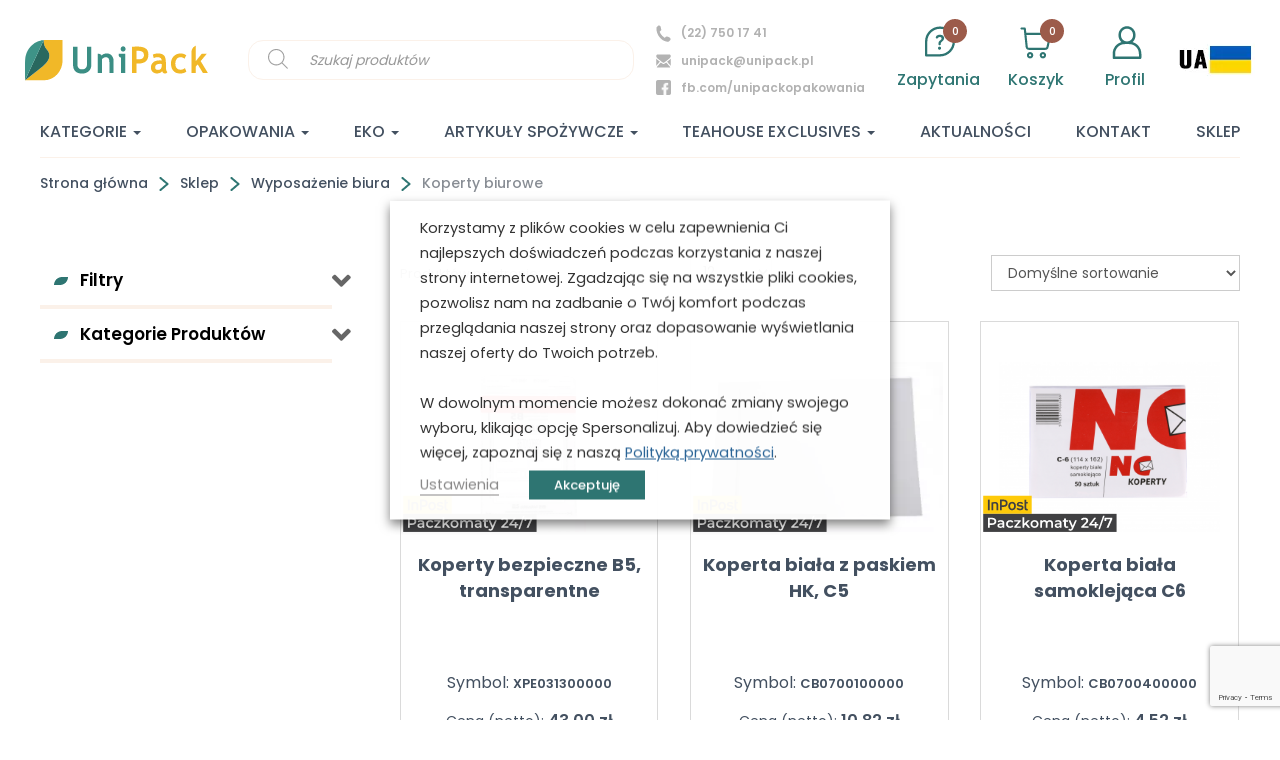

--- FILE ---
content_type: text/html; charset=UTF-8
request_url: https://unipack.pl/sklep/wyposazenie-biura/koperty-biurowe/
body_size: 111490
content:
<!-- Alter HTML was skipped because the HTML is too big to process! (limit is set to 600000 bytes) -->
<!DOCTYPE html>
<html lang="pl-PL">
  <head>
    			<script data-minify="1" src='https://unipack.pl/wp-content/cache/min/1/wp-content/plugins/udi-consent-mode/js/consent-mode-v2-before-tag.js?ver=1768477183' data-rocket-defer defer></script>
			    <!-- Google Tag Manager -->
 <script>(function(w,d,s,l,i){w[l]=w[l]||[];w[l].push({'gtm.start':
 new Date().getTime(),event:'gtm.js'});var f=d.getElementsByTagName(s)[0],
 j=d.createElement(s),dl=l!='dataLayer'?'&l='+l:'';j.async=true;j.src=
 'https://www.googletagmanager.com/gtm.js?id='+i+dl;f.parentNode.insertBefore(j,f);
 })(window,document,'script','dataLayer','GTM-PVRQNJL');</script>
 <!-- End Google Tag Manager -->

    <meta charset="UTF-8">
    <meta http-equiv="X-UA-Compatible" content="IE=edge">
    <meta name="viewport" content="width=device-width, initial-scale=1">
	
	<link rel="shortcut icon" href="https://unipack.pl/wp-content/themes/codetheme-child/favicon.ico" />
  <!-- <link rel="stylesheet" href="wp-content/themes/codetheme-child/OwlCarousel2-2.3.4/dist/assets/owl.carousel.min.css"> -->
  <link rel="preconnect" href="https://fonts.gstatic.com">
  
  <link rel="preconnect" href="https://www.gstatic.com/">
<link rel="preconnect" href="https://fonts.gstatic.com" crossorigin>


  
  <!-- <link rel="stylesheet" href="wp-content/themes/codetheme-child/OwlCarousel2-2.3.4/dist/assets/owl.theme.default.min.css"> -->
  

      <link rel="apple-touch-icon" sizes="180x180" href="/wp-content/themes/codetheme-child/apple-touch-icon.png">
<link rel="icon" type="image/png" sizes="32x32" href="/wp-content/themes/codetheme-child/favicon-32x32.png">
<link rel="icon" type="image/png" sizes="16x16" href="/wp-content/themes/codetheme-child/favicon-16x16.png">
<link rel="manifest" href="/wp-content/themes/codetheme-child/site.webmanifest">
<link rel="mask-icon" href="/wp-content/themes/codetheme-child/safari-pinned-tab.svg" >
<meta name="msapplication-TileColor" content="#da532c">
<meta name="theme-color" content="#ffffff">

	<meta name='robots' content='index, follow, max-image-preview:large, max-snippet:-1, max-video-preview:-1' />

	<!-- This site is optimized with the Yoast SEO plugin v26.7 - https://yoast.com/wordpress/plugins/seo/ -->
	<title>Koperty biurowe - Unipack.pl</title>
<link data-rocket-prefetch href="https://d3bo67muzbfgtl.cloudfront.net" rel="dns-prefetch">
<link data-rocket-prefetch href="https://www.gstatic.com" rel="dns-prefetch">
<link data-rocket-prefetch href="https://www.googletagmanager.com" rel="dns-prefetch">
<link data-rocket-prefetch href="https://unpkg.com" rel="dns-prefetch">
<link data-rocket-prefetch href="https://www.google.com" rel="dns-prefetch">
<style id="wpr-usedcss">.tippy-box[data-animation=fade][data-state=hidden]{opacity:0}[data-tippy-root]{max-width:calc(100vw - 10px)}.tippy-box{position:relative;background-color:#333;color:#fff;border-radius:4px;font-size:14px;line-height:1.4;white-space:normal;outline:0;transition-property:transform,visibility,opacity}.tippy-box[data-placement^=top]>.tippy-arrow{bottom:0}.tippy-box[data-placement^=top]>.tippy-arrow:before{bottom:-7px;left:0;border-width:8px 8px 0;border-top-color:initial;transform-origin:center top}.tippy-box[data-placement^=bottom]>.tippy-arrow{top:0}.tippy-box[data-placement^=bottom]>.tippy-arrow:before{top:-7px;left:0;border-width:0 8px 8px;border-bottom-color:initial;transform-origin:center bottom}.tippy-box[data-placement^=left]>.tippy-arrow{right:0}.tippy-box[data-placement^=left]>.tippy-arrow:before{border-width:8px 0 8px 8px;border-left-color:initial;right:-7px;transform-origin:center left}.tippy-box[data-placement^=right]>.tippy-arrow{left:0}.tippy-box[data-placement^=right]>.tippy-arrow:before{left:-7px;border-width:8px 8px 8px 0;border-right-color:initial;transform-origin:center right}.tippy-box[data-inertia][data-state=visible]{transition-timing-function:cubic-bezier(.54,1.5,.38,1.11)}.tippy-arrow{width:16px;height:16px;color:#333}.tippy-arrow:before{content:"";position:absolute;border-color:transparent;border-style:solid}.tippy-content{position:relative;padding:5px 9px;z-index:1}@font-face{font-family:Poppins;font-style:normal;font-weight:400;font-display:swap;src:url(https://fonts.gstatic.com/s/poppins/v24/pxiEyp8kv8JHgFVrJJnecmNE.woff2) format('woff2');unicode-range:U+0100-02BA,U+02BD-02C5,U+02C7-02CC,U+02CE-02D7,U+02DD-02FF,U+0304,U+0308,U+0329,U+1D00-1DBF,U+1E00-1E9F,U+1EF2-1EFF,U+2020,U+20A0-20AB,U+20AD-20C0,U+2113,U+2C60-2C7F,U+A720-A7FF}@font-face{font-family:Poppins;font-style:normal;font-weight:400;font-display:swap;src:url(https://fonts.gstatic.com/s/poppins/v24/pxiEyp8kv8JHgFVrJJfecg.woff2) format('woff2');unicode-range:U+0000-00FF,U+0131,U+0152-0153,U+02BB-02BC,U+02C6,U+02DA,U+02DC,U+0304,U+0308,U+0329,U+2000-206F,U+20AC,U+2122,U+2191,U+2193,U+2212,U+2215,U+FEFF,U+FFFD}@font-face{font-family:Poppins;font-style:normal;font-weight:500;font-display:swap;src:url(https://fonts.gstatic.com/s/poppins/v24/pxiByp8kv8JHgFVrLGT9Z1JlFc-K.woff2) format('woff2');unicode-range:U+0100-02BA,U+02BD-02C5,U+02C7-02CC,U+02CE-02D7,U+02DD-02FF,U+0304,U+0308,U+0329,U+1D00-1DBF,U+1E00-1E9F,U+1EF2-1EFF,U+2020,U+20A0-20AB,U+20AD-20C0,U+2113,U+2C60-2C7F,U+A720-A7FF}@font-face{font-family:Poppins;font-style:normal;font-weight:500;font-display:swap;src:url(https://fonts.gstatic.com/s/poppins/v24/pxiByp8kv8JHgFVrLGT9Z1xlFQ.woff2) format('woff2');unicode-range:U+0000-00FF,U+0131,U+0152-0153,U+02BB-02BC,U+02C6,U+02DA,U+02DC,U+0304,U+0308,U+0329,U+2000-206F,U+20AC,U+2122,U+2191,U+2193,U+2212,U+2215,U+FEFF,U+FFFD}@font-face{font-family:Poppins;font-style:normal;font-weight:600;font-display:swap;src:url(https://fonts.gstatic.com/s/poppins/v24/pxiByp8kv8JHgFVrLEj6Z1JlFc-K.woff2) format('woff2');unicode-range:U+0100-02BA,U+02BD-02C5,U+02C7-02CC,U+02CE-02D7,U+02DD-02FF,U+0304,U+0308,U+0329,U+1D00-1DBF,U+1E00-1E9F,U+1EF2-1EFF,U+2020,U+20A0-20AB,U+20AD-20C0,U+2113,U+2C60-2C7F,U+A720-A7FF}@font-face{font-family:Poppins;font-style:normal;font-weight:600;font-display:swap;src:url(https://fonts.gstatic.com/s/poppins/v24/pxiByp8kv8JHgFVrLEj6Z1xlFQ.woff2) format('woff2');unicode-range:U+0000-00FF,U+0131,U+0152-0153,U+02BB-02BC,U+02C6,U+02DA,U+02DC,U+0304,U+0308,U+0329,U+2000-206F,U+20AC,U+2122,U+2191,U+2193,U+2212,U+2215,U+FEFF,U+FFFD}@font-face{font-family:Poppins;font-style:normal;font-weight:700;font-display:swap;src:url(https://fonts.gstatic.com/s/poppins/v24/pxiByp8kv8JHgFVrLCz7Z1JlFc-K.woff2) format('woff2');unicode-range:U+0100-02BA,U+02BD-02C5,U+02C7-02CC,U+02CE-02D7,U+02DD-02FF,U+0304,U+0308,U+0329,U+1D00-1DBF,U+1E00-1E9F,U+1EF2-1EFF,U+2020,U+20A0-20AB,U+20AD-20C0,U+2113,U+2C60-2C7F,U+A720-A7FF}@font-face{font-family:Poppins;font-style:normal;font-weight:700;font-display:swap;src:url(https://fonts.gstatic.com/s/poppins/v24/pxiByp8kv8JHgFVrLCz7Z1xlFQ.woff2) format('woff2');unicode-range:U+0000-00FF,U+0131,U+0152-0153,U+02BB-02BC,U+02C6,U+02DA,U+02DC,U+0304,U+0308,U+0329,U+2000-206F,U+20AC,U+2122,U+2191,U+2193,U+2212,U+2215,U+FEFF,U+FFFD}.fas{-moz-osx-font-smoothing:grayscale;-webkit-font-smoothing:antialiased;display:inline-block;font-style:normal;font-variant:normal;text-rendering:auto;line-height:1}.fa-angle-down:before{content:"\f107"}.fa-angle-up:before{content:"\f106"}.fa-chevron-up:before{content:"\f077"}.sr-only{border:0;clip:rect(0,0,0,0);height:1px;margin:-1px;overflow:hidden;padding:0;position:absolute;width:1px}@font-face{font-family:"Font Awesome 5 Pro";font-style:normal;font-weight:400;font-display:swap;src:url(https://pro.fontawesome.com/releases/v5.10.0/webfonts/fa-regular-400.eot);src:url(https://pro.fontawesome.com/releases/v5.10.0/webfonts/fa-regular-400.eot?#iefix) format("embedded-opentype"),url(https://pro.fontawesome.com/releases/v5.10.0/webfonts/fa-regular-400.woff2) format("woff2"),url(https://pro.fontawesome.com/releases/v5.10.0/webfonts/fa-regular-400.woff) format("woff"),url(https://pro.fontawesome.com/releases/v5.10.0/webfonts/fa-regular-400.ttf) format("truetype"),url(https://pro.fontawesome.com/releases/v5.10.0/webfonts/fa-regular-400.svg#fontawesome) format("svg")}@font-face{font-family:"Font Awesome 5 Pro";font-style:normal;font-weight:900;font-display:swap;src:url(https://pro.fontawesome.com/releases/v5.10.0/webfonts/fa-solid-900.eot);src:url(https://pro.fontawesome.com/releases/v5.10.0/webfonts/fa-solid-900.eot?#iefix) format("embedded-opentype"),url(https://pro.fontawesome.com/releases/v5.10.0/webfonts/fa-solid-900.woff2) format("woff2"),url(https://pro.fontawesome.com/releases/v5.10.0/webfonts/fa-solid-900.woff) format("woff"),url(https://pro.fontawesome.com/releases/v5.10.0/webfonts/fa-solid-900.ttf) format("truetype"),url(https://pro.fontawesome.com/releases/v5.10.0/webfonts/fa-solid-900.svg#fontawesome) format("svg")}.fas{font-family:"Font Awesome 5 Pro";font-weight:900}img:is([sizes=auto i],[sizes^="auto," i]){contain-intrinsic-size:3000px 1500px}.udi_products_filters__basic{display:grid;grid-template-columns:repeat(7,1fr);gap:15px 30px;margin-bottom:20px;padding-left:15px;padding-right:15px}.udi_more_filters_box{display:grid;grid-template-columns:repeat(6,1fr);gap:20px 40px;background-color:#fbfbfb;padding-left:15px;padding-right:15px;padding-bottom:15px}#udi_accept_filters{font-weight:600;font-size:14px!important;line-height:28px;color:#fff;background:#2e7572;border-radius:70px;display:flex!important;padding:8px 10px!important;justify-content:center;border:2px solid #2e7572!important;transition:ease-in-out .3s;text-transform:uppercase;cursor:pointer}#udi_more_filters,#udi_reset_filters{text-decoration:underline;text-align:right;display:block;cursor:pointer}.udi_more_filters_box{max-width:1230px;margin:auto;padding-left:15px;padding-right:15px;margin-bottom:10px}.upf_filter_checkboxes{grid-column-start:1;grid-column-end:7;display:grid;grid-template-columns:repeat(6,1fr);gap:15px 40px;padding-top:15px}.upf_filter_checkboxes .upf_filter{display:flex;flex-direction:row-reverse;align-items:center;justify-content:flex-end;gap:10px}.upf_filter_checkboxes .upf_filter input{width:unset}.upf_filter_checkboxes .upf_filter h3{margin:0;line-height:1;height:unset;min-height:unset}.upf_filter p{margin:0 0 12px}.upf_filter .form-control{width:100%;font-size:12px;padding:4px 10px}.upf_filter .ui-slider{height:.5em!important}.upf_filter .ui-slider .ui-slider-handle{width:1em;height:1em}.upf_filter h3{font-size:12px!important}.udi_products_filters__basic .upf_filter:has(input[type=checkbox]){display:flex;flex-direction:row-reverse;align-items:flex-end;justify-content:flex-end;gap:10px;grid-column-start:1;grid-column-end:3}.udi_products_filters__basic .upf_filter:has(input[type=checkbox]) h3{min-height:unset}.udi_products_filters__basic .upf_filter:has(input[type=checkbox]) input{width:fit-content}.upf_filter .ui-slider-range.ui-corner-all.ui-widget-header{background:#48c1ad;border:1px solid #48c1ad}.upf_filter span.ui-slider-handle.ui-corner-all.ui-state-default{border-radius:100%;outline:0!important;box-shadow:unset!important}.upf_filter span.ui-slider-handle.ui-corner-all.ui-state-default.ui-state-active{background:0 0!important}.udi_products_filters{max-width:1230px;margin:auto;margin-bottom:60px}.udi_products_filters h3{font-size:12px;font-weight:500;color:#435060;min-height:27.19px;margin-bottom:0!important}.wpo-loader{display:none;justify-content:center;align-items:center;overflow:hidden;position:absolute;top:0;left:0;right:0;bottom:0;background-color:rgba(255,255,255,.6196078431);z-index:100}.wpo-loader.active{display:flex!important}.wpo-loader .wpo-loader-inner{border:6px solid #337ab7;border-top:6px solid rgba(8,4,57,.73);border-radius:50%;width:80px;height:80px;animation:1s linear infinite spin;display:block}.wpo-loader .wpo-loader-inner.active{display:block}.filter-no-choices{display:none!important}.udi_products_filters__basic{display:flex;flex-direction:column}.ui-slider .ui-slider-handle{max-width:140px!important}.wpo-category-meny-header{display:flex;width:100%;justify-content:space-between;align-items:center}.wpo-category-meny-header h2{flex:1}.wpo-show-button{display:none;width:20px!important;cursor:pointer}.wpo-show-button i{font-size:30px}.wpo-show-button.active{display:block}.udi_more_filters_box,.upf_filter_checkboxes{display:flex;flex-direction:column}.wpo-input-group-container{display:flex;gap:10px;margin-bottom:15px}.wpo-input-group{display:flex;border:1px solid #ccc;border-radius:5px;gap:10px}.wpo-input-group input{border:0}.wpo-input-group input:focus{outline:0;box-shadow:none}.wpo-input-group-append{flex-basis:50px;font-size:10px}.udi_products_filters_container{position:relative}:root{--wp-admin-theme-color:#3858e9;--wp-admin-theme-color--rgb:56,88,233;--wp-admin-theme-color-darker-10:#2145e6;--wp-admin-theme-color-darker-10--rgb:33,69,230;--wp-admin-theme-color-darker-20:#183ad6;--wp-admin-theme-color-darker-20--rgb:24,58,214;--wp-admin-border-width-focus:2px}@media (min-resolution:192dpi){:root{--wp-admin-border-width-focus:1.5px}}img.emoji{display:inline!important;border:none!important;box-shadow:none!important;height:1em!important;width:1em!important;margin:0 .07em!important;vertical-align:-.1em!important;background:0 0!important;padding:0!important}:root{--wp--preset--aspect-ratio--square:1;--wp--preset--aspect-ratio--4-3:4/3;--wp--preset--aspect-ratio--3-4:3/4;--wp--preset--aspect-ratio--3-2:3/2;--wp--preset--aspect-ratio--2-3:2/3;--wp--preset--aspect-ratio--16-9:16/9;--wp--preset--aspect-ratio--9-16:9/16;--wp--preset--color--black:#000000;--wp--preset--color--cyan-bluish-gray:#abb8c3;--wp--preset--color--white:#ffffff;--wp--preset--color--pale-pink:#f78da7;--wp--preset--color--vivid-red:#cf2e2e;--wp--preset--color--luminous-vivid-orange:#ff6900;--wp--preset--color--luminous-vivid-amber:#fcb900;--wp--preset--color--light-green-cyan:#7bdcb5;--wp--preset--color--vivid-green-cyan:#00d084;--wp--preset--color--pale-cyan-blue:#8ed1fc;--wp--preset--color--vivid-cyan-blue:#0693e3;--wp--preset--color--vivid-purple:#9b51e0;--wp--preset--gradient--vivid-cyan-blue-to-vivid-purple:linear-gradient(135deg,rgba(6, 147, 227, 1) 0%,rgb(155, 81, 224) 100%);--wp--preset--gradient--light-green-cyan-to-vivid-green-cyan:linear-gradient(135deg,rgb(122, 220, 180) 0%,rgb(0, 208, 130) 100%);--wp--preset--gradient--luminous-vivid-amber-to-luminous-vivid-orange:linear-gradient(135deg,rgba(252, 185, 0, 1) 0%,rgba(255, 105, 0, 1) 100%);--wp--preset--gradient--luminous-vivid-orange-to-vivid-red:linear-gradient(135deg,rgba(255, 105, 0, 1) 0%,rgb(207, 46, 46) 100%);--wp--preset--gradient--very-light-gray-to-cyan-bluish-gray:linear-gradient(135deg,rgb(238, 238, 238) 0%,rgb(169, 184, 195) 100%);--wp--preset--gradient--cool-to-warm-spectrum:linear-gradient(135deg,rgb(74, 234, 220) 0%,rgb(151, 120, 209) 20%,rgb(207, 42, 186) 40%,rgb(238, 44, 130) 60%,rgb(251, 105, 98) 80%,rgb(254, 248, 76) 100%);--wp--preset--gradient--blush-light-purple:linear-gradient(135deg,rgb(255, 206, 236) 0%,rgb(152, 150, 240) 100%);--wp--preset--gradient--blush-bordeaux:linear-gradient(135deg,rgb(254, 205, 165) 0%,rgb(254, 45, 45) 50%,rgb(107, 0, 62) 100%);--wp--preset--gradient--luminous-dusk:linear-gradient(135deg,rgb(255, 203, 112) 0%,rgb(199, 81, 192) 50%,rgb(65, 88, 208) 100%);--wp--preset--gradient--pale-ocean:linear-gradient(135deg,rgb(255, 245, 203) 0%,rgb(182, 227, 212) 50%,rgb(51, 167, 181) 100%);--wp--preset--gradient--electric-grass:linear-gradient(135deg,rgb(202, 248, 128) 0%,rgb(113, 206, 126) 100%);--wp--preset--gradient--midnight:linear-gradient(135deg,rgb(2, 3, 129) 0%,rgb(40, 116, 252) 100%);--wp--preset--font-size--small:13px;--wp--preset--font-size--medium:20px;--wp--preset--font-size--large:36px;--wp--preset--font-size--x-large:42px;--wp--preset--spacing--20:0.44rem;--wp--preset--spacing--30:0.67rem;--wp--preset--spacing--40:1rem;--wp--preset--spacing--50:1.5rem;--wp--preset--spacing--60:2.25rem;--wp--preset--spacing--70:3.38rem;--wp--preset--spacing--80:5.06rem;--wp--preset--shadow--natural:6px 6px 9px rgba(0, 0, 0, .2);--wp--preset--shadow--deep:12px 12px 50px rgba(0, 0, 0, .4);--wp--preset--shadow--sharp:6px 6px 0px rgba(0, 0, 0, .2);--wp--preset--shadow--outlined:6px 6px 0px -3px rgba(255, 255, 255, 1),6px 6px rgba(0, 0, 0, 1);--wp--preset--shadow--crisp:6px 6px 0px rgba(0, 0, 0, 1)}:where(.is-layout-flex){gap:.5em}:where(.is-layout-grid){gap:.5em}:where(.wp-block-post-template.is-layout-flex){gap:1.25em}:where(.wp-block-post-template.is-layout-grid){gap:1.25em}:where(.wp-block-columns.is-layout-flex){gap:2em}:where(.wp-block-columns.is-layout-grid){gap:2em}:root :where(.wp-block-pullquote){font-size:1.5em;line-height:1.6}.info_tooltip{width:15px!important}.swal2-container{z-index:999999999}#discard_all_sup{margin-right:10px}#discard_all_sup.disabled{pointer-events:none;background-color:#989898}.voivodeship{cursor:pointer;transition:ease-in-out .1s}.voivodeship:hover{fill:#f1b828!important;opacity:.5}.voivodeship.active{fill:#f1b828!important;opacity:.5}.voivodeship_popup{position:absolute;background:#fff;display:block;flex-direction:column;max-width:340px}.udi_map_consultants_container{position:relative;margin:50px 0}.voivode_popup_content{display:none}@media (max-width:650px){.voivodeship_popup{position:fixed;top:0!important;left:0!important;max-width:100%;height:100vh;z-index:999999;background:rgba(0,0,0,.66)!important;display:flex;align-items:center;flex-direction:column;justify-content:center}.voivode_popup_content{width:calc(100vw - 100px);max-height:calc(100vh - 100px)!important;margin:50px;background:#fff}#close_popup{right:63px!important}}.voivode_popup_content{padding:16px;max-height:420px;overflow:auto;border:1px solid #bfbfbf}@media (max-width:450px){body .voivode_popup_content{width:calc(100vw - 60px);max-height:calc(100vh - 60px)!important;margin:30px;background:#fff}body #close_popup{right:45px!important}}.voivode_popup_content h4{margin:0 0 20px;font-size:18px;color:#000}#close_popup{cursor:pointer;position:absolute;right:20px;top:17px;width:10px}.newsletter-response{color:#2e7572;width:max-content;font-weight:700;margin-top:10px;margin-bottom:0!important}.newsletter_udi.disabledOnTime{opacity:.7!important;pointer-events:none!important}.newsletter-response:empty{margin-top:0!important}.newsletter_udi.disabled{pointer-events:none;opacity:.5}.newsletter_udi{display:flex;flex-direction:column;justify-content:center}.newsletter_udi label{color:#666;font-weight:300;font-size:13px}.newsletter_udi label input{margin-right:4px}.newsletter_udi .form-row{display:flex;align-items:center}.woocommerce .woocommerce-error .button,.woocommerce .woocommerce-message .button,.woocommerce-page .woocommerce-error .button,.woocommerce-page .woocommerce-message .button{float:right}.woocommerce img,.woocommerce-page img{height:auto;max-width:100%}.woocommerce #content div.product div.images,.woocommerce div.product div.images,.woocommerce-page #content div.product div.images,.woocommerce-page div.product div.images{float:left;width:48%}.woocommerce div.product div.thumbnails::after,.woocommerce div.product div.thumbnails::before{content:" ";display:table}.woocommerce div.product div.thumbnails::after{clear:both}.woocommerce div.product div.thumbnails a{float:left;width:30.75%;margin-right:3.8%;margin-bottom:1em}.woocommerce div.product div.thumbnails a.last{margin-right:0}.woocommerce div.product div.thumbnails a.first{clear:both}.woocommerce div.product div.thumbnails.columns-1 a{width:100%;margin-right:0;float:none}.woocommerce div.product div.thumbnails.columns-2 a{width:48%}.woocommerce div.product div.thumbnails.columns-4 a{width:22.05%}.woocommerce div.product div.thumbnails.columns-5 a{width:16.9%}.woocommerce #content div.product div.summary,.woocommerce div.product div.summary,.woocommerce-page #content div.product div.summary,.woocommerce-page div.product div.summary{float:right;width:48%;clear:none}.woocommerce div.product .woocommerce-tabs{clear:both}.woocommerce div.product .woocommerce-tabs ul.tabs::after,.woocommerce div.product .woocommerce-tabs ul.tabs::before{content:" ";display:table}.woocommerce div.product .woocommerce-tabs ul.tabs::after{clear:both}.woocommerce div.product .woocommerce-tabs ul.tabs li{display:inline-block}.woocommerce div.product #reviews .comment::after,.woocommerce div.product #reviews .comment::before{content:" ";display:table}.woocommerce div.product #reviews .comment::after{clear:both}.woocommerce div.product #reviews .comment img{float:right;height:auto}.woocommerce ul.products,.woocommerce-page ul.products{clear:both}.woocommerce ul.products::after,.woocommerce ul.products::before,.woocommerce-page ul.products::after,.woocommerce-page ul.products::before{content:" ";display:table}.woocommerce ul.products::after,.woocommerce-page ul.products::after{clear:both}.woocommerce ul.products li.product,.woocommerce-page ul.products li.product{float:left;margin:0 3.8% 2.992em 0;padding:0;position:relative;width:22.05%;margin-left:0}.woocommerce ul.products li.first,.woocommerce-page ul.products li.first{clear:both}.woocommerce ul.products li.last,.woocommerce-page ul.products li.last{margin-right:0}.woocommerce ul.products.columns-3 li.product,.woocommerce-page ul.products.columns-3 li.product{width:30.75%}.woocommerce-page.columns-3 ul.products li.product,.woocommerce.columns-3 ul.products li.product{width:30.75%}.woocommerce .woocommerce-result-count,.woocommerce-page .woocommerce-result-count{float:left}.woocommerce .woocommerce-ordering,.woocommerce-page .woocommerce-ordering{float:right}.woocommerce #content table.cart img,.woocommerce table.cart img,.woocommerce-page #content table.cart img,.woocommerce-page table.cart img{height:auto}.woocommerce #content table.cart td.actions,.woocommerce table.cart td.actions,.woocommerce-page #content table.cart td.actions,.woocommerce-page table.cart td.actions{text-align:right}.woocommerce form .form-row::after,.woocommerce form .form-row::before,.woocommerce-page form .form-row::after,.woocommerce-page form .form-row::before{content:" ";display:table}.woocommerce form .form-row::after,.woocommerce-page form .form-row::after{clear:both}.woocommerce form .form-row label,.woocommerce-page form .form-row label{display:block}.woocommerce form .form-row label.checkbox,.woocommerce-page form .form-row label.checkbox{display:inline}.woocommerce form .form-row select,.woocommerce-page form .form-row select{width:100%}.woocommerce form .password-input,.woocommerce-page form .password-input{display:flex;flex-direction:column;justify-content:center;position:relative}.woocommerce form .password-input input[type=password],.woocommerce-page form .password-input input[type=password]{padding-right:2.5rem}.woocommerce form .password-input input::-ms-reveal,.woocommerce-page form .password-input input::-ms-reveal{display:none}.woocommerce form .show-password-input,.woocommerce-page form .show-password-input{background-color:transparent;border-radius:0;border:0;color:var(--wc-form-color-text,#000);cursor:pointer;font-size:inherit;line-height:inherit;margin:0;padding:0;position:absolute;right:.7em;text-decoration:none;top:50%;transform:translateY(-50%);-moz-osx-font-smoothing:inherit;-webkit-appearance:none;-webkit-font-smoothing:inherit}.woocommerce form .show-password-input::before,.woocommerce-page form .show-password-input::before{background-repeat:no-repeat;background-size:cover;background-image:url('data:image/svg+xml,<svg width="20" height="20" viewBox="0 0 20 20" fill="none" xmlns="http://www.w3.org/2000/svg"><path d="M17.3 3.3C16.9 2.9 16.2 2.9 15.7 3.3L13.3 5.7C12.2437 5.3079 11.1267 5.1048 10 5.1C6.2 5.2 2.8 7.2 1 10.5C1.2 10.9 1.5 11.3 1.8 11.7C2.6 12.8 3.6 13.7 4.7 14.4L3 16.1C2.6 16.5 2.5 17.2 3 17.7C3.4 18.1 4.1 18.2 4.6 17.7L17.3 4.9C17.7 4.4 17.7 3.7 17.3 3.3ZM6.7 12.3L5.4 13.6C4.2 12.9 3.1 11.9 2.3 10.7C3.5 9 5.1 7.8 7 7.2C5.7 8.6 5.6 10.8 6.7 12.3ZM10.1 9C9.6 8.5 9.7 7.7 10.2 7.2C10.7 6.8 11.4 6.8 11.9 7.2L10.1 9ZM18.3 9.5C17.8 8.8 17.2 8.1 16.5 7.6L15.5 8.6C16.3 9.2 17 9.9 17.6 10.8C15.9 13.4 13 15 9.9 15H9.1L8.1 16C8.8 15.9 9.4 16 10 16C13.3 16 16.4 14.4 18.3 11.7C18.6 11.3 18.8 10.9 19.1 10.5C18.8 10.2 18.6 9.8 18.3 9.5ZM14 10L10 14C12.2 14 14 12.2 14 10Z" fill="%23111111"/></svg>');content:"";display:block;height:22px;width:22px}.woocommerce form .show-password-input.display-password::before,.woocommerce-page form .show-password-input.display-password::before{background-image:url('data:image/svg+xml,<svg width="20" height="20" viewBox="0 0 20 20" fill="none" xmlns="http://www.w3.org/2000/svg"><path d="M18.3 9.49999C15 4.89999 8.50002 3.79999 3.90002 7.19999C2.70002 8.09999 1.70002 9.29999 0.900024 10.6C1.10002 11 1.40002 11.4 1.70002 11.8C5.00002 16.4 11.3 17.4 15.9 14.2C16.8 13.5 17.6 12.8 18.3 11.8C18.6 11.4 18.8 11 19.1 10.6C18.8 10.2 18.6 9.79999 18.3 9.49999ZM10.1 7.19999C10.6 6.69999 11.4 6.69999 11.9 7.19999C12.4 7.69999 12.4 8.49999 11.9 8.99999C11.4 9.49999 10.6 9.49999 10.1 8.99999C9.60003 8.49999 9.60003 7.69999 10.1 7.19999ZM10 14.9C6.90002 14.9 4.00002 13.3 2.30002 10.7C3.50002 8.99999 5.10002 7.79999 7.00002 7.19999C6.30002 7.99999 6.00002 8.89999 6.00002 9.89999C6.00002 12.1 7.70002 14 10 14C12.2 14 14.1 12.3 14.1 9.99999V9.89999C14.1 8.89999 13.7 7.89999 13 7.19999C14.9 7.79999 16.5 8.99999 17.7 10.7C16 13.3 13.1 14.9 10 14.9Z" fill="%23111111"/></svg>')}.woocommerce .woocommerce-billing-fields::after,.woocommerce .woocommerce-billing-fields::before,.woocommerce-page .woocommerce-billing-fields::after,.woocommerce-page .woocommerce-billing-fields::before{content:" ";display:table}.woocommerce .woocommerce-billing-fields::after,.woocommerce-page .woocommerce-billing-fields::after{clear:both}:root{--woocommerce:#720eec;--wc-green:#7ad03a;--wc-red:#a00;--wc-orange:#ffba00;--wc-blue:#2ea2cc;--wc-primary:#720eec;--wc-primary-text:#fcfbfe;--wc-secondary:#e9e6ed;--wc-secondary-text:#515151;--wc-highlight:#958e09;--wc-highligh-text:white;--wc-content-bg:#fff;--wc-subtext:#767676;--wc-form-border-color:rgba(32, 7, 7, .8);--wc-form-border-radius:4px;--wc-form-border-width:1px}@keyframes spin{0%{transform:rotate(0)}100%{transform:rotate(360deg)}}@font-face{font-display:swap;font-family:WooCommerce;src:url(https://unipack.pl/wp-content/plugins/woocommerce/assets/fonts/WooCommerce.woff2) format("woff2"),url(https://unipack.pl/wp-content/plugins/woocommerce/assets/fonts/WooCommerce.woff) format("woff"),url(https://unipack.pl/wp-content/plugins/woocommerce/assets/fonts/WooCommerce.ttf) format("truetype");font-weight:400;font-style:normal}.woocommerce form .form-row{padding:3px;margin:0 0 6px}.woocommerce form .form-row [placeholder]:focus::-webkit-input-placeholder{-webkit-transition:opacity .5s .5s;transition:opacity .5s .5s ease;opacity:0}.woocommerce form .form-row label{line-height:2}.woocommerce form .form-row label.hidden{visibility:hidden}.woocommerce form .form-row label.inline{display:inline}.woocommerce form .form-row .woocommerce-input-wrapper .description{background:#1e85be;color:#fff;border-radius:3px;padding:1em;margin:.5em 0 0;clear:both;display:none;position:relative}.woocommerce form .form-row .woocommerce-input-wrapper .description a{color:#fff;text-decoration:underline;border:0;box-shadow:none}.woocommerce form .form-row .woocommerce-input-wrapper .description::before{left:50%;top:0;margin-top:-4px;transform:translateX(-50%) rotate(180deg);content:"";position:absolute;border-width:4px 6px 0;border-style:solid;border-color:#1e85be transparent transparent;z-index:100;display:block}.woocommerce form .form-row select{font-family:inherit;font-weight:400;letter-spacing:normal;padding:.5em;display:block;background-color:var(--wc-form-color-background,#fff);border:var(--wc-form-border-width) solid var(--wc-form-border-color);border-radius:var(--wc-form-border-radius);color:var(--wc-form-color-text,#000);box-sizing:border-box;width:100%;margin:0;line-height:normal;height:auto}.woocommerce form .form-row select:focus{border-color:currentColor}.woocommerce form .form-row select{cursor:pointer;appearance:none;padding-right:3em;background-image:url([data-uri]);background-repeat:no-repeat;background-size:16px;background-position:calc(100% - .5em) 50%}.woocommerce form .form-row textarea{height:4em;line-height:1.5;box-shadow:none}.woocommerce form .form-row .required{color:var(--wc-red);font-weight:700;border:0!important;text-decoration:none;visibility:hidden}.woocommerce form .form-row.woocommerce-invalid label{color:var(--wc-red)}.woocommerce form .form-row.woocommerce-invalid select{border-color:var(--wc-red)}.woocommerce form .form-row.woocommerce-validated select{border-color:var(--wc-green)}.woocommerce form .form-row ::-webkit-input-placeholder{line-height:normal}.woocommerce form .form-row :-moz-placeholder{line-height:normal}.woocommerce form .form-row :-ms-input-placeholder{line-height:normal}.woocommerce-store-notice{position:absolute;top:0;left:0;right:0;margin:0;width:100%;font-size:1em;padding:1em 0;text-align:center;background-color:#720eec;color:#fcfbfe;z-index:99998;box-shadow:0 1px 1em rgba(0,0,0,.2);display:none}.woocommerce-store-notice a{color:#fcfbfe;text-decoration:underline}.screen-reader-text{clip:rect(1px,1px,1px,1px);height:1px;overflow:hidden;position:absolute!important;width:1px;word-wrap:normal!important}.clear{clear:both}.woocommerce .blockUI.blockOverlay{position:relative}.woocommerce .blockUI.blockOverlay::before{height:1em;width:1em;display:block;position:absolute;top:50%;left:50%;margin-left:-.5em;margin-top:-.5em;content:"";animation:1s ease-in-out infinite spin;background:url(https://unipack.pl/wp-content/plugins/woocommerce/assets/images/icons/loader.svg) center center;background-size:cover;line-height:1;text-align:center;font-size:2em;color:rgba(0,0,0,.75)}.woocommerce .loader::before{height:1em;width:1em;display:block;position:absolute;top:50%;left:50%;margin-left:-.5em;margin-top:-.5em;content:"";animation:1s ease-in-out infinite spin;background:url(https://unipack.pl/wp-content/plugins/woocommerce/assets/images/icons/loader.svg) center center;background-size:cover;line-height:1;text-align:center;font-size:2em;color:rgba(0,0,0,.75)}.woocommerce a.remove{display:block;font-size:1.5em;height:1em;width:1em;text-align:center;line-height:1;border-radius:100%;color:var(--wc-red)!important;text-decoration:none;font-weight:700;border:0}.woocommerce a.remove:hover{color:#fff!important;background:var(--wc-red)}.woocommerce .quantity .qty{width:3.631em;text-align:center}.woocommerce div.product{margin-bottom:0;position:relative}.woocommerce div.product .product_title{clear:none;margin-top:0;padding:0}.woocommerce div.product p.price ins,.woocommerce div.product span.price ins{background:inherit;font-weight:700;display:inline-block}.woocommerce div.product p.price del,.woocommerce div.product span.price del{opacity:.7;display:inline-block}.woocommerce div.product p.stock{font-size:.92em}.woocommerce div.product .woocommerce-product-rating{margin-bottom:1.618em}.woocommerce div.product div.images{margin-bottom:2em}.woocommerce div.product div.images img{display:block;width:100%;height:auto;box-shadow:none}.woocommerce div.product div.images div.thumbnails{padding-top:1em}.woocommerce div.product div.images.woocommerce-product-gallery{position:relative}.woocommerce div.product div.images .woocommerce-product-gallery__wrapper{transition:all cubic-bezier(.795,-.035,0,1) .5s;margin:0;padding:0}.woocommerce div.product div.images .woocommerce-product-gallery__wrapper .zoomImg{background-color:#fff;opacity:0}.woocommerce div.product div.images .woocommerce-product-gallery__image--placeholder{border:1px solid #f2f2f2}.woocommerce div.product div.images .woocommerce-product-gallery__image:nth-child(n+2){width:25%;display:inline-block}.woocommerce div.product div.images .woocommerce-product-gallery__image a{display:block;outline-offset:-2px}.woocommerce div.product div.images .woocommerce-product-gallery__trigger{background:#fff;border:none;box-sizing:content-box;border-radius:100%;cursor:pointer;font-size:2em;height:36px;padding:0;position:absolute;right:.5em;text-indent:-9999px;top:.5em;width:36px;z-index:99}.woocommerce div.product div.images .woocommerce-product-gallery__trigger::before{border:2px solid #000;border-radius:100%;box-sizing:content-box;content:"";display:block;height:10px;left:9px;top:9px;position:absolute;width:10px}.woocommerce div.product div.images .woocommerce-product-gallery__trigger::after{background:#000;border-radius:6px;box-sizing:content-box;content:"";display:block;height:8px;left:22px;position:absolute;top:19px;transform:rotate(-45deg);width:2px}.woocommerce div.product div.images .woocommerce-product-gallery__trigger span[aria-hidden=true]{border:0;clip-path:inset(50%);height:1px;left:50%;margin:-1px;overflow:hidden;position:absolute;top:50%;width:1px}.woocommerce div.product div.images .flex-control-thumbs{overflow:hidden;zoom:1;margin:0;padding:0}.woocommerce div.product div.images .flex-control-thumbs li{width:25%;float:left;margin:0;list-style:none}.woocommerce div.product div.images .flex-control-thumbs li img{cursor:pointer;opacity:.5;margin:0}.woocommerce div.product div.images .flex-control-thumbs li img.flex-active,.woocommerce div.product div.images .flex-control-thumbs li img:hover{opacity:1}.woocommerce div.product .woocommerce-product-gallery--columns-3 .flex-control-thumbs li:nth-child(3n+1){clear:left}.woocommerce div.product .woocommerce-product-gallery--columns-4 .flex-control-thumbs li:nth-child(4n+1){clear:left}.woocommerce div.product .woocommerce-product-gallery--columns-5 .flex-control-thumbs li:nth-child(5n+1){clear:left}.woocommerce div.product div.summary{margin-bottom:2em}.woocommerce div.product div.social{text-align:right;margin:0 0 1em}.woocommerce div.product div.social span{margin:0 0 0 2px}.woocommerce div.product div.social span span{margin:0}.woocommerce div.product div.social span .stButton .chicklets{padding-left:16px;width:0}.woocommerce div.product div.social iframe{float:left;margin-top:3px}.woocommerce div.product .woocommerce-tabs ul.tabs{list-style:none;padding:0 0 0 1em;margin:0 0 1.618em;overflow:hidden;position:relative}.woocommerce div.product .woocommerce-tabs ul.tabs li{border:1px solid #cfc8d8;background-color:#e9e6ed;color:#515151;display:inline-block;position:relative;z-index:0;border-radius:4px 4px 0 0;margin:0 -5px;padding:0 1em}.woocommerce div.product .woocommerce-tabs ul.tabs li a{display:inline-block;padding:.5em 0;font-weight:700;color:#515151;text-decoration:none}.woocommerce div.product .woocommerce-tabs ul.tabs li a:hover{text-decoration:none;color:#6b6b6b}.woocommerce div.product .woocommerce-tabs ul.tabs li.active{background:#fff;color:#515151;z-index:2;border-bottom-color:#fff}.woocommerce div.product .woocommerce-tabs ul.tabs li.active a{color:inherit;text-shadow:inherit}.woocommerce div.product .woocommerce-tabs ul.tabs li.active::before{box-shadow:2px 2px 0 #fff}.woocommerce div.product .woocommerce-tabs ul.tabs li.active::after{box-shadow:-2px 2px 0 #fff}.woocommerce div.product .woocommerce-tabs ul.tabs li::after,.woocommerce div.product .woocommerce-tabs ul.tabs li::before{border:1px solid #cfc8d8;position:absolute;bottom:-1px;width:5px;height:5px;content:" ";box-sizing:border-box}.woocommerce div.product .woocommerce-tabs ul.tabs li::before{left:-5px;border-bottom-right-radius:4px;border-width:0 1px 1px 0;box-shadow:2px 2px 0 #e9e6ed}.woocommerce div.product .woocommerce-tabs ul.tabs li::after{right:-5px;border-bottom-left-radius:4px;border-width:0 0 1px 1px;box-shadow:-2px 2px 0 #e9e6ed}.woocommerce div.product .woocommerce-tabs ul.tabs::before{position:absolute;content:" ";width:100%;bottom:0;left:0;border-bottom:1px solid #cfc8d8;z-index:1}.woocommerce div.product .woocommerce-tabs .panel{margin:0 0 2em;padding:0}.woocommerce div.product p.cart{margin-bottom:2em}.woocommerce div.product p.cart::after,.woocommerce div.product p.cart::before{content:" ";display:table}.woocommerce div.product p.cart::after{clear:both}.woocommerce div.product form.cart{margin-bottom:2em}.woocommerce div.product form.cart::after,.woocommerce div.product form.cart::before{content:" ";display:table}.woocommerce div.product form.cart::after{clear:both}.woocommerce div.product form.cart div.quantity{float:left;margin:0 4px 0 0}.woocommerce div.product form.cart table{border-width:0 0 1px}.woocommerce div.product form.cart table td{padding-left:0}.woocommerce div.product form.cart table div.quantity{float:none;margin:0}.woocommerce div.product form.cart table small.stock{display:block;float:none}.woocommerce div.product form.cart .variations{margin-bottom:1em;border:0;width:100%}.woocommerce div.product form.cart .variations td,.woocommerce div.product form.cart .variations th{border:0;line-height:2em;vertical-align:top}.woocommerce div.product form.cart .variations label{font-weight:700;text-align:left}.woocommerce div.product form.cart .variations select{max-width:100%;min-width:75%;display:inline-block;margin-right:1em;appearance:none;-webkit-appearance:none;-moz-appearance:none;padding-right:3em;background:url([data-uri]) no-repeat;background-size:16px;-webkit-background-size:16px;background-position:calc(100% - 12px) 50%;-webkit-background-position:calc(100% - 12px) 50%}.woocommerce div.product form.cart .variations td.label{padding-right:1em}.woocommerce div.product form.cart .woocommerce-variation-description p{margin-bottom:1em}.woocommerce div.product form.cart .reset_variations{visibility:hidden;font-size:.83em}.woocommerce div.product form.cart .wc-no-matching-variations{display:none}.woocommerce div.product form.cart .button{vertical-align:middle;float:left}.woocommerce div.product form.cart .group_table td.woocommerce-grouped-product-list-item__label{padding-right:1em;padding-left:1em}.woocommerce div.product form.cart .group_table td{vertical-align:top;padding-bottom:.5em;border:0}.woocommerce div.product form.cart .group_table td:first-child{width:4em;text-align:center}.woocommerce div.product form.cart .group_table .wc-grouped-product-add-to-cart-checkbox{display:inline-block;width:auto;margin:0 auto;transform:scale(1.5,1.5)}.woocommerce .products ul,.woocommerce ul.products{margin:0 0 1em;padding:0;list-style:none;clear:both}.woocommerce .products ul::after,.woocommerce .products ul::before,.woocommerce ul.products::after,.woocommerce ul.products::before{content:" ";display:table}.woocommerce .products ul::after,.woocommerce ul.products::after{clear:both}.woocommerce .products ul li,.woocommerce ul.products li{list-style:none}.woocommerce ul.products li.product .woocommerce-loop-product__title,.woocommerce ul.products li.product h3{padding:.5em 0;margin:0;font-size:1em}.woocommerce ul.products li.product a{text-decoration:none}.woocommerce ul.products li.product a.woocommerce-loop-product__link{display:block}.woocommerce ul.products li.product a img{width:100%;height:auto;display:block;margin:0 0 1em;box-shadow:none}.woocommerce ul.products li.product strong{display:block}.woocommerce ul.products li.product .button{display:inline-block;margin-top:1em}.woocommerce .woocommerce-result-count{margin:0 0 1em}.woocommerce .woocommerce-ordering{margin:0 0 1em}.woocommerce .woocommerce-ordering>label{margin-right:.25rem}.woocommerce .woocommerce-ordering select{vertical-align:top}.woocommerce .cart .button,.woocommerce .cart input.button{float:none}.woocommerce a.added_to_cart{padding-top:.5em;display:inline-block}.woocommerce td.product-quantity{min-width:80px}.woocommerce :where(.wc_bis_form__input,.wc_bis_form__button){padding:.9rem 1.1rem;line-height:1}.woocommerce:where(body:not(.woocommerce-block-theme-has-button-styles)) a.button,.woocommerce:where(body:not(.woocommerce-block-theme-has-button-styles)) button.button,.woocommerce:where(body:not(.woocommerce-block-theme-has-button-styles)) input.button,:where(body:not(.woocommerce-block-theme-has-button-styles)):where(:not(.edit-post-visual-editor)) .woocommerce #respond input#submit,:where(body:not(.woocommerce-block-theme-has-button-styles)):where(:not(.edit-post-visual-editor)) .woocommerce a.button,:where(body:not(.woocommerce-block-theme-has-button-styles)):where(:not(.edit-post-visual-editor)) .woocommerce button.button,:where(body:not(.woocommerce-block-theme-has-button-styles)):where(:not(.edit-post-visual-editor)) .woocommerce input.button{font-size:100%;margin:0;line-height:1;cursor:pointer;position:relative;text-decoration:none;overflow:visible;padding:.618em 1em;font-weight:700;border-radius:3px;left:auto;color:#515151;background-color:#e9e6ed;border:0;display:inline-block;background-image:none;box-shadow:none;text-shadow:none}.woocommerce:where(body:not(.woocommerce-block-theme-has-button-styles)) a.button.loading,.woocommerce:where(body:not(.woocommerce-block-theme-has-button-styles)) button.button.loading,.woocommerce:where(body:not(.woocommerce-block-theme-has-button-styles)) input.button.loading,:where(body:not(.woocommerce-block-theme-has-button-styles)):where(:not(.edit-post-visual-editor)) .woocommerce #respond input#submit.loading,:where(body:not(.woocommerce-block-theme-has-button-styles)):where(:not(.edit-post-visual-editor)) .woocommerce a.button.loading,:where(body:not(.woocommerce-block-theme-has-button-styles)):where(:not(.edit-post-visual-editor)) .woocommerce button.button.loading,:where(body:not(.woocommerce-block-theme-has-button-styles)):where(:not(.edit-post-visual-editor)) .woocommerce input.button.loading{opacity:.25;padding-right:2.618em}.woocommerce:where(body:not(.woocommerce-block-theme-has-button-styles)) a.button.loading::after,.woocommerce:where(body:not(.woocommerce-block-theme-has-button-styles)) button.button.loading::after,.woocommerce:where(body:not(.woocommerce-block-theme-has-button-styles)) input.button.loading::after,:where(body:not(.woocommerce-block-theme-has-button-styles)):where(:not(.edit-post-visual-editor)) .woocommerce #respond input#submit.loading::after,:where(body:not(.woocommerce-block-theme-has-button-styles)):where(:not(.edit-post-visual-editor)) .woocommerce a.button.loading::after,:where(body:not(.woocommerce-block-theme-has-button-styles)):where(:not(.edit-post-visual-editor)) .woocommerce button.button.loading::after,:where(body:not(.woocommerce-block-theme-has-button-styles)):where(:not(.edit-post-visual-editor)) .woocommerce input.button.loading::after{font-family:WooCommerce;content:"\e01c";vertical-align:top;font-weight:400;position:absolute;top:.618em;right:1em;animation:2s linear infinite spin}.woocommerce:where(body:not(.woocommerce-block-theme-has-button-styles)) a.button.added::after,.woocommerce:where(body:not(.woocommerce-block-theme-has-button-styles)) button.button.added::after,.woocommerce:where(body:not(.woocommerce-block-theme-has-button-styles)) input.button.added::after,:where(body:not(.woocommerce-block-theme-has-button-styles)):where(:not(.edit-post-visual-editor)) .woocommerce #respond input#submit.added::after,:where(body:not(.woocommerce-block-theme-has-button-styles)):where(:not(.edit-post-visual-editor)) .woocommerce a.button.added::after,:where(body:not(.woocommerce-block-theme-has-button-styles)):where(:not(.edit-post-visual-editor)) .woocommerce button.button.added::after,:where(body:not(.woocommerce-block-theme-has-button-styles)):where(:not(.edit-post-visual-editor)) .woocommerce input.button.added::after{font-family:WooCommerce;content:"\e017";margin-left:.53em;vertical-align:bottom}.woocommerce:where(body:not(.woocommerce-block-theme-has-button-styles)) a.button:hover,.woocommerce:where(body:not(.woocommerce-block-theme-has-button-styles)) button.button:hover,.woocommerce:where(body:not(.woocommerce-block-theme-has-button-styles)) input.button:hover,:where(body:not(.woocommerce-block-theme-has-button-styles)):where(:not(.edit-post-visual-editor)) .woocommerce #respond input#submit:hover,:where(body:not(.woocommerce-block-theme-has-button-styles)):where(:not(.edit-post-visual-editor)) .woocommerce a.button:hover,:where(body:not(.woocommerce-block-theme-has-button-styles)):where(:not(.edit-post-visual-editor)) .woocommerce button.button:hover,:where(body:not(.woocommerce-block-theme-has-button-styles)):where(:not(.edit-post-visual-editor)) .woocommerce input.button:hover{background-color:#dcd7e2;text-decoration:none;background-image:none;color:#515151}.woocommerce:where(body:not(.woocommerce-block-theme-has-button-styles)) a.button.alt,.woocommerce:where(body:not(.woocommerce-block-theme-has-button-styles)) button.button.alt,.woocommerce:where(body:not(.woocommerce-block-theme-has-button-styles)) input.button.alt,:where(body:not(.woocommerce-block-theme-has-button-styles)):where(:not(.edit-post-visual-editor)) .woocommerce #respond input#submit.alt,:where(body:not(.woocommerce-block-theme-has-button-styles)):where(:not(.edit-post-visual-editor)) .woocommerce a.button.alt,:where(body:not(.woocommerce-block-theme-has-button-styles)):where(:not(.edit-post-visual-editor)) .woocommerce button.button.alt,:where(body:not(.woocommerce-block-theme-has-button-styles)):where(:not(.edit-post-visual-editor)) .woocommerce input.button.alt{background-color:#7f54b3;color:#fff;-webkit-font-smoothing:antialiased}.woocommerce:where(body:not(.woocommerce-block-theme-has-button-styles)) a.button.alt:hover,.woocommerce:where(body:not(.woocommerce-block-theme-has-button-styles)) button.button.alt:hover,.woocommerce:where(body:not(.woocommerce-block-theme-has-button-styles)) input.button.alt:hover,:where(body:not(.woocommerce-block-theme-has-button-styles)):where(:not(.edit-post-visual-editor)) .woocommerce #respond input#submit.alt:hover,:where(body:not(.woocommerce-block-theme-has-button-styles)):where(:not(.edit-post-visual-editor)) .woocommerce a.button.alt:hover,:where(body:not(.woocommerce-block-theme-has-button-styles)):where(:not(.edit-post-visual-editor)) .woocommerce button.button.alt:hover,:where(body:not(.woocommerce-block-theme-has-button-styles)):where(:not(.edit-post-visual-editor)) .woocommerce input.button.alt:hover{background-color:#7249a4;color:#fff}.woocommerce:where(body:not(.woocommerce-block-theme-has-button-styles)) #respond input#submit.alt.disabled,.woocommerce:where(body:not(.woocommerce-block-theme-has-button-styles)) #respond input#submit.alt.disabled:hover,.woocommerce:where(body:not(.woocommerce-block-theme-has-button-styles)) a.button.alt.disabled,.woocommerce:where(body:not(.woocommerce-block-theme-has-button-styles)) a.button.alt.disabled:hover,.woocommerce:where(body:not(.woocommerce-block-theme-has-button-styles)) a.button.alt:disabled,.woocommerce:where(body:not(.woocommerce-block-theme-has-button-styles)) a.button.alt:disabled:hover,.woocommerce:where(body:not(.woocommerce-block-theme-has-button-styles)) a.button.alt:disabled[disabled],.woocommerce:where(body:not(.woocommerce-block-theme-has-button-styles)) a.button.alt:disabled[disabled]:hover,.woocommerce:where(body:not(.woocommerce-block-theme-has-button-styles)) button.button.alt.disabled,.woocommerce:where(body:not(.woocommerce-block-theme-has-button-styles)) button.button.alt.disabled:hover,.woocommerce:where(body:not(.woocommerce-block-theme-has-button-styles)) button.button.alt:disabled,.woocommerce:where(body:not(.woocommerce-block-theme-has-button-styles)) button.button.alt:disabled:hover,.woocommerce:where(body:not(.woocommerce-block-theme-has-button-styles)) button.button.alt:disabled[disabled],.woocommerce:where(body:not(.woocommerce-block-theme-has-button-styles)) button.button.alt:disabled[disabled]:hover,.woocommerce:where(body:not(.woocommerce-block-theme-has-button-styles)) input.button.alt.disabled,.woocommerce:where(body:not(.woocommerce-block-theme-has-button-styles)) input.button.alt.disabled:hover,.woocommerce:where(body:not(.woocommerce-block-theme-has-button-styles)) input.button.alt:disabled,.woocommerce:where(body:not(.woocommerce-block-theme-has-button-styles)) input.button.alt:disabled:hover,.woocommerce:where(body:not(.woocommerce-block-theme-has-button-styles)) input.button.alt:disabled[disabled],.woocommerce:where(body:not(.woocommerce-block-theme-has-button-styles)) input.button.alt:disabled[disabled]:hover,:where(body:not(.woocommerce-block-theme-has-button-styles)):where(:not(.edit-post-visual-editor)) .woocommerce #respond input#submit.alt.disabled,:where(body:not(.woocommerce-block-theme-has-button-styles)):where(:not(.edit-post-visual-editor)) .woocommerce #respond input#submit.alt.disabled:hover,:where(body:not(.woocommerce-block-theme-has-button-styles)):where(:not(.edit-post-visual-editor)) .woocommerce #respond input#submit.alt:disabled,:where(body:not(.woocommerce-block-theme-has-button-styles)):where(:not(.edit-post-visual-editor)) .woocommerce #respond input#submit.alt:disabled:hover,:where(body:not(.woocommerce-block-theme-has-button-styles)):where(:not(.edit-post-visual-editor)) .woocommerce #respond input#submit.alt:disabled[disabled],:where(body:not(.woocommerce-block-theme-has-button-styles)):where(:not(.edit-post-visual-editor)) .woocommerce #respond input#submit.alt:disabled[disabled]:hover,:where(body:not(.woocommerce-block-theme-has-button-styles)):where(:not(.edit-post-visual-editor)) .woocommerce a.button.alt.disabled,:where(body:not(.woocommerce-block-theme-has-button-styles)):where(:not(.edit-post-visual-editor)) .woocommerce a.button.alt.disabled:hover,:where(body:not(.woocommerce-block-theme-has-button-styles)):where(:not(.edit-post-visual-editor)) .woocommerce a.button.alt:disabled,:where(body:not(.woocommerce-block-theme-has-button-styles)):where(:not(.edit-post-visual-editor)) .woocommerce a.button.alt:disabled:hover,:where(body:not(.woocommerce-block-theme-has-button-styles)):where(:not(.edit-post-visual-editor)) .woocommerce a.button.alt:disabled[disabled],:where(body:not(.woocommerce-block-theme-has-button-styles)):where(:not(.edit-post-visual-editor)) .woocommerce a.button.alt:disabled[disabled]:hover,:where(body:not(.woocommerce-block-theme-has-button-styles)):where(:not(.edit-post-visual-editor)) .woocommerce button.button.alt.disabled,:where(body:not(.woocommerce-block-theme-has-button-styles)):where(:not(.edit-post-visual-editor)) .woocommerce button.button.alt.disabled:hover,:where(body:not(.woocommerce-block-theme-has-button-styles)):where(:not(.edit-post-visual-editor)) .woocommerce button.button.alt:disabled,:where(body:not(.woocommerce-block-theme-has-button-styles)):where(:not(.edit-post-visual-editor)) .woocommerce button.button.alt:disabled:hover,:where(body:not(.woocommerce-block-theme-has-button-styles)):where(:not(.edit-post-visual-editor)) .woocommerce button.button.alt:disabled[disabled],:where(body:not(.woocommerce-block-theme-has-button-styles)):where(:not(.edit-post-visual-editor)) .woocommerce button.button.alt:disabled[disabled]:hover,:where(body:not(.woocommerce-block-theme-has-button-styles)):where(:not(.edit-post-visual-editor)) .woocommerce input.button.alt.disabled,:where(body:not(.woocommerce-block-theme-has-button-styles)):where(:not(.edit-post-visual-editor)) .woocommerce input.button.alt.disabled:hover,:where(body:not(.woocommerce-block-theme-has-button-styles)):where(:not(.edit-post-visual-editor)) .woocommerce input.button.alt:disabled,:where(body:not(.woocommerce-block-theme-has-button-styles)):where(:not(.edit-post-visual-editor)) .woocommerce input.button.alt:disabled:hover,:where(body:not(.woocommerce-block-theme-has-button-styles)):where(:not(.edit-post-visual-editor)) .woocommerce input.button.alt:disabled[disabled],:where(body:not(.woocommerce-block-theme-has-button-styles)):where(:not(.edit-post-visual-editor)) .woocommerce input.button.alt:disabled[disabled]:hover{background-color:#7f54b3;color:#fff}.woocommerce:where(body:not(.woocommerce-block-theme-has-button-styles)) #respond input#submit.disabled,.woocommerce:where(body:not(.woocommerce-block-theme-has-button-styles)) a.button.disabled,.woocommerce:where(body:not(.woocommerce-block-theme-has-button-styles)) a.button:disabled,.woocommerce:where(body:not(.woocommerce-block-theme-has-button-styles)) a.button:disabled[disabled],.woocommerce:where(body:not(.woocommerce-block-theme-has-button-styles)) button.button.disabled,.woocommerce:where(body:not(.woocommerce-block-theme-has-button-styles)) button.button:disabled,.woocommerce:where(body:not(.woocommerce-block-theme-has-button-styles)) button.button:disabled[disabled],.woocommerce:where(body:not(.woocommerce-block-theme-has-button-styles)) input.button.disabled,.woocommerce:where(body:not(.woocommerce-block-theme-has-button-styles)) input.button:disabled,.woocommerce:where(body:not(.woocommerce-block-theme-has-button-styles)) input.button:disabled[disabled],:where(body:not(.woocommerce-block-theme-has-button-styles)):where(:not(.edit-post-visual-editor)) .woocommerce #respond input#submit.disabled,:where(body:not(.woocommerce-block-theme-has-button-styles)):where(:not(.edit-post-visual-editor)) .woocommerce #respond input#submit:disabled,:where(body:not(.woocommerce-block-theme-has-button-styles)):where(:not(.edit-post-visual-editor)) .woocommerce #respond input#submit:disabled[disabled],:where(body:not(.woocommerce-block-theme-has-button-styles)):where(:not(.edit-post-visual-editor)) .woocommerce a.button.disabled,:where(body:not(.woocommerce-block-theme-has-button-styles)):where(:not(.edit-post-visual-editor)) .woocommerce a.button:disabled,:where(body:not(.woocommerce-block-theme-has-button-styles)):where(:not(.edit-post-visual-editor)) .woocommerce a.button:disabled[disabled],:where(body:not(.woocommerce-block-theme-has-button-styles)):where(:not(.edit-post-visual-editor)) .woocommerce button.button.disabled,:where(body:not(.woocommerce-block-theme-has-button-styles)):where(:not(.edit-post-visual-editor)) .woocommerce button.button:disabled,:where(body:not(.woocommerce-block-theme-has-button-styles)):where(:not(.edit-post-visual-editor)) .woocommerce button.button:disabled[disabled],:where(body:not(.woocommerce-block-theme-has-button-styles)):where(:not(.edit-post-visual-editor)) .woocommerce input.button.disabled,:where(body:not(.woocommerce-block-theme-has-button-styles)):where(:not(.edit-post-visual-editor)) .woocommerce input.button:disabled,:where(body:not(.woocommerce-block-theme-has-button-styles)):where(:not(.edit-post-visual-editor)) .woocommerce input.button:disabled[disabled]{color:inherit;cursor:not-allowed;opacity:.5;padding:.618em 1em}.woocommerce:where(body:not(.woocommerce-block-theme-has-button-styles)) #respond input#submit.disabled:hover,.woocommerce:where(body:not(.woocommerce-block-theme-has-button-styles)) a.button.disabled:hover,.woocommerce:where(body:not(.woocommerce-block-theme-has-button-styles)) a.button:disabled:hover,.woocommerce:where(body:not(.woocommerce-block-theme-has-button-styles)) a.button:disabled[disabled]:hover,.woocommerce:where(body:not(.woocommerce-block-theme-has-button-styles)) button.button.disabled:hover,.woocommerce:where(body:not(.woocommerce-block-theme-has-button-styles)) button.button:disabled:hover,.woocommerce:where(body:not(.woocommerce-block-theme-has-button-styles)) button.button:disabled[disabled]:hover,.woocommerce:where(body:not(.woocommerce-block-theme-has-button-styles)) input.button.disabled:hover,.woocommerce:where(body:not(.woocommerce-block-theme-has-button-styles)) input.button:disabled:hover,.woocommerce:where(body:not(.woocommerce-block-theme-has-button-styles)) input.button:disabled[disabled]:hover,:where(body:not(.woocommerce-block-theme-has-button-styles)):where(:not(.edit-post-visual-editor)) .woocommerce #respond input#submit.disabled:hover,:where(body:not(.woocommerce-block-theme-has-button-styles)):where(:not(.edit-post-visual-editor)) .woocommerce #respond input#submit:disabled:hover,:where(body:not(.woocommerce-block-theme-has-button-styles)):where(:not(.edit-post-visual-editor)) .woocommerce #respond input#submit:disabled[disabled]:hover,:where(body:not(.woocommerce-block-theme-has-button-styles)):where(:not(.edit-post-visual-editor)) .woocommerce a.button.disabled:hover,:where(body:not(.woocommerce-block-theme-has-button-styles)):where(:not(.edit-post-visual-editor)) .woocommerce a.button:disabled:hover,:where(body:not(.woocommerce-block-theme-has-button-styles)):where(:not(.edit-post-visual-editor)) .woocommerce a.button:disabled[disabled]:hover,:where(body:not(.woocommerce-block-theme-has-button-styles)):where(:not(.edit-post-visual-editor)) .woocommerce button.button.disabled:hover,:where(body:not(.woocommerce-block-theme-has-button-styles)):where(:not(.edit-post-visual-editor)) .woocommerce button.button:disabled:hover,:where(body:not(.woocommerce-block-theme-has-button-styles)):where(:not(.edit-post-visual-editor)) .woocommerce button.button:disabled[disabled]:hover,:where(body:not(.woocommerce-block-theme-has-button-styles)):where(:not(.edit-post-visual-editor)) .woocommerce input.button.disabled:hover,:where(body:not(.woocommerce-block-theme-has-button-styles)):where(:not(.edit-post-visual-editor)) .woocommerce input.button:disabled:hover,:where(body:not(.woocommerce-block-theme-has-button-styles)):where(:not(.edit-post-visual-editor)) .woocommerce input.button:disabled[disabled]:hover{color:inherit;background-color:#e9e6ed}.woocommerce-error,.woocommerce-message{padding:1em 2em 1em 3.5em;margin:0 0 2em;position:relative;background-color:#f6f5f8;color:#515151;border-top:3px solid #720eec;list-style:none;width:auto;word-wrap:break-word}.woocommerce-error::after,.woocommerce-error::before,.woocommerce-message::after,.woocommerce-message::before{content:" ";display:table}.woocommerce-error::after,.woocommerce-message::after{clear:both}.woocommerce-error::before,.woocommerce-message::before{font-family:WooCommerce;content:"\e028";content:"\e028"/"";display:inline-block;position:absolute;top:1em;left:1.5em}.woocommerce-error .button,.woocommerce-message .button{float:right}.woocommerce-error li,.woocommerce-message li{list-style:none!important;padding-left:0!important;margin-left:0!important}.woocommerce-message{border-top-color:#8fae1b}.woocommerce-message::before{content:"\e015";color:#8fae1b}.woocommerce-error{border-top-color:#b81c23}.woocommerce-error::before{content:"\e016";color:#b81c23}.woocommerce-checkout table.cart img{width:32px;box-shadow:none}.woocommerce-checkout table.cart td,.woocommerce-checkout table.cart th{vertical-align:middle}.woocommerce-checkout table.cart input{margin:0;vertical-align:middle}.woocommerce form .form-row .required{visibility:visible}.dgwt-wcas-block-scroll{overflow:hidden}.dgwt-wcas-search-wrapp{position:relative;line-height:100%;display:block;color:#444;min-width:230px;width:100%;text-align:left;margin:0 auto;-webkit-box-sizing:border-box;-moz-box-sizing:border-box;box-sizing:border-box}.dgwt-wcas-preloader-wrapp img{margin:10px auto 0;display:block;max-width:200px}.dgwt-wcas-suggestions-wrapp{background:#fff;border:1px solid #ddd;border-top:none;padding:0;margin:0;-webkit-box-sizing:border-box;-moz-box-sizing:border-box;box-sizing:border-box;overflow-y:auto}.dgwt-wcas-details-wrapp *,.dgwt-wcas-search-wrapp *,.dgwt-wcas-suggestions-wrapp *{-webkit-box-sizing:border-box;-moz-box-sizing:border-box;box-sizing:border-box}.dgwt-wcas-details-wrapp a:focus,.dgwt-wcas-suggestions-wrapp a:focus{outline:0}.dgwt-wcas-suggestions-wrapp.dgwt-wcas-suggestions-wrapp--top{border:1px solid #ddd;border-bottom:none}.dgwt-wcas-details-left .dgwt-wcas-suggestions-wrapp{border-radius:0 0 5px;border-left-color:#eee}.dgwt-wcas-details-right .dgwt-wcas-suggestions-wrapp{border-radius:0 0 0 5px;border-right-color:#eee}.dgwt-wcas-suggestion{cursor:pointer;font-size:12px;line-height:110%;text-align:left;padding:7px 10px;position:relative;border-bottom:1px solid #dfdfdf;display:flex;flex-direction:row;justify-content:space-between;align-items:center;resize:vertical;width:100%;transition:none!important}.dgwt-wcas-suggestion.dgwt-wcas-suggestion-more{justify-content:center;color:#6d6d6d}.dgwt-wcas-has-headings .dgwt-wcas-suggestion,.dgwt-wcas-has-headings .dgwt-wcas-suggestion.dgwt-wcas-suggestion-headline,.dgwt-wcas-has-headings .dgwt-wcas-suggestion.dgwt-wcas-suggestion-tax,.dgwt-wcas-suggestion.dgwt-wcas-suggestion-no-border-bottom,body:not(.dgwt-wcas-is-details) .dgwt-wcas-suggestion:last-child{border-bottom:none}.dgwt-wcas-suggestion:after{clear:both;display:block;content:''}.dgwt-wcas-suggestion.dgwt-wcas-nores{cursor:default;opacity:.5}.dgwt-wcas-has-img .dgwt-wcas-suggestion.dgwt-wcas-suggestion-product{padding-top:8px;padding-bottom:8px;min-height:60px}.dgwt-wcas-has-img .dgwt-wcas-suggestion.dgwt-wcas-suggestion-product.dgwt-wcas-suggestion-history-product,.dgwt-wcas-is-details .dgwt-wcas-has-img .dgwt-wcas-suggestion.dgwt-wcas-suggestion-product{min-height:40px}.dgwt-wcas-is-details .dgwt-wcas-has-img .dgwt-wcas-suggestion.dgwt-wcas-suggestion-more,.dgwt-wcas-suggestion.dgwt-wcas-suggestion-more{min-height:30px;text-transform:uppercase}.dgwt-wcas-suggestion.dgwt-wcas-suggestion-more .dgwt-wcas-st-more{padding:0 10px;text-align:center}.dgwt-wcas-st{display:block;color:#444;font-size:15px;width:100%;line-height:110%}.dgwt-wcas-st>span{display:inline-block;vertical-align:middle}.dgwt-wcas-sp{color:#555;font-size:14px;line-height:120%;text-align:right;padding-left:10px}.dgwt-wcas-sp *{line-height:130%}.dgwt-wcas-search-form{margin:0;padding:0;width:100%}.dgwt-wcas-suggestion-selected{background-color:#eee}.dgwt-wcas-style-pirx.dgwt-wcas-search-wrapp.dgwt-wcas-search-focused input[type=search].dgwt-wcas-search-input:hover{background-color:#fff}.dgwt-wcas-suggestion-selected:first-child{border-top:none}.rtl .dgwt-wcas-suggestion{padding-left:0;padding-right:15px;text-align:right}.dgwt-wcas-details-wrapp{background:#fff;border:1px solid #ddd;border-top:none;border-left:none;padding:0;width:300px;-webkit-box-sizing:border-box;-moz-box-sizing:border-box;box-sizing:border-box;z-index:100;min-height:340px}.rtl .dgwt-wcas-details-wrapp{border-left:1px solid #ddd;border-right:none}.dgwt-wcas-details-outside .dgwt-wcas-details-wrapp,.dgwt-wcas-details-outside.dgwt-wcas-is-details .dgwt-wcas-suggestions-wrapp{margin-top:-1px;border-top:1px solid #ddd}.dgwt-wcas-details-right .dgwt-wcas-details-wrapp{border-left:none;border-right:1px solid #ddd;border-radius:0 5px 5px 0}.dgwt-wcas-details-left .dgwt-wcas-details-wrapp{border-right:none;border-left:1px solid #ddd;border-radius:5px 0 0 5px}.dgwt-wcas-details-inner,.dgwt-wcas-details-notfit .dgwt-wcas-details-wrapp{display:none}.dgwt-wcas-full-width .dgwt-wcas-suggestions-wrapp,.rtl.dgwt-wcas-full-width .dgwt-wcas-details-wrapp{border-radius:0 0 0 5px}.dgwt-wcas-full-width .dgwt-wcas-details-wrapp,.rtl.dgwt-wcas-full-width .dgwt-wcas-suggestions-wrapp{border-radius:0 0 5px}.dgwt-wcas-details-inner.dgwt-wcas-details-inner-active,.dgwt-wcas-details-wrapp .added_to_cart,.dgwt-wcas-has-desc .dgwt-wcas-sp>*,.dgwt-wcas-has-img .dgwt-wcas-sp>*{display:block}.rtl input[type=search].dgwt-wcas-search-input{text-align:right}input[type=search].dgwt-wcas-search-input{-webkit-transition:none;-moz-transition:none;-ms-transition:none;-o-transition:none;transition:none;-webkit-box-shadow:none;box-shadow:none;margin:0;-webkit-appearance:textfield;text-align:left}[type=search].dgwt-wcas-search-input::-ms-clear{display:none}[type=search].dgwt-wcas-search-input::-webkit-search-decoration{-webkit-appearance:none}[type=search].dgwt-wcas-search-input::-webkit-search-cancel-button{display:none}.dgwt-wcas-layout-icon .dgwt-wcas-icon-preloader,.dgwt-wcas-overlay-mobile-on.dgwt-wcas-is-ios body:not(.dgwt-wcas-theme-flatsome)>:not(.dgwt-wcas-overlay-mobile),.dgwt-wcas-search-icon-arrow,.dgwt-wcas-search-wrapp.dgwt-wcas-layout-icon.dgwt-wcas-layout-icon-open:not(.dgwt-wcas-has-submit) .dgwt-wcas-sf-wrapp .dgwt-wcas-ico-magnifier,.dgwt-wcas-style-pirx .dgwt-wcas-sf-wrapp button.dgwt-wcas-search-submit:before,.dgwt-wcas-voice-search-supported.dgwt-wcas-search-filled .dgwt-wcas-voice-search{display:none}button.dgwt-wcas-search-submit,input[type=submit].dgwt-wcas-search-submit{position:relative}.dgwt-wcas-ico-magnifier{bottom:0;left:0;margin:auto;position:absolute;right:0;top:0;height:65%;display:block}.dgwt-wcas-preloader{height:100%;position:absolute;right:0;top:0;width:40px;z-index:-1;background-repeat:no-repeat;background-position:right 15px center;background-size:auto 44%}.dgwt-wcas-voice-search{position:absolute;right:0;top:0;height:100%;width:40px;z-index:1;opacity:.5;cursor:pointer;align-items:center;justify-content:center;display:none;-webkit-transition:160ms ease-in-out;-moz-transition:160ms ease-in-out;-ms-transition:160ms ease-in-out;-o-transition:160ms ease-in-out;transition:160ms ease-in-out}.dgwt-wcas-close:hover,.dgwt-wcas-style-pirx .dgwt-wcas-voice-search:hover,.dgwt-wcas-voice-search:hover{opacity:.3}.dgwt-wcas-voice-search path{fill:#444}.dgwt-wcas-voice-search-supported .dgwt-wcas-voice-search{display:flex}.dgwt-wcas-voice-search-supported .dgwt-wcas-preloader{right:40px}.rtl .dgwt-wcas-preloader,.rtl .dgwt-wcas-voice-search{right:auto;left:5px}.dgwt-wcas-mobile-overlay-trigger-active .dgwt-wcas-voice-search{z-index:105}.rtl .dgwt-wcas-voice-search-supported .dgwt-wcas-preloader{right:auto;left:45px}.dgwt-wcas-inner-preloader{background-repeat:no-repeat;background-position:right 8px center;background-size:auto 22px;display:flex;align-items:center;justify-content:center;z-index:1}@media all and (-ms-high-contrast:none),(-ms-high-contrast:active){.dgwt-wcas-inner-preloader{background-image:url('https://unipack.pl/wp-content/plugins/ajax-search-for-woocommerce-premium-2/assets/img/preloader.gif')}}.dgwt-wcas-close:not(.dgwt-wcas-inner-preloader){cursor:pointer;display:flex;align-items:center;justify-content:center;-webkit-transition:160ms ease-in-out;-moz-transition:160ms ease-in-out;-ms-transition:160ms ease-in-out;-o-transition:160ms ease-in-out;transition:160ms ease-in-out;z-index:1}.dgwt-wcas-close:not(.dgwt-wcas-inner-preloader):before{content:'';display:block;position:absolute;background:0 0;height:100%;width:100%;left:0;bottom:0;top:0;right:0;margin:auto}.dgwt-wcas-close path{fill:#ccc}.dgwt-wcas-suggestion strong{font-weight:700}.screen-reader-text{clip:rect(1px,1px,1px,1px);height:1px;overflow:hidden;position:absolute!important;width:1px}.dgwt-wcas-sf-wrapp:after,.dgwt-wcas-sf-wrapp:before{content:"";display:table}.dgwt-wcas-sf-wrapp:after{clear:both}.dgwt-wcas-sf-wrapp{zoom:1;width:100%;max-width:100vw;margin:0;position:relative;background:0 0}.dgwt-wcas-sf-wrapp input[type=search].dgwt-wcas-search-input{width:100%;height:40px;font-size:14px;line-height:100%;padding:10px 15px;margin:0;background:#fff;border:1px solid #ddd;border-radius:3px;-webkit-border-radius:3px;-webkit-appearance:none;box-sizing:border-box}.dgwt-wcas-is-ios .dgwt-wcas-sf-wrapp input[type=search].dgwt-wcas-search-input,.dgwt-wcas-is-ios .dgwt-wcas-sf-wrapp input[type=search].dgwt-wcas-search-input:focus{font-size:16px}.dgwt-wcas-open .dgwt-wcas-sf-wrapp input[type=search].dgwt-wcas-search-input{border-radius:3px 3px 0 0}.dgwt-wcas-layout-icon-open.dgwt-wcas-style-pirx .dgwt-wcas-search-icon-arrow,.dgwt-wcas-open.dgwt-wcas-nores .dgwt-wcas-details-wrapp .dgwt-wcas-preloader-wrapp,.dgwt-wcas-open.dgwt-wcas-nores.dgwt-wcas-details-outside .dgwt-wcas-details-wrapp{display:none!important}.dgwt-wcas-open.dgwt-wcas-nores.dgwt-wcas-details-outside .dgwt-wcas-suggestions-wrapp{min-height:0!important;border-radius:0 0 5px 5px;border-right-color:#ddd}.dgwt-wcas-open.dgwt-wcas-nores.dgwt-wcas-full-width .dgwt-wcas-details-wrapp,.dgwt-wcas-open.dgwt-wcas-nores.dgwt-wcas-full-width .dgwt-wcas-suggestions-wrapp{min-height:41px!important}.dgwt-wcas-open.dgwt-wcas-nores.dgwt-wcas-full-width:not(.rtl):not(.dgwt-wcas-details-outside) .dgwt-wcas-suggestions-wrapp{border-right-color:transparent}.rtl.dgwt-wcas-open.dgwt-wcas-nores.dgwt-wcas-full-width:not(.dgwt-wcas-details-outside) .dgwt-wcas-suggestions-wrapp{border-left-color:transparent}.dgwt-wcas-sf-wrapp input[type=search].dgwt-wcas-search-input:focus{outline:0;background:#fff;box-shadow:0 0 9px 1px rgba(0,0,0,.06);-webkit-transition:150ms ease-in;-moz-transition:150ms ease-in;-ms-transition:150ms ease-in;-o-transition:150ms ease-in;transition:150ms ease-in}.dgwt-wcas-sf-wrapp input[type=search].dgwt-wcas-search-input::placeholder{color:#999;font-weight:400;font-style:italic;line-height:normal}.dgwt-wcas-sf-wrapp input[type=search].dgwt-wcas-search-input::-webkit-input-placeholder{color:#999;font-weight:400;font-style:italic;line-height:normal}.dgwt-wcas-sf-wrapp input[type=search].dgwt-wcas-search-input:-moz-placeholder{color:#999;font-weight:400;font-style:italic;line-height:normal}.dgwt-wcas-sf-wrapp input[type=search].dgwt-wcas-search-input::-moz-placeholder{color:#999;font-weight:400;font-style:italic;line-height:normal}.dgwt-wcas-sf-wrapp input[type=search].dgwt-wcas-search-input:-ms-input-placeholder{color:#999;font-weight:400;font-style:italic;line-height:normal}.dgwt-wcas-sf-wrapp button.dgwt-wcas-search-submit{overflow:visible;position:absolute;border:0;padding:0 15px;margin:0;cursor:pointer;height:40px;min-width:50px;width:auto;line-height:100%;min-height:100%;right:0;left:auto;top:0;bottom:auto;color:#fff;-webkit-transition:250ms ease-in-out;-moz-transition:250ms ease-in-out;-ms-transition:250ms ease-in-out;-o-transition:250ms ease-in-out;transition:250ms ease-in-out;text-transform:uppercase;background-color:#333;border-radius:0 2px 2px 0;-webkit-border-radius:0 2px 2px 0;text-shadow:0 -1px 0 rgba(0,0,0,.3);-webkit-box-shadow:none;box-shadow:none;-webkit-appearance:none}.rtl .dgwt-wcas-sf-wrapp button.dgwt-wcas-search-submit{left:0;right:auto}.dgwt-wcas-open .dgwt-wcas-sf-wrapp .dgwt-wcas-search-submit{border-radius:0 2px 0 0}.dgwt-wcas-sf-wrapp .dgwt-wcas-search-submit:hover{opacity:.7}.dgwt-wcas-sf-wrapp .dgwt-wcas-search-submit:active,.dgwt-wcas-sf-wrapp .dgwt-wcas-search-submit:focus{opacity:.7;outline:0}.dgwt-wcas-sf-wrapp .dgwt-wcas-search-submit:before{content:'';position:absolute;border-width:8px 8px 8px 0;border-style:solid solid solid none;border-color:transparent #333;top:12px;left:-6px;-webkit-transition:250ms ease-in-out;-moz-transition:250ms ease-in-out;-ms-transition:250ms ease-in-out;-o-transition:250ms ease-in-out;transition:250ms ease-in-out}.rtl .dgwt-wcas-sf-wrapp .dgwt-wcas-search-submit:before{left:auto;right:-6px;border-width:8px 0 8px 8px;border-style:solid none solid solid}.dgwt-wcas-sf-wrapp .dgwt-wcas-search-submit:active:before,.dgwt-wcas-sf-wrapp .dgwt-wcas-search-submit:focus:before,.dgwt-wcas-sf-wrapp .dgwt-wcas-search-submit:hover:before{border-right-color:#333}.dgwt-wcas-sf-wrapp .dgwt-wcas-search-submit::-moz-focus-inner{border:0;padding:0}.dgwt-wcas-is-details .dgwt-wcas-suggestions-wrapp{min-height:340px;overflow:visible}.dgwt-wcas-is-details .dgwt-wcas-sp{display:flex;top:0;flex-direction:column;height:100%;justify-content:center;resize:vertical}.dgwt-wcas-ico-magnifier,html:not(.dgwt-wcas-overlay-mobile-on) .dgwt-wcas-search-wrapp.dgwt-wcas-layout-icon{max-width:20px}.dgwt-wcas-no-submit .dgwt-wcas-ico-magnifier{height:50%;margin:auto;max-height:20px;width:100%;max-width:20px;left:12px;right:auto;opacity:.5;fill:#444}.rtl .dgwt-wcas-no-submit .dgwt-wcas-ico-magnifier{left:auto;right:12px}.dgwt-wcas-no-submit .dgwt-wcas-sf-wrapp input[type=search].dgwt-wcas-search-input{padding:10px 15px 10px 40px}.rtl .dgwt-wcas-no-submit .dgwt-wcas-sf-wrapp input[type=search].dgwt-wcas-search-input{padding:10px 40px 10px 15px}.dgwt-wcas-overlay-mobile-on,.dgwt-wcas-overlay-mobile-on body{overflow:hidden;min-width:100vw;min-height:100vh}html.dgwt-wcas-overlay-mobile-on{scroll-behavior:unset}.dgwt-wcas-has-submit .dgwt-wcas-search-submit svg path{fill:#fff}.dgwt-wcas-overlay-mobile-on .dgwt-wcas-suggestion{width:100%}.dgwt-wcas-search-wrapp-mobile input[type=search].dgwt-wcas-search-input{height:45px!important;border-top:none;border-right:none;border-left:none;border-radius:0;font-size:16px!important}.dgwt-wcas-search-wrapp-mobile input[type=search].dgwt-wcas-search-input:focus{font-size:16px!important}.dgwt-wcas-overlay-mobile-on .dgwt-wcas-suggestions-wrapp{left:0!important;top:45px!important;width:100%!important;height:calc(100% - 45px)!important;position:absolute;overflow-y:auto;border:none;margin:0;display:block}.dgwt-wcas-overlay-mobile-on.dgwt-wcas-is-ios body{overflow:auto}.dgwt-wcas-overlay-mobile-on.dgwt-wcas-is-ios{overflow:visible}.dgwt-wcas-overlay-mobile-on.dgwt-wcas-is-ios .dgwt-wcas-suggestions-wrapp{max-height:none!important;height:auto!important}.dgwt-wcas-search-wrapp.dgwt-wcas-layout-icon{min-width:unset}html:not(.dgwt-wcas-overlay-mobile-on) .menu .dgwt-wcas-search-wrapp.dgwt-wcas-layout-icon{width:auto}.dgwt-wcas-icon-preloader{margin:auto;position:absolute;top:0;left:0;bottom:0;right:0}.dgwt-wcas-layout-icon-flexible-loaded .dgwt-wcas-search-form{opacity:1}html:not(.dgwt-wcas-overlay-mobile-on) .dgwt-wcas-search-wrapp.dgwt-wcas-layout-icon .dgwt-wcas-search-form{opacity:0;display:none;position:absolute;left:0;top:calc(100% + 8px);min-width:500px;z-index:1000}html:not(.dgwt-wcas-overlay-mobile-on) .dgwt-wcas-search-wrapp.dgwt-wcas-layout-icon.dgwt-wcas-layout-icon-open .dgwt-wcas-search-form{display:block;opacity:1}.dgwt-wcas-search-wrapp.dgwt-wcas-layout-icon.dgwt-wcas-layout-icon-open.dgwt-wcas-no-submit .dgwt-wcas-sf-wrapp input[type=search].dgwt-wcas-search-input{padding-left:15px}.dgwt-wcas-layout-icon-open .dgwt-wcas-search-icon-arrow{display:block;position:absolute;top:calc(100% + 2px);left:0;z-index:5;width:15px;height:15px;background:#fff;border:1px solid #ddd;-webkit-transform:rotate(45deg);-moz-transform:rotate(45deg);-o-transform:rotate(45deg);-ms-transform:rotate(45deg);transform:rotate(45deg)}.dgwt-wcas-has-headings .dgwt-wcas-suggestion-headline{pointer-events:none;display:block;font-weight:500;white-space:nowrap}.dgwt-wcas-has-headings .dgwt-wcas-suggestion-headline .dgwt-wcas-st{border-bottom:1px solid #ddd;padding-bottom:3px;text-transform:uppercase;margin-top:16px;font-size:12px}.dgwt-wcas-has-headings .dgwt-wcas-suggestion-tax .dgwt-wcas-st{padding:0}.dgwt-wcas-has-headings .dgwt-wcas-suggestion.dgwt-wcas-suggestion-tax.dgwt-wcas-suggestion-selected,.dgwt-wcas-has-headings .dgwt-wcas-suggestion.dgwt-wcas-suggestion-tax:hover{background:0 0;text-decoration:underline}.dgwt-wcas-is-details .dgwt-wcas-has-headings .dgwt-wcas-suggestion.dgwt-wcas-suggestion-tax{min-height:30px}.dgwt-wcas-darkened-overlay{display:block;position:absolute;opacity:.15;z-index:100000;left:0;top:0}.dgwt-wcas-darkened-overlay>div{background:#111;position:absolute}.dgwt-wcas-search-wrapp.dgwt-wcas-search-darkoverl-on .dgwt-wcas-search-form{background-color:rgba(17,17,17,.15);border:none;border-radius:0}.dgwt-wcas-style-pirx .dgwt-wcas-sf-wrapp{background:#fff;padding:10px;border-radius:10px}.dgwt-wcas-style-pirx.dgwt-wcas-search-wrapp-mobile .dgwt-wcas-sf-wrapp{padding-top:0;padding-bottom:0}.dgwt-wcas-style-pirx .dgwt-wcas-sf-wrapp input[type=search].dgwt-wcas-search-input{padding:13px 24px 13px 48px;line-height:24px;font-size:17px;border:2px solid transparent;border-radius:30px;height:auto;font-family:Roboto,sans-serif;background-color:#eee}.dgwt-wcas-style-pirx .dgwt-wcas-sf-wrapp input[type=search].dgwt-wcas-search-input:focus{box-shadow:none;transition:30ms ease-in}.dgwt-wcas-style-pirx .dgwt-wcas-sf-wrapp input[type=search].dgwt-wcas-search-input:hover{background-color:#dfdfdf}.dgwt-wcas-style-pirx.dgwt-wcas-search-focused .dgwt-wcas-sf-wrapp input[type=search].dgwt-wcas-search-input{border-color:#333}.dgwt-wcas-open .dgwt-wcas-style-pirx .dgwt-wcas-sf-wrapp input[type=search].dgwt-wcas-search-input{border-radius:30px}.dgwt-wcas-style-pirx .dgwt-wcas-sf-wrapp button.dgwt-wcas-search-submit{background:0 0;border-radius:100%;border:0;display:flex;align-items:center;justify-content:center;padding:0;margin:0;position:absolute;min-height:33px;min-width:33px;height:33px;width:33px;left:23px;top:21px;pointer-events:none;transition:none}.dgwt-wcas-style-pirx .dgwt-wcas-sf-wrapp button.dgwt-wcas-search-submit svg{width:18px;height:18px}.dgwt-wcas-style-pirx.dgwt-wcas-search-filled .dgwt-wcas-sf-wrapp button.dgwt-wcas-search-submit{left:auto;right:28px;pointer-events:auto;animation:.3s fadeIn}.dgwt-wcas-style-pirx.dgwt-wcas-search-filled .dgwt-wcas-sf-wrapp input[type=search].dgwt-wcas-search-input{padding-left:24px;padding-right:48px;transition:none!important}.dgwt-wcas-style-pirx .dgwt-wcas-sf-wrapp button.dgwt-wcas-search-submit:hover{opacity:1;background:#e4e4e4;box-shadow:0 0 0 2px #e4e4e4;border-radius:100%}.dgwt-wcas-style-pirx .dgwt-wcas-preloader{margin-right:35px}.rtl .dgwt-wcas-style-solaris .dgwt-wcas-preloader,.rtl .dgwt-wcas-style-solaris .dgwt-wcas-voice-search{margin-left:4px}.dgwt-wcas-style-pirx .dgwt-wcas-close:not(.dgwt-wcas-inner-preloader){transition:none;width:18px}.dgwt-wcas-style-pirx .dgwt-wcas-close:not(.dgwt-wcas-inner-preloader) path,.dgwt-wcas-style-pirx .dgwt-wcas-voice-search svg path,.dgwt-wcas-style-pirx.dgwt-wcas-has-submit .dgwt-wcas-search-submit svg path{fill:#111}.dgwt-wcas-style-pirx .dgwt-wcas-sf-wrapp input[type=search].dgwt-wcas-search-input::placeholder{opacity:1;font-style:normal;font-weight:300;color:#777}.dgwt-wcas-style-pirx.dgwt-wcas-search-wrapp-mobile .dgwt-wcas-sf-wrapp input[type=search].dgwt-wcas-search-input{border-radius:0;background:0 0;padding:0 10px}.dgwt-wcas-style-pirx.dgwt-wcas-search-wrapp-mobile.dgwt-wcas-search-focused .dgwt-wcas-sf-wrapp input[type=search].dgwt-wcas-search-input{border-color:transparent}.dgwt-wcas-style-pirx.dgwt-wcas-search-wrapp-mobile.dgwt-wcas-search-filled .dgwt-wcas-sf-wrapp input[type=search].dgwt-wcas-search-input{padding-left:10px}.dgwt-wcas-style-pirx.dgwt-wcas-search-wrapp-mobile .dgwt-wcas-sf-wrapp input[type=search].dgwt-wcas-search-input:hover{background-color:transparent}.dgwt-wcas-style-pirx .dgwt-wcas-voice-search{right:20px;top:1px;opacity:1}.rtl .dgwt-wcas-style-pirx .dgwt-wcas-voice-search{right:auto;left:50px}.dgwt-wcas-open-pirx-compact .dgwt-wcas-details-wrapp,.dgwt-wcas-open-pirx-compact .dgwt-wcas-suggestions-wrapp{margin-top:1px}.dgwt-wcas-suggestions-wrapp-fixed{position:fixed!important}.yith-ywraq-add-to-quote{margin-top:30px!important}h2.active::before{background:url(https://unipack.pl/wp-content/themes/codetheme-child/img/new_img/back-icon.png)!important;left:9px!important;top:17px!important;width:19px!important;height:16px!important}.hamburger_menu_left #menu-kategorie-produktow-sklep>li>ul>li::before{content:""}.hamburger_menu_left #menu-kategorie-produktow-sklep>li>ul>li>ul li::before{content:""}.hamburger_menu_left #menu-kategorie-produktow-sklep>li>ul>li>ul>li a{font-weight:400!important}.hamburger_menu_left #menu-kategorie-produktow-sklep>li>ul .caret{background:url(https://unipack.pl/wp-content/themes/codetheme-child/img/new_img/arrowdownunipack.png);top:20px!important;width:15px!important;height:10px!important}.hamburger_menu_left #menu-kategorie-produktow-sklep>li>ul .caret.active{transform:rotate(180deg)}.yith_ywraq_add_item_browse_message,.yith_ywraq_add_item_response_message{font-size:13px!important}.shipping table tr{height:60px}.shipping table tr td,.shipping table tr th{color:#666}.shipping table tr th{font-weight:700}.shipping{padding-bottom:40px}.prices-data span{color:#435060}.prices-data{color:#435060}.woocommerce-Price-amount.amount bdi,.woocommerce-Price-amount.amount bdi .woocommerce-Price-currencySymbol{color:#2e7572}.prices-data br{padding:6px 0}.ajax_add_to_cart:hover{background:#48c1ac!important;border:2px solid #48c1ac!important;text-decoration:none!important;color:#fff!important}.footer_column3 br{display:none!important}@media (max-width:500px){body .footer_column1 br{display:block!important}}.owl-dot.active{box-shadow:none!important}.woocommerce{max-width:1230px!important}.first_menu_logo a img{min-width:183px}.tax-product_cat #bs-example-navbar-collapse-1{display:block!important;visibility:visible!important}.product.type-product{overflow:hidden}@media (max-width:1230px){.first_menu_container{width:100%!important;max-width:100%!important}.first_menu{width:100%!important}}.header-details a:focus{text-decoration:none!important}.header-details a:hover{text-decoration:none!important}.owl-carousel-actual .owl-dots .owl-dot,.owl-carousel-home .owl-dots .owl-dot,.owl-carousel-rel .owl-dots .owl-dot{width:30px;height:5px;background:#e7e7e7;border-radius:4px;margin:0 10px}.owl-carousel-actual .owl-dots .owl-dot.active,.owl-carousel-home .owl-dots .owl-dot.active,.owl-carousel-rel .owl-dots .owl-dot.active{background:#4cbaaa!important;width:60px!important}.owl-carousel-actual .owl-dots{display:flex;justify-content:center!important;max-width:100%;position:absolute;bottom:-7px;width:calc(100vw - 73px)}.owl-carousel-home .owl-dots{display:flex;justify-content:center!important;max-width:100%;position:absolute;bottom:-43px;width:calc(100vw - 73px)}.owl-carousel-rel .owl-dots{display:flex;justify-content:center!important;max-width:100%;position:absolute;bottom:-34px;width:calc(100vw - 73px)}.owl-carousel .owl-dots.disabled,.owl-carousel .owl-nav.disabled{display:none}.no-js .owl-carousel{display:block}.owl-height{transition:height .5s ease-in-out}.owl-theme .owl-nav .disabled{opacity:.5;cursor:default}.owl-theme .owl-nav.disabled+.owl-dots{margin-top:10px}body{word-wrap:break-word;font-family:'Titillium Web',sans-serif;color:#666;font-weight:400;font-size:14px;line-height:22px;background:#fff}.h2,h1,h2,h3,h4{margin-top:0;font-weight:400}.blog-nav .active{color:#fff}.blog-footer{padding:0}.blog-footer a{color:#fff}.blog-footer a:focus,.blog-footer a:hover{color:#c00;text-decoration:underline}.blog-footer p:last-child{margin-bottom:0}.footer-module{padding:0;margin:0}html{font-family:sans-serif}body{margin:0}article,aside,details,figcaption,figure,footer,header,hgroup,main,menu,nav,section,summary{display:block}audio,canvas,progress,video{display:inline-block;vertical-align:baseline}audio:not([controls]){display:none;height:0}[hidden],template{display:none}a{background-color:transparent}a:active,a:hover{outline:0}abbr[title]{border-bottom:1px dotted}b,strong{font-weight:700}h1{margin:.67em 0;font-size:2em}mark{color:#000;background:#ff0}img{border:0}svg:not(:root){overflow:hidden}figure{margin:1em 40px}code{font-family:monospace,monospace;font-size:1em}button,input,optgroup,select,textarea{margin:0;font:inherit;color:inherit}button{overflow:visible}button,select{text-transform:none}button,html input[type=button],input[type=reset],input[type=submit]{cursor:pointer}button[disabled],html input[disabled]{cursor:default}input{line-height:normal}input[type=checkbox],input[type=radio]{box-sizing:border-box;padding:0}input[type=search]{box-sizing:content-box}fieldset{padding:.35em .625em .75em;margin:0 2px;border:1px solid silver}legend{padding:0;border:0}textarea{overflow:auto}optgroup{font-weight:700}table{border-spacing:0;border-collapse:collapse}td,th{padding:0}@media print{*,:after,:before{color:#000!important;text-shadow:none!important;background:0 0!important;box-shadow:none!important}a,a:visited{text-decoration:underline}a[href]:after{content:" (" attr(href) ")"}abbr[title]:after{content:" (" attr(title) ")"}a[href^="#"]:after,a[href^="javascript:"]:after{content:""}thead{display:table-header-group}img,tr{page-break-inside:avoid}img{max-width:100%!important}h2,h3,p{orphans:3;widows:3}h2,h3{page-break-after:avoid}select{background:#fff!important}.navbar{display:none}.btn>.caret{border-top-color:#000!important}.label{border:1px solid #000}.table{border-collapse:collapse!important}.table td,.table th{background-color:#fff!important}.table-bordered td,.table-bordered th{border:1px solid #ddd!important}}*{box-sizing:border-box}:after,:before{box-sizing:border-box}button,input,select,textarea{font-family:inherit;font-size:inherit;line-height:inherit}a{color:#428bca;text-decoration:none}a:focus,a:hover{color:#2a6496;text-decoration:underline}a:focus{outline:dotted thin;outline:auto 0;outline-offset:-2px}figure{margin:0}img{vertical-align:middle;max-width:100%;height:auto}.thumbnail a>img,.thumbnail>img{display:block;max-width:100%;height:auto}.sr-only{position:absolute;width:1px;height:1px;padding:0;margin:-1px;overflow:hidden;clip:rect(0,0,0,0);border:0}.h2,h1,h2,h3,h4{font-family:inherit;font-weight:500;line-height:1.1;color:inherit}.h2,h1,h2,h3{margin-top:20px;margin-bottom:10px}h4{margin-top:10px;margin-bottom:10px}h1{font-size:36px}.h2,h2{font-size:26px}h3{font-size:24px}h4{font-size:18px}p{margin:0 0 10px}.mark,mark{padding:.2em;background-color:#fcf8e3}ul{margin-top:0;margin-bottom:10px}ul ul{margin-bottom:0}dd{line-height:1.42857143}dd{margin-left:0}abbr[data-original-title],abbr[title]{cursor:help;border-bottom:1px dotted #777}address{margin-bottom:20px;font-style:normal;line-height:1.42857143}code{font-family:Menlo,Monaco,Consolas,"Courier New",monospace}code{padding:2px 4px;font-size:90%;color:#c7254e;background-color:#f9f2f4;border-radius:4px}.container{padding-right:0;padding-left:0;margin-right:auto;margin-left:auto;width:100%}.row{margin-right:0;margin-left:0}.col-sm-3{position:relative;min-height:1px;padding-right:0;padding-left:0;max-width:100%}@media (min-width:1025px){.col-sm-3{float:left}.col-sm-3{width:25%}}table{background-color:transparent}caption{padding-top:8px;padding-bottom:8px;color:#777;text-align:left}th{text-align:center}.table{width:100%;max-width:100%;margin-bottom:20px}.table>tbody>tr>td,.table>tbody>tr>th,.table>thead>tr>td,.table>thead>tr>th{padding:4px;line-height:1.42857143;vertical-align:top;border-top:1px solid #ddd}.table>thead>tr>th{vertical-align:bottom;border-bottom:2px solid #ddd}.table>caption+thead>tr:first-child>td,.table>caption+thead>tr:first-child>th,.table>colgroup+thead>tr:first-child>td,.table>colgroup+thead>tr:first-child>th,.table>thead:first-child>tr:first-child>td,.table>thead:first-child>tr:first-child>th{border-top:0}.table>tbody+tbody{border-top:2px solid #ddd}.table .table{background-color:#fff}.table-bordered{border:1px solid #ddd}.table-bordered>tbody>tr>td,.table-bordered>tbody>tr>th,.table-bordered>thead>tr>td,.table-bordered>thead>tr>th{border:1px solid #ddd;text-align:center}.table-bordered>thead>tr>td,.table-bordered>thead>tr>th{border-bottom-width:0}table td[class*=col-],table th[class*=col-]{position:static;display:table-cell;float:none}.table>tbody>tr.active>td,.table>tbody>tr.active>th,.table>tbody>tr>td.active,.table>tbody>tr>th.active,.table>thead>tr.active>td,.table>thead>tr.active>th,.table>thead>tr>td.active,.table>thead>tr>th.active{background-color:#f5f5f5}.table>tbody>tr.success>td,.table>tbody>tr.success>th,.table>tbody>tr>td.success,.table>tbody>tr>th.success,.table>thead>tr.success>td,.table>thead>tr.success>th,.table>thead>tr>td.success,.table>thead>tr>th.success{background-color:#dff0d8}.table>tbody>tr.info>td,.table>tbody>tr.info>th,.table>tbody>tr>td.info,.table>tbody>tr>th.info,.table>thead>tr.info>td,.table>thead>tr.info>th,.table>thead>tr>td.info,.table>thead>tr>th.info{background-color:#d9edf7}.table>tbody>tr.warning>td,.table>tbody>tr.warning>th,.table>tbody>tr>td.warning,.table>tbody>tr>th.warning,.table>thead>tr.warning>td,.table>thead>tr.warning>th,.table>thead>tr>td.warning,.table>thead>tr>th.warning{background-color:#fcf8e3}fieldset{min-width:0;padding:0;margin:0;border:0}legend{display:block;width:100%;padding:0;margin-bottom:20px;font-size:21px;line-height:inherit;color:#333;border:0;border-bottom:1px solid #e5e5e5}label{display:inline-block;max-width:100%;margin-bottom:5px;font-weight:700}input[type=search]{box-sizing:border-box}input[type=checkbox],input[type=radio]{margin:4px 0 0;margin-top:1px;line-height:normal}input[type=file]{display:block}input[type=range]{display:block;width:100%}select[multiple],select[size]{height:auto}input[type=checkbox]:focus,input[type=file]:focus,input[type=radio]:focus{outline:dotted thin;outline:auto 0;outline-offset:-2px}output{display:block;padding-top:7px;font-size:14px;line-height:1.42857143;color:#555}.form-control{display:block;width:100%;height:30px;padding:6px 12px;font-size:14px;line-height:1.42857143;color:#555;background-color:#fff;background-image:none;border:1px solid #ccc;border-radius:4px;box-shadow:inset 0 1px 1px rgba(0,0,0,.075);transition:border-color ease-in-out .15s,box-shadow ease-in-out .15s}.form-control:focus{border-color:#66afe9;outline:0;box-shadow:inset 0 1px 1px rgba(0,0,0,.075),0 0 8px rgba(102,175,233,.6)}.form-control[disabled],.form-control[readonly],fieldset[disabled] .form-control{cursor:not-allowed;background-color:#eee;opacity:1}textarea.form-control{height:auto}input[type=date],input[type=datetime-local],input[type=month],input[type=time]{line-height:34px;line-height:1.42857143}:root input[type=date],:root input[type=datetime-local],:root input[type=month],:root input[type=time]{line-height:1.42857143}.checkbox,.radio{position:relative;display:block;margin-top:10px;margin-bottom:10px}.checkbox label,.radio label{min-height:20px;padding-left:20px;margin-bottom:0;font-weight:400;cursor:pointer}.checkbox input[type=checkbox],.radio input[type=radio]{position:absolute;margin-top:4px;margin-left:-20px}.checkbox+.checkbox,.radio+.radio{margin-top:-5px}fieldset[disabled] input[type=checkbox],fieldset[disabled] input[type=radio],input[type=checkbox].disabled,input[type=checkbox][disabled],input[type=radio].disabled,input[type=radio][disabled]{cursor:not-allowed}.checkbox-inline.disabled,.radio-inline.disabled{cursor:not-allowed}.checkbox.disabled label,.radio.disabled label,fieldset[disabled] .checkbox label,fieldset[disabled] .radio label{cursor:not-allowed}.btn{display:inline-block;padding:6px 12px;margin-bottom:0;font-size:14px;font-weight:400;line-height:1.42857143;text-align:center;white-space:nowrap;vertical-align:middle;cursor:pointer;background-image:none;border:1px solid transparent;border-radius:4px}.btn.active.focus,.btn.active:focus,.btn.focus,.btn:active.focus,.btn:active:focus,.btn:focus{outline:dotted thin;outline:auto 0;outline-offset:-2px}.btn.focus,.btn:focus,.btn:hover{color:#333;text-decoration:none}.btn.active,.btn:active{background-image:none;outline:0;box-shadow:inset 0 3px 5px rgba(0,0,0,.125)}.btn.disabled,.btn[disabled],fieldset[disabled] .btn{cursor:not-allowed;box-shadow:none;opacity:.65}.btn-default{color:#333;background-color:#fff;border-color:#ccc}.btn-default.active,.btn-default.focus,.btn-default:active,.btn-default:focus,.btn-default:hover,.open>.dropdown-toggle.btn-default{color:#333;background-color:#e6e6e6;border-color:#adadad}.btn-default.active,.btn-default:active,.open>.dropdown-toggle.btn-default{background-image:none}.btn-default.disabled,.btn-default.disabled.active,.btn-default.disabled.focus,.btn-default.disabled:active,.btn-default.disabled:focus,.btn-default.disabled:hover,.btn-default[disabled],.btn-default[disabled].active,.btn-default[disabled].focus,.btn-default[disabled]:active,.btn-default[disabled]:focus,.btn-default[disabled]:hover,fieldset[disabled] .btn-default,fieldset[disabled] .btn-default.active,fieldset[disabled] .btn-default.focus,fieldset[disabled] .btn-default:active,fieldset[disabled] .btn-default:focus,fieldset[disabled] .btn-default:hover{background-color:#fff;border-color:#ccc}.btn-primary.disabled,.btn-primary.disabled.active,.btn-primary.disabled.focus,.btn-primary.disabled:active,.btn-primary.disabled:focus,.btn-primary.disabled:hover{background-color:#428bca;border-color:#357ebd}.btn-success.disabled,.btn-success.disabled.active,.btn-success.disabled.focus,.btn-success.disabled:active,.btn-success.disabled:focus,.btn-success.disabled:hover{background-color:#5cb85c;border-color:#4cae4c}.btn-info.disabled,.btn-info.disabled.active,.btn-info.disabled.focus,.btn-info.disabled:active,.btn-info.disabled:focus,.btn-info.disabled:hover{background-color:#5bc0de;border-color:#46b8da}.btn-warning.disabled,.btn-warning.disabled.active,.btn-warning.disabled.focus,.btn-warning.disabled:active,.btn-warning.disabled:focus,.btn-warning.disabled:hover{background-color:#f0ad4e;border-color:#eea236}.btn-danger.disabled,.btn-danger.disabled.active,.btn-danger.disabled.focus,.btn-danger.disabled:active,.btn-danger.disabled:focus,.btn-danger.disabled:hover{background-color:#d9534f;border-color:#d43f3a}.fade{opacity:0;transition:opacity .15s linear}.fade.in{opacity:1}.collapse{display:none;visibility:hidden}.collapse.in{display:block;visibility:visible}tr.collapse.in{display:table-row}tbody.collapse.in{display:table-row-group}.collapsing{position:relative;height:0;overflow:hidden;transition-timing-function:ease;transition-duration:.35s;transition-property:height,visibility}.caret{display:inline-block;width:0;height:0;margin-left:2px;vertical-align:middle;border-top:4px solid;border-right:4px solid transparent;border-left:4px solid transparent}.dropdown{position:relative}.dropdown-toggle:focus{outline:0}.dropdown-menu{position:absolute;top:100%;left:0;right:auto;z-index:1000;display:none;float:left;min-width:160px;padding:5px 0;margin:2px 0 0;font-size:14px;text-align:inherit;list-style:none;background-color:#fff;background-clip:padding-box;border:1px solid #ccc;border:1px solid rgba(0,0,0,.15);border-radius:4px;box-shadow:0 6px 12px rgba(0,0,0,.175)}.dropdown-menu>li>a{display:block;padding:3px 20px;clear:both;font-weight:400;line-height:1.42857143;color:#333;white-space:nowrap}.dropdown-menu>li>a:focus,.dropdown-menu>li>a:hover{color:#333;text-decoration:none;background-color:#f5f5f5}.dropdown-menu>.active>a,.dropdown-menu>.active>a:focus,.dropdown-menu>.active>a:hover{color:#fff;text-decoration:none;background-color:#428bca;outline:0}.dropdown-menu>.disabled>a,.dropdown-menu>.disabled>a:focus,.dropdown-menu>.disabled>a:hover{color:#777}.dropdown-menu>.disabled>a:focus,.dropdown-menu>.disabled>a:hover{text-decoration:none;cursor:not-allowed;background-color:transparent;background-image:none}.open>.dropdown-menu{display:block}.open>a{outline:0}.dropdown-backdrop{position:fixed;top:0;right:0;bottom:0;left:0;z-index:990}.btn .caret{margin-left:0}[data-toggle=buttons]>.btn input[type=checkbox],[data-toggle=buttons]>.btn input[type=radio]{position:absolute;clip:rect(0,0,0,0)}.nav{padding-left:0;margin-bottom:0;list-style:none}.nav>li{position:relative;display:block}.nav>li>a{position:relative;display:block;padding:10px 0;margin:0 10px}.nav>li>a:focus,.nav>li>a:hover{text-decoration:none;background-color:#eee}.nav>li.disabled>a{color:#777}.nav>li.disabled>a:focus,.nav>li.disabled>a:hover{color:#777;text-decoration:none;cursor:not-allowed;background-color:transparent}.nav .open>a,.nav .open>a:focus,.nav .open>a:hover{background-color:#eee;border-color:#428bca}.nav>li>a>img{max-width:none}.navbar{position:relative;min-height:auto;margin-bottom:0;border:1px solid transparent}.navbar-collapse{padding-right:15px;padding-left:15px;overflow-x:visible;border-top:1px solid transparent;box-shadow:inset 0 1px 0 rgba(255,255,255,.1)}.navbar-collapse.in{overflow-y:auto}.container>.navbar-collapse,.container>.navbar-header{margin-right:-15px;margin-left:-15px}@media (min-width:1025px){.navbar{border-radius:4px}.navbar-header{float:left;display:none}.navbar-collapse{width:auto;border-top:0;box-shadow:none}.navbar-collapse.collapse{display:block!important;height:auto!important;padding-bottom:0;overflow:visible!important;visibility:visible!important}.navbar-collapse.in{overflow-y:visible}.navbar-static-top .navbar-collapse{padding-right:0;padding-left:0}.container>.navbar-collapse,.container>.navbar-header{margin-right:0;margin-left:0}.navbar-static-top{border-radius:0}}.navbar-static-top{z-index:1000;border-width:0}.navbar-toggle{position:relative;float:right;padding:9px 10px;margin-top:19px;margin-right:5px;margin-bottom:8px;background-color:transparent!important;background-image:none;border:1px solid transparent;border-radius:4px}.navbar-toggle:focus{outline:0}.navbar-toggle .icon-bar{display:block;width:35px;height:4px;border-radius:1px;margin:8px 0}.navbar-toggle .icon-bar+.icon-bar{margin-top:4px}.navbar-nav{margin:7.5px -15px;padding:0}.navbar-nav>li>a{padding-top:10px;padding-bottom:10px;line-height:20px}@media (max-width:1024px){.navbar-nav .open .dropdown-menu{position:static;float:none;width:auto;margin-top:0;background-color:transparent;border:0;box-shadow:none}.navbar-nav .open .dropdown-menu>li>a{padding:5px 15px 5px 25px}.navbar-nav .open .dropdown-menu>li>a{line-height:20px}.navbar-nav .open .dropdown-menu>li>a:focus,.navbar-nav .open .dropdown-menu>li>a:hover{background-image:none}.navbar-default .navbar-nav .open .dropdown-menu>.disabled>a,.navbar-default .navbar-nav .open .dropdown-menu>.disabled>a:focus,.navbar-default .navbar-nav .open .dropdown-menu>.disabled>a:hover{color:#ccc;background-color:transparent}}@media (min-width:1025px){.navbar-toggle{display:none}.navbar-nav{float:left;margin:0}.navbar-nav>li{float:left}.navbar-nav>li>a{padding-top:10px;padding-bottom:10px}}.navbar-nav>li>.dropdown-menu{margin-top:0;border-top-left-radius:0;border-top-right-radius:0}.navbar-default .navbar-nav>.disabled>a,.navbar-default .navbar-nav>.disabled>a:focus,.navbar-default .navbar-nav>.disabled>a:hover{color:#ccc;background-color:transparent}.navbar-inverse .navbar-nav>li>a{color:#121316}.navbar-inverse .navbar-nav>li>a:focus,.navbar-inverse .navbar-nav>li>a:hover{text-decoration:underline;background-color:transparent}.navbar-inverse .navbar-nav>.active>a,.navbar-inverse .navbar-nav>.active>a:focus,.navbar-inverse .navbar-nav>.active>a:hover{color:#0086d7}.navbar-inverse .navbar-nav>.disabled>a,.navbar-inverse .navbar-nav>.disabled>a:focus,.navbar-inverse .navbar-nav>.disabled>a:hover{color:#444;background-color:transparent}.navbar-inverse .navbar-toggle{border-color:#fff}.navbar-inverse .navbar-toggle:focus,.navbar-inverse .navbar-toggle:hover{background-color:#333}.navbar-inverse .navbar-toggle .icon-bar{background-color:#262262}.navbar-inverse .navbar-collapse{border-color:#101010}.navbar-inverse .navbar-nav>.open>a,.navbar-inverse .navbar-nav>.open>a:focus,.navbar-inverse .navbar-nav>.open>a:hover{color:#fff;background-color:#080808}@media (max-width:1024px){.navbar-inverse .navbar-nav .open .dropdown-menu>li>a{color:#333}.navbar-inverse .navbar-nav .open .dropdown-menu>li>a:focus,.navbar-inverse .navbar-nav .open .dropdown-menu>li>a:hover{color:#fff;background-color:transparent}.navbar-inverse .navbar-nav .open .dropdown-menu>.active>a,.navbar-inverse .navbar-nav .open .dropdown-menu>.active>a:focus,.navbar-inverse .navbar-nav .open .dropdown-menu>.active>a:hover{color:#fff;background-color:#080808}.navbar-inverse .navbar-nav .open .dropdown-menu>.disabled>a,.navbar-inverse .navbar-nav .open .dropdown-menu>.disabled>a:focus,.navbar-inverse .navbar-nav .open .dropdown-menu>.disabled>a:hover{color:#444;background-color:transparent}}.breadcrumb{padding:8px 15px;margin-bottom:20px;list-style:none;background-color:#f5f5f5;border-radius:4px}.breadcrumb>li{display:inline-block}.breadcrumb>li+li:before{padding:0 5px;color:#ccc;content:"/\00a0"}.breadcrumb>.active{color:#777}.pagination>.disabled>a,.pagination>.disabled>a:focus,.pagination>.disabled>a:hover,.pagination>.disabled>span,.pagination>.disabled>span:focus,.pagination>.disabled>span:hover{color:#777;cursor:not-allowed;background-color:#fff;border-color:#ddd}.pager .disabled>a,.pager .disabled>a:focus,.pager .disabled>a:hover,.pager .disabled>span{color:#777;cursor:not-allowed;background-color:#fff}.label{display:inline;font-weight:700;line-height:1;text-align:center;white-space:nowrap;vertical-align:baseline;border-radius:.25em}a.label:focus,a.label:hover{color:#fff;text-decoration:none;cursor:pointer}.label:empty{display:none}.btn .label{position:relative;top:-1px}.thumbnail{display:inherit;padding:4px;margin-bottom:10px;line-height:1.42857143;background-color:#fff;border:1px solid #ddd!important;border-radius:4px;transition:border .2s ease-in-out}.thumbnail a>img,.thumbnail>img{margin-right:auto;margin-left:auto}a.thumbnail.active,a.thumbnail:focus,a.thumbnail:hover{border-color:#428bca}.thumbnail .caption{padding:9px;color:#333}.alert{padding:15px;margin-bottom:20px;border:1px solid transparent;border-radius:4px}.alert h4{margin-top:0;color:inherit}.alert>p,.alert>ul{margin-bottom:0}.alert>p+p{margin-top:5px}.progress{height:20px;margin-bottom:20px;overflow:hidden;background-color:#f5f5f5;border-radius:4px;box-shadow:inset 0 1px 2px rgba(0,0,0,.1)}.list-group-item.disabled,.list-group-item.disabled:focus,.list-group-item.disabled:hover{color:#777;cursor:not-allowed;background-color:#eee}.list-group-item.disabled .list-group-item-heading,.list-group-item.disabled:focus .list-group-item-heading,.list-group-item.disabled:hover .list-group-item-heading{color:inherit}.list-group-item.disabled .list-group-item-text,.list-group-item.disabled:focus .list-group-item-text,.list-group-item.disabled:hover .list-group-item-text{color:#777}.panel{margin-bottom:20px;background-color:#fff;border:1px solid transparent;border-radius:4px;box-shadow:0 1px 1px rgba(0,0,0,.05)}.panel>.table{margin-bottom:0}.panel>.table caption{padding-right:15px;padding-left:15px}.panel>.table:first-child{border-top-left-radius:3px;border-top-right-radius:3px}.panel>.table:first-child>tbody:first-child>tr:first-child,.panel>.table:first-child>thead:first-child>tr:first-child{border-top-left-radius:3px;border-top-right-radius:3px}.panel>.table:first-child>tbody:first-child>tr:first-child td:first-child,.panel>.table:first-child>tbody:first-child>tr:first-child th:first-child,.panel>.table:first-child>thead:first-child>tr:first-child td:first-child,.panel>.table:first-child>thead:first-child>tr:first-child th:first-child{border-top-left-radius:3px}.panel>.table:first-child>tbody:first-child>tr:first-child td:last-child,.panel>.table:first-child>tbody:first-child>tr:first-child th:last-child,.panel>.table:first-child>thead:first-child>tr:first-child td:last-child,.panel>.table:first-child>thead:first-child>tr:first-child th:last-child{border-top-right-radius:3px}.panel>.table:last-child{border-bottom-right-radius:3px;border-bottom-left-radius:3px}.panel>.table:last-child>tbody:last-child>tr:last-child{border-bottom-right-radius:3px;border-bottom-left-radius:3px}.panel>.table:last-child>tbody:last-child>tr:last-child td:first-child,.panel>.table:last-child>tbody:last-child>tr:last-child th:first-child{border-bottom-left-radius:3px}.panel>.table:last-child>tbody:last-child>tr:last-child td:last-child,.panel>.table:last-child>tbody:last-child>tr:last-child th:last-child{border-bottom-right-radius:3px}.panel>.table>tbody:first-child>tr:first-child td,.panel>.table>tbody:first-child>tr:first-child th{border-top:0}.panel>.table-bordered{border:0}.panel>.table-bordered>tbody>tr>td:first-child,.panel>.table-bordered>tbody>tr>th:first-child,.panel>.table-bordered>thead>tr>td:first-child,.panel>.table-bordered>thead>tr>th:first-child{border-left:0}.panel>.table-bordered>tbody>tr>td:last-child,.panel>.table-bordered>tbody>tr>th:last-child,.panel>.table-bordered>thead>tr>td:last-child,.panel>.table-bordered>thead>tr>th:last-child{border-right:0}.panel>.table-bordered>tbody>tr:first-child>td,.panel>.table-bordered>tbody>tr:first-child>th,.panel>.table-bordered>thead>tr:first-child>td,.panel>.table-bordered>thead>tr:first-child>th{border-bottom:0}.panel>.table-bordered>tbody>tr:last-child>td,.panel>.table-bordered>tbody>tr:last-child>th{border-bottom:0}.embed-responsive{position:relative;display:block;height:0;padding:0;overflow:hidden}.embed-responsive embed,.embed-responsive iframe,.embed-responsive object,.embed-responsive video{position:absolute;top:0;bottom:0;left:0;width:100%;height:100%;border:0}.embed-responsive.embed-responsive-16by9{padding-bottom:56.25%}.close{float:right;font-size:21px;font-weight:700;line-height:1;color:#000;text-shadow:0 1px 0 #fff;opacity:.2}.close:focus,.close:hover{color:#000;text-decoration:none;cursor:pointer;opacity:.5}button.close{padding:0;cursor:pointer;background:0 0;border:0}.modal{position:fixed;top:0;right:0;bottom:0;left:0;z-index:1040;display:none;overflow:hidden;outline:0}.modal.fade .modal-dialog{transition:transform .3s ease-out;transform:translate(0,-25%)}.modal.in .modal-dialog{transform:translate(0,0)}.modal-open .modal{overflow-x:hidden;overflow-y:auto}.modal-dialog{position:relative;width:auto;margin:10px}.modal-content{position:relative;background-color:#fff;background-clip:padding-box;border:1px solid #999;border:1px solid rgba(0,0,0,.2);border-radius:6px;outline:0;box-shadow:0 3px 9px rgba(0,0,0,.5)}.modal-scrollbar-measure{position:absolute;top:-9999px;width:50px;height:50px;overflow:scroll}@media (min-width:1025px){.modal-dialog{width:600px;margin:30px auto}.modal-content{box-shadow:0 5px 15px rgba(0,0,0,.5)}}.tooltip{position:absolute;z-index:1070;display:block;font-size:12px;line-height:1.4;visibility:visible;opacity:0}.tooltip.in{opacity:.9}.tooltip.top{padding:5px 0;margin-top:-3px}.tooltip.right{padding:0 5px;margin-left:3px}.tooltip.bottom{padding:5px 0;margin-top:3px}.tooltip.left{padding:0 5px;margin-left:-3px}.tooltip-inner{max-width:200px;padding:3px 8px;color:#fff;text-align:center;text-decoration:none;background-color:#000;border-radius:4px}.tooltip-arrow{position:absolute;width:0;height:0;border-color:transparent;border-style:solid}.tooltip.top .tooltip-arrow{bottom:0;left:50%;margin-left:-5px;border-width:5px 5px 0;border-top-color:#000}.tooltip.top-left .tooltip-arrow{bottom:0;left:5px;border-width:5px 5px 0;border-top-color:#000}.tooltip.top-right .tooltip-arrow{right:5px;bottom:0;border-width:5px 5px 0;border-top-color:#000}.tooltip.right .tooltip-arrow{top:50%;left:0;margin-top:-5px;border-width:5px 5px 5px 0;border-right-color:#000}.tooltip.left .tooltip-arrow{top:50%;right:0;margin-top:-5px;border-width:5px 0 5px 5px;border-left-color:#000}.tooltip.bottom .tooltip-arrow{top:0;left:50%;margin-left:-5px;border-width:0 5px 5px;border-bottom-color:#000}.tooltip.bottom-left .tooltip-arrow{top:0;left:5px;border-width:0 5px 5px;border-bottom-color:#000}.tooltip.bottom-right .tooltip-arrow{top:0;right:5px;border-width:0 5px 5px;border-bottom-color:#000}.popover{position:absolute;top:0;left:0;z-index:1060;display:none;max-width:276px;padding:1px;font-size:14px;font-weight:400;line-height:1.42857143;text-align:left;white-space:normal;background-color:#fff;background-clip:padding-box;border:1px solid #ccc;border:1px solid rgba(0,0,0,.2);border-radius:6px;box-shadow:0 5px 10px rgba(0,0,0,.2)}.popover.top{margin-top:-10px}.popover.right{margin-left:10px}.popover.bottom{margin-top:10px}.popover.left{margin-left:-10px}.popover-title{padding:8px 14px;margin:0;font-size:14px;background-color:#f7f7f7;border-bottom:1px solid #ebebeb;border-radius:5px 5px 0 0}.popover-content{padding:9px 14px}.popover>.arrow,.popover>.arrow:after{position:absolute;display:block;width:0;height:0;border-color:transparent;border-style:solid}.popover>.arrow{border-width:11px}.popover>.arrow:after{content:"";border-width:10px}.popover.top>.arrow{bottom:-11px;left:50%;margin-left:-11px;border-top-color:#999;border-top-color:rgba(0,0,0,.25);border-bottom-width:0}.popover.top>.arrow:after{bottom:1px;margin-left:-10px;content:" ";border-top-color:#fff;border-bottom-width:0}.popover.right>.arrow{top:50%;left:-11px;margin-top:-11px;border-right-color:#999;border-right-color:rgba(0,0,0,.25);border-left-width:0}.popover.right>.arrow:after{bottom:-10px;left:1px;content:" ";border-right-color:#fff;border-left-width:0}.popover.bottom>.arrow{top:-11px;left:50%;margin-left:-11px;border-top-width:0;border-bottom-color:#999;border-bottom-color:rgba(0,0,0,.25)}.popover.bottom>.arrow:after{top:1px;margin-left:-10px;content:" ";border-top-width:0;border-bottom-color:#fff}.popover.left>.arrow{top:50%;right:-11px;margin-top:-11px;border-right-width:0;border-left-color:#999;border-left-color:rgba(0,0,0,.25)}.popover.left>.arrow:after{right:1px;bottom:-10px;content:" ";border-right-width:0;border-left-color:#fff}.carousel{position:relative}.carousel-indicators{position:absolute;bottom:10px;left:50%;z-index:15;width:60%;padding-left:0;margin-left:-30%;text-align:center;list-style:none}.carousel-indicators li{display:inline-block;width:10px;height:10px;margin:1px;text-indent:-999px;cursor:pointer;background-color:#000;background-color:rgba(0,0,0,0);border:1px solid #fff;border-radius:10px}.carousel-indicators .active{width:12px;height:12px;margin:0;background-color:#fff}@media screen and (min-width:1025px){.carousel-indicators{bottom:20px}}.container:after,.container:before,.nav:after,.nav:before,.navbar-collapse:after,.navbar-collapse:before,.navbar-header:after,.navbar-header:before,.navbar:after,.navbar:before,.row:after,.row:before{display:table;content:" "}.container:after,.nav:after,.navbar-collapse:after,.navbar-header:after,.navbar:after,.row:after{clear:both}.hide{display:none!important}.show{display:block!important}.hidden{display:none!important;visibility:hidden!important}.affix{position:fixed}.modal-dialog{margin:30px 1% 0;width:98%}#cookie-law-info-bar,.wt-cli-cookie-bar{box-sizing:border-box;font-size:10pt;margin:0 auto;padding:10px;position:absolute;text-align:center;width:100%;z-index:99999;box-shadow:rgba(0,0,0,.5) 0 5px 10px;display:none;left:0}#cookie-law-info-again{font-size:10pt;margin:0;padding:5px 10px;text-align:center;z-index:9999;cursor:pointer;box-shadow:#161616 2px 2px 5px 2px}#cookie-law-info-bar span{vertical-align:middle}.cli-plugin-button,.cli-plugin-button:visited{display:inline-block;padding:8px 16px;color:#fff;text-decoration:none;-moz-border-radius:4px;-webkit-border-radius:4px;position:relative;cursor:pointer;text-decoration:none}.cli-plugin-button:hover{background-color:#111;color:#fff;text-decoration:none}.wt-cli-cookie-bar-container[data-banner-version="2.0"] #wt-cli-save-preferences-btn:hover{opacity:.7;background-color:initial;color:currentColor}.cli-plugin-button,.cli-plugin-button:visited,.medium.cli-plugin-button,.medium.cli-plugin-button:visited{font-size:13px;font-weight:500;line-height:1}.green.cli-plugin-button,.green.cli-plugin-button:visited{background-color:#91bd09}.green.cli-plugin-button:hover{background-color:#749a02}.red.cli-plugin-button,.red.cli-plugin-button:visited{background-color:#e62727}.red.cli-plugin-button:hover{background-color:#cf2525}.cli-bar-popup{-moz-background-clip:padding;-webkit-background-clip:padding;background-clip:padding-box;-webkit-border-radius:30px;-moz-border-radius:30px;border-radius:30px;padding:20px}@media only screen and (max-width:768px){.cli-settings-mobile:hover{box-shadow:none!important}.cli-plugin-button{margin:10px}}@media only screen and (max-width:567px){.cli-switch .cli-slider:after{display:none}.cli-tab-header a.cli-nav-link{font-size:12px}.cli-modal .cli-modal-close{right:-10px;top:-15px}}.wt-cli-iframe-placeholder{background-image:url(https://unipack.pl/wp-content/plugins/webtoffee-gdpr-cookie-consent/public/images/cli_placeholder.svg);background-size:80px;max-width:100%;max-height:100%;background-position:center;background-repeat:no-repeat;background-color:#b2b0b059;position:relative;display:flex;align-items:flex-end;justify-content:center}.wt-cli-iframe-placeholder .wt-cli-inner-text{width:100%;text-align:center;padding:1rem;border-radius:400px}.wt-cli-iframe-placeholder .wt-cli-inner-text a{text-decoration:none}.wt-cli-iframe-placeholder .wt-cli-inner-text a:hover{cursor:pointer}.wt-cli-cookie-bar-container{display:none}.wt-cli-necessary-checkbox{display:none!important}.cli-preference-btn-wrapper{display:flex;flex-wrap:wrap;align-items:center;justify-content:center}.cli-preference-btn-wrapper .cli-plugin-button{flex:auto;max-width:100%;text-shadow:none;box-shadow:none;margin:5px 8px 5px 0!important;text-align:center}.cli-preference-btn-wrapper .cli-plugin-button:last-child{margin:5px 0!important}.modal-open{overflow:hidden}.cli-container-fluid{padding-right:15px;padding-left:15px;margin-right:auto;margin-left:auto}.cli-row{display:-ms-flexbox;display:flex;-ms-flex-wrap:wrap;flex-wrap:wrap;margin-right:-15px;margin-left:-15px}.cli-align-items-stretch{-ms-flex-align:stretch!important;align-items:stretch!important}.cli-px-0{padding-left:0;padding-right:0}.cli-btn{cursor:pointer;font-size:14px;display:inline-block;font-weight:400;text-align:center;white-space:nowrap;vertical-align:middle;-webkit-user-select:none;-moz-user-select:none;-ms-user-select:none;user-select:none;border:1px solid transparent;padding:.5rem 1.25rem;line-height:1;border-radius:.25rem;transition:all .15s ease-in-out}.cli-btn:hover{opacity:.8}.cli-btn:focus{outline:0}.cli-modal-backdrop.cli-show{opacity:.8}.cli-modal-open{overflow:hidden}.cli-barmodal-open{overflow:hidden}.cli-modal-open .cli-modal{overflow-x:hidden;overflow-y:auto}.cli-modal.cli-fade .cli-modal-dialog{transition:-webkit-transform .3s ease-out;transition:transform .3s ease-out;transition:transform .3s ease-out,-webkit-transform .3s ease-out;-webkit-transform:translate(0,-25%);transform:translate(0,-25%)}.cli-modal.cli-show .cli-modal-dialog{-webkit-transform:translate(0,0);transform:translate(0,0)}.cli-modal-backdrop{position:fixed;top:0;right:0;bottom:0;left:0;z-index:1040;background-color:#000;-webkit-transform:scale(0);transform:scale(0);transition:opacity ease-in-out .5s}.cli-modal-backdrop.cli-fade{opacity:0}.cli-modal-backdrop.cli-show{opacity:.5;-webkit-transform:scale(1);transform:scale(1)}.cli-modal{position:fixed;top:0;right:0;bottom:0;left:0;z-index:99999;-webkit-transform:scale(0);transform:scale(0);overflow:hidden;outline:0;visibility:hidden}.cli-modal.cli-show{visibility:visible}.cli-modal a{text-decoration:none}.cli-modal .cli-modal-dialog{position:relative;width:auto;margin:.5rem;pointer-events:none;font-family:inherit;font-size:1rem;font-weight:400;line-height:1.5;color:#212529;text-align:left;display:-ms-flexbox;display:flex;-ms-flex-align:center;align-items:center;min-height:calc(100% - (.5rem * 2))}@media (min-width:576px){.cli-modal .cli-modal-dialog{max-width:500px;margin:1.75rem auto;min-height:calc(100% - (1.75rem * 2))}}.cli-modal-content{position:relative;display:-ms-flexbox;display:flex;-ms-flex-direction:column;flex-direction:column;width:100%;pointer-events:auto;background-clip:padding-box;border-radius:.2rem;box-sizing:border-box;outline:0}.cli-modal .row{margin:0 -15px}.cli-modal-footer{position:relative}.cli-modal .cli-modal-close:focus{outline:0}.cli-switch{display:inline-block;position:relative;min-height:1px;padding-left:38px;font-size:14px;width:auto}.cli-switch input[type=checkbox]{display:block;margin:0;width:0;position:absolute!important;left:0!important;opacity:0!important}.cli-switch .cli-slider{background-color:#e3e1e8;height:20px;width:38px;bottom:0;cursor:pointer;left:0;position:absolute;right:0;top:0;transition:.4s}.cli-switch .cli-slider:before{bottom:2px;content:"";height:15px;left:3px;position:absolute;transition:.4s;width:15px}.cli-switch input:checked+.cli-slider:before{transform:translateX(18px)}.cli-switch .cli-slider{border-radius:34px;font-size:0}.cli-switch .cli-slider:before{border-radius:50%}.cli-sub-tab-content,.cli-tab-content{width:100%;padding:5px 30px 5px 5px;box-sizing:border-box}@media (max-width:767px){.cli-sub-tab-content,.cli-tab-content{padding:30px 10px}}.cli-sub-tab-content p,.cli-tab-content p{color:#343438;font-size:14px;margin-top:0}.cli-sub-tab-content h4,.cli-tab-content h4{font-size:20px;margin-bottom:1.5rem;margin-top:0;font-family:inherit;font-weight:500;line-height:1.2;color:inherit}#cookie-law-info-bar .cli-sub-tab-content,#cookie-law-info-bar .cli-tab-content{background:0 0}#cookie-law-info-bar .cli-nav-link,#cookie-law-info-bar .cli-switch .cli-slider:after,#cookie-law-info-bar .cli-tab-container p,#cookie-law-info-bar span.cli-necessary-caption{color:inherit}#cookie-law-info-bar .cli-sub-tab-header a:before,#cookie-law-info-bar .cli-tab-header a:before{border-right:1px solid currentColor;border-bottom:1px solid currentColor}#cookie-law-info-bar .cli-row{margin-top:20px}.cli-wrapper{max-width:100%;float:none;margin:0 auto}#cookie-law-info-bar .cli-tab-content h4{margin-bottom:.5rem}#cookie-law-info-bar .cli-tab-container{display:none;text-align:left}.cli-tab-footer .cli-btn{padding:10px 15px;width:auto;text-decoration:none}.cli-tab-footer{width:100%;text-align:right;padding:20px 0}.cli-col-12{width:100%}.cli-sub-tab-header,.cli-tab-header{display:flex;justify-content:space-between}.cli-sub-tab-header a:before,.cli-tab-header a:before{width:10px;height:2px;left:0;top:calc(50% - 1px)}.cli-sub-tab-header a:after,.cli-tab-header a:after{width:2px;height:10px;left:4px;top:calc(50% - 5px);-webkit-transform:none;transform:none}.cli-sub-tab-header a:before,.cli-tab-header a:before{width:7px;height:7px;border-right:1px solid #4a6e78;border-bottom:1px solid #4a6e78;content:" ";transform:rotate(-45deg);-webkit-transition:.2s ease-in-out;-moz-transition:.2s ease-in-out;transition:all .2s ease-in-out;margin-right:10px}.cli-sub-tab-header a.cli-nav-link,.cli-tab-header a.cli-nav-link{position:relative;display:flex;align-items:center;font-size:14px;color:#000;text-decoration:none}.cli-sub-tab-header.cli-tab-active .cli-nav-link:before,.cli-tab-header.cli-tab-active .cli-nav-link:before{transform:rotate(45deg);-webkit-transition:.2s ease-in-out;-moz-transition:.2s ease-in-out;transition:all .2s ease-in-out}.cli-sub-tab-header,.cli-tab-header{border-radius:5px;padding:12px 15px;cursor:pointer;transition:background-color .2s ease-out .3s,color .2s ease-out 0s;background-color:#f2f2f2}.cli-modal .cli-modal-close{position:absolute;right:0;top:0;z-index:1;-webkit-appearance:none;width:40px;height:40px;padding:0;border-radius:50%;padding:10px;background:0 0;border:none}.cli-tab-container h4{font-family:inherit;font-size:16px;margin-bottom:15px;margin:10px 0}.cli-privacy-content-text,.cli-tab-container p{font-size:14px;line-height:1.4;margin-top:0;padding:0;color:#000}.cli-sub-tab-content,.cli-tab-content{display:none}.cli-tab-section .cli-tab-content{padding:10px 20px 5px}.cli-tab-section{margin-top:5px}@media (min-width:992px){.cli-modal .cli-modal-dialog{max-width:700px}}.cli-switch .cli-slider:after{content:attr(data-cli-disable);position:absolute;right:50px;font-size:12px;text-align:right;min-width:120px}.cli-switch input:checked+.cli-slider:after{content:attr(data-cli-enable)}a.cli-privacy-readmore{font-size:12px;margin-top:12px;display:inline-block;cursor:pointer;text-decoration:underline}.cli-privacy-overview{padding-bottom:12px}a.cli-privacy-readmore:before{content:attr(data-readmore-text)}.cli-collapsed a.cli-privacy-readmore:before{content:attr(data-readless-text)}.cli-collapsed .cli-privacy-content{transition:max-height .25s ease-in}.cli-privacy-content p{margin-bottom:0}.cli-modal-close svg{fill:#000}span.cli-necessary-caption{color:#000;font-size:12px}#cookie-law-info-bar .cli-privacy-overview{display:none}.cli-tab-container .cli-row{max-height:500px;overflow-y:auto}.cli-modal.cli-blowup.cli-out{z-index:-1}.cli-modal.cli-blowup{z-index:999999;-webkit-transform:scale(1);transform:scale(1)}.cli-modal.cli-blowup .cli-modal-dialog{animation:.5s cubic-bezier(.165,.84,.44,1) forwards blowUpModal}.cli-modal.cli-blowup.cli-out .cli-modal-dialog{animation:.5s cubic-bezier(.165,.84,.44,1) forwards blowUpModalTwo}@keyframes blowUpModal{0%{-webkit-transform:scale(0);transform:scale(0)}100%{-webkit-transform:scale(1);transform:scale(1)}}@keyframes blowUpModalTwo{0%{-webkit-transform:scale(1);transform:scale(1);opacity:1}50%{-webkit-transform:scale(.5);transform:scale(.5);opacity:0}100%{-webkit-transform:scale(0);transform:scale(0);opacity:0}}.cli-bar-container{float:none;margin:0 auto;justify-content:space-between;display:flex;align-items:center;flex-wrap:wrap}.cli-style-v2 a{cursor:pointer}.cli-style-v2 .cli-plugin-main-link{font-weight:inherit}.cli-style-v2{font-size:11pt;font-weight:400}#cookie-law-info-bar[data-cli-type=popup] .cli-bar-container,#cookie-law-info-bar[data-cli-type=widget] .cli-bar-container{display:block}.cli-bar-message{width:70%;text-align:left}#cookie-law-info-bar[data-cli-type=popup] .cli-bar-message,#cookie-law-info-bar[data-cli-type=widget] .cli-bar-message{width:100%}@media (max-width:985px){.cli-bar-message{width:100%}.cli-bar-container{justify-content:center}}#cookie-law-info-bar a{cursor:pointer}.wt-cli-category-widget-active .cli-necessary-caption,.wt-cli-category-widget-active .cli-switch,.wt-cli-category-widget-active .wt-cli-necessary-checkbox{display:none!important}.wt-cli-sr-only{display:none}.wt-cli-cookie-bar-container.wt-cli-hide-bar{display:none!important}.wt-cli-privacy-accept-btn{margin-left:10px}#cookie-law-info-again:focus,#wt-cli-cookie-banner-title:focus,.cli-plugin-main-link,.cli-privacy-readmore,.cli-switch .cli-slider,.cli-tab-content .cli-tab-pane:focus,.cli-tab-header a,.cli_action_button,.cli_settings_button:focus{outline:0}.cli-plugin-button:focus{outline:0;opacity:.7}.wt-cli-ckyes-brand-logo{display:flex;align-items:center;font-size:9px;color:#111;font-weight:400}.wt-cli-ckyes-brand-logo img{width:65px;margin-left:2px}.wt-cli-privacy-overview-actions{padding-bottom:0}.wt-cli-cookie-description{font-size:14px;line-height:1.4;margin-top:0;padding:0;color:#000}.cli-modal-content,.cli-tab-content{background-color:#fff}.cli-modal .cli-modal-dialog,.cli-privacy-content-text,.cli-tab-container p,a.cli-privacy-readmore{color:#000}.cli-tab-header{background-color:#f2f2f2}.cli-switch .cli-slider:after,.cli-tab-header,.cli-tab-header a.cli-nav-link,span.cli-necessary-caption{color:#000}.cli-switch .cli-slider:before{background-color:#fff}.cli-switch input:checked+.cli-slider:before{background-color:#fff}.cli-switch .cli-slider{background-color:#e3e1e8}.cli-switch input:checked+.cli-slider{background-color:#28a745}.cli-modal-close svg{fill:#000000}.cli-tab-footer .wt-cli-privacy-accept-btn{background-color:#00acad;color:#fff}.cli-tab-header a:before{border-right:1px solid #000;border-bottom:1px solid #000}.ajax-loading,.product-remove a.yith-ywraq-item-remove.remove{display:inline-block}.product-remove{width:1%}.product-remove .ajax-loading{vertical-align:text-bottom}#yith-ywraq-form .product-quantity{text-align:right;padding:30px 15px}.add-request-quote-button.disabled{opacity:.5!important;cursor:not-allowed}#ywraq_cart_quote.button,#ywraq_checkout_quote_button.button{background:var(--ywraq_checkout_button_bg_color);color:var(--ywraq_checkout_button_color);border:1px solid var(--ywraq_checkout_button_color);width:100%}#ywraq_cart_quote.button:hover,#ywraq_checkout_quote_button.button:hover{background:var(--ywraq_checkout_button_bg_color_hover);color:var(--ywraq_checkout_button_color_hover);border:1px solid var(--ywraq_checkout_button_color)}.raq-totals-row{border:0!important}.woocommerce ul.products li.product a.add-request-quote-button.button,a.add-request-quote-button.button{font-size:1em;display:inline-block;text-align:center;word-break:break-word;padding:1rem 2rem;margin-top:1rem;text-decoration:none;cursor:pointer}.woocommerce .add-request-quote-button.button{background-color:var(--ywraq_layout_button_bg_color)!important;color:var(--ywraq_layout_button_color)!important;border:1px solid var(--ywraq_layout_button_border_color)!important}.woocommerce .add-request-quote-button.button:hover{background-color:var(--ywraq_layout_button_bg_color_hover)!important;color:var(--ywraq_layout_button_color_hover)!important;border:1px solid var(--ywraq_layout_button_border_color_hover)!important}ul.yith-ywraq-list li{position:relative;padding-left:2em;position:relative;padding-top:0;padding-bottom:0;display:flex!important}ul.yith-ywraq-list li a{display:block;font-weight:700}ul.yith-ywraq-list a.yith-ywraq-item-remove.remove{position:absolute;top:0;left:0}ul.yith-ywraq-list img{display:inline-block;float:right;margin-left:4px;width:32px;height:auto;box-shadow:none}.woocommerce.ywraq-wrapper .cart a.button.wc-backward{float:left}.woocommerce.ywraq-wrapper .cart input.button.btn.btn-default{float:right}.widget_ywraq_mini_list_quote{position:relative;padding:0;display:inline-block;margin:25px 0;vertical-align:top;z-index:10}.widget_ywraq_mini_list_quote .yith-ywraq-list-wrapper{position:absolute;left:0;left:auto;margin-right:-1px;bottom:-12px;width:300px;padding-top:15px}.widget_ywraq_list_quote ul.yith-ywraq-list li .quantity,.widget_ywraq_mini_list_quote ul.yith-ywraq-list li .quantity{display:block}.widget_ywraq_mini_list_quote .yith-ywraq-list{margin-bottom:15px}body.theme-yith-proteo section.widget_ywraq_mini_list_quote .yith-ywraq-list-wrapper{position:absolute;min-width:280px;box-shadow:3px 0 15px rgba(0,0,0,.15);right:0;padding:15px;background:var(--proteo-header_bg_color,#fff);border-radius:5px;top:calc(100%);opacity:0;visibility:hidden;transition:all ease .3s;font-size:16px;margin:0;bottom:auto;width:auto;pointer-events:none}body.theme-yith-proteo section.widget_ywraq_mini_list_quote:hover .yith-ywraq-list-wrapper{top:calc(100% + 15px);opacity:1;visibility:visible;z-index:10;pointer-events:auto}body.theme-yith-proteo .widget_ywraq_mini_list_quote .yith-ywraq-list-wrapper:before{content:"";display:block;width:100%;height:15px;top:-15px;position:absolute;right:0}.theme-yith-proteo #ywraq_cart_quote,.theme-yith-proteo #ywraq_checkout_quote{width:100%;text-transform:uppercase;font-size:1.25rem;padding:1.25rem;vertical-align:middle}.widget_ywraq_mini_list_quote ul.yith-ywraq-list{position:relative;max-height:30vh;overflow-y:scroll}.widget_ywraq_mini_list_quote ul.yith-ywraq-list::-webkit-scrollbar{-webkit-appearance:none;width:7px}.widget_ywraq_mini_list_quote ul.yith-ywraq-list::-webkit-scrollbar-thumb{border-radius:4px;background-color:rgba(0,0,0,.3);box-shadow:0 0 1px rgba(255,255,255,.5)}#ywraq_checkout_quote{margin-bottom:20px;text-align:center}a#ywraq_checkout_quote{padding:20px 0;display:block}#yith-ywraq-form table{margin-top:10px;margin-bottom:10px}@media screen and (max-width:768px){#yith-ywraq-form .actions a{text-align:center}}.ywraq-mobile-opened.widget_ywraq_mini_list_quote{position:inherit}.ywraq-mobile-opened ul.yith-ywraq-list{height:auto;max-height:60vh;padding:30px}.yith-ywraq-list-wrapper .close{display:none}.ywraq-mobile-opened .yith-ywraq-list-wrapper .close{width:30px;height:30px;font-size:20px;color:#707070;position:absolute;top:-50px;right:50px;z-index:10001;display:block}.ywraq-mobile-opened.widget_ywraq_mini_list_quote:hover .yith-ywraq-list-wrapper{width:100%}.yith_ywraq_add_item_browse_message a:after{display:none}button#ywraq-list-to-pdf{display:flex;align-items:center;background:#ededed;border-color:#d1d1d1}button#ywraq-list-to-pdf svg{margin-left:-10px}button#ywraq-list-to-pdf:hover{filter:brightness(95%)}.theme-yith-proteo .widget_ywraq_mini_list_quote ul.yith-ywraq-list li a{margin-bottom:10px}.theme-yith-proteo button#ywraq-list-to-pdf{color:var(--proteo-general_link_color,#448a85)}.ywraq-before-form:before{content:'';text-align:center;width:100%;background:url(https://unipack.pl/wp-content/plugins/yith-woocommerce-request-a-quote-premium/assets/icons/empty-quote.svg) center center no-repeat;width:130px;height:130px;display:block;margin:0 auto;margin-top:40px}.ywraq-wrapper .ywraq-before-form.ywraq-no-border{border:0;text-align:left}.ywraq-wrapper .ywraq-before-form.ywraq-no-border:before{display:none}@media (max-width:768px){.form-row{margin-bottom:20px}.widget_ywraq_mini_list_quote .yith-ywraq-list-wrapper{top:60px}body.theme-yith-proteo section.widget_ywraq_mini_list_quote.ywraq-mobile-quote .yith-ywraq-list-wrapper{display:none}body.theme-yith-proteo section.widget_ywraq_mini_list_quote.ywraq-mobile-opened .yith-ywraq-list-wrapper{top:0;left:0;height:100vh;z-index:999;display:block}body.theme-yith-proteo .ywraq-mobile-opened ul.yith-ywraq-list{padding-top:0}.theme-yith-proteo .widget_ywraq_mini_list_quote.ywraq-mobile-opened .yith-ywraq-list-wrapper .button{width:100%;border-radius:0;padding:20px;font-size:1em;font-weight:400;margin-top:50px}body.theme-yith-proteo.ywraq-mobile-block-body{overflow:hidden;position:fixed;height:100vh}.theme-yith-proteo .ywraq-mobile-opened .yith-ywraq-list-wrapper .close{top:10px;right:20px}}@media (max-width:426px){.theme-yith-proteo .widget_ywraq_mini_list_quote .yith-ywraq-list-wrapper{width:100%}}.ui-button-icon-only .ui-icon{position:absolute;top:50%;left:50%;margin-top:-39px;margin-left:5px}.ywraq-quote-on-cart .ui-corner-all{background:0 0;border:none}.ywraq-quote-on-cart .ui-icon{display:inline-block;vertical-align:middle;margin-top:-.25em;position:relative;text-indent:-99999px;overflow:hidden;background-repeat:no-repeat}.ywraq-quote-on-cart .ui-button-icon-only{width:2em;box-sizing:border-box;text-indent:-9999px;white-space:nowrap}.ywraq-quote-on-cart .ui-button-icon-only .ui-icon{position:absolute;top:50%;left:50%;margin-top:-39px;margin-left:5px}.ywraq-quote-on-cart.ui-widget.ui-widget-content{border:1px solid #c5c5c5;padding:25px;border-radius:10px}.ywraq-quote-on-cart.ui-widget-content{border:1px solid #ddd;background:#fff;color:#333}.ywraq-quote-on-cart .ui-widget-header{border:1px solid #fff;background:#fff;color:#333;font-weight:700}.ywraq-quote-on-cart .ui-icon{width:30px;height:30px}.ywraq-quote-on-cart .ui-icon,.ywraq-quote-on-cart .ui-widget-content .ui-icon.ui-icon-closethick{background-image:url("https://unipack.pl/wp-content/plugins/yith-woocommerce-request-a-quote-premium/assets/icons/ic_close.svg")!important;background-repeat:no-repeat!important}.ywraq-quote-on-cart .ui-resizable-handle.ui-resizable-se.ui-icon.ui-icon-gripsmall-diagonal-se{display:none!important}.ywraq-quote-on-cart .ui-widget-overlay{background:#aaa;opacity:.3;filter:Alpha(Opacity=30)}.ywraq-quote-on-cart .ui-widget-shadow{-webkit-box-shadow:0 0 5px #666;box-shadow:0 0 5px #666}.ywraq-quote-on-cart .ui-corner-all,.ywraq-quote-on-cart .ui-corner-left,.ywraq-quote-on-cart .ui-corner-top{border-radius:14px}.ui-widget-overlay{background:#1e1e1e;opacity:.7;filter:Alpha(Opacity=70)}:root{--ywraq_layout_button_bg_color:#0066b4;--ywraq_layout_button_bg_color_hover:#044a80;--ywraq_layout_button_border_color:#0066b4;--ywraq_layout_button_border_color_hover:#044a80;--ywraq_layout_button_color:#fff;--ywraq_layout_button_color_hover:#fff;--ywraq_checkout_button_bg_color:#0066b4;--ywraq_checkout_button_bg_color_hover:#044a80;--ywraq_checkout_button_border_color: ;--ywraq_checkout_button_border_color_hover: ;--ywraq_checkout_button_color:#ffffff;--ywraq_checkout_button_color_hover:#ffffff;--ywraq_accept_button_bg_color:#0066b4;--ywraq_accept_button_bg_color_hover:#044a80;--ywraq_accept_button_border_color: ;--ywraq_accept_button_border_color_hover: ;--ywraq_accept_button_color:#ffffff;--ywraq_accept_button_color_hover:#ffffff;--ywraq_reject_button_bg_color:transparent;--ywraq_reject_button_bg_color_hover:#CC2B2B;--ywraq_reject_button_border_color:#CC2B2B;--ywraq_reject_button_border_color_hover:#CC2B2B;--ywraq_reject_button_color:#CC2B2B;--ywraq_reject_button_color_hover:#ffffff}div:where(.swal2-container){display:grid;position:fixed;z-index:1060;inset:0;box-sizing:border-box;grid-template-areas:"top-start top top-end" "center-start center center-end" "bottom-start bottom-center bottom-end";grid-template-rows:minmax(min-content,auto) minmax(min-content,auto) minmax(min-content,auto);height:100%;padding:.625em;overflow-x:hidden;transition:background-color .1s;-webkit-overflow-scrolling:touch}div:where(.swal2-container).swal2-backdrop-show,div:where(.swal2-container).swal2-noanimation{background:rgba(0,0,0,.4)}div:where(.swal2-container).swal2-backdrop-hide{background:rgba(0,0,0,0)!important}div:where(.swal2-container) div:where(.swal2-popup){display:none;position:relative;box-sizing:border-box;grid-template-columns:minmax(0,100%);width:32em;max-width:100%;padding:0 0 1.25em;border:none;border-radius:5px;background:#fff;color:#545454;font-family:inherit;font-size:1rem}div:where(.swal2-container) div:where(.swal2-popup):focus{outline:0}div:where(.swal2-container) h2:where(.swal2-title){position:relative;max-width:100%;margin:0;padding:.8em 1em 0;color:inherit;font-size:1.875em;font-weight:600;text-align:center;text-transform:none;word-wrap:break-word}div:where(.swal2-container) div:where(.swal2-actions){display:flex;z-index:1;box-sizing:border-box;flex-wrap:wrap;align-items:center;justify-content:center;width:auto;margin:1.25em auto 0;padding:0}div:where(.swal2-container) div:where(.swal2-loader){display:none;align-items:center;justify-content:center;width:2.2em;height:2.2em;margin:0 1.875em;animation:1.5s linear infinite swal2-rotate-loading;border-width:.25em;border-style:solid;border-radius:100%;border-color:#2778c4 transparent}div:where(.swal2-container) button:where(.swal2-styled){margin:.3125em;padding:.625em 1.1em;transition:box-shadow .1s;box-shadow:0 0 0 3px transparent;font-weight:500}div:where(.swal2-container) button:where(.swal2-styled):not([disabled]){cursor:pointer}div:where(.swal2-container) button:where(.swal2-styled):focus{outline:0}div:where(.swal2-container) button:where(.swal2-styled)::-moz-focus-inner{border:0}div:where(.swal2-container) div:where(.swal2-footer){margin:1em 0 0;padding:1em 1em 0;border-top:1px solid #eee;color:inherit;font-size:1em;text-align:center}div:where(.swal2-container) div:where(.swal2-timer-progress-bar){width:100%;height:.25em;background:rgba(0,0,0,.2)}div:where(.swal2-container) img:where(.swal2-image){max-width:100%;margin:2em auto 1em}div:where(.swal2-container) button:where(.swal2-close){z-index:2;align-items:center;justify-content:center;width:1.2em;height:1.2em;margin-top:0;margin-right:0;margin-bottom:-1.2em;padding:0;overflow:hidden;transition:color .1s,box-shadow .1s;border:none;border-radius:5px;background:rgba(0,0,0,0);color:#ccc;font-family:monospace;font-size:2.5em;cursor:pointer;justify-self:end}div:where(.swal2-container) button:where(.swal2-close):hover{transform:none;background:rgba(0,0,0,0);color:#f27474}div:where(.swal2-container) button:where(.swal2-close):focus{outline:0;box-shadow:inset 0 0 0 3px rgba(100,150,200,.5)}div:where(.swal2-container) button:where(.swal2-close)::-moz-focus-inner{border:0}div:where(.swal2-container) div:where(.swal2-radio),div:where(.swal2-container) input:where(.swal2-file),div:where(.swal2-container) input:where(.swal2-input),div:where(.swal2-container) label:where(.swal2-checkbox),div:where(.swal2-container) select:where(.swal2-select),div:where(.swal2-container) textarea:where(.swal2-textarea){margin:1em 2em 3px}div:where(.swal2-container) input:where(.swal2-file),div:where(.swal2-container) input:where(.swal2-input),div:where(.swal2-container) textarea:where(.swal2-textarea){box-sizing:border-box;width:auto;transition:border-color .1s,box-shadow .1s;border:1px solid #d9d9d9;border-radius:.1875em;background:rgba(0,0,0,0);box-shadow:inset 0 1px 1px rgba(0,0,0,.06),0 0 0 3px transparent;color:inherit;font-size:1.125em}div:where(.swal2-container) input:where(.swal2-file):focus,div:where(.swal2-container) input:where(.swal2-input):focus,div:where(.swal2-container) textarea:where(.swal2-textarea):focus{border:1px solid #b4dbed;outline:0;box-shadow:inset 0 1px 1px rgba(0,0,0,.06),0 0 0 3px rgba(100,150,200,.5)}div:where(.swal2-container) input:where(.swal2-file)::placeholder,div:where(.swal2-container) input:where(.swal2-input)::placeholder,div:where(.swal2-container) textarea:where(.swal2-textarea)::placeholder{color:#ccc}div:where(.swal2-container) .swal2-range{margin:1em 2em 3px;background:#fff}div:where(.swal2-container) .swal2-range input{width:80%}div:where(.swal2-container) .swal2-range output{width:20%;color:inherit;font-weight:600;text-align:center}div:where(.swal2-container) .swal2-range input,div:where(.swal2-container) .swal2-range output{height:2.625em;padding:0;font-size:1.125em;line-height:2.625em}div:where(.swal2-container) .swal2-checkbox,div:where(.swal2-container) .swal2-radio{align-items:center;justify-content:center;background:#fff;color:inherit}div:where(.swal2-container) .swal2-checkbox label,div:where(.swal2-container) .swal2-radio label{margin:0 .6em;font-size:1.125em}div:where(.swal2-container) .swal2-checkbox input,div:where(.swal2-container) .swal2-radio input{flex-shrink:0;margin:0 .4em}div:where(.swal2-container) label:where(.swal2-input-label){display:flex;justify-content:center;margin:1em auto 0}div:where(.swal2-container) div:where(.swal2-validation-message){align-items:center;justify-content:center;margin:1em 0 0;padding:.625em;overflow:hidden;background:#f0f0f0;color:#666;font-size:1em;font-weight:300}div:where(.swal2-container) div:where(.swal2-validation-message)::before{content:"!";display:inline-block;width:1.5em;min-width:1.5em;height:1.5em;margin:0 .625em;border-radius:50%;background-color:#f27474;color:#fff;font-weight:600;line-height:1.5em;text-align:center}div:where(.swal2-container) .swal2-progress-steps{flex-wrap:wrap;align-items:center;max-width:100%;margin:1.25em auto;padding:0;background:rgba(0,0,0,0);font-weight:600}div:where(.swal2-container) .swal2-progress-steps li{display:inline-block;position:relative}div:where(.swal2-icon){position:relative;box-sizing:content-box;justify-content:center;width:5em;height:5em;margin:2.5em auto .6em;border:.25em solid transparent;border-radius:50%;border-color:#000;font-family:inherit;line-height:5em;cursor:default;user-select:none}div:where(.swal2-icon).swal2-success{border-color:#a5dc86;color:#a5dc86}div:where(.swal2-icon).swal2-success [class^=swal2-success-circular-line]{position:absolute;width:3.75em;height:7.5em;transform:rotate(45deg);border-radius:50%}div:where(.swal2-icon).swal2-success [class^=swal2-success-circular-line][class$=left]{top:-.4375em;left:-2.0635em;transform:rotate(-45deg);transform-origin:3.75em 3.75em;border-radius:7.5em 0 0 7.5em}div:where(.swal2-icon).swal2-success [class^=swal2-success-circular-line][class$=right]{top:-.6875em;left:1.875em;transform:rotate(-45deg);transform-origin:0 3.75em;border-radius:0 7.5em 7.5em 0}div:where(.swal2-icon).swal2-success .swal2-success-ring{position:absolute;z-index:2;top:-.25em;left:-.25em;box-sizing:content-box;width:100%;height:100%;border:.25em solid rgba(165,220,134,.3);border-radius:50%}div:where(.swal2-icon).swal2-success .swal2-success-fix{position:absolute;z-index:1;top:.5em;left:1.625em;width:.4375em;height:5.625em;transform:rotate(-45deg)}div:where(.swal2-icon).swal2-success [class^=swal2-success-line]{display:block;position:absolute;z-index:2;height:.3125em;border-radius:.125em;background-color:#a5dc86}div:where(.swal2-icon).swal2-success [class^=swal2-success-line][class$=tip]{top:2.875em;left:.8125em;width:1.5625em;transform:rotate(45deg)}div:where(.swal2-icon).swal2-success [class^=swal2-success-line][class$=long]{top:2.375em;right:.5em;width:2.9375em;transform:rotate(-45deg)}div:where(.swal2-icon).swal2-success.swal2-icon-show .swal2-success-line-tip{animation:.75s swal2-animate-success-line-tip}div:where(.swal2-icon).swal2-success.swal2-icon-show .swal2-success-line-long{animation:.75s swal2-animate-success-line-long}div:where(.swal2-icon).swal2-success.swal2-icon-show .swal2-success-circular-line-right{animation:4.25s ease-in swal2-rotate-success-circular-line}[class^=swal2]{-webkit-tap-highlight-color:transparent}.swal2-show{animation:.3s swal2-show}.swal2-hide{animation:.15s forwards swal2-hide}.swal2-noanimation{transition:none}@keyframes swal2-show{0%{transform:scale(.7)}45%{transform:scale(1.05)}80%{transform:scale(.95)}100%{transform:scale(1)}}@keyframes swal2-hide{0%{transform:scale(1);opacity:1}100%{transform:scale(.5);opacity:0}}@keyframes swal2-animate-success-line-tip{0%{top:1.1875em;left:.0625em;width:0}54%{top:1.0625em;left:.125em;width:0}70%{top:2.1875em;left:-.375em;width:3.125em}84%{top:3em;left:1.3125em;width:1.0625em}100%{top:2.8125em;left:.8125em;width:1.5625em}}@keyframes swal2-animate-success-line-long{0%{top:3.375em;right:2.875em;width:0}65%{top:3.375em;right:2.875em;width:0}84%{top:2.1875em;right:0;width:3.4375em}100%{top:2.375em;right:.5em;width:2.9375em}}@keyframes swal2-rotate-success-circular-line{0%{transform:rotate(-45deg)}5%{transform:rotate(-45deg)}12%{transform:rotate(-405deg)}100%{transform:rotate(-405deg)}}@keyframes swal2-rotate-loading{0%{transform:rotate(0)}100%{transform:rotate(360deg)}}.dgwt-wcas-ico-magnifier{max-width:20px}.special_menu_item_wyprzedaz a{font-weight:700!important;color:#f52100!important}.special_menu_item_promocje a{font-weight:700!important;color:#48c1ac!important}.special_menu_item_najlepszacena a{font-weight:700!important;color:#435060!important}.woocommerce div.product .woocommerce-tabs ul.tabs li.active{background:#c9c9c9!important;color:#515151;padding:0 20px!important;z-index:2;border-bottom-color:#fff}body .woocommerce .add-request-quote-button.button{background:#fff!important;background-color:#fff!important;color:#2e7572!important}body .woocommerce .add-request-quote-button.button:hover{border-color:#48c1ac!important;color:#48c1ac!important;background:#fff!important}.woocommerce ul.products li.product a.add-request-quote-button.button,a.add-request-quote-button.button{margin-top:14px!important}#popup_down_close:before{content:"\f00d";font-family:"Font Awesome 5 Pro"}.ui-helper-hidden-accessible{border:0;clip:rect(0 0 0 0);height:1px;margin:-1px;overflow:hidden;padding:0;position:absolute;width:1px}.ui-helper-reset{margin:0;padding:0;border:0;outline:0;line-height:1.3;text-decoration:none;font-size:100%;list-style:none}.ui-helper-clearfix:after,.ui-helper-clearfix:before{content:"";display:table;border-collapse:collapse}.ui-helper-clearfix:after{clear:both}.ui-front{z-index:100}.ui-state-disabled{cursor:default!important;pointer-events:none}.ui-icon{display:inline-block;vertical-align:middle;margin-top:-.25em;position:relative;text-indent:-99999px;overflow:hidden;background-repeat:no-repeat}.ui-widget-icon-block{left:50%;margin-left:-8px;display:block}.ui-widget-overlay{position:fixed;top:0;left:0;width:100%;height:100%}.ui-accordion .ui-accordion-header{display:block;cursor:pointer;position:relative;margin:2px 0 0;padding:.5em .5em .5em .7em;font-size:100%}.ui-accordion .ui-accordion-content{padding:1em 2.2em;border-top:0;overflow:auto}.ui-autocomplete{position:absolute;top:0;left:0;cursor:default}.ui-menu{list-style:none;padding:0;margin:0;display:block;outline:0}.ui-menu .ui-menu{position:absolute}.ui-menu .ui-menu-item{margin:0;cursor:pointer;list-style-image:url("[data-uri]")}.ui-menu .ui-menu-item-wrapper{position:relative;padding:3px 1em 3px .4em}.ui-menu .ui-menu-divider{margin:5px 0;height:0;font-size:0;line-height:0;border-width:1px 0 0}.ui-menu .ui-state-active,.ui-menu .ui-state-focus{margin:-1px}.ui-menu-icons{position:relative}.ui-menu-icons .ui-menu-item-wrapper{padding-left:2em}.ui-menu .ui-icon{position:absolute;top:0;bottom:0;left:.2em;margin:auto 0}.ui-menu .ui-menu-icon{left:auto;right:0}.ui-button{padding:.4em 1em;display:inline-block;position:relative;line-height:normal;margin-right:.1em;cursor:pointer;vertical-align:middle;text-align:center;-webkit-user-select:none;-moz-user-select:none;-ms-user-select:none;user-select:none;overflow:visible}.ui-button,.ui-button:active,.ui-button:hover,.ui-button:link,.ui-button:visited{text-decoration:none}.ui-button-icon-only{width:2em;box-sizing:border-box;text-indent:-9999px;white-space:nowrap}input.ui-button.ui-button-icon-only{text-indent:0}.ui-button-icon-only .ui-icon{position:absolute;top:50%;left:50%;margin-top:-8px;margin-left:-8px}button.ui-button::-moz-focus-inner,input.ui-button::-moz-focus-inner{border:0;padding:0}.ui-controlgroup{vertical-align:middle;display:inline-block}.ui-controlgroup>.ui-controlgroup-item{float:left;margin-left:0;margin-right:0}.ui-controlgroup>.ui-controlgroup-item.ui-visual-focus,.ui-controlgroup>.ui-controlgroup-item:focus{z-index:9999}.ui-controlgroup .ui-controlgroup-label{padding:.4em 1em}.ui-controlgroup .ui-controlgroup-label span{font-size:80%}.ui-checkboxradio-label .ui-icon-background{box-shadow:inset 1px 1px 1px #ccc;border-radius:.12em;border:none}.ui-checkboxradio-radio-label .ui-icon-background{width:16px;height:16px;border-radius:1em;overflow:visible;border:none}.ui-checkboxradio-radio-label.ui-checkboxradio-checked .ui-icon,.ui-checkboxradio-radio-label.ui-checkboxradio-checked:hover .ui-icon{background-image:none;width:8px;height:8px;border-width:4px;border-style:solid}.ui-datepicker{width:17em;padding:.2em .2em 0;display:none}.ui-datepicker .ui-datepicker-next,.ui-datepicker .ui-datepicker-prev{position:absolute;top:2px;width:1.8em;height:1.8em}.ui-datepicker .ui-datepicker-next-hover,.ui-datepicker .ui-datepicker-prev-hover{top:1px}.ui-datepicker .ui-datepicker-prev{left:2px}.ui-datepicker .ui-datepicker-next{right:2px}.ui-datepicker .ui-datepicker-prev-hover{left:1px}.ui-datepicker .ui-datepicker-next-hover{right:1px}.ui-datepicker .ui-datepicker-next span,.ui-datepicker .ui-datepicker-prev span{display:block;position:absolute;left:50%;margin-left:-8px;top:50%;margin-top:-8px}.ui-datepicker table{width:100%;font-size:.9em;border-collapse:collapse;margin:0 0 .4em}.ui-datepicker th{padding:.7em .3em;text-align:center;font-weight:700;border:0}.ui-datepicker td{border:0;padding:1px}.ui-datepicker td a,.ui-datepicker td span{display:block;padding:.2em;text-align:right;text-decoration:none}.ui-datepicker.ui-datepicker-multi{width:auto}.ui-datepicker-rtl{direction:rtl}.ui-datepicker-rtl .ui-datepicker-prev{right:2px;left:auto}.ui-datepicker-rtl .ui-datepicker-next{left:2px;right:auto}.ui-datepicker-rtl .ui-datepicker-prev:hover{right:1px;left:auto}.ui-datepicker-rtl .ui-datepicker-next:hover{left:1px;right:auto}.ui-datepicker .ui-icon{display:block;text-indent:-99999px;overflow:hidden;background-repeat:no-repeat;left:.5em;top:.3em}.ui-dialog{position:absolute;top:0;left:0;padding:.2em;outline:0}.ui-dialog .ui-dialog-titlebar{padding:.4em 1em;position:relative}.ui-dialog .ui-dialog-title{float:left;margin:.1em 0;white-space:nowrap;width:90%;overflow:hidden;text-overflow:ellipsis}.ui-dialog .ui-dialog-titlebar-close{position:absolute;right:.3em;top:50%;width:20px;margin:-10px 0 0;padding:1px;height:20px}.ui-dialog .ui-dialog-content{position:relative;border:0;padding:.5em 1em;background:0 0;overflow:auto}.ui-dialog .ui-dialog-buttonpane{text-align:left;border-width:1px 0 0;background-image:none;margin-top:.5em;padding:.3em 1em .5em .4em}.ui-dialog .ui-dialog-buttonpane .ui-dialog-buttonset{float:right}.ui-dialog .ui-dialog-buttonpane button{margin:.5em .4em .5em 0;cursor:pointer}.ui-dialog .ui-resizable-n{height:2px;top:0}.ui-dialog .ui-resizable-e{width:2px;right:0}.ui-dialog .ui-resizable-s{height:2px;bottom:0}.ui-dialog .ui-resizable-w{width:2px;left:0}.ui-dialog .ui-resizable-ne,.ui-dialog .ui-resizable-nw,.ui-dialog .ui-resizable-se,.ui-dialog .ui-resizable-sw{width:7px;height:7px}.ui-dialog .ui-resizable-se{right:0;bottom:0}.ui-dialog .ui-resizable-sw{left:0;bottom:0}.ui-dialog .ui-resizable-ne{right:0;top:0}.ui-dialog .ui-resizable-nw{left:0;top:0}.ui-draggable .ui-dialog-titlebar{cursor:move}.ui-draggable-handle{-ms-touch-action:none;touch-action:none}.ui-resizable{position:relative}.ui-resizable-handle{position:absolute;font-size:.1px;display:block;-ms-touch-action:none;touch-action:none}.ui-resizable-autohide .ui-resizable-handle{display:none}.ui-resizable-n{cursor:n-resize;height:7px;width:100%;top:-5px;left:0}.ui-resizable-s{cursor:s-resize;height:7px;width:100%;bottom:-5px;left:0}.ui-resizable-e{cursor:e-resize;width:7px;right:-5px;top:0;height:100%}.ui-resizable-w{cursor:w-resize;width:7px;left:-5px;top:0;height:100%}.ui-resizable-se{cursor:se-resize;width:12px;height:12px;right:1px;bottom:1px}.ui-resizable-sw{cursor:sw-resize;width:9px;height:9px;left:-5px;bottom:-5px}.ui-resizable-nw{cursor:nw-resize;width:9px;height:9px;left:-5px;top:-5px}.ui-resizable-ne{cursor:ne-resize;width:9px;height:9px;right:-5px;top:-5px}.ui-progressbar{height:2em;text-align:left;overflow:hidden}.ui-progressbar .ui-progressbar-value{margin:-1px;height:100%}.ui-progressbar .ui-progressbar-overlay{background:url("[data-uri]");height:100%;-ms-filter:"alpha(opacity=25)";opacity:.25}.ui-progressbar-indeterminate .ui-progressbar-value{background-image:none}.ui-selectable{-ms-touch-action:none;touch-action:none}.ui-selectable-helper{position:absolute;z-index:100;border:1px dotted #000}.ui-selectmenu-menu{padding:0;margin:0;position:absolute;top:0;left:0;display:none}.ui-selectmenu-menu .ui-menu{overflow:auto;overflow-x:hidden;padding-bottom:1px}.ui-selectmenu-menu .ui-menu .ui-selectmenu-optgroup{font-size:1em;font-weight:700;line-height:1.5;padding:2px .4em;margin:.5em 0 0;height:auto;border:0}.ui-selectmenu-open{display:block}.ui-selectmenu-text{display:block;margin-right:20px;overflow:hidden;text-overflow:ellipsis}.ui-selectmenu-button.ui-button{text-align:left;white-space:nowrap;width:14em}.ui-selectmenu-icon.ui-icon{float:right;margin-top:0}.ui-slider{position:relative;text-align:left}.ui-slider .ui-slider-handle{position:absolute;z-index:2;width:1.2em;height:1.2em;cursor:pointer;-ms-touch-action:none;touch-action:none}.ui-slider .ui-slider-range{position:absolute;z-index:1;font-size:.7em;display:block;border:0;background-position:0 0}.ui-slider.ui-state-disabled .ui-slider-handle,.ui-slider.ui-state-disabled .ui-slider-range{filter:inherit}.ui-slider-horizontal{height:.8em}.ui-slider-horizontal .ui-slider-handle{top:-.3em;margin-left:-.6em}.ui-slider-horizontal .ui-slider-range{top:0;height:100%}.ui-slider-horizontal .ui-slider-range-min{left:0}.ui-slider-horizontal .ui-slider-range-max{right:0}.ui-slider-vertical{width:.8em;height:100px}.ui-slider-vertical .ui-slider-handle{left:-.3em;margin-left:0;margin-bottom:-.6em}.ui-slider-vertical .ui-slider-range{left:0;width:100%}.ui-slider-vertical .ui-slider-range-min{bottom:0}.ui-slider-vertical .ui-slider-range-max{top:0}.ui-sortable-handle{-ms-touch-action:none;touch-action:none}.ui-spinner{position:relative;display:inline-block;overflow:hidden;padding:0;vertical-align:middle}.ui-spinner-input{border:none;background:0 0;color:inherit;padding:.222em 0;margin:.2em 0;vertical-align:middle;margin-left:.4em;margin-right:2em}.ui-spinner-button{width:1.6em;height:50%;font-size:.5em;padding:0;margin:0;text-align:center;position:absolute;cursor:default;display:block;overflow:hidden;right:0}.ui-spinner a.ui-spinner-button{border-top-style:none;border-bottom-style:none;border-right-style:none}.ui-spinner-up{top:0}.ui-spinner-down{bottom:0}.ui-tabs{position:relative;padding:.2em}.ui-tabs .ui-tabs-nav{margin:0;padding:.2em .2em 0}.ui-tabs .ui-tabs-nav li{list-style:none;float:left;position:relative;top:0;margin:1px .2em 0 0;border-bottom-width:0;padding:0;white-space:nowrap}.ui-tabs .ui-tabs-nav .ui-tabs-anchor{float:left;padding:.5em 1em;text-decoration:none}.ui-tabs .ui-tabs-nav li.ui-tabs-active{margin-bottom:-1px;padding-bottom:1px}.ui-tabs .ui-tabs-nav li.ui-state-disabled .ui-tabs-anchor,.ui-tabs .ui-tabs-nav li.ui-tabs-active .ui-tabs-anchor,.ui-tabs .ui-tabs-nav li.ui-tabs-loading .ui-tabs-anchor{cursor:text}.ui-tabs-collapsible .ui-tabs-nav li.ui-tabs-active .ui-tabs-anchor{cursor:pointer}.ui-tabs .ui-tabs-panel{display:block;border-width:0;padding:1em 1.4em;background:0 0}.ui-tooltip{padding:8px;position:absolute;z-index:9999;max-width:300px}body .ui-tooltip{border-width:2px}.ui-widget{font-family:Arial,Helvetica,sans-serif;font-size:1em}.ui-widget .ui-widget{font-size:1em}.ui-widget button,.ui-widget input,.ui-widget select,.ui-widget textarea{font-family:Arial,Helvetica,sans-serif;font-size:1em}.ui-widget.ui-widget-content{border:1px solid #c5c5c5}.ui-widget-content{border:1px solid #ddd;background:#fff;color:#333}.ui-widget-content a{color:#333}.ui-widget-header{border:1px solid #ddd;background:#e9e9e9;color:#333;font-weight:700}.ui-widget-header a{color:#333}.ui-button,.ui-state-default,.ui-widget-content .ui-state-default,.ui-widget-header .ui-state-default,html .ui-button.ui-state-disabled:active,html .ui-button.ui-state-disabled:hover{border:1px solid #c5c5c5;background:#f6f6f6;font-weight:400;color:#454545}.ui-button,.ui-state-default a,.ui-state-default a:link,.ui-state-default a:visited,a.ui-button,a:link.ui-button,a:visited.ui-button{color:#454545;text-decoration:none}.ui-button:focus,.ui-button:hover,.ui-state-focus,.ui-state-hover,.ui-widget-content .ui-state-focus,.ui-widget-content .ui-state-hover,.ui-widget-header .ui-state-focus,.ui-widget-header .ui-state-hover{border:1px solid #ccc;background:#ededed;font-weight:400;color:#2b2b2b}.ui-state-focus a,.ui-state-focus a:hover,.ui-state-focus a:link,.ui-state-focus a:visited,.ui-state-hover a,.ui-state-hover a:hover,.ui-state-hover a:link,.ui-state-hover a:visited,a.ui-button:focus,a.ui-button:hover{color:#2b2b2b;text-decoration:none}.ui-visual-focus{box-shadow:0 0 3px 1px #5e9ed6}.ui-button.ui-state-active:hover,.ui-button:active,.ui-state-active,.ui-widget-content .ui-state-active,.ui-widget-header .ui-state-active,a.ui-button:active{border:1px solid #003eff;background:#007fff;font-weight:400;color:#fff}.ui-icon-background,.ui-state-active .ui-icon-background{border:#003eff;background-color:#fff}.ui-state-active a,.ui-state-active a:link,.ui-state-active a:visited{color:#fff;text-decoration:none}.ui-state-highlight,.ui-widget-content .ui-state-highlight,.ui-widget-header .ui-state-highlight{border:1px solid #dad55e;background:#fffa90;color:#777620}.ui-state-checked{border:1px solid #dad55e;background:#fffa90}.ui-state-highlight a,.ui-widget-content .ui-state-highlight a,.ui-widget-header .ui-state-highlight a{color:#777620}.ui-priority-primary,.ui-widget-content .ui-priority-primary,.ui-widget-header .ui-priority-primary{font-weight:700}.ui-priority-secondary,.ui-widget-content .ui-priority-secondary,.ui-widget-header .ui-priority-secondary{opacity:.7;-ms-filter:"alpha(opacity=70)";font-weight:400}.ui-state-disabled,.ui-widget-content .ui-state-disabled,.ui-widget-header .ui-state-disabled{opacity:.35;-ms-filter:"alpha(opacity=35)";background-image:none}.ui-state-disabled .ui-icon{-ms-filter:"alpha(opacity=35)"}.ui-icon{width:16px;height:16px}.ui-icon,.ui-widget-content .ui-icon{background-image:url("https://cdnjs.cloudflare.com/ajax/libs/jqueryui/1.13.3/themes/base/images/ui-icons_444444_256x240.png")}.ui-widget-header .ui-icon{background-image:url("https://cdnjs.cloudflare.com/ajax/libs/jqueryui/1.13.3/themes/base/images/ui-icons_444444_256x240.png")}.ui-button:focus .ui-icon,.ui-button:hover .ui-icon,.ui-state-focus .ui-icon,.ui-state-hover .ui-icon{background-image:url("https://cdnjs.cloudflare.com/ajax/libs/jqueryui/1.13.3/themes/base/images/ui-icons_555555_256x240.png")}.ui-button:active .ui-icon,.ui-state-active .ui-icon{background-image:url("https://cdnjs.cloudflare.com/ajax/libs/jqueryui/1.13.3/themes/base/images/ui-icons_ffffff_256x240.png")}.ui-button .ui-state-highlight.ui-icon,.ui-state-highlight .ui-icon{background-image:url("https://cdnjs.cloudflare.com/ajax/libs/jqueryui/1.13.3/themes/base/images/ui-icons_777620_256x240.png")}.ui-button .ui-icon{background-image:url("https://cdnjs.cloudflare.com/ajax/libs/jqueryui/1.13.3/themes/base/images/ui-icons_777777_256x240.png")}.ui-icon-blank.ui-icon-blank.ui-icon-blank{background-image:none}.ui-icon-caret-1-e{background-position:-32px 0}.ui-icon-triangle-1-n{background-position:0 -16px}.ui-icon-triangle-1-e{background-position:-32px -16px}.ui-icon-triangle-1-s{background-position:-65px -16px}.ui-icon-closethick{background-position:-96px -128px}.ui-icon-check{background-position:-64px -144px}.ui-icon-gripsmall-diagonal-se{background-position:-64px -224px}.ui-corner-all,.ui-corner-left,.ui-corner-top{border-top-left-radius:3px}.ui-corner-all,.ui-corner-right,.ui-corner-top,.ui-corner-tr{border-top-right-radius:3px}.ui-corner-all,.ui-corner-bottom,.ui-corner-left{border-bottom-left-radius:3px}.ui-corner-all,.ui-corner-bottom,.ui-corner-br,.ui-corner-right{border-bottom-right-radius:3px}.ui-widget-overlay{background:#aaa;opacity:.3;-ms-filter:"alpha(opacity=30)"}.ui-widget-shadow{-webkit-box-shadow:0 0 5px #666;box-shadow:0 0 5px #666}.screen-reader-text{clip:rect(1px,1px,1px,1px);word-wrap:normal!important;border:0;clip-path:inset(50%);height:1px;margin:-1px;overflow:hidden;overflow-wrap:normal!important;padding:0;position:absolute!important;width:1px}.screen-reader-text:focus{clip:auto!important;background-color:#fff;border-radius:3px;box-shadow:0 0 2px 2px rgba(0,0,0,.6);clip-path:none;color:#2b2d2f;display:block;font-size:.875rem;font-weight:700;height:auto;left:5px;line-height:normal;padding:15px 23px 14px;text-decoration:none;top:5px;width:auto;z-index:100000}.wc-block-components-notice-banner{align-content:flex-start;align-items:stretch;background-color:#fff;border:1px solid #2f2f2f;border-radius:4px;box-sizing:border-box;color:#2f2f2f;display:flex;font-size:.875em;font-weight:400;gap:12px;line-height:1.5;margin:16px 0;padding:16px!important}.wc-block-components-notice-banner>svg{fill:#fff;background-color:#2f2f2f;border-radius:50%;flex-grow:0;flex-shrink:0;height:100%;padding:2px}.wc-block-components-notice-banner:focus{outline-width:0}.wc-block-components-notice-banner:focus-visible{outline-style:solid;outline-width:2px}.cookielawinfo-column-1{width:25%}.cookielawinfo-column-3{width:15%}.cookielawinfo-column-4{width:50%}table.cookielawinfo-winter{font:85% "Lucida Grande","Lucida Sans Unicode","Trebuchet MS",sans-serif;padding:0;margin:10px 0 20px;border-collapse:collapse;color:#333;background:#f3f5f7}table.cookielawinfo-winter a{color:#3a4856;text-decoration:none;border-bottom:1px solid #c6c8cb}table.cookielawinfo-winter a:visited{color:#777}table.cookielawinfo-winter a:hover{color:#000}table.cookielawinfo-winter caption{text-align:left;text-transform:uppercase;padding-bottom:10px;font:200% "Lucida Grande","Lucida Sans Unicode","Trebuchet MS",sans-serif}table.cookielawinfo-winter thead th{background:#3a4856;padding:15px 10px;color:#fff;text-align:left;font-weight:400}table.cookielawinfo-winter tbody{border-left:1px solid #eaecee;border-right:1px solid #eaecee}table.cookielawinfo-winter tbody{border-bottom:1px solid #eaecee}table.cookielawinfo-winter tbody td,table.cookielawinfo-winter tbody th{padding:10px;text-align:left}table.cookielawinfo-winter tbody tr{background:#f3f5f7}table.cookielawinfo-winter tbody tr.odd{background:#f0f2f4}table.cookielawinfo-winter tbody tr:hover{background:#eaecee;color:#111}@media(max-width:800px){table.cookielawinfo-row-cat-table td,table.cookielawinfo-row-cat-table th{width:23%;font-size:12px}table.cookielawinfo-row-cat-table .cookielawinfo-column-4{width:45%}}.cookielawinfo-row-cat-table{width:99%;margin-left:5px;word-wrap:break-word;table-layout:fixed}.cli-tab-section .cookielawinfo-row-cat-table{width:100%;margin-left:0}.cli-tab-section .cookielawinfo-row-cat-table td,.cli-tab-section .cookielawinfo-row-cat-table th{font-size:12px;padding-left:0}.dashicons-no-alt:before{content:"\f335"}.dgwt-wcas-si{min-width:43px!important;min-height:43px!important}body .yith-ywraq-add-to-quote{margin-top:0!important}body.single-product .entry-summary .add-request-quote-button{margin-top:0!important}.woocommerce ul.products li.product a.add-request-quote-button.button,.wp-block-post.product a.add-request-quote-button.button,a.add-request-quote-button.button{margin-top:14px!important}.catalogs_popup_home{display:flex;padding:20px 30px!important;transition:ease-in-out .3s}#df_189241{display:flex}.df-book-title{font-size:18px!important}.catalogs_popup_home:hover{background:#48c1ac}@media screen and (max-width:740px){body .catalogs_popup_home{transform:translate(0,0)!important;bottom:15%!important;font-size:2.3em!important;padding:10px 25px!important;left:12%!important;top:auto!important}}.catalogs_popup_home .df-book-page1,.catalogs_popup_home .df-book-page2,.catalogs_popup_home .df-popup-thumb .df-book-cover:after,.catalogs_popup_home img{display:none!important}.catalogs_popup_home .df-book-cover,.catalogs_popup_home .df-popup-thumb.df-thumb-not-found .df-book-wrapper{box-shadow:none!important;overflow:visible!important}.catalogs_popup_home .df-popup-thumb:hover .df-book-wrapper{transform:none!important;box-shadow:none!important;background-color:#fff0!important}.catalogs_popup_home .df-popup-thumb:hover .df-book-cover{transform:none!important}.catalogs_popup_home .df-popup-thumb .df-book-wrapper{background-color:#fff0!important}.catalogs_popup_home{position:absolute;left:50%;top:50%;transform:translate(-50%,-50%);padding:15px 30px!important;font-weight:600!important;font-size:2.7em!important;background:#2e7572;border-radius:70px;color:#fff!important}.catalogs_popup_home .df-popup-thumb .df-book-title{position:relative!important;color:#fff;background:rgba(255,255,255,0)!important}.catalogs_popup_home .df-popup-thumb,.catalogs_popup_home .df-popup-thumb .df-book-title{padding:0!important;margin:0!important;width:auto!important}.catalogs_popup .df-book-page1,.catalogs_popup .df-book-page2,.catalogs_popup .df-popup-thumb .df-book-cover:after,.catalogs_popup img{display:none!important}.catalogs_popup .df-book-cover,.catalogs_popup .df-popup-thumb.df-thumb-not-found .df-book-wrapper{box-shadow:none!important;overflow:visible!important}.catalogs_popup .df-popup-thumb:hover .df-book-wrapper{transform:none!important;box-shadow:none!important}.catalogs_popup .df-popup-thumb:hover .df-book-cover{transform:none!important}.catalogs_popup{width:auto;display:contents}.catalogs_popup .df-popup-thumb .df-book-title{color:#9c5b42!important;font-weight:700!important;font-size:13px!important;padding-left:3px!important;position:relative!important}.catalogs_popup .df-popup-thumb,.catalogs_popup .df-popup-thumb .df-book-title{padding:0!important;margin:0!important;width:auto!important}.embed-responsive{overflow:visible!important}.lowest_price{font-size:11px;line-height:14px}.lowest_price strong{display:inline-block!important}.lowest_price.type2{padding:0 10px;display:inline-block}.free_shipping img{margin-right:20px}.one-slide-product-series{display:grid;grid-template-columns:1fr 1fr 1fr 1fr;grid-gap:30px}.one-slide-item{display:flex;flex-direction:column}@media (max-width:700px){.one-slide-product-series{grid-template-columns:1fr 1fr!important}.one-slide-item-image img{height:127px!important}}body .cli-tab-footer .wt-cli-privacy-accept-btn{background-color:#2e7572;color:#fff}body .cli-switch input:checked+.cli-slider{background-color:#2e7572}.bg-series{border:1px solid #dadada;padding:20px;border-radius:18px;max-width:100%}.one-slide-item-title span{font-size:12px;font-weight:700;text-align:center;display:flex;justify-content:center;line-height:20px}.one-slide-item-title{max-height:60px;overflow:hidden;min-height:60px;height:60px}.one-slide-item-image img{height:187.5px;object-fit:contain}@media (max-width:450px){.free_shipping>span{display:flex;flex-direction:column;align-items:flex-start;font-size:14px!important}}.free_shipping{margin-bottom:20px;display:flex;align-items:center;border:1px solid #2e7572;padding:10px 12px}.free_shipping span strong{color:#2e7572!important}.addon-link-header img{width:100%;height:auto;min-width:80px}.addon-link-header{margin-left:10px}.woocommerce-Tabs-panel--description h2:first-child{display:none!important}section.up-sells.upsells.products{clear:both}.woocommerce-shipping-destination{display:none}.one-slide-product-series a{display:flex;min-width:100%;max-width:100%}@media (max-width:1350px){.product .up-sells.upsells.products .owl-nav button.owl-prev{position:absolute!important;left:-19px;opacity:.75}.product .up-sells.upsells.products .owl-nav button.owl-next{position:absolute!important;right:-19px;opacity:.75}.product .one-slide-product-series .owl-nav button.owl-prev{position:absolute!important;left:-19px;opacity:.75}.product .one-slide-product-series .owl-nav button.owl-next{position:absolute!important;right:-19px;opacity:.75}.product .up-sells.upsells.products .owl-nav{display:block!important}.product .up-sells.upsells.products .owl-nav button{position:unset!important;margin:0 20px}}body.page-id-10 .owl-nav.disabled{display:none!important}.page-id-10 .owl-carousel .owl-nav button.owl-next{right:-30px!important}.page-id-10 .owl-carousel .owl-nav button.owl-prev{left:-30px!important}@media (max-width:1025px){.page-id-10 .owl-nav{display:block!important}.page-id-10 .owl-carousel .owl-nav button.owl-next{right:0!important;display:flex;height:200px}.page-id-10 .owl-carousel .owl-nav button.owl-prev{left:0!important;display:flex;height:200px}}.single-product .type-product{overflow:unset}.single-product-image-container{overflow:hidden;float:left;width:48%;position:relative}.woocommerce div.product div.images,.woocommerce-page div.product div.images{float:none;width:100%}@media (min-width:768px){.only_mobile{display:none!important}}@media (max-width:768px){.single-product-image-container{width:100%;float:none}.no_mobile{display:none!important}.before_no_mobile:before{display:none!important}}.popup_absolute_div{position:absolute;width:100%;height:100%;left:0;top:0;display:flex;justify-content:space-between;padding:20px}@media (max-width:657px){.popup_down_left{display:none!important}body .popup_down_right{width:100%!important;align-items:center}.popup_down_text span{text-align:center;font-size:15px!important}.popup_down_text p{text-align:center;font-size:13px!important}.popup_down_button a{font-size:13px!important;padding:11px 24px!important}}@media screen and (max-width:1330px) and (min-width:750px){.popup_down_text span{font-size:28px!important}.popup_down_text p{font-size:18px!important}}@media (max-width:1050px){.popup_down_right{flex-direction:column;padding-bottom:0;padding-left:0!important;padding-right:0!important}.popup_down_button{justify-content:flex-end}}body.woocommerce span.onsale,body.woocommerce ul.products li.product .onsale{background-color:#48c1ac}body.woocommerce span.onsale.big_sale,body.woocommerce ul.products li.product .onsale.big_sale{background-color:#f52100}.woocommerce span.onsale.onsale_index_1,.woocommerce ul.products li.product .onsale.onsale_index_1{width:160px;top:28px;left:-42px}.woocommerce span.onsale.onsale_index_2,.woocommerce ul.products li.product .onsale.onsale_index_2{width:250px;top:49px;left:-61px}.woocommerce span.onsale.onsale_index_3,.woocommerce ul.products li.product .onsale.onsale_index_3{width:340px;top:70px;left:-80px}.woocommerce span.onsale.onsale_index_4,.woocommerce ul.products li.product .onsale.onsale_index_4{width:430px;top:91px;left:-99px}.home .onsale.onsale_index_1{width:190px;top:22px;left:-40px}.home .onsale.onsale_index_2{width:262px;top:48px;left:-56px}.home .onsale.onsale_index_3{width:350px;top:73px;left:-79px}.home .onsale.onsale_index_4{width:430px;top:100px;left:-101px}a#open-geowidget::after{content:"\f3c5";font-family:"Font Awesome 5 Pro";font-size:27px;line-height:normal;display:inline-block;margin-left:5px}a#open-geowidget{color:#3e9387;margin-top:15px;display:block}#popup_down_close{position:absolute;top:7px;right:21px;cursor:pointer;font-size:30px;z-index:9}#popup_down{position:fixed;bottom:0;width:100%;background:#ffebdc;z-index:9999;display:none}.popup_down_content{display:flex}.popup_down_left{width:150px;background:linear-gradient(0deg,rgba(0,0,0,.2),rgba(0,0,0,.2)),#435060;border-top-right-radius:150px;display:flex;align-items:flex-end}.popup_down_left img{margin-left:10px;margin-bottom:10px}.popup_down_button{display:flex;align-items:center}.popup_down_button a{font-style:normal;font-weight:600;font-size:18px;line-height:22px;color:#fff;background:#2e7572;border-radius:30px;padding:17px 28px;transition:ease-in-out .15s}.popup_down_button a:hover{background:#fff}.popup_down_right{background-position:center top!important;display:flex;justify-content:space-between;max-width:1200px;width:100%;margin:0 auto;background-size:cover!important;background-repeat:no-repeat!important;position:relative}.popup_down_text span{font-style:normal;font-weight:600;font-size:38px;line-height:47px;color:#435060}.popup_down_text{display:flex;flex-direction:column;justify-content:center}.popup_down_text p{font-style:normal;font-weight:500;font-size:22px;line-height:28px;margin:0!important;color:#435060;padding-top:10px}#popup_comunicate{position:fixed;width:100vw;height:100vh;display:none;justify-content:center;align-items:center;z-index:999999;box-shadow:inset 0 0 0 2000px rgba(25,23,23,.7);top:0;overflow:auto;padding:20px}.popup_comunicate_content{background:#fff;padding:50px;position:relative;max-width:1220px;border-radius:10px;overflow:auto;display:flex;flex-direction:column;align-items:center}.popup_comunicate_content span{text-align:center}.popup_comunicate_content h2{margin-bottom:50px;text-align:center}#cancel_popup{position:absolute;top:20px;right:20px;cursor:pointer}.grid2{max-width:1410px;margin:auto;padding-left:15px;padding-right:15px;overflow:hidden}.woocommerce-cart .abs_tooltip{top:0!important;position:unset!important;margin-bottom:25px;font-size:15px;width:380px}@media (max-width:800px){body.woocommerce-cart .abs_tooltip{top:0!important;position:unset!important;margin-bottom:25px;font-size:12px;width:320px}}.qty-container{position:relative}.abs_tooltip{display:none;position:absolute;left:-359px;background:#fff;top:-12px;border:2px solid #fa1b1b;border-top-right-radius:56px;padding:9px;font-size:12px;z-index:9;width:320px;border-bottom-right-radius:60px;color:#fa1b1b}@media (max-width:770px){.num-of-items.loop{margin-bottom:100px!important}.abs_tooltip{left:0!important;top:-91px!important}}.account_manager{position:fixed;bottom:0;left:0;width:100%;display:none;justify-content:space-between;z-index:999;background:#fff;padding:19px 42px 9px}@media (min-width:600px){.account_manager{display:none!important}}.fancybox-container{z-index:999999!important}.fancybox-caption__body{display:none!important}.posts_pagination .page-numbers{font-size:13px!important;padding:5px 10px!important;color:#666!important;border-right:1px solid #d3ced2;border-top:1px solid #d3ced2;border-bottom:1px solid #d3ced2}.posts_pagination .page-numbers:first-child{border-left:1px solid #d3ced2}.posts_pagination{display:flex;justify-content:center;margin-bottom:40px}.posts_pagination .current{background:#ebe9eb}.posts_pagination .page-numbers:hover{background:#ebe9eb}.posts_pagination .nav-links{display:flex}@media (max-width:600px){.theme-yith-proteo .widget_ywraq_mini_list_quote.ywraq-mobile-opened .yith-ywraq-list-wrapper .button{position:fixed;bottom:0}.cart_not_empty #popup_down{bottom:93px!important}.cart_not_empty .account_manager{display:flex!important}.woocommerce-cart .account_manager{display:none!important}.woocommerce-checkout .account_manager{display:none!important}.cart_not_empty.yith-request-a-quote-page .account_manager{display:none!important}}.qty-arrows,.qty-container,.woocommerce div.product form.cart div.quantity input{margin-bottom:20px}.nip_quote{display:none}.mapplic-tooltip-body{min-width:300px}.custom_slider_1_item__img img{border-radius:150px 0}.custom_slider_1_item__img{padding:25px}.custom_slider_1_item__title{display:flex;padding:0 25px;align-items:baseline;justify-content:space-between}.woocommerce span.onsale{text-transform:uppercase;line-height:2.236!important;min-height:2em;right:0;transform:rotate(-45deg);left:-42px;right:unset;width:160px;font-weight:800;top:28px;background:#f52100;border-radius:0;padding:0}.page-id-11 .blog-main{width:100%}.h2_upsells{border-bottom:2px solid #435060;font-weight:600!important;font-size:24px;line-height:28px;color:#435060!important;padding:12px 0;margin-bottom:40px}.page-id-11 .woocommerce-billing-fields__field-wrapper{font-size:13px}.page-id-11 .woocommerce form .form-row-first,.page-id-11 .woocommerce form .form-row-last,.page-id-11 .woocommerce-page form .form-row-first,.page-id-11 .woocommerce-page form .form-row-last{width:49%!important}.page-id-11 .checkout_coupon p:first-child{display:none}.woocommerce form.checkout_coupon{width:600px;max-width:100%;border:0;padding:0;margin:0 auto;border-radius:0}.page-id-11 .woocommerce-checkout-review-order-table tr:first-child th{font-weight:600!important;color:#444!important}.page-id-11 .woocommerce-shipping-fields h3 span{font-size:16px;padding-left:5px;color:#000;font-weight:600}.page-id-11 .payment_method_transferuj:before{display:none!important}.page-id-11 .payment_method_transferuj{background:0 0!important;padding-left:0!important;padding-top:0!important;padding-right:0!important}.blog-main-flex{display:flex}#woocommerce_top_rated_products-3 .product_list_widget li{border-top:1px solid #eee}#woocommerce_top_rated_products-3 .product_list_widget li a{display:flex;align-items:center}#woocommerce_top_rated_products-3 h2{margin:0 0 20px;font-size:14px;line-height:1.5;font-weight:600;color:#000;text-align:center}.single_post_right{width:30%;float:right}.single_post_left{width:69%;float:left}.page-id-11 #order_review_heading{font-size:14.65px;font-weight:600}.page-id-11 #place_order{background-color:#2e7572;border-radius:80px;padding:13px;font-size:18px;font-weight:600;color:#fff;transition:ease-in-out .15s;text-transform:uppercase}.page-id-11 #place_order:hover{background-color:#48c1ac}.page-id-11 .woocommerce-privacy-policy-text{font-size:14px;line-height:23px}.page-id-11 #payment{background:0 0!important}.page-id-11 li.payment_method_transferuj label img{margin-left:0!important}.page-id-11 ul.payment_methods{border:0!important;padding-left:0!important;padding-right:0!important;padding-bottom:0!important}.page-id-11 li.payment_method_transferuj label{display:flex;flex-direction:column;align-items:baseline;font-size:13px;font-weight:600;color:#000}.page-id-11 .payment_method_transferuj p{font-size:13px}.page-id-11 .woocommerce-shipping-fields h3{margin-top:0!important}.page-id-11 .woocommerce-shipping-fields .woocommerce-form__label-for-checkbox{margin-top:5px}.page-id-11 .woocommerce-checkout{padding-top:20px}.page-id-11 .woocommerce-additional-fields__field-wrapper #order_comments_field label{font-size:13px}.page-id-11 .woocommerce-additional-fields__field-wrapper #order_comments_field textarea::placeholder{font-size:13px;color:#bcbcbc}.page-id-11 .woocommerce-shipping-fields__field-wrapper label{font-size:13px}.page-id-11 #ship-to-different-address-checkbox{left:20px;top:-2px}.page-id-11 .create-account p div label{font-size:13px;color:inherit!important}.page-id-11 .create-account p span input{border-color:#e1e1e1!important}.page-id-11 .woocommerce-form-login{font-size:13px}.page-id-11 .woocommerce-form-login .woocommerce-form-login__submit{float:right}.page-id-11 .woocommerce-form-login .woocommerce-form__label-for-checkbox{display:flex;flex-direction:row;padding-left:0}.page-id-11 .woocommerce-form-login{margin-bottom:20px!important}.page-id-11 .woocommerce-form-login .woocommerce-form__label-for-checkbox span{padding-left:7px}.page-id-11 .woocommerce-form-login .lost_password a:hover{text-decoration:underline!important}.page-id-11 .woocommerce-form__label-for-checkbox{display:flex;flex-direction:row-reverse;float:left;padding-left:20px}.page-id-11 .woocommerce-form__label-for-checkbox input{width:13px;left:0;top:12px;height:13px}.page-id-11 .woocommerce-form__label-for-checkbox span{font-size:13px}.woocommerce form.checkout_coupon .form-row-first{width:68%!important;float:left}.woocommerce form.checkout_coupon .form-row-last{width:30%!important;float:right}.woocommerce form.checkout_coupon .form-row-last button{background-color:#2e7572;border-radius:80px;padding:13px;font-size:18px;font-weight:600;color:#fff;transition:ease-in-out .15s;text-transform:uppercase}.woocommerce form.checkout_coupon .form-row-last button:hover{background-color:#48c1ac}.woocommerce form.checkout_coupon input{height:45px!important;width:100%!important;padding-top:0!important;padding-bottom:0!important;border-radius:0!important}.page-id-11 .woocommerce-info{border:0;background:0 0;text-align:center;margin-bottom:0;padding:0 0 23px;color:#000;font-weight:600;font-size:15px}.page-id-11 .woocommerce-billing-fields h3{font-weight:600;color:#000;line-height:1.5;font-size:16px;margin:0 0 20px!important}.page-id-11 .woocommerce-info:before{display:none!important}.page-id-11 .blog-sidebar{display:none}.page-id-11 .blog-post-title{display:none}.woocommerce-breadcrumb{display:none!important}form.cart{display:flex;flex-direction:column;margin-bottom:10px!important}.single-product .yith-ywraq-add-button,.single-product .yith-ywraq-add-to-quote{width:100%!important}.product_quantity_stock{position:absolute;left:50px;top:-7px;width:calc(100% - 50px)}.related .yith-ywraq-add-button{display:flex;justify-content:center}.related h2{font-weight:600;color:#000;line-height:1.5;margin:30px 0 20px;font-size:17px}.shop_sidebar li .caret.active{transform:rotate(180deg)}.shop_sidebar li::before{content:""!important}.shop_sidebar .dropdown-menu{margin-top:10px!important}.woocommerce div.product .woocommerce-tabs ul.tabs li a{font-weight:600!important;font-size:24px;line-height:28px;color:#435060!important}.shop_sidebar #menu-kategorie-produktow-sklep-1>li{font-weight:500}.shop_sidebar li .caret{background-image:url(https://unipack.pl/wp-content/themes/codetheme-child/img/new_img/arrowdownunipack.png);width:15px;height:10px}body.single-product .entry-summary .add-request-quote-button{font-weight:600!important;font-size:18px!important;line-height:28px!important;background-color:#fff!important;background:#fff!important;border-radius:70px!important;padding:15px!important;border:2px solid #2e7572!important;color:#2e7572!important;width:100%;text-align:center;transition:ease-in-out .3s}body.single-product .single_add_to_cart_button{font-weight:600!important;font-size:18px!important;line-height:28px!important;background-color:#2e7572!important;border-radius:70px!important;padding:15px!important;border:solid #2e7572!important;transition:ease-in-out .3s}body.single-product .single_add_to_cart_button:hover{background-color:#48c1ac!important;border-color:#48c1ac!important}body.single-product .entry-summary .add-request-quote-button:hover{color:#48c1ac!important;border-color:#48c1ac!important;background:#fff!important;background-color:#fff!important}.woocommerce div.product .woocommerce-tabs ul.tabs::before{border-bottom:2px solid #435060!important}.wc-tabs li:before{display:none!important}.wc-tabs{padding-left:0!important}.wc-tabs li:after{display:none!important}.about_company_second_images{display:flex}.wc-tabs li.active a{font-weight:600!important}.about_company_second_images--img img{height:145px}.about_company_second_images--img{flex-basis:calc(100% / 4)}.company_page span p{margin:32px 0!important;font-size:16px!important;color:#666!important}.about_company_first--img,.about_company_second_images,.about_company_third--img{margin-bottom:32px!important}.company_page h3{margin-bottom:0!important;margin-top:0!important;margin-right:0!important;margin-left:0!important;font-size:26px}.about_company_second_images--img:first-child{padding-right:15px}.about_company_second_images--img:last-child{padding-left:15px}.about_company_second_images--img:nth-child(2),.about_company_second_images--img:nth-child(3){padding-left:15px;padding-right:15px}.wc-tabs li a{font-weight:300!important}.wc-tabs li{border:0!important;background:0 0!important;padding:0!important;margin:0 10px 0 0!important;font-size:13px!important}.shop_table tr:not(:last-child) th{font-weight:400!important}.product_quantity_stock{padding-top:10px;display:flex;justify-content:space-between}.product_quantity_stock span{font-size:13px}.product_quantity_stock span:last-child{font-weight:600}.product_first_details span{font-size:15px}.blue_price{font-weight:800!important;color:#004e97!important}.product_first_details_table tr{display:flex;align-items:center;justify-content:left}.product_first_details a{font-size:13px;color:#666;line-height:16px}.product_first_details_table,.product_first_details_table td,.product_first_details_table tr{border:0!important}.product_first_details_table td{padding:5px 0!important;font-size:15px;color:#666}.product_first_details_table td:first-child{width:100px;text-align:left}.product_first_details_table td:last-child{font-size:18px}.product_first_details a:hover{text-decoration:underline!important}.product_first_details{display:flex;justify-content:space-between}.product_first_details p{width:70%}.ywcca_widget_title{background-color:#004e97;text-align:center;color:#fff;padding:10px 0;font-weight:300;font-size:14.65px;line-height:1.5;margin-top:0}.woocommerce-pagination ul li i{font-weight:400}.woocommerce-pagination ul li a{font-size:13px!important;padding:8px 10px!important;color:#666!important}.woocommerce-pagination ul li span{font-size:13px!important;padding:8px 10px!important;color:#666!important}.shop_page .related_products__item img{height:190px!important}.shop_page .woocommerce ul.products li.product,.woocommerce-page ul.products li.product{margin-bottom:25px!important}.shop_page .related_products__item:last-child{margin-left:0!important}.shop_page .related_products__item:first-child{margin-right:0!important}.post-type-archive .breadcrumbs{margin-bottom:20px!important}.shop_elements{margin-left:auto}.ywcca_category_accordion_widget .cat-item a{font-size:13px;color:#666}.woocommerce-ordering select{border-radius:0;display:flex;align-items:center;height:auto}.ywcca_category_accordion_widget .cat-item a:hover{text-decoration:underline!important}.ywcca_category_accordion_widget{padding-left:0!important}.shop_sidebar div{width:100%}.shop_page .woocommerce-notices-wrapper{display:none!important}.shop_top{margin-bottom:30px}@media (max-width:1000px){.shop_page{flex-direction:column-reverse}.shop_elements{width:100%!important}.shop_sidebar{width:100%!important}}@media (max-width:700px){.woocommerce-perpage span{width:250px!important;font-size:12px!important}.shop_top{flex-direction:column}.woocommerce-perpage{margin-bottom:10px}.shop_page .product{width:100%!important}.about_company_second_images--img{flex-basis:calc(100% / 2)}.about_company_second_images{flex-wrap:wrap}.about_company_second_images--img:nth-child(2),.about_company_second_images--img:nth-child(3){padding:0}.about_company_second_images--img:last-child{padding:0}}select{color:inherit;background-color:#fff;border:1px solid #e8e8e8;outline:0;border-radius:0!important}.woocommerce-perpage span{width:290px;display:flex;align-items:center;font-size:13px}.woocommerce-perpage{display:flex}.woocommerce .woocommerce-ordering{margin:0!important}.woocommerce-perpage select{padding:0 30px 0 8px;height:35px;line-height:36px}.shop_top{display:flex;justify-content:space-between}#yith_wc_category_accordion-2{margin:0!important;padding:0!important}.shop_sidebar{width:26%}.shop_page .woocommerce-result-count{display:none!important}.shop_page{display:flex;margin-bottom:30px!important}.shop_elements{width:70%}.related_products__item .a_product:first-child{color:inherit!important}.related_products__item .add-request-quote-button{color:#fff!important;padding:6.5px 10px!important;font-family:inherit!important;font-size:12px!important;font-weight:400!important;margin:auto!important;border:0!important;cursor:pointer!important;line-height:1.65!important;transition:ease-in-out .3s!important;background-color:#004e97!important;width:182px!important;display:flex!important;justify-content:center!important;border-radius:0!important}.related_products__item img{height:200px!important;width:100%!important}.related_products__img{width:200px;margin:auto}@media (max-width:530px){.cross-sells .products{display:flex;flex-direction:column}.cross-sells .products li{width:100%!important}.cross-sells .products li .related_products__item{width:280px!important;margin:auto}.about_company_second_images--img{flex-basis:calc(100% / 1);justify-content:center;display:flex}.about_company_second_images--img:first-child{padding:0}}.related_products__request{overflow:hidden}@media screen and (min-width:768px) and (max-width:955px){.related_products__img{width:100%!important;margin:auto}.cross-sells .products .related_products__details{margin-top:20px}}.wpcf7 .wpcf7-not-valid{border-color:red}.wpcf7-response-output{font-size:13px!important}@media (max-width:768px){.contact_page_form{flex-direction:column}.contact_page_form__right{padding-left:0!important}.section_related_products .products li{flex-basis:100%!important;margin-top:30px}.cart-collaterals{display:flex;flex-direction:column-reverse}}.related_products__add a{color:#fff!important;padding:6.5px 10px!important;font-family:inherit!important;font-size:12px!important;font-weight:400!important;margin:0!important;border:0!important;cursor:pointer!important;line-height:1.65!important;transition:ease-in-out .3s!important;background-color:#004e97!important;width:182px!important;display:flex!important;justify-content:center!important;border-radius:0!important}.related_products__add a{color:#fff;padding:6.5px 10px;font-family:inherit;font-size:12px;font-weight:400;margin:0;border:0;cursor:pointer;line-height:1.65;transition:ease-in-out .3s;background-color:#004e97;width:182px;display:flex;justify-content:center}.related_products__request{margin-top:10px;display:flex;justify-content:center}.related_products__request .add-request-quote-button:hover{background-color:#2c87f0;text-decoration:none!important}.related_products__request .add-request-quote-button{color:#fff;padding:6.5px 10px;font-family:inherit;font-size:12px;font-weight:400;margin:0;border:0;cursor:pointer;line-height:1.65;transition:ease-in-out .3s;background-color:#004e97;width:182px;display:flex;justify-content:center}.related_products__title p{margin-bottom:0}.related_products__details{display:flex;flex-direction:column;align-items:center}.related_products__details span{font-size:13px;color:#666}.related_products__add{display:flex;justify-content:center;margin-top:6px}.related_products__add a:hover{background-color:#48c1ac;text-decoration:none!important}.ywraq_my_account_quotes_title{font-size:17px;font-weight:600;margin:30px 0 20px}.no_title .blog-post-title{display:none!important}.ywraq_list_empty_message{font-size:13px}.return-to-shop a{background-color:#2e7572!important;border-radius:80px!important;padding:13px!important;font-size:18px!important;font-weight:600!important;color:#fff!important;transition:ease-in-out .15s!important;text-transform:uppercase!important}.header-search-mobile{font-size:13px;display:none}.header-search-mobile::before{content:"\f002";font-family:"Font Awesome 5 Pro";font-size:27px;line-height:normal;display:block;margin-bottom:3px}.header-search-mobile{flex-basis:55px;text-align:center;flex-shrink:0}.return-to-shop a:hover{background-color:#48c1ac!important}.grid{max-width:1230px;margin:auto;padding-left:15px;padding-right:15px}.first_menu_logo{flex-basis:183px;margin-left:0;margin-right:40px}.columns-container .dropdown .dropdown-menu li:last-child a{margin-bottom:16px!important}.columns-container .dropdown .dropdown-menu li a{font-weight:600;font-size:14px;line-height:22px;color:#435060;margin-bottom:8px}.second_menu{padding-top:105px;position:fixed;width:100%;z-index:9999;background:#fff}.footer_column2 br{display:none!important}.footer_column1 br{display:none!important}#block-2>div.footer_column1>span:nth-child(9){margin-bottom:30px}.columns-container>li>a::before{content:"";background:url(https://unipack.pl/wp-content/themes/codetheme-child/img/new_img/shopitem.svg);position:absolute;width:14px;height:8px;left:4px;top:8px}.columns-container>li>a{font-weight:700;font-size:16px!important;line-height:28px;letter-spacing:1px;text-transform:uppercase;position:relative}#menu-category-menu>.menu-item>a{font-weight:500;font-size:16px;line-height:25px;color:#435060;padding:13px 0;margin:0!important;transition:ease-in-out .2s}.second_menu.menu-item a:hover{background-color:#196bb8!important}.second_menu #bs-example-navbar-collapse-1{display:flex!important;width:100%;padding:0}#menu-category-menu{width:100%;padding:0;margin:0;display:flex;justify-content:space-between;border:1px solid #fbf1e9;border-right:0!important;border-left:0!important}#custom_slider_1 h1{color:#004e97;font-size:22px;font-weight:600;text-align:center;margin:35px 0}body{font-family:"Open Sans","Helvetica Neue",Arial,sans-serif}.custom_slider_1__content{padding-top:10px}.custom_slider_1_item__title h4{font-weight:700;font-size:18px;line-height:28px;color:#435060;max-width:155px}.owl-next span,.owl-prev span{font-size:170px;color:#2e7572!important;transition:ease-in-out .2s;outline:0!important;box-shadow:none!important}.owl-next:active,.owl-prev:active{box-shadow:none!important}.owl-next span:hover,.owl-prev span:hover{opacity:1}.owl-prev{position:absolute;left:-65px;top:calc(50% - 50px);height:100px}.owl-next{position:absolute;right:-65px;top:calc(50% - 50px);height:100px}.section_eco_left{padding:30px 0 37px;display:flex;flex-direction:column;width:344px;min-width:344px}.section_eco_right{flex-basis:calc(100% * 2 / 3);display:grid;grid-template-columns:1fr 1fr 1fr}.section_eco_right a{flex-basis:calc(100% / 3);position:relative}.section_eco_right a img{width:350px;height:160px}.section_eco_left .title{font-weight:600;font-size:38px;line-height:47px;color:#435060;padding:16px 0 25px}.section_eco_left img{width:67px;height:50px}.section_eco_absolute_title{font-weight:600;font-size:18px;line-height:28px;display:flex;align-items:center;text-align:center;color:#435060;justify-content:center}.section_eco_mobile_button{display:none;font-weight:600;font-size:18px;line-height:28px;color:#fff;background:#2e7572;border-radius:70px;max-width:271px;text-align:center;padding:18px;border:2px solid #2e7572;transition:ease-in-out .3s}#section_eco{margin-top:60px;display:flex}.custom_slider_1__content{margin-bottom:35px}.section_eco_left .desc{font-weight:500;font-size:16px;line-height:28px;padding-bottom:40px;color:#000}.section_eco_left a:hover{background:0 0;color:#2e7572;text-decoration:none}.section_eco_left a{font-weight:600;font-size:18px;line-height:28px;color:#fff;background:#2e7572;border-radius:70px;max-width:271px;text-align:center;padding:18px;border:2px solid #2e7572;transition:ease-in-out .3s}.section_eco_left a:hover{background:#48c1ac;border:2px solid #48c1ac;text-decoration:none;color:#fff}#section_brands{display:flex;background:#fbf1e9;margin-top:60px}.section_brands_left,.section_brands_right{display:grid;grid-template-columns:1fr 1fr 1fr}.section_brands_left{display:flex;flex-direction:column;width:405px;min-width:405px}.section_brands_left .title{padding:83px 0 23px;font-weight:600;font-size:38px;line-height:47px;color:#435060}.section_brands_left .desc{font-weight:500;font-size:16px;line-height:28px;color:#435060}.button_right a{font-weight:700;font-size:14px;line-height:22px;color:#2e7572;margin-top:32px;margin-bottom:100px}.button_right{display:flex;justify-content:flex-start}.button_right a:hover{text-decoration:none}.button_right a img{padding-left:10px}.section_brands_right{display:grid}.section_brands_right a{display:flex;align-items:center}.section_unipack_title span{font-size:30px;color:#435060;font-weight:500}.section_unipack_title{display:flex;justify-content:flex-start;align-items:center;width:411px;min-width:411px}.section_unipack_description span p{font-weight:500;font-size:16px;line-height:28px;color:#435060;margin:0}.section_unipack_icons__item .image span{color:#004e97!important;font-size:2.85em!important}.section_unipack_icons__item .text span{letter-spacing:.1px}.section_unipack_icons{display:flex;flex-wrap:wrap}.section_unipack_icons__item{flex-basis:calc(100% / 3)}.section_unipack_icons__item .image{display:flex;justify-content:flex-start;margin-top:15px;padding-right:15px}.section_unipack_icons__item .text{width:fit-content}.section_unipack_button a{color:#fff;background-color:#f34a36;font-size:14px;padding-top:14px;padding-bottom:14px;padding-left:20px;padding-right:20px;width:fit-content;margin-top:25px!important;transition:ease-in-out .3s}.section_unipack_button a:hover{color:#5e5e5e;background-color:#f0f0f0;text-decoration:none}.section_unipack_button{display:flex;justify-content:center}.foot1{width:100%!important}.footer-module{display:flex;flex-wrap:wrap}.footer{padding:30px 15px 52px}.footer-module .widget{display:flex;width:100%}.blog-footer{background:#fff}#menu-category-menu>.menu-item>a{text-transform:uppercase}.footer_column2 a{font-weight:600;font-size:18px;line-height:28px;color:#b3b3b3;margin-bottom:27px}.footer-module .footer_column1 a:hover{color:#2e7572!important}.footer-module .footer_column2 a:hover{color:#2e7572!important}.footer-module .footer_column3 a:hover{color:#2e7572!important}.footer_column2 span{font-weight:700;font-size:18px;line-height:28px;color:#435060;margin-bottom:16px}.footer_column3 .title{font-weight:700;font-size:18px;line-height:28px;color:#435060;margin-bottom:16px}.footer_column3 a{font-weight:600;font-size:18px;line-height:28px;color:#b3b3b3;margin-bottom:24px;padding-left:32px;position:relative}.footer_column3 a::before{content:"";background:url(https://unipack.pl/wp-content/themes/codetheme-child/img/new_img/downloadicon.svg);left:0;width:20px;height:20px;top:5px;position:absolute}.footer_column1 .title{font-weight:700;font-size:18px;line-height:28px;color:#435060;margin-bottom:16px}.footer_column1 a{font-weight:600;font-size:13px;line-height:22px;color:#435060;padding-left:36px;margin-bottom:10.5px;margin-top:10.5px;position:relative}.telf::before{content:"";background:url(https://unipack.pl/wp-content/themes/codetheme-child/img/new_img/ficon1.svg);position:absolute;left:0;top:-1px;width:20px;height:22px}.maif::before{content:"";background:url(https://unipack.pl/wp-content/themes/codetheme-child/img/new_img/ficon2.svg);position:absolute;left:0;top:4px;width:20px;height:15px}.footer_column1 span{font-size:18px;line-height:28px;font-weight:400;color:#435060;margin-bottom:10px}.footer-module .widget h4{font-size:14px;color:#fff;font-weight:600;line-height:1.5;padding-bottom:25px!important;margin:0!important;width:85%}.footer_column1{flex-basis:50%;display:flex;flex-direction:column}.footer_column2{flex-basis:25%;display:flex;flex-direction:column}.footer_column3{flex-basis:25%;display:flex;flex-direction:column}.footer-module .widget:first-child h4{border-bottom:1px solid #333}.footer-module .widget:nth-child(2) h4{border-bottom:1px solid #333}.footer_column{display:flex;flex-direction:column}.footer_column a{font-size:13px;line-height:35px;color:#999;transition:ease-in-out .15s;width:85%;border-bottom:1px solid #333}.footer_column a:hover{text-decoration:none!important;color:#2e7572!important}.footer_column span{font-size:13px}.footer_column .mail_link{padding:0!important;border:0!important;line-height:20px!important}.copyrights{font-weight:500;font-size:12px;line-height:22px;color:#a0a0a0;padding:21px 15px}.blog-copyrights{background:#fff;border-top:2px solid rgba(179,179,179,.4)}.scroll_to_top span{font-size:17px;padding:10px;background:#f7f7f7;border-radius:100%;color:#999;cursor:pointer;transition:all .25s ease-in-out}.scroll_to_top{transition:ease-in-out .3s;position:fixed;right:30px;bottom:30px;visibility:hidden;opacity:0}.scroll_to_top span:hover{color:#fff;background:#1175e9}.scroll_active{visibility:visible!important;opacity:1!important}.section_news_container{display:grid;grid-template-columns:1fr 1fr 1fr;grid-gap:20px}.section_news__item{display:flex;flex-direction:column;border:2px solid rgba(236,186,147,.2);border-radius:18px}.section_news__item img{height:200px;border-radius:18px}.section_news__item:first-child{padding-left:0!important}.section_news__item:nth-child(4){padding-right:0!important}.section_news__item_content_text{padding:0 50px}.section_news_title h2{font-weight:600;font-size:24px;line-height:28px;color:#435060;margin-top:0;margin-bottom:16px;min-height:112px}.section_news_title a{transition:ease-in-out .3s}.section_news_title a:hover{text-decoration:none!important}.section_news_title a:hover h2{color:#2e7572}.section_news_data{font-weight:500;font-size:12px;line-height:22px;color:#b3b3b3;padding:8px 0;text-align:center}.section_news_excerpt{font-weight:400;font-size:16px;line-height:25px;color:#000;min-height:146px;max-height:146px;overflow:hidden}.section_news_button a:hover{background:#48c1ac!important;border:2px solid #48c1ac!important;color:#fff!important}.section_news_button a{color:#fff;padding:16px;cursor:pointer;transition:ease-in-out .3s;border:2px solid #2e7572;font-weight:600;font-size:18px;line-height:28px;display:flex;align-items:center;text-align:center;background:#2e7572;border-radius:70px;width:100%;justify-content:center;margin:25px 20px;text-transform:uppercase}.section_news_button a:hover{background-color:#2c87f0;text-decoration:none!important}.woocommerce-Address{width:48%;padding:15px;border:1px solid #eee}.woocommerce-Address-title{margin-bottom:10px;flex-direction:column;display:flex;justify-content:center;align-items:center}.woocommerce-EditAccountForm legend{color:#435060;font-weight:600;display:block;margin-bottom:5px;font-size:14px;border-bottom:0!important}.woocommerce-account .woocommerce-MyAccount-content{width:66%}.woocommerce form .form-row label{font-weight:400}.woocommerce-Address-title h3{font-size:14px;font-weight:700;margin-top:0}address{text-align:center;font-size:12px;margin-bottom:0}.woocommerce-Address-title a{font-size:13px}.section_news_button{display:flex;justify-content:flex-start;padding-top:15px}.woocommerce-Message{border:2px solid #ededed;background:0 0;font-size:13px;padding:15px 15px 15px 50px;border-radius:4px}#post-12>div>div>div>div.woocommerce-Message.woocommerce-Message--info.woocommerce-info>a{background:0 0!important;text-transform:uppercase!important}#post-12>div>div>div>div.woocommerce-Message.woocommerce-Message--info.woocommerce-info>a:hover{text-decoration:underline!important}.section_news_title_1 span{font-weight:600;font-size:38px;line-height:47px;color:#435060}@media (max-width:500px){.footer-header-facebook{margin-top:30px!important}}.header-fb{margin-top:5px;display:flex;align-items:center}.section_news_title_1{text-align:left;margin-top:80px;margin-bottom:45px}.section_news_container{margin-bottom:30px!important}.header-facebook{margin-left:20px}.footer-header-facebook{margin-left:0;margin-top:10px}.footer-header-facebook a{padding-left:0!important}.footer-header-facebook img{width:21px;height:auto}@media (max-width:1230px){.header-facebook{padding-right:20px}}.header-details{flex-basis:260px;margin-left:22px;margin-right:22px}.header-details p{margin-bottom:0;font-weight:600;font-size:12px;line-height:22px;color:#b2b2b2}.first_menu_container{display:flex;justify-content:space-between;align-items:center;box-sizing:unset}.header-phone{margin-bottom:6px!important}.header-basket,.header-requests,.header-user{flex-basis:98px;text-align:center}.header-basket{position:relative;flex-shrink:0}.header-container a{color:#666}.top-basket{margin:0}.top-basket img{height:35px;width:35px}.top-basket span{position:absolute;top:-7px;right:21px;background:#9c5b4a;border-radius:50%;height:24px;width:24px;color:#fff;font-size:11px;display:flex;align-items:center;justify-content:center}.first_menu_basket,.first_menu_request{display:flex}.first_menu_container a{font-weight:500;font-size:16px;line-height:28px;color:#2e7572}.top-request::before{content:url("https://unipack.pl/wp-content/themes/codetheme-child/img/new_img/zapytania-ico.svg");height:27px;width:27px;display:block;margin:auto;margin-bottom:13px}.top-request{position:relative;display:block}.header-search .dgwt-wcas-search-wrapp{padding:0!important}.dgwt-wcas-ico-magnifier{bottom:2px!important;left:20px!important}.dgwt-wcas-no-submit .dgwt-wcas-sf-wrapp input[type=search].dgwt-wcas-search-input{padding:10px 15px 10px 60px!important}input[type=search]{border:1px solid #fbf1e9!important;box-sizing:border-box!important;border-radius:15px!important}body{font-family:Poppins,sans-serif;font-style:normal;font-weight:400;font-size:16px;line-height:25px}.requests-top-number{position:absolute;top:-7px;right:20px;background:#9c5b4a;border-radius:50%;height:24px;width:24px;color:#fff;font-size:11px;display:flex;align-items:center;justify-content:center}#menu-category-menu::after{display:none!important}#menu-category-menu::before{display:none!important}.header-requests,.header-search-mobile{flex-shrink:0}.top-basket{padding-bottom:5px}.top-login::before{content:url("https://unipack.pl/wp-content/themes/codetheme-child/img/new_img/Vector.svg");height:27px;width:27px;display:block;margin:auto;margin-bottom:13px}.first_menu_container{padding:20px 15px 17px}.header-search{flex-basis:386px;flex-shrink:1;min-width:386px}.top-login{margin:0}.first_menu{top:0;position:fixed;width:100%;background:#fff;z-index:99999}.admin-bar .first_menu{top:unset}.old-price{text-decoration:line-through;font-size:11px}.new-price bdi{font-weight:800;color:#fa1b1b!important}.new-price bdi span{font-weight:800;color:#fa1b1b!important}.new-price{font-weight:800;color:#fa1b1b}.woocommerce ul.products li.product .onsale{text-transform:uppercase;line-height:2.236!important;min-height:2em;right:0;transform:rotate(-45deg);left:-42px;right:unset;width:160px;font-weight:800;top:28px;background:#f52100;border-radius:0;padding:0}.section_brands{display:flex}a{text-decoration:none;color:#9c5b4a}.mobile-search-menu{display:none}.header-hamburger{display:none;position:fixed;left:10px;top:10px;transition:ease-in-out .5s;z-index:9999999}.header-hamburger--content{display:flex;flex-direction:column;position:relative;margin-top:35px}.header-hamburger--content span{background:#2e7572;width:30px;height:4px;transition:ease-in-out .5s}.related_products__item{flex-basis:calc(100% / 4);height:510px}.catalogs_text{font-size:13px;color:#666;margin:0 0 20px;display:flex}.ticon{display:inline-block;font:14px/1 ticons;font-size:inherit;text-rendering:auto;-webkit-font-smoothing:antialiased}.ticon-download:before{content:"\f019"}.related_products{display:flex}.related_products__title{padding-top:15px}.related_products__add .wc-forward{display:none!important}.related_products__title p{font-size:14px;font-weight:600;height:85px;padding:0 5px;text-align:center;color:#000}.related_products__item:first-child{margin-right:10px}.related_products__item:nth-child(2),.related_products__item:nth-child(3){margin:0 10px}.related_products__img img{height:200px;width:100%}.related_products__item:last-child{margin-left:10px}.section_related_products .title{display:flex;justify-content:flex-start;font-weight:600;font-size:38px;line-height:47px;color:#435060;padding:16px 0}.hamburger_menu_left{width:270px;overflow:auto;background:#fff}.hamburger_menu_right{width:25%}.mobile-heading{font-size:30px;color:#333;padding:20px;margin-bottom:0}#hamburger-span--1{position:absolute;top:0}#hamburger-span--2{position:absolute;top:9px}.hamburger_menu_unhide{left:0!important}.hamburger_span_rotate{transform:rotate(135deg)}.hamburger_span_rotate_2{transform:rotate(45deg);opacity:1!important}.hamburger_opacity{opacity:0}#hamburger-span--4{position:absolute;top:9px;opacity:0}#hamburger-span--3{position:absolute;top:18px}@media (max-width:1025px){.header-hamburger{display:flex;top:0;position:fixed;left:-270px;display:flex;height:100%;background:0 0;width:30%}.add_header_hamburger{width:100%!important}.open_menu_hamburger span{background:#fff}.add_bg_hamburger{box-shadow:inset 0 0 0 2000px rgba(130,129,129,.65)}.hamburger_menu_right{position:absolute;left:293px}.hamburger_menu_content{display:flex;position:relative;width:100%}.hamburger_menu_left #menu-kategorie-produktow-sklep>li>ul.dropdown-menu{position:absolute;left:-270px;width:270px;transition:ease-in-out .3s}.mobile-search-menu{position:absolute;top:103px;width:100%;background:#fff;padding:0 20px 10px;z-index:999999999}.mobile-search-menu .dgwt-wcas-search-wrapp{padding-bottom:unset!important;padding-left:0!important;padding-right:0!important}.first_menu_container{padding-bottom:25px}.header-search-mobile{display:block;padding-top:2px}.breadcrumbs{padding-top:200px!important}#customer_login{max-width:92%}.second_menu{display:none!important}.section_news__item{width:calc(50% - 13.333px);margin-bottom:25px}.header-details{display:none!important}.first_menu_container{justify-content:space-between}.open_menu_hamburger{left:280px!important;top:calc(50% - 80px)}#bs-example-navbar-collapse-1{display:none!important}.owl-nav{display:none!important}.navbar-header{display:none!important}.front-page{margin-top:100px}.grid{max-width:92%!important}.section_unipack_description span p br{display:none!important}.section_unipack_icons__item .text span p br{display:none!important}}@media (max-width:600px){.popup_comunicate_content{padding:50px 15px!important}#cancel_popup{right:15px!important}}#menu-kategorie-produktow-sklep a{font-weight:600;font-size:12px;line-height:28px;color:#435060;padding-left:20px}@media (max-width:980px){.hamburger_menu_right{left:301px}.section_related_products .products li{flex-basis:48%;margin-top:30px}.section_eco_right a img{max-height:unset!important}.section_eco_left .desc br{display:none}.grid{max-width:100%!important}#customer_login{max-width:97%!important}}.button_404{display:flex;justify-content:center;margin-bottom:150px}.text_404{font-size:30px;font-weight:600;text-align:center;margin-top:64px!important;color:#435060;line-height:37px;padding-bottom:15px;display:flex;justify-content:center}.button_404 a{background-color:#2e7572;border-radius:80px;padding:13px;font-size:18px;font-weight:600;color:#fff;transition:ease-in-out .15s;text-transform:uppercase;text-decoration:none!important;transition:.15s all ease}.woocommerce-info{border-top-color:#2e7572}@media (max-width:500px){.first_menu_container a{font-size:10px!important}.header-search-mobile{font-size:10px!important}}@media (max-width:414px){.header-basket,.header-requests,.header-user{display:flex;flex-direction:column;flex-basis:85px}}@media (max-width:770px){.header-search-mobile{padding-top:1px!important}.woocommerce-account .woocommerce-MyAccount-content{width:100%!important}.woocommerce-Address{margin-bottom:20px}#customer_login>div.u-column1.col-1{margin-bottom:40px}.section_eco_right a{flex-basis:calc(100%);position:relative}.section_brands_right a{flex-basis:calc(100% / 2)!important}.section_brands_right a img{width:100%}.section_unipack_icons__item{flex-basis:calc(100%)}.section_unipack_icons__item .text span p{padding:0}.section_news__item{width:calc(100% - 13.333px);margin-bottom:25px}.footer-module{flex-direction:column}.footer-module .widget h4{width:100%}.footer_column a{width:100%}#custom_html-3{margin-top:20px}#custom_html-4{margin-top:20px}#custom_html-5{margin-top:20px}}@media (max-width:1100px){#section_brands{flex-direction:column}.section_brands_left .desc br{display:none!important}.section_brands_left .desc{margin-bottom:20px;margin-top:20px;max-width:90%}.section_brands_right a{flex-basis:calc(100% / 4)}}.woocommerce-account .blog-sidebar{display:none!important}.woocommerce-account .blog-post-title{display:none!important}.woocommerce-account .blog-main{width:100%}.woocommerce{width:100%;max-width:1010px;margin:auto;padding-left:15px;padding-right:15px}.woocommerce_title_form{font-size:17px;color:#000;line-height:1.5;font-weight:600;margin:0 0 20px}.woocommerce form.login,.woocommerce form.register{margin:0}.woocommerce form.login label,.woocommerce form.register label{font-size:13px;color:#666;margin-bottom:5px;font-weight:400;line-height:19px}.woocommerce-form-login,.woocommerce-form-register{padding:15px!important}.woocommerce form .form-row{padding:0!important;margin-bottom:20px}#customer_login form.login,#customer_login form.register{border:1px solid #eee;border-radius:4px}#customer_login input[type=date],#customer_login input[type=datetime-local],#customer_login input[type=email],#customer_login input[type=month],#customer_login input[type=number],#customer_login input[type=password],#customer_login input[type=search],#customer_login input[type=tel],#customer_login input[type=text],#customer_login input[type=time],#customer_login input[type=url],#customer_login input[type=week],#customer_login textarea{display:inline-block;color:#666;padding:16px 20px;font-family:inherit;font-weight:inherit;font-size:13px;line-height:1.65!important;max-width:100%;border:1px solid #e1e1e1;background:#fff;border-radius:3px;-webkit-appearance:none;-moz-appearance:none;appearance:none}#customer_login>div.u-column1.col-1>form>p:nth-child(3){display:flex}#customer_login>div.u-column1.col-1>form>p:nth-child(3)>div>label{display:flex}#rememberme{height:13px;width:13px}#customer_login>div.u-column1.col-1>form>p:nth-child(3)>div{display:flex;align-items:center}#customer_login>div.u-column1.col-1>form>p:nth-child(3)>button{display:flex;margin-left:auto;margin-right:0}.woocommerce{padding-bottom:40px}#customer_login>div.u-column1.col-1>form>p:nth-child(3)>div>label>span{margin-left:8px}.woocommerce-form-login__submit,.woocommerce-form-register__submit{background-color:#2e7572!important;border-radius:80px!important;padding:13px!important;font-size:18px!important;font-weight:600!important;color:#fff!important;transition:ease-in-out .15s!important;text-transform:uppercase!important}.woocommerce-form-login__submit:hover,.woocommerce-form-register__submit:hover{background-color:#48c1ac!important}.single_price_row{font-size:12px;margin-top:-30px;margin-bottom:15px;padding-left:10px;font-weight:500}.product_cat-promocje{overflow:hidden}.price_row .left_price{font-weight:400;font-size:14px;color:#435060!important;line-height:15px;margin-right:73px}.single_row_product{margin-bottom:16px}.single_row_product .right_price_netto{font-weight:600;font-size:18px;line-height:28px;color:#435060!important}.single_row_product .right_price_brutto bdi{font-weight:600;font-size:24px;line-height:28px;color:#9c5b4a;background:rgba(156,91,74,.2);border-radius:12px;padding:18px 20px}.single_row_product .right_price_brutto bdi .woocommerce-Price-currencySymbol{font-weight:600;font-size:24px;line-height:28px;color:#9c5b4a}.product_title{margin-bottom:25px;font-weight:700;font-size:26px;line-height:37px;color:#435060}.wpgs-nav .slick-slide img{border-radius:19px}.wpgs-nav .slick-current img{border:3px solid #ebdedb}#customer_login>div.u-column1.col-1>form>p.woocommerce-LostPassword.lost_password>a{font-size:13px}#customer_login>div.u-column1.col-1>form>p.woocommerce-LostPassword.lost_password{margin-bottom:0!important}#customer_login>div.u-column2.col-2>form>div>p{font-size:13px;margin-bottom:20px}.woocommerce form .form-row input.input-text:focus,.woocommerce form .form-row textarea:focus{outline:0!important;box-shadow:none!important;border-color:inherit!important;border:1px solid #e1e1e1!important}.breadcrumbs{margin:0 auto 40px;padding:20px 0;padding-top:170px;border:0}.breadbox a{font-weight:500;font-size:14px;color:#435060;line-height:22px}.breadbox a:last-child{color:#888d94!important}.breadbox a:not(:last-child):hover{text-decoration:underline!important}.woocommerce-error::before{color:#d75440;font-size:14.3px}.woocommerce-error{border:2px solid #ededed;background:0 0;font-size:13px;padding:15px 15px 15px 50px;border-radius:4px}.woocommerce-ResetPassword p{font-size:13px;color:#666;font-weight:400}#post-12>div>div>form>p.woocommerce-form-row.woocommerce-form-row--first.form-row.form-row-first>div{width:inherit;display:flex;align-items:center}#post-12>div>div>form>p.woocommerce-form-row.woocommerce-form-row--first.form-row.form-row-first>div>label{margin-bottom:0!important;font-weight:400}#post-12>div>div>form>p.woocommerce-form-row.woocommerce-form-row--first.form-row.form-row-first{display:flex}p{margin:0 0 20px}#post-12>div>div>form>p:nth-child(4)>button{background-color:#2e7572;border-radius:80px;padding:13px;font-size:18px;font-weight:600;color:#fff;transition:ease-in-out .15s;text-transform:uppercase}#post-12>div>div>form>p:nth-child(4)>button:hover{background-color:#48c1ac!important}.woocommerce-password-strength{font-size:12px;line-height:16px;padding:7px;margin-top:5px}.woocommerce-password-hint{font-size:12px;font-style:italic;margin-top:10px}.woocommerce-message{border:2px solid #ededed;background:0 0;font-size:13px;padding:15px 15px 15px 50px;border-radius:4px}.woocommerce-message::before{color:#4bb828;font-size:15px}#post-12>div>div>p{font-size:13px;line-height:21px}#post-12>div>div>form>p.woocommerce-form-row.woocommerce-form-row--first.form-row.form-row-first{flex-direction:column}#post-12>div>div>form>p.woocommerce-form-row.woocommerce-form-row--last.form-row.form-row-last>div>label{margin-bottom:0;font-weight:400}#post-12>div>div>form>p:nth-child(7)>button{background-color:#2e7572!important;border-radius:80px!important;padding:13px!important;font-size:18px!important;font-weight:600!important;color:#fff!important;transition:ease-in-out .15s!important;text-transform:uppercase!important}.woocommerce-MyAccount-navigation ul{padding-left:0!important;margin:0 0 30px;border:1px solid #eee;border-radius:3px}#post-12>div>div>div>form>p:nth-child(9)>button{background-color:#2e7572;border-radius:80px;padding:13px;font-size:18px;font-weight:600;color:#fff;transition:ease-in-out .15s;text-transform:uppercase}#post-12>div>div>div>form>p:nth-child(9)>button:hover{background-color:#48c1ac!important}.woocommerce-EditAccountForm .required{color:#666}.woocommerce-MyAccount-navigation ul li{list-style-type:none;border-bottom:1px solid #eee}.woocommerce-MyAccount-navigation ul li a{color:#888;display:block;padding:9px 12px;transition:.15s all ease;font-size:16px}.woocommerce-EditAccountForm em{opacity:.6;margin-top:5px}#account_display_name{margin-bottom:5px}#post-12>div>div>div>form>div>p>button:hover{background-color:#48c1ac!important}.woocommerce-MyAccount-content h3{font-size:14.65px;font-weight:700;margin:0 0 20px;color:#435060}#post-12>div>div>div>form>div>p>button{background-color:#2e7572!important;border-radius:80px!important;padding:13px!important;font-size:18px!important;font-weight:600!important;color:#fff!important;transition:ease-in-out .15s!important;text-transform:uppercase!important}.woocommerce-MyAccount-navigation li.is-active a{background:#2e7572;color:#fff}.woocommerce-MyAccount-navigation a:hover{color:#000;text-decoration:none;background:#f7f7f7}.woocommerce-info::before{content:"\f129";color:#fff;font-family:"Font Awesome 5 Pro";background:#ffb800;border-radius:38px;padding:3px 9px;font-size:13px}#post-12>div>div>div>div.woocommerce-message.woocommerce-message--info.woocommerce-Message.woocommerce-Message--info.woocommerce-info>a:hover{text-decoration:underline!important}#post-12>div>div>div>div.woocommerce-message.woocommerce-message--info.woocommerce-Message.woocommerce-Message--info.woocommerce-info>a{background:0 0;border:0!important;text-transform:uppercase}.woocommerce-MyAccount-content p{font-size:16px}a:hover{color:#2e7572;text-decoration:none}table td,table th{text-align:inherit!important;padding:.769em 1em!important;border:1px solid #eee!important;border-radius:0!important}.table>thead>tr>th{border-radius:0!important}table{border-collapse:collapse!important}thead{background:#f7f7f7}table th{font-weight:600;color:#444;font-size:16px;padding:10px 13px!important}table td{font-weight:400;color:#666;font-size:16px;padding:10px 13px!important}.woocommerce a.remove{color:#666!important;opacity:.45}.woocommerce a.remove:hover{opacity:1;color:red!important;background:0 0!important}#post-144426>div>div>div.yith-ywraq-before-table>a{background-color:#2e7572;border-radius:80px;padding:13px;font-size:18px;font-weight:600;color:#fff;transition:ease-in-out .15s;text-transform:uppercase}#post-144426>div>div>div.yith-ywraq-before-table>a:hover{background-color:#48c1ac!important}#yith-ywraq-form>div>input{background-color:#2e7572;border-radius:80px;padding:13px;font-size:18px;font-weight:600;color:#fff;transition:ease-in-out .15s;text-transform:uppercase}#yith-ywraq-form>div>input:hover{background-color:#48c1ac!important}table.cart img{max-width:50px}#yith-ywraq-form .product-name{padding:31px 15px!important}#yith-ywraq-form .product-quantity{padding:31px 15px!important}#yith-ywraq-form .product-remove{width:16px}#yith-ywraq-form .product-quantity{width:70px}#yith-ywraq-form tr th:last-child{text-align:center!important}#yith-ywraq-form td.product-name a{font-size:13px;color:#666}#yith-ywraq-form td.product-name a:hover{text-decoration:underline!important}#yith-ywraq-form .quantity input{padding:5px 0 5px 13px;width:40px;border-radius:0}#yith-ywraq-form .quantity{text-align:center}#yith-ywraq-default-form label{font-size:16px;line-height:#666}#yith-ywraq-default-form p .required{display:none!important}#email_field input,#first_name_field input,#last_name_field input,#numer_kontaktowy,#zip_code_field input{width:calc(100% / 3)}#typ_field .woocommerce-input-wrapper *{display:inline-block}.ywraq-form-table-wrapper .yith-ywraq-mail-form-wrapper{padding:0!important}#yith-ywraq-default-form #message{min-height:224px}.raq-send-request{background-color:#2e7572!important;border-radius:80px!important;padding:13px!important;font-size:18px!important;font-weight:600!important;color:#fff!important;transition:ease-in-out .15s!important;text-transform:uppercase!important}.related_posts_on_post_page_container--item a{font-size:13px;font-weight:400;color:#666}.raq-send-request:hover{background-color:#48c1ac!important}.related_products_on_post_page_container--item .item_title{font-size:16px;color:#444;font-weight:600;line-height:20px}.related_posts_on_post_page_title,.related_products_on_post_page_title{font-size:24px;margin-bottom:20px;color:#435060;width:250px;display:flex;justify-content:center;font-weight:600}.related_products_on_post_page_container .products{padding-left:0!important;width:fit-content}.related_products_on_post_page_container .products a .related_products_on_post_page_container--item{border-bottom:1px solid #eee;border-top:0}.related_products_on_post_page_container .products a:first-child .related_products_on_post_page_container--item{border-bottom:1px solid #eee;border-top:1px solid #eee!important}.related_products_on_post_page_button a{color:#fff;background-color:#2e7572;font-size:18px;padding-top:14px;padding-bottom:14px;padding-left:20px;padding-right:20px;display:flex;margin-top:20px;transition:ease-in-out .15s;border-radius:70px;text-transform:uppercase;font-weight:600}.related_products_on_post_page_button a:hover{color:#fff;background-color:#48c1ac;text-decoration:none}@media (max-width:950px){.blog-main-flex{flex-direction:column}.single_post_left{width:100%!important}.single_post_right{width:100%!important}.related_posts_on_post_page,.related_posts_on_post_page_title,.related_products_on_post_page_button,.related_products_on_post_page_container,.related_products_on_post_page_container .products,.related_products_on_post_page_title{width:100%!important}.related_posts_on_post_page_container,.related_products_on_post_page_container--item .item_info{max-width:unset!important;width:100%!important}.related_posts_on_post_page{margin-bottom:30px}}.post_by_category__item--img{display:flex;justify-content:center;align-items:center}.post_by_category__item{border-bottom:1px solid #eee;margin-bottom:40px}.post_by_category__item--title h2{font-weight:500;line-height:30px;color:#435060;font-size:24px}.post_by_category__item--button{display:flex;margin-bottom:40px}.post_by_category__item--button a:hover{background-color:#48c1ac;text-decoration:none}.post_by_category__item--button a{background-color:#2e7572;border-radius:80px;padding:13px;font-size:18px;font-weight:600;color:#fff;transition:ease-in-out .15s;text-transform:uppercase}.post_by_category__item--excerpt span p{font-weight:400;font-size:13px;line-height:21px;color:#666;margin:10px 0 20px}.category_link:hover{text-decoration:underline!important;color:#666}.category_link{font-size:12px;color:#777}@media (max-width:768px){.header-basket,.header-requests,.header-user{flex-basis:85px}.first_menu_logo{margin-left:0!important}.post_more_content--item{flex-basis:100%!important}.post_more_content--item{margin-bottom:20px}.post_share_content{flex-wrap:wrap}.post_share_content a{margin-top:5px}}.related_products_on_post_page_container{width:fit-content}.related_products_on_post_page{display:flex;flex-direction:column;align-items:flex-end}.related_products_on_post_page_container--item .item_price{font-weight:300;line-height:20px;font-size:12px;color:#666}.related_posts_on_post_page_container{max-width:250px}.related_posts_on_post_page_container--item:first-child{border-bottom:1px solid #eee;border-top:1px solid #eee}.related_posts_on_post_page_container--item:not(first-child){border-bottom:1px solid #eee;padding:6px 0}.related_products_on_post_page_button{margin-bottom:25px;width:250px;display:flex;justify-content:center}.related_products_on_post_page_container--item{display:flex;align-items:center}.related_products_on_post_page_container--item .item_info{padding:10px;display:flex;flex-direction:column;max-width:200px}.related_products_on_post_page_container--item .item_img{width:50px;height:50px;min-width:50px;min-height:50px;display:flex;justify-content:center;align-items:center}.cart-empty{font-size:18px;font-weight:600;text-align:center;background:0 0;border:0;margin-bottom:20px!important;padding:0!important;color:#666}.cart-empty:before{display:none!important}#post-10>div>div>p.return-to-shop{display:flex;justify-content:center}body.woocommerce{max-width:100%!important;padding:0!important}#coupon_code{height:32px;padding-top:0;padding-bottom:0;margin:0 5px 0 0;width:178px;padding-left:10px}#coupon_code::placeholder{color:#acacac}.coupon{display:flex;align-items:center}.coupon button{background-color:#2e7572!important;border-radius:80px!important;padding:13px!important;font-size:18px!important;font-weight:600!important;color:#fff!important;transition:ease-in-out .15s!important;text-transform:uppercase!important}.coupon button:hover{background-color:#48c1ac!important}#post-10>div>div>form>table>tbody>tr:last-child>td>button{background-color:#2e7572;border-radius:80px;padding:13px;font-size:18px;font-weight:600;color:#fff;transition:ease-in-out .15s;text-transform:uppercase;float:right}#post-10>div>div>form>table>tbody>tr:last-child>td>button:hover{background-color:#48c1ac!important}.qty{padding:5px 0!important;width:40px!important;border-radius:0!important;border-right:0!important}.woocommerce-cart-form .product-name{width:270px}.woocommerce-cart-form .product-name a{font-size:13px;color:#666}.woocommerce-cart-form .product-name a:hover{text-decoration:underline!important}.cart_totals h2{font-size:24px;margin-bottom:20px;color:#000;font-weight:600}.cross-sells h2{font-size:24px;margin-bottom:20px;color:#000;font-weight:600}.cart_totals table tr th{width:110px!important;max-width:110px!important}.cart-collaterals .order-total td,.includes_tax{color:#9c5b4a!important}.wc-proceed-to-checkout a:hover{background-color:#48c1ac!important}.wc-proceed-to-checkout a{background-color:#2e7572!important;border-radius:80px!important;padding:13px!important;font-size:18px!important;font-weight:600!important;color:#fff!important;transition:ease-in-out .15s!important;text-transform:uppercase!important;width:250px}.mapplic-tooltip .mapplic-tooltip-wrap{transform:translate(-50%,-60%)}.mapplic-clickable:not(g),g.mapplic-clickable>*{stroke:#f2f6fb!important}.mapplic-clickable:not(g):hover,g.mapplic-clickable>:hover{stroke:#f2f6fb!important}.mapplic-active.mapplic-active>*,.mapplic-active:hover>*,a.mapplic-active>path.mapplic-active>*,a.mapplic-active>path:hover>*,g.mapplic-active>*,g:hover>*{fill:#484848!important}.mapplic-tooltip-body .mapplic-tooltip-content{max-height:240px}@media (max-width:767.98px){.mapplic-element .mapplic-tooltip:not(.mapplic-hovertip){left:50%!important;bottom:0;position:relative!important;max-width:300px!important}}.mapplic-tooltip:after{display:none}.second_menu .dropdown-menu .dropdown-menu{display:block;position:relative;float:unset;border:none;box-shadow:unset;padding:0;margin:0 0 5px 5px}#menu-category-menu>li>.dropdown-menu{padding:30px}.cross-sells li{border:1px solid #dadada;text-align:center}.wpgs .slick-disabled{display:none!important}.flaticon-right-arrow:before{content:"\003E"!important;color:#fff;text-align:center;font-size:21px!important;background:#000;background:rgba(0,0,0,.3);text-indent:-9999px;outline:0;transition:.15s all ease;padding:15px 10px;font-family:arial}.flaticon-back:before,.flaticon-right-arrow:before{opacity:0}.flaticon-back:hover:before,.flaticon-right-arrow:hover:before{background:rgba(0,0,0,.7)!important}.woocommerce-product-gallery:hover .flaticon-back:before,.woocommerce-product-gallery:hover .flaticon-right-arrow:before{opacity:1}.flaticon-back:before{content:"\003C"!important;color:#fff;text-align:center;font-size:21px!important;background:#000;background:rgba(0,0,0,.3);text-indent:-9999px;outline:0;transition:.15s all ease;padding:15px 10px;font-family:arial}#menu-category-menu>li>ul>div>li>a,#menu-category-menu>li>ul>li>a{font-weight:700;color:#333;font-size:14px;padding-left:26px}.section_related_products .product-details-title{padding-right:4px}#menu-category-menu .dropdown-menu>li>a{padding:0!important}.second_menu .dropdown{break-inside:avoid;-webkit-column-break-inside:avoid;page-break-inside:avoid}.second_menu .dropdown:hover .dropdown-menu{display:block}.single-product .product-details-title{display:inline-block;white-space:nowrap}.single-product .product-details-font{font-family:"Open Sans","Helvetica Neue",Arial,sans-serif;letter-spacing:initial;font-size:15px;line-height:30px;color:#666}.woocommerce .product .summary .prices-data{font-size:1.385em}.woocommerce .product .summary .woocommerce-Price-amount.amount{font-weight:800;color:#004e97}.product-unit{position:relative}.product-unit span{position:absolute;top:22px;left:70px}input[type=number]::-webkit-inner-spin-button,input[type=number]::-webkit-outer-spin-button{-webkit-appearance:none;margin:0}input[type=number]{-moz-appearance:textfield;appearance:textfield;margin:0}.qty-arrows,.qty-container,.woocommerce div.product form.cart div.quantity input{height:56px}.qty-container input{border-bottom-left-radius:15px!important;border-top-left-radius:15px!important;border-right:0!important;border:3px solid #29766f;font-weight:600;font-size:15px;line-height:28px;padding:25px 9px!important;width:63px!important}.qty-container .qty-up{border-top-right-radius:15px;border:3px solid #29766f;border-left:0;border-bottom:0;width:25px;height:28px;position:relative}.qty-up i{font-family:unset!important}.stock.in-stock{font-weight:400;font-size:12px;line-height:25px;color:#435060}.stock.in-stock b{font-weight:400;font-size:16px;line-height:25px;color:#435060}.qty-up i::before{background:url(https://unipack.pl/wp-content/themes/codetheme-child/img/new_img/gora.png)!important;font-family:unset!important;position:absolute;content:"";width:15px;right:10px;height:10px;top:8px}.qty-down i::before{background:url(https://unipack.pl/wp-content/themes/codetheme-child/img/new_img/dol.png)!important;font-family:unset!important;position:absolute;content:"";width:15px;right:10px;height:10px;bottom:8px}.qty-arrows{display:inline-block}.qty-container .qty-down{border-bottom-right-radius:15px;border-left:0!important;border-top:0!important;border:3px solid #29766f;width:25px;height:28px;position:relative}.qty-arrows div{height:50%;padding:1px 5px;border:1px solid #e1e1e1;display:flex}.woocommerce div.product form.cart div.quantity{margin:0}.qty-arrows div.qty-down{border-top:0}.woocommerce-loop-product__link img{width:auto!important;height:170px!important;margin:auto!important}.car-item li{border:2px solid rgba(236,186,147,.2);border-radius:18px}.fa-chevron-up:before{font-weight:400;font-size:10px}.fa-chevron-down:before{font-weight:400;font-size:10px}.qty-arrows{cursor:pointer}.woocommerce .product p.stock{color:#666!important;position:absolute;right:0;margin-top:3px}.woocommerce .shop_elements ul.products.columns-3 li.product{border:1px solid #dadada;text-align:center;overflow:hidden}.woocommerce .shop_elements .prices-data .product-details-title.product-details-font{padding-right:4px}.owl-carousel .owl-item img{display:unset}.woocommerce .num-of-items{margin-bottom:5px}.woocommerce ul.products .num-of-items,.woocommerce ul.products .shop_elements .prices-data,.woocommerce ul.products .woocommerce-loop-product__title{text-align:center}.woocommerce ul.products li.product .woocommerce-loop-product__title{height:102px;overflow:hidden;margin-bottom:16px;font-weight:700;font-size:18px;line-height:26px;color:#435060;padding:0 11px}body .container .shop_elements .add-request-quote-button.button{background:#fff!important;background-color:#fff!important;color:#2e7572!important}body .container .shop_elements .add-request-quote-button.button:hover{border-color:#48c1ac!important;color:#48c1ac!important}.price_old{text-decoration:line-through;font-size:12px;margin-right:10px}.price_new bdi{color:#fa1b1b!important;font-weight:600}.price_new bdi .woocommerce-Price-currencySymbol{color:#fa1b1b!important;font-weight:600}.price_new{color:#fa1b1b!important;font-weight:600}.woocommerce ul.products li.product .button{font-weight:600;font-size:18px!important;line-height:28px;color:#fff;background:#2e7572;border-radius:70px;display:flex!important;margin:0 10px;padding:14px 0!important;justify-content:center;border:2px solid #2e7572!important;transition:ease-in-out .3s;text-transform:uppercase}.woocommerce ul.products li.product .yith-ywraq-add-to-quote{margin:10px auto 32px}.shop-category-menu .caret{border:none;background-image:url("https://unipack.pl/wp-content/themes/codetheme-child/img/new_img/strzalka.svg");height:17px;cursor:pointer;position:absolute;right:24px;top:16px}.shop-category-menu .caret.active{background-position-y:bottom}.shop-category-menu .navbar-collapse{margin:0;padding:0}.shop-category-menu .nav>li>a:focus,.shop-category-menu .nav>li>a:hover{background-color:#fff}#dgwt-wcas-search-input-1b8d::placeholder{font-style:normal!important}#dgwt-wcas-search-input-1b8d::-webkit-input-placeholder{font-style:normal!important}#dgwt-wcas-search-input-1b8d::-moz-placeholder{font-style:normal!important}.shop-category-menu .menu-item a{color:#666;margin:0;padding:0;font-size:13px;max-width:calc(100% - 50px);white-space:break-spaces}.shop-category-menu .caret{width:25px}.shop-category-menu h2::before{position:absolute;content:"";left:14px;top:22px;width:14px;height:8px;background:url(https://unipack.pl/wp-content/themes/codetheme-child/img/new_img/listek.svg)}.dropdown-menu.left_unset{left:0!important;display:block;top:0!important}body .active_li{position:absolute;top:0}.shop-category-menu h2{border-bottom:4px solid #fbf1e9;text-align:left;font-weight:600;font-size:17px;line-height:20px;margin:0;padding:15px 40px 15px 0;padding-left:40px;color:#000;position:relative}.dropdown-menu{top:99%!important}#menu-kategorie-produktow-sklep-1>li,#menu-kategorie-produktow-sklep>li{width:100%;padding:10px 0}#menu-kategorie-produktow-sklep ul,#menu-kategorie-produktow-sklep-1 ul{position:relative}#menu-kategorie-produktow-sklep .dropdown-menu>.active>a,#menu-kategorie-produktow-sklep-1 .dropdown-menu>.active>a{background-color:unset;color:red}#menu-kategorie-produktow-sklep ul li,#menu-kategorie-produktow-sklep-1 ul li{margin-left:15px;position:relative;padding:10px 0}#menu-kategorie-produktow-sklep ul li:before,#menu-kategorie-produktow-sklep-1 ul li:before{content:">";position:absolute;left:-15px;color:#666}#menu-kategorie-produktow-sklep a:hover,#menu-kategorie-produktow-sklep-1 a:hover{text-decoration:underline;background-color:unset}#menu-kategorie-produktow-sklep .dropdown-menu,#menu-kategorie-produktow-sklep-1 .dropdown-menu{border:unset;box-shadow:unset;float:unset;left:unset;right:unset}#menu-kategorie-produktow-sklep ul,#menu-kategorie-produktow-sklep-1 ul{padding:0}#add_payment_method .cart-collaterals .cross-sells ul.products .car-item li.product,.woocommerce ul.products.columns-3 .owl-carousel-related-products li.product,.woocommerce-cart .cart-collaterals .cross-sells ul.products .car-item li.product,.woocommerce-checkout .cart-collaterals .cross-sells ul.products .car-item li.product,.woocommerce-page ul.products.columns-3 .owl-carousel-related-products li.product{width:100%}.hamburger_menu_content #bs-example-navbar-collapse-1{display:block!important;visibility:visible!important}.hamburger_menu_content .shop-category-menu .navbar-collapse{padding-right:15px;padding-left:15px}.hamburger_menu_content .shop-category-menu .menu-item a{max-width:calc(100% - 55px)}.hamburger_menu_content .shop-category-menu .caret{width:28px;background-repeat:no-repeat}.hamburger_menu_content .shop-category-menu .menu-item a{padding-left:5px}#menu-kategorie-produktow-sklep-1 ul li:before,.hamburger_menu_content #menu-kategorie-produktow-sklep ul li:before{left:-10px}.hamburger_menu_content .navbar-nav{margin-top:0}.owl-carousel-related-products .btn.active,.owl-carousel-related-products .btn:active{box-shadow:none}.owl-carousel-related-products.owl-theme .owl-dots .owl-dot.active span,.owl-carousel-related-products.owl-theme .owl-dots .owl-dot:hover span{background:#ecba93}.form-control{width:auto;height:auto;display:inline-block;box-shadow:none}.checkout_type{display:flex;z-index:10;position:relative;margin-bottom:20px}.checkout_type label{margin-right:20px}form.woocommerce-checkout:not(.checkout_ok)::after{content:" ";position:absolute;height:100%;display:block;width:100%;left:0;top:0;background-color:rgba(255,255,255,.89);z-index:9}#enable_nip_container{display:none}#wpdesk_vat_field{display:none}#billing_company_field .optional{display:none}.owl-theme .owl-nav [class*=owl-]:hover{background-color:unset}.vat-number-field label{font-size:13px}.woocommerce .woocommerce-cart-form__cart-item.cart_item div.quantity{float:left}.woocommerce .woocommerce-cart-form__cart-item.cart_item div.quantity input{height:36px}.cart-collaterals .car-item .product{overflow:hidden}.woocommerce .shop_table.woocommerce-checkout-review-order-table{border:unset}#menu-category-menu>li>.dropdown-menu{z-index:9999}#menu-category-menu.nav>li>a:focus,#menu-category-menu.nav>li>a:hover{text-decoration:none}#menu-category-menu .kolumny-5>ul{left:-15%;width:130%}#menu-category-menu li:first-of-type.kolumny-3,#menu-category-menu li:first-of-type.kolumny-4,#menu-category-menu li:first-of-type.kolumny-5,#menu-category-menu li:nth-of-type(2).kolumny-3,#menu-category-menu li:nth-of-type(2).kolumny-4,#menu-category-menu li:nth-of-type(2).kolumny-5,#menu-category-menu li:nth-of-type(3).kolumny-3,#menu-category-menu li:nth-of-type(3).kolumny-4,#menu-category-menu li:nth-of-type(3).kolumny-5,#menu-category-menu li:nth-of-type(4).kolumny-3,#menu-category-menu li:nth-of-type(4).kolumny-4,#menu-category-menu li:nth-of-type(4).kolumny-5,#menu-category-menu li:nth-of-type(5).kolumny-3,#menu-category-menu li:nth-of-type(5).kolumny-4,#menu-category-menu li:nth-of-type(5).kolumny-5,#menu-category-menu li:nth-of-type(6).kolumny-3,#menu-category-menu li:nth-of-type(6).kolumny-4,#menu-category-menu li:nth-of-type(6).kolumny-5{position:unset}#bs-example-navbar-collapse-1{position:relative}.custom_wc_notice{background-color:#2e7572;border:2px solid #2e7572;border-radius:4px;padding:0 20px;color:#fff}#faktura_notice{display:none}#billing_company_field{display:none}.single-product .car-item .outofstock a.add-request-quote-button.button{margin-top:0!important}.single-product .outofstock .yith-ywraq-add-to-quote{margin-top:60px}.single-product .outofstock .product-unit{opacity:0}.woocommerce .product p.stock.out-of-stock{right:unset}.columns-container{overflow-y:hidden;overflow-x:hidden;columns:1;width:100%}.depth-0.dropdown-menu{overflow-y:auto;overflow-x:hidden;width:auto;max-height:calc(100vh - 200px)}.kolumny-5 .columns-container{columns:5}.kolumny-4 .columns-container{columns:4}.kolumny-3 .columns-container{columns:3}.kolumny-2 .columns-container{columns:2}.kolumny-1 .columns-container{columns:1}.woocommerce-shipping-methods li>div{display:inline-block}.woocommerce-shipping-methods li .shipping-note.del{display:inline-block;margin-left:5px}.shipping-note{font-weight:400}a.woocommerce-LoopProduct-link.woocommerce-loop-product__link h2{position:absolute;bottom:0}a.woocommerce-LoopProduct-link.woocommerce-loop-product__link{min-height:calc(209px + 125px + 14px);position:relative;display:block;padding-top:40px}.nav>li>a:focus,.nav>li>a:hover{background:0 0}.price_row span{font-size:16px;line-height:25px}.symbol_row{font-size:13px}.small_price_details{font-size:14px!important;line-height:15px!important}.onsale{text-transform:uppercase;line-height:2.236!important;min-height:2em;right:0;right:unset;transform:rotate(-36deg);left:-41px;width:190px;top:23px;background:#f52100;border-radius:0;padding:0;position:absolute;color:#fff;font-weight:700;font-size:14px;line-height:19px}.price_row{padding-bottom:12px;font-weight:600}.product-details-font{font-weight:400!important}.entry_section_left h2{font-weight:600;font-size:38px;line-height:47px;margin:0;color:#435060;margin-bottom:32px!important}.entry_section_left a{font-weight:600;font-size:18px;line-height:28px;color:#fff;background:#2e7572;border-radius:70px;padding:18px 71px;border:2px solid #2e7572;transition:ease-in-out .3s}.entry_section_link2 a{font-weight:600;font-size:18px;line-height:28px;color:#fff;background:#2e7572;border-radius:70px;padding:18px 71px;border:2px solid #2e7572;transition:ease-in-out .3s;margin-top:10px;justify-content:center}.entry_section_left{padding-left:118px;display:flex;flex-direction:column;justify-content:center}.entry_section_link a:hover{background:#48c1ac;border:2px solid #48c1ac;text-decoration:none}.entry_section_link2 a:hover{background:#48c1ac;border:2px solid #48c1ac;text-decoration:none}#entry_section{margin-top:180px;max-width:1440px;margin:180px auto 0;display:flex;justify-content:space-between;margin-bottom:60px}.entry_banner h3{font-weight:600;font-size:24px;line-height:28px;color:#36404d;margin:0!important}.entry_banner h3 a{color:#2e7572;padding-left:15px}.entry_banner{display:flex;justify-content:center;align-items:center;padding:37px 15px;background:#fbf1e9}.entry_banner img{padding-right:15px}.entry_banner a img{padding-left:15px;padding-right:0!important}.unipack_desc{display:flex;margin:70px 0 45px}.section_unipack_icons__item .image img{height:117px;width:auto}.section_unipack_icons__item .title{font-weight:600;font-size:24px;line-height:28px;padding:10px 0 16px;color:#435060}.section_unipack_icons__item{padding-right:72px}.section_unipack_icons__item span p{font-weight:400;font-size:16px;line-height:25px;color:#435060}.go_to_shop_related{display:flex;align-items:center;padding-bottom:38px;font-weight:700;font-size:14px;line-height:22px;color:#2e7572}.go_to_shop_related img{padding-left:8px;transition:ease-in-out .3s}.go_to_shop_related:hover img{padding-left:12px}.go_to_shop_related:hover{text-decoration:none;color:#2e7572}.section_related_products .add-request-quote-button{background:#fff!important;color:#2e7572!important}body .section_related_products .add-request-quote-button:hover{color:#48c1ac!important;border:2px solid #48c1ac!important;text-decoration:none!important}.num-of-items.loop{margin-top:10px;margin-bottom:30px}.num-of-items.loop img{width:16px!important;height:16px!important;margin-right:10px}.num-of-items.loop span{color:#9c5b4a}.num-of-items.loop{font-weight:500;font-size:12px;line-height:19px}.full_menu{display:flex;width:100%;align-items:center}.full_menu_2{display:flex;width:100%;justify-content:flex-end;align-items:center}.fa-download:before{color:#9c5b4a}.archive .shop_elements .inpost a.woocommerce-loop-product__link::before,.single-product .up-sells .inpost a.woocommerce-loop-product__link::before,.woocommerce-cart .cross-sells .inpost a.woocommerce-loop-product__link::before{content:url(https://unipack.pl/wp-content/themes/codetheme-child/img/new_img/InPost/Narrow.svg);position:absolute;bottom:129px;left:0;width:138px}.no-inpost.archive .shop_elements .inpost h2.woocommerce-loop-product__title::before,.no-inpost.woocommerce-cart .shop_elements .inpost h2.woocommerce-loop-product__title::before{display:none}.inpost .woocommerce-product-gallery .wpgs-for.slick-slider::before{content:url(https://unipack.pl/wp-content/themes/codetheme-child/img/new_img/InPost/Narrow.svg);width:188px;position:absolute;z-index:9;bottom:-3px;left:-3px}.no-inpost .inpost .woocommerce-product-gallery .wpgs-for.slick-slider::before{display:none}.single-product .product:not(.inpost) .single_add_to_cart_button.ajax_add_to_cart_n{position:relative;white-space:break-spaces}.archive .product:not(.inpost) .add_to_cart_button.ajax_add_to_cart{position:relative}.archive .product:not(.inpost) .add_to_cart_button.ajax_add_to_cart:hover::before,.single-product:not(.no-inpost) .product:not(.inpost) .single_add_to_cart_button.ajax_add_to_cart_n:hover::before,.woocommerce-page .product:not(.inpost) .add_to_cart_button.ajax_add_to_cart:hover::before{display:block}.cart_no_inpost_note h2{color:#fff}.cart_no_inpost_note{background-color:#2e7572;border:2px solid #2e7572;border-radius:4px;padding:0 20px;color:#fff;margin:0 0 20px}.cart-no-inpost .cart_no_inpost_note{display:block}tr.inpost td.product-name{position:relative}tr.inpost td.product-name::after{content:url(https://unipack.pl/wp-content/themes/codetheme-child/img/new_img/InPost/Wide.svg);width:138px;position:absolute;z-index:9;bottom:0;left:10px}body table tr.inpost td.product-name{padding-bottom:25px!important}.single-price.price_row{font-weight:400;font-size:12px;margin-top:-15px}.top-banner-under-header h3{line-height:inherit;text-align:center}.top-banner-under-header h3 p{margin:0}@media (max-width:880px) and (min-width:767px){tr.inpost td.product-name::after{content:url(https://unipack.pl/wp-content/themes/codetheme-child/img/new_img/InPost/Small.svg);width:78px;left:14px}body table tr.inpost td.product-name{padding-bottom:37px!important}}@media (max-width:770px){.single-product .product:not(.inpost) .single_add_to_cart_button.ajax_add_to_cart_n{margin-top:80px}.single-product .product:not(.inpost) .single_add_to_cart_button.ajax_add_to_cart_n::before{left:0;top:-90px;display:block}}@media (max-width:1230px){.entry_section_left h2{font-size:31px;line-height:36px}.section_eco_right a div{width:250px!important;height:140px!important}.section_eco_absolute_title{max-width:250px!important}.entry_section_right{width:50%}.header-details{display:none}.entry_section_left{padding-left:100px}.section_eco_left{justify-content:center}}@media (max-width:1024px){.entry_section_left{padding-left:50px}.entry_section_left h2{font-size:27px;line-height:30px}.entry_section_left a{padding:10px 50px}.front-page{margin-top:0}.section_eco_left a{max-width:232px;padding:10px}.section_unipack_icons__item{padding-right:40px}.unipack_desc{flex-direction:column}.section_unipack_title{margin-bottom:20px}.section_related_products .products{grid-template-columns:1fr 1fr}.first_menu_logo{margin-right:0;max-height:75px;padding-top:5px}.top-banner-under-header{top:200px!important;padding:20px 15px!important}.top-banner-under-header h3{font-size:16px}}@media (max-width:620px){.header-search{min-width:100%!important}.full_menu_2{display:none}}@media (max-width:767px){.header-search{min-width:286px}#entry_section{margin:230px auto 0;flex-direction:column}.entry_section_right{width:100%;display:flex;justify-content:flex-end;margin-top:50px}.section_unipack_icons__item{padding-right:0!important}#section_unipack{overflow:hidden}.section_unipack_title{margin-bottom:60px!important}.section_brands{flex-direction:column}.section_brands_right{grid-template-columns:1fr 1fr 1fr!important}.section_brands_left{width:100%!important;min-width:100%!important}.section_brands_right{margin-bottom:30px}}@media (max-width:1100px){.entry_banner h3{font-size:18px;line-height:28px}#section_eco{justify-content:space-between;margin-bottom:30px}.section_eco_right{grid-template-columns:1fr 1fr;flex-basis:unset!important}}@media (max-width:850px){.entry_banner{flex-direction:column}.entry_banner h3{display:flex;flex-direction:column;align-items:center;margin-top:20px!important;text-align:center}}@media (max-width:1024px){.section_eco_right a{position:relative;display:flex;flex-direction:column;align-items:center}.section_news__item{width:100%!important}.section_news_container{grid-template-columns:1fr 1fr}.section_news__item img{height:300px;border-radius:18px}.first_menu_container{flex-direction:column}}@media (max-width:900px){.section_eco_right a div{width:200px!important;height:115px!important}.section_brands_right{grid-template-columns:1fr}#section_brands{padding-top:20px;padding-bottom:20px}.section_news__item img{height:250px;border-radius:18px}.section_news__item_content_text{padding:0 20px}.section_news_title h2{font-size:18px;line-height:23px}}@media (max-width:800px){#section_eco{flex-direction:column}.section_eco_right a div{width:100%!important;height:200px!important}}@media (max-width:450px){.section_eco_right{grid-template-columns:1fr;flex-basis:unset!important}.section_eco_left{width:unset!important;min-width:unset!important}.section_news__item img{height:200px!important;border-radius:18px}}@media (max-width:700px){.section_news__item img{height:200px;border-radius:18px}.footer_column1,.footer_column2{flex-basis:100%;margin-top:40px}.footer-module .widget{flex-direction:column}}@media (max-width:550px){.section_related_products .products{grid-template-columns:1fr}.section_news_container{grid-template-columns:1fr}.section_news__item img{height:250px;border-radius:18px}}@media (max-width:1100px){.product-quantity{display:flex;width:100px}.product-quantity .qty-container input{width:30px!important;padding:0!important;padding-top:25px!important;padding-bottom:25px!important;font-size:13px!important}.product-quantity .qty-container .qty-up i::before{transform:scale(.6)!important}.product-quantity .qty-container .qty-down i::before{transform:scale(.6)!important}.woocommerce .shop_table.woocommerce-checkout-review-order-table{display:block;max-width:100vw;overflow:scroll}}@media (max-width:766px){.product-quantity{display:flex!important;width:100%!important;justify-content:space-between!important}.woocommerce-cart-form .product-name{width:100%}#post-10>div>div>form>table>tbody>tr:last-child>td>button{margin-top:25px;margin-bottom:15px}.coupon{justify-content:space-between}}@media (max-width:400px){.woocommerce table.shop_table_responsive tr,.woocommerce-page table.shop_table_responsive tr{width:100%}.coupon{flex-direction:column}.coupon button{font-size:10px!important;margin-top:10px!important}.first_menu{width:75%}.contact_page_form .form-control{width:100%}}@media (max-width:500px){.entry_section_left{padding-left:0;text-align:center}.entry_section_left .entry_section_link{display:none!important}.entry_section_link2{display:flex!important;width:100%!important;justify-content:center!important}.section_brands .section_brands_right{display:flex;flex-wrap:wrap;justify-content:center}.section_brands .section_brands_right a{flex-basis:50%}.footer_column1 .title,.footer_column1 span{line-height:0}.footer_column3 .title{margin-top:30px}.footer_column2 a,.footer_column3 a{margin-bottom:0}.section_eco_mobile_button{display:flex;justify-content:center;margin-top:30px}.section_eco_left a{display:none!important}}@media all and (max-width:1526px){#menu-category-menu .kolumny-5>ul{width:100vw;position:fixed;left:0;top:157px!important}}.entry_banner.thick{padding:0;background-color:transparent!important;margin-top:50px;margin-bottom:50px}.container_thick{position:relative;background-color:transparent!important}.container_thick .for-desktop{max-width:1400px;width:100%}.container_thick .for-mobile{display:none}@media screen and (max-width:740px){.container_thick .for-mobile{display:block}.container_thick .for-desktop{display:none}.container_thick a{transform:translate(0,0)!important;bottom:15%;font-size:1.3em!important;padding:10px 25px!important;left:12%!important;top:auto!important}}.container_thick a{position:absolute;left:50%;top:50%;transform:translate(-50%,-50%);padding:15px 30px;font-weight:600;font-size:1.7em;background:#2e7572;border-radius:70px}@media screen and (max-width:600px){.container_thick a{transform:translate(0,0)!important;bottom:14%;font-size:1.3em!important;padding:10px 25px!important;left:8%!important;top:auto!important}}@media screen and (max-width:460px){.container_thick a{transform:translate(0,0)!important;bottom:14%;font-size:1.1em!important;padding:10px 15px!important;left:8%!important;top:auto!important}}.dgwt-wcas-overlay-mobile-on body.theme-codetheme .js-dgwt-wcas-overlay-mobile .dgwt-wcas-suggestions-wrapp{top:65px!important}.dgwt-wcas-overlay-mobile-on .dgwt-wcas-search-wrapp{padding-bottom:15px!important}.dgwt-wcas-overlay-mobile-on .dgwt-wcas-om-bar{display:flex;justify-content:space-between;gap:10px;padding:15px}.dgwt-wcas-overlay-mobile-on .dgwt-wcas-om-return{width:45px;height:45px!important;display:block;background:#ccc;cursor:pointer;position:relative;margin:0;padding:0;box-shadow:none;outline:0;border:none;border-spacing:0;border-radius:0}.dgwt-wcas-overlay-mobile-on .dgwt-wcas-om-return svg{width:23px;height:23px;position:absolute;left:9px;top:12px;fill:#fff}.woocommerce form .form-row.woocommerce-invalid input.input-text{border-color:#a00}@font-face{font-family:dearflip;src:url("[data-uri]") format("truetype");font-weight:400;font-style:normal;font-display:swap}.df-ui-btn[class*=" ti-"]:before,.df-ui-btn[class^=ti-]:before,[class*=" df-icon-"]:before,[class^=df-icon-]:before{font-family:dearflip!important;speak:none;font-style:normal;font-weight:400;font-variant:normal;text-transform:none;line-height:1;-webkit-font-smoothing:antialiased;-moz-osx-font-smoothing:grayscale}.df-icon-arrow-left:before{content:"\e900"}.df-icon-arrow-right:before{content:"\e901"}.df-icon-arrow-down:before{content:"\e902"}.df-icon-arrow-up:before{content:"\e903"}.df-icon-arrow-left1:before{content:"\e904"}.df-icon-arrow-right1:before{content:"\e905"}.df-icon-first-page:before{content:"\e906"}.df-icon-last-page:before{content:"\e907"}.df-icon-play-popup:before,.df-icon-play:before{content:"\e908"}.df-icon-pause:before{content:"\e909"}.df-icon-fast-rewind:before{content:"\e90a"}.df-icon-fast-forward:before{content:"\e90b"}.df-icon-close:before{content:"\e90c"}.df-icon-add-circle:before{content:"\e90d"}.df-icon-minus-circle:before{content:"\e90e"}.df-icon-add:before{content:"\e90f"}.df-icon-minus:before{content:"\e910"}.df-icon-list:before{content:"\e911"}.df-icon-grid:before{content:"\e912"}.df-icon-grid-view:before{content:"\e913"}.df-icon-apps:before{content:"\e914"}.df-icon-double-page:before{content:"\e915"}.df-icon-book:before{content:"\e916"}.df-icon-file:before{content:"\e917"}.df-icon-zoom-out:before{content:"\e918"}.df-icon-zoom-in:before{content:"\e919"}.df-icon-more:before{content:"\e91a"}.df-icon-download:before,.df-ui-btn.ti-download:before{content:"\e91b"}.df-icon-volume:before{content:"\e91c"}.df-icon-share:before{content:"\e91d"}.df-icon-fit-screen:before{content:"\e91e"}.df-icon-fullscreen:before{content:"\e91f"}.df-icon-facebook:before{content:"\e920"}.df-icon-twitter:before{content:"\e921"}.df-icon-help-outline:before{content:"\e922"}.df-icon-help:before{content:"\e923"}.df-icon-search:before,.df-ui-btn.ti-search:before{content:"\e924"}.df-icon-print:before,.df-ui-btn.ti-printer:before{content:"\e925"}.df-icon-mail-outline:before{content:"\e926"}.df-icon-mail:before{content:"\e927"}.df-icon-menu:before{content:"\e928"}.df-icon-linkedin:before{content:"\eaca"}.df-icon-pinterest:before{content:"\ead1"}.df-icon-whatsapp:before{content:"\ea93"}.df-container .df-loading-icon,.df-fetch-pdf .df-loading-info,.df-flipbook-3d.df-loading:after,.df-hybrid-viewer:not(.df-zoom-active) .df-loading+.df-zoomview::after,.df-page.df-loading:after,.df-searching .df-search-info,.df-thumb.df-thumb-requested:before{background-image:url("data:image/svg+xml,%3C%3Fxml version='1.0' encoding='utf-8'%3F%3E%3Csvg xmlns='http://www.w3.org/2000/svg' xmlns:xlink='http://www.w3.org/1999/xlink' style='margin: auto; background: none; display: block; shape-rendering: auto;' width='48px' height='48px' viewBox='0 0 100 100' preserveAspectRatio='xMidYMid'%3E%3Ccircle cx='50' cy='50' fill='none' stroke='%2307abcc' stroke-width='9' r='30' stroke-dasharray='141.37166941154067 49.12388980384689'%3E%3CanimateTransform attributeName='transform' type='rotate' repeatCount='indefinite' dur='1s' values='0 50 50;360 50 50' keyTimes='0;1'%3E%3C/animateTransform%3E%3C/circle%3E%3C!-- %5Bldio%5D generated by https://loading.io/ --%3E%3C/svg%3E")}.df-hidden{display:none!important}.df-text-align-center,.has-text-align-center{text-align:center}.df-app{min-height:220px;position:relative;overflow:hidden;width:100%;image-rendering:auto;direction:ltr;line-height:1.5}.df-container{height:100%}.df-container *{box-sizing:border-box!important}.df-container i{font-style:normal}.df-container a{outline:0;text-decoration:none;box-shadow:none}.df-container .df-bg{position:absolute;top:0;left:0;right:0;bottom:0;background:50% no-repeat;background-size:cover}.df-container .df-loading-info{position:absolute;top:-300px;left:50%;-webkit-transform:translateX(-50%);-moz-transform:translateX(-50%);-ms-transform:translateX(-50%);transform:translateX(-50%);-moz-transition:.3s;-o-transition:.3s;-webkit-transition:.3s;transition:.3s ease;-moz-transition-property:opacity;-o-transition-property:opacity;-webkit-transition-property:opacity;transition-property:opacity;max-width:200px;margin-top:20px;padding:10px 15px;box-shadow:0 1px 4px rgba(0,0,0,.3);background-color:#f7f7f7;border-radius:5px;font-size:12px;color:#222;word-break:break-word;letter-spacing:.5px;opacity:0}.df-container.df-init .df-loading-info{top:50%;opacity:1;max-width:300px}.df-container.df-init .df-viewer{display:none}.df-container.df-error .df-loading-info{-webkit-transform:translateX(-50%) translateY(-50%);-moz-transform:translateX(-50%) translateY(-50%);-ms-transform:translateX(-50%) translateY(-50%);transform:translateX(-50%) translateY(-50%);margin:0;color:#b00}.df-container .df-loading-icon{-moz-transition:opacity .3s .1s;-o-transition:opacity .3s .1s;-webkit-transition:opacity .3s .1s;transition:.3s .1s opacity;opacity:0;height:50px;width:50px;left:50%;top:50%;margin:-45px -25px -25px;box-sizing:border-box;position:absolute;pointer-events:none;background-repeat:no-repeat;background-size:32px;background-position:50%;background-color:#fff;-webkit-border-radius:50px;-moz-border-radius:50px;border-radius:50px;box-shadow:0 1px 4px rgba(0,0,0,.3)}.df-container.df-loading .df-loading-icon{opacity:1;z-index:100}.df-fetch-pdf .df-loading-info{opacity:1;top:0;z-index:4;background-repeat:no-repeat;padding-left:36px;background-size:24px;background-position:6px 6px}.df-viewer .df-3dcanvas{right:0;position:absolute}.df-ui{color:#666;bottom:0;width:100%;height:42px;box-shadow:0 1px 4px rgba(0,0,0,.3);background-color:#fff;position:absolute;vertical-align:top;box-sizing:border-box;text-align:center;padding:0;-webkit-touch-callout:none;-webkit-user-select:none;-moz-user-select:none;-ms-user-select:none;user-select:none;z-index:4;display:block}.df-ui .df-logo{height:100%}.df-ui .df-logo.df-logo-img{display:inline-flex;align-items:center;justify-content:center;padding:2px 5px}.df-ui .df-logo.df-logo-img img{max-height:100%;max-width:120px}.df-ui .df-ui-page{padding:0;font-size:12px;width:50px;min-width:50px;line-height:42px;margin:0;border-radius:0;background-color:rgba(0,0,0,.03)}.df-ui .df-ui-page label{position:absolute;right:0;top:0;min-width:50px;height:100%;text-align:center;display:block;line-height:inherit!important;color:#999;font-weight:400;cursor:pointer;background-color:transparent;z-index:1;box-sizing:border-box;word-break:normal}.df-ui .df-ui-page input{width:100%;background-color:transparent;height:100%;margin:0;padding:0!important;border:1px solid #8f8f8f;text-align:center;vertical-align:top;line-height:inherit!important;color:transparent;font-size:14px;top:0;box-sizing:border-box;z-index:-1;display:block;opacity:0}.df-ui .df-ui-page input:focus{z-index:2;opacity:1;color:inherit}.df-ui .df-ui-page input:focus+label{opacity:0;display:none}.df-ui-btn{color:#777;vertical-align:top;background-color:#fff;box-sizing:border-box;text-align:center;position:relative;width:40px;height:100%;font-size:20px;cursor:pointer;z-index:2;display:inline-block;padding:10px 5px;line-height:1.2;transition:.3s;transition-property:opacity,color,background-color}.df-ui-btn:before{box-sizing:border-box}.df-ui-btn.df-active,.df-ui-btn:hover{color:#00acce;background-color:#eee}.df-ui-btn.df-active{background-color:#e7e7e7}.df-ui-btn.disabled,.df-ui-btn.disabled:hover{color:#bbb}.df-ui-btn span{display:none}.df-more-container{display:none;position:absolute;bottom:100%;margin-bottom:8px!important;right:10px;background-color:#f7f7f7;z-index:20;border-radius:5px;box-shadow:0 -1px 3px rgba(0,0,0,.2)}.df-more-container:before{content:" ";position:absolute;border:7px solid transparent;border-top-color:#eee;height:0;width:0;bottom:-14px;right:13px;margin-right:-8px;pointer-events:none}.df-more-container>.df-ui-btn{width:170px;text-align:left;padding:6px 8px;height:36px;border-top:1px solid #e4e4e4;border-radius:0;line-height:16px}.df-more-container>.df-ui-btn span{font-size:12px;padding-left:24px;vertical-align:middle;display:inline-block}.df-more-container>.df-ui-btn:before{position:absolute;top:7px;font-size:20px;width:1em;text-align:center}.df-more-container>.df-ui-btn:first-child{border-radius:5px 5px 0 0;border-top:none}.df-more-container>.df-ui-btn:last-child{border-radius:0 0 5px 5px}.df-ui-more.df-active .df-more-container{display:block}.df-ui-search.df-active .df-search-container{display:block;padding:5px}.df-ui-nav{top:50%;margin-top:-50px;position:absolute;opacity:.8;height:100px;font-size:36px;width:50px;z-index:2;cursor:pointer}.df-ui-nav:hover{opacity:1}.df-ui-nav .df-ui-btn{height:auto;height:initial;position:absolute;-webkit-transform:translateY(-50%);-moz-transform:translateY(-50%);-ms-transform:translateY(-50%);transform:translateY(-50%);top:50%;padding:15px 5px;width:auto;font-size:inherit;background-color:transparent!important}.df-ui-nav .df-ui-btn:before{color:#fff;filter:drop-shadow(0 0 3px rgb(0, 0, 0))}.df-ui-nav.df-ui-prev{left:0;right:auto;border-radius:0}.df-ui-nav.df-ui-prev .df-ui-btn{left:10px}.df-ui-nav.df-ui-prev .df-ui-btn:before{text-align:left}.df-ui-nav.df-ui-next{right:0}.df-ui-nav.df-ui-next .df-ui-btn{right:10px}.df-ui-nav.df-ui-next .df-ui-btn:before{text-align:right}.df-flipbook-2d,.df-flipbook-3d,.df-slider,.df-viewer-container,.df-zoomview{position:absolute;overflow:hidden;top:0;left:0;right:0;bottom:0;z-index:1}.df-flipbook-2d{-webkit-filter:blur(0);-moz-filter:blur(0);-ms-filter:blur(0);-o-filter:blur(0);filter:blur(0)}.df-flipbook-2d .df-viewer-wrapper{position:relative;margin:0 auto;height:100%;-moz-transition:left .3s;-o-transition:left .3s;-webkit-transition:left .3s;transition:.3s left}.df-flipbook-2d .df-book-shadow{position:absolute;z-index:-1;height:100%;display:none;-webkit-box-shadow:0 0 10px rgba(0,0,0,.3);-moz-box-shadow:0 0 10px rgba(0,0,0,.3);box-shadow:0 0 10px rgba(0,0,0,.3)}.df-page-content{overflow:hidden;opacity:.3}.df-page.df-loading:after{content:"";background-size:22px;height:22px;width:22px;display:block;top:50%;left:50%;margin:-11px;position:absolute;z-index:0}.df-page.df-loading .df-page-content{display:none}.df-page>canvas{width:100%;height:100%;position:relative;z-index:0}.df-page .df-page-content{position:absolute;height:100%;display:block;top:0;width:100%;z-index:2}.df-sheet{position:absolute;-webkit-transform-origin:0 0 0;-moz-transform-origin:0 0 0;transform-origin:0 0 0}.df-sheet .df-page,.df-sheet .df-page-back,.df-sheet .df-page-front,.df-sheet .df-sheet-fold-inner-shadow,.df-sheet .df-sheet-fold-outer-shadow,.df-sheet .df-sheet-wrapper{position:absolute;-webkit-transform-origin:0 0 0;-moz-transform-origin:0 0 0;transform-origin:0 0 0}.df-sheet .df-sheet-wrapper{overflow:hidden}.df-sheet .df-page{width:100%;height:100%;background-color:#fff;box-sizing:border-box;z-index:0;background-size:100% 100%}.df-sheet .df-page:before{content:"";position:absolute;display:block;top:0;width:15%;height:100%;z-index:5;opacity:.5;pointer-events:none}.df-sheet .df-page>canvas{z-index:-1}.df-sheet .df-page-front:before{left:0;background-image:-webkit-linear-gradient(left,rgba(0,0,0,.25),rgba(0,0,0,.15) 15%,rgba(255,255,255,.07),rgba(255,255,255,0));background-image:-moz-linear-gradient(left,rgba(0,0,0,.25),rgba(0,0,0,.15) 15%,rgba(255,255,255,.07),rgba(255,255,255,0));background-image:-ms-linear-gradient(left,rgba(0,0,0,.25),rgba(0,0,0,.15) 15%,rgba(255,255,255,.07),rgba(255,255,255,0))}.df-sheet .df-page-back:before{right:0;background-image:-webkit-linear-gradient(right,rgba(0,0,0,.25),rgba(0,0,0,.2) 10%,rgba(0,0,0,.15) 25%,rgba(0,0,0,0) 70%);background-image:-moz-linear-gradient(right,rgba(0,0,0,.25),rgba(0,0,0,.2) 10%,rgba(0,0,0,.15) 25%,rgba(0,0,0,0) 70%);background-image:-ms-linear-gradient(right,rgba(0,0,0,.25),rgba(0,0,0,.2) 10%,rgba(0,0,0,.15) 25%,rgba(0,0,0,0) 70%)}.df-sheet.df-left-side{right:50%;-webkit-transform-origin:right;-moz-transform-origin:right;transform-origin:right}.df-sheet.df-left-side .df-page-front{z-index:1}.df-sheet.df-left-side .df-page-back{z-index:2}.df-sheet.df-right-side{left:50%;-webkit-transform-origin:left;-moz-transform-origin:left;transform-origin:left}.df-sheet.df-right-side .df-page-front{z-index:2}.df-sheet.df-right-side .df-page-back{z-index:1}.df-sheet .df-sheet-fold-inner-shadow{position:absolute;z-index:5;display:none}.df-sheet .df-sheet-fold-outer-shadow{z-index:-1;width:100%;height:100%}.df-sheet.df-flipping,.df-sheet.df-folding{z-index:200!important}.df-sheet.df-folding.df-left-side .df-page-front,.df-sheet.df-folding.df-right-side .df-page-back{z-index:3}.df-sheet.df-folding .df-sheet-fold-inner-shadow{display:block}.df-sheet.df-folding .df-page-content{display:none}.df-pending .df-page-content,.df-pendingresize .df-page-content{display:none!important}.df-sheet.df-left-side.df-folding:not(.df-hard-sheet) .df-page-front{z-index:3}.df-hard-sheet .df-sheet-wrapper{width:100%!important;height:100%!important;overflow:visible;transform-style:preserve-3d;-webkit-transform-origin:0 50% 0;-moz-transform-origin:0 50% 0;transform-origin:0 50% 0}.df-hard-sheet .df-sheet-fold-inner-shadow,.df-hard-sheet .df-sheet-fold-outer-shadow{display:none!important}.df-hard-sheet .df-page-back,.df-hard-sheet .df-page-front{-webkit-backface-visibility:hidden;-moz-backface-visibility:hidden;backface-visibility:hidden}.df-hard-sheet.df-right-side .df-page-back{-webkit-transform-origin:right 50%;-moz-transform-origin:right 50%;transform-origin:right 50%;z-index:3!important}.df-hard-sheet.df-right-side .df-page-front{-webkit-transform-origin:left 50%;-moz-transform-origin:left 50%;transform-origin:left 50%;z-index:4}.df-hard-sheet.df-left-side .df-page-back{-webkit-transform-origin:right 50%;-moz-transform-origin:right 50%;transform-origin:right 50%}.df-hard-sheet.df-left-side .df-page-front{-webkit-transform-origin:left 50%;-moz-transform-origin:left 50%;transform-origin:left 50%}.df-flipbook-3d.df-loading:after{content:"";background-size:22px;height:22px;width:22px;display:block;top:50%;left:50%;margin:-11px;position:absolute;z-index:0}.df-link-content,.df-text-content{position:absolute;top:0;left:0;bottom:0;right:0;overflow:hidden;pointer-events:none;overflow:clip;transform-origin:0 0}.df-page-content.df-double-internal:not(.df-double-internal-fix)>div{right:-100%}.df-page-content.df-double-internal-fix>div{left:-100%}.annotationLayer section,.customHtmlAnnotation,.customLinkAnnotation,.customVideoAnnotation,.df-link-content section,.highlightAnnotation,.linkAnnotation,.popupAnnotation{position:absolute;z-index:5;cursor:pointer;pointer-events:all;border:none!important;padding:0!important;margin:0!important}section.popupAnnotation{display:none}.buttonWidgetAnnotation a,.customHtmlAnnotation,.customVideoAnnotation,a.customLinkAnnotation,a.df-autolink,a.linkAnnotation,section.linkAnnotation a{background-color:#ff0;display:block;height:100%;-moz-transition:none;-o-transition:none;-webkit-transition:none;transition:none}.buttonWidgetAnnotation a:hover,.customHtmlAnnotation:hover,.customVideoAnnotation:hover,a.customLinkAnnotation:hover,a.df-autolink:hover,a.linkAnnotation:hover,section.linkAnnotation a:hover{border-color:transparent;background-color:#2196f3}a.df-autolink{display:inline;pointer-events:all;color:transparent!important}.df-sidemenu-wrapper{-webkit-transform:translateX(-100%);-moz-transform:translateX(-100%);-ms-transform:translateX(-100%);transform:translateX(-100%);left:0;top:0;bottom:0;width:220px;position:absolute;z-index:3}.df-sidemenu-wrapper .df-sidemenu-buttons{z-index:6;position:relative;top:0;left:0;box-shadow:0 2px 5px rgba(0,0,0,.3)}.df-sidemenu-wrapper .df-sidemenu-buttons .df-ui-close{float:right;display:none;background-color:transparent;padding:6px 5px}.df-sidemenu-wrapper:before{content:" ";position:absolute;height:100%;width:100%;background-color:rgba(238,238,238,.9);z-index:3;left:0}.df-sidemenu-open .df-ui-nav.df-ui-prev{left:220px}.df-sidemenu-open .df-sidemenu-wrapper{display:block;-webkit-transform:translateX(0);-moz-transform:translateX(0);-ms-transform:translateX(0);transform:translateX(0);left:0}.df-sidemenu-open .df-sidemenu-wrapper:before{box-shadow:1px 0 4px rgba(102,102,102,.38)}.df-sidemenu-open .df-sidemenu-buttons .df-ui-close{display:block}.df-sidemenu-open .df-flipbook-3d.df-loading:after{margin-left:99px}.df-sidemenu{width:100%;height:auto!important;position:absolute!important;top:0;bottom:0;z-index:3;opacity:0;color:#666;font-size:12px}.df-sidemenu>.df-wrapper{overflow:auto;position:absolute!important;top:40px;bottom:0;left:0;right:0;height:auto!important}.df-sidemenu.df-sidemenu-visible{opacity:1;z-index:5}.df-outline-container .df-wrapper{padding:10px}.df-outline-items>.df-outline-item{margin-left:18px}.df-outline-item a{color:inherit!important;text-decoration:none!important;display:block;padding:5px 0 5px 5px;overflow:hidden;text-overflow:ellipsis;border:none!important;box-shadow:none!important;margin-bottom:1px}.df-outline-item a:hover{text-decoration:underline!important;color:#2196f3!important}.df-outline-toggle{cursor:pointer;float:left;width:28px;padding:0 5px 0 10px;margin-left:-28px;text-align:center}.df-outline-toggle:before{content:"\e902";font-size:18px;font-family:dearflip}.df-outline-toggle.df-outlines-hidden:before{content:"\e901"}.df-outline-toggle.df-outlines-hidden~.df-outline-items{display:none}.df-outline-item a:hover,.df-outline-toggle:hover,.df-outline-toggle:hover+a,.df-outline-toggle:hover~.df-outline-items{background-color:rgba(100,100,100,.05)}.df-thumb{margin:0;cursor:pointer;width:100%;position:relative;text-align:center}.df-thumb .df-wrapper{box-sizing:content-box!important;margin:6px;border-radius:3px;transition:.2s background;display:inline-block;vertical-align:middle;border:2px dashed rgba(0,0,0,.3);position:relative}.df-thumb .df-wrapper .df-thumb-number{position:absolute;bottom:8px;background-color:rgba(238,238,238,.85);color:#444;font-size:14px;left:50%;transform:translateX(-50%);padding:5px;opacity:0}.df-thumb .df-bg-image{height:100%;background-size:100%;box-shadow:0 1px 4px rgba(0,0,0,.3)}.df-thumb.df-thumb-requested:before{content:"";background-size:22px;height:22px;width:22px;display:block;top:50%;left:50%;margin:-11px;position:absolute;z-index:0}.df-thumb.df-thumb-loaded{height:auto!important}.df-thumb.df-thumb-loaded .df-wrapper{border:none;margin:0;padding:8px}.df-thumb.df-thumb-loaded:hover .df-wrapper .df-thumb-number{opacity:1}.df-thumb.df-selected .df-wrapper,.df-thumb.df-thumb-loaded:hover .df-wrapper{background-color:#ccc;background-color:rgba(0,0,0,.1);opacity:1}.df-lightbox-wrapper{position:fixed!important;top:0;bottom:0;right:0;height:auto!important;left:0;z-index:99999}.df-lightbox-wrapper.df-lightbox-padded{top:20px;left:20px;bottom:20px;right:20px}.df-lightbox-wrapper .df-lightbox-bg{background:#eee;position:fixed!important;top:0;bottom:0;right:0;height:auto!important;left:0}.df-lightbox-wrapper .df-lightbox-controls{float:right;padding:5px;z-index:1000;position:relative}.df-lightbox-wrapper .df-app{position:absolute!important;width:100%;top:0;bottom:0;height:auto!important}.df-lightbox-wrapper .df-container.df-transparent{height:100%}.df-lightbox-wrapper .df-lightbox-close{float:right;text-align:center;font-size:32px;padding:8px 0;height:48px;width:46px;cursor:pointer;color:#444;border-color:transparent;background-color:transparent;-moz-transition:.3s;-o-transition:.3s;-webkit-transition:.3s;transition:.3s;opacity:.8}.df-lightbox-wrapper .df-lightbox-close:hover{color:#fff;background-color:rgba(0,0,0,.21);border-color:#000;opacity:1}.df-lightbox-wrapper .df-lightbox-close:before{color:#fff;filter:drop-shadow(0 0 3px black)}.df-share-wrapper{z-index:2;position:absolute;top:0;bottom:0;right:0;left:0;background-color:rgba(0,0,0,.35);display:none}.df-share-box{position:absolute;top:50%;width:280px;-webkit-transform:translateX(-50%) translateY(-50%);-moz-transform:translateX(-50%) translateY(-50%);-ms-transform:translateX(-50%) translateY(-50%);transform:translateX(-50%) translateY(-50%);left:50%;background-color:#fff;border-radius:10px;padding:10px 15px 5px;text-align:center}span.df-share-title{color:#777;margin-bottom:10px;display:block}.df-share-url{background-color:#fff;height:60px;color:#666;padding:2px 5px;-webkit-border-radius:5px;-moz-border-radius:5px;border-radius:5px;width:100%;font-size:12px;box-sizing:border-box;margin-bottom:0}.df-share-button{display:inline-block;text-align:center;cursor:pointer;-webkit-border-radius:50%;-moz-border-radius:50%;border-radius:50%;padding:5px 10px;font-size:20px;color:#aaa}.df-share-button:hover{color:#444}.df-reader{overflow:auto;position:absolute;-webkit-overflow-scrolling:touch}.df-reader .df-viewer-wrapper{cursor:grab}.df-reader .df-page{position:relative;transform-origin:initial;margin:-10px auto;border:10px solid transparent;left:auto;left:initial;box-sizing:content-box!important}.df-reader .df-page:before{content:"";position:absolute;top:0;left:0;right:0;bottom:0;background-color:#fff;-webkit-box-shadow:0 0 10px rgba(0,0,0,.2);-moz-box-shadow:0 0 10px rgba(0,0,0,.2);box-shadow:0 0 10px rgba(0,0,0,.2)}.df-reader~.df-ui-nav{display:none}.df-reader:not(.df-noscroll){margin-right:-12px}.df-reader-scrollbar{position:absolute;top:0;height:auto;right:0;width:auto;background:rgba(255,255,255,.9);box-shadow:0 1px 4px rgba(0,0,0,.3);border-radius:20px 0 0 20px;padding:6px 8px 6px 12px;z-index:100;cursor:ns-resize}.df-reader-scrollbar.df-active,.df-reader-scrollbar:hover{background-color:#fff}.df-reader-scroll-page-number{display:none;position:absolute;top:50%;left:50%;transform:translate3d(-50%,-50%,0);background-color:#ddd;border-radius:10px;padding:20px;font-size:24px;z-index:100;text-align:center;color:#333}.df-reader-scroll-page-number.df-active{display:block}.df-reader-scroll-page-number div{margin-top:6px;padding-top:6px;border-top:1px solid #aaa;font-size:16px;font-style:italic}.df-ios .df-viewer.df-reader{margin-right:0}.df-no-transition{-moz-transition:none!important;-o-transition:none!important;-webkit-transition:none!important;transition:none!important}.df-float .df-ui{bottom:10px;width:auto;width:intial;-webkit-transform:translateX(-50%);-moz-transform:translateX(-50%);-ms-transform:translateX(-50%);transform:translateX(-50%);left:50%;margin:0 auto;display:table;display:flex;border-radius:5px}.df-float .df-ui>.df-ui-btn:first-child{border-radius:5px 0 0 5px}.df-float .df-ui>.df-ui-btn:last-child{border-radius:0 5px 5px 0}.df-controls-top .df-ui{bottom:auto;bottom:intial;top:0}.df-controls-top.df-float .df-ui{top:10px}.df-controls-top .df-more-container{bottom:auto;top:100%;margin:8px 0 0!important}.df-controls-top .df-more-container:before{border-bottom-color:#eee;border-top:0;bottom:auto;top:-7px}.df-float-off.df-controls-top .df-sidemenu-wrapper{top:42px;bottom:0}.df-float-off.df-controls-bottom .df-sidemenu-wrapper{top:0;bottom:42px}.df-float-off .df-ui-left{justify-content:flex-start;display:flex;flex:1}.df-float-off .df-ui-right{justify-content:flex-end;display:flex;flex:1}.df-float-off .df-ui-center{display:flex;justify-content:center;align-items:center}.df-float-off .df-ui{display:flex}.df-controls-hidden .df-ui{display:none}.df-link-content .annotationTextContent{color:transparent}.df-link-content .popupWrapper{position:absolute;width:20em}.df-link-content .popup{position:absolute;z-index:200;max-width:20em;background-color:#ff9;box-shadow:0 2px 5px #333;border-radius:2px;padding:.6em;margin-left:5px;cursor:pointer;word-wrap:break-word}.df-link-content .popup h1{font-size:1em;border-bottom:1px solid #000;padding-bottom:.2em}.df-link-content .popup p{padding-top:.2em}body.df-lightbox-open,html.df-lightbox-open{overflow:hidden!important}.df-zoomview{display:none;cursor:move}.df-zoomview .df-viewer-wrapper{position:relative;margin:0 auto}.df-zoomview .df-viewer-wrapper .df-book-shadow{position:absolute;z-index:-1;height:100%;display:none;-webkit-box-shadow:0 1px 15px 1px rgba(0,0,0,.5);-moz-box-shadow:0 1px 15px 1px rgba(0,0,0,.5);box-shadow:0 1px 15px 1px rgba(0,0,0,.5)}.df-zoomview .df-page{position:absolute;top:0;right:50%;background-color:#fff}.df-zoomview .df-page:before{width:10%;opacity:.5}.df-zoomview .df-page.df-page-front{left:50%}.df-zoom-active .df-viewer{cursor:move;cursor:-webkit-grab}.df-zoom-active .df-flipbook{display:none}.df-zoom-active .df-zoomview{display:block}.df-hybrid-viewer .df-zoomview .df-page:before{display:none}.df-hybrid-viewer:not(.df-zoom-active) .df-flipbook.df-loading+.df-zoomview{display:none}.df-hybrid-viewer:not(.df-zoom-active) .df-zoomview{display:block;pointer-events:none}.df-hybrid-viewer:not(.df-zoom-active) .df-zoomview .df-page:before{display:none}.df-hybrid-viewer:not(.df-zoom-active) .df-loading+.df-zoomview::after{content:"";background-size:22px;height:22px;width:22px;display:block;top:50%;left:50%;margin:-11px;position:absolute;z-index:0}.df-hybrid-viewer:not(.df-zoom-active).df-hide-zoomview .df-zoomview,.df-hybrid-viewer:not(.df-zoom-active).df-pending .df-zoomview,.df-hybrid-viewer:not(.df-zoom-active).df-pendingresize .df-zoomview{display:none}.df-container ::-webkit-scrollbar{width:12px;height:12px;cursor:pointer}.df-container ::-webkit-scrollbar-button{height:0;width:0;cursor:pointer}.df-container ::-webkit-scrollbar-thumb{background:rgba(0,0,0,.5);border-radius:50px}.df-container ::-webkit-scrollbar-thumb:hover{background:rgba(0,0,0,.8)}.df-container ::-webkit-scrollbar-thumb:active{background:rgba(0,0,0,.8)}.df-container ::-webkit-scrollbar-thumb,.df-container ::-webkit-scrollbar-thumb:active,.df-container ::-webkit-scrollbar-thumb:hover{border-right:1px;border-left:1px;border-style:solid;border-color:transparent}.df-container ::-webkit-scrollbar-track{background:rgba(0,0,0,.05);border-radius:50px}.df-container ::-webkit-scrollbar-track:hover{background:rgba(0,0,0,.1)}.df-container ::-webkit-scrollbar-track:active{background:rgba(0,0,0,.15)}.df-container ::-webkit-scrollbar-corner{background:0 0}.df-sidemenu-wrapper ::-webkit-scrollbar{width:10px}.df-container.df-transparent.df-fullscreen{background:#aaa}.df-container.df-fullscreen{position:fixed!important;left:0!important;top:0!important;width:100%!important;height:100%!important;z-index:2147483647}.df-container.df-rtl .df-sidemenu-wrapper{left:auto;left:initial;-webkit-transform:translateX(100%);-moz-transform:translateX(100%);-ms-transform:translateX(100%);transform:translateX(100%);right:-50px;direction:rtl}.df-container.df-rtl input.df-search-text{padding:0 15px 0 45px}.df-container.df-rtl .df-sidemenu-title{text-align:right}.df-container.df-rtl .df-search-clear{right:auto;left:60px}.df-container.df-rtl.df-sidemenu-open .df-sidemenu-wrapper{-webkit-transform:translateX(0);-moz-transform:translateX(0);-ms-transform:translateX(0);transform:translateX(0);right:0}.df-container.df-rtl.df-sidemenu-open .df-sidemenu-wrapper .df-sidemenu-buttons .df-ui-close{float:left}.df-container.df-rtl.df-sidemenu-open .df-ui-nav.df-ui-prev{left:0}.df-container.df-rtl.df-sidemenu-open .df-ui-nav.df-ui-next{right:220px}.df-container.df-rtl.df-sidemenu-open .df-flipbook-3d.df-loading:after{margin-left:-122px}.df-container.df-rtl .df-outline-item{margin:0 18px 0 0;text-align:right;direction:rtl}.df-container.df-rtl .df-outline-item .df-outline-toggle{float:right;margin:0 -18px 0 0}.df-container.df-rtl .df-outline-item .df-outline-toggle.df-outlines-hidden:before{content:"\e900"}.df-container.df-rtl .df-viewer .df-3dcanvas{left:0;right:auto;right:initial}.df-container.df-rtl .df-more-container .df-ui-btn{text-align:right;direction:rtl}.df-container.df-rtl .df-more-container .df-ui-btn:before{right:10px}.df-container.df-rtl .df-more-container .df-ui-btn span{padding:0 24px 0 0}.df-lightbox-wrapper.df-rtl .df-lightbox-controls{float:left}.df-element[data-df-lightbox],.df-element[data-lightbox]{cursor:pointer}.df-popup-thumb{display:inline-block;box-sizing:border-box;margin:30px 15px 15px!important;text-align:center;border:0;width:140px;height:auto;word-break:break-word;vertical-align:bottom;-webkit-transform-style:preserve-3d;-moz-transform-style:preserve-3d;-ms-transform-style:preserve-3d;transform-style:preserve-3d;-moz-perspective:800px;perspective:800px}.df-popup-thumb .df-book-wrapper{-webkit-transform-style:preserve-3d;-moz-transform-style:preserve-3d;-ms-transform-style:preserve-3d;transform-style:preserve-3d;-webkit-transition:.2s;box-shadow:2px 0 4px rgba(0,0,0,.2);transform-origin:30%;background-color:#fff;width:100%;display:inline-block}.df-popup-thumb .df-book-page1,.df-popup-thumb .df-book-page2{position:absolute;top:0;left:0;width:100%;height:100%;background-size:100% 100%;-webkit-transform-origin:left;-moz-transform-origin:left;transform-origin:left;background-color:#fff;-moz-transition:.3s;-o-transition:.3s;-webkit-transition:.3s;transition:.3s;z-index:1}.df-popup-thumb .df-book-cover{background-size:100% 100%;-webkit-transform-origin:left;-moz-transform-origin:left;transform-origin:left;top:0;position:relative;overflow:hidden;-moz-transition:.3s;-o-transition:.3s;-webkit-transition:.3s;transition:.3s;box-shadow:0 10px 10px rgba(0,0,0,.24);z-index:1}.df-popup-thumb .df-book-cover.df-thumb-not-found{height:200px;position:relative}.df-popup-thumb.df-has-ridge .df-book-cover:after{display:block;content:" ";height:100%;width:100%;background:linear-gradient(90deg,rgba(255,255,255,.15) 1%,rgba(0,0,0,.15) 3%,rgba(255,255,255,.15) 5%,rgba(255,255,255,0) 7%);box-shadow:inset 0 -1px 3px 0 rgba(80,80,80,.5490196078);z-index:3;position:absolute;top:0;left:0}.df-popup-thumb .df-book-title{bottom:-100%;position:absolute;width:100%;left:0;padding:5px;font-size:.75em;background:rgba(255,255,255,.9);box-sizing:border-box;display:block;-moz-transition:.4s;-o-transition:.4s;-webkit-transition:.4s;transition:.4s;opacity:0}.df-popup-thumb img{display:block;width:100%;height:auto;margin:0!important;padding:0!important;border:0!important}.df-popup-thumb.df-thumb-not-found .df-book-title,.df-popup-thumb.df-tl-book-title-fixed .df-book-title,.df-popup-thumb:hover .df-book-title{opacity:1;bottom:0}.df-popup-thumb.df-tl-book-title-fixed .df-book-title,.df-popup-thumb.df-tl-book-title-top .df-book-title{opacity:1;position:relative}.df-popup-thumb.df-thumb-not-found .df-book-wrapper{width:100%}.df-popup-thumb.df-tl-book-title-bottom .df-thumb-not-found,.df-popup-thumb.df-tl-cover-title .df-thumb-not-found{height:170px}.df-popup-thumb.df-tl-book-title-bottom .df-book-wrapper,.df-popup-thumb.df-tl-cover-title .df-book-wrapper{position:relative;z-index:1}.df-popup-thumb.df-tl-book-title-bottom .df-book-title,.df-popup-thumb.df-tl-cover-title .df-book-title{position:relative;bottom:0;opacity:1;height:3em;background:0 0}.df-popup-thumb:hover .df-book-page1{transform:rotateY(-8deg) rotateZ(0);box-shadow:2px 0 4px rgba(0,0,0,.2)}.df-popup-thumb:hover .df-book-page2{transform:rotateY(-14deg) rotateZ(0);box-shadow:2px 0 4px rgba(0,0,0,.2)}.df-popup-thumb:hover .df-book-wrapper{transform:rotateY(-15deg) rotateZ(0)}.df-popup-thumb:hover .df-book-cover{-webkit-transform:rotateY(-18deg) rotateZ(0);-moz-transform:rotateY(-18deg) rotateZ(0);-ms-transform:rotateY(-18deg) rotateZ(0);transform:rotateY(-18deg) rotateZ(0)}.df-popup-thumb.df-tl-cover-title .df-book-wrapper{box-shadow:0 2px 8px rgba(0,0,0,.3)}.df-popup-thumb.df-tl-cover-title .df-book-cover{box-shadow:none}.df-popup-thumb.df-tl-cover-title .df-book-cover:after{display:none}.df-popup-thumb.df-tl-cover-title:hover .df-book-wrapper{box-shadow:0 5px 20px rgba(0,0,0,.5);transform:none}.df-popup-thumb.df-tl-cover-title:hover .df-book-cover{-webkit-transform:none;-moz-transform:none;-ms-transform:none;transform:none;box-shadow:none}.df-popup-thumb.df-tl-cover-title:hover .df-book-page1,.df-popup-thumb.df-tl-cover-title:hover .df-book-page2{display:none}.df-popup-button{width:auto;display:inline-block;background:#ddd;border-radius:5px;padding:5px 15px;margin:5px;-moz-transition:.3s;-o-transition:.3s;-webkit-transition:.3s;transition:.3s ease;-moz-transition-property:background;-o-transition-property:background;-webkit-transition-property:background;transition-property:background}.df-popup-button:hover{background:#aaa}.df-popup-hidden{display:none}.df-icon-play-popup{position:relative}.df-icon-play-popup:before{top:50%;position:absolute;left:50%;font-size:40px;background:#777;border-radius:50%;padding:10px;box-shadow:0 1px 5px #777;margin-top:-30px;margin-left:-30px;display:block;color:#fff;z-index:1;-moz-transition:.3s;-o-transition:.3s;-webkit-transition:.3s;transition:.3s ease;-moz-transition-property:opacity;-o-transition-property:opacity;-webkit-transition-property:opacity;transition-property:opacity;pointer-events:none}.df-icon-play-popup:hover:before{opacity:0}.df-posts{max-width:1140px;margin:0 auto}.df-posts>.df-popup-thumb{width:calc(20% - 30px);min-width:100px;position:relative;z-index:1}df-post-shelf{display:none;height:160px;background-color:transparent;z-index:0;margin:-105px -40px -40px;position:relative;background-repeat:no-repeat}df-post-shelf:nth-of-type(5n){display:block}df-post-shelf:after{content:" ";height:160px;display:block;position:absolute;bottom:0;right:0;width:240px;z-index:1;background-position:0 -160px;background-repeat:no-repeat;background-image:inherit;background-size:inherit}df-post-shelf:before{content:" ";display:block;position:absolute;left:240px;bottom:0;right:240px;height:160px;z-index:1;background-image:inherit;background-size:inherit;background-repeat:repeat-x;background-position:0 -320px}.df-posts.df-has-shelf{padding:0 40px 50px}@media screen and (max-width:1100px){.df-posts>.df-popup-thumb{width:calc(25% - 30px)}df-post-shelf:nth-of-type(n){display:none}df-post-shelf:nth-of-type(4n){display:block}}@media screen and (max-width:900px){.df-posts>.df-popup-thumb{width:calc(33% - 30px)}df-post-shelf:nth-of-type(n){display:none}df-post-shelf:nth-of-type(3n){display:block}}@media screen and (max-width:600px){.df-posts>.df-popup-thumb{width:calc(50% - 30px)}df-post-shelf:nth-of-type(n){display:none}df-post-shelf:nth-of-type(2n){display:block}df-post-shelf{background-size:120px 480px}df-post-shelf:before{left:120px;right:120px}df-post-shelf:after{width:120px}}@media screen and (max-width:420px){.df-popup-thumb,.df-posts>.df-popup-thumb{width:calc(100% - 30px)}df-post-shelf:nth-of-type(n){display:block}}.df-posts{container-type:inline-size;container-name:dfposts;width:100%;box-sizing:border-box!important}@container dfposts (max-width:1020px){.df-posts>.df-popup-thumb{width:calc(25% - 30px)}df-post-shelf:nth-of-type(n){display:none}df-post-shelf:nth-of-type(4n){display:block}}@container dfposts (max-width:820px){.df-posts>.df-popup-thumb{width:calc(33% - 30px)}df-post-shelf:nth-of-type(n){display:none}df-post-shelf:nth-of-type(3n){display:block}}@container dfposts (max-width:520px){.df-posts>.df-popup-thumb{width:calc(50% - 30px)}df-post-shelf:nth-of-type(n){display:none}df-post-shelf:nth-of-type(2n){display:block}df-post-shelf{background-size:120px 480px}df-post-shelf:before{left:120px;right:120px}df-post-shelf:after{width:120px}}@container dfposts (max-width:320px){.df-posts>.df-popup-thumb{width:calc(100% - 30px)}df-post-shelf:nth-of-type(n){display:block}}@container dfposts (max-width:150px){.df-posts.df-has-shelf>.df-popup-thumb{width:100%;margin:30px -35px 15px!important}}df-post-shelf:last-of-type{display:block}.df-page-content{-webkit-touch-callout:none;-webkit-user-select:none;-moz-user-select:none;-ms-user-select:none;user-select:none}.df-auto-link-content,.df-text-content{line-height:1;transform-origin:top left}.df-auto-link-content{position:absolute;top:0;left:0;bottom:0;right:0;overflow:hidden;pointer-events:none}[data-main-rotation="90"]{transform:rotate(90deg) translateY(-100%)}[data-main-rotation="180"]{transform:rotate(180deg) translate(-100%,-100%)}[data-main-rotation="270"]{transform:rotate(270deg) translateX(-100%)}.df-auto-link-content span,.df-text-content br,.df-text-content span{color:transparent!important;position:absolute;white-space:pre;cursor:text;transform-origin:0% 0%}.df-auto-link-content>span{overflow:hidden}.df-text-content .highlight{margin:-1px;padding:1px;background-color:#b400aa;border-radius:4px}.df-text-content .highlight.appended{position:initial}.df-text-content .highlight.begin{border-radius:4px 0 0 4px}.df-text-content .highlight.end{border-radius:0 4px 4px 0}.df-text-content .highlight.middle{border-radius:0}.df-text-content .highlight.selected{background-color:#006400}.df-text-content .endOfContent{display:block;position:absolute;left:0;top:100%;right:0;bottom:0;z-index:-1;cursor:default;-webkit-user-select:none;-moz-user-select:none;user-select:none}.df-text-content .endOfContent.active{top:0}body.admin-bar .df-lightbox-bg,body.admin-bar .df-lightbox-wrapper{top:32px}@media screen and (max-width:782px){body.admin-bar .df-lightbox-bg,body.admin-bar .df-lightbox-wrapper{top:46px}}@media screen and (max-width:600px){body.admin-bar .df-lightbox-bg,body.admin-bar .df-lightbox-wrapper{top:0}}.df-single-content{width:100%}.df-link-content section.textWidgetAnnotation{display:none}.df-link-content :is(.linkAnnotation,.buttonWidgetAnnotation.pushButton)>a{position:absolute;font-size:1em;top:0;left:0;width:100%;height:100%}.df-viewer::-webkit-scrollbar-button{height:50px}.df-viewer::-webkit-scrollbar-thumb{min-height:50px}.df-container .df-reader ::-webkit-scrollbar-thumb,.df-container .df-reader ::-webkit-scrollbar-track{background:0 0}.df-container.df-pinch-zoom ::-webkit-scrollbar-thumb,.df-container.df-pinch-zoom ::-webkit-scrollbar-track{background:0 0}.df-container.df-pinch-zoom .df-page-content{display:none}section.squareAnnotation .popupWrapper,section.textAnnotation .popupWrapper{display:none}section.squareAnnotation svg,section.textAnnotation svg{display:block}.df-comment-popup{display:none;position:absolute;width:360px;background-color:#ff9;box-shadow:0 2px 5px #333;border-radius:2px;z-index:9;padding:10px;word-break:break-word}.df-comment-popup.df-active{display:block}.df-comment-popup .popup{background-color:transparent!important}.df-comment-popup p{margin:0}.df-comment-popup h1{padding-bottom:5px;border-bottom:1px solid;margin-top:0;font-size:1em}.df-sidemenu-wrapper.df-sidemenu-center{-webkit-transform:translateX(-50%);-moz-transform:translateX(-50%);-ms-transform:translateX(-50%);transform:translateX(-50%);left:50%;display:none;top:auto;height:360px;bottom:52px}.df-sidemenu-center .df-sidemenu-buttons{box-shadow:none;text-align:center}.df-sidemenu-center .df-sidemenu-buttons .df-icon-close{display:block;margin:-55px auto 0;float:none;border-radius:50px;width:44px}.df-sidemenu-wrapper.df-sidemenu-center:before{background-color:rgba(255,255,255,.9)}.df-sidemenu-open .df-sidemenu-wrapper.df-sidemenu-center{display:block}.df-sidemenu-center .sidemenu,.df-sidemenu-center:before{border-radius:10px 10px 0 0}.df-slider{-webkit-filter:blur(0);-moz-filter:blur(0);-ms-filter:blur(0);-o-filter:blur(0);filter:blur(0)}.df-slider .df-viewer-wrapper{position:relative;margin:0 auto;height:100%;-moz-transition:left .3s;-o-transition:left .3s;-webkit-transition:left .3s;transition:.3s left}.df-slider .df-sheet{-moz-transition:transform .5s;-o-transition:transform .5s;-webkit-transition:transform .5s;transition:transform .5s}.df-slider .df-sheet.df-left-side,.df-slider .df-sheet.df-right-side{left:50%!important}.df-slider .df-sheet:before{content:"";position:absolute;top:0;left:0;right:0;bottom:0;background-color:#fff;-webkit-box-shadow:0 0 10px rgba(0,0,0,.2);-moz-box-shadow:0 0 10px rgba(0,0,0,.2);box-shadow:0 0 10px rgba(0,0,0,.2)}.df-slider .df-page:before{display:none}.df-slider .df-page.df-page-front{z-index:3}.df-slider+.df-zoomview .df-page:before{display:none}.df-has-shelf df-post-shelf{background:0 0;perspective:400px;margin:5px 0 30px;height:0;box-shadow:0 5px 40px 15px rgba(0,0,0,.3137254902)}.df-has-shelf df-post-shelf:after,.df-has-shelf df-post-shelf:before{background-size:auto;left:-40px;right:-40px;width:auto;background-repeat:repeat-x;transform-style:preserve-3d;background-position:0 0}.df-has-shelf df-post-shelf:before{transform:translateY(-15px) rotateX(50deg);height:50px;transform-origin:bottom;box-shadow:inset 0 3px 15px 0 rgba(0,0,0,.6117647059)}.df-has-shelf df-post-shelf:after{transform:translateZ(0);height:15px;box-shadow:inset 0 3px 3px rgba(243,243,243,.3215686275);background-position:0 -50px}.df-search-highlight{position:relative!important;background-color:#00f}.df-search-results{top:125px!important;padding:0 10px 10px}.df-search-result{color:inherit!important;text-decoration:none!important;overflow:hidden;border:none!important;box-shadow:none!important;margin-bottom:1px;padding:5px 10px;display:flex;align-items:center;justify-content:space-between;cursor:pointer}.df-search-result.df-active,.df-search-result:hover{background-color:rgba(100,100,100,.2)}.df-sidemenu-title{padding:8px 20px;text-transform:uppercase;text-align:left}.df-search-hits{z-index:10;display:none}.df-search-open .df-search-hits{display:inline-block}.df-search-form{display:flex;padding:10px;position:relative}.df-search-clear{position:absolute;right:55px;top:22px;cursor:pointer;display:none}input.df-search-text{flex-grow:1;margin:0;border-radius:4px 0 0 4px;outline:0;border:0;height:40px;padding:0 45px 0 15px;width:100%}input.df-search-text:not(:placeholder-shown)~a.df-search-clear{display:block}.df-ui-btn.df-search-btn{height:40px;padding:10px;background-color:#f7f7f7}.df-search-info{padding:5px 20px}.df-searching .df-search-info{background-repeat:no-repeat;background-size:24px;background-position:176px}.df-popup-thumb img.df-lazy{transform:scale(1.2);opacity:.5}@media (prefers-reduced-motion:no-preference){.df-popup-thumb img{transition:opacity 1.5s ease,transform 1.5s ease}}.df-trigger{cursor:pointer}.df-element[data-df-lightbox],.df-element[data-lightbox]{position:relative}.rtl .df-popup-thumb .df-book-cover,.rtl .df-popup-thumb .df-book-page1,.rtl .df-popup-thumb .df-book-page2{transform-origin:right}.rtl .df-popup-thumb:hover .df-book-cover{transform:rotateY(18deg) rotateZ(0)}.rtl .df-popup-thumb:hover .df-book-page2{transform:rotateY(14deg) rotateZ(0);box-shadow:-2px 0 4px rgba(0,0,0,.2)}.rtl .df-popup-thumb:hover .df-book-page1{transform:rotateY(8deg) rotateZ(0);box-shadow:-2px 0 4px rgba(0,0,0,.2)}.rtl .df-popup-thumb:hover .df-book-wrapper{transform:rotateY(15deg) rotateZ(0);transform-origin:70%!important;box-shadow:-2px 0 4px rgba(0,0,0,.2)}.rtl .df-popup-thumb .df-book-cover:after{transform:scaleX(-1)}.zoom-element{display:none;position:absolute;top:0;left:0;z-index:1}.zoom-element>canvas{width:100%;height:100%}.df-zoom-region-active .zoom-element{display:block}.df-vertical .df-page:before{width:100%;height:10%;top:auto}.df-vertical .df-page-front:before{top:0;background-image:-webkit-linear-gradient(top,rgba(0,0,0,.25),rgba(0,0,0,.15) 15%,rgba(255,255,255,.07),rgba(255,255,255,0));background-image:-moz-linear-gradient(top,rgba(0,0,0,.25),rgba(0,0,0,.15) 15%,rgba(255,255,255,.07),rgba(255,255,255,0));background-image:-ms-linear-gradient(top,rgba(0,0,0,.25),rgba(0,0,0,.15) 15%,rgba(255,255,255,.07),rgba(255,255,255,0))}.df-vertical .df-page-back:before{bottom:0;background-image:-webkit-linear-gradient(bottom,rgba(0,0,0,.25),rgba(0,0,0,.2) 10%,rgba(0,0,0,.15) 25%,rgba(0,0,0,0) 70%);background-image:-moz-linear-gradient(bottom,rgba(0,0,0,.25),rgba(0,0,0,.2) 10%,rgba(0,0,0,.15) 25%,rgba(0,0,0,0) 70%);background-image:-ms-linear-gradient(bottom,rgba(0,0,0,.25),rgba(0,0,0,.2) 10%,rgba(0,0,0,.15) 25%,rgba(0,0,0,0) 70%)}.df-flipbook-2d.df-vertical .df-viewer-wrapper{-moz-transition:top .3s;-o-transition:top .3s;-webkit-transition:top .3s;transition:.3s top}.df-flipbook-2d.df-vertical .df-sheet.df-left-side{bottom:50%;top:auto;left:0}.df-flipbook-2d.df-vertical .df-sheet.df-right-side{top:50%;left:0}.df-flipbook-2d.df-vertical .df-hard-sheet.df-right-side .df-page-back{-webkit-transform-origin:50% bottom;-moz-transform-origin:50% bottom;transform-origin:50% bottom;z-index:3!important}.df-flipbook-2d.df-vertical .df-hard-sheet.df-right-side .df-page-front{-webkit-transform-origin:50% top;-moz-transform-origin:50% top;transform-origin:50% top;z-index:4}.df-flipbook-2d.df-vertical .df-hard-sheet.df-left-side .df-page-back{-webkit-transform-origin:50% bottom;-moz-transform-origin:50% bottom;transform-origin:50% bottom}.df-flipbook-2d.df-vertical .df-hard-sheet.df-left-side .df-page-front{-webkit-transform-origin:50% top;-moz-transform-origin:50% top;transform-origin:50% top}.df-zoomview.df-vertical .df-page-front{top:50%;left:0}.df-zoomview.df-vertical .df-page-back{bottom:50%;top:auto;left:0}.df-posts [skip-parse]{display:none}.df-posts{text-align:center;position:relative}.df-load-more-button-wrapper{text-align:center;display:none;margin-top:20px}.df-posts [skip-parse]~.df-load-more-button-wrapper{display:block}.df-load-more-button{padding:10px 15px;display:inline-block;margin:0 auto;cursor:pointer;background:#0085ba;color:#fff}._df_book{min-height:400px}</style><link rel="preload" data-rocket-preload as="image" href="https://unipack.pl/wp-content/uploads/2021/05/CB0700100000-300x206.jpg.webp" imagesrcset="https://unipack.pl/wp-content/uploads/2021/05/CB0700100000-300x206.jpg.webp 300w, https://unipack.pl/wp-content/uploads/2021/05/CB0700100000-600x411.jpg.webp 600w, https://unipack.pl/wp-content/uploads/2021/05/CB0700100000-64x44.jpg.webp 64w, https://unipack.pl/wp-content/uploads/2021/05/CB0700100000-768x526.jpg.webp 768w, https://unipack.pl/wp-content/uploads/2021/05/CB0700100000-400x274.jpg.webp 400w, https://unipack.pl/wp-content/uploads/2021/05/CB0700100000.jpg.webp 1000w" imagesizes="(max-width: 300px) 100vw, 300px" fetchpriority="high">
	<link rel="canonical" href="https://unipack.pl/sklep/wyposazenie-biura/koperty-biurowe/" />
	<meta property="og:locale" content="pl_PL" />
	<meta property="og:type" content="article" />
	<meta property="og:title" content="Koperty biurowe - Unipack.pl" />
	<meta property="og:url" content="https://unipack.pl/sklep/wyposazenie-biura/koperty-biurowe/" />
	<meta property="og:site_name" content="Unipack.pl" />
	<meta name="twitter:card" content="summary_large_image" />
	<script type="application/ld+json" class="yoast-schema-graph">{"@context":"https://schema.org","@graph":[{"@type":"CollectionPage","@id":"https://unipack.pl/sklep/wyposazenie-biura/koperty-biurowe/","url":"https://unipack.pl/sklep/wyposazenie-biura/koperty-biurowe/","name":"Koperty biurowe - Unipack.pl","isPartOf":{"@id":"https://unipack.pl/#website"},"primaryImageOfPage":{"@id":"https://unipack.pl/sklep/wyposazenie-biura/koperty-biurowe/#primaryimage"},"image":{"@id":"https://unipack.pl/sklep/wyposazenie-biura/koperty-biurowe/#primaryimage"},"thumbnailUrl":"https://unipack.pl/wp-content/uploads/2023/04/XPE031300000-1-1.jpg","breadcrumb":{"@id":"https://unipack.pl/sklep/wyposazenie-biura/koperty-biurowe/#breadcrumb"},"inLanguage":"pl-PL"},{"@type":"ImageObject","inLanguage":"pl-PL","@id":"https://unipack.pl/sklep/wyposazenie-biura/koperty-biurowe/#primaryimage","url":"https://unipack.pl/wp-content/uploads/2023/04/XPE031300000-1-1.jpg","contentUrl":"https://unipack.pl/wp-content/uploads/2023/04/XPE031300000-1-1.jpg","width":400,"height":600},{"@type":"BreadcrumbList","@id":"https://unipack.pl/sklep/wyposazenie-biura/koperty-biurowe/#breadcrumb","itemListElement":[{"@type":"ListItem","position":1,"name":"Strona główna","item":"https://unipack.pl/"},{"@type":"ListItem","position":2,"name":"Wyposażenie biura","item":"https://unipack.pl/sklep/wyposazenie-biura/"},{"@type":"ListItem","position":3,"name":"Koperty biurowe"}]},{"@type":"WebSite","@id":"https://unipack.pl/#website","url":"https://unipack.pl/","name":"Unipack.pl","description":"Opakowania, Wyposażenie Gastronomii, Artykuły Chemiczne","publisher":{"@id":"https://unipack.pl/#organization"},"potentialAction":[{"@type":"SearchAction","target":{"@type":"EntryPoint","urlTemplate":"https://unipack.pl/?s={search_term_string}"},"query-input":{"@type":"PropertyValueSpecification","valueRequired":true,"valueName":"search_term_string"}}],"inLanguage":"pl-PL"},{"@type":"Organization","@id":"https://unipack.pl/#organization","name":"UNI-PACK MACIEJKO SPÓŁKA JAWNA","url":"https://unipack.pl/","logo":{"@type":"ImageObject","inLanguage":"pl-PL","@id":"https://unipack.pl/#/schema/logo/image/","url":"https://unipack.pl/wp-content/uploads/2021/09/logo.svg","contentUrl":"https://unipack.pl/wp-content/uploads/2021/09/logo.svg","width":1,"height":1,"caption":"UNI-PACK MACIEJKO SPÓŁKA JAWNA"},"image":{"@id":"https://unipack.pl/#/schema/logo/image/"}}]}</script>
	<!-- / Yoast SEO plugin. -->


<link rel='dns-prefetch' href='//unpkg.com' />
<link rel="alternate" type="application/rss+xml" title="Unipack.pl &raquo; Kanał z wpisami" href="https://unipack.pl/feed/" />
<link rel="alternate" type="application/rss+xml" title="Unipack.pl &raquo; Kanał z komentarzami" href="https://unipack.pl/comments/feed/" />
<link rel="alternate" type="application/rss+xml" title="Kanał Unipack.pl &raquo; Koperty biurowe Kategoria" href="https://unipack.pl/sklep/wyposazenie-biura/koperty-biurowe/feed/" />
<style id='wp-img-auto-sizes-contain-inline-css' type='text/css'></style>




<style id='wp-emoji-styles-inline-css' type='text/css'></style>
<style id='classic-theme-styles-inline-css' type='text/css'></style>







<style id='woocommerce-inline-inline-css' type='text/css'></style>











<style id='cookie-law-info-gdpr-inline-css' type='text/css'></style>


<style id='yith_ywraq_frontend-inline-css' type='text/css'></style>

<style id='dashicons-inline-css' type='text/css'></style>
<script type="text/javascript" src="https://unipack.pl/wp-includes/js/jquery/jquery.min.js?ver=3.7.1" id="jquery-core-js"></script>
<script type="text/javascript" src="https://unipack.pl/wp-includes/js/jquery/jquery-migrate.min.js?ver=3.4.1" id="jquery-migrate-js"></script>
<script type="text/javascript" src="https://unipack.pl/wp-content/plugins/woocommerce/assets/js/jquery-blockui/jquery.blockUI.min.js?ver=2.7.0-wc.10.4.3" id="wc-jquery-blockui-js" data-wp-strategy="defer" data-rocket-defer defer></script>
<script type="text/javascript" src="https://unipack.pl/wp-content/plugins/udi-additional-packaging-fee/includes/../assets/js/sweetalert2.all.min.js?ver=ab59fb8cc4db051d4352b9995dbbff1a" id="udi-apf-sweetalert-script-js" data-rocket-defer defer></script>
<script type="text/javascript" src="https://unpkg.com/@popperjs/core@2?ver=ab59fb8cc4db051d4352b9995dbbff1a" id="udi-apf-proper-script-js" data-rocket-defer defer></script>
<script type="text/javascript" src="https://unpkg.com/tippy.js@6?ver=ab59fb8cc4db051d4352b9995dbbff1a" id="udi-apf-tippy-script-js" data-rocket-defer defer></script>
<script type="text/javascript" id="wc-add-to-cart-js-extra">
/* <![CDATA[ */
var wc_add_to_cart_params = {"ajax_url":"/wp-admin/admin-ajax.php","wc_ajax_url":"/?wc-ajax=%%endpoint%%","i18n_view_cart":"Zobacz koszyk","cart_url":"https://unipack.pl/koszyk/","is_cart":"","cart_redirect_after_add":"no"};
//# sourceURL=wc-add-to-cart-js-extra
/* ]]> */
</script>
<script type="text/javascript" src="https://unipack.pl/wp-content/plugins/woocommerce/assets/js/frontend/add-to-cart.min.js?ver=10.4.3" id="wc-add-to-cart-js" defer="defer" data-wp-strategy="defer"></script>
<script type="text/javascript" src="https://unipack.pl/wp-content/plugins/woocommerce/assets/js/js-cookie/js.cookie.min.js?ver=2.1.4-wc.10.4.3" id="wc-js-cookie-js" defer="defer" data-wp-strategy="defer"></script>
<script type="text/javascript" id="woocommerce-js-extra">
/* <![CDATA[ */
var woocommerce_params = {"ajax_url":"/wp-admin/admin-ajax.php","wc_ajax_url":"/?wc-ajax=%%endpoint%%","i18n_password_show":"Poka\u017c has\u0142o","i18n_password_hide":"Ukryj has\u0142o"};
//# sourceURL=woocommerce-js-extra
/* ]]> */
</script>
<script type="text/javascript" src="https://unipack.pl/wp-content/plugins/woocommerce/assets/js/frontend/woocommerce.min.js?ver=10.4.3" id="woocommerce-js" defer="defer" data-wp-strategy="defer"></script>
<script data-minify="1" type="text/javascript" src="https://unipack.pl/wp-content/cache/min/1/wp-content/themes/codetheme/js/html5shiv.js?ver=1768477183" id="html5shiv-js-js" data-rocket-defer defer></script>
<script data-minify="1" type="text/javascript" src="https://unipack.pl/wp-content/cache/min/1/wp-content/themes/codetheme/js/respond.js?ver=1768477183" id="respond-js-js" data-rocket-defer defer></script>
<script type="text/javascript" id="cookie-law-info-js-extra">
/* <![CDATA[ */
var Cli_Data = {"nn_cookie_ids":[],"non_necessary_cookies":{"functional":["__cf_bm","lang"],"performance":["_gat"],"analytics":["_ga","_gid","vuid","CONSENT"],"advertisement":["YSC","VISITOR_INFO1_LIVE","yt-remote-device-id","yt-remote-connected-devices","yt.innertube::requests","yt.innertube::nextId"],"others":["wejscie_skad"]},"cookielist":{"necessary":{"id":389,"status":true,"priority":0,"title":"Niezb\u0119dne","strict":true,"default_state":false,"ccpa_optout":false,"loadonstart":false},"functional":{"id":390,"status":true,"priority":5,"title":"Funkcjonalne","strict":false,"default_state":false,"ccpa_optout":false,"loadonstart":false},"performance":{"id":391,"status":true,"priority":4,"title":"Wydajno\u015bciowe","strict":false,"default_state":false,"ccpa_optout":false,"loadonstart":false},"analytics":{"id":392,"status":true,"priority":3,"title":"Analityczne","strict":false,"default_state":false,"ccpa_optout":false,"loadonstart":false},"advertisement":{"id":393,"status":true,"priority":2,"title":"Reklamowe","strict":false,"default_state":false,"ccpa_optout":false,"loadonstart":false},"others":{"id":394,"status":true,"priority":1,"title":"Inne","strict":false,"default_state":false,"ccpa_optout":false,"loadonstart":false}},"ajax_url":"https://unipack.pl/wp-admin/admin-ajax.php","current_lang":"pl","security":"3da24542bb","eu_countries":["GB"],"geoIP":"disabled","use_custom_geolocation_api":"","custom_geolocation_api":"https://geoip.cookieyes.com/geoip/checker/result.php","consentVersion":"1","strictlyEnabled":["necessary","obligatoire","necessary"],"cookieDomain":"","privacy_length":"250","ccpaEnabled":"","ccpaRegionBased":"","ccpaBarEnabled":"","ccpaType":"gdpr","triggerDomRefresh":"","secure_cookies":""};
var log_object = {"ajax_url":"https://unipack.pl/wp-admin/admin-ajax.php"};
//# sourceURL=cookie-law-info-js-extra
/* ]]> */
</script>
<script data-minify="1" type="text/javascript" src="https://unipack.pl/wp-content/cache/min/1/wp-content/plugins/webtoffee-gdpr-cookie-consent/public/js/cookie-law-info-public.js?ver=1768477183" id="cookie-law-info-js" data-rocket-defer defer></script>
<script type="text/javascript" id="udign_scripts-js-extra">
/* <![CDATA[ */
var myAjax = {"ajaxurl":"https://unipack.pl/wp-admin/admin-ajax.php"};
//# sourceURL=udign_scripts-js-extra
/* ]]> */
</script>
<script data-minify="1" type="text/javascript" src="https://unipack.pl/wp-content/cache/min/1/wp-content/plugins/udi-geonames/js/scripts.js?ver=1768477183" id="udign_scripts-js" data-rocket-defer defer></script>
<script data-minify="1" type="text/javascript" src="https://unipack.pl/wp-content/cache/min/1/wp-content/plugins/udi-consent-mode/js/consent-mode-v2.js?ver=1768477183" id="udi-consent-mode-header-script-js" data-rocket-defer defer></script>
<link rel="https://api.w.org/" href="https://unipack.pl/wp-json/" /><link rel="alternate" title="JSON" type="application/json" href="https://unipack.pl/wp-json/wp/v2/product_cat/151" /><link rel="EditURI" type="application/rsd+xml" title="RSD" href="https://unipack.pl/xmlrpc.php?rsd" />


<!-- This website runs the Product Feed PRO for WooCommerce by AdTribes.io plugin - version woocommercesea_option_installed_version -->
			<script type="text/plain" data-cli-class="cli-blocker-script" data-cli-label="Google Analytics"  data-cli-script-type="analytics" data-cli-block="true" data-cli-block-if-ccpa-optout="false" data-cli-element-position="head">
				(function (i, s, o, g, r, a, m) {i['GoogleAnalyticsObject'] = r;i[r] = i[r] || function () {
						   (i[r].q = i[r].q || []).push(arguments);}, i[r].l = 1 * new Date();a = s.createElement(o),
						    m = s.getElementsByTagName(o)[0];a.async = 1;a.src = g;m.parentNode.insertBefore(a, m);})
					        (window, document, 'script', '//www.google-analytics.com/analytics.js', '__gatd');
__gatd('create', 'UA-27741003-1', 'auto');
__gatd('require', 'ec');
__gatd('send','pageview');
								window['__gatd'] = __gatd;
			</script>
					<style>
			.dgwt-wcas-ico-magnifier,.dgwt-wcas-ico-magnifier-handler{max-width:20px}		</style>
		<style></style><script>
        window.dataLayer = window.dataLayer || [];
        function gtag(){dataLayer.push(arguments);}
    </script><style></style>      <!--Customizer CSS--> 
      <style type="text/css">
                  		 		 		          		 		 		  
		 		  
		 		 		 		 		 		 		 		 		 		 		 		 		 		       </style> 
      <!--/Customizer CSS-->
      	<noscript><style>.woocommerce-product-gallery{ opacity: 1 !important; }</style></noscript>
	<style type="text/css"></style>		<style type="text/css" id="wp-custom-css">
			
.woocommerce div.product .woocommerce-tabs ul.tabs li.active {
    background: #c9c9c9 !important;
    color: #515151;
    padding: 0 20px !important;
    z-index: 2;
    border-bottom-color: #fff;
}

.dgwt-wcas-overlay-mobile{
	    position: fixed;
    top: 0;
    height: 100dvh;
    background: #fff;
}
#omnibus-price-data{
	font-size: 11px;
    line-height: 14px;
	padding: 0px 10px;
    display: inline-block;
}
.single-product #omnibus-price-data{

	padding: 0px !important;
}
#omnibus-price-data span{
	font-weight: bold;
	color: #435060 !important;
}
.home-alert{
	text-align: center;
    background-color: #fff200;
/*     border: 2px solid red; */
    padding: 15px;
    border-radius: 30px;
	  margin-bottom: 20px;
}
.dashicons-no-alt:before {
    content: "\f335";
}
.alert-title{
	font-size: 20px;
    font-weight: bold;
    color: red;
	    margin-bottom: 10px;
}
.woocommerce #payment #place_order, .woocommerce-page #payment #place_order {
border:none;}
.embed-responsive {
  overflow: visible !important;
}

body .woocommerce .add-request-quote-button.button, .woocommerce .add-request-quote-button-addons.button{
    background: #fff!important;
    background-color: #fff!important;
	color: #2e7572!important;
}
body .woocommerce .add-request-quote-button.button:hover, .woocommerce .add-request-quote-button-addons.button:hover{
	border-color: #48C1AC!important;
	color: #48C1AC!important;
	background: #fff!important;
}

body .yith-ywraq-add-to-quote {
    margin-top: 0px !important;
}
body.single-product .entry-summary .add-request-quote-button{
	margin-top: 0 !important;
}

.woocommerce ul.products li.product a.add-request-quote-button.button, .wp-block-post.product a.add-request-quote-button.button, a.add-request-quote-button.button{
	    margin-top: 14px !important;
}
#popup_down_close:before{    content: "\f00d";
    font-family: "Font Awesome 5 Pro";}		</style>
		<noscript><style id="rocket-lazyload-nojs-css">.rll-youtube-player, [data-lazy-src]{display:none !important;}</style></noscript>

	
  
<style id='global-styles-inline-css' type='text/css'></style>

<style id="rocket-lazyrender-inline-css">[data-wpr-lazyrender] {content-visibility: auto;}</style><meta name="generator" content="WP Rocket 3.20.3" data-wpr-features="wpr_remove_unused_css wpr_defer_js wpr_minify_js wpr_lazyload_images wpr_preconnect_external_domains wpr_automatic_lazy_rendering wpr_oci wpr_cache_webp wpr_minify_css wpr_desktop" /></head>
  <body class="archive tax-product_cat term-koperty-biurowe term-151 wp-theme-codetheme wp-child-theme-codetheme-child theme-codetheme woocommerce woocommerce-page woocommerce-no-js">

  <!-- Google Tag Manager (noscript) -->
  <noscript><iframe src="https://www.googletagmanager.com/ns.html?id=GTM-PVRQNJL"
  height="0" width="0" style="display:none;visibility:hidden"></iframe></noscript>
  <!-- End Google Tag Manager (noscript) -->

     
    
   <div  class="account_manager">
   <div  class="header-requests sd">
            <a class="top-request" href="/lista-zapytan/">Zapytania <span class="requests-top-number">
              <div class="ywraq_number_items" data-show_url="no" data-item_name="" data-item_plural_name="">0<span></span>
            </div></span></a>
          </div>
          <div  class="header-basket">
            <a href="/koszyk">	
            <p class="top-basket w"><img src="https://unipack.pl/wp-content/themes/codetheme-child/img/new_img/shopping-cart-icon.svg">
                
            <span>0</span>
            </p>
	          </a>
            <a href="/koszyk">Koszyk</a>
          </div>
          
          <div  class="header-user">
          <a href="/moje-konto/">
            <p class="top-login">
              
                Profil
              
            </p>
            </a>
          </div>
          
   </div>
	<div  id="up"></div>
    
    <div  class="first_menu">
      
      <div  class="first_menu_container grid">
        
        <div  class="header-hamburger">
          <div class="hamburger_menu_content">
          <div class="hamburger_menu_left">
            
            <div class="shop-category-menu">
              <h2>Kategorie Produktów</h2>
              <div class="categories-container">
                  <div  id="bs-example-navbar-collapse-1" class="collapse navbar-collapse"><ul id="menu-kategorie-produktow-sklep" class="nav navbar-nav shop-menu"><li id="menu-item-163598" class="special_menu_item_wyprzedaz menu-item menu-item-type-taxonomy menu-item-object-product_cat menu-item-163598"><a title="Wyprzedaż" href="https://unipack.pl/sklep/wyprzedaz/">Wyprzedaż</a></li>
<li id="menu-item-154272" class="special_menu_item_promocje menu-item menu-item-type-taxonomy menu-item-object-product_cat menu-item-154272"><a title="Promocje" href="https://unipack.pl/sklep/promocje/">Promocje</a></li>
<li id="menu-item-175295" class="special_menu_item_najlepszacena menu-item menu-item-type-taxonomy menu-item-object-product_cat menu-item-175295"><a title="Najlepsza cena" href="https://unipack.pl/sklep/najlepsza-cena/">Najlepsza cena</a></li>
<li id="menu-item-174854" class="menu-item menu-item-type-taxonomy menu-item-object-product_cat menu-item-has-children menu-item-174854 dropdown"><span class="caret"></span><a title="Meble ogrodowe do kawiarni i restauracji" href="https://unipack.pl/sklep/meble-ogrodowe-do-kawiarni-i-restauracji/" data-hover="dropdown" class="dropdown-toggle" aria-haspopup="true">Meble ogrodowe do kawiarni i restauracji </a>
<ul role="menu" class="dropdown-menu">
	<li id="menu-item-174856" class="menu-item menu-item-type-taxonomy menu-item-object-product_cat menu-item-174856"><a title="Krzesła" href="https://unipack.pl/sklep/meble-ogrodowe-do-kawiarni-i-restauracji/krzesla/">Krzesła</a></li>
	<li id="menu-item-174857" class="menu-item menu-item-type-taxonomy menu-item-object-product_cat menu-item-174857"><a title="Stoły" href="https://unipack.pl/sklep/meble-ogrodowe-do-kawiarni-i-restauracji/stoly/">Stoły</a></li>
	<li id="menu-item-174855" class="menu-item menu-item-type-taxonomy menu-item-object-product_cat menu-item-174855"><a title="Pozostałe meble" href="https://unipack.pl/sklep/meble-ogrodowe-do-kawiarni-i-restauracji/pozostale-meble/">Pozostałe meble</a></li>
</ul>
</li>
<li id="menu-item-153912" class="kolumny menu-item menu-item-type-taxonomy menu-item-object-product_cat menu-item-has-children menu-item-153912 dropdown"><span class="caret"></span><a title="Opakowania" href="https://unipack.pl/sklep/opakowania/" data-hover="dropdown" class="dropdown-toggle" aria-haspopup="true">Opakowania </a>
<ul role="menu" class="dropdown-menu">
	<li id="menu-item-153913" class="menu-item menu-item-type-taxonomy menu-item-object-product_cat menu-item-has-children menu-item-153913 dropdown"><span class="caret"></span><a title="Opakowania na wynos" href="https://unipack.pl/sklep/opakowania-na-wynos/">Opakowania na wynos </a>
	<ul role="menu" class="dropdown-menu">
		<li id="menu-item-153914" class="menu-item menu-item-type-taxonomy menu-item-object-product_cat menu-item-153914"><a title="Biodegradowalne opakowania na wynos" href="https://unipack.pl/sklep/opakowania-na-wynos/biodegradowalne-opakowania-na-wynos/">Biodegradowalne opakowania na wynos</a></li>
		<li id="menu-item-153915" class="menu-item menu-item-type-taxonomy menu-item-object-product_cat menu-item-153915"><a title="Kubki na wynos" href="https://unipack.pl/sklep/opakowania-na-wynos/kubki-na-wynos/">Kubki na wynos</a></li>
		<li id="menu-item-153916" class="menu-item menu-item-type-taxonomy menu-item-object-product_cat menu-item-153916"><a title="Opakowania do sushi na wynos" href="https://unipack.pl/sklep/opakowania-na-wynos/opakowania-do-sushi-na-wynos/">Opakowania do sushi na wynos</a></li>
		<li id="menu-item-153917" class="menu-item menu-item-type-taxonomy menu-item-object-product_cat menu-item-153917"><a title="Papierowe opakowania na wynos" href="https://unipack.pl/sklep/opakowania-na-wynos/papierowe-opakowania-na-wynos/">Papierowe opakowania na wynos</a></li>
		<li id="menu-item-174248" class="menu-item menu-item-type-taxonomy menu-item-object-product_cat menu-item-174248"><a title="Opakowania na kanapki" href="https://unipack.pl/sklep/opakowania-cateringowe/opakowania-na-kanapki/">Opakowania na kanapki</a></li>
		<li id="menu-item-174247" class="menu-item menu-item-type-taxonomy menu-item-object-product_cat menu-item-174247"><a title="Torebki odrywane" href="https://unipack.pl/sklep/torby-woreczki-jednorazowe/torebki-odrywane/">Torebki odrywane</a></li>
		<li id="menu-item-153918" class="menu-item menu-item-type-taxonomy menu-item-object-product_cat menu-item-153918"><a title="Pojemniki na wynos" href="https://unipack.pl/sklep/opakowania-na-wynos/pojemniki-na-wynos/">Pojemniki na wynos</a></li>
		<li id="menu-item-153919" class="menu-item menu-item-type-taxonomy menu-item-object-product_cat menu-item-153919"><a title="Pudełka na wynos" href="https://unipack.pl/sklep/opakowania-na-wynos/pudelka-na-wynos/">Pudełka na wynos</a></li>
		<li id="menu-item-169387" class="menu-item menu-item-type-taxonomy menu-item-object-product_cat menu-item-169387"><a title="Foremki aluminiowe" href="https://unipack.pl/sklep/akcesoria-do-pieczenia/foremki-aluminiowe/">Foremki aluminiowe</a></li>
	</ul>
</li>
	<li id="menu-item-153920" class="menu-item menu-item-type-taxonomy menu-item-object-product_cat menu-item-has-children menu-item-153920 dropdown"><span class="caret"></span><a title="Opakowania do sushi" href="https://unipack.pl/sklep/opakowania-do-sushi/">Opakowania do sushi </a>
	<ul role="menu" class="dropdown-menu">
		<li id="menu-item-153921" class="menu-item menu-item-type-taxonomy menu-item-object-product_cat menu-item-153921"><a title="Akcesoria do sushi" href="https://unipack.pl/sklep/opakowania-do-sushi/akcesoria-do-sushi/">Akcesoria do sushi</a></li>
		<li id="menu-item-153922" class="menu-item menu-item-type-taxonomy menu-item-object-product_cat menu-item-153922"><a title="Buteleczki na sos sojowy" href="https://unipack.pl/sklep/opakowania-do-sushi/buteleczki-na-sos-sojowy/">Buteleczki na sos sojowy</a></li>
		<li id="menu-item-153923" class="menu-item menu-item-type-taxonomy menu-item-object-product_cat menu-item-153923"><a title="Pojemniki na sushi" href="https://unipack.pl/sklep/opakowania-do-sushi/pojemniki-na-sushi/">Pojemniki na sushi</a></li>
	</ul>
</li>
	<li id="menu-item-153924" class="menu-item menu-item-type-taxonomy menu-item-object-product_cat menu-item-has-children menu-item-153924 dropdown"><span class="caret"></span><a title="Opakowania do zgrzewu" href="https://unipack.pl/sklep/opakowania-do-zgrzewu/">Opakowania do zgrzewu </a>
	<ul role="menu" class="dropdown-menu">
		<li id="menu-item-153925" class="menu-item menu-item-type-taxonomy menu-item-object-product_cat menu-item-153925"><a title="Pojemniki do zgrzewu" href="https://unipack.pl/sklep/opakowania-do-zgrzewu/pojemniki-do-zgrzewu/">Pojemniki do zgrzewu</a></li>
		<li id="menu-item-153967" class="menu-item menu-item-type-taxonomy menu-item-object-product_cat menu-item-153967"><a title="Folia do zgrzewania" href="https://unipack.pl/sklep/folia-spozywcza/do-zgrzewania/">Folia do zgrzewania</a></li>
		<li id="menu-item-153968" class="menu-item menu-item-type-taxonomy menu-item-object-product_cat menu-item-153968"><a title="Zgrzewarka do opakowań" href="https://unipack.pl/sklep/sprzet-gastronomiczny/zgrzewarka-do-opakowan/">Zgrzewarka do opakowań</a></li>
	</ul>
</li>
	<li id="menu-item-153926" class="menu-item menu-item-type-taxonomy menu-item-object-product_cat menu-item-has-children menu-item-153926 dropdown"><span class="caret"></span><a title="Opakowania do napojów" href="https://unipack.pl/sklep/opakowania-do-napojow/">Opakowania do napojów </a>
	<ul role="menu" class="dropdown-menu">
		<li id="menu-item-153927" class="menu-item menu-item-type-taxonomy menu-item-object-product_cat menu-item-has-children menu-item-153927 dropdown"><span class="caret"></span><a title="Butelki na soki" href="https://unipack.pl/sklep/opakowania-do-napojow/butelki-na-soki/">Butelki na soki </a>
		<ul role="menu" class="dropdown-menu">
			<li id="menu-item-153928" class="menu-item menu-item-type-taxonomy menu-item-object-product_cat menu-item-153928"><a title="Butelki plastikowe na soki" href="https://unipack.pl/sklep/opakowania-do-napojow/butelki-na-soki/butelki-plastikowe-na-soki/">Butelki plastikowe na soki</a></li>
		</ul>
</li>
		<li id="menu-item-153929" class="menu-item menu-item-type-taxonomy menu-item-object-product_cat menu-item-has-children menu-item-153929 dropdown"><span class="caret"></span><a title="Kubki do kawy" href="https://unipack.pl/sklep/opakowania-do-napojow/kubki-do-kawy/">Kubki do kawy </a>
		<ul role="menu" class="dropdown-menu">
			<li id="menu-item-153930" class="menu-item menu-item-type-taxonomy menu-item-object-product_cat menu-item-153930"><a title="Papierowe kubki do kawy" href="https://unipack.pl/sklep/opakowania-do-napojow/kubki-do-kawy/papierowe-kubki-do-kawy/">Papierowe kubki do kawy</a></li>
			<li id="menu-item-153931" class="menu-item menu-item-type-taxonomy menu-item-object-product_cat menu-item-153931"><a title="Plastikowe kubki do kawy" href="https://unipack.pl/sklep/opakowania-do-napojow/kubki-do-kawy/plastikowe-kubki-do-kawy/">Plastikowe kubki do kawy</a></li>
		</ul>
</li>
		<li id="menu-item-153932" class="menu-item menu-item-type-taxonomy menu-item-object-product_cat menu-item-153932"><a title="Kubki do koktajli" href="https://unipack.pl/sklep/opakowania-do-napojow/kubki-do-koktajli/">Kubki do koktajli</a></li>
		<li id="menu-item-153933" class="menu-item menu-item-type-taxonomy menu-item-object-product_cat menu-item-has-children menu-item-153933 dropdown"><span class="caret"></span><a title="Kubki do piwa" href="https://unipack.pl/sklep/opakowania-do-napojow/kubki-do-piwa/">Kubki do piwa </a>
		<ul role="menu" class="dropdown-menu">
			<li id="menu-item-153934" class="menu-item menu-item-type-taxonomy menu-item-object-product_cat menu-item-153934"><a title="Plastikowe kubki do piwa" href="https://unipack.pl/sklep/opakowania-do-napojow/kubki-do-piwa/plastikowe-kubki-do-piwa/">Plastikowe kubki do piwa</a></li>
		</ul>
</li>
		<li id="menu-item-153935" class="menu-item menu-item-type-taxonomy menu-item-object-product_cat menu-item-153935"><a title="Kubki do shake" href="https://unipack.pl/sklep/opakowania-do-napojow/kubki-do-shake/">Kubki do shake</a></li>
		<li id="menu-item-177757" class="menu-item menu-item-type-taxonomy menu-item-object-product_cat menu-item-177757"><a title="Wieczka papierowe do kubków" href="https://unipack.pl/sklep/naczynia-jednorazowe/kubki/wieczka-do-kubkow-jednorazowych/wieczka-papierowe-do-kubkow/">Wieczka papierowe do kubków</a></li>
		<li id="menu-item-177759" class="menu-item menu-item-type-taxonomy menu-item-object-product_cat menu-item-177759"><a title="Wieczka plastikowe do kubków" href="https://unipack.pl/sklep/naczynia-jednorazowe/kubki/wieczka-do-kubkow-jednorazowych/wieczka-plastikowe-do-kubkow/">Wieczka plastikowe do kubków</a></li>
	</ul>
</li>
	<li id="menu-item-153936" class="menu-item menu-item-type-taxonomy menu-item-object-product_cat menu-item-has-children menu-item-153936 dropdown"><span class="caret"></span><a title="Opakowania fast food" href="https://unipack.pl/sklep/opakowania-fast-food/">Opakowania fast food </a>
	<ul role="menu" class="dropdown-menu">
		<li id="menu-item-153937" class="menu-item menu-item-type-taxonomy menu-item-object-product_cat menu-item-153937"><a title="Opakowania do kebaba" href="https://unipack.pl/sklep/opakowania-fast-food/opakowania-do-kebaba/">Opakowania do kebaba</a></li>
		<li id="menu-item-153938" class="menu-item menu-item-type-taxonomy menu-item-object-product_cat menu-item-153938"><a title="Opakowania na burgery" href="https://unipack.pl/sklep/opakowania-fast-food/opakowania-na-burgery/">Opakowania na burgery</a></li>
		<li id="menu-item-153939" class="menu-item menu-item-type-taxonomy menu-item-object-product_cat menu-item-153939"><a title="Opakowania na frytki" href="https://unipack.pl/sklep/opakowania-fast-food/opakowania-na-frytki/">Opakowania na frytki</a></li>
		<li id="menu-item-153940" class="menu-item menu-item-type-taxonomy menu-item-object-product_cat menu-item-153940"><a title="Opakowania na hot-dogi" href="https://unipack.pl/sklep/opakowania-fast-food/opakowania-na-hot-dogi/">Opakowania na hot-dogi</a></li>
		<li id="menu-item-153941" class="menu-item menu-item-type-taxonomy menu-item-object-product_cat menu-item-153941"><a title="Opakowania na tortille" href="https://unipack.pl/sklep/opakowania-fast-food/opakowania-na-tortille/">Opakowania na tortille</a></li>
		<li id="menu-item-153966" class="menu-item menu-item-type-taxonomy menu-item-object-product_cat menu-item-153966"><a title="Opakowania i kubełki na kurczaka" href="https://unipack.pl/sklep/opakowania-fast-food/kubelki-na-kurczaka/">Opakowania i kubełki na kurczaka</a></li>
		<li id="menu-item-153942" class="menu-item menu-item-type-taxonomy menu-item-object-product_cat menu-item-153942"><a title="Opakowania na zapiekanki" href="https://unipack.pl/sklep/opakowania-fast-food/opakowania-na-zapiekanki/">Opakowania na zapiekanki</a></li>
		<li id="menu-item-153943" class="menu-item menu-item-type-taxonomy menu-item-object-product_cat menu-item-153943"><a title="Pudełka na pizze" href="https://unipack.pl/sklep/opakowania-fast-food/pudelka-na-pizze/">Pudełka na pizze</a></li>
		<li id="menu-item-153944" class="menu-item menu-item-type-taxonomy menu-item-object-product_cat menu-item-153944"><a title="Pudełka na popcorn" href="https://unipack.pl/sklep/opakowania-fast-food/pudelka-na-popcorn/">Pudełka na popcorn</a></li>
	</ul>
</li>
	<li id="menu-item-153945" class="menu-item menu-item-type-taxonomy menu-item-object-product_cat menu-item-has-children menu-item-153945 dropdown"><span class="caret"></span><a title="Opakowania cateringowe" href="https://unipack.pl/sklep/opakowania-cateringowe/">Opakowania cateringowe </a>
	<ul role="menu" class="dropdown-menu">
		<li id="menu-item-153946" class="menu-item menu-item-type-taxonomy menu-item-object-product_cat menu-item-153946"><a title="Flaczarki" href="https://unipack.pl/sklep/opakowania-cateringowe/flaczarki/">Flaczarki</a></li>
		<li id="menu-item-153947" class="menu-item menu-item-type-taxonomy menu-item-object-product_cat menu-item-153947"><a title="Menubox" href="https://unipack.pl/sklep/opakowania-cateringowe/menubox/">Menubox</a></li>
		<li id="menu-item-153948" class="menu-item menu-item-type-taxonomy menu-item-object-product_cat menu-item-153948"><a title="Opakowania na kanapki" href="https://unipack.pl/sklep/opakowania-cateringowe/opakowania-na-kanapki/">Opakowania na kanapki</a></li>
		<li id="menu-item-174246" class="menu-item menu-item-type-taxonomy menu-item-object-product_cat menu-item-174246"><a title="Torebki odrywane" href="https://unipack.pl/sklep/torby-woreczki-jednorazowe/torebki-odrywane/">Torebki odrywane</a></li>
		<li id="menu-item-153949" class="menu-item menu-item-type-taxonomy menu-item-object-product_cat menu-item-has-children menu-item-153949 dropdown"><span class="caret"></span><a title="Opakowania na sałatki" href="https://unipack.pl/sklep/opakowania-cateringowe/opakowania-na-salatki/">Opakowania na sałatki </a>
		<ul role="menu" class="dropdown-menu">
			<li id="menu-item-177837" class="menu-item menu-item-type-taxonomy menu-item-object-product_cat menu-item-177837"><a title="Opakowania papierowe na sałatki" href="https://unipack.pl/sklep/opakowania-cateringowe/opakowania-na-salatki/opakowania-papierowe-na-salatki/">Opakowania papierowe na sałatki</a></li>
			<li id="menu-item-177838" class="menu-item menu-item-type-taxonomy menu-item-object-product_cat menu-item-177838"><a title="Opakowania plastikowe na sałatki" href="https://unipack.pl/sklep/opakowania-cateringowe/opakowania-na-salatki/opakowania-plastikowe-na-salatki/">Opakowania plastikowe na sałatki</a></li>
			<li id="menu-item-177758" class="menu-item menu-item-type-taxonomy menu-item-object-product_cat menu-item-177758"><a title="Wieczka papierowe do pojemników sałatkowych" href="https://unipack.pl/sklep/opakowania-cateringowe/opakowania-na-salatki/wieczka-papierowe-do-pojemnikow-salatkowych/">Wieczka papierowe do pojemników sałatkowych</a></li>
			<li id="menu-item-177760" class="menu-item menu-item-type-taxonomy menu-item-object-product_cat menu-item-177760"><a title="Wieczka plastikowe do pojemników sałatkowych" href="https://unipack.pl/sklep/opakowania-cateringowe/opakowania-na-salatki/wieczka-plastikowe-do-pojemnikow-salatkowych/">Wieczka plastikowe do pojemników sałatkowych</a></li>
		</ul>
</li>
		<li id="menu-item-153950" class="menu-item menu-item-type-taxonomy menu-item-object-product_cat menu-item-153950"><a title="Pojemniki na sosy" href="https://unipack.pl/sklep/opakowania-cateringowe/pojemniki-na-sosy/">Pojemniki na sosy</a></li>
		<li id="menu-item-153951" class="menu-item menu-item-type-taxonomy menu-item-object-product_cat menu-item-153951"><a title="Pojemniki na zupę" href="https://unipack.pl/sklep/opakowania-cateringowe/pojemniki-na-zupe/">Pojemniki na zupę</a></li>
		<li id="menu-item-154001" class="menu-item menu-item-type-taxonomy menu-item-object-product_cat menu-item-154001"><a title="Opakowania finger food" href="https://unipack.pl/sklep/opakowania-finger-food/">Opakowania finger food</a></li>
	</ul>
</li>
	<li id="menu-item-153952" class="menu-item menu-item-type-taxonomy menu-item-object-product_cat menu-item-has-children menu-item-153952 dropdown"><span class="caret"></span><a title="Opakowania cukiernicze" href="https://unipack.pl/sklep/opakowania-cukiernicze/">Opakowania cukiernicze </a>
	<ul role="menu" class="dropdown-menu">
		<li id="menu-item-153953" class="menu-item menu-item-type-taxonomy menu-item-object-product_cat menu-item-153953"><a title="Kubki do deserów" href="https://unipack.pl/sklep/opakowania-cukiernicze/kubki-do-deserow/">Kubki do deserów</a></li>
		<li id="menu-item-153954" class="menu-item menu-item-type-taxonomy menu-item-object-product_cat menu-item-153954"><a title="Opakowania na torty" href="https://unipack.pl/sklep/opakowania-cukiernicze/opakowania-na-torty/">Opakowania na torty</a></li>
		<li id="menu-item-153955" class="menu-item menu-item-type-taxonomy menu-item-object-product_cat menu-item-153955"><a title="Podkłady pod torty" href="https://unipack.pl/sklep/opakowania-cukiernicze/podklady-pod-torty/">Podkłady pod torty</a></li>
		<li id="menu-item-153956" class="menu-item menu-item-type-taxonomy menu-item-object-product_cat menu-item-153956"><a title="Pojemniki na ciasta" href="https://unipack.pl/sklep/opakowania-cukiernicze/pojemniki-na-ciasta/">Pojemniki na ciasta</a></li>
		<li id="menu-item-153957" class="menu-item menu-item-type-taxonomy menu-item-object-product_cat menu-item-153957"><a title="Pudełka na ciasta" href="https://unipack.pl/sklep/opakowania-cukiernicze/pudelka-na-ciasta/">Pudełka na ciasta</a></li>
		<li id="menu-item-153958" class="menu-item menu-item-type-taxonomy menu-item-object-product_cat menu-item-153958"><a title="Pojemniki na lody" href="https://unipack.pl/sklep/opakowania-cukiernicze/pojemniki-na-lody/">Pojemniki na lody</a></li>
		<li id="menu-item-153959" class="menu-item menu-item-type-taxonomy menu-item-object-product_cat menu-item-153959"><a title="Rożki na gofry i frytki" href="https://unipack.pl/sklep/opakowania-cukiernicze/rozki-na-gofry-i-frytki/">Rożki na gofry i frytki</a></li>
		<li id="menu-item-153960" class="menu-item menu-item-type-taxonomy menu-item-object-product_cat menu-item-153960"><a title="Pudełka na pączki" href="https://unipack.pl/sklep/opakowania-cukiernicze/pudelka-na-paczki/">Pudełka na pączki</a></li>
		<li id="menu-item-154002" class="menu-item menu-item-type-taxonomy menu-item-object-product_cat menu-item-has-children menu-item-154002 dropdown"><span class="caret"></span><a title="Akcesoria do pieczenia" href="https://unipack.pl/sklep/akcesoria-do-pieczenia/">Akcesoria do pieczenia </a>
		<ul role="menu" class="dropdown-menu">
			<li id="menu-item-154003" class="menu-item menu-item-type-taxonomy menu-item-object-product_cat menu-item-154003"><a title="Papier do pieczenia" href="https://unipack.pl/sklep/akcesoria-do-pieczenia/papier-do-pieczenia/">Papier do pieczenia</a></li>
			<li id="menu-item-169386" class="menu-item menu-item-type-taxonomy menu-item-object-product_cat menu-item-169386"><a title="Foremki aluminiowe" href="https://unipack.pl/sklep/akcesoria-do-pieczenia/foremki-aluminiowe/">Foremki aluminiowe</a></li>
			<li id="menu-item-185580" class="menu-item menu-item-type-taxonomy menu-item-object-product_cat menu-item-185580"><a title="Foremki papierowe" href="https://unipack.pl/sklep/akcesoria-do-pieczenia/foremki-papierowe/">Foremki papierowe</a></li>
			<li id="menu-item-154004" class="menu-item menu-item-type-taxonomy menu-item-object-product_cat menu-item-154004"><a title="Papilotki" href="https://unipack.pl/sklep/akcesoria-do-pieczenia/papilotki/">Papilotki</a></li>
		</ul>
</li>
	</ul>
</li>
	<li id="menu-item-153962" class="menu-item menu-item-type-taxonomy menu-item-object-product_cat menu-item-has-children menu-item-153962 dropdown"><span class="caret"></span><a title="Słoiki" href="https://unipack.pl/sklep/sloiki/">Słoiki </a>
	<ul role="menu" class="dropdown-menu">
		<li id="menu-item-153964" class="menu-item menu-item-type-taxonomy menu-item-object-product_cat menu-item-153964"><a title="Słoiki szklane" href="https://unipack.pl/sklep/sloiki/sloiki-szklane/">Słoiki szklane</a></li>
		<li id="menu-item-153963" class="menu-item menu-item-type-taxonomy menu-item-object-product_cat menu-item-153963"><a title="Słoiki plastikowe" href="https://unipack.pl/sklep/sloiki/sloiki-plastikowe/">Słoiki plastikowe</a></li>
		<li id="menu-item-153965" class="menu-item menu-item-type-taxonomy menu-item-object-product_cat menu-item-153965"><a title="Zakrętki do słoików" href="https://unipack.pl/sklep/sloiki/zakretki-do-sloikow/">Zakrętki do słoików</a></li>
	</ul>
</li>
	<li id="menu-item-153969" class="menu-item menu-item-type-taxonomy menu-item-object-product_cat menu-item-has-children menu-item-153969 dropdown"><span class="caret"></span><a title="Pojemniki jednorazowe" href="https://unipack.pl/sklep/pojemniki-jednorazowe/">Pojemniki jednorazowe </a>
	<ul role="menu" class="dropdown-menu">
		<li id="menu-item-153970" class="menu-item menu-item-type-taxonomy menu-item-object-product_cat menu-item-has-children menu-item-153970 dropdown"><span class="caret"></span><a title="Pojemniki ekologiczne" href="https://unipack.pl/sklep/pojemniki-jednorazowe/pojemniki-ekologiczne/">Pojemniki ekologiczne </a>
		<ul role="menu" class="dropdown-menu">
			<li id="menu-item-153971" class="menu-item menu-item-type-taxonomy menu-item-object-product_cat menu-item-153971"><a title="Pojemniki biodegradowalne" href="https://unipack.pl/sklep/pojemniki-jednorazowe/pojemniki-ekologiczne/pojemniki-biodegradowalne/">Pojemniki biodegradowalne</a></li>
			<li id="menu-item-153972" class="menu-item menu-item-type-taxonomy menu-item-object-product_cat menu-item-153972"><a title="Pojemniki kompostowalne" href="https://unipack.pl/sklep/pojemniki-jednorazowe/pojemniki-ekologiczne/pojemniki-kompostowalne/">Pojemniki kompostowalne</a></li>
			<li id="menu-item-153973" class="menu-item menu-item-type-taxonomy menu-item-object-product_cat menu-item-153973"><a title="Pojemniki rPET" href="https://unipack.pl/sklep/pojemniki-jednorazowe/pojemniki-ekologiczne/pojemniki-rpet/">Pojemniki rPET</a></li>
		</ul>
</li>
		<li id="menu-item-153974" class="menu-item menu-item-type-taxonomy menu-item-object-product_cat menu-item-153974"><a title="Pojemniki kartonowe" href="https://unipack.pl/sklep/pojemniki-jednorazowe/pojemniki-kartonowe/">Pojemniki kartonowe</a></li>
		<li id="menu-item-153975" class="menu-item menu-item-type-taxonomy menu-item-object-product_cat menu-item-153975"><a title="Pojemniki papierowe" href="https://unipack.pl/sklep/pojemniki-jednorazowe/pojemniki-papierowe/">Pojemniki papierowe</a></li>
		<li id="menu-item-153976" class="menu-item menu-item-type-taxonomy menu-item-object-product_cat menu-item-153976"><a title="Pojemniki plastikowe" href="https://unipack.pl/sklep/pojemniki-jednorazowe/pojemniki-plastikowe/">Pojemniki plastikowe</a></li>
		<li id="menu-item-153977" class="menu-item menu-item-type-taxonomy menu-item-object-product_cat menu-item-153977"><a title="Pojemniki styropianowe" href="https://unipack.pl/sklep/pojemniki-jednorazowe/pojemniki-styropianowe/">Pojemniki styropianowe</a></li>
		<li id="menu-item-153978" class="menu-item menu-item-type-taxonomy menu-item-object-product_cat menu-item-153978"><a title="Pojemniki szklane" href="https://unipack.pl/sklep/pojemniki-jednorazowe/pojemniki-szklane/">Pojemniki szklane</a></li>
		<li id="menu-item-153979" class="menu-item menu-item-type-taxonomy menu-item-object-product_cat menu-item-153979"><a title="Wieczka do pojemników jednorazowych" href="https://unipack.pl/sklep/pojemniki-jednorazowe/wieczka-do-pojemnikow-jednorazowych/">Wieczka do pojemników jednorazowych</a></li>
	</ul>
</li>
	<li id="menu-item-153980" class="menu-item menu-item-type-taxonomy menu-item-object-product_cat menu-item-has-children menu-item-153980 dropdown"><span class="caret"></span><a title="Opakowania jednorazowe" href="https://unipack.pl/sklep/opakowania-jednorazowe/">Opakowania jednorazowe </a>
	<ul role="menu" class="dropdown-menu">
		<li id="menu-item-153981" class="menu-item menu-item-type-taxonomy menu-item-object-product_cat menu-item-has-children menu-item-153981 dropdown"><span class="caret"></span><a title="Opakowania ekologiczne" href="https://unipack.pl/sklep/opakowania-jednorazowe/opakowania-ekologiczne/">Opakowania ekologiczne </a>
		<ul role="menu" class="dropdown-menu">
			<li id="menu-item-153982" class="menu-item menu-item-type-taxonomy menu-item-object-product_cat menu-item-153982"><a title="Opakowania biodegradowalne" href="https://unipack.pl/sklep/opakowania-jednorazowe/opakowania-ekologiczne/opakowania-biodegradowalne/">Opakowania biodegradowalne</a></li>
			<li id="menu-item-153983" class="menu-item menu-item-type-taxonomy menu-item-object-product_cat menu-item-153983"><a title="Opakowania kompostowalne" href="https://unipack.pl/sklep/opakowania-jednorazowe/opakowania-ekologiczne/opakowania-kompostowalne/">Opakowania kompostowalne</a></li>
			<li id="menu-item-153984" class="menu-item menu-item-type-taxonomy menu-item-object-product_cat menu-item-153984"><a title="Opakowania rPET" href="https://unipack.pl/sklep/opakowania-jednorazowe/opakowania-ekologiczne/opakowania-rpet/">Opakowania rPET</a></li>
		</ul>
</li>
		<li id="menu-item-153985" class="menu-item menu-item-type-taxonomy menu-item-object-product_cat menu-item-153985"><a title="Opakowania kartonowe" href="https://unipack.pl/sklep/opakowania-jednorazowe/opakowania-kartonowe/">Opakowania kartonowe</a></li>
		<li id="menu-item-153986" class="menu-item menu-item-type-taxonomy menu-item-object-product_cat menu-item-153986"><a title="Opakowania papierowe" href="https://unipack.pl/sklep/opakowania-jednorazowe/opakowania-papierowe/">Opakowania papierowe</a></li>
		<li id="menu-item-153987" class="menu-item menu-item-type-taxonomy menu-item-object-product_cat menu-item-153987"><a title="Opakowania plastikowe" href="https://unipack.pl/sklep/opakowania-jednorazowe/opakowania-plastikowe/">Opakowania plastikowe</a></li>
		<li id="menu-item-153988" class="menu-item menu-item-type-taxonomy menu-item-object-product_cat menu-item-153988"><a title="Opakowania styropianowe" href="https://unipack.pl/sklep/opakowania-jednorazowe/opakowania-styropianowe/">Opakowania styropianowe</a></li>
		<li id="menu-item-153989" class="menu-item menu-item-type-taxonomy menu-item-object-product_cat menu-item-153989"><a title="Opakowania szklane" href="https://unipack.pl/sklep/opakowania-jednorazowe/opakowania-szklane/">Opakowania szklane</a></li>
	</ul>
</li>
	<li id="menu-item-153990" class="menu-item menu-item-type-taxonomy menu-item-object-product_cat menu-item-153990"><a title="Etykiety, naklejki i taśmy do pakowania" href="https://unipack.pl/sklep/akcesoria-do-pakowania/etykiety-i-naklejki-do-pakowania/">Etykiety, naklejki i taśmy do pakowania</a></li>
	<li id="menu-item-153991" class="menu-item menu-item-type-taxonomy menu-item-object-product_cat menu-item-has-children menu-item-153991 dropdown"><span class="caret"></span><a title="Serwetki gastronomiczne" href="https://unipack.pl/sklep/serwetki-gastronomiczne/">Serwetki gastronomiczne </a>
	<ul role="menu" class="dropdown-menu">
		<li id="menu-item-153994" class="menu-item menu-item-type-taxonomy menu-item-object-product_cat menu-item-153994"><a title="Serwetki papierowe" href="https://unipack.pl/sklep/serwetki-gastronomiczne/serwetki-papierowe/">Serwetki papierowe</a></li>
		<li id="menu-item-153993" class="menu-item menu-item-type-taxonomy menu-item-object-product_cat menu-item-153993"><a title="Serwetki dekoracyjne" href="https://unipack.pl/sklep/serwetki-gastronomiczne/serwetki-dekoracyjne/">Serwetki dekoracyjne</a></li>
		<li id="menu-item-153992" class="menu-item menu-item-type-taxonomy menu-item-object-product_cat menu-item-153992"><a title="Dyspensery do serwetek" href="https://unipack.pl/sklep/dozowniki-i-dyspensery/dyspensery-do-serwetek/">Dyspensery do serwetek</a></li>
	</ul>
</li>
	<li id="menu-item-153995" class="menu-item menu-item-type-taxonomy menu-item-object-product_cat menu-item-has-children menu-item-153995 dropdown"><span class="caret"></span><a title="Folia spożywcza" href="https://unipack.pl/sklep/folia-spozywcza/">Folia spożywcza </a>
	<ul role="menu" class="dropdown-menu">
		<li id="menu-item-153996" class="menu-item menu-item-type-taxonomy menu-item-object-product_cat menu-item-153996"><a title="Folia aluminiowa" href="https://unipack.pl/sklep/folia-spozywcza/aluminiowa/">Folia aluminiowa</a></li>
		<li id="menu-item-153998" class="menu-item menu-item-type-taxonomy menu-item-object-product_cat menu-item-153998"><a title="Folia PE" href="https://unipack.pl/sklep/folia-spozywcza/folia-pe/">Folia PE</a></li>
		<li id="menu-item-153997" class="menu-item menu-item-type-taxonomy menu-item-object-product_cat menu-item-153997"><a title="Folia do zgrzewania" href="https://unipack.pl/sklep/folia-spozywcza/do-zgrzewania/">Folia do zgrzewania</a></li>
		<li id="menu-item-153999" class="menu-item menu-item-type-taxonomy menu-item-object-product_cat menu-item-153999"><a title="Folia rantowa" href="https://unipack.pl/sklep/folia-spozywcza/rantowa/">Folia rantowa</a></li>
	</ul>
</li>
</ul>
</li>
<li id="menu-item-154005" class="menu-item menu-item-type-taxonomy menu-item-object-product_cat menu-item-has-children menu-item-154005 dropdown"><span class="caret"></span><a title="Naczynia jednorazowe" href="https://unipack.pl/sklep/naczynia-jednorazowe/" data-hover="dropdown" class="dropdown-toggle" aria-haspopup="true">Naczynia jednorazowe </a>
<ul role="menu" class="dropdown-menu">
	<li id="menu-item-154006" class="menu-item menu-item-type-taxonomy menu-item-object-product_cat menu-item-154006"><a title="Kieliszki jednorazowe" href="https://unipack.pl/sklep/naczynia-jednorazowe/kieliszki-jednorazowe/">Kieliszki jednorazowe</a></li>
	<li id="menu-item-154007" class="menu-item menu-item-type-taxonomy menu-item-object-product_cat menu-item-154007"><a title="Kubki jednorazowe" href="https://unipack.pl/sklep/naczynia-jednorazowe/kubki/">Kubki jednorazowe</a></li>
	<li id="menu-item-154008" class="menu-item menu-item-type-taxonomy menu-item-object-product_cat menu-item-has-children menu-item-154008 dropdown"><span class="caret"></span><a title="Wieczka do kubków jednorazowych" href="https://unipack.pl/sklep/naczynia-jednorazowe/kubki/wieczka-do-kubkow-jednorazowych/">Wieczka do kubków jednorazowych </a>
	<ul role="menu" class="dropdown-menu">
		<li id="menu-item-177761" class="menu-item menu-item-type-taxonomy menu-item-object-product_cat menu-item-177761"><a title="Wieczka papierowe do kubków" href="https://unipack.pl/sklep/naczynia-jednorazowe/kubki/wieczka-do-kubkow-jednorazowych/wieczka-papierowe-do-kubkow/">Wieczka papierowe do kubków</a></li>
		<li id="menu-item-177762" class="menu-item menu-item-type-taxonomy menu-item-object-product_cat menu-item-177762"><a title="Wieczka plastikowe do kubków" href="https://unipack.pl/sklep/naczynia-jednorazowe/kubki/wieczka-do-kubkow-jednorazowych/wieczka-plastikowe-do-kubkow/">Wieczka plastikowe do kubków</a></li>
	</ul>
</li>
	<li id="menu-item-154009" class="menu-item menu-item-type-taxonomy menu-item-object-product_cat menu-item-has-children menu-item-154009 dropdown"><span class="caret"></span><a title="Kubki do kawy" href="https://unipack.pl/sklep/opakowania-do-napojow/kubki-do-kawy/">Kubki do kawy </a>
	<ul role="menu" class="dropdown-menu">
		<li id="menu-item-154010" class="menu-item menu-item-type-taxonomy menu-item-object-product_cat menu-item-154010"><a title="Papierowe kubki do kawy" href="https://unipack.pl/sklep/opakowania-do-napojow/kubki-do-kawy/papierowe-kubki-do-kawy/">Papierowe kubki do kawy</a></li>
		<li id="menu-item-154011" class="menu-item menu-item-type-taxonomy menu-item-object-product_cat menu-item-154011"><a title="Plastikowe kubki do kawy" href="https://unipack.pl/sklep/opakowania-do-napojow/kubki-do-kawy/plastikowe-kubki-do-kawy/">Plastikowe kubki do kawy</a></li>
	</ul>
</li>
	<li id="menu-item-154012" class="menu-item menu-item-type-taxonomy menu-item-object-product_cat menu-item-154012"><a title="Miski jednorazowe" href="https://unipack.pl/sklep/naczynia-jednorazowe/miski/">Miski jednorazowe</a></li>
	<li id="menu-item-154013" class="menu-item menu-item-type-taxonomy menu-item-object-product_cat menu-item-has-children menu-item-154013 dropdown"><span class="caret"></span><a title="Naczynia biodegradowalne" href="https://unipack.pl/sklep/naczynia-jednorazowe/naczynia-biodegradowalne/">Naczynia biodegradowalne </a>
	<ul role="menu" class="dropdown-menu">
		<li id="menu-item-154014" class="menu-item menu-item-type-taxonomy menu-item-object-product_cat menu-item-154014"><a title="Kubki PLA" href="https://unipack.pl/sklep/naczynia-jednorazowe/naczynia-biodegradowalne/kubki-pla/">Kubki PLA</a></li>
		<li id="menu-item-154015" class="menu-item menu-item-type-taxonomy menu-item-object-product_cat menu-item-154015"><a title="Kubki z trzciny cukrowej" href="https://unipack.pl/sklep/naczynia-jednorazowe/naczynia-biodegradowalne/kubki-z-trzciny-cukrowej/">Kubki z trzciny cukrowej</a></li>
		<li id="menu-item-154016" class="menu-item menu-item-type-taxonomy menu-item-object-product_cat menu-item-154016"><a title="Miski z trzciny cukrowej" href="https://unipack.pl/sklep/naczynia-jednorazowe/naczynia-biodegradowalne/miski-z-trzciny-cukrowej/">Miski z trzciny cukrowej</a></li>
		<li id="menu-item-154017" class="menu-item menu-item-type-taxonomy menu-item-object-product_cat menu-item-154017"><a title="Talerz z trzciny cukrowej" href="https://unipack.pl/sklep/naczynia-jednorazowe/naczynia-biodegradowalne/talerz-z-trzciny-cukrowej/">Talerz z trzciny cukrowej</a></li>
		<li id="menu-item-154018" class="menu-item menu-item-type-taxonomy menu-item-object-product_cat menu-item-154018"><a title="Talerze z otrębów" href="https://unipack.pl/sklep/naczynia-jednorazowe/naczynia-biodegradowalne/talerze-z-otrebow/">Talerze z otrębów</a></li>
	</ul>
</li>
	<li id="menu-item-154019" class="menu-item menu-item-type-taxonomy menu-item-object-product_cat menu-item-has-children menu-item-154019 dropdown"><span class="caret"></span><a title="Naczynia papierowe" href="https://unipack.pl/sklep/naczynia-jednorazowe/naczynia-papierowe/">Naczynia papierowe </a>
	<ul role="menu" class="dropdown-menu">
		<li id="menu-item-154020" class="menu-item menu-item-type-taxonomy menu-item-object-product_cat menu-item-154020"><a title="Kubki papierowe" href="https://unipack.pl/sklep/naczynia-jednorazowe/naczynia-papierowe/kubki-papierowe/">Kubki papierowe</a></li>
		<li id="menu-item-154021" class="menu-item menu-item-type-taxonomy menu-item-object-product_cat menu-item-154021"><a title="Miski papierowe" href="https://unipack.pl/sklep/naczynia-jednorazowe/naczynia-papierowe/miski-papierowe/">Miski papierowe</a></li>
		<li id="menu-item-157888" class="menu-item menu-item-type-taxonomy menu-item-object-product_cat menu-item-157888"><a title="Sosjerki papierowe" href="https://unipack.pl/sklep/sosjerki-papierowe/">Sosjerki papierowe</a></li>
		<li id="menu-item-154022" class="menu-item menu-item-type-taxonomy menu-item-object-product_cat menu-item-154022"><a title="Tacki papierowe" href="https://unipack.pl/sklep/naczynia-jednorazowe/naczynia-papierowe/tacki-papierowe/">Tacki papierowe</a></li>
		<li id="menu-item-154023" class="menu-item menu-item-type-taxonomy menu-item-object-product_cat menu-item-154023"><a title="Talerze papierowe" href="https://unipack.pl/sklep/naczynia-jednorazowe/naczynia-papierowe/talerze-papierowe/">Talerze papierowe</a></li>
	</ul>
</li>
	<li id="menu-item-154024" class="menu-item menu-item-type-taxonomy menu-item-object-product_cat menu-item-has-children menu-item-154024 dropdown"><span class="caret"></span><a title="Naczynia plastikowe" href="https://unipack.pl/sklep/naczynia-jednorazowe/naczynia-plastikowe/">Naczynia plastikowe </a>
	<ul role="menu" class="dropdown-menu">
		<li id="menu-item-154025" class="menu-item menu-item-type-taxonomy menu-item-object-product_cat menu-item-154025"><a title="Filiżanki plastikowe" href="https://unipack.pl/sklep/naczynia-jednorazowe/naczynia-plastikowe/filizanki-plastikowe/">Filiżanki plastikowe</a></li>
		<li id="menu-item-154026" class="menu-item menu-item-type-taxonomy menu-item-object-product_cat menu-item-154026"><a title="Kieliszki plastikowe" href="https://unipack.pl/sklep/naczynia-jednorazowe/naczynia-plastikowe/kieliszki-plastikowe/">Kieliszki plastikowe</a></li>
		<li id="menu-item-154027" class="menu-item menu-item-type-taxonomy menu-item-object-product_cat menu-item-154027"><a title="Kubki plastikowe" href="https://unipack.pl/sklep/naczynia-jednorazowe/naczynia-plastikowe/kubki-plastikowe/">Kubki plastikowe</a></li>
		<li id="menu-item-154028" class="menu-item menu-item-type-taxonomy menu-item-object-product_cat menu-item-154028"><a title="Miski plastikowe" href="https://unipack.pl/sklep/naczynia-jednorazowe/naczynia-plastikowe/miski-plastikowe/">Miski plastikowe</a></li>
		<li id="menu-item-154029" class="menu-item menu-item-type-taxonomy menu-item-object-product_cat menu-item-154029"><a title="Sosjerki plastikowe" href="https://unipack.pl/sklep/naczynia-jednorazowe/naczynia-plastikowe/sosjerki-plastikowe/">Sosjerki plastikowe</a></li>
		<li id="menu-item-154030" class="menu-item menu-item-type-taxonomy menu-item-object-product_cat menu-item-154030"><a title="Szklanki plastikowe" href="https://unipack.pl/sklep/naczynia-jednorazowe/naczynia-plastikowe/szklanki-plastikowe/">Szklanki plastikowe</a></li>
		<li id="menu-item-154031" class="menu-item menu-item-type-taxonomy menu-item-object-product_cat menu-item-154031"><a title="Tacki plastikowe" href="https://unipack.pl/sklep/naczynia-jednorazowe/naczynia-plastikowe/tacki-plastikowe/">Tacki plastikowe</a></li>
		<li id="menu-item-154032" class="menu-item menu-item-type-taxonomy menu-item-object-product_cat menu-item-154032"><a title="Talerze plastikowe" href="https://unipack.pl/sklep/naczynia-jednorazowe/naczynia-plastikowe/talerze-plastikowe/">Talerze plastikowe</a></li>
	</ul>
</li>
	<li id="menu-item-154033" class="menu-item menu-item-type-taxonomy menu-item-object-product_cat menu-item-has-children menu-item-154033 dropdown"><span class="caret"></span><a title="Naczynia styropianowe" href="https://unipack.pl/sklep/naczynia-jednorazowe/naczynia-styropianowe/">Naczynia styropianowe </a>
	<ul role="menu" class="dropdown-menu">
		<li id="menu-item-154034" class="menu-item menu-item-type-taxonomy menu-item-object-product_cat menu-item-154034"><a title="Kubki styropianowe" href="https://unipack.pl/sklep/naczynia-jednorazowe/naczynia-styropianowe/kubki-styropianowe/">Kubki styropianowe</a></li>
		<li id="menu-item-154035" class="menu-item menu-item-type-taxonomy menu-item-object-product_cat menu-item-154035"><a title="Tacki styropianowe" href="https://unipack.pl/sklep/naczynia-jednorazowe/naczynia-styropianowe/tacki-styropianowe/">Tacki styropianowe</a></li>
		<li id="menu-item-154036" class="menu-item menu-item-type-taxonomy menu-item-object-product_cat menu-item-154036"><a title="Talerze styropianowe" href="https://unipack.pl/sklep/naczynia-jednorazowe/naczynia-styropianowe/talerze-styropianowe/">Talerze styropianowe</a></li>
	</ul>
</li>
	<li id="menu-item-154037" class="menu-item menu-item-type-taxonomy menu-item-object-product_cat menu-item-has-children menu-item-154037 dropdown"><span class="caret"></span><a title="Sosjerki jednorazowe" href="https://unipack.pl/sklep/naczynia-jednorazowe/sosjerki-jednorazowe/">Sosjerki jednorazowe </a>
	<ul role="menu" class="dropdown-menu">
		<li id="menu-item-157886" class="menu-item menu-item-type-taxonomy menu-item-object-product_cat menu-item-157886"><a title="Sosjerki plastikowe" href="https://unipack.pl/sklep/naczynia-jednorazowe/naczynia-plastikowe/sosjerki-plastikowe/">Sosjerki plastikowe</a></li>
		<li id="menu-item-157887" class="menu-item menu-item-type-taxonomy menu-item-object-product_cat menu-item-157887"><a title="Sosjerki papierowe" href="https://unipack.pl/sklep/sosjerki-papierowe/">Sosjerki papierowe</a></li>
	</ul>
</li>
	<li id="menu-item-154038" class="menu-item menu-item-type-taxonomy menu-item-object-product_cat menu-item-154038"><a title="Tacki jednorazowe" href="https://unipack.pl/sklep/naczynia-jednorazowe/tacki/">Tacki jednorazowe</a></li>
	<li id="menu-item-154039" class="menu-item menu-item-type-taxonomy menu-item-object-product_cat menu-item-154039"><a title="Talerze jednorazowe" href="https://unipack.pl/sklep/naczynia-jednorazowe/talerze-jednorazowe/">Talerze jednorazowe</a></li>
	<li id="menu-item-154040" class="menu-item menu-item-type-taxonomy menu-item-object-product_cat menu-item-154040"><a title="Opakowania dla dzieci" href="https://unipack.pl/sklep/opakowania-dla-dzieci/">Opakowania dla dzieci</a></li>
</ul>
</li>
<li id="menu-item-177766" class="menu-item menu-item-type-taxonomy menu-item-object-product_cat menu-item-has-children menu-item-177766 dropdown"><span class="caret"></span><a title="Naczynia wielorazowe" href="https://unipack.pl/sklep/naczynia-wielorazowe/" data-hover="dropdown" class="dropdown-toggle" aria-haspopup="true">Naczynia wielorazowe </a>
<ul role="menu" class="dropdown-menu">
	<li id="menu-item-177763" class="menu-item menu-item-type-taxonomy menu-item-object-product_cat menu-item-177763"><a title="Kubki wielorazowe" href="https://unipack.pl/sklep/naczynia-wielorazowe/kubki-wielorazowe/">Kubki wielorazowe</a></li>
	<li id="menu-item-177769" class="menu-item menu-item-type-taxonomy menu-item-object-product_cat menu-item-177769"><a title="Talerze wielorazowe" href="https://unipack.pl/sklep/naczynia-wielorazowe/talerze-wielorazowe/">Talerze wielorazowe</a></li>
	<li id="menu-item-188480" class="menu-item menu-item-type-taxonomy menu-item-object-product_cat menu-item-188480"><a title="Pojemniki wielorazowe" href="https://unipack.pl/sklep/naczynia-wielorazowe/pojemniki-wielorazowe/">Pojemniki wielorazowe</a></li>
	<li id="menu-item-182784" class="menu-item menu-item-type-taxonomy menu-item-object-product_cat menu-item-182784"><a title="Termosy, kubki termiczne" href="https://unipack.pl/sklep/naczynia-wielorazowe/termosy-kubki-termiczne/">Termosy, kubki termiczne</a></li>
</ul>
</li>
<li id="menu-item-154041" class="menu-item menu-item-type-taxonomy menu-item-object-product_cat menu-item-has-children menu-item-154041 dropdown"><span class="caret"></span><a title="Sztućce jednorazowe" href="https://unipack.pl/sklep/sztucce-jednorazowe/" data-hover="dropdown" class="dropdown-toggle" aria-haspopup="true">Sztućce jednorazowe </a>
<ul role="menu" class="dropdown-menu">
	<li id="menu-item-154047" class="menu-item menu-item-type-taxonomy menu-item-object-product_cat menu-item-has-children menu-item-154047 dropdown"><span class="caret"></span><a title="Sztućce drewniane" href="https://unipack.pl/sklep/sztucce-jednorazowe/sztucce-drewniane/">Sztućce drewniane </a>
	<ul role="menu" class="dropdown-menu">
		<li id="menu-item-154057" class="menu-item menu-item-type-taxonomy menu-item-object-product_cat menu-item-154057"><a title="Widelce drewniane" href="https://unipack.pl/sklep/sztucce-jednorazowe/sztucce-drewniane/widelce-drewniane/">Widelce drewniane</a></li>
		<li id="menu-item-154055" class="menu-item menu-item-type-taxonomy menu-item-object-product_cat menu-item-154055"><a title="Noże drewniane" href="https://unipack.pl/sklep/sztucce-jednorazowe/sztucce-drewniane/noze-drewniane/">Noże drewniane</a></li>
		<li id="menu-item-154053" class="menu-item menu-item-type-taxonomy menu-item-object-product_cat menu-item-154053"><a title="Łyżki drewniane" href="https://unipack.pl/sklep/sztucce-jednorazowe/sztucce-drewniane/lyzki-drewniane/">Łyżki drewniane</a></li>
		<li id="menu-item-154052" class="menu-item menu-item-type-taxonomy menu-item-object-product_cat menu-item-154052"><a title="Łyżeczki drewniane" href="https://unipack.pl/sklep/sztucce-jednorazowe/sztucce-drewniane/lyzeczki-drewniane/">Łyżeczki drewniane</a></li>
		<li id="menu-item-154054" class="menu-item menu-item-type-taxonomy menu-item-object-product_cat menu-item-154054"><a title="Mieszadełka drewniane" href="https://unipack.pl/sklep/sztucce-jednorazowe/sztucce-drewniane/mieszadelka-drewniane/">Mieszadełka drewniane</a></li>
		<li id="menu-item-154056" class="menu-item menu-item-type-taxonomy menu-item-object-product_cat menu-item-154056"><a title="Pałeczki drewniane" href="https://unipack.pl/sklep/sztucce-jednorazowe/sztucce-drewniane/paleczki-drewniane/">Pałeczki drewniane</a></li>
		<li id="menu-item-154051" class="menu-item menu-item-type-taxonomy menu-item-object-product_cat menu-item-154051"><a title="Łopatki do lodów drewniane" href="https://unipack.pl/sklep/sztucce-jednorazowe/sztucce-drewniane/lopatki-do-lodow-drewniane/">Łopatki do lodów drewniane</a></li>
		<li id="menu-item-161002" class="menu-item menu-item-type-taxonomy menu-item-object-product_cat menu-item-161002"><a title="Wykałaczki i Patyczki" href="https://unipack.pl/sklep/sztucce-jednorazowe/sztucce-drewniane/wykalaczki-i-patyczki/">Wykałaczki i Patyczki</a></li>
	</ul>
</li>
	<li id="menu-item-154049" class="menu-item menu-item-type-taxonomy menu-item-object-product_cat menu-item-154049"><a title="Sztućce konfekcjonowane" href="https://unipack.pl/sklep/sztucce-wielorazowe/sztucce-konfekcjonowane/">Sztućce konfekcjonowane</a></li>
	<li id="menu-item-154048" class="menu-item menu-item-type-taxonomy menu-item-object-product_cat menu-item-154048"><a title="Sztućce ekologiczne" href="https://unipack.pl/sklep/sztucce-jednorazowe/sztucce-ekologiczne/">Sztućce ekologiczne</a></li>
	<li id="menu-item-154062" class="menu-item menu-item-type-taxonomy menu-item-object-product_cat menu-item-154062"><a title="Widelce jednorazowe" href="https://unipack.pl/sklep/sztucce-jednorazowe/widelce/">Widelce jednorazowe</a></li>
	<li id="menu-item-154045" class="menu-item menu-item-type-taxonomy menu-item-object-product_cat menu-item-154045"><a title="Noże jednorazowe" href="https://unipack.pl/sklep/sztucce-jednorazowe/noze/">Noże jednorazowe</a></li>
	<li id="menu-item-154043" class="menu-item menu-item-type-taxonomy menu-item-object-product_cat menu-item-154043"><a title="Łyżki jednorazowe" href="https://unipack.pl/sklep/sztucce-jednorazowe/lyzki/">Łyżki jednorazowe</a></li>
	<li id="menu-item-154042" class="menu-item menu-item-type-taxonomy menu-item-object-product_cat menu-item-154042"><a title="Łyżeczki jednorazowe" href="https://unipack.pl/sklep/sztucce-jednorazowe/lyzeczki/">Łyżeczki jednorazowe</a></li>
	<li id="menu-item-154044" class="menu-item menu-item-type-taxonomy menu-item-object-product_cat menu-item-154044"><a title="Mieszadełka jednorazowe" href="https://unipack.pl/sklep/sztucce-jednorazowe/mieszadelka/">Mieszadełka jednorazowe</a></li>
	<li id="menu-item-154046" class="menu-item menu-item-type-taxonomy menu-item-object-product_cat menu-item-154046"><a title="Pałeczki jednorazowe" href="https://unipack.pl/sklep/sztucce-jednorazowe/paleczki/">Pałeczki jednorazowe</a></li>
	<li id="menu-item-154063" class="menu-item menu-item-type-taxonomy menu-item-object-product_cat menu-item-154063"><a title="Widelczyki do frytek" href="https://unipack.pl/sklep/sztucce-jednorazowe/sztucce-plastikowe/widelczyki-do-frytek/">Widelczyki do frytek</a></li>
</ul>
</li>
<li id="menu-item-177768" class="menu-item menu-item-type-taxonomy menu-item-object-product_cat menu-item-has-children menu-item-177768 dropdown"><span class="caret"></span><a title="Sztućce wielorazowe" href="https://unipack.pl/sklep/sztucce-wielorazowe/" data-hover="dropdown" class="dropdown-toggle" aria-haspopup="true">Sztućce wielorazowe </a>
<ul role="menu" class="dropdown-menu">
	<li id="menu-item-177770" class="menu-item menu-item-type-taxonomy menu-item-object-product_cat menu-item-177770"><a title="Widelce wielorazowe" href="https://unipack.pl/sklep/sztucce-wielorazowe/widelce-wielorazowe/">Widelce wielorazowe</a></li>
	<li id="menu-item-177767" class="menu-item menu-item-type-taxonomy menu-item-object-product_cat menu-item-177767"><a title="Noże wielorazowe" href="https://unipack.pl/sklep/sztucce-wielorazowe/noze-wielorazowe/">Noże wielorazowe</a></li>
	<li id="menu-item-177765" class="menu-item menu-item-type-taxonomy menu-item-object-product_cat menu-item-177765"><a title="Łyżki wielorazowe" href="https://unipack.pl/sklep/sztucce-wielorazowe/lyzki-wielorazowe/">Łyżki wielorazowe</a></li>
	<li id="menu-item-177764" class="menu-item menu-item-type-taxonomy menu-item-object-product_cat menu-item-177764"><a title="Łyżeczki wielorazowe" href="https://unipack.pl/sklep/sztucce-wielorazowe/lyzeczki-wielorazowe/">Łyżeczki wielorazowe</a></li>
</ul>
</li>
<li id="menu-item-154064" class="menu-item menu-item-type-taxonomy menu-item-object-product_cat menu-item-has-children menu-item-154064 dropdown"><span class="caret"></span><a title="Butelki" href="https://unipack.pl/sklep/butelki/" data-hover="dropdown" class="dropdown-toggle" aria-haspopup="true">Butelki </a>
<ul role="menu" class="dropdown-menu">
	<li id="menu-item-154065" class="menu-item menu-item-type-taxonomy menu-item-object-product_cat menu-item-154065"><a title="Butelki plastikowe" href="https://unipack.pl/sklep/butelki/butelki-plastikowe/">Butelki plastikowe</a></li>
	<li id="menu-item-154067" class="menu-item menu-item-type-taxonomy menu-item-object-product_cat menu-item-154067"><a title="Nakrętki do butelek plastikowych" href="https://unipack.pl/sklep/butelki/nakretki-do-butelek-plastikowych/">Nakrętki do butelek plastikowych</a></li>
	<li id="menu-item-154066" class="menu-item menu-item-type-taxonomy menu-item-object-product_cat menu-item-154066"><a title="Butelki szklane" href="https://unipack.pl/sklep/butelki/butelki-szklane/">Butelki szklane</a></li>
	<li id="menu-item-154068" class="menu-item menu-item-type-taxonomy menu-item-object-product_cat menu-item-154068"><a title="Nakrętki do butelek szklanych" href="https://unipack.pl/sklep/butelki/nakretki-do-butelek-szklanych/">Nakrętki do butelek szklanych</a></li>
	<li id="menu-item-170960" class="menu-item menu-item-type-taxonomy menu-item-object-product_cat menu-item-170960"><a title="Butelki kosmetyczne" href="https://unipack.pl/sklep/butelki/butelki-kosmetyczne/">Butelki kosmetyczne</a></li>
</ul>
</li>
<li id="menu-item-154069" class="menu-item menu-item-type-taxonomy menu-item-object-product_cat menu-item-has-children menu-item-154069 dropdown"><span class="caret"></span><a title="Sushi" href="https://unipack.pl/sklep/opakowania-do-sushi/" data-hover="dropdown" class="dropdown-toggle" aria-haspopup="true">Sushi </a>
<ul role="menu" class="dropdown-menu">
	<li id="menu-item-154073" class="menu-item menu-item-type-taxonomy menu-item-object-product_cat menu-item-154073"><a title="Pojemniki na sushi" href="https://unipack.pl/sklep/opakowania-do-sushi/pojemniki-na-sushi/">Pojemniki na sushi</a></li>
	<li id="menu-item-157876" class="menu-item menu-item-type-taxonomy menu-item-object-product_cat menu-item-157876"><a title="Papierowe pudełka do sushi" href="https://unipack.pl/sklep/papierowe-pudelka-do-sushi/">Papierowe pudełka do sushi</a></li>
	<li id="menu-item-154086" class="menu-item menu-item-type-taxonomy menu-item-object-product_cat menu-item-154086"><a title="Pałeczki jednorazowe" href="https://unipack.pl/sklep/sztucce-jednorazowe/paleczki/">Pałeczki jednorazowe</a></li>
	<li id="menu-item-154076" class="menu-item menu-item-type-taxonomy menu-item-object-product_cat menu-item-154076"><a title="Buteleczki na sos sojowy" href="https://unipack.pl/sklep/opakowania-do-sushi/buteleczki-na-sos-sojowy/">Buteleczki na sos sojowy</a></li>
	<li id="menu-item-154077" class="menu-item menu-item-type-taxonomy menu-item-object-product_cat menu-item-has-children menu-item-154077 dropdown"><span class="caret"></span><a title="Pojemniki na sosy" href="https://unipack.pl/sklep/opakowania-cateringowe/pojemniki-na-sosy/">Pojemniki na sosy </a>
	<ul role="menu" class="dropdown-menu">
		<li id="menu-item-154075" class="menu-item menu-item-type-taxonomy menu-item-object-product_cat menu-item-154075"><a title="Sosjerki plastikowe" href="https://unipack.pl/sklep/naczynia-jednorazowe/naczynia-plastikowe/sosjerki-plastikowe/">Sosjerki plastikowe</a></li>
	</ul>
</li>
	<li id="menu-item-187570" class="menu-item menu-item-type-taxonomy menu-item-object-product_cat menu-item-187570"><a title="Herbaty do Sushi" href="https://unipack.pl/sklep/opakowania-do-sushi/akcesoria-do-sushi/herbaty-do-sushi/">Herbaty do Sushi</a></li>
	<li id="menu-item-154070" class="menu-item menu-item-type-taxonomy menu-item-object-product_cat menu-item-has-children menu-item-154070 dropdown"><span class="caret"></span><a title="Akcesoria do sushi" href="https://unipack.pl/sklep/opakowania-do-sushi/akcesoria-do-sushi/">Akcesoria do sushi </a>
	<ul role="menu" class="dropdown-menu">
		<li id="menu-item-154088" class="menu-item menu-item-type-taxonomy menu-item-object-product_cat menu-item-154088"><a title="Noże kuchenne" href="https://unipack.pl/sklep/sprzet-gastronomiczny/noze-kuchenne/">Noże kuchenne</a></li>
		<li id="menu-item-154074" class="menu-item menu-item-type-taxonomy menu-item-object-product_cat menu-item-has-children menu-item-154074 dropdown"><span class="caret"></span><a title="Naczynia do serwowania" href="https://unipack.pl/sklep/naczynia-do-serwowania/">Naczynia do serwowania </a>
		<ul role="menu" class="dropdown-menu">
			<li id="menu-item-154071" class="menu-item menu-item-type-taxonomy menu-item-object-product_cat menu-item-154071"><a title="Łódka sushi" href="https://unipack.pl/sklep/naczynia-do-serwowania/lodka-sushi/">Łódka sushi</a></li>
			<li id="menu-item-154072" class="menu-item menu-item-type-taxonomy menu-item-object-product_cat menu-item-154072"><a title="Most sushi" href="https://unipack.pl/sklep/naczynia-do-serwowania/most-sushi/">Most sushi</a></li>
			<li id="menu-item-179771" class="menu-item menu-item-type-taxonomy menu-item-object-product_cat menu-item-179771"><a title="Tace i patery" href="https://unipack.pl/sklep/naczynia-do-serwowania/tace-i-patery/">Tace i patery</a></li>
		</ul>
</li>
		<li id="menu-item-179784" class="menu-item menu-item-type-taxonomy menu-item-object-product_cat menu-item-179784"><a title="Maty bambusowe" href="https://unipack.pl/sklep/opakowania-do-sushi/akcesoria-do-sushi/maty-bambusowe/">Maty bambusowe</a></li>
		<li id="menu-item-154079" class="menu-item menu-item-type-taxonomy menu-item-object-product_cat menu-item-has-children menu-item-154079 dropdown"><span class="caret"></span><a title="Serwetki gastronomiczne" href="https://unipack.pl/sklep/serwetki-gastronomiczne/">Serwetki gastronomiczne </a>
		<ul role="menu" class="dropdown-menu">
			<li id="menu-item-154080" class="menu-item menu-item-type-taxonomy menu-item-object-product_cat menu-item-154080"><a title="Serwetki papierowe" href="https://unipack.pl/sklep/serwetki-gastronomiczne/serwetki-papierowe/">Serwetki papierowe</a></li>
			<li id="menu-item-154078" class="menu-item menu-item-type-taxonomy menu-item-object-product_cat menu-item-154078"><a title="Dyspensery do serwetek" href="https://unipack.pl/sklep/dozowniki-i-dyspensery/dyspensery-do-serwetek/">Dyspensery do serwetek</a></li>
		</ul>
</li>
		<li id="menu-item-154085" class="menu-item menu-item-type-taxonomy menu-item-object-product_cat menu-item-has-children menu-item-154085 dropdown"><span class="caret"></span><a title="Rękawiczki" href="https://unipack.pl/sklep/srodki-ochrony-osobistej/">Rękawiczki </a>
		<ul role="menu" class="dropdown-menu">
			<li id="menu-item-154081" class="menu-item menu-item-type-taxonomy menu-item-object-product_cat menu-item-154081"><a title="Rękawiczki foliowe" href="https://unipack.pl/sklep/srodki-ochrony-osobistej/rekawice-foliowe/">Rękawiczki foliowe</a></li>
		</ul>
</li>
	</ul>
</li>
	<li id="menu-item-154087" class="menu-item menu-item-type-taxonomy menu-item-object-product_cat menu-item-154087"><a title="Torby klockowe" href="https://unipack.pl/sklep/torby-woreczki-jednorazowe/torby-klockowe/">Torby klockowe</a></li>
</ul>
</li>
<li id="menu-item-154091" class="menu-item menu-item-type-taxonomy menu-item-object-product_cat menu-item-has-children menu-item-154091 dropdown"><span class="caret"></span><a title="Torby i woreczki jednorazowe" href="https://unipack.pl/sklep/torby-woreczki-jednorazowe/" data-hover="dropdown" class="dropdown-toggle" aria-haspopup="true">Torby i woreczki jednorazowe </a>
<ul role="menu" class="dropdown-menu">
	<li id="menu-item-154093" class="menu-item menu-item-type-taxonomy menu-item-object-product_cat menu-item-154093"><a title="Torby papierowe" href="https://unipack.pl/sklep/torby-woreczki-jednorazowe/torby-papierowe/">Torby papierowe</a></li>
	<li id="menu-item-154089" class="menu-item menu-item-type-taxonomy menu-item-object-product_cat menu-item-154089"><a title="Torby fałdowe" href="https://unipack.pl/sklep/torby-woreczki-jednorazowe/torby-faldowe/">Torby fałdowe</a></li>
	<li id="menu-item-154090" class="menu-item menu-item-type-taxonomy menu-item-object-product_cat menu-item-154090"><a title="Torby foliowe" href="https://unipack.pl/sklep/torby-woreczki-jednorazowe/torby-foliowe/">Torby foliowe</a></li>
	<li id="menu-item-154092" class="menu-item menu-item-type-taxonomy menu-item-object-product_cat menu-item-154092"><a title="Torby klockowe" href="https://unipack.pl/sklep/torby-woreczki-jednorazowe/torby-klockowe/">Torby klockowe</a></li>
	<li id="menu-item-174245" class="menu-item menu-item-type-taxonomy menu-item-object-product_cat menu-item-174245"><a title="Torebki odrywane" href="https://unipack.pl/sklep/torby-woreczki-jednorazowe/torebki-odrywane/">Torebki odrywane</a></li>
	<li id="menu-item-164151" class="menu-item menu-item-type-taxonomy menu-item-object-product_cat menu-item-164151"><a title="Torebki na grilla" href="https://unipack.pl/sklep/torby-woreczki-jednorazowe/torebki-na-grilla/">Torebki na grilla</a></li>
	<li id="menu-item-173012" class="menu-item menu-item-type-taxonomy menu-item-object-product_cat menu-item-173012"><a title="Torebki typu doypack" href="https://unipack.pl/sklep/torby-woreczki-jednorazowe/torebki-typu-doypack/">Torebki typu doypack</a></li>
	<li id="menu-item-157581" class="menu-item menu-item-type-taxonomy menu-item-object-product_cat menu-item-157581"><a title="Woreczki foliowe" href="https://unipack.pl/sklep/woreczki-foliowe/">Woreczki foliowe</a></li>
	<li id="menu-item-173011" class="menu-item menu-item-type-taxonomy menu-item-object-product_cat menu-item-173011"><a title="Woreczki strunowe" href="https://unipack.pl/sklep/torby-woreczki-jednorazowe/woreczki-strunowe/">Woreczki strunowe</a></li>
	<li id="menu-item-173013" class="menu-item menu-item-type-taxonomy menu-item-object-product_cat menu-item-173013"><a title="Woreczki próżniowe" href="https://unipack.pl/sklep/torby-woreczki-jednorazowe/woreczki-prozniowe/">Woreczki próżniowe</a></li>
</ul>
</li>
<li id="menu-item-154094" class="menu-item menu-item-type-taxonomy menu-item-object-product_cat menu-item-has-children menu-item-154094 dropdown"><span class="caret"></span><a title="EKO" href="https://unipack.pl/sklep/eko/" data-hover="dropdown" class="dropdown-toggle" aria-haspopup="true">EKO </a>
<ul role="menu" class="dropdown-menu">
	<li id="menu-item-154107" class="menu-item menu-item-type-taxonomy menu-item-object-product_cat menu-item-has-children menu-item-154107 dropdown"><span class="caret"></span><a title="Sztućce drewniane" href="https://unipack.pl/sklep/sztucce-jednorazowe/sztucce-drewniane/">Sztućce drewniane </a>
	<ul role="menu" class="dropdown-menu">
		<li id="menu-item-154108" class="menu-item menu-item-type-taxonomy menu-item-object-product_cat menu-item-154108"><a title="Widelce drewniane" href="https://unipack.pl/sklep/sztucce-jednorazowe/sztucce-drewniane/widelce-drewniane/">Widelce drewniane</a></li>
		<li id="menu-item-154105" class="menu-item menu-item-type-taxonomy menu-item-object-product_cat menu-item-154105"><a title="Noże drewniane" href="https://unipack.pl/sklep/sztucce-jednorazowe/sztucce-drewniane/noze-drewniane/">Noże drewniane</a></li>
		<li id="menu-item-154103" class="menu-item menu-item-type-taxonomy menu-item-object-product_cat menu-item-154103"><a title="Łyżki drewniane" href="https://unipack.pl/sklep/sztucce-jednorazowe/sztucce-drewniane/lyzki-drewniane/">Łyżki drewniane</a></li>
		<li id="menu-item-154102" class="menu-item menu-item-type-taxonomy menu-item-object-product_cat menu-item-154102"><a title="Łyżeczki drewniane" href="https://unipack.pl/sklep/sztucce-jednorazowe/sztucce-drewniane/lyzeczki-drewniane/">Łyżeczki drewniane</a></li>
		<li id="menu-item-154104" class="menu-item menu-item-type-taxonomy menu-item-object-product_cat menu-item-154104"><a title="Mieszadełka drewniane" href="https://unipack.pl/sklep/sztucce-jednorazowe/sztucce-drewniane/mieszadelka-drewniane/">Mieszadełka drewniane</a></li>
		<li id="menu-item-154106" class="menu-item menu-item-type-taxonomy menu-item-object-product_cat menu-item-154106"><a title="Pałeczki drewniane" href="https://unipack.pl/sklep/sztucce-jednorazowe/sztucce-drewniane/paleczki-drewniane/">Pałeczki drewniane</a></li>
		<li id="menu-item-154101" class="menu-item menu-item-type-taxonomy menu-item-object-product_cat menu-item-154101"><a title="Łopatki do lodów drewniane" href="https://unipack.pl/sklep/sztucce-jednorazowe/sztucce-drewniane/lopatki-do-lodow-drewniane/">Łopatki do lodów drewniane</a></li>
		<li id="menu-item-161001" class="menu-item menu-item-type-taxonomy menu-item-object-product_cat menu-item-161001"><a title="Wykałaczki i Patyczki" href="https://unipack.pl/sklep/sztucce-jednorazowe/sztucce-drewniane/wykalaczki-i-patyczki/">Wykałaczki i Patyczki</a></li>
		<li id="menu-item-154112" class="menu-item menu-item-type-taxonomy menu-item-object-product_cat menu-item-154112"><a title="Sztućce ekologiczne" href="https://unipack.pl/sklep/sztucce-jednorazowe/sztucce-ekologiczne/">Sztućce ekologiczne</a></li>
	</ul>
</li>
	<li id="menu-item-154130" class="menu-item menu-item-type-taxonomy menu-item-object-product_cat menu-item-has-children menu-item-154130 dropdown"><span class="caret"></span><a title="Słomki papierowe" href="https://unipack.pl/sklep/slomki-do-napojow/slomki-papierowe/">Słomki papierowe </a>
	<ul role="menu" class="dropdown-menu">
		<li id="menu-item-154111" class="menu-item menu-item-type-taxonomy menu-item-object-product_cat menu-item-154111"><a title="Słomki ekologiczne" href="https://unipack.pl/sklep/slomki-do-napojow/slomki-ekologiczne/">Słomki ekologiczne</a></li>
	</ul>
</li>
	<li id="menu-item-154095" class="menu-item menu-item-type-taxonomy menu-item-object-product_cat menu-item-has-children menu-item-154095 dropdown"><span class="caret"></span><a title="Naczynia biodegradowalne" href="https://unipack.pl/sklep/naczynia-jednorazowe/naczynia-biodegradowalne/">Naczynia biodegradowalne </a>
	<ul role="menu" class="dropdown-menu">
		<li id="menu-item-154096" class="menu-item menu-item-type-taxonomy menu-item-object-product_cat menu-item-154096"><a title="Kubki PLA" href="https://unipack.pl/sklep/naczynia-jednorazowe/naczynia-biodegradowalne/kubki-pla/">Kubki PLA</a></li>
		<li id="menu-item-154097" class="menu-item menu-item-type-taxonomy menu-item-object-product_cat menu-item-154097"><a title="Kubki z trzciny cukrowej" href="https://unipack.pl/sklep/naczynia-jednorazowe/naczynia-biodegradowalne/kubki-z-trzciny-cukrowej/">Kubki z trzciny cukrowej</a></li>
		<li id="menu-item-154098" class="menu-item menu-item-type-taxonomy menu-item-object-product_cat menu-item-154098"><a title="Miski z trzciny cukrowej" href="https://unipack.pl/sklep/naczynia-jednorazowe/naczynia-biodegradowalne/miski-z-trzciny-cukrowej/">Miski z trzciny cukrowej</a></li>
		<li id="menu-item-154099" class="menu-item menu-item-type-taxonomy menu-item-object-product_cat menu-item-154099"><a title="Talerz z trzciny cukrowej" href="https://unipack.pl/sklep/naczynia-jednorazowe/naczynia-biodegradowalne/talerz-z-trzciny-cukrowej/">Talerz z trzciny cukrowej</a></li>
		<li id="menu-item-154100" class="menu-item menu-item-type-taxonomy menu-item-object-product_cat menu-item-154100"><a title="Talerze z otrębów" href="https://unipack.pl/sklep/naczynia-jednorazowe/naczynia-biodegradowalne/talerze-z-otrebow/">Talerze z otrębów</a></li>
		<li id="menu-item-154124" class="menu-item menu-item-type-taxonomy menu-item-object-product_cat menu-item-154124"><a title="Talerze papierowe" href="https://unipack.pl/sklep/naczynia-jednorazowe/naczynia-papierowe/talerze-papierowe/">Talerze papierowe</a></li>
		<li id="menu-item-154123" class="menu-item menu-item-type-taxonomy menu-item-object-product_cat menu-item-154123"><a title="Tacki papierowe" href="https://unipack.pl/sklep/naczynia-jednorazowe/naczynia-papierowe/tacki-papierowe/">Tacki papierowe</a></li>
	</ul>
</li>
	<li id="menu-item-154110" class="menu-item menu-item-type-taxonomy menu-item-object-product_cat menu-item-has-children menu-item-154110 dropdown"><span class="caret"></span><a title="Pojemniki ekologiczne" href="https://unipack.pl/sklep/pojemniki-jednorazowe/pojemniki-ekologiczne/">Pojemniki ekologiczne </a>
	<ul role="menu" class="dropdown-menu">
		<li id="menu-item-154116" class="menu-item menu-item-type-taxonomy menu-item-object-product_cat menu-item-154116"><a title="Pojemniki biodegradowalne" href="https://unipack.pl/sklep/pojemniki-jednorazowe/pojemniki-ekologiczne/pojemniki-biodegradowalne/">Pojemniki biodegradowalne</a></li>
		<li id="menu-item-154114" class="menu-item menu-item-type-taxonomy menu-item-object-product_cat menu-item-154114"><a title="Naczynia biodegradowalne" href="https://unipack.pl/sklep/naczynia-jednorazowe/naczynia-biodegradowalne/">Naczynia biodegradowalne</a></li>
		<li id="menu-item-154118" class="menu-item menu-item-type-taxonomy menu-item-object-product_cat menu-item-154118"><a title="Pojemniki kompostowalne" href="https://unipack.pl/sklep/pojemniki-jednorazowe/pojemniki-ekologiczne/pojemniki-kompostowalne/">Pojemniki kompostowalne</a></li>
		<li id="menu-item-154120" class="menu-item menu-item-type-taxonomy menu-item-object-product_cat menu-item-154120"><a title="Pojemniki rPET" href="https://unipack.pl/sklep/pojemniki-jednorazowe/pojemniki-ekologiczne/pojemniki-rpet/">Pojemniki rPET</a></li>
		<li id="menu-item-154125" class="menu-item menu-item-type-taxonomy menu-item-object-product_cat menu-item-154125"><a title="Pudełka na pączki" href="https://unipack.pl/sklep/opakowania-cukiernicze/pudelka-na-paczki/">Pudełka na pączki</a></li>
	</ul>
</li>
	<li id="menu-item-154109" class="menu-item menu-item-type-taxonomy menu-item-object-product_cat menu-item-has-children menu-item-154109 dropdown"><span class="caret"></span><a title="Opakowania ekologiczne" href="https://unipack.pl/sklep/opakowania-jednorazowe/opakowania-ekologiczne/">Opakowania ekologiczne </a>
	<ul role="menu" class="dropdown-menu">
		<li id="menu-item-154115" class="menu-item menu-item-type-taxonomy menu-item-object-product_cat menu-item-154115"><a title="Opakowania biodegradowalne" href="https://unipack.pl/sklep/opakowania-jednorazowe/opakowania-ekologiczne/opakowania-biodegradowalne/">Opakowania biodegradowalne</a></li>
		<li id="menu-item-154113" class="menu-item menu-item-type-taxonomy menu-item-object-product_cat menu-item-154113"><a title="Biodegradowalne opakowania na wynos" href="https://unipack.pl/sklep/opakowania-na-wynos/biodegradowalne-opakowania-na-wynos/">Biodegradowalne opakowania na wynos</a></li>
		<li id="menu-item-154117" class="menu-item menu-item-type-taxonomy menu-item-object-product_cat menu-item-154117"><a title="Opakowania kompostowalne" href="https://unipack.pl/sklep/opakowania-jednorazowe/opakowania-ekologiczne/opakowania-kompostowalne/">Opakowania kompostowalne</a></li>
		<li id="menu-item-154119" class="menu-item menu-item-type-taxonomy menu-item-object-product_cat menu-item-154119"><a title="Opakowania rPET" href="https://unipack.pl/sklep/opakowania-jednorazowe/opakowania-ekologiczne/opakowania-rpet/">Opakowania rPET</a></li>
		<li id="menu-item-154126" class="menu-item menu-item-type-taxonomy menu-item-object-product_cat menu-item-154126"><a title="Pudełka na pizze" href="https://unipack.pl/sklep/opakowania-fast-food/pudelka-na-pizze/">Pudełka na pizze</a></li>
		<li id="menu-item-154127" class="menu-item menu-item-type-taxonomy menu-item-object-product_cat menu-item-154127"><a title="Wstążki papierowe" href="https://unipack.pl/sklep/akcesoria-do-pakowania/wstazki-papierowe/">Wstążki papierowe</a></li>
		<li id="menu-item-154128" class="menu-item menu-item-type-taxonomy menu-item-object-product_cat menu-item-154128"><a title="Sznurek papierowy" href="https://unipack.pl/sklep/akcesoria-do-pakowania/sznurek-papierowy/">Sznurek papierowy</a></li>
		<li id="menu-item-154129" class="menu-item menu-item-type-taxonomy menu-item-object-product_cat menu-item-154129"><a title="Sizal i Rafia" href="https://unipack.pl/sklep/akcesoria-do-pakowania/sizal-i-rafia/">Sizal i Rafia</a></li>
	</ul>
</li>
	<li id="menu-item-154121" class="menu-item menu-item-type-taxonomy menu-item-object-product_cat menu-item-154121"><a title="Torby papierowe" href="https://unipack.pl/sklep/torby-woreczki-jednorazowe/torby-papierowe/">Torby papierowe</a></li>
	<li id="menu-item-154122" class="menu-item menu-item-type-taxonomy menu-item-object-product_cat menu-item-154122"><a title="Serwetki papierowe" href="https://unipack.pl/sklep/serwetki-gastronomiczne/serwetki-papierowe/">Serwetki papierowe</a></li>
</ul>
</li>
<li id="menu-item-154131" class="menu-item menu-item-type-taxonomy menu-item-object-product_cat menu-item-has-children menu-item-154131 dropdown"><span class="caret"></span><a title="Artykuły spożywcze" href="https://unipack.pl/sklep/artykuly-spozywcze/" data-hover="dropdown" class="dropdown-toggle" aria-haspopup="true">Artykuły spożywcze </a>
<ul role="menu" class="dropdown-menu">
	<li id="menu-item-154132" class="menu-item menu-item-type-taxonomy menu-item-object-product_cat menu-item-has-children menu-item-154132 dropdown"><span class="caret"></span><a title="Herbata" href="https://unipack.pl/sklep/artykuly-spozywcze/herbata/">Herbata </a>
	<ul role="menu" class="dropdown-menu">
		<li id="menu-item-157690" class="menu-item menu-item-type-taxonomy menu-item-object-product_cat menu-item-has-children menu-item-157690 dropdown"><span class="caret"></span><a title="Herbata Teahouse Exclusives" href="https://unipack.pl/sklep/herbata-teahouse-exclusives/">Herbata Teahouse Exclusives </a>
		<ul role="menu" class="dropdown-menu">
			<li id="menu-item-157688" class="menu-item menu-item-type-taxonomy menu-item-object-product_cat menu-item-157688"><a title="Herbata Luxury Tea Bag (w torebkach)" href="https://unipack.pl/sklep/herbata-luxury-tea-bag-w-torebkach/">Herbata Luxury Tea Bag (w torebkach)</a></li>
			<li id="menu-item-157687" class="menu-item menu-item-type-taxonomy menu-item-object-product_cat menu-item-157687"><a title="Herbata Luxury Loose Tea (sypana)" href="https://unipack.pl/sklep/herbata-luxury-loose-tea-sypana/">Herbata Luxury Loose Tea (sypana)</a></li>
			<li id="menu-item-157689" class="menu-item menu-item-type-taxonomy menu-item-object-product_cat menu-item-157689"><a title="Herbata Organic Tea (w torebkach)" href="https://unipack.pl/sklep/herbata-organic-tea-w-torebkach/">Herbata Organic Tea (w torebkach)</a></li>
			<li id="menu-item-157685" class="menu-item menu-item-type-taxonomy menu-item-object-product_cat menu-item-157685"><a title="Herbata Everyday Tea (w torebkach)" href="https://unipack.pl/sklep/herbata-everyday-tea-w-torebkach/">Herbata Everyday Tea (w torebkach)</a></li>
			<li id="menu-item-157686" class="menu-item menu-item-type-taxonomy menu-item-object-product_cat menu-item-157686"><a title="Herbata Gourmet Tea Bag (w torebkach)" href="https://unipack.pl/sklep/herbata-gourmet-tea-bag-w-torebkach/">Herbata Gourmet Tea Bag (w torebkach)</a></li>
		</ul>
</li>
		<li id="menu-item-154133" class="menu-item menu-item-type-taxonomy menu-item-object-product_cat menu-item-154133"><a title="Herbata organiczna" href="https://unipack.pl/sklep/artykuly-spozywcze/herbata/herbata-organiczna/">Herbata organiczna</a></li>
		<li id="menu-item-154134" class="menu-item menu-item-type-taxonomy menu-item-object-product_cat menu-item-154134"><a title="Herbata sypana" href="https://unipack.pl/sklep/artykuly-spozywcze/herbata/herbata-sypana/">Herbata sypana</a></li>
		<li id="menu-item-154135" class="menu-item menu-item-type-taxonomy menu-item-object-product_cat menu-item-154135"><a title="Herbata w saszetkach" href="https://unipack.pl/sklep/artykuly-spozywcze/herbata/herbata-w-saszetkach/">Herbata w saszetkach</a></li>
		<li id="menu-item-154136" class="menu-item menu-item-type-taxonomy menu-item-object-product_cat menu-item-154136"><a title="Herbata wellness" href="https://unipack.pl/sklep/artykuly-spozywcze/herbata/herbata-wellness/">Herbata wellness</a></li>
		<li id="menu-item-154137" class="menu-item menu-item-type-taxonomy menu-item-object-product_cat menu-item-154137"><a title="Herbata zimowa" href="https://unipack.pl/sklep/artykuly-spozywcze/herbata/herbata-zimowa/">Herbata zimowa</a></li>
		<li id="menu-item-154574" class="menu-item menu-item-type-taxonomy menu-item-object-product_cat menu-item-154574"><a title="Matcha" href="https://unipack.pl/sklep/artykuly-spozywcze/herbata/matcha/">Matcha</a></li>
		<li id="menu-item-154791" class="menu-item menu-item-type-taxonomy menu-item-object-product_cat menu-item-154791"><a title="Akcesoria do herbat" href="https://unipack.pl/sklep/akcesoria-do-herbat/">Akcesoria do herbat</a></li>
	</ul>
</li>
	<li id="menu-item-154138" class="menu-item menu-item-type-taxonomy menu-item-object-product_cat menu-item-has-children menu-item-154138 dropdown"><span class="caret"></span><a title="Kawa" href="https://unipack.pl/sklep/artykuly-spozywcze/kawa/">Kawa </a>
	<ul role="menu" class="dropdown-menu">
		<li id="menu-item-154139" class="menu-item menu-item-type-taxonomy menu-item-object-product_cat menu-item-154139"><a title="Kawa mielona" href="https://unipack.pl/sklep/artykuly-spozywcze/kawa/kawa-mielona/">Kawa mielona</a></li>
		<li id="menu-item-154140" class="menu-item menu-item-type-taxonomy menu-item-object-product_cat menu-item-154140"><a title="Kawa w ziarnach" href="https://unipack.pl/sklep/artykuly-spozywcze/kawa/kawa-w-ziarnach/">Kawa w ziarnach</a></li>
	</ul>
</li>
	<li id="menu-item-154141" class="menu-item menu-item-type-taxonomy menu-item-object-product_cat menu-item-has-children menu-item-154141 dropdown"><span class="caret"></span><a title="Napoje" href="https://unipack.pl/sklep/artykuly-spozywcze/napoje/">Napoje </a>
	<ul role="menu" class="dropdown-menu">
		<li id="menu-item-154569" class="menu-item menu-item-type-taxonomy menu-item-object-product_cat menu-item-154569"><a title="Chai" href="https://unipack.pl/sklep/artykuly-spozywcze/napoje/chai-napoje/">Chai</a></li>
		<li id="menu-item-154571" class="menu-item menu-item-type-taxonomy menu-item-object-product_cat menu-item-154571"><a title="Czekolada w proszku" href="https://unipack.pl/sklep/artykuly-spozywcze/napoje/czekolada-w-proszku/">Czekolada w proszku</a></li>
		<li id="menu-item-195607" class="menu-item menu-item-type-taxonomy menu-item-object-product_cat menu-item-195607"><a title="Napoje roślinne" href="https://unipack.pl/sklep/artykuly-spozywcze/napoje/napoje-roslinne/">Napoje roślinne</a></li>
		<li id="menu-item-154567" class="menu-item menu-item-type-taxonomy menu-item-object-product_cat menu-item-154567"><a title="Baza do frappe" href="https://unipack.pl/sklep/artykuly-spozywcze/napoje/baza-do-frappe/">Baza do frappe</a></li>
		<li id="menu-item-187601" class="menu-item menu-item-type-taxonomy menu-item-object-product_cat menu-item-187601"><a title="Baza do latte" href="https://unipack.pl/sklep/artykuly-spozywcze/napoje/baza-do-latte/">Baza do latte</a></li>
		<li id="menu-item-154568" class="menu-item menu-item-type-taxonomy menu-item-object-product_cat menu-item-154568"><a title="Baza do smoothie" href="https://unipack.pl/sklep/artykuly-spozywcze/napoje/baza-do-smoothie/">Baza do smoothie</a></li>
		<li id="menu-item-174068" class="menu-item menu-item-type-taxonomy menu-item-object-product_cat menu-item-174068"><a title="Puree owocowe" href="https://unipack.pl/sklep/artykuly-spozywcze/napoje/puree-owocowe/">Puree owocowe</a></li>
		<li id="menu-item-154575" class="menu-item menu-item-type-taxonomy menu-item-object-product_cat menu-item-154575"><a title="Smoothie" href="https://unipack.pl/sklep/artykuly-spozywcze/pulpy-owocowe/smoothie/">Smoothie</a></li>
		<li id="menu-item-154576" class="menu-item menu-item-type-taxonomy menu-item-object-product_cat menu-item-154576"><a title="Smoothie bez dodatku cukru" href="https://unipack.pl/sklep/artykuly-spozywcze/pulpy-owocowe/smoothie-bez-dodatku-cukru/">Smoothie bez dodatku cukru</a></li>
		<li id="menu-item-154797" class="menu-item menu-item-type-taxonomy menu-item-object-product_cat menu-item-154797"><a title="Akcesoria do drinków i napojów" href="https://unipack.pl/sklep/akcesoria-do-drinkow-i-napojow/">Akcesoria do drinków i napojów</a></li>
		<li id="menu-item-187747" class="menu-item menu-item-type-taxonomy menu-item-object-product_cat menu-item-187747"><a title="The Yeah Blend" href="https://unipack.pl/sklep/the-yeah-blend/">The Yeah Blend</a></li>
	</ul>
</li>
	<li id="menu-item-154142" class="menu-item menu-item-type-taxonomy menu-item-object-product_cat menu-item-has-children menu-item-154142 dropdown"><span class="caret"></span><a title="Posypki" href="https://unipack.pl/sklep/artykuly-spozywcze/posypki/">Posypki </a>
	<ul role="menu" class="dropdown-menu">
		<li id="menu-item-154144" class="menu-item menu-item-type-taxonomy menu-item-object-product_cat menu-item-154144"><a title="Posypki do lodów i deserów" href="https://unipack.pl/sklep/artykuly-spozywcze/posypki/posypki-do-lodow/">Posypki do lodów i deserów</a></li>
	</ul>
</li>
	<li id="menu-item-154145" class="menu-item menu-item-type-taxonomy menu-item-object-product_cat menu-item-has-children menu-item-154145 dropdown"><span class="caret"></span><a title="Przekąski" href="https://unipack.pl/sklep/artykuly-spozywcze/przekaski/">Przekąski </a>
	<ul role="menu" class="dropdown-menu">
		<li id="menu-item-154572" class="menu-item menu-item-type-taxonomy menu-item-object-product_cat menu-item-154572"><a title="Chipsy" href="https://unipack.pl/sklep/artykuly-spozywcze/przekaski/chipsy/">Chipsy</a></li>
		<li id="menu-item-154573" class="menu-item menu-item-type-taxonomy menu-item-object-product_cat menu-item-154573"><a title="Ciasteczka" href="https://unipack.pl/sklep/artykuly-spozywcze/przekaski/ciasteczka/">Ciasteczka</a></li>
	</ul>
</li>
	<li id="menu-item-154146" class="menu-item menu-item-type-taxonomy menu-item-object-product_cat menu-item-has-children menu-item-154146 dropdown"><span class="caret"></span><a title="Przyprawy" href="https://unipack.pl/sklep/artykuly-spozywcze/przyprawy/">Przyprawy </a>
	<ul role="menu" class="dropdown-menu">
		<li id="menu-item-154147" class="menu-item menu-item-type-taxonomy menu-item-object-product_cat menu-item-154147"><a title="Kolorowe przyprawy do latte" href="https://unipack.pl/sklep/artykuly-spozywcze/przyprawy-do-kawy-i-mleka/kolorowe-przyprawy-do-latte/">Kolorowe przyprawy do latte</a></li>
		<li id="menu-item-154148" class="menu-item menu-item-type-taxonomy menu-item-object-product_cat menu-item-154148"><a title="Przyprawy do kawy i mleka" href="https://unipack.pl/sklep/artykuly-spozywcze/przyprawy-do-kawy-i-mleka/">Przyprawy do kawy i mleka</a></li>
		<li id="menu-item-159581" class="menu-item menu-item-type-taxonomy menu-item-object-product_cat menu-item-159581"><a title="Cukier i Słodzik konfekcjonowany" href="https://unipack.pl/sklep/artykuly-spozywcze/przyprawy/slodzik-w-saszetkach/">Cukier i Słodzik konfekcjonowany</a></li>
		<li id="menu-item-166800" class="menu-item menu-item-type-taxonomy menu-item-object-product_cat menu-item-166800"><a title="Pieprz i sól w saszetkach" href="https://unipack.pl/sklep/artykuly-spozywcze/przyprawy/pieprz-w-saszetkach/">Pieprz i sól w saszetkach</a></li>
	</ul>
</li>
	<li id="menu-item-154149" class="menu-item menu-item-type-taxonomy menu-item-object-product_cat menu-item-has-children menu-item-154149 dropdown"><span class="caret"></span><a title="Sosy" href="https://unipack.pl/sklep/artykuly-spozywcze/sosy/">Sosy </a>
	<ul role="menu" class="dropdown-menu">
		<li id="menu-item-154577" class="menu-item menu-item-type-taxonomy menu-item-object-product_cat menu-item-154577"><a title="Sosy czekoladowe" href="https://unipack.pl/sklep/artykuly-spozywcze/sosy/sosy-czekoladowe/">Sosy czekoladowe</a></li>
		<li id="menu-item-183363" class="menu-item menu-item-type-taxonomy menu-item-object-product_cat menu-item-183363"><a title="Sosy karmelowe" href="https://unipack.pl/sklep/artykuly-spozywcze/sosy/sosy-karmelowe/">Sosy karmelowe</a></li>
	</ul>
</li>
	<li id="menu-item-154150" class="menu-item menu-item-type-taxonomy menu-item-object-product_cat menu-item-has-children menu-item-154150 dropdown"><span class="caret"></span><a title="Syropy" href="https://unipack.pl/sklep/artykuly-spozywcze/syropy/">Syropy </a>
	<ul role="menu" class="dropdown-menu">
		<li id="menu-item-173891" class="menu-item menu-item-type-taxonomy menu-item-object-product_cat menu-item-173891"><a title="Syropy Mathieu Teisseire" href="https://unipack.pl/sklep/artykuly-spozywcze/syropy/syropy-mathieu-teisseire/">Syropy Mathieu Teisseire</a></li>
		<li id="menu-item-154151" class="menu-item menu-item-type-taxonomy menu-item-object-product_cat menu-item-154151"><a title="Syropy do drinków" href="https://unipack.pl/sklep/artykuly-spozywcze/syropy/syropy-do-drinkow/">Syropy do drinków</a></li>
		<li id="menu-item-154152" class="menu-item menu-item-type-taxonomy menu-item-object-product_cat menu-item-154152"><a title="Syropy do kawy" href="https://unipack.pl/sklep/artykuly-spozywcze/syropy/syropy-do-kawy/">Syropy do kawy</a></li>
		<li id="menu-item-154153" class="menu-item menu-item-type-taxonomy menu-item-object-product_cat menu-item-154153"><a title="Syropy naturalne" href="https://unipack.pl/sklep/artykuly-spozywcze/syropy/syropy-naturalne/">Syropy naturalne</a></li>
		<li id="menu-item-154154" class="menu-item menu-item-type-taxonomy menu-item-object-product_cat menu-item-154154"><a title="Syropy owocowe" href="https://unipack.pl/sklep/artykuly-spozywcze/syropy/syropy-owocowe/">Syropy owocowe</a></li>
		<li id="menu-item-154155" class="menu-item menu-item-type-taxonomy menu-item-object-product_cat menu-item-154155"><a title="Syropy smakowe" href="https://unipack.pl/sklep/artykuly-spozywcze/syropy/syropy-smakowe/">Syropy smakowe</a></li>
	</ul>
</li>
</ul>
</li>
<li id="menu-item-154156" class="menu-item menu-item-type-taxonomy menu-item-object-product_cat menu-item-has-children menu-item-154156 dropdown"><span class="caret"></span><a title="Artykuły chemiczne i sprzątanie" href="https://unipack.pl/sklep/artykuly-chemiczne-i-sprzatanie/" data-hover="dropdown" class="dropdown-toggle" aria-haspopup="true">Artykuły chemiczne i sprzątanie </a>
<ul role="menu" class="dropdown-menu">
	<li id="menu-item-154157" class="menu-item menu-item-type-taxonomy menu-item-object-product_cat menu-item-has-children menu-item-154157 dropdown"><span class="caret"></span><a title="Artykuły chemiczne" href="https://unipack.pl/sklep/artykuly-chemiczne/">Artykuły chemiczne </a>
	<ul role="menu" class="dropdown-menu">
		<li id="menu-item-154158" class="menu-item menu-item-type-taxonomy menu-item-object-product_cat menu-item-154158"><a title="Kostki do WC" href="https://unipack.pl/sklep/artykuly-chemiczne/kostki-do-wc/">Kostki do WC</a></li>
		<li id="menu-item-154159" class="menu-item menu-item-type-taxonomy menu-item-object-product_cat menu-item-has-children menu-item-154159 dropdown"><span class="caret"></span><a title="Mydła" href="https://unipack.pl/sklep/artykuly-chemiczne/mydla/">Mydła </a>
		<ul role="menu" class="dropdown-menu">
			<li id="menu-item-154160" class="menu-item menu-item-type-taxonomy menu-item-object-product_cat menu-item-154160"><a title="Mydła w pianie" href="https://unipack.pl/sklep/artykuly-chemiczne/mydla/w-pianie/">Mydła w pianie</a></li>
			<li id="menu-item-154161" class="menu-item menu-item-type-taxonomy menu-item-object-product_cat menu-item-154161"><a title="Mydła w płynie" href="https://unipack.pl/sklep/artykuly-chemiczne/mydla/w-plynie/">Mydła w płynie</a></li>
			<li id="menu-item-154162" class="menu-item menu-item-type-taxonomy menu-item-object-product_cat menu-item-154162"><a title="Mydła w sprayu" href="https://unipack.pl/sklep/artykuly-chemiczne/mydla/w-sprayu/">Mydła w sprayu</a></li>
		</ul>
</li>
		<li id="menu-item-154163" class="menu-item menu-item-type-taxonomy menu-item-object-product_cat menu-item-154163"><a title="Odświeżacze powietrza" href="https://unipack.pl/sklep/artykuly-chemiczne/odswiezacze-powietrza/">Odświeżacze powietrza</a></li>
		<li id="menu-item-178917" class="menu-item menu-item-type-taxonomy menu-item-object-product_cat menu-item-178917"><a title="Proszki i żele do prania" href="https://unipack.pl/sklep/artykuly-chemiczne/proszki-i-zele-do-prania/">Proszki i żele do prania</a></li>
	</ul>
</li>
	<li id="menu-item-154164" class="menu-item menu-item-type-taxonomy menu-item-object-product_cat menu-item-has-children menu-item-154164 dropdown"><span class="caret"></span><a title="Płyny" href="https://unipack.pl/sklep/artykuly-chemiczne/plyny/">Płyny </a>
	<ul role="menu" class="dropdown-menu">
		<li id="menu-item-154165" class="menu-item menu-item-type-taxonomy menu-item-object-product_cat menu-item-154165"><a title="Płyny do dezynfekcji narzędzi" href="https://unipack.pl/sklep/artykuly-chemiczne/plyny/do-dezynfekcji-narzedzi/">Płyny do dezynfekcji narzędzi</a></li>
		<li id="menu-item-154166" class="menu-item menu-item-type-taxonomy menu-item-object-product_cat menu-item-154166"><a title="Płyny do dezynfekcji powierzchni" href="https://unipack.pl/sklep/artykuly-chemiczne/plyny/do-dezynfekcji-powierzchni/">Płyny do dezynfekcji powierzchni</a></li>
		<li id="menu-item-154167" class="menu-item menu-item-type-taxonomy menu-item-object-product_cat menu-item-154167"><a title="Płyny do dezynfekcji rąk" href="https://unipack.pl/sklep/artykuly-chemiczne/plyny/do-dezynfekcji-rak/">Płyny do dezynfekcji rąk</a></li>
		<li id="menu-item-154168" class="menu-item menu-item-type-taxonomy menu-item-object-product_cat menu-item-154168"><a title="Płyny do mycia naczyń" href="https://unipack.pl/sklep/artykuly-chemiczne/plyny/do-mycia-naczyn/">Płyny do mycia naczyń</a></li>
		<li id="menu-item-154169" class="menu-item menu-item-type-taxonomy menu-item-object-product_cat menu-item-154169"><a title="Płyny do mycia podłóg" href="https://unipack.pl/sklep/artykuly-chemiczne/plyny/do-mycia-podlog/">Płyny do mycia podłóg</a></li>
		<li id="menu-item-154170" class="menu-item menu-item-type-taxonomy menu-item-object-product_cat menu-item-154170"><a title="Płyny do mycia sanitariatów" href="https://unipack.pl/sklep/artykuly-chemiczne/plyny/do-mycia-sanitariatow/">Płyny do mycia sanitariatów</a></li>
		<li id="menu-item-154171" class="menu-item menu-item-type-taxonomy menu-item-object-product_cat menu-item-154171"><a title="Płyny do mycia szyb" href="https://unipack.pl/sklep/artykuly-chemiczne/plyny/do-mycia-szyb/">Płyny do mycia szyb</a></li>
		<li id="menu-item-154172" class="menu-item menu-item-type-taxonomy menu-item-object-product_cat menu-item-154172"><a title="Płyny do odkamieniania" href="https://unipack.pl/sklep/artykuly-chemiczne/plyny/plyny-do-odkamieniania/">Płyny do odkamieniania</a></li>
		<li id="menu-item-160136" class="menu-item menu-item-type-taxonomy menu-item-object-product_cat menu-item-160136"><a title="Płyny do odtłuszczania" href="https://unipack.pl/sklep/artykuly-chemiczne/plyny/plyny-do-odtluszczania/">Płyny do odtłuszczania</a></li>
		<li id="menu-item-160137" class="menu-item menu-item-type-taxonomy menu-item-object-product_cat menu-item-160137"><a title="Płyny i kapsułki do zmywarek" href="https://unipack.pl/sklep/artykuly-chemiczne/plyny/plyny-kapsulki-do-zmywarek/">Płyny i kapsułki do zmywarek</a></li>
		<li id="menu-item-160646" class="menu-item menu-item-type-taxonomy menu-item-object-product_cat menu-item-160646"><a title="Płyny do mebli" href="https://unipack.pl/sklep/artykuly-chemiczne/plyny/plyny-do-mebli/">Płyny do mebli</a></li>
		<li id="menu-item-177518" class="menu-item menu-item-type-taxonomy menu-item-object-product_cat menu-item-177518"><a title="Płyny do tkanin" href="https://unipack.pl/sklep/artykuly-chemiczne/plyny/plyny-do-tkanin/">Płyny do tkanin</a></li>
		<li id="menu-item-188813" class="menu-item menu-item-type-taxonomy menu-item-object-product_cat menu-item-188813"><a title="Płyny do klimatyzacji" href="https://unipack.pl/sklep/artykuly-chemiczne/plyny/plyny-do-klimatyzacji/">Płyny do klimatyzacji</a></li>
		<li id="menu-item-154173" class="menu-item menu-item-type-taxonomy menu-item-object-product_cat menu-item-154173"><a title="Mleczko do czyszczenia" href="https://unipack.pl/sklep/artykuly-chemiczne/plyny/mleczko-do-czyszczenia/">Mleczko do czyszczenia</a></li>
	</ul>
</li>
	<li id="menu-item-154174" class="menu-item menu-item-type-taxonomy menu-item-object-product_cat menu-item-has-children menu-item-154174 dropdown"><span class="caret"></span><a title="Artykuły higieniczne" href="https://unipack.pl/sklep/artykuly-higieniczne/">Artykuły higieniczne </a>
	<ul role="menu" class="dropdown-menu">
		<li id="menu-item-154175" class="menu-item menu-item-type-taxonomy menu-item-object-product_cat menu-item-154175"><a title="Papier toaletowy" href="https://unipack.pl/sklep/artykuly-higieniczne/papier-toaletowy/">Papier toaletowy</a></li>
	</ul>
</li>
	<li id="menu-item-154176" class="menu-item menu-item-type-taxonomy menu-item-object-product_cat menu-item-has-children menu-item-154176 dropdown"><span class="caret"></span><a title="Akcesoria do sprzątania" href="https://unipack.pl/sklep/akcesoria-do-sprzatania/">Akcesoria do sprzątania </a>
	<ul role="menu" class="dropdown-menu">
		<li id="menu-item-154177" class="menu-item menu-item-type-taxonomy menu-item-object-product_cat menu-item-154177"><a title="Gąbki do czyszczenia" href="https://unipack.pl/sklep/akcesoria-do-sprzatania/gabki/">Gąbki do czyszczenia</a></li>
		<li id="menu-item-154178" class="menu-item menu-item-type-taxonomy menu-item-object-product_cat menu-item-154178"><a title="Mopy do podłogi" href="https://unipack.pl/sklep/akcesoria-do-sprzatania/mopy/">Mopy do podłogi</a></li>
		<li id="menu-item-167131" class="menu-item menu-item-type-taxonomy menu-item-object-product_cat menu-item-167131"><a title="Zmiotki i szufelki" href="https://unipack.pl/sklep/akcesoria-do-sprzatania/zmiotki-i-szufelki/">Zmiotki i szufelki</a></li>
		<li id="menu-item-154179" class="menu-item menu-item-type-taxonomy menu-item-object-product_cat menu-item-154179"><a title="Ściągaczki do szyb" href="https://unipack.pl/sklep/akcesoria-do-sprzatania/sciagaczki-do-szyb/">Ściągaczki do szyb</a></li>
		<li id="menu-item-154180" class="menu-item menu-item-type-taxonomy menu-item-object-product_cat menu-item-154180"><a title="Ścierki do sprzątania" href="https://unipack.pl/sklep/akcesoria-do-sprzatania/scierki/">Ścierki do sprzątania</a></li>
		<li id="menu-item-154182" class="menu-item menu-item-type-taxonomy menu-item-object-product_cat menu-item-154182"><a title="Wiadra do sprzątania" href="https://unipack.pl/sklep/akcesoria-do-sprzatania/wiadra/">Wiadra do sprzątania</a></li>
		<li id="menu-item-154183" class="menu-item menu-item-type-taxonomy menu-item-object-product_cat menu-item-154183"><a title="Zmywaki" href="https://unipack.pl/sklep/akcesoria-do-sprzatania/zmywaki/">Zmywaki</a></li>
		<li id="menu-item-154201" class="menu-item menu-item-type-taxonomy menu-item-object-product_cat menu-item-154201"><a title="Szczotki do naczyń" href="https://unipack.pl/sklep/akcesoria-do-sprzatania/szczotki-do-naczyn/">Szczotki do naczyń</a></li>
		<li id="menu-item-154184" class="menu-item menu-item-type-taxonomy menu-item-object-product_cat menu-item-154184"><a title="Ręczniki i czyściwa papierowe" href="https://unipack.pl/sklep/reczniki-i-czysciwa-papierowe/">Ręczniki i czyściwa papierowe</a></li>
		<li id="menu-item-154199" class="menu-item menu-item-type-taxonomy menu-item-object-product_cat menu-item-154199"><a title="Spraye" href="https://unipack.pl/sklep/artykuly-chemiczne/spraye/">Spraye</a></li>
		<li id="menu-item-154200" class="menu-item menu-item-type-taxonomy menu-item-object-product_cat menu-item-154200"><a title="Środki do czyszczenia elektroniki" href="https://unipack.pl/sklep/akcesoria-do-sprzatania/srodki-do-czyszczenia-elektroniki/">Środki do czyszczenia elektroniki</a></li>
		<li id="menu-item-154181" class="menu-item menu-item-type-taxonomy menu-item-object-product_cat menu-item-154181"><a title="Stojaki na czyściwo przemysłowe" href="https://unipack.pl/sklep/akcesoria-do-sprzatania/stojaki-na-czysciwo-przemyslowe/">Stojaki na czyściwo przemysłowe</a></li>
		<li id="menu-item-154191" class="menu-item menu-item-type-taxonomy menu-item-object-product_cat menu-item-154191"><a title="Kosze na śmieci" href="https://unipack.pl/sklep/kosze-na-smieci/">Kosze na śmieci</a></li>
	</ul>
</li>
	<li id="menu-item-154733" class="menu-item menu-item-type-taxonomy menu-item-object-product_cat menu-item-has-children menu-item-154733 dropdown"><span class="caret"></span><a title="Worki na śmieci" href="https://unipack.pl/sklep/worki-na-smieci/">Worki na śmieci </a>
	<ul role="menu" class="dropdown-menu">
		<li id="menu-item-157993" class="menu-item menu-item-type-taxonomy menu-item-object-product_cat menu-item-157993"><a title="Worki na śmieci BIO" href="https://unipack.pl/sklep/worki-na-smieci-bio/">Worki na śmieci BIO</a></li>
		<li id="menu-item-157995" class="menu-item menu-item-type-taxonomy menu-item-object-product_cat menu-item-157995"><a title="Worki na śmieci czarne" href="https://unipack.pl/sklep/worki-na-smieci-czarne/">Worki na śmieci czarne</a></li>
		<li id="menu-item-157994" class="menu-item menu-item-type-taxonomy menu-item-object-product_cat menu-item-157994"><a title="Worki na śmieci brązowe" href="https://unipack.pl/sklep/worki-na-smieci-brazowe/">Worki na śmieci brązowe</a></li>
		<li id="menu-item-157996" class="menu-item menu-item-type-taxonomy menu-item-object-product_cat menu-item-157996"><a title="Worki na śmieci czerwone" href="https://unipack.pl/sklep/worki-na-smieci-czerwone/">Worki na śmieci czerwone</a></li>
		<li id="menu-item-157997" class="menu-item menu-item-type-taxonomy menu-item-object-product_cat menu-item-157997"><a title="Worki na śmieci niebieskie" href="https://unipack.pl/sklep/worki-na-smieci-niebieskie/">Worki na śmieci niebieskie</a></li>
		<li id="menu-item-157999" class="menu-item menu-item-type-taxonomy menu-item-object-product_cat menu-item-157999"><a title="Worki na śmieci zielone" href="https://unipack.pl/sklep/worki-na-smieci-zielone/">Worki na śmieci zielone</a></li>
		<li id="menu-item-158000" class="menu-item menu-item-type-taxonomy menu-item-object-product_cat menu-item-158000"><a title="Worki na śmieci żółte" href="https://unipack.pl/sklep/worki-na-smieci-zolte/">Worki na śmieci żółte</a></li>
		<li id="menu-item-157998" class="menu-item menu-item-type-taxonomy menu-item-object-product_cat menu-item-157998"><a title="Worki na śmieci przezroczyste" href="https://unipack.pl/sklep/worki-na-smieci-przezroczyste/">Worki na śmieci przezroczyste</a></li>
	</ul>
</li>
	<li id="menu-item-154185" class="menu-item menu-item-type-taxonomy menu-item-object-product_cat menu-item-has-children menu-item-154185 dropdown"><span class="caret"></span><a title="Środki ochrony osobistej" href="https://unipack.pl/sklep/srodki-ochrony-osobistej/">Środki ochrony osobistej </a>
	<ul role="menu" class="dropdown-menu">
		<li id="menu-item-188814" class="menu-item menu-item-type-taxonomy menu-item-object-product_cat menu-item-188814"><a title="Rękawice nitrylowe" href="https://unipack.pl/sklep/srodki-ochrony-osobistej/rekawice-nitrylowe/">Rękawice nitrylowe</a></li>
		<li id="menu-item-196291" class="menu-item menu-item-type-taxonomy menu-item-object-product_cat menu-item-196291"><a title="Rękawice winylowe" href="https://unipack.pl/sklep/srodki-ochrony-osobistej/rekawice-winylowe/">Rękawice winylowe</a></li>
		<li id="menu-item-154187" class="menu-item menu-item-type-taxonomy menu-item-object-product_cat menu-item-154187"><a title="Rękawice foliowe" href="https://unipack.pl/sklep/srodki-ochrony-osobistej/rekawice-foliowe/">Rękawice foliowe</a></li>
		<li id="menu-item-154202" class="menu-item menu-item-type-taxonomy menu-item-object-product_cat menu-item-154202"><a title="Maski na twarz" href="https://unipack.pl/sklep/srodki-ochrony-osobistej/maski-na-twarz/">Maski na twarz</a></li>
	</ul>
</li>
	<li id="menu-item-154192" class="menu-item menu-item-type-taxonomy menu-item-object-product_cat menu-item-has-children menu-item-154192 dropdown"><span class="caret"></span><a title="Dozowniki i dyspensery" href="https://unipack.pl/sklep/dozowniki-i-dyspensery/">Dozowniki i dyspensery </a>
	<ul role="menu" class="dropdown-menu">
		<li id="menu-item-154198" class="menu-item menu-item-type-taxonomy menu-item-object-product_cat menu-item-154198"><a title="Dyspensery do serwetek" href="https://unipack.pl/sklep/dozowniki-i-dyspensery/dyspensery-do-serwetek/">Dyspensery do serwetek</a></li>
		<li id="menu-item-154193" class="menu-item menu-item-type-taxonomy menu-item-object-product_cat menu-item-154193"><a title="Dozowniki do odświeżaczy powietrza" href="https://unipack.pl/sklep/dozowniki-i-dyspensery/dozowniki-do-odswiezaczy-powietrza/">Dozowniki do odświeżaczy powietrza</a></li>
		<li id="menu-item-154194" class="menu-item menu-item-type-taxonomy menu-item-object-product_cat menu-item-154194"><a title="Dozowniki na mydło" href="https://unipack.pl/sklep/dozowniki-i-dyspensery/dozowniki-na-mydlo/">Dozowniki na mydło</a></li>
		<li id="menu-item-154195" class="menu-item menu-item-type-taxonomy menu-item-object-product_cat menu-item-154195"><a title="Dozowniki na papier toaletowy" href="https://unipack.pl/sklep/dozowniki-i-dyspensery/dozowniki-na-papier-toaletowy/">Dozowniki na papier toaletowy</a></li>
		<li id="menu-item-154196" class="menu-item menu-item-type-taxonomy menu-item-object-product_cat menu-item-154196"><a title="Dozowniki na ręczniki papierowe" href="https://unipack.pl/sklep/dozowniki-i-dyspensery/dozowniki-na-reczniki-papierowe/">Dozowniki na ręczniki papierowe</a></li>
		<li id="menu-item-154197" class="menu-item menu-item-type-taxonomy menu-item-object-product_cat menu-item-154197"><a title="Dozowniki na woreczki" href="https://unipack.pl/sklep/dozowniki-i-dyspensery/dozowniki-na-woreczki/">Dozowniki na woreczki</a></li>
	</ul>
</li>
</ul>
</li>
<li id="menu-item-188794" class="menu-item menu-item-type-taxonomy menu-item-object-product_cat menu-item-has-children menu-item-188794 dropdown"><span class="caret"></span><a title="Salon kosmetyczny, fryzjerski, Health&amp;Beauty" href="https://unipack.pl/sklep/salon-kosmetyczny-fryzjerski-health-beauty/" data-hover="dropdown" class="dropdown-toggle" aria-haspopup="true">Salon kosmetyczny, fryzjerski, Health&amp;Beauty </a>
<ul role="menu" class="dropdown-menu">
	<li id="menu-item-188795" class="menu-item menu-item-type-taxonomy menu-item-object-product_cat menu-item-188795"><a title="Dezynfekcja narzędzi i powierzchni" href="https://unipack.pl/sklep/salon-kosmetyczny-fryzjerski-health-beauty/dezynfekcja-narzedzi-i-powierzchni/">Dezynfekcja narzędzi i powierzchni</a></li>
	<li id="menu-item-188796" class="menu-item menu-item-type-taxonomy menu-item-object-product_cat menu-item-188796"><a title="Bieżące utrzymanie czystości" href="https://unipack.pl/sklep/salon-kosmetyczny-fryzjerski-health-beauty/biezace-utrzymanie-czystosci/">Bieżące utrzymanie czystości</a></li>
	<li id="menu-item-188815" class="menu-item menu-item-type-taxonomy menu-item-object-product_cat menu-item-188815"><a title="Rękawice nitrylowe" href="https://unipack.pl/sklep/srodki-ochrony-osobistej/rekawice-nitrylowe/">Rękawice nitrylowe</a></li>
	<li id="menu-item-196292" class="menu-item menu-item-type-taxonomy menu-item-object-product_cat menu-item-196292"><a title="Rękawice winylowe" href="https://unipack.pl/sklep/srodki-ochrony-osobistej/rekawice-winylowe/">Rękawice winylowe</a></li>
</ul>
</li>
<li id="menu-item-188631" class="menu-item menu-item-type-taxonomy menu-item-object-product_cat menu-item-has-children menu-item-188631 dropdown"><span class="caret"></span><a title="Chemia samochodowa i akcesoria" href="https://unipack.pl/sklep/chemia-samochodowa-i-akcesoria/" data-hover="dropdown" class="dropdown-toggle" aria-haspopup="true">Chemia samochodowa i akcesoria </a>
<ul role="menu" class="dropdown-menu">
	<li id="menu-item-188629" class="menu-item menu-item-type-taxonomy menu-item-object-product_cat menu-item-188629"><a title="Chemia do mycia i ochrony karoserii" href="https://unipack.pl/sklep/chemia-samochodowa-i-akcesoria/chemia-do-mycia-i-ochrony-karoserii/">Chemia do mycia i ochrony karoserii</a></li>
	<li id="menu-item-188630" class="menu-item menu-item-type-taxonomy menu-item-object-product_cat menu-item-188630"><a title="Chemia do mycia i pielęgnacji wnętrza" href="https://unipack.pl/sklep/chemia-samochodowa-i-akcesoria/chemia-do-mycia-i-pielegnacji-wnetrza/">Chemia do mycia i pielęgnacji wnętrza</a></li>
	<li id="menu-item-188628" class="menu-item menu-item-type-taxonomy menu-item-object-product_cat menu-item-188628"><a title="Chemia do felg i opon" href="https://unipack.pl/sklep/chemia-samochodowa-i-akcesoria/chemia-do-felg-i-opon/">Chemia do felg i opon</a></li>
	<li id="menu-item-188634" class="menu-item menu-item-type-taxonomy menu-item-object-product_cat menu-item-188634"><a title="Płyny do mycia szyb" href="https://unipack.pl/sklep/artykuly-chemiczne/plyny/do-mycia-szyb/">Płyny do mycia szyb</a></li>
	<li id="menu-item-188632" class="menu-item menu-item-type-taxonomy menu-item-object-product_cat menu-item-188632"><a title="Ścierki z mikrofibry" href="https://unipack.pl/sklep/chemia-samochodowa-i-akcesoria/scierki-z-mikrofibry/">Ścierki z mikrofibry</a></li>
	<li id="menu-item-188812" class="menu-item menu-item-type-taxonomy menu-item-object-product_cat menu-item-188812"><a title="Rękawice nitrylowe" href="https://unipack.pl/sklep/srodki-ochrony-osobistej/rekawice-nitrylowe/">Rękawice nitrylowe</a></li>
</ul>
</li>
<li id="menu-item-154204" class="menu-item menu-item-type-taxonomy menu-item-object-product_cat current-product_cat-ancestor current-menu-ancestor current-menu-parent current-product_cat-parent menu-item-has-children menu-item-154204 dropdown"><span class="caret"></span><a title="Wyposażenie biura" href="https://unipack.pl/sklep/wyposazenie-biura/" data-hover="dropdown" class="dropdown-toggle" aria-haspopup="true">Wyposażenie biura </a>
<ul role="menu" class="dropdown-menu">
	<li id="menu-item-154205" class="menu-item menu-item-type-taxonomy menu-item-object-product_cat menu-item-154205"><a title="Długopisy" href="https://unipack.pl/sklep/wyposazenie-biura/dlugopisy/">Długopisy</a></li>
	<li id="menu-item-154209" class="menu-item menu-item-type-taxonomy menu-item-object-product_cat menu-item-154209"><a title="Markery" href="https://unipack.pl/sklep/wyposazenie-biura/markery/">Markery</a></li>
	<li id="menu-item-154210" class="menu-item menu-item-type-taxonomy menu-item-object-product_cat menu-item-154210"><a title="Papier ksero" href="https://unipack.pl/sklep/wyposazenie-biura/papier-ksero/">Papier ksero</a></li>
	<li id="menu-item-154214" class="menu-item menu-item-type-taxonomy menu-item-object-product_cat menu-item-154214"><a title="Baterie" href="https://unipack.pl/sklep/wyposazenie-biura/baterie/">Baterie</a></li>
	<li id="menu-item-154206" class="menu-item menu-item-type-taxonomy menu-item-object-product_cat menu-item-154206"><a title="Karteczki samoprzylepne" href="https://unipack.pl/sklep/wyposazenie-biura/karteczki-samoprzylepne/">Karteczki samoprzylepne</a></li>
	<li id="menu-item-154207" class="menu-item menu-item-type-taxonomy menu-item-object-product_cat current-menu-item menu-item-154207 active"><a title="Koperty biurowe" href="https://unipack.pl/sklep/wyposazenie-biura/koperty-biurowe/">Koperty biurowe</a></li>
	<li id="menu-item-154208" class="menu-item menu-item-type-taxonomy menu-item-object-product_cat menu-item-154208"><a title="Koszulki foliowe" href="https://unipack.pl/sklep/wyposazenie-biura/koszulki-foliowe/">Koszulki foliowe</a></li>
	<li id="menu-item-154211" class="menu-item menu-item-type-taxonomy menu-item-object-product_cat menu-item-154211"><a title="Segregatory" href="https://unipack.pl/sklep/wyposazenie-biura/segregatory/">Segregatory</a></li>
	<li id="menu-item-154212" class="menu-item menu-item-type-taxonomy menu-item-object-product_cat menu-item-154212"><a title="Taśmy biurowe" href="https://unipack.pl/sklep/wyposazenie-biura/tasmy-biurowe/">Taśmy biurowe</a></li>
	<li id="menu-item-154213" class="menu-item menu-item-type-taxonomy menu-item-object-product_cat menu-item-154213"><a title="Tusze do pieczątek" href="https://unipack.pl/sklep/wyposazenie-biura/tusze-do-pieczatek/">Tusze do pieczątek</a></li>
	<li id="menu-item-154215" class="menu-item menu-item-type-taxonomy menu-item-object-product_cat menu-item-154215"><a title="Zeszyty i notatniki" href="https://unipack.pl/sklep/wyposazenie-biura/zeszyty-i-notatniki/">Zeszyty i notatniki</a></li>
	<li id="menu-item-154216" class="menu-item menu-item-type-taxonomy menu-item-object-product_cat menu-item-154216"><a title="Zszywki, zszywacze, spinacze" href="https://unipack.pl/sklep/wyposazenie-biura/zszywki-zszywacze-spinacze/">Zszywki, zszywacze, spinacze</a></li>
	<li id="menu-item-154217" class="menu-item menu-item-type-taxonomy menu-item-object-product_cat menu-item-154217"><a title="Nożyczki" href="https://unipack.pl/sklep/wyposazenie-biura/nozyczki/">Nożyczki</a></li>
	<li id="menu-item-154218" class="menu-item menu-item-type-taxonomy menu-item-object-product_cat menu-item-154218"><a title="Kleje biurowe" href="https://unipack.pl/sklep/wyposazenie-biura/kleje-biurowe/">Kleje biurowe</a></li>
	<li id="menu-item-154219" class="menu-item menu-item-type-taxonomy menu-item-object-product_cat menu-item-154219"><a title="Kalkulatory" href="https://unipack.pl/sklep/wyposazenie-biura/kalkulatory/">Kalkulatory</a></li>
	<li id="menu-item-154222" class="menu-item menu-item-type-taxonomy menu-item-object-product_cat menu-item-154222"><a title="Kosze na śmieci" href="https://unipack.pl/sklep/kosze-na-smieci/">Kosze na śmieci</a></li>
	<li id="menu-item-154223" class="menu-item menu-item-type-taxonomy menu-item-object-product_cat menu-item-154223"><a title="Środki do czyszczenia elektroniki" href="https://unipack.pl/sklep/akcesoria-do-sprzatania/srodki-do-czyszczenia-elektroniki/">Środki do czyszczenia elektroniki</a></li>
	<li id="menu-item-154220" class="menu-item menu-item-type-taxonomy menu-item-object-product_cat menu-item-154220"><a title="Druki akcydensowe" href="https://unipack.pl/sklep/wyposazenie-biura/druki-akcydensowe/">Druki akcydensowe</a></li>
</ul>
</li>
<li id="menu-item-154225" class="menu-item menu-item-type-taxonomy menu-item-object-product_cat menu-item-has-children menu-item-154225 dropdown"><span class="caret"></span><a title="Wyposażenie Gastronomii" href="https://unipack.pl/sklep/wyposazenie-gastronomii/" data-hover="dropdown" class="dropdown-toggle" aria-haspopup="true">Wyposażenie Gastronomii </a>
<ul role="menu" class="dropdown-menu">
	<li id="menu-item-154227" class="menu-item menu-item-type-taxonomy menu-item-object-product_cat menu-item-154227"><a title="Noże kuchenne" href="https://unipack.pl/sklep/sprzet-gastronomiczny/noze-kuchenne/">Noże kuchenne</a></li>
	<li id="menu-item-173674" class="menu-item menu-item-type-taxonomy menu-item-object-product_cat menu-item-173674"><a title="Deski do krojenia" href="https://unipack.pl/sklep/wyposazenie-gastronomii/deski-do-krojenia/">Deski do krojenia</a></li>
	<li id="menu-item-186590" class="menu-item menu-item-type-taxonomy menu-item-object-product_cat menu-item-186590"><a title="Chochle i łyżki cedzakowe" href="https://unipack.pl/sklep/wyposazenie-gastronomii/chochle-i-lyzki-cedzakowe/">Chochle i łyżki cedzakowe</a></li>
	<li id="menu-item-154226" class="menu-item menu-item-type-taxonomy menu-item-object-product_cat menu-item-has-children menu-item-154226 dropdown"><span class="caret"></span><a title="Sprzęt gastronomiczny" href="https://unipack.pl/sklep/sprzet-gastronomiczny/">Sprzęt gastronomiczny </a>
	<ul role="menu" class="dropdown-menu">
		<li id="menu-item-154228" class="menu-item menu-item-type-taxonomy menu-item-object-product_cat menu-item-154228"><a title="Zgrzewarka do opakowań" href="https://unipack.pl/sklep/sprzet-gastronomiczny/zgrzewarka-do-opakowan/">Zgrzewarka do opakowań</a></li>
	</ul>
</li>
	<li id="menu-item-154231" class="menu-item menu-item-type-taxonomy menu-item-object-product_cat menu-item-has-children menu-item-154231 dropdown"><span class="caret"></span><a title="Akcesoria barmańskie" href="https://unipack.pl/sklep/sprzet-gastronomiczny/akcesoria-barmanskie/">Akcesoria barmańskie </a>
	<ul role="menu" class="dropdown-menu">
		<li id="menu-item-154233" class="menu-item menu-item-type-taxonomy menu-item-object-product_cat menu-item-has-children menu-item-154233 dropdown"><span class="caret"></span><a title="Serwetki gastronomiczne" href="https://unipack.pl/sklep/serwetki-gastronomiczne/">Serwetki gastronomiczne </a>
		<ul role="menu" class="dropdown-menu">
			<li id="menu-item-154234" class="menu-item menu-item-type-taxonomy menu-item-object-product_cat menu-item-154234"><a title="Serwetki dekoracyjne" href="https://unipack.pl/sklep/serwetki-gastronomiczne/serwetki-dekoracyjne/">Serwetki dekoracyjne</a></li>
			<li id="menu-item-154235" class="menu-item menu-item-type-taxonomy menu-item-object-product_cat menu-item-154235"><a title="Serwetki papierowe" href="https://unipack.pl/sklep/serwetki-gastronomiczne/serwetki-papierowe/">Serwetki papierowe</a></li>
		</ul>
</li>
		<li id="menu-item-154795" class="menu-item menu-item-type-taxonomy menu-item-object-product_cat menu-item-154795"><a title="Akcesoria do drinków i napojów" href="https://unipack.pl/sklep/akcesoria-do-drinkow-i-napojow/">Akcesoria do drinków i napojów</a></li>
		<li id="menu-item-154796" class="menu-item menu-item-type-taxonomy menu-item-object-product_cat menu-item-154796"><a title="Akcesoria do herbat" href="https://unipack.pl/sklep/akcesoria-do-herbat/">Akcesoria do herbat</a></li>
	</ul>
</li>
	<li id="menu-item-154232" class="menu-item menu-item-type-taxonomy menu-item-object-product_cat menu-item-has-children menu-item-154232 dropdown"><span class="caret"></span><a title="Akcesoria kuchenne" href="https://unipack.pl/sklep/sprzet-gastronomiczny/akcesoria-kuchenne/">Akcesoria kuchenne </a>
	<ul role="menu" class="dropdown-menu">
		<li id="menu-item-171523" class="menu-item menu-item-type-taxonomy menu-item-object-product_cat menu-item-171523"><a title="Nakrycia stołów" href="https://unipack.pl/sklep/sprzet-gastronomiczny/akcesoria-kuchenne/nakrycia-stolow/">Nakrycia stołów</a></li>
		<li id="menu-item-154229" class="menu-item menu-item-type-taxonomy menu-item-object-product_cat menu-item-154229"><a title="Pojemniki na sztućce" href="https://unipack.pl/sklep/naczynia-do-serwowania/pojemniki-na-sztucce/">Pojemniki na sztućce</a></li>
		<li id="menu-item-154230" class="menu-item menu-item-type-taxonomy menu-item-object-product_cat menu-item-154230"><a title="Podstawki pod garnki" href="https://unipack.pl/sklep/naczynia-do-serwowania/podstawki-pod-garnki/">Podstawki pod garnki</a></li>
		<li id="menu-item-154237" class="menu-item menu-item-type-taxonomy menu-item-object-product_cat menu-item-154237"><a title="Etykiety, naklejki i taśmy do pakowania" href="https://unipack.pl/sklep/akcesoria-do-pakowania/etykiety-i-naklejki-do-pakowania/">Etykiety, naklejki i taśmy do pakowania</a></li>
		<li id="menu-item-154238" class="menu-item menu-item-type-taxonomy menu-item-object-product_cat menu-item-154238"><a title="Stojaki na czyściwo przemysłowe" href="https://unipack.pl/sklep/akcesoria-do-sprzatania/stojaki-na-czysciwo-przemyslowe/">Stojaki na czyściwo przemysłowe</a></li>
	</ul>
</li>
	<li id="menu-item-161848" class="menu-item menu-item-type-taxonomy menu-item-object-product_cat menu-item-161848"><a title="Akcesoria do ekspresów" href="https://unipack.pl/sklep/sprzet-gastronomiczny/akcesoria-kuchenne/akcesoria-do-ekspresow/">Akcesoria do ekspresów</a></li>
	<li id="menu-item-197103" class="menu-item menu-item-type-taxonomy menu-item-object-product_cat menu-item-197103"><a title="Świece" href="https://unipack.pl/sklep/wyposazenie-gastronomii/swiece/">Świece</a></li>
	<li id="menu-item-161570" class="menu-item menu-item-type-taxonomy menu-item-object-product_cat menu-item-has-children menu-item-161570 dropdown"><span class="caret"></span><a title="Zastawa stołowa" href="https://unipack.pl/sklep/wyposazenie-gastronomii/zastawa-stolowa/">Zastawa stołowa </a>
	<ul role="menu" class="dropdown-menu">
		<li id="menu-item-161568" class="menu-item menu-item-type-taxonomy menu-item-object-product_cat menu-item-161568"><a title="Szklanki, kufle i kieliszki" href="https://unipack.pl/sklep/wyposazenie-gastronomii/zastawa-stolowa/szklanki-kufle-i-kieliszki/">Szklanki, kufle i kieliszki</a></li>
		<li id="menu-item-161567" class="menu-item menu-item-type-taxonomy menu-item-object-product_cat menu-item-has-children menu-item-161567 dropdown"><span class="caret"></span><a title="Porcelana" href="https://unipack.pl/sklep/wyposazenie-gastronomii/zastawa-stolowa/porcelana/">Porcelana </a>
		<ul role="menu" class="dropdown-menu">
			<li id="menu-item-185080" class="menu-item menu-item-type-taxonomy menu-item-object-product_cat menu-item-185080"><a title="Kubki i filiżanki" href="https://unipack.pl/sklep/wyposazenie-gastronomii/zastawa-stolowa/porcelana/kubki-i-filizanki/">Kubki i filiżanki</a></li>
			<li id="menu-item-185081" class="menu-item menu-item-type-taxonomy menu-item-object-product_cat menu-item-185081"><a title="Talerze" href="https://unipack.pl/sklep/wyposazenie-gastronomii/zastawa-stolowa/porcelana/talerze/">Talerze</a></li>
			<li id="menu-item-185082" class="menu-item menu-item-type-taxonomy menu-item-object-product_cat menu-item-185082"><a title="Miski" href="https://unipack.pl/sklep/wyposazenie-gastronomii/zastawa-stolowa/porcelana/miski-porcelana/">Miski</a></li>
		</ul>
</li>
		<li id="menu-item-164911" class="menu-item menu-item-type-taxonomy menu-item-object-product_cat menu-item-164911"><a title="Stal nierdzewna" href="https://unipack.pl/sklep/wyposazenie-gastronomii/zastawa-stolowa/stal-nierdzewna/">Stal nierdzewna</a></li>
		<li id="menu-item-161569" class="menu-item menu-item-type-taxonomy menu-item-object-product_cat menu-item-161569"><a title="Sztućce" href="https://unipack.pl/sklep/wyposazenie-gastronomii/zastawa-stolowa/sztucce/">Sztućce</a></li>
	</ul>
</li>
	<li id="menu-item-167478" class="menu-item menu-item-type-taxonomy menu-item-object-product_cat menu-item-167478"><a title="Garnki i patelnie" href="https://unipack.pl/sklep/wyposazenie-gastronomii/garnki-i-patelnie/">Garnki i patelnie</a></li>
	<li id="menu-item-154236" class="menu-item menu-item-type-taxonomy menu-item-object-product_cat menu-item-154236"><a title="Ręczniki i czyściwa papierowe" href="https://unipack.pl/sklep/reczniki-i-czysciwa-papierowe/">Ręczniki i czyściwa papierowe</a></li>
	<li id="menu-item-161435" class="menu-item menu-item-type-taxonomy menu-item-object-product_cat menu-item-161435"><a title="Rolki kasowe" href="https://unipack.pl/sklep/wyposazenie-gastronomii/rolki-kasowe/">Rolki kasowe</a></li>
	<li id="menu-item-154239" class="menu-item menu-item-type-taxonomy menu-item-object-product_cat menu-item-has-children menu-item-154239 dropdown"><span class="caret"></span><a title="Akcesoria do pieczenia" href="https://unipack.pl/sklep/akcesoria-do-pieczenia/">Akcesoria do pieczenia </a>
	<ul role="menu" class="dropdown-menu">
		<li id="menu-item-154240" class="menu-item menu-item-type-taxonomy menu-item-object-product_cat menu-item-154240"><a title="Papier do pieczenia" href="https://unipack.pl/sklep/akcesoria-do-pieczenia/papier-do-pieczenia/">Papier do pieczenia</a></li>
		<li id="menu-item-169385" class="menu-item menu-item-type-taxonomy menu-item-object-product_cat menu-item-169385"><a title="Foremki aluminiowe" href="https://unipack.pl/sklep/akcesoria-do-pieczenia/foremki-aluminiowe/">Foremki aluminiowe</a></li>
		<li id="menu-item-154241" class="menu-item menu-item-type-taxonomy menu-item-object-product_cat menu-item-154241"><a title="Papilotki" href="https://unipack.pl/sklep/akcesoria-do-pieczenia/papilotki/">Papilotki</a></li>
	</ul>
</li>
	<li id="menu-item-154242" class="menu-item menu-item-type-taxonomy menu-item-object-product_cat menu-item-has-children menu-item-154242 dropdown"><span class="caret"></span><a title="Dozowniki i dyspensery" href="https://unipack.pl/sklep/dozowniki-i-dyspensery/">Dozowniki i dyspensery </a>
	<ul role="menu" class="dropdown-menu">
		<li id="menu-item-154243" class="menu-item menu-item-type-taxonomy menu-item-object-product_cat menu-item-154243"><a title="Dozowniki do odświeżaczy powietrza" href="https://unipack.pl/sklep/dozowniki-i-dyspensery/dozowniki-do-odswiezaczy-powietrza/">Dozowniki do odświeżaczy powietrza</a></li>
		<li id="menu-item-154244" class="menu-item menu-item-type-taxonomy menu-item-object-product_cat menu-item-154244"><a title="Dozowniki na mydło" href="https://unipack.pl/sklep/dozowniki-i-dyspensery/dozowniki-na-mydlo/">Dozowniki na mydło</a></li>
		<li id="menu-item-154245" class="menu-item menu-item-type-taxonomy menu-item-object-product_cat menu-item-154245"><a title="Dozowniki na papier toaletowy" href="https://unipack.pl/sklep/dozowniki-i-dyspensery/dozowniki-na-papier-toaletowy/">Dozowniki na papier toaletowy</a></li>
		<li id="menu-item-154246" class="menu-item menu-item-type-taxonomy menu-item-object-product_cat menu-item-154246"><a title="Dozowniki na ręczniki papierowe" href="https://unipack.pl/sklep/dozowniki-i-dyspensery/dozowniki-na-reczniki-papierowe/">Dozowniki na ręczniki papierowe</a></li>
		<li id="menu-item-154247" class="menu-item menu-item-type-taxonomy menu-item-object-product_cat menu-item-154247"><a title="Dozowniki na woreczki" href="https://unipack.pl/sklep/dozowniki-i-dyspensery/dozowniki-na-woreczki/">Dozowniki na woreczki</a></li>
		<li id="menu-item-154248" class="menu-item menu-item-type-taxonomy menu-item-object-product_cat menu-item-154248"><a title="Dyspensery do serwetek" href="https://unipack.pl/sklep/dozowniki-i-dyspensery/dyspensery-do-serwetek/">Dyspensery do serwetek</a></li>
	</ul>
</li>
	<li id="menu-item-154251" class="menu-item menu-item-type-taxonomy menu-item-object-product_cat menu-item-has-children menu-item-154251 dropdown"><span class="caret"></span><a title="Środki ochrony osobistej" href="https://unipack.pl/sklep/srodki-ochrony-osobistej/">Środki ochrony osobistej </a>
	<ul role="menu" class="dropdown-menu">
		<li id="menu-item-154253" class="menu-item menu-item-type-taxonomy menu-item-object-product_cat menu-item-154253"><a title="Rękawice foliowe" href="https://unipack.pl/sklep/srodki-ochrony-osobistej/rekawice-foliowe/">Rękawice foliowe</a></li>
		<li id="menu-item-154257" class="menu-item menu-item-type-taxonomy menu-item-object-product_cat menu-item-154257"><a title="Maski na twarz" href="https://unipack.pl/sklep/srodki-ochrony-osobistej/maski-na-twarz/">Maski na twarz</a></li>
	</ul>
</li>
</ul>
</li>
<li id="menu-item-154259" class="menu-item menu-item-type-taxonomy menu-item-object-product_cat menu-item-has-children menu-item-154259 dropdown"><span class="caret"></span><a title="Akcesoria do pakowania" href="https://unipack.pl/sklep/akcesoria-do-pakowania/" data-hover="dropdown" class="dropdown-toggle" aria-haspopup="true">Akcesoria do pakowania </a>
<ul role="menu" class="dropdown-menu">
	<li id="menu-item-154260" class="menu-item menu-item-type-taxonomy menu-item-object-product_cat menu-item-154260"><a title="Folia do pakowania" href="https://unipack.pl/sklep/akcesoria-do-pakowania/folia-do-pakowania/">Folia do pakowania</a></li>
	<li id="menu-item-154261" class="menu-item menu-item-type-taxonomy menu-item-object-product_cat menu-item-154261"><a title="Papier do pakowania" href="https://unipack.pl/sklep/akcesoria-do-pakowania/papier-do-pakowania/">Papier do pakowania</a></li>
	<li id="menu-item-154262" class="menu-item menu-item-type-taxonomy menu-item-object-product_cat menu-item-154262"><a title="Sizal i Rafia" href="https://unipack.pl/sklep/akcesoria-do-pakowania/sizal-i-rafia/">Sizal i Rafia</a></li>
	<li id="menu-item-154263" class="menu-item menu-item-type-taxonomy menu-item-object-product_cat menu-item-154263"><a title="Sznurek papierowy" href="https://unipack.pl/sklep/akcesoria-do-pakowania/sznurek-papierowy/">Sznurek papierowy</a></li>
	<li id="menu-item-154264" class="menu-item menu-item-type-taxonomy menu-item-object-product_cat menu-item-154264"><a title="Wstążki materiałowe" href="https://unipack.pl/sklep/akcesoria-do-pakowania/wstazki-materialowe/">Wstążki materiałowe</a></li>
	<li id="menu-item-154265" class="menu-item menu-item-type-taxonomy menu-item-object-product_cat menu-item-154265"><a title="Wstążki papierowe" href="https://unipack.pl/sklep/akcesoria-do-pakowania/wstazki-papierowe/">Wstążki papierowe</a></li>
	<li id="menu-item-160592" class="menu-item menu-item-type-taxonomy menu-item-object-product_cat menu-item-160592"><a title="Pudełka prezentowe" href="https://unipack.pl/sklep/akcesoria-do-pakowania/pudelka-prezentowe/">Pudełka prezentowe</a></li>
	<li id="menu-item-154266" class="menu-item menu-item-type-taxonomy menu-item-object-product_cat menu-item-154266"><a title="Etykiety, naklejki i taśmy do pakowania" href="https://unipack.pl/sklep/akcesoria-do-pakowania/etykiety-i-naklejki-do-pakowania/">Etykiety, naklejki i taśmy do pakowania</a></li>
	<li id="menu-item-154269" class="menu-item menu-item-type-taxonomy menu-item-object-product_cat menu-item-has-children menu-item-154269 dropdown"><span class="caret"></span><a title="Torby i woreczki jednorazowe" href="https://unipack.pl/sklep/torby-woreczki-jednorazowe/">Torby i woreczki jednorazowe </a>
	<ul role="menu" class="dropdown-menu">
		<li id="menu-item-154267" class="menu-item menu-item-type-taxonomy menu-item-object-product_cat menu-item-154267"><a title="Torby fałdowe" href="https://unipack.pl/sklep/torby-woreczki-jednorazowe/torby-faldowe/">Torby fałdowe</a></li>
		<li id="menu-item-154268" class="menu-item menu-item-type-taxonomy menu-item-object-product_cat menu-item-154268"><a title="Torby foliowe" href="https://unipack.pl/sklep/torby-woreczki-jednorazowe/torby-foliowe/">Torby foliowe</a></li>
		<li id="menu-item-154270" class="menu-item menu-item-type-taxonomy menu-item-object-product_cat menu-item-154270"><a title="Torby klockowe" href="https://unipack.pl/sklep/torby-woreczki-jednorazowe/torby-klockowe/">Torby klockowe</a></li>
		<li id="menu-item-154271" class="menu-item menu-item-type-taxonomy menu-item-object-product_cat menu-item-154271"><a title="Torby papierowe" href="https://unipack.pl/sklep/torby-woreczki-jednorazowe/torby-papierowe/">Torby papierowe</a></li>
		<li id="menu-item-173828" class="menu-item menu-item-type-taxonomy menu-item-object-product_cat menu-item-173828"><a title="Torebki typu doypack" href="https://unipack.pl/sklep/torby-woreczki-jednorazowe/torebki-typu-doypack/">Torebki typu doypack</a></li>
		<li id="menu-item-173829" class="menu-item menu-item-type-taxonomy menu-item-object-product_cat menu-item-173829"><a title="Woreczki strunowe" href="https://unipack.pl/sklep/torby-woreczki-jednorazowe/woreczki-strunowe/">Woreczki strunowe</a></li>
		<li id="menu-item-173830" class="menu-item menu-item-type-taxonomy menu-item-object-product_cat menu-item-173830"><a title="Woreczki foliowe" href="https://unipack.pl/sklep/woreczki-foliowe/">Woreczki foliowe</a></li>
		<li id="menu-item-173831" class="menu-item menu-item-type-taxonomy menu-item-object-product_cat menu-item-173831"><a title="Woreczki próżniowe" href="https://unipack.pl/sklep/torby-woreczki-jednorazowe/woreczki-prozniowe/">Woreczki próżniowe</a></li>
	</ul>
</li>
	<li id="menu-item-169228" class="menu-item menu-item-type-taxonomy menu-item-object-product_cat menu-item-169228"><a title="Metkownice, zaklejarki" href="https://unipack.pl/sklep/akcesoria-do-pakowania/metkownice-i-zaklejarki/">Metkownice, zaklejarki</a></li>
</ul>
</li>
<li id="menu-item-181579" class="menu-item menu-item-type-taxonomy menu-item-object-product_cat menu-item-has-children menu-item-181579 dropdown"><span class="caret"></span><a title="Opakowania Świąteczne" href="https://unipack.pl/sklep/opakowania-swiateczne/" data-hover="dropdown" class="dropdown-toggle" aria-haspopup="true">Opakowania Świąteczne </a>
<ul role="menu" class="dropdown-menu">
	<li id="menu-item-191483" class="menu-item menu-item-type-taxonomy menu-item-object-product_cat menu-item-191483"><a title="Serwetki okolicznościowe" href="https://unipack.pl/sklep/opakowania-swiateczne/serwetki-okolicznosciowe/">Serwetki okolicznościowe</a></li>
	<li id="menu-item-192068" class="menu-item menu-item-type-taxonomy menu-item-object-product_cat menu-item-192068"><a title="Kubki świąteczne" href="https://unipack.pl/sklep/opakowania-swiateczne/kubki-swiateczne/">Kubki świąteczne</a></li>
	<li id="menu-item-191830" class="menu-item menu-item-type-taxonomy menu-item-object-product_cat menu-item-191830"><a title="Torby prezentowe" href="https://unipack.pl/sklep/opakowania-swiateczne/torby-prezentowe/">Torby prezentowe</a></li>
	<li id="menu-item-191477" class="menu-item menu-item-type-taxonomy menu-item-object-product_cat menu-item-191477"><a title="Pudełka prezentowe" href="https://unipack.pl/sklep/akcesoria-do-pakowania/pudelka-prezentowe/">Pudełka prezentowe</a></li>
	<li id="menu-item-191478" class="menu-item menu-item-type-taxonomy menu-item-object-product_cat menu-item-191478"><a title="Nakrycia stołów" href="https://unipack.pl/sklep/sprzet-gastronomiczny/akcesoria-kuchenne/nakrycia-stolow/">Nakrycia stołów</a></li>
	<li id="menu-item-191479" class="menu-item menu-item-type-taxonomy menu-item-object-product_cat menu-item-191479"><a title="Wstążki materiałowe" href="https://unipack.pl/sklep/akcesoria-do-pakowania/wstazki-materialowe/">Wstążki materiałowe</a></li>
	<li id="menu-item-191480" class="menu-item menu-item-type-taxonomy menu-item-object-product_cat menu-item-191480"><a title="Wstążki papierowe" href="https://unipack.pl/sklep/akcesoria-do-pakowania/wstazki-papierowe/">Wstążki papierowe</a></li>
	<li id="menu-item-191481" class="menu-item menu-item-type-taxonomy menu-item-object-product_cat menu-item-191481"><a title="Sizal i Rafia" href="https://unipack.pl/sklep/akcesoria-do-pakowania/sizal-i-rafia/">Sizal i Rafia</a></li>
	<li id="menu-item-191482" class="menu-item menu-item-type-taxonomy menu-item-object-product_cat menu-item-191482"><a title="Folia do pakowania" href="https://unipack.pl/sklep/akcesoria-do-pakowania/folia-do-pakowania/">Folia do pakowania</a></li>
</ul>
</li>
<li id="menu-item-154273" class="menu-item menu-item-type-taxonomy menu-item-object-product_cat menu-item-154273"><a title="Popularne produkty" href="https://unipack.pl/sklep/popularne-produkty/">Popularne produkty</a></li>
</ul></div>              </div>
              <a href="https://unipack.pl/kontakt/"><h2>Kontakt</h2></a>
          </div>
          </div>
          <div class="hamburger_menu_right">
            <div class="header-hamburger--content">
              <span id="hamburger-span--1"></span>
              <span id="hamburger-span--2"></span>
              <span id="hamburger-span--4"></span>
              <span id="hamburger-span--3"></span>
            </div>
          </div>
          </div>
        </div>
        <div  class="first_menu_logo">
          <a href="/"><img src="https://unipack.pl/wp-content/themes/codetheme-child/img/new_img/logo.svg" width="183px" height="40px" alt="Logo" style="width: 183px!important;"></a>
        </div>
        <div  class="full_menu">
        <div class="first_menu_search">

        </div>
          <div class="header-search">
            <div  class="dgwt-wcas-search-wrapp dgwt-wcas-no-submit woocommerce dgwt-wcas-style-solaris js-dgwt-wcas-layout-classic dgwt-wcas-layout-classic js-dgwt-wcas-mobile-overlay-enabled">
		<form class="dgwt-wcas-search-form" role="search" action="https://unipack.pl/" method="get">
		<div class="dgwt-wcas-sf-wrapp">
							<svg
					class="dgwt-wcas-ico-magnifier" xmlns="http://www.w3.org/2000/svg"
					xmlns:xlink="http://www.w3.org/1999/xlink" x="0px" y="0px"
					viewBox="0 0 51.539 51.361" xml:space="preserve">
					<path 						d="M51.539,49.356L37.247,35.065c3.273-3.74,5.272-8.623,5.272-13.983c0-11.742-9.518-21.26-21.26-21.26 S0,9.339,0,21.082s9.518,21.26,21.26,21.26c5.361,0,10.244-1.999,13.983-5.272l14.292,14.292L51.539,49.356z M2.835,21.082 c0-10.176,8.249-18.425,18.425-18.425s18.425,8.249,18.425,18.425S31.436,39.507,21.26,39.507S2.835,31.258,2.835,21.082z"/>
				</svg>
							<label class="screen-reader-text"
				for="dgwt-wcas-search-input-1">
				Wyszukiwarka produktów			</label>

			<input
				id="dgwt-wcas-search-input-1"
				type="search"
				class="dgwt-wcas-search-input"
				name="s"
				value=""
				placeholder="Szukaj produktów"
				autocomplete="off"
							/>
			<div class="dgwt-wcas-preloader"></div>

			<div class="dgwt-wcas-voice-search"></div>

			
			<input type="hidden" name="post_type" value="product"/>
			<input type="hidden" name="dgwt_wcas" value="1"/>

			
					</div>
	</form>
</div>
          </div>

          <div class="full_menu_2">
          
          
          <div class="header-details">
            <a href="tel:227501741"><p class="header-phone"><img width="15" height="17"  src="https://unipack.pl/wp-content/themes/codetheme-child/img/new_img/Vector2.svg" style="width: 15px; height: 17px;     margin-right: 10px;" alt="Telefon">(22) 750 17 41</p></a>
            <a href="/cdn-cgi/l/email-protection#b1c4dfd8c1d0d2daf1c4dfd8c1d0d2da9fc1dd"><p class="header-email"><img width="15" height="13.5" src="https://unipack.pl/wp-content/themes/codetheme-child/img/new_img/Group.svg"  style="width: 15px; height: 13.5px;     margin-right: 10px;" alt="Mail"><span class="__cf_email__" data-cfemail="25504b4c5544464e65504b4c5544464e0b5549">[email&#160;protected]</span></p></a>
                                     
                <a href="https://www.facebook.com/unipackopakowania"><p class="header-email header-fb"><img style="    width: 15px;    height: auto;    margin-right: 10px;" width="15" height="15" src="https://unipack.pl/wp-content/uploads/2022/03/facebook-1.png" alt="">fb.com/unipackopakowania</p></a>
              
                      </div>
        
        
         
        
        
          <div class="header-requests">
            <a class="top-request" href="/lista-zapytan/">Zapytania <span class="requests-top-number">
              <div class="ywraq_number_items" data-show_url="no" data-item_name="" data-item_plural_name="">0<span></span>
            </div></span></a>
          </div>
          <div class="header-basket">
            <a href="/koszyk">	
            <p class="top-basket"><img src="https://unipack.pl/wp-content/themes/codetheme-child/img/new_img/shopping-cart-icon.svg">
            <span>0</span>
            </p>
	          </a>
            <a href="/koszyk">Koszyk</a>
          </div>
          
          <div class="header-user">
          <a href="/moje-konto/">
            <p class="top-login">
              
                              <!-- Zaloguj się lub załóż konto  -->
                Profil
                            </p>
            </a>
          </div>
          <div class="addon-link-header">
                        <a href="https://unipack.pl/aktualnosci/%d0%bd%d0%b0%d0%b4%d0%b0%d1%94%d0%bc%d0%be-%d0%bf%d0%be%d1%81%d0%bb%d1%83%d0%b3%d0%b8-%d1%83%d0%ba%d1%80%d0%b0%d1%97%d0%bd%d1%81%d1%8c%d0%ba%d0%be%d1%8e-%d0%bc%d0%be%d0%b2%d0%be%d1%8e/">
              <img src="https://unipack.pl/wp-content/uploads/2022/09/UA.jpg.webp" alt="Addon Link Header">
            </a>
          </div>
      </div>
      
    </div>
    </div></div>
    <div  class="second_menu">
      <div  class="grid">
          <div id="bs-example-navbar-collapse-1" class="collapse navbar-collapse"><ul id="menu-category-menu" class="nav navbar-nav"><li id="menu-item-154596" class="kolumny-5 menu-item menu-item-type-custom menu-item-object-custom current-menu-ancestor menu-item-has-children menu-item-154596 dropdown"><a title="Kategorie" href="/sklep" data-hover="dropdown" class="dropdown-toggle" aria-haspopup="true">Kategorie <span class="caret"></span></a>
<ul role="menu" class="depth-0 dropdown-menu">
<div class="columns-container">	<li id="menu-item-154415" class="menu-item menu-item-type-taxonomy menu-item-object-product_cat menu-item-has-children menu-item-154415 dropdown"><a title="Opakowania" href="https://unipack.pl/sklep/opakowania/">Opakowania</a>
	<ul role="menu" class="dropdown-menu">
		<li id="menu-item-154416" class="menu-item menu-item-type-taxonomy menu-item-object-product_cat menu-item-154416"><a title="Opakowania na wynos" href="https://unipack.pl/sklep/opakowania-na-wynos/">Opakowania na wynos</a></li>
		<li id="menu-item-154417" class="menu-item menu-item-type-taxonomy menu-item-object-product_cat menu-item-154417"><a title="Opakowania do zgrzewu" href="https://unipack.pl/sklep/opakowania-do-zgrzewu/">Opakowania do zgrzewu</a></li>
		<li id="menu-item-154418" class="menu-item menu-item-type-taxonomy menu-item-object-product_cat menu-item-154418"><a title="Opakowania do napojów" href="https://unipack.pl/sklep/opakowania-do-napojow/">Opakowania do napojów</a></li>
		<li id="menu-item-154419" class="menu-item menu-item-type-taxonomy menu-item-object-product_cat menu-item-154419"><a title="Opakowania fast food" href="https://unipack.pl/sklep/opakowania-fast-food/">Opakowania fast food</a></li>
		<li id="menu-item-154420" class="menu-item menu-item-type-taxonomy menu-item-object-product_cat menu-item-154420"><a title="Opakowania cateringowe" href="https://unipack.pl/sklep/opakowania-cateringowe/">Opakowania cateringowe</a></li>
		<li id="menu-item-154421" class="menu-item menu-item-type-taxonomy menu-item-object-product_cat menu-item-154421"><a title="Opakowania cukiernicze" href="https://unipack.pl/sklep/opakowania-cukiernicze/">Opakowania cukiernicze</a></li>
		<li id="menu-item-154422" class="menu-item menu-item-type-taxonomy menu-item-object-product_cat menu-item-154422"><a title="Słoiki" href="https://unipack.pl/sklep/sloiki/">Słoiki</a></li>
		<li id="menu-item-169388" class="menu-item menu-item-type-taxonomy menu-item-object-product_cat menu-item-169388"><a title="Foremki aluminiowe" href="https://unipack.pl/sklep/akcesoria-do-pieczenia/foremki-aluminiowe/">Foremki aluminiowe</a></li>
		<li id="menu-item-154423" class="menu-item menu-item-type-taxonomy menu-item-object-product_cat menu-item-154423"><a title="Pojemniki jednorazowe" href="https://unipack.pl/sklep/pojemniki-jednorazowe/">Pojemniki jednorazowe</a></li>
		<li id="menu-item-154424" class="menu-item menu-item-type-taxonomy menu-item-object-product_cat menu-item-154424"><a title="Opakowania jednorazowe" href="https://unipack.pl/sklep/opakowania-jednorazowe/">Opakowania jednorazowe</a></li>
		<li id="menu-item-154425" class="menu-item menu-item-type-taxonomy menu-item-object-product_cat menu-item-154425"><a title="Etykiety, naklejki i taśmy do pakowania" href="https://unipack.pl/sklep/akcesoria-do-pakowania/etykiety-i-naklejki-do-pakowania/">Etykiety, naklejki i taśmy do pakowania</a></li>
		<li id="menu-item-154426" class="menu-item menu-item-type-taxonomy menu-item-object-product_cat menu-item-154426"><a title="Serwetki gastronomiczne" href="https://unipack.pl/sklep/serwetki-gastronomiczne/">Serwetki gastronomiczne</a></li>
		<li id="menu-item-154427" class="menu-item menu-item-type-taxonomy menu-item-object-product_cat menu-item-154427"><a title="Folia spożywcza" href="https://unipack.pl/sklep/folia-spozywcza/">Folia spożywcza</a></li>
	</ul>
</li>
	<li id="menu-item-154452" class="menu-item menu-item-type-taxonomy menu-item-object-product_cat menu-item-has-children menu-item-154452 dropdown"><a title="Butelki" href="https://unipack.pl/sklep/butelki/">Butelki</a>
	<ul role="menu" class="dropdown-menu">
		<li id="menu-item-154453" class="menu-item menu-item-type-taxonomy menu-item-object-product_cat menu-item-154453"><a title="Butelki plastikowe" href="https://unipack.pl/sklep/butelki/butelki-plastikowe/">Butelki plastikowe</a></li>
		<li id="menu-item-154455" class="menu-item menu-item-type-taxonomy menu-item-object-product_cat menu-item-154455"><a title="Nakrętki do butelek plastikowych" href="https://unipack.pl/sklep/butelki/nakretki-do-butelek-plastikowych/">Nakrętki do butelek plastikowych</a></li>
		<li id="menu-item-154454" class="menu-item menu-item-type-taxonomy menu-item-object-product_cat menu-item-154454"><a title="Butelki szklane" href="https://unipack.pl/sklep/butelki/butelki-szklane/">Butelki szklane</a></li>
		<li id="menu-item-154456" class="menu-item menu-item-type-taxonomy menu-item-object-product_cat menu-item-154456"><a title="Nakrętki do butelek szklanych" href="https://unipack.pl/sklep/butelki/nakretki-do-butelek-szklanych/">Nakrętki do butelek szklanych</a></li>
		<li id="menu-item-170959" class="menu-item menu-item-type-taxonomy menu-item-object-product_cat menu-item-170959"><a title="Butelki kosmetyczne" href="https://unipack.pl/sklep/butelki/butelki-kosmetyczne/">Butelki kosmetyczne</a></li>
	</ul>
</li>
	<li id="menu-item-154469" class="menu-item menu-item-type-taxonomy menu-item-object-product_cat menu-item-has-children menu-item-154469 dropdown"><a title="EKO" href="https://unipack.pl/sklep/eko/">EKO</a>
	<ul role="menu" class="dropdown-menu">
		<li id="menu-item-154470" class="menu-item menu-item-type-taxonomy menu-item-object-product_cat menu-item-154470"><a title="Sztućce drewniane" href="https://unipack.pl/sklep/sztucce-jednorazowe/sztucce-drewniane/">Sztućce drewniane</a></li>
		<li id="menu-item-154471" class="menu-item menu-item-type-taxonomy menu-item-object-product_cat menu-item-154471"><a title="Słomki papierowe" href="https://unipack.pl/sklep/slomki-do-napojow/slomki-papierowe/">Słomki papierowe</a></li>
		<li id="menu-item-154472" class="menu-item menu-item-type-taxonomy menu-item-object-product_cat menu-item-154472"><a title="Naczynia biodegradowalne" href="https://unipack.pl/sklep/naczynia-jednorazowe/naczynia-biodegradowalne/">Naczynia biodegradowalne</a></li>
		<li id="menu-item-154473" class="menu-item menu-item-type-taxonomy menu-item-object-product_cat menu-item-154473"><a title="Opakowania ekologiczne" href="https://unipack.pl/sklep/opakowania-jednorazowe/opakowania-ekologiczne/">Opakowania ekologiczne</a></li>
		<li id="menu-item-154474" class="menu-item menu-item-type-taxonomy menu-item-object-product_cat menu-item-154474"><a title="Pojemniki ekologiczne" href="https://unipack.pl/sklep/pojemniki-jednorazowe/pojemniki-ekologiczne/">Pojemniki ekologiczne</a></li>
		<li id="menu-item-154475" class="menu-item menu-item-type-taxonomy menu-item-object-product_cat menu-item-154475"><a title="Torby papierowe" href="https://unipack.pl/sklep/torby-woreczki-jednorazowe/torby-papierowe/">Torby papierowe</a></li>
		<li id="menu-item-154476" class="menu-item menu-item-type-taxonomy menu-item-object-product_cat menu-item-154476"><a title="Serwetki papierowe" href="https://unipack.pl/sklep/serwetki-gastronomiczne/serwetki-papierowe/">Serwetki papierowe</a></li>
	</ul>
</li>
	<li id="menu-item-154428" class="menu-item menu-item-type-taxonomy menu-item-object-product_cat menu-item-has-children menu-item-154428 dropdown"><a title="Naczynia jednorazowe" href="https://unipack.pl/sklep/naczynia-jednorazowe/">Naczynia jednorazowe</a>
	<ul role="menu" class="dropdown-menu">
		<li id="menu-item-154429" class="menu-item menu-item-type-taxonomy menu-item-object-product_cat menu-item-154429"><a title="Kieliszki jednorazowe" href="https://unipack.pl/sklep/naczynia-jednorazowe/kieliszki-jednorazowe/">Kieliszki jednorazowe</a></li>
		<li id="menu-item-154430" class="menu-item menu-item-type-taxonomy menu-item-object-product_cat menu-item-154430"><a title="Kubki do kawy" href="https://unipack.pl/sklep/opakowania-do-napojow/kubki-do-kawy/">Kubki do kawy</a></li>
		<li id="menu-item-154431" class="menu-item menu-item-type-taxonomy menu-item-object-product_cat menu-item-154431"><a title="Kubki jednorazowe" href="https://unipack.pl/sklep/naczynia-jednorazowe/kubki/">Kubki jednorazowe</a></li>
		<li id="menu-item-154432" class="menu-item menu-item-type-taxonomy menu-item-object-product_cat menu-item-154432"><a title="Miski jednorazowe" href="https://unipack.pl/sklep/naczynia-jednorazowe/miski/">Miski jednorazowe</a></li>
		<li id="menu-item-154433" class="menu-item menu-item-type-taxonomy menu-item-object-product_cat menu-item-154433"><a title="Naczynia biodegradowalne" href="https://unipack.pl/sklep/naczynia-jednorazowe/naczynia-biodegradowalne/">Naczynia biodegradowalne</a></li>
		<li id="menu-item-154434" class="menu-item menu-item-type-taxonomy menu-item-object-product_cat menu-item-154434"><a title="Naczynia papierowe" href="https://unipack.pl/sklep/naczynia-jednorazowe/naczynia-papierowe/">Naczynia papierowe</a></li>
		<li id="menu-item-154435" class="menu-item menu-item-type-taxonomy menu-item-object-product_cat menu-item-154435"><a title="Naczynia plastikowe" href="https://unipack.pl/sklep/naczynia-jednorazowe/naczynia-plastikowe/">Naczynia plastikowe</a></li>
		<li id="menu-item-154436" class="menu-item menu-item-type-taxonomy menu-item-object-product_cat menu-item-154436"><a title="Naczynia styropianowe" href="https://unipack.pl/sklep/naczynia-jednorazowe/naczynia-styropianowe/">Naczynia styropianowe</a></li>
		<li id="menu-item-154437" class="menu-item menu-item-type-taxonomy menu-item-object-product_cat menu-item-has-children menu-item-154437 dropdown"><a title="Sosjerki jednorazowe" href="https://unipack.pl/sklep/naczynia-jednorazowe/sosjerki-jednorazowe/">Sosjerki jednorazowe</a>
		<ul role="menu" class="dropdown-menu">
			<li id="menu-item-157884" class="menu-item menu-item-type-taxonomy menu-item-object-product_cat menu-item-157884"><a title="Sosjerki plastikowe" href="https://unipack.pl/sklep/naczynia-jednorazowe/naczynia-plastikowe/sosjerki-plastikowe/">Sosjerki plastikowe</a></li>
			<li id="menu-item-157885" class="menu-item menu-item-type-taxonomy menu-item-object-product_cat menu-item-157885"><a title="Sosjerki papierowe" href="https://unipack.pl/sklep/sosjerki-papierowe/">Sosjerki papierowe</a></li>
		</ul>
</li>
		<li id="menu-item-154438" class="menu-item menu-item-type-taxonomy menu-item-object-product_cat menu-item-154438"><a title="Tacki jednorazowe" href="https://unipack.pl/sklep/naczynia-jednorazowe/tacki/">Tacki jednorazowe</a></li>
		<li id="menu-item-154439" class="menu-item menu-item-type-taxonomy menu-item-object-product_cat menu-item-154439"><a title="Talerze jednorazowe" href="https://unipack.pl/sklep/naczynia-jednorazowe/talerze-jednorazowe/">Talerze jednorazowe</a></li>
		<li id="menu-item-154440" class="menu-item menu-item-type-taxonomy menu-item-object-product_cat menu-item-154440"><a title="Opakowania dla dzieci" href="https://unipack.pl/sklep/opakowania-dla-dzieci/">Opakowania dla dzieci</a></li>
	</ul>
</li>
	<li id="menu-item-177774" class="menu-item menu-item-type-taxonomy menu-item-object-product_cat menu-item-has-children menu-item-177774 dropdown"><a title="Naczynia wielorazowe" href="https://unipack.pl/sklep/naczynia-wielorazowe/">Naczynia wielorazowe</a>
	<ul role="menu" class="dropdown-menu">
		<li id="menu-item-177771" class="menu-item menu-item-type-taxonomy menu-item-object-product_cat menu-item-177771"><a title="Kubki wielorazowe" href="https://unipack.pl/sklep/naczynia-wielorazowe/kubki-wielorazowe/">Kubki wielorazowe</a></li>
		<li id="menu-item-177777" class="menu-item menu-item-type-taxonomy menu-item-object-product_cat menu-item-177777"><a title="Talerze wielorazowe" href="https://unipack.pl/sklep/naczynia-wielorazowe/talerze-wielorazowe/">Talerze wielorazowe</a></li>
		<li id="menu-item-188477" class="menu-item menu-item-type-taxonomy menu-item-object-product_cat menu-item-188477"><a title="Pojemniki wielorazowe" href="https://unipack.pl/sklep/naczynia-wielorazowe/pojemniki-wielorazowe/">Pojemniki wielorazowe</a></li>
	</ul>
</li>
	<li id="menu-item-154457" class="menu-item menu-item-type-taxonomy menu-item-object-product_cat menu-item-has-children menu-item-154457 dropdown"><a title="Opakowania do sushi" href="https://unipack.pl/sklep/opakowania-do-sushi/">Opakowania do sushi</a>
	<ul role="menu" class="dropdown-menu">
		<li id="menu-item-154459" class="menu-item menu-item-type-taxonomy menu-item-object-product_cat menu-item-154459"><a title="Pojemniki na sushi" href="https://unipack.pl/sklep/opakowania-do-sushi/pojemniki-na-sushi/">Pojemniki na sushi</a></li>
		<li id="menu-item-154460" class="menu-item menu-item-type-taxonomy menu-item-object-product_cat menu-item-154460"><a title="Pałeczki jednorazowe" href="https://unipack.pl/sklep/sztucce-jednorazowe/paleczki/">Pałeczki jednorazowe</a></li>
		<li id="menu-item-154458" class="menu-item menu-item-type-taxonomy menu-item-object-product_cat menu-item-154458"><a title="Akcesoria do sushi" href="https://unipack.pl/sklep/opakowania-do-sushi/akcesoria-do-sushi/">Akcesoria do sushi</a></li>
		<li id="menu-item-154461" class="menu-item menu-item-type-taxonomy menu-item-object-product_cat menu-item-154461"><a title="Buteleczki na sos sojowy" href="https://unipack.pl/sklep/opakowania-do-sushi/buteleczki-na-sos-sojowy/">Buteleczki na sos sojowy</a></li>
		<li id="menu-item-154462" class="menu-item menu-item-type-taxonomy menu-item-object-product_cat menu-item-154462"><a title="Pojemniki na sosy" href="https://unipack.pl/sklep/opakowania-cateringowe/pojemniki-na-sosy/">Pojemniki na sosy</a></li>
		<li id="menu-item-154463" class="menu-item menu-item-type-taxonomy menu-item-object-product_cat menu-item-154463"><a title="Torby klockowe" href="https://unipack.pl/sklep/torby-woreczki-jednorazowe/torby-klockowe/">Torby klockowe</a></li>
	</ul>
</li>
	<li id="menu-item-154441" class="menu-item menu-item-type-taxonomy menu-item-object-product_cat menu-item-has-children menu-item-154441 dropdown"><a title="Sztućce jednorazowe" href="https://unipack.pl/sklep/sztucce-jednorazowe/">Sztućce jednorazowe</a>
	<ul role="menu" class="dropdown-menu">
		<li id="menu-item-154442" class="menu-item menu-item-type-taxonomy menu-item-object-product_cat menu-item-154442"><a title="Sztućce drewniane" href="https://unipack.pl/sklep/sztucce-jednorazowe/sztucce-drewniane/">Sztućce drewniane</a></li>
		<li id="menu-item-154451" class="menu-item menu-item-type-taxonomy menu-item-object-product_cat menu-item-154451"><a title="Pałeczki jednorazowe" href="https://unipack.pl/sklep/sztucce-jednorazowe/paleczki/">Pałeczki jednorazowe</a></li>
		<li id="menu-item-154444" class="menu-item menu-item-type-taxonomy menu-item-object-product_cat menu-item-154444"><a title="Sztućce konfekcjonowane" href="https://unipack.pl/sklep/sztucce-wielorazowe/sztucce-konfekcjonowane/">Sztućce konfekcjonowane</a></li>
		<li id="menu-item-154447" class="menu-item menu-item-type-taxonomy menu-item-object-product_cat menu-item-154447"><a title="Widelczyki do frytek" href="https://unipack.pl/sklep/sztucce-jednorazowe/sztucce-plastikowe/widelczyki-do-frytek/">Widelczyki do frytek</a></li>
		<li id="menu-item-154443" class="menu-item menu-item-type-taxonomy menu-item-object-product_cat menu-item-154443"><a title="Sztućce ekologiczne" href="https://unipack.pl/sklep/sztucce-jednorazowe/sztucce-ekologiczne/">Sztućce ekologiczne</a></li>
	</ul>
</li>
	<li id="menu-item-177776" class="menu-item menu-item-type-taxonomy menu-item-object-product_cat menu-item-has-children menu-item-177776 dropdown"><a title="Sztućce wielorazowe" href="https://unipack.pl/sklep/sztucce-wielorazowe/">Sztućce wielorazowe</a>
	<ul role="menu" class="dropdown-menu">
		<li id="menu-item-177778" class="menu-item menu-item-type-taxonomy menu-item-object-product_cat menu-item-177778"><a title="Widelce wielorazowe" href="https://unipack.pl/sklep/sztucce-wielorazowe/widelce-wielorazowe/">Widelce wielorazowe</a></li>
		<li id="menu-item-177775" class="menu-item menu-item-type-taxonomy menu-item-object-product_cat menu-item-177775"><a title="Noże wielorazowe" href="https://unipack.pl/sklep/sztucce-wielorazowe/noze-wielorazowe/">Noże wielorazowe</a></li>
		<li id="menu-item-177773" class="menu-item menu-item-type-taxonomy menu-item-object-product_cat menu-item-177773"><a title="Łyżki wielorazowe" href="https://unipack.pl/sklep/sztucce-wielorazowe/lyzki-wielorazowe/">Łyżki wielorazowe</a></li>
		<li id="menu-item-177772" class="menu-item menu-item-type-taxonomy menu-item-object-product_cat menu-item-177772"><a title="Łyżeczki wielorazowe" href="https://unipack.pl/sklep/sztucce-wielorazowe/lyzeczki-wielorazowe/">Łyżeczki wielorazowe</a></li>
	</ul>
</li>
	<li id="menu-item-154466" class="menu-item menu-item-type-taxonomy menu-item-object-product_cat menu-item-has-children menu-item-154466 dropdown"><a title="Torby i woreczki jednorazowe" href="https://unipack.pl/sklep/torby-woreczki-jednorazowe/">Torby i woreczki jednorazowe</a>
	<ul role="menu" class="dropdown-menu">
		<li id="menu-item-154464" class="menu-item menu-item-type-taxonomy menu-item-object-product_cat menu-item-154464"><a title="Torby fałdowe" href="https://unipack.pl/sklep/torby-woreczki-jednorazowe/torby-faldowe/">Torby fałdowe</a></li>
		<li id="menu-item-154465" class="menu-item menu-item-type-taxonomy menu-item-object-product_cat menu-item-154465"><a title="Torby foliowe" href="https://unipack.pl/sklep/torby-woreczki-jednorazowe/torby-foliowe/">Torby foliowe</a></li>
		<li id="menu-item-154467" class="menu-item menu-item-type-taxonomy menu-item-object-product_cat menu-item-154467"><a title="Torby klockowe" href="https://unipack.pl/sklep/torby-woreczki-jednorazowe/torby-klockowe/">Torby klockowe</a></li>
		<li id="menu-item-154468" class="menu-item menu-item-type-taxonomy menu-item-object-product_cat menu-item-154468"><a title="Torby papierowe" href="https://unipack.pl/sklep/torby-woreczki-jednorazowe/torby-papierowe/">Torby papierowe</a></li>
		<li id="menu-item-174244" class="menu-item menu-item-type-taxonomy menu-item-object-product_cat menu-item-174244"><a title="Torebki odrywane" href="https://unipack.pl/sklep/torby-woreczki-jednorazowe/torebki-odrywane/">Torebki odrywane</a></li>
	</ul>
</li>
	<li id="menu-item-154477" class="menu-item menu-item-type-taxonomy menu-item-object-product_cat menu-item-has-children menu-item-154477 dropdown"><a title="Artykuły spożywcze" href="https://unipack.pl/sklep/artykuly-spozywcze/">Artykuły spożywcze</a>
	<ul role="menu" class="dropdown-menu">
		<li id="menu-item-154478" class="menu-item menu-item-type-taxonomy menu-item-object-product_cat menu-item-154478"><a title="Herbata" href="https://unipack.pl/sklep/artykuly-spozywcze/herbata/">Herbata</a></li>
		<li id="menu-item-154479" class="menu-item menu-item-type-taxonomy menu-item-object-product_cat menu-item-154479"><a title="Kawa" href="https://unipack.pl/sklep/artykuly-spozywcze/kawa/">Kawa</a></li>
		<li id="menu-item-154485" class="menu-item menu-item-type-taxonomy menu-item-object-product_cat menu-item-154485"><a title="Syropy" href="https://unipack.pl/sklep/artykuly-spozywcze/syropy/">Syropy</a></li>
		<li id="menu-item-154484" class="menu-item menu-item-type-taxonomy menu-item-object-product_cat menu-item-154484"><a title="Sosy" href="https://unipack.pl/sklep/artykuly-spozywcze/sosy/">Sosy</a></li>
		<li id="menu-item-154480" class="menu-item menu-item-type-taxonomy menu-item-object-product_cat menu-item-154480"><a title="Napoje" href="https://unipack.pl/sklep/artykuly-spozywcze/napoje/">Napoje</a></li>
		<li id="menu-item-154481" class="menu-item menu-item-type-taxonomy menu-item-object-product_cat menu-item-154481"><a title="Posypki" href="https://unipack.pl/sklep/artykuly-spozywcze/posypki/">Posypki</a></li>
		<li id="menu-item-154482" class="menu-item menu-item-type-taxonomy menu-item-object-product_cat menu-item-154482"><a title="Przekąski" href="https://unipack.pl/sklep/artykuly-spozywcze/przekaski/">Przekąski</a></li>
		<li id="menu-item-154483" class="menu-item menu-item-type-taxonomy menu-item-object-product_cat menu-item-154483"><a title="Przyprawy" href="https://unipack.pl/sklep/artykuly-spozywcze/przyprawy/">Przyprawy</a></li>
	</ul>
</li>
	<li id="menu-item-154486" class="menu-item menu-item-type-taxonomy menu-item-object-product_cat menu-item-has-children menu-item-154486 dropdown"><a title="Artykuły chemiczne i sprzątanie" href="https://unipack.pl/sklep/artykuly-chemiczne-i-sprzatanie/">Artykuły chemiczne i sprzątanie</a>
	<ul role="menu" class="dropdown-menu">
		<li id="menu-item-154487" class="menu-item menu-item-type-taxonomy menu-item-object-product_cat menu-item-154487"><a title="Artykuły chemiczne" href="https://unipack.pl/sklep/artykuly-chemiczne/">Artykuły chemiczne</a></li>
		<li id="menu-item-154488" class="menu-item menu-item-type-taxonomy menu-item-object-product_cat menu-item-154488"><a title="Płyny" href="https://unipack.pl/sklep/artykuly-chemiczne/plyny/">Płyny</a></li>
		<li id="menu-item-190084" class="menu-item menu-item-type-taxonomy menu-item-object-product_cat menu-item-190084"><a title="Tabletki do czyszczenia pieców" href="https://unipack.pl/sklep/artykuly-chemiczne-i-sprzatanie/tabletki-do-czyszczenia-piecow/">Tabletki do czyszczenia pieców</a></li>
		<li id="menu-item-154489" class="menu-item menu-item-type-taxonomy menu-item-object-product_cat menu-item-154489"><a title="Artykuły higieniczne" href="https://unipack.pl/sklep/artykuly-higieniczne/">Artykuły higieniczne</a></li>
		<li id="menu-item-154490" class="menu-item menu-item-type-taxonomy menu-item-object-product_cat menu-item-154490"><a title="Akcesoria do sprzątania" href="https://unipack.pl/sklep/akcesoria-do-sprzatania/">Akcesoria do sprzątania</a></li>
		<li id="menu-item-154732" class="menu-item menu-item-type-taxonomy menu-item-object-product_cat menu-item-154732"><a title="Worki na śmieci" href="https://unipack.pl/sklep/worki-na-smieci/">Worki na śmieci</a></li>
		<li id="menu-item-154491" class="menu-item menu-item-type-taxonomy menu-item-object-product_cat menu-item-154491"><a title="Środki ochrony osobistej" href="https://unipack.pl/sklep/srodki-ochrony-osobistej/">Środki ochrony osobistej</a></li>
		<li id="menu-item-154492" class="menu-item menu-item-type-taxonomy menu-item-object-product_cat menu-item-154492"><a title="Dozowniki i dyspensery" href="https://unipack.pl/sklep/dozowniki-i-dyspensery/">Dozowniki i dyspensery</a></li>
	</ul>
</li>
	<li id="menu-item-188791" class="menu-item menu-item-type-taxonomy menu-item-object-product_cat menu-item-has-children menu-item-188791 dropdown"><a title="Salon kosmetyczny, fryzjerski, Health&amp;Beauty" href="https://unipack.pl/sklep/salon-kosmetyczny-fryzjerski-health-beauty/">Salon kosmetyczny, fryzjerski, Health&amp;Beauty</a>
	<ul role="menu" class="dropdown-menu">
		<li id="menu-item-188792" class="menu-item menu-item-type-taxonomy menu-item-object-product_cat menu-item-188792"><a title="Dezynfekcja narzędzi i powierzchni" href="https://unipack.pl/sklep/salon-kosmetyczny-fryzjerski-health-beauty/dezynfekcja-narzedzi-i-powierzchni/">Dezynfekcja narzędzi i powierzchni</a></li>
		<li id="menu-item-188793" class="menu-item menu-item-type-taxonomy menu-item-object-product_cat menu-item-188793"><a title="Bieżące utrzymanie czystości" href="https://unipack.pl/sklep/salon-kosmetyczny-fryzjerski-health-beauty/biezace-utrzymanie-czystosci/">Bieżące utrzymanie czystości</a></li>
		<li id="menu-item-188826" class="menu-item menu-item-type-taxonomy menu-item-object-product_cat menu-item-188826"><a title="Rękawice nitrylowe" href="https://unipack.pl/sklep/srodki-ochrony-osobistej/rekawice-nitrylowe/">Rękawice nitrylowe</a></li>
	</ul>
</li>
	<li id="menu-item-188638" class="menu-item menu-item-type-taxonomy menu-item-object-product_cat menu-item-has-children menu-item-188638 dropdown"><a title="Chemia samochodowa i akcesoria" href="https://unipack.pl/sklep/chemia-samochodowa-i-akcesoria/">Chemia samochodowa i akcesoria</a>
	<ul role="menu" class="dropdown-menu">
		<li id="menu-item-188636" class="menu-item menu-item-type-taxonomy menu-item-object-product_cat menu-item-188636"><a title="Chemia do mycia i ochrony karoserii" href="https://unipack.pl/sklep/chemia-samochodowa-i-akcesoria/chemia-do-mycia-i-ochrony-karoserii/">Chemia do mycia i ochrony karoserii</a></li>
		<li id="menu-item-188637" class="menu-item menu-item-type-taxonomy menu-item-object-product_cat menu-item-188637"><a title="Chemia do mycia i pielęgnacji wnętrza" href="https://unipack.pl/sklep/chemia-samochodowa-i-akcesoria/chemia-do-mycia-i-pielegnacji-wnetrza/">Chemia do mycia i pielęgnacji wnętrza</a></li>
		<li id="menu-item-188635" class="menu-item menu-item-type-taxonomy menu-item-object-product_cat menu-item-188635"><a title="Chemia do felg i opon" href="https://unipack.pl/sklep/chemia-samochodowa-i-akcesoria/chemia-do-felg-i-opon/">Chemia do felg i opon</a></li>
		<li id="menu-item-188639" class="menu-item menu-item-type-taxonomy menu-item-object-product_cat menu-item-188639"><a title="Płyny do mycia szyb" href="https://unipack.pl/sklep/artykuly-chemiczne/plyny/do-mycia-szyb/">Płyny do mycia szyb</a></li>
		<li id="menu-item-188640" class="menu-item menu-item-type-taxonomy menu-item-object-product_cat menu-item-188640"><a title="Ścierki z mikrofibry" href="https://unipack.pl/sklep/chemia-samochodowa-i-akcesoria/scierki-z-mikrofibry/">Ścierki z mikrofibry</a></li>
	</ul>
</li>
	<li id="menu-item-154493" class="menu-item menu-item-type-taxonomy menu-item-object-product_cat current-product_cat-ancestor current-menu-ancestor current-menu-parent current-product_cat-parent menu-item-has-children menu-item-154493 dropdown"><a title="Wyposażenie biura" href="https://unipack.pl/sklep/wyposazenie-biura/">Wyposażenie biura</a>
	<ul role="menu" class="dropdown-menu">
		<li id="menu-item-154494" class="menu-item menu-item-type-taxonomy menu-item-object-product_cat menu-item-154494"><a title="Długopisy" href="https://unipack.pl/sklep/wyposazenie-biura/dlugopisy/">Długopisy</a></li>
		<li id="menu-item-154495" class="menu-item menu-item-type-taxonomy menu-item-object-product_cat menu-item-154495"><a title="Markery" href="https://unipack.pl/sklep/wyposazenie-biura/markery/">Markery</a></li>
		<li id="menu-item-154496" class="menu-item menu-item-type-taxonomy menu-item-object-product_cat menu-item-154496"><a title="Papier ksero" href="https://unipack.pl/sklep/wyposazenie-biura/papier-ksero/">Papier ksero</a></li>
		<li id="menu-item-154497" class="menu-item menu-item-type-taxonomy menu-item-object-product_cat menu-item-154497"><a title="Baterie" href="https://unipack.pl/sklep/wyposazenie-biura/baterie/">Baterie</a></li>
		<li id="menu-item-154498" class="menu-item menu-item-type-taxonomy menu-item-object-product_cat menu-item-154498"><a title="Karteczki samoprzylepne" href="https://unipack.pl/sklep/wyposazenie-biura/karteczki-samoprzylepne/">Karteczki samoprzylepne</a></li>
		<li id="menu-item-154499" class="menu-item menu-item-type-taxonomy menu-item-object-product_cat current-menu-item menu-item-154499 active"><a title="Koperty biurowe" href="https://unipack.pl/sklep/wyposazenie-biura/koperty-biurowe/">Koperty biurowe</a></li>
		<li id="menu-item-154500" class="menu-item menu-item-type-taxonomy menu-item-object-product_cat menu-item-154500"><a title="Tusze do pieczątek" href="https://unipack.pl/sklep/wyposazenie-biura/tusze-do-pieczatek/">Tusze do pieczątek</a></li>
		<li id="menu-item-154502" class="menu-item menu-item-type-taxonomy menu-item-object-product_cat menu-item-154502"><a title="Koszulki foliowe" href="https://unipack.pl/sklep/wyposazenie-biura/koszulki-foliowe/">Koszulki foliowe</a></li>
		<li id="menu-item-154503" class="menu-item menu-item-type-taxonomy menu-item-object-product_cat menu-item-154503"><a title="Segregatory" href="https://unipack.pl/sklep/wyposazenie-biura/segregatory/">Segregatory</a></li>
		<li id="menu-item-154504" class="menu-item menu-item-type-taxonomy menu-item-object-product_cat menu-item-154504"><a title="Taśmy biurowe" href="https://unipack.pl/sklep/wyposazenie-biura/tasmy-biurowe/">Taśmy biurowe</a></li>
		<li id="menu-item-154505" class="menu-item menu-item-type-taxonomy menu-item-object-product_cat menu-item-154505"><a title="Zeszyty i notatniki" href="https://unipack.pl/sklep/wyposazenie-biura/zeszyty-i-notatniki/">Zeszyty i notatniki</a></li>
		<li id="menu-item-154506" class="menu-item menu-item-type-taxonomy menu-item-object-product_cat menu-item-154506"><a title="Zszywki, zszywacze, spinacze" href="https://unipack.pl/sklep/wyposazenie-biura/zszywki-zszywacze-spinacze/">Zszywki, zszywacze, spinacze</a></li>
		<li id="menu-item-154509" class="menu-item menu-item-type-taxonomy menu-item-object-product_cat menu-item-154509"><a title="Kalkulatory" href="https://unipack.pl/sklep/wyposazenie-biura/kalkulatory/">Kalkulatory</a></li>
		<li id="menu-item-154507" class="menu-item menu-item-type-taxonomy menu-item-object-product_cat menu-item-154507"><a title="Nożyczki" href="https://unipack.pl/sklep/wyposazenie-biura/nozyczki/">Nożyczki</a></li>
		<li id="menu-item-154508" class="menu-item menu-item-type-taxonomy menu-item-object-product_cat menu-item-154508"><a title="Kleje biurowe" href="https://unipack.pl/sklep/wyposazenie-biura/kleje-biurowe/">Kleje biurowe</a></li>
		<li id="menu-item-154511" class="menu-item menu-item-type-taxonomy menu-item-object-product_cat menu-item-154511"><a title="Środki do czyszczenia elektroniki" href="https://unipack.pl/sklep/akcesoria-do-sprzatania/srodki-do-czyszczenia-elektroniki/">Środki do czyszczenia elektroniki</a></li>
		<li id="menu-item-154512" class="menu-item menu-item-type-taxonomy menu-item-object-product_cat menu-item-154512"><a title="Druki akcydensowe" href="https://unipack.pl/sklep/wyposazenie-biura/druki-akcydensowe/">Druki akcydensowe</a></li>
		<li id="menu-item-154501" class="menu-item menu-item-type-taxonomy menu-item-object-product_cat menu-item-154501"><a title="Kosze na śmieci" href="https://unipack.pl/sklep/kosze-na-smieci/">Kosze na śmieci</a></li>
	</ul>
</li>
	<li id="menu-item-154513" class="menu-item menu-item-type-taxonomy menu-item-object-product_cat menu-item-has-children menu-item-154513 dropdown"><a title="Wyposażenie Gastronomii" href="https://unipack.pl/sklep/wyposazenie-gastronomii/">Wyposażenie Gastronomii</a>
	<ul role="menu" class="dropdown-menu">
		<li id="menu-item-154514" class="menu-item menu-item-type-taxonomy menu-item-object-product_cat menu-item-154514"><a title="Noże kuchenne" href="https://unipack.pl/sklep/sprzet-gastronomiczny/noze-kuchenne/">Noże kuchenne</a></li>
		<li id="menu-item-154516" class="menu-item menu-item-type-taxonomy menu-item-object-product_cat menu-item-154516"><a title="Akcesoria barmańskie" href="https://unipack.pl/sklep/sprzet-gastronomiczny/akcesoria-barmanskie/">Akcesoria barmańskie</a></li>
		<li id="menu-item-154517" class="menu-item menu-item-type-taxonomy menu-item-object-product_cat menu-item-154517"><a title="Akcesoria kuchenne" href="https://unipack.pl/sklep/sprzet-gastronomiczny/akcesoria-kuchenne/">Akcesoria kuchenne</a></li>
		<li id="menu-item-161847" class="menu-item menu-item-type-taxonomy menu-item-object-product_cat menu-item-161847"><a title="Akcesoria do ekspresów" href="https://unipack.pl/sklep/sprzet-gastronomiczny/akcesoria-kuchenne/akcesoria-do-ekspresow/">Akcesoria do ekspresów</a></li>
		<li id="menu-item-161571" class="menu-item menu-item-type-taxonomy menu-item-object-product_cat menu-item-161571"><a title="Zastawa stołowa" href="https://unipack.pl/sklep/wyposazenie-gastronomii/zastawa-stolowa/">Zastawa stołowa</a></li>
		<li id="menu-item-167479" class="menu-item menu-item-type-taxonomy menu-item-object-product_cat menu-item-167479"><a title="Garnki i patelnie" href="https://unipack.pl/sklep/wyposazenie-gastronomii/garnki-i-patelnie/">Garnki i patelnie</a></li>
		<li id="menu-item-154518" class="menu-item menu-item-type-taxonomy menu-item-object-product_cat menu-item-154518"><a title="Ręczniki i czyściwa papierowe" href="https://unipack.pl/sklep/reczniki-i-czysciwa-papierowe/">Ręczniki i czyściwa papierowe</a></li>
		<li id="menu-item-154519" class="menu-item menu-item-type-taxonomy menu-item-object-product_cat menu-item-154519"><a title="Akcesoria do pieczenia" href="https://unipack.pl/sklep/akcesoria-do-pieczenia/">Akcesoria do pieczenia</a></li>
		<li id="menu-item-154515" class="menu-item menu-item-type-taxonomy menu-item-object-product_cat menu-item-154515"><a title="Sprzęt gastronomiczny" href="https://unipack.pl/sklep/sprzet-gastronomiczny/">Sprzęt gastronomiczny</a></li>
		<li id="menu-item-154520" class="menu-item menu-item-type-taxonomy menu-item-object-product_cat menu-item-154520"><a title="Dozowniki i dyspensery" href="https://unipack.pl/sklep/dozowniki-i-dyspensery/">Dozowniki i dyspensery</a></li>
		<li id="menu-item-154521" class="menu-item menu-item-type-taxonomy menu-item-object-product_cat menu-item-154521"><a title="Środki ochrony osobistej" href="https://unipack.pl/sklep/srodki-ochrony-osobistej/">Środki ochrony osobistej</a></li>
		<li id="menu-item-161434" class="menu-item menu-item-type-taxonomy menu-item-object-product_cat menu-item-161434"><a title="Rolki kasowe" href="https://unipack.pl/sklep/wyposazenie-gastronomii/rolki-kasowe/">Rolki kasowe</a></li>
	</ul>
</li>
	<li id="menu-item-154522" class="menu-item menu-item-type-taxonomy menu-item-object-product_cat menu-item-has-children menu-item-154522 dropdown"><a title="Akcesoria do pakowania" href="https://unipack.pl/sklep/akcesoria-do-pakowania/">Akcesoria do pakowania</a>
	<ul role="menu" class="dropdown-menu">
		<li id="menu-item-154523" class="menu-item menu-item-type-taxonomy menu-item-object-product_cat menu-item-154523"><a title="Folia do pakowania" href="https://unipack.pl/sklep/akcesoria-do-pakowania/folia-do-pakowania/">Folia do pakowania</a></li>
		<li id="menu-item-154524" class="menu-item menu-item-type-taxonomy menu-item-object-product_cat menu-item-154524"><a title="Papier do pakowania" href="https://unipack.pl/sklep/akcesoria-do-pakowania/papier-do-pakowania/">Papier do pakowania</a></li>
		<li id="menu-item-154525" class="menu-item menu-item-type-taxonomy menu-item-object-product_cat menu-item-154525"><a title="Sizal i Rafia" href="https://unipack.pl/sklep/akcesoria-do-pakowania/sizal-i-rafia/">Sizal i Rafia</a></li>
		<li id="menu-item-154526" class="menu-item menu-item-type-taxonomy menu-item-object-product_cat menu-item-154526"><a title="Sznurek papierowy" href="https://unipack.pl/sklep/akcesoria-do-pakowania/sznurek-papierowy/">Sznurek papierowy</a></li>
		<li id="menu-item-154527" class="menu-item menu-item-type-taxonomy menu-item-object-product_cat menu-item-154527"><a title="Wstążki materiałowe" href="https://unipack.pl/sklep/akcesoria-do-pakowania/wstazki-materialowe/">Wstążki materiałowe</a></li>
		<li id="menu-item-154528" class="menu-item menu-item-type-taxonomy menu-item-object-product_cat menu-item-154528"><a title="Wstążki papierowe" href="https://unipack.pl/sklep/akcesoria-do-pakowania/wstazki-papierowe/">Wstążki papierowe</a></li>
		<li id="menu-item-160593" class="menu-item menu-item-type-taxonomy menu-item-object-product_cat menu-item-160593"><a title="Pudełka prezentowe" href="https://unipack.pl/sklep/akcesoria-do-pakowania/pudelka-prezentowe/">Pudełka prezentowe</a></li>
		<li id="menu-item-154529" class="menu-item menu-item-type-taxonomy menu-item-object-product_cat menu-item-154529"><a title="Etykiety, naklejki i taśmy do pakowania" href="https://unipack.pl/sklep/akcesoria-do-pakowania/etykiety-i-naklejki-do-pakowania/">Etykiety, naklejki i taśmy do pakowania</a></li>
		<li id="menu-item-154530" class="menu-item menu-item-type-taxonomy menu-item-object-product_cat menu-item-154530"><a title="Torby i woreczki jednorazowe" href="https://unipack.pl/sklep/torby-woreczki-jednorazowe/">Torby i woreczki jednorazowe</a></li>
	</ul>
</li>
</div></ul>
</li>
<li id="menu-item-154310" class="kolumny-5 menu-item menu-item-type-taxonomy menu-item-object-product_cat menu-item-has-children menu-item-154310 dropdown"><a title="Opakowania" href="https://unipack.pl/sklep/opakowania/" data-hover="dropdown" class="dropdown-toggle" aria-haspopup="true">Opakowania <span class="caret"></span></a>
<ul role="menu" class="depth-0 dropdown-menu">
<div class="columns-container">	<li id="menu-item-154311" class="menu-item menu-item-type-taxonomy menu-item-object-product_cat menu-item-has-children menu-item-154311 dropdown"><a title="Sztućce jednorazowe" href="https://unipack.pl/sklep/sztucce-jednorazowe/">Sztućce jednorazowe</a>
	<ul role="menu" class="dropdown-menu">
		<li id="menu-item-154312" class="menu-item menu-item-type-taxonomy menu-item-object-product_cat menu-item-154312"><a title="Widelce jednorazowe" href="https://unipack.pl/sklep/sztucce-jednorazowe/widelce/">Widelce jednorazowe</a></li>
		<li id="menu-item-154313" class="menu-item menu-item-type-taxonomy menu-item-object-product_cat menu-item-154313"><a title="Noże jednorazowe" href="https://unipack.pl/sklep/sztucce-jednorazowe/noze/">Noże jednorazowe</a></li>
		<li id="menu-item-154315" class="menu-item menu-item-type-taxonomy menu-item-object-product_cat menu-item-154315"><a title="Łyżki jednorazowe" href="https://unipack.pl/sklep/sztucce-jednorazowe/lyzki/">Łyżki jednorazowe</a></li>
		<li id="menu-item-154314" class="menu-item menu-item-type-taxonomy menu-item-object-product_cat menu-item-154314"><a title="Łyżeczki plastikowe" href="https://unipack.pl/sklep/sztucce-jednorazowe/sztucce-plastikowe/lyzeczki-plastikowe/">Łyżeczki plastikowe</a></li>
		<li id="menu-item-154316" class="menu-item menu-item-type-taxonomy menu-item-object-product_cat menu-item-154316"><a title="Pałeczki jednorazowe" href="https://unipack.pl/sklep/sztucce-jednorazowe/paleczki/">Pałeczki jednorazowe</a></li>
		<li id="menu-item-154317" class="menu-item menu-item-type-taxonomy menu-item-object-product_cat menu-item-154317"><a title="Sztućce konfekcjonowane" href="https://unipack.pl/sklep/sztucce-wielorazowe/sztucce-konfekcjonowane/">Sztućce konfekcjonowane</a></li>
	</ul>
</li>
	<li id="menu-item-154408" class="menu-item menu-item-type-taxonomy menu-item-object-product_cat menu-item-has-children menu-item-154408 dropdown"><a title="Grill" href="https://unipack.pl/sklep/grill/">Grill</a>
	<ul role="menu" class="dropdown-menu">
		<li id="menu-item-154409" class="menu-item menu-item-type-taxonomy menu-item-object-product_cat menu-item-154409"><a title="Sztućce jednorazowe" href="https://unipack.pl/sklep/sztucce-jednorazowe/">Sztućce jednorazowe</a></li>
		<li id="menu-item-154410" class="menu-item menu-item-type-taxonomy menu-item-object-product_cat menu-item-154410"><a title="Talerze jednorazowe" href="https://unipack.pl/sklep/naczynia-jednorazowe/talerze-jednorazowe/">Talerze jednorazowe</a></li>
		<li id="menu-item-154411" class="menu-item menu-item-type-taxonomy menu-item-object-product_cat menu-item-154411"><a title="Kubki jednorazowe" href="https://unipack.pl/sklep/naczynia-jednorazowe/kubki/">Kubki jednorazowe</a></li>
		<li id="menu-item-154413" class="menu-item menu-item-type-taxonomy menu-item-object-product_cat menu-item-154413"><a title="Kieliszki jednorazowe" href="https://unipack.pl/sklep/naczynia-jednorazowe/kieliszki-jednorazowe/">Kieliszki jednorazowe</a></li>
		<li id="menu-item-154412" class="menu-item menu-item-type-taxonomy menu-item-object-product_cat menu-item-154412"><a title="Folia aluminiowa" href="https://unipack.pl/sklep/folia-spozywcza/aluminiowa/">Folia aluminiowa</a></li>
	</ul>
</li>
	<li id="menu-item-154318" class="menu-item menu-item-type-taxonomy menu-item-object-product_cat menu-item-has-children menu-item-154318 dropdown"><a title="Kubki jednorazowe" href="https://unipack.pl/sklep/naczynia-jednorazowe/kubki/">Kubki jednorazowe</a>
	<ul role="menu" class="dropdown-menu">
		<li id="menu-item-154320" class="menu-item menu-item-type-taxonomy menu-item-object-product_cat menu-item-154320"><a title="Kubki do kawy" href="https://unipack.pl/sklep/opakowania-do-napojow/kubki-do-kawy/">Kubki do kawy</a></li>
		<li id="menu-item-154319" class="menu-item menu-item-type-taxonomy menu-item-object-product_cat menu-item-154319"><a title="Kubki do deserów" href="https://unipack.pl/sklep/opakowania-cukiernicze/kubki-do-deserow/">Kubki do deserów</a></li>
		<li id="menu-item-154321" class="menu-item menu-item-type-taxonomy menu-item-object-product_cat menu-item-154321"><a title="Kubki do koktajli" href="https://unipack.pl/sklep/opakowania-do-napojow/kubki-do-koktajli/">Kubki do koktajli</a></li>
		<li id="menu-item-154322" class="menu-item menu-item-type-taxonomy menu-item-object-product_cat menu-item-154322"><a title="Kubki do piwa" href="https://unipack.pl/sklep/opakowania-do-napojow/kubki-do-piwa/">Kubki do piwa</a></li>
		<li id="menu-item-154323" class="menu-item menu-item-type-taxonomy menu-item-object-product_cat menu-item-154323"><a title="Kubki do shake" href="https://unipack.pl/sklep/opakowania-do-napojow/kubki-do-shake/">Kubki do shake</a></li>
		<li id="menu-item-154326" class="menu-item menu-item-type-taxonomy menu-item-object-product_cat menu-item-154326"><a title="Kubki plastikowe" href="https://unipack.pl/sklep/naczynia-jednorazowe/naczynia-plastikowe/kubki-plastikowe/">Kubki plastikowe</a></li>
		<li id="menu-item-154324" class="menu-item menu-item-type-taxonomy menu-item-object-product_cat menu-item-154324"><a title="Kubki papierowe" href="https://unipack.pl/sklep/naczynia-jednorazowe/naczynia-papierowe/kubki-papierowe/">Kubki papierowe</a></li>
		<li id="menu-item-154325" class="menu-item menu-item-type-taxonomy menu-item-object-product_cat menu-item-154325"><a title="Kubki PLA" href="https://unipack.pl/sklep/naczynia-jednorazowe/naczynia-biodegradowalne/kubki-pla/">Kubki PLA</a></li>
		<li id="menu-item-177753" class="menu-item menu-item-type-taxonomy menu-item-object-product_cat menu-item-177753"><a title="Wieczka papierowe do kubków" href="https://unipack.pl/sklep/naczynia-jednorazowe/kubki/wieczka-do-kubkow-jednorazowych/wieczka-papierowe-do-kubkow/">Wieczka papierowe do kubków</a></li>
		<li id="menu-item-177755" class="menu-item menu-item-type-taxonomy menu-item-object-product_cat menu-item-177755"><a title="Wieczka plastikowe do kubków" href="https://unipack.pl/sklep/naczynia-jednorazowe/kubki/wieczka-do-kubkow-jednorazowych/wieczka-plastikowe-do-kubkow/">Wieczka plastikowe do kubków</a></li>
	</ul>
</li>
	<li id="menu-item-154327" class="menu-item menu-item-type-taxonomy menu-item-object-product_cat menu-item-has-children menu-item-154327 dropdown"><a title="Talerze jednorazowe" href="https://unipack.pl/sklep/naczynia-jednorazowe/talerze-jednorazowe/">Talerze jednorazowe</a>
	<ul role="menu" class="dropdown-menu">
		<li id="menu-item-154328" class="menu-item menu-item-type-taxonomy menu-item-object-product_cat menu-item-154328"><a title="Talerze papierowe" href="https://unipack.pl/sklep/naczynia-jednorazowe/naczynia-papierowe/talerze-papierowe/">Talerze papierowe</a></li>
		<li id="menu-item-154329" class="menu-item menu-item-type-taxonomy menu-item-object-product_cat menu-item-154329"><a title="Talerze plastikowe" href="https://unipack.pl/sklep/naczynia-jednorazowe/naczynia-plastikowe/talerze-plastikowe/">Talerze plastikowe</a></li>
		<li id="menu-item-154330" class="menu-item menu-item-type-taxonomy menu-item-object-product_cat menu-item-154330"><a title="Talerze styropianowe" href="https://unipack.pl/sklep/naczynia-jednorazowe/naczynia-styropianowe/talerze-styropianowe/">Talerze styropianowe</a></li>
		<li id="menu-item-154331" class="menu-item menu-item-type-taxonomy menu-item-object-product_cat menu-item-154331"><a title="Talerze z otrębów" href="https://unipack.pl/sklep/naczynia-jednorazowe/naczynia-biodegradowalne/talerze-z-otrebow/">Talerze z otrębów</a></li>
		<li id="menu-item-154332" class="menu-item menu-item-type-taxonomy menu-item-object-product_cat menu-item-154332"><a title="Tacki papierowe" href="https://unipack.pl/sklep/naczynia-jednorazowe/naczynia-papierowe/tacki-papierowe/">Tacki papierowe</a></li>
		<li id="menu-item-154333" class="menu-item menu-item-type-taxonomy menu-item-object-product_cat menu-item-154333"><a title="Tacki plastikowe" href="https://unipack.pl/sklep/naczynia-jednorazowe/naczynia-plastikowe/tacki-plastikowe/">Tacki plastikowe</a></li>
		<li id="menu-item-154334" class="menu-item menu-item-type-taxonomy menu-item-object-product_cat menu-item-154334"><a title="Tacki styropianowe" href="https://unipack.pl/sklep/naczynia-jednorazowe/naczynia-styropianowe/tacki-styropianowe/">Tacki styropianowe</a></li>
		<li id="menu-item-154335" class="menu-item menu-item-type-taxonomy menu-item-object-product_cat menu-item-154335"><a title="Miski papierowe" href="https://unipack.pl/sklep/naczynia-jednorazowe/naczynia-papierowe/miski-papierowe/">Miski papierowe</a></li>
		<li id="menu-item-154336" class="menu-item menu-item-type-taxonomy menu-item-object-product_cat menu-item-154336"><a title="Miski plastikowe" href="https://unipack.pl/sklep/naczynia-jednorazowe/naczynia-plastikowe/miski-plastikowe/">Miski plastikowe</a></li>
		<li id="menu-item-154337" class="menu-item menu-item-type-taxonomy menu-item-object-product_cat menu-item-154337"><a title="Miski z trzciny cukrowej" href="https://unipack.pl/sklep/naczynia-jednorazowe/naczynia-biodegradowalne/miski-z-trzciny-cukrowej/">Miski z trzciny cukrowej</a></li>
	</ul>
</li>
	<li id="menu-item-154342" class="menu-item menu-item-type-taxonomy menu-item-object-product_cat menu-item-has-children menu-item-154342 dropdown"><a title="Butelki" href="https://unipack.pl/sklep/butelki/">Butelki</a>
	<ul role="menu" class="dropdown-menu">
		<li id="menu-item-154343" class="menu-item menu-item-type-taxonomy menu-item-object-product_cat menu-item-154343"><a title="Butelki plastikowe" href="https://unipack.pl/sklep/butelki/butelki-plastikowe/">Butelki plastikowe</a></li>
		<li id="menu-item-154344" class="menu-item menu-item-type-taxonomy menu-item-object-product_cat menu-item-154344"><a title="Butelki szklane" href="https://unipack.pl/sklep/butelki/butelki-szklane/">Butelki szklane</a></li>
		<li id="menu-item-170958" class="menu-item menu-item-type-taxonomy menu-item-object-product_cat menu-item-170958"><a title="Butelki kosmetyczne" href="https://unipack.pl/sklep/butelki/butelki-kosmetyczne/">Butelki kosmetyczne</a></li>
	</ul>
</li>
	<li id="menu-item-154345" class="menu-item menu-item-type-taxonomy menu-item-object-product_cat menu-item-has-children menu-item-154345 dropdown"><a title="Sushi" href="https://unipack.pl/sklep/opakowania-do-sushi/">Sushi</a>
	<ul role="menu" class="dropdown-menu">
		<li id="menu-item-157877" class="menu-item menu-item-type-taxonomy menu-item-object-product_cat menu-item-157877"><a title="Papierowe pudełka do sushi" href="https://unipack.pl/sklep/papierowe-pudelka-do-sushi/">Papierowe pudełka do sushi</a></li>
		<li id="menu-item-154347" class="menu-item menu-item-type-taxonomy menu-item-object-product_cat menu-item-154347"><a title="Pojemniki na sushi" href="https://unipack.pl/sklep/opakowania-do-sushi/pojemniki-na-sushi/">Pojemniki na sushi</a></li>
		<li id="menu-item-154346" class="menu-item menu-item-type-taxonomy menu-item-object-product_cat menu-item-154346"><a title="Akcesoria do sushi" href="https://unipack.pl/sklep/opakowania-do-sushi/akcesoria-do-sushi/">Akcesoria do sushi</a></li>
		<li id="menu-item-187572" class="menu-item menu-item-type-taxonomy menu-item-object-product_cat menu-item-187572"><a title="Herbaty do Sushi" href="https://unipack.pl/sklep/opakowania-do-sushi/akcesoria-do-sushi/herbaty-do-sushi/">Herbaty do Sushi</a></li>
		<li id="menu-item-154348" class="menu-item menu-item-type-taxonomy menu-item-object-product_cat menu-item-154348"><a title="Łódka sushi" href="https://unipack.pl/sklep/naczynia-do-serwowania/lodka-sushi/">Łódka sushi</a></li>
		<li id="menu-item-154349" class="menu-item menu-item-type-taxonomy menu-item-object-product_cat menu-item-154349"><a title="Most sushi" href="https://unipack.pl/sklep/naczynia-do-serwowania/most-sushi/">Most sushi</a></li>
	</ul>
</li>
	<li id="menu-item-154350" class="menu-item menu-item-type-taxonomy menu-item-object-product_cat menu-item-has-children menu-item-154350 dropdown"><a title="Fast food / Food truck" href="https://unipack.pl/sklep/opakowania-fast-food/">Fast food / Food truck</a>
	<ul role="menu" class="dropdown-menu">
		<li id="menu-item-154351" class="menu-item menu-item-type-taxonomy menu-item-object-product_cat menu-item-154351"><a title="Pudełka na pizze" href="https://unipack.pl/sklep/opakowania-fast-food/pudelka-na-pizze/">Pudełka na pizze</a></li>
		<li id="menu-item-154352" class="menu-item menu-item-type-taxonomy menu-item-object-product_cat menu-item-154352"><a title="Opakowania na burgery" href="https://unipack.pl/sklep/opakowania-fast-food/opakowania-na-burgery/">Opakowania na burgery</a></li>
		<li id="menu-item-154353" class="menu-item menu-item-type-taxonomy menu-item-object-product_cat menu-item-154353"><a title="Opakowania na frytki" href="https://unipack.pl/sklep/opakowania-fast-food/opakowania-na-frytki/">Opakowania na frytki</a></li>
		<li id="menu-item-154357" class="menu-item menu-item-type-taxonomy menu-item-object-product_cat menu-item-154357"><a title="Opakowania i kubełki na kurczaka" href="https://unipack.pl/sklep/opakowania-fast-food/kubelki-na-kurczaka/">Opakowania i kubełki na kurczaka</a></li>
		<li id="menu-item-154354" class="menu-item menu-item-type-taxonomy menu-item-object-product_cat menu-item-154354"><a title="Opakowania na hot-dogi" href="https://unipack.pl/sklep/opakowania-fast-food/opakowania-na-hot-dogi/">Opakowania na hot-dogi</a></li>
		<li id="menu-item-154355" class="menu-item menu-item-type-taxonomy menu-item-object-product_cat menu-item-154355"><a title="Opakowania na tortille" href="https://unipack.pl/sklep/opakowania-fast-food/opakowania-na-tortille/">Opakowania na tortille</a></li>
		<li id="menu-item-154356" class="menu-item menu-item-type-taxonomy menu-item-object-product_cat menu-item-154356"><a title="Opakowania na zapiekanki" href="https://unipack.pl/sklep/opakowania-fast-food/opakowania-na-zapiekanki/">Opakowania na zapiekanki</a></li>
		<li id="menu-item-159709" class="menu-item menu-item-type-taxonomy menu-item-object-product_cat menu-item-159709"><a title="Opakowania dla dzieci" href="https://unipack.pl/sklep/opakowania-dla-dzieci/">Opakowania dla dzieci</a></li>
		<li id="menu-item-154358" class="menu-item menu-item-type-taxonomy menu-item-object-product_cat menu-item-154358"><a title="Pudełka na popcorn" href="https://unipack.pl/sklep/opakowania-fast-food/pudelka-na-popcorn/">Pudełka na popcorn</a></li>
		<li id="menu-item-154395" class="menu-item menu-item-type-taxonomy menu-item-object-product_cat menu-item-154395"><a title="Papier do pakowania" href="https://unipack.pl/sklep/akcesoria-do-pakowania/papier-do-pakowania/">Papier do pakowania</a></li>
	</ul>
</li>
	<li id="menu-item-154359" class="menu-item menu-item-type-taxonomy menu-item-object-product_cat menu-item-has-children menu-item-154359 dropdown"><a title="Kawiarnia" href="https://unipack.pl/sklep/kawiarnia/">Kawiarnia</a>
	<ul role="menu" class="dropdown-menu">
		<li id="menu-item-154361" class="menu-item menu-item-type-taxonomy menu-item-object-product_cat menu-item-154361"><a title="Kubki do kawy" href="https://unipack.pl/sklep/opakowania-do-napojow/kubki-do-kawy/">Kubki do kawy</a></li>
		<li id="menu-item-154366" class="menu-item menu-item-type-taxonomy menu-item-object-product_cat menu-item-154366"><a title="Torby papierowe" href="https://unipack.pl/sklep/torby-woreczki-jednorazowe/torby-papierowe/">Torby papierowe</a></li>
		<li id="menu-item-154362" class="menu-item menu-item-type-taxonomy menu-item-object-product_cat menu-item-154362"><a title="Syropy do kawy" href="https://unipack.pl/sklep/artykuly-spozywcze/syropy/syropy-do-kawy/">Syropy do kawy</a></li>
		<li id="menu-item-154363" class="menu-item menu-item-type-taxonomy menu-item-object-product_cat menu-item-154363"><a title="Sosy" href="https://unipack.pl/sklep/artykuly-spozywcze/sosy/">Sosy</a></li>
		<li id="menu-item-154360" class="menu-item menu-item-type-taxonomy menu-item-object-product_cat menu-item-154360"><a title="Kawa" href="https://unipack.pl/sklep/artykuly-spozywcze/kawa/">Kawa</a></li>
		<li id="menu-item-154364" class="menu-item menu-item-type-taxonomy menu-item-object-product_cat menu-item-154364"><a title="Herbata" href="https://unipack.pl/sklep/artykuly-spozywcze/herbata/">Herbata</a></li>
		<li id="menu-item-154793" class="menu-item menu-item-type-taxonomy menu-item-object-product_cat menu-item-154793"><a title="Akcesoria do herbat" href="https://unipack.pl/sklep/akcesoria-do-herbat/">Akcesoria do herbat</a></li>
		<li id="menu-item-154365" class="menu-item menu-item-type-taxonomy menu-item-object-product_cat menu-item-154365"><a title="Wyposażenie Gastronomii" href="https://unipack.pl/sklep/wyposazenie-gastronomii/">Wyposażenie Gastronomii</a></li>
	</ul>
</li>
	<li id="menu-item-154367" class="menu-item menu-item-type-taxonomy menu-item-object-product_cat menu-item-has-children menu-item-154367 dropdown"><a title="Catering" href="https://unipack.pl/sklep/opakowania-cateringowe/">Catering</a>
	<ul role="menu" class="dropdown-menu">
		<li id="menu-item-154368" class="menu-item menu-item-type-taxonomy menu-item-object-product_cat menu-item-154368"><a title="Pojemniki na zupę" href="https://unipack.pl/sklep/opakowania-cateringowe/pojemniki-na-zupe/">Pojemniki na zupę</a></li>
		<li id="menu-item-154370" class="menu-item menu-item-type-taxonomy menu-item-object-product_cat menu-item-154370"><a title="Menubox" href="https://unipack.pl/sklep/opakowania-cateringowe/menubox/">Menubox</a></li>
		<li id="menu-item-154369" class="menu-item menu-item-type-taxonomy menu-item-object-product_cat menu-item-154369"><a title="Flaczarki" href="https://unipack.pl/sklep/opakowania-cateringowe/flaczarki/">Flaczarki</a></li>
		<li id="menu-item-154371" class="menu-item menu-item-type-taxonomy menu-item-object-product_cat menu-item-154371"><a title="Opakowania na kanapki" href="https://unipack.pl/sklep/opakowania-cateringowe/opakowania-na-kanapki/">Opakowania na kanapki</a></li>
		<li id="menu-item-177835" class="menu-item menu-item-type-taxonomy menu-item-object-product_cat menu-item-177835"><a title="Opakowania papierowe na sałatki" href="https://unipack.pl/sklep/opakowania-cateringowe/opakowania-na-salatki/opakowania-papierowe-na-salatki/">Opakowania papierowe na sałatki</a></li>
		<li id="menu-item-177836" class="menu-item menu-item-type-taxonomy menu-item-object-product_cat menu-item-177836"><a title="Opakowania plastikowe na sałatki" href="https://unipack.pl/sklep/opakowania-cateringowe/opakowania-na-salatki/opakowania-plastikowe-na-salatki/">Opakowania plastikowe na sałatki</a></li>
		<li id="menu-item-177754" class="menu-item menu-item-type-taxonomy menu-item-object-product_cat menu-item-177754"><a title="Wieczka papierowe do poj. sałatkowych" href="https://unipack.pl/sklep/opakowania-cateringowe/opakowania-na-salatki/wieczka-papierowe-do-pojemnikow-salatkowych/">Wieczka papierowe do poj. sałatkowych</a></li>
		<li id="menu-item-177756" class="menu-item menu-item-type-taxonomy menu-item-object-product_cat menu-item-177756"><a title="Wieczka plastikowe do poj. sałatkowych" href="https://unipack.pl/sklep/opakowania-cateringowe/opakowania-na-salatki/wieczka-plastikowe-do-pojemnikow-salatkowych/">Wieczka plastikowe do poj. sałatkowych</a></li>
		<li id="menu-item-154373" class="menu-item menu-item-type-taxonomy menu-item-object-product_cat menu-item-154373"><a title="Pojemniki na sosy" href="https://unipack.pl/sklep/opakowania-cateringowe/pojemniki-na-sosy/">Pojemniki na sosy</a></li>
		<li id="menu-item-154374" class="menu-item menu-item-type-taxonomy menu-item-object-product_cat menu-item-154374"><a title="Folia spożywcza" href="https://unipack.pl/sklep/folia-spozywcza/">Folia spożywcza</a></li>
		<li id="menu-item-154375" class="menu-item menu-item-type-taxonomy menu-item-object-product_cat menu-item-154375"><a title="Opakowania na wynos" href="https://unipack.pl/sklep/opakowania-na-wynos/">Opakowania na wynos</a></li>
		<li id="menu-item-154376" class="menu-item menu-item-type-taxonomy menu-item-object-product_cat menu-item-154376"><a title="Słoiki szklane" href="https://unipack.pl/sklep/sloiki/sloiki-szklane/">Słoiki szklane</a></li>
		<li id="menu-item-154377" class="menu-item menu-item-type-taxonomy menu-item-object-product_cat menu-item-154377"><a title="Torby i woreczki jednorazowe" href="https://unipack.pl/sklep/torby-woreczki-jednorazowe/">Torby i woreczki jednorazowe</a></li>
		<li id="menu-item-154383" class="menu-item menu-item-type-taxonomy menu-item-object-product_cat menu-item-154383"><a title="Opakowania finger food" href="https://unipack.pl/sklep/opakowania-finger-food/">Opakowania finger food</a></li>
	</ul>
</li>
	<li id="menu-item-154378" class="menu-item menu-item-type-taxonomy menu-item-object-product_cat menu-item-has-children menu-item-154378 dropdown"><a title="Opakowania do zgrzewu" href="https://unipack.pl/sklep/opakowania-do-zgrzewu/">Opakowania do zgrzewu</a>
	<ul role="menu" class="dropdown-menu">
		<li id="menu-item-154380" class="menu-item menu-item-type-taxonomy menu-item-object-product_cat menu-item-154380"><a title="Pojemniki do zgrzewu" href="https://unipack.pl/sklep/opakowania-do-zgrzewu/pojemniki-do-zgrzewu/">Pojemniki do zgrzewu</a></li>
		<li id="menu-item-154379" class="menu-item menu-item-type-taxonomy menu-item-object-product_cat menu-item-154379"><a title="Folia do zgrzewania" href="https://unipack.pl/sklep/folia-spozywcza/do-zgrzewania/">Folia do zgrzewania</a></li>
		<li id="menu-item-154381" class="menu-item menu-item-type-taxonomy menu-item-object-product_cat menu-item-154381"><a title="Zgrzewarka do opakowań" href="https://unipack.pl/sklep/sprzet-gastronomiczny/zgrzewarka-do-opakowan/">Zgrzewarka do opakowań</a></li>
	</ul>
</li>
	<li id="menu-item-154382" class="menu-item menu-item-type-taxonomy menu-item-object-product_cat menu-item-has-children menu-item-154382 dropdown"><a title="Cukiernia" href="https://unipack.pl/sklep/opakowania-cukiernicze/">Cukiernia</a>
	<ul role="menu" class="dropdown-menu">
		<li id="menu-item-154393" class="menu-item menu-item-type-taxonomy menu-item-object-product_cat menu-item-154393"><a title="Rożki na gofry i frytki" href="https://unipack.pl/sklep/opakowania-cukiernicze/rozki-na-gofry-i-frytki/">Rożki na gofry i frytki</a></li>
		<li id="menu-item-154386" class="menu-item menu-item-type-taxonomy menu-item-object-product_cat menu-item-154386"><a title="Kubki do deserów" href="https://unipack.pl/sklep/opakowania-cukiernicze/kubki-do-deserow/">Kubki do deserów</a></li>
		<li id="menu-item-154384" class="menu-item menu-item-type-taxonomy menu-item-object-product_cat menu-item-154384"><a title="Papier do pieczenia" href="https://unipack.pl/sklep/akcesoria-do-pieczenia/papier-do-pieczenia/">Papier do pieczenia</a></li>
		<li id="menu-item-154385" class="menu-item menu-item-type-taxonomy menu-item-object-product_cat menu-item-154385"><a title="Papilotki" href="https://unipack.pl/sklep/akcesoria-do-pieczenia/papilotki/">Papilotki</a></li>
		<li id="menu-item-165927" class="menu-item menu-item-type-taxonomy menu-item-object-product_cat menu-item-165927"><a title="Posypki do lodów i deserów" href="https://unipack.pl/sklep/artykuly-spozywcze/posypki/posypki-do-lodow/">Posypki do lodów i deserów</a></li>
		<li id="menu-item-154388" class="menu-item menu-item-type-taxonomy menu-item-object-product_cat menu-item-154388"><a title="Opakowania na torty" href="https://unipack.pl/sklep/opakowania-cukiernicze/opakowania-na-torty/">Opakowania na torty</a></li>
		<li id="menu-item-154389" class="menu-item menu-item-type-taxonomy menu-item-object-product_cat menu-item-154389"><a title="Podkłady pod torty" href="https://unipack.pl/sklep/opakowania-cukiernicze/podklady-pod-torty/">Podkłady pod torty</a></li>
		<li id="menu-item-154390" class="menu-item menu-item-type-taxonomy menu-item-object-product_cat menu-item-154390"><a title="Pojemniki na ciasta" href="https://unipack.pl/sklep/opakowania-cukiernicze/pojemniki-na-ciasta/">Pojemniki na ciasta</a></li>
		<li id="menu-item-154391" class="menu-item menu-item-type-taxonomy menu-item-object-product_cat menu-item-154391"><a title="Pudełka na ciasta" href="https://unipack.pl/sklep/opakowania-cukiernicze/pudelka-na-ciasta/">Pudełka na ciasta</a></li>
		<li id="menu-item-154392" class="menu-item menu-item-type-taxonomy menu-item-object-product_cat menu-item-154392"><a title="Pudełka na pączki" href="https://unipack.pl/sklep/opakowania-cukiernicze/pudelka-na-paczki/">Pudełka na pączki</a></li>
	</ul>
</li>
	<li id="menu-item-154403" class="menu-item menu-item-type-taxonomy menu-item-object-product_cat menu-item-has-children menu-item-154403 dropdown"><a title="Torby i woreczki jednorazowe" href="https://unipack.pl/sklep/torby-woreczki-jednorazowe/">Torby i woreczki jednorazowe</a>
	<ul role="menu" class="dropdown-menu">
		<li id="menu-item-154407" class="menu-item menu-item-type-taxonomy menu-item-object-product_cat menu-item-154407"><a title="Torby papierowe" href="https://unipack.pl/sklep/torby-woreczki-jednorazowe/torby-papierowe/">Torby papierowe</a></li>
		<li id="menu-item-154404" class="menu-item menu-item-type-taxonomy menu-item-object-product_cat menu-item-154404"><a title="Torby fałdowe" href="https://unipack.pl/sklep/torby-woreczki-jednorazowe/torby-faldowe/">Torby fałdowe</a></li>
		<li id="menu-item-154405" class="menu-item menu-item-type-taxonomy menu-item-object-product_cat menu-item-154405"><a title="Torby foliowe" href="https://unipack.pl/sklep/torby-woreczki-jednorazowe/torby-foliowe/">Torby foliowe</a></li>
		<li id="menu-item-154406" class="menu-item menu-item-type-taxonomy menu-item-object-product_cat menu-item-154406"><a title="Torby klockowe" href="https://unipack.pl/sklep/torby-woreczki-jednorazowe/torby-klockowe/">Torby klockowe</a></li>
		<li id="menu-item-174243" class="menu-item menu-item-type-taxonomy menu-item-object-product_cat menu-item-174243"><a title="Torebki odrywane" href="https://unipack.pl/sklep/torby-woreczki-jednorazowe/torebki-odrywane/">Torebki odrywane</a></li>
		<li id="menu-item-164152" class="menu-item menu-item-type-taxonomy menu-item-object-product_cat menu-item-164152"><a title="Torebki na grilla" href="https://unipack.pl/sklep/torby-woreczki-jednorazowe/torebki-na-grilla/">Torebki na grilla</a></li>
		<li id="menu-item-173014" class="menu-item menu-item-type-taxonomy menu-item-object-product_cat menu-item-173014"><a title="Torebki typu doypack" href="https://unipack.pl/sklep/torby-woreczki-jednorazowe/torebki-typu-doypack/">Torebki typu doypack</a></li>
		<li id="menu-item-157582" class="menu-item menu-item-type-taxonomy menu-item-object-product_cat menu-item-157582"><a title="Woreczki foliowe" href="https://unipack.pl/sklep/woreczki-foliowe/">Woreczki foliowe</a></li>
		<li id="menu-item-173016" class="menu-item menu-item-type-taxonomy menu-item-object-product_cat menu-item-173016"><a title="Woreczki próżniowe" href="https://unipack.pl/sklep/torby-woreczki-jednorazowe/woreczki-prozniowe/">Woreczki próżniowe</a></li>
		<li id="menu-item-173017" class="menu-item menu-item-type-taxonomy menu-item-object-product_cat menu-item-173017"><a title="Woreczki strunowe" href="https://unipack.pl/sklep/torby-woreczki-jednorazowe/woreczki-strunowe/">Woreczki strunowe</a></li>
	</ul>
</li>
</div></ul>
</li>
<li id="menu-item-154292" class="kolumny-3 menu-item menu-item-type-taxonomy menu-item-object-product_cat menu-item-has-children menu-item-154292 dropdown"><a title="EKO" href="https://unipack.pl/sklep/eko/" data-hover="dropdown" class="dropdown-toggle" aria-haspopup="true">EKO <span class="caret"></span></a>
<ul role="menu" class="depth-0 dropdown-menu">
<div class="columns-container">	<li id="menu-item-154284" class="menu-item menu-item-type-taxonomy menu-item-object-product_cat menu-item-has-children menu-item-154284 dropdown"><a title="Drewniane" href="https://unipack.pl/sklep/drewniane/">Drewniane</a>
	<ul role="menu" class="dropdown-menu">
		<li id="menu-item-154291" class="menu-item menu-item-type-taxonomy menu-item-object-product_cat menu-item-154291"><a title="Widelce drewniane" href="https://unipack.pl/sklep/sztucce-jednorazowe/sztucce-drewniane/widelce-drewniane/">Widelce drewniane</a></li>
		<li id="menu-item-154289" class="menu-item menu-item-type-taxonomy menu-item-object-product_cat menu-item-154289"><a title="Noże drewniane" href="https://unipack.pl/sklep/sztucce-jednorazowe/sztucce-drewniane/noze-drewniane/">Noże drewniane</a></li>
		<li id="menu-item-154287" class="menu-item menu-item-type-taxonomy menu-item-object-product_cat menu-item-154287"><a title="Łyżki drewniane" href="https://unipack.pl/sklep/sztucce-jednorazowe/sztucce-drewniane/lyzki-drewniane/">Łyżki drewniane</a></li>
		<li id="menu-item-154286" class="menu-item menu-item-type-taxonomy menu-item-object-product_cat menu-item-154286"><a title="Łyżeczki drewniane" href="https://unipack.pl/sklep/sztucce-jednorazowe/sztucce-drewniane/lyzeczki-drewniane/">Łyżeczki drewniane</a></li>
		<li id="menu-item-154288" class="menu-item menu-item-type-taxonomy menu-item-object-product_cat menu-item-154288"><a title="Mieszadełka drewniane" href="https://unipack.pl/sklep/sztucce-jednorazowe/sztucce-drewniane/mieszadelka-drewniane/">Mieszadełka drewniane</a></li>
		<li id="menu-item-154290" class="menu-item menu-item-type-taxonomy menu-item-object-product_cat menu-item-154290"><a title="Pałeczki drewniane" href="https://unipack.pl/sklep/sztucce-jednorazowe/sztucce-drewniane/paleczki-drewniane/">Pałeczki drewniane</a></li>
		<li id="menu-item-154285" class="menu-item menu-item-type-taxonomy menu-item-object-product_cat menu-item-154285"><a title="Łopatki do lodów drewniane" href="https://unipack.pl/sklep/sztucce-jednorazowe/sztucce-drewniane/lopatki-do-lodow-drewniane/">Łopatki do lodów drewniane</a></li>
		<li id="menu-item-161004" class="menu-item menu-item-type-taxonomy menu-item-object-product_cat menu-item-161004"><a title="Wykałaczki i Patyczki" href="https://unipack.pl/sklep/sztucce-jednorazowe/sztucce-drewniane/wykalaczki-i-patyczki/">Wykałaczki i Patyczki</a></li>
	</ul>
</li>
	<li id="menu-item-154293" class="menu-item menu-item-type-taxonomy menu-item-object-product_cat menu-item-has-children menu-item-154293 dropdown"><a title="Papier 100%" href="https://unipack.pl/sklep/papier-100/">Papier 100%</a>
	<ul role="menu" class="dropdown-menu">
		<li id="menu-item-154301" class="menu-item menu-item-type-taxonomy menu-item-object-product_cat menu-item-154301"><a title="Słomki papierowe" href="https://unipack.pl/sklep/slomki-do-napojow/slomki-papierowe/">Słomki papierowe</a></li>
		<li id="menu-item-154534" class="menu-item menu-item-type-taxonomy menu-item-object-product_cat menu-item-154534"><a title="Kubki z trzciny cukrowej" href="https://unipack.pl/sklep/naczynia-jednorazowe/naczynia-biodegradowalne/kubki-z-trzciny-cukrowej/">Kubki z trzciny cukrowej</a></li>
		<li id="menu-item-154535" class="menu-item menu-item-type-taxonomy menu-item-object-product_cat menu-item-154535"><a title="Miski z trzciny cukrowej" href="https://unipack.pl/sklep/naczynia-jednorazowe/naczynia-biodegradowalne/miski-z-trzciny-cukrowej/">Miski z trzciny cukrowej</a></li>
		<li id="menu-item-154536" class="menu-item menu-item-type-taxonomy menu-item-object-product_cat menu-item-154536"><a title="Talerz z trzciny cukrowej" href="https://unipack.pl/sklep/naczynia-jednorazowe/naczynia-biodegradowalne/talerz-z-trzciny-cukrowej/">Talerz z trzciny cukrowej</a></li>
		<li id="menu-item-154295" class="menu-item menu-item-type-taxonomy menu-item-object-product_cat menu-item-154295"><a title="Biodegradowalne opakowania na wynos" href="https://unipack.pl/sklep/opakowania-na-wynos/biodegradowalne-opakowania-na-wynos/">Biodegradowalne opakowania na wynos</a></li>
		<li id="menu-item-154296" class="menu-item menu-item-type-taxonomy menu-item-object-product_cat menu-item-154296"><a title="Naczynia biodegradowalne" href="https://unipack.pl/sklep/naczynia-jednorazowe/naczynia-biodegradowalne/">Naczynia biodegradowalne</a></li>
		<li id="menu-item-154297" class="menu-item menu-item-type-taxonomy menu-item-object-product_cat menu-item-154297"><a title="Opakowania biodegradowalne" href="https://unipack.pl/sklep/opakowania-jednorazowe/opakowania-ekologiczne/opakowania-biodegradowalne/">Opakowania biodegradowalne</a></li>
		<li id="menu-item-154298" class="menu-item menu-item-type-taxonomy menu-item-object-product_cat menu-item-154298"><a title="Pojemniki biodegradowalne" href="https://unipack.pl/sklep/pojemniki-jednorazowe/pojemniki-ekologiczne/pojemniki-biodegradowalne/">Pojemniki biodegradowalne</a></li>
		<li id="menu-item-154299" class="menu-item menu-item-type-taxonomy menu-item-object-product_cat menu-item-154299"><a title="Opakowania kartonowe" href="https://unipack.pl/sklep/opakowania-jednorazowe/opakowania-kartonowe/">Opakowania kartonowe</a></li>
		<li id="menu-item-154300" class="menu-item menu-item-type-taxonomy menu-item-object-product_cat menu-item-154300"><a title="Serwetki papierowe" href="https://unipack.pl/sklep/serwetki-gastronomiczne/serwetki-papierowe/">Serwetki papierowe</a></li>
	</ul>
</li>
	<li id="menu-item-154302" class="menu-item menu-item-type-taxonomy menu-item-object-product_cat menu-item-has-children menu-item-154302 dropdown"><a title="rPET" href="https://unipack.pl/sklep/rpet/">rPET</a>
	<ul role="menu" class="dropdown-menu">
		<li id="menu-item-154303" class="menu-item menu-item-type-taxonomy menu-item-object-product_cat menu-item-154303"><a title="Opakowania rPET" href="https://unipack.pl/sklep/opakowania-jednorazowe/opakowania-ekologiczne/opakowania-rpet/">Opakowania rPET</a></li>
		<li id="menu-item-154304" class="menu-item menu-item-type-taxonomy menu-item-object-product_cat menu-item-154304"><a title="Pojemniki rPET" href="https://unipack.pl/sklep/pojemniki-jednorazowe/pojemniki-ekologiczne/pojemniki-rpet/">Pojemniki rPET</a></li>
	</ul>
</li>
	<li id="menu-item-154338" class="menu-item menu-item-type-taxonomy menu-item-object-product_cat menu-item-has-children menu-item-154338 dropdown"><a title="PLA" href="https://unipack.pl/sklep/pla/">PLA</a>
	<ul role="menu" class="dropdown-menu">
		<li id="menu-item-154339" class="menu-item menu-item-type-taxonomy menu-item-object-product_cat menu-item-154339"><a title="Kubki PLA" href="https://unipack.pl/sklep/naczynia-jednorazowe/naczynia-biodegradowalne/kubki-pla/">Kubki PLA</a></li>
	</ul>
</li>
	<li id="menu-item-154340" class="menu-item menu-item-type-taxonomy menu-item-object-product_cat menu-item-has-children menu-item-154340 dropdown"><a title="Otręby" href="https://unipack.pl/sklep/otreby/">Otręby</a>
	<ul role="menu" class="dropdown-menu">
		<li id="menu-item-154341" class="menu-item menu-item-type-taxonomy menu-item-object-product_cat menu-item-154341"><a title="Talerze z otrębów" href="https://unipack.pl/sklep/naczynia-jednorazowe/naczynia-biodegradowalne/talerze-z-otrebow/">Talerze z otrębów</a></li>
	</ul>
</li>
	<li id="menu-item-154306" class="menu-item menu-item-type-taxonomy menu-item-object-product_cat menu-item-has-children menu-item-154306 dropdown"><a title="Szkło" href="https://unipack.pl/sklep/szklo/">Szkło</a>
	<ul role="menu" class="dropdown-menu">
		<li id="menu-item-154307" class="menu-item menu-item-type-taxonomy menu-item-object-product_cat menu-item-154307"><a title="Opakowania szklane" href="https://unipack.pl/sklep/opakowania-jednorazowe/opakowania-szklane/">Opakowania szklane</a></li>
		<li id="menu-item-154308" class="menu-item menu-item-type-taxonomy menu-item-object-product_cat menu-item-154308"><a title="Słoiki szklane" href="https://unipack.pl/sklep/sloiki/sloiki-szklane/">Słoiki szklane</a></li>
		<li id="menu-item-154309" class="menu-item menu-item-type-taxonomy menu-item-object-product_cat menu-item-154309"><a title="Butelki szklane" href="https://unipack.pl/sklep/butelki/butelki-szklane/">Butelki szklane</a></li>
	</ul>
</li>
</div></ul>
</li>
<li id="menu-item-154275" class="kolumny-3 menu-item menu-item-type-taxonomy menu-item-object-product_cat menu-item-has-children menu-item-154275 dropdown"><a title="Artykuły spożywcze" href="https://unipack.pl/sklep/artykuly-spozywcze/" data-hover="dropdown" class="dropdown-toggle" aria-haspopup="true">Artykuły spożywcze <span class="caret"></span></a>
<ul role="menu" class="depth-0 dropdown-menu">
<div class="columns-container">	<li id="menu-item-154276" class="menu-item menu-item-type-taxonomy menu-item-object-product_cat menu-item-has-children menu-item-154276 dropdown"><a title="Herbata" href="https://unipack.pl/sklep/artykuly-spozywcze/herbata/">Herbata</a>
	<ul role="menu" class="dropdown-menu">
		<li id="menu-item-157684" class="menu-item menu-item-type-taxonomy menu-item-object-product_cat menu-item-has-children menu-item-157684 dropdown"><a title="Herbata Teahouse Exclusives" href="https://unipack.pl/sklep/herbata-teahouse-exclusives/">Herbata Teahouse Exclusives</a>
		<ul role="menu" class="dropdown-menu">
			<li id="menu-item-157682" class="menu-item menu-item-type-taxonomy menu-item-object-product_cat menu-item-157682"><a title="Herbata Luxury Tea Bag (w torebkach)" href="https://unipack.pl/sklep/herbata-luxury-tea-bag-w-torebkach/">Herbata Luxury Tea Bag (w torebkach)</a></li>
			<li id="menu-item-157681" class="menu-item menu-item-type-taxonomy menu-item-object-product_cat menu-item-157681"><a title="Herbata Luxury Loose Tea (sypana)" href="https://unipack.pl/sklep/herbata-luxury-loose-tea-sypana/">Herbata Luxury Loose Tea (sypana)</a></li>
			<li id="menu-item-157683" class="menu-item menu-item-type-taxonomy menu-item-object-product_cat menu-item-157683"><a title="Herbata Organic Tea (w torebkach)" href="https://unipack.pl/sklep/herbata-organic-tea-w-torebkach/">Herbata Organic Tea (w torebkach)</a></li>
			<li id="menu-item-157679" class="menu-item menu-item-type-taxonomy menu-item-object-product_cat menu-item-157679"><a title="Herbata Everyday Tea (w torebkach)" href="https://unipack.pl/sklep/herbata-everyday-tea-w-torebkach/">Herbata Everyday Tea (w torebkach)</a></li>
			<li id="menu-item-157680" class="menu-item menu-item-type-taxonomy menu-item-object-product_cat menu-item-157680"><a title="Herbata Gourmet Tea Bag (w torebkach)" href="https://unipack.pl/sklep/herbata-gourmet-tea-bag-w-torebkach/">Herbata Gourmet Tea Bag (w torebkach)</a></li>
		</ul>
</li>
		<li id="menu-item-154540" class="menu-item menu-item-type-taxonomy menu-item-object-product_cat menu-item-154540"><a title="Herbata organiczna" href="https://unipack.pl/sklep/artykuly-spozywcze/herbata/herbata-organiczna/">Herbata organiczna</a></li>
		<li id="menu-item-154541" class="menu-item menu-item-type-taxonomy menu-item-object-product_cat menu-item-154541"><a title="Herbata sypana" href="https://unipack.pl/sklep/artykuly-spozywcze/herbata/herbata-sypana/">Herbata sypana</a></li>
		<li id="menu-item-154542" class="menu-item menu-item-type-taxonomy menu-item-object-product_cat menu-item-154542"><a title="Herbata w saszetkach" href="https://unipack.pl/sklep/artykuly-spozywcze/herbata/herbata-w-saszetkach/">Herbata w saszetkach</a></li>
		<li id="menu-item-154543" class="menu-item menu-item-type-taxonomy menu-item-object-product_cat menu-item-154543"><a title="Herbata wellness" href="https://unipack.pl/sklep/artykuly-spozywcze/herbata/herbata-wellness/">Herbata wellness</a></li>
		<li id="menu-item-154544" class="menu-item menu-item-type-taxonomy menu-item-object-product_cat menu-item-154544"><a title="Herbata zimowa" href="https://unipack.pl/sklep/artykuly-spozywcze/herbata/herbata-zimowa/">Herbata zimowa</a></li>
		<li id="menu-item-154565" class="menu-item menu-item-type-taxonomy menu-item-object-product_cat menu-item-154565"><a title="Matcha" href="https://unipack.pl/sklep/artykuly-spozywcze/herbata/matcha/">Matcha</a></li>
		<li id="menu-item-154792" class="menu-item menu-item-type-taxonomy menu-item-object-product_cat menu-item-154792"><a title="Akcesoria do herbat" href="https://unipack.pl/sklep/akcesoria-do-herbat/">Akcesoria do herbat</a></li>
	</ul>
</li>
	<li id="menu-item-154277" class="menu-item menu-item-type-taxonomy menu-item-object-product_cat menu-item-has-children menu-item-154277 dropdown"><a title="Kawa" href="https://unipack.pl/sklep/artykuly-spozywcze/kawa/">Kawa</a>
	<ul role="menu" class="dropdown-menu">
		<li id="menu-item-154546" class="menu-item menu-item-type-taxonomy menu-item-object-product_cat menu-item-154546"><a title="Kawa w ziarnach" href="https://unipack.pl/sklep/artykuly-spozywcze/kawa/kawa-w-ziarnach/">Kawa w ziarnach</a></li>
		<li id="menu-item-154545" class="menu-item menu-item-type-taxonomy menu-item-object-product_cat menu-item-154545"><a title="Kawa mielona" href="https://unipack.pl/sklep/artykuly-spozywcze/kawa/kawa-mielona/">Kawa mielona</a></li>
	</ul>
</li>
	<li id="menu-item-154278" class="menu-item menu-item-type-taxonomy menu-item-object-product_cat menu-item-has-children menu-item-154278 dropdown"><a title="Napoje" href="https://unipack.pl/sklep/artykuly-spozywcze/napoje/">Napoje</a>
	<ul role="menu" class="dropdown-menu">
		<li id="menu-item-169892" class="menu-item menu-item-type-taxonomy menu-item-object-product_cat menu-item-169892"><a title="Chai" href="https://unipack.pl/sklep/artykuly-spozywcze/napoje/chai-napoje/">Chai</a></li>
		<li id="menu-item-154561" class="menu-item menu-item-type-taxonomy menu-item-object-product_cat menu-item-154561"><a title="Smoothie" href="https://unipack.pl/sklep/artykuly-spozywcze/pulpy-owocowe/smoothie/">Smoothie</a></li>
		<li id="menu-item-174069" class="menu-item menu-item-type-taxonomy menu-item-object-product_cat menu-item-174069"><a title="Puree owocowe" href="https://unipack.pl/sklep/artykuly-spozywcze/napoje/puree-owocowe/">Puree owocowe</a></li>
		<li id="menu-item-195606" class="menu-item menu-item-type-taxonomy menu-item-object-product_cat menu-item-195606"><a title="Napoje roślinne" href="https://unipack.pl/sklep/artykuly-spozywcze/napoje/napoje-roslinne/">Napoje roślinne</a></li>
		<li id="menu-item-154560" class="menu-item menu-item-type-taxonomy menu-item-object-product_cat menu-item-154560"><a title="Baza do frappe" href="https://unipack.pl/sklep/artykuly-spozywcze/napoje/baza-do-frappe/">Baza do frappe</a></li>
		<li id="menu-item-187600" class="menu-item menu-item-type-taxonomy menu-item-object-product_cat menu-item-187600"><a title="Baza do latte" href="https://unipack.pl/sklep/artykuly-spozywcze/napoje/baza-do-latte/">Baza do latte</a></li>
		<li id="menu-item-154559" class="menu-item menu-item-type-taxonomy menu-item-object-product_cat menu-item-154559"><a title="Czekolada w proszku" href="https://unipack.pl/sklep/artykuly-spozywcze/napoje/czekolada-w-proszku/">Czekolada w proszku</a></li>
		<li id="menu-item-154794" class="menu-item menu-item-type-taxonomy menu-item-object-product_cat menu-item-154794"><a title="Akcesoria do drinków i napojów" href="https://unipack.pl/sklep/akcesoria-do-drinkow-i-napojow/">Akcesoria do drinków i napojów</a></li>
		<li id="menu-item-187748" class="menu-item menu-item-type-taxonomy menu-item-object-product_cat menu-item-187748"><a title="The Yeah Blend" href="https://unipack.pl/sklep/the-yeah-blend/">The Yeah Blend</a></li>
	</ul>
</li>
	<li id="menu-item-154279" class="menu-item menu-item-type-taxonomy menu-item-object-product_cat menu-item-has-children menu-item-154279 dropdown"><a title="Posypki" href="https://unipack.pl/sklep/artykuly-spozywcze/posypki/">Posypki</a>
	<ul role="menu" class="dropdown-menu">
		<li id="menu-item-154548" class="menu-item menu-item-type-taxonomy menu-item-object-product_cat menu-item-154548"><a title="Posypki do lodów i deserów" href="https://unipack.pl/sklep/artykuly-spozywcze/posypki/posypki-do-lodow/">Posypki do lodów i deserów</a></li>
	</ul>
</li>
	<li id="menu-item-154280" class="menu-item menu-item-type-taxonomy menu-item-object-product_cat menu-item-has-children menu-item-154280 dropdown"><a title="Przekąski" href="https://unipack.pl/sklep/artykuly-spozywcze/przekaski/">Przekąski</a>
	<ul role="menu" class="dropdown-menu">
		<li id="menu-item-154557" class="menu-item menu-item-type-taxonomy menu-item-object-product_cat menu-item-154557"><a title="Ciasteczka" href="https://unipack.pl/sklep/artykuly-spozywcze/przekaski/ciasteczka/">Ciasteczka</a></li>
		<li id="menu-item-154556" class="menu-item menu-item-type-taxonomy menu-item-object-product_cat menu-item-154556"><a title="Chipsy" href="https://unipack.pl/sklep/artykuly-spozywcze/przekaski/chipsy/">Chipsy</a></li>
	</ul>
</li>
	<li id="menu-item-154281" class="menu-item menu-item-type-taxonomy menu-item-object-product_cat menu-item-has-children menu-item-154281 dropdown"><a title="Przyprawy" href="https://unipack.pl/sklep/artykuly-spozywcze/przyprawy/">Przyprawy</a>
	<ul role="menu" class="dropdown-menu">
		<li id="menu-item-154550" class="menu-item menu-item-type-taxonomy menu-item-object-product_cat menu-item-154550"><a title="Przyprawy do kawy i mleka" href="https://unipack.pl/sklep/artykuly-spozywcze/przyprawy-do-kawy-i-mleka/">Przyprawy do kawy i mleka</a></li>
		<li id="menu-item-154564" class="menu-item menu-item-type-taxonomy menu-item-object-product_cat menu-item-154564"><a title="Cukier i Słodzik konfekcjonowany" href="https://unipack.pl/sklep/artykuly-spozywcze/przyprawy/slodzik-w-saszetkach/">Cukier i Słodzik konfekcjonowany</a></li>
		<li id="menu-item-154549" class="menu-item menu-item-type-taxonomy menu-item-object-product_cat menu-item-154549"><a title="Kolorowe przyprawy do latte" href="https://unipack.pl/sklep/artykuly-spozywcze/przyprawy-do-kawy-i-mleka/kolorowe-przyprawy-do-latte/">Kolorowe przyprawy do latte</a></li>
	</ul>
</li>
	<li id="menu-item-154282" class="menu-item menu-item-type-taxonomy menu-item-object-product_cat menu-item-has-children menu-item-154282 dropdown"><a title="Sosy" href="https://unipack.pl/sklep/artykuly-spozywcze/sosy/">Sosy</a>
	<ul role="menu" class="dropdown-menu">
		<li id="menu-item-154558" class="menu-item menu-item-type-taxonomy menu-item-object-product_cat menu-item-154558"><a title="Sosy czekoladowe" href="https://unipack.pl/sklep/artykuly-spozywcze/sosy/sosy-czekoladowe/">Sosy czekoladowe</a></li>
		<li id="menu-item-183389" class="menu-item menu-item-type-taxonomy menu-item-object-product_cat menu-item-183389"><a title="Sosy karmelowe" href="https://unipack.pl/sklep/artykuly-spozywcze/sosy/sosy-karmelowe/">Sosy karmelowe</a></li>
	</ul>
</li>
	<li id="menu-item-154283" class="menu-item menu-item-type-taxonomy menu-item-object-product_cat menu-item-has-children menu-item-154283 dropdown"><a title="Syropy" href="https://unipack.pl/sklep/artykuly-spozywcze/syropy/">Syropy</a>
	<ul role="menu" class="dropdown-menu">
		<li id="menu-item-173893" class="menu-item menu-item-type-taxonomy menu-item-object-product_cat menu-item-173893"><a title="Syropy Mathieu Teisseire" href="https://unipack.pl/sklep/artykuly-spozywcze/syropy/syropy-mathieu-teisseire/">Syropy Mathieu Teisseire</a></li>
		<li id="menu-item-154551" class="menu-item menu-item-type-taxonomy menu-item-object-product_cat menu-item-154551"><a title="Syropy do drinków" href="https://unipack.pl/sklep/artykuly-spozywcze/syropy/syropy-do-drinkow/">Syropy do drinków</a></li>
		<li id="menu-item-154552" class="menu-item menu-item-type-taxonomy menu-item-object-product_cat menu-item-154552"><a title="Syropy do kawy" href="https://unipack.pl/sklep/artykuly-spozywcze/syropy/syropy-do-kawy/">Syropy do kawy</a></li>
		<li id="menu-item-154553" class="menu-item menu-item-type-taxonomy menu-item-object-product_cat menu-item-154553"><a title="Syropy naturalne" href="https://unipack.pl/sklep/artykuly-spozywcze/syropy/syropy-naturalne/">Syropy naturalne</a></li>
		<li id="menu-item-154554" class="menu-item menu-item-type-taxonomy menu-item-object-product_cat menu-item-154554"><a title="Syropy owocowe" href="https://unipack.pl/sklep/artykuly-spozywcze/syropy/syropy-owocowe/">Syropy owocowe</a></li>
		<li id="menu-item-154555" class="menu-item menu-item-type-taxonomy menu-item-object-product_cat menu-item-154555"><a title="Syropy smakowe" href="https://unipack.pl/sklep/artykuly-spozywcze/syropy/syropy-smakowe/">Syropy smakowe</a></li>
	</ul>
</li>
</div></ul>
</li>
<li id="menu-item-159175" class="menu-item menu-item-type-taxonomy menu-item-object-product_cat menu-item-has-children menu-item-159175 dropdown"><a title="Teahouse Exclusives" href="https://unipack.pl/sklep/herbata-teahouse-exclusives/" data-hover="dropdown" class="dropdown-toggle" aria-haspopup="true">Teahouse Exclusives <span class="caret"></span></a>
<ul role="menu" class="depth-0 dropdown-menu">
<div class="columns-container">	<li id="menu-item-159182" class="menu-item menu-item-type-taxonomy menu-item-object-product_cat menu-item-has-children menu-item-159182 dropdown"><a title="Herbata TE" href="https://unipack.pl/sklep/herbata-teahouse-exclusives/">Herbata TE</a>
	<ul role="menu" class="dropdown-menu">
		<li id="menu-item-159180" class="menu-item menu-item-type-taxonomy menu-item-object-product_cat menu-item-159180"><a title="Herbata Organic Tea (w torebkach)" href="https://unipack.pl/sklep/herbata-organic-tea-w-torebkach/">Herbata Organic Tea (w torebkach)</a></li>
		<li id="menu-item-159179" class="menu-item menu-item-type-taxonomy menu-item-object-product_cat menu-item-159179"><a title="Herbata Luxury Tea Bag (w torebkach)" href="https://unipack.pl/sklep/herbata-luxury-tea-bag-w-torebkach/">Herbata Luxury Tea Bag (w torebkach)</a></li>
		<li id="menu-item-159178" class="menu-item menu-item-type-taxonomy menu-item-object-product_cat menu-item-159178"><a title="Herbata Luxury Loose Tea (sypana)" href="https://unipack.pl/sklep/herbata-luxury-loose-tea-sypana/">Herbata Luxury Loose Tea (sypana)</a></li>
		<li id="menu-item-159176" class="menu-item menu-item-type-taxonomy menu-item-object-product_cat menu-item-159176"><a title="Herbata Everyday Tea (w torebkach)" href="https://unipack.pl/sklep/herbata-everyday-tea-w-torebkach/">Herbata Everyday Tea (w torebkach)</a></li>
		<li id="menu-item-159177" class="menu-item menu-item-type-taxonomy menu-item-object-product_cat menu-item-159177"><a title="Herbata Gourmet Tea Bag (w torebkach)" href="https://unipack.pl/sklep/herbata-gourmet-tea-bag-w-torebkach/">Herbata Gourmet Tea Bag (w torebkach)</a></li>
	</ul>
</li>
	<li id="menu-item-159181" class="menu-item menu-item-type-taxonomy menu-item-object-product_cat menu-item-159181"><a title="Akcesoria do herbat" href="https://unipack.pl/sklep/akcesoria-do-herbat/">Akcesoria do herbat</a></li>
	<li id="menu-item-187571" class="menu-item menu-item-type-taxonomy menu-item-object-product_cat menu-item-187571"><a title="Herbaty do Sushi" href="https://unipack.pl/sklep/opakowania-do-sushi/akcesoria-do-sushi/herbaty-do-sushi/">Herbaty do Sushi</a></li>
</div></ul>
</li>
<li id="menu-item-154274" class="menu-item menu-item-type-taxonomy menu-item-object-category menu-item-154274"><a title="Aktualności" href="https://unipack.pl/category/aktualnosci/">Aktualności</a></li>
<li id="menu-item-153704" class="menu-item menu-item-type-post_type menu-item-object-page menu-item-153704"><a title="Kontakt" href="https://unipack.pl/kontakt/">Kontakt</a></li>
<li id="menu-item-153705" class="menu-item menu-item-type-post_type menu-item-object-page menu-item-153705"><a title="Sklep" href="https://unipack.pl/sklep/">Sklep</a></li>
</ul></div>      </div>
      
    </div>
              <div  class="breadcrumbs">
      <div  class="breadbox grid">

          <a href="https://unipack.pl">Strona główna</a> 
                      <img width="10" height="16" src="https://unipack.pl/wp-content/themes/codetheme-child/img/new_img/breadarrow.png" alt="" style="margin: 0px 7px;">  <a href="https://unipack.pl/sklep/" >Sklep </a>
                             <img  width="10" height="16" src="https://unipack.pl/wp-content/themes/codetheme-child/img/new_img/breadarrow.png" alt="" style="margin: 0px 7px;">  <a href="https://unipack.pl/?post_type=acf-field&p=133" >Wyposażenie biura </a>
                                 <img  width="10" height="16" src="https://unipack.pl/wp-content/themes/codetheme-child/img/new_img/breadarrow.png" alt="" style="margin: 0px 7px;">  <a href="" >Koperty biurowe </a>
                
      
      </div>
      
      </div>
    <nav class="navbar navbar-inverse navbar-static-top" role="navigation">
      <div  class="container">
	  <a href="#" class="logo"></a>
        <div class="navbar-header">
<button type="button" class="navbar-toggle collapsed" data-toggle="collapse" data-target=".navbar-collapse" aria-expanded="false" aria-controls="navbar">
            <span class="sr-only">Toggle navigation</span>
            <span class="icon-bar"></span>
            <span class="icon-bar"></span>
            <span class="icon-bar"></span>
          </button>
        </div>
		<!-- /.nav-collapse -->
      </div>
    </nav>
    
        <div class="blog-header" >
      <div class="container" >
       
	   	   
      </div>
    </div>

    <div  class="container">	</header>


	<div  class="shop_page grid">
		<div  class="shop_sidebar">
							<div class='wpo-toogle-section shop-category-menu'>
					<div class="wpo-category-meny-header">
						<h2>Filtry</h2>
						<div class="wpo-show-button wpo-show-more active">
							<i class='fas fa-angle-down'></i>
						</div>
						<div class='wpo-show-button wpo-show-less'>
							<i class='fas fa-angle-up'></i>
						</div>
					</div>
					<div class="wpo-toogle-content" style="display: none">
						<div class="udi_products_filters_container">

	<div class='wpo-loader'>
		<span class='wpo-loader-inner'></span>
	</div>
	
	<form class="udi_products_filters" id='udi_products_filters' method="get" action="https://unipack.pl/sklep/wyposazenie-biura/koperty-biurowe">

		<input type="hidden" name="filters_changed" id='filters_changed' value="">
		<input type="hidden" name="active_filters" value="1">
		<input type="hidden" name="permalink" value="https://unipack.pl/sklep/wyposazenie-biura/koperty-biurowe">
		
					<input type='hidden' name='product_cat' value='koperty-biurowe'>
					
		<div class="udi_products_filters_top">
			<div class="udi_products_filters__basic">
				
								<div class="upf_filter filter-no-choices">
					<h3>Pojemność</h3>

					<div class='wpo-input-group-container'>
						<div class='wpo-input-group'>
							<input type='number'
							       class='form-control'
							       name='filter_pojemnosc_from'
							       id='filter_pojemnosc_from'
							       							       value="0"
							       min="0"
							       max=""
							>

							<div class='wpo-input-group-append'>
								<span class='input-group-text'>ml</span>
							</div>
						</div>
						-
						<div class='wpo-input-group'>
							<input type='number'
							       class='form-control'
							       name='filter_pojemnosc_to'
							       id='filter_pojemnosc_to'
								
																	    value=""

							       min="0"
							       max=""
							>

							<div class='wpo-input-group-append'>
								<span class='input-group-text'>ml</span>
							</div>
						</div>
					</div>

					<div id="pojemnosc_range" data-min="0" data-max="" data-current-from="" data-current-to=""></div>
					<input type='hidden' name='filter_pojemnosc_from_min' value="0">
					<input type='hidden' name='filter_pojemnosc_to_max' value="">
				</div>
				
								<div class="upf_filter filter-no-choices">
					<h3>Średnica</h3>

					<div class='wpo-input-group-container'>
						<div class='wpo-input-group'>
							<input type='number'
							       class='form-control'
							       name='filter_srednica_from'
							       id='filter_srednica_from'
								
																	   value=""

							       min=""
							       max=""
							>

							<div class='wpo-input-group-append'>
								<span class='input-group-text'>mm</span>
							</div>
						</div>
						-
						<div class='wpo-input-group'>
							<input type='number'
							       class='form-control'
							       name='filter_srednica_to'
							       id='filter_srednica_to'
																	   value=""

							       min=""
							       max=""
							>

							<div class='wpo-input-group-append'>
								<span class='input-group-text'>mm</span>
							</div>
						</div>
					</div>
					
					<div id="srednica_range" data-min="" data-max="" data-current-from="" data-current-to=""></div>
					<input type='hidden' name='filter_srednica_from_min' value="">
					<input type='hidden' name='filter_srednica_to_max' value="">
				</div>
				
								<div class="upf_filter filter-no-choices">
					<h3>Szerokość</h3>

					<div class='wpo-input-group-container'>
						<div class='wpo-input-group'>
							<input type='number'
							       class='form-control'
							       name='filter_szerokosc_from'
							       id='filter_szerokosc_from'
								
																	   value=""

							       min=""
							       max=""
							>

							<div class='wpo-input-group-append'>
								<span class='input-group-text'>mm</span>
							</div>
						</div>
						-
						<div class='wpo-input-group'>
							<input type='number'
							       class='form-control'
							       name='filter_szerokosc_to'
							       id='filter_szerokosc_to'
								
																	   value=""

							       min=""
							       max=""
							>

							<div class='wpo-input-group-append'>
								<span class='input-group-text'>mm</span>
							</div>
						</div>
					</div>
					
					<div id="szerokosc_range" data-min="" data-max="" data-current-from="" data-current-to=""></div>
					<input type='hidden' name='filter_szerokosc_from_min' value="">
					<input type='hidden' name='filter_szerokosc_to_max' value="">
				</div>
				
								<div class="upf_filter filter-no-choices">
					<h3>Wysokość</h3>

					<div class='wpo-input-group-container'>
						<div class='wpo-input-group'>
							<input type='number'
							       class='form-control'
							       name='filter_wysokosc_from'
							       id='filter_wysokosc_from'
								
																	   value=""

							       min=""
							       max=""
							>

							<div class='wpo-input-group-append'>
								<span class='input-group-text'>mm</span>
							</div>
						</div>
						-
						<div class='wpo-input-group'>
							<input type='number'
							       class='form-control'
							       name='filter_wysokosc_to'
							       id='filter_wysokosc_to'
								
																	   value=""

							       min=""
							       max=""
							>

							<div class='wpo-input-group-append'>
								<span class='input-group-text'>mm</span>
							</div>
						</div>
					</div>
					
					<div id="wysokosc_range" data-min="" data-max="" data-current-from="" data-current-to=""></div>
					<input type='hidden' name='filter_wysokosc_from_min' value="">
					<input type='hidden' name='filter_wysokosc_to_max' value="">
				</div>
				
								<div class="upf_filter filter-no-choices">
					<h3>Głębokość</h3>

					<div class='wpo-input-group-container'>
						<div class='wpo-input-group'>
							<input type='number'
							       class='form-control'
							       name='filter_glebokosc_from'
							       id='filter_glebokosc_from'
								
																	   value=""

							       min=""
							       max=""
							>

							<div class='wpo-input-group-append'>
								<span class='input-group-text'>mm</span>
							</div>
						</div>
						-
						<div class='wpo-input-group'>
							<input type='number'
							       class='form-control'
							       name='filter_glebokosc_to'
							       id='filter_glebokosc_to'
								
																	   value=""

							       min=""
							       max=""
							>

							<div class='wpo-input-group-append'>
								<span class='input-group-text'>mm</span>
							</div>
						</div>
					</div>

					<div id="glebokosc_range" data-min="" data-max="" data-current-from="" data-current-to=""></div>
					<input type='hidden' name='filter_glebokosc_from_min' value="">
					<input type='hidden' name='filter_glebokosc_to_max' value="">
				</div>
				
								<div class="upf_filter filter-no-choices">
					<h3>Materiał</h3>
					<select class="form-control" name="filter_material" id="filter_material">
						<option value="all">Wszystkie</option>
											</select>
				</div>
				
								<div class="upf_filter filter-no-choices">
					<h3>Kształt</h3>

					<select class='form-control' name="filter_ksztalt" id="filter_ksztalt">
						<option value="all">Wszystkie</option>
											</select>
				</div>
				
								<div class="upf_filter filter-no-choices">
					<h3>Kolor</h3>
					<select class='form-control' name="filter_kolor" id="filter_kolor">
						<option value="all">Wszystkie</option>
											</select>
				</div>
				<div class="upf_filter">
					<h3>Na stanie / dostępny</h3>
					<input type="checkbox" name="stock_filter" id="stock_filter" >
				</div>
				
								<div class="upf_filter">

					<h3>Cena (netto)</h3>

					<div class='wpo-input-group-container'>
						<div class='wpo-input-group'>
							<input type='number'
							       class='form-control'
							       name='filter_cena_from'
							       id='filter_cena_from'
								
																	   value="4"

							       min="4"
							       max="75"
							>

							<div class='wpo-input-group-append'>
								<span class='input-group-text'>zł</span>
							</div>
						</div>
						-
						<div class='wpo-input-group'>
							<input type='number'
							       class='form-control'
							       name='filter_cena_to'
							       id='filter_cena_to'
								
																	   value="75"


							       min="4"
							       max="75"
							>

							<div class='wpo-input-group-append'>
								<span class='input-group-text'>zł</span>
							</div>
						</div>
					</div>

					<div id='cena_range' data-min="4" data-max="75" data-current-from='' data-current-to=''></div>
					<input type='hidden' name='filter_cena_from_min' value="4">
					<input type='hidden' name='filter_cena_to_max' value="75">
				</div>
				
			</div>
			<div class="udi_more_filters_box" style="display: none;">
				
								
								
								<div class="upf_filter filter-no-choices">
					<h3>Producent / Marka</h3>
					<select class='form-control' name="filter_producent_marka" id="filter_producent_marka">
						<option value="all">Wszystkie</option>
											</select>
				</div>
				
								<div class="upf_filter filter-no-choices">
					<h3>Skład czyściwa</h3>
					<select class='form-control' name="filter_sklad" id="filter_sklad">
						<option value="all">Wszystkie</option>
											</select>
				</div>
				
								<div class="upf_filter filter-no-choices">
					<h3>Ilość komór</h3>
					<select class='form-control' name="filter_ile_komor" id="filter_ile_komor">
						<option value="all">Wszystkie</option>
											</select>
				</div>
				
								<div class='upf_filter filter-no-choices'>
					<h3>Ilość warstw (kubki/czyściwo)</h3>

					<select class='form-control' name="filter_ile_warstw" id="filter_ile_warstw">
						<option value="all">Wszystkie</option>
											</select>
				</div>
				
								
								
				
				<div class="upf_filter_checkboxes">
					<div class="upf_filter filter-no-choices">
						<h3>Do mikrofali [0]</h3>
						<input type="checkbox" name="filter_do_mikrofali" id="filter_do_mikrofali" >
					</div>
					<div class="upf_filter filter-no-choices">
						<h3>Do piekarnika [0]</h3>
						<input type="checkbox" name="filter_do_piekarnika" id="filter_do_piekarnika" >
					</div>
					<div class="upf_filter filter-no-choices">
						<h3>Do mrożenia [0]</h3>
						<input type="checkbox" name="filter_do_mrozenia" id="filter_do_mrozenia" >
					</div>
					<div class="upf_filter filter-no-choices">
						<h3>Polski produkt [0]</h3>
						<input type="checkbox" name="filter_polski_produkt" id="filter_polski_produkt" >
					</div>
					<div class="upf_filter filter-no-choices">
						<h3>Biodegradowalne [0]</h3>
						<input type="checkbox" name="filter_biodegradowalne" id="filter_biodegradowalne" >
					</div>
					<div class="upf_filter filter-no-choices">
						<h3>Bez opłaty SUP [0]</h3>
						<input type="checkbox" name="filter_bez_oplaty_sup" id="filter_bez_oplaty_sup" >
					</div>
									</div>

				<div class="upf_filter" style="display: none;">
					<h3>Tylko spożywcze filter-no-choices</h3>
					<input type="checkbox" name="filter_tylko_spozywka_on_off" id="filter_tylko_spozywka_on_off" >
				</div>

				<div class="upf_filter filter-no-choices" style="display: none;">
					<h3>Tylko chemia</h3>
					<input type="checkbox" name="filter_tylko_chemia_on_off" id="filter_tylko_chemia_on_off" >
				</div>


				<!--			<div>-->
				<!--				<h3>Artykuły spożywcze</h3>-->
				<!--			</div>-->
				
								<div class="upf_filter filter-no-choices">
					<h3>Typ herbaty</h3>
					<select class="form-control" name="filter_tylko_spozywka_typ_herbaty" id="filter_tylko_spozywka_typ_herbaty">
						<option value="all">Wszystkie</option>
											</select>
				</div>
				
								
								<div class="upf_filter filter-no-choices">
					<h3>Herbata - Ilość w opakowaniu</h3>
					<select class="form-control" name="filter_tylko_spozywka_ilosc_w_opakowaniu" id="filter_tylko_spozywka_ilosc_w_opakowaniu">
						<option value="all">Wszystkie</option>
											</select>
				</div>
				
				<div class='upf_filter_checkboxes'>
					<div class="upf_filter filter-no-choices">
						<h3>Odpowiedni dla wegan [0]</h3>
						<input type='checkbox' name='filter_tylko_spozywka_odpowiedni_dla_wegan'
						       id='filter_tylko_spozywka_odpowiedni_dla_wegan' >
					</div>
					
					
					<div class="upf_filter filter-no-choices">
						<h3>Bez cukru [0]</h3>
						<input type='checkbox' name='filter_tylko_spozywka_bez_cukru'
						       id='filter_tylko_spozywka_bez_cukru' >
					</div>
					<div class="upf_filter filter-no-choices">
						<h3>Bez laktozy [0]</h3>
						<input type='checkbox' name='filter_tylko_spozywka_bez_laktozy'
						       id='filter_tylko_spozywka_bez_laktozy' >
					</div>
					<div class="upf_filter filter-no-choices">
						<h3>Bez glutenu [0]</h3>
						<input type='checkbox' name='filter_tylko_spozywka_bez_glutenu'
						       id='filter_tylko_spozywka_bez_glutenu' >
					</div>
										
									</div>
				
								
				<div class='upf_filter_checkboxes'>
					
					<div class="upf_filter filter-no-choices">
						<h3>Do sanitariatów [0]</h3>
						<input type='checkbox' name='filter_tylko_chemia_do_sanitariatow'
						       id='filter_tylko_chemia_do_sanitariatow' >
					</div>
					
					<div class="upf_filter filter-no-choices">
						<h3>Do zmywarki [0]</h3>
						<input type='checkbox' name='filter_tylko_chemia_do_zmywarki'
						       id='filter_tylko_chemia_do_zmywarki' >
					</div>

					<div class="upf_filter filter-no-choices">
						<h3>Do naczyń [0]</h3>
						<input type='checkbox' name='filter_tylko_chemia_do_naczyn'
						       id='filter_tylko_chemia_do_naczyn' >
					</div>

					<div class="upf_filter filter-no-choices">
						<h3>Do blatów [0]</h3>
						<input type='checkbox' name='filter_tylko_chemia_do_blatow'
						       id='filter_tylko_chemia_do_blatow' >
					</div>

					<div class="upf_filter filter-no-choices">
						<h3>Do podłogi [0]</h3>
						<input type='checkbox' name='filter_tylko_chemia_do_podlogi'
						       id='filter_tylko_chemia_do_podlogi' >
					</div>

					<div class="upf_filter filter-no-choices">
						<h3>Do rąk [0]</h3>
						<input type='checkbox' name='filter_tylko_chemia_do_rak'
						       id='filter_tylko_chemia_do_rak' >
					</div>

					<div class="upf_filter filter-no-choices">
						<h3>Do szyb [0]</h3>
						<input type='checkbox' name='filter_tylko_chemia_do_szyb'
						       id='filter_tylko_chemia_do_szyb' >
					</div>

					<div class="upf_filter filter-no-choices">
						<h3>Do dezynfekcji [0]</h3>
						<input type='checkbox' name='filter_tylko_chemia_do_dezynfekcji'
						       id='filter_tylko_chemia_do_dezynfekcji' >
					</div>
					
					<div class="upf_filter filter-no-choices">
						<h3>Do mebli [0]</h3>
						<input type='checkbox' name='filter_tylko_chemia_do_mebli'
						       id='filter_tylko_chemia_do_mebli' >
					</div>

					<div class="upf_filter filter-no-choices">
						<h3>Do tkanin [0]</h3>
						<input type='checkbox' name='filter_tylko_chemia_do_tkanin'
						       id='filter_tylko_chemia_do_tkanin' >
					</div>

					<div class="upf_filter filter-no-choices">
						<h3>Do odkamieniania [0]</h3>
						<input type='checkbox' name='filter_tylko_chemia_do_odkamieniania'
						       id='filter_tylko_chemia_do_odkamieniania' >
					</div>

					<div class="upf_filter filter-no-choices">
						<h3>Do elektroniki [0]</h3>
						<input type='checkbox' name='filter_tylko_chemia_do_elektroniki'
						       id='filter_tylko_chemia_do_elektroniki' >
					</div>

					<div class="upf_filter filter-no-choices">
						<h3>Do odświeżania [0]</h3>
						<input type='checkbox' name='filter_tylko_chemia_do_odswiezania'
						       id='filter_tylko_chemia_do_odswiezania' >
					</div>

					<div class="upf_filter filter-no-choices">
						<h3>Do tłuszczu [0]</h3>
						<input type='checkbox' name='filter_tylko_chemia_do_tluszczu'
						       id='filter_tylko_chemia_do_tluszczu' >
					</div>

					<div class="upf_filter filter-no-choices">
						<h3>Do stali nierdzewnej [0]</h3>
						<input type='checkbox' name='filter_tylko_chemia_do_stali_nierdzewnej'
						       id='filter_tylko_chemia_do_stali_nierdzewnej' >
					</div>
				</div>
			</div>
		</div>

		<input type='hidden' name='udi_more_filters' id='udi_more_filters' value="0">
		<span id='udi_more_filters'>pokaż wszystkie</span>
		<span id='udi_reset_filters'>resetuj filtry</span>

		<br>
		<span id="udi_accept_filters">Zastosuj filtry</span>
		
	</form>

</div>

					</div>
				</div>
								<div class="wpo-toogle-section shop-category-menu">
		<div class='wpo-category-meny-header'>
			<h2>Kategorie Produktów</h2>
			<div class='wpo-show-button wpo-show-more active'>
				<i class='fas fa-angle-down'></i>
			</div>
			<div class='wpo-show-button wpo-show-less'>
				<i class='fas fa-angle-up'></i>
			</div>
		</div>
		<div class='wpo-toogle-content' style='display: none'>
			<div class='categories-container'>
				<div id="bs-example-navbar-collapse-1" class="collapse navbar-collapse"><ul id="menu-kategorie-produktow-sklep-1" class="nav navbar-nav shop-menu"><li class="special_menu_item_wyprzedaz menu-item menu-item-type-taxonomy menu-item-object-product_cat menu-item-163598"><a title="Wyprzedaż" href="https://unipack.pl/sklep/wyprzedaz/">Wyprzedaż</a></li>
<li class="special_menu_item_promocje menu-item menu-item-type-taxonomy menu-item-object-product_cat menu-item-154272"><a title="Promocje" href="https://unipack.pl/sklep/promocje/">Promocje</a></li>
<li class="special_menu_item_najlepszacena menu-item menu-item-type-taxonomy menu-item-object-product_cat menu-item-175295"><a title="Najlepsza cena" href="https://unipack.pl/sklep/najlepsza-cena/">Najlepsza cena</a></li>
<li class="menu-item menu-item-type-taxonomy menu-item-object-product_cat menu-item-has-children menu-item-174854 dropdown"><span class="caret"></span><a title="Meble ogrodowe do kawiarni i restauracji" href="https://unipack.pl/sklep/meble-ogrodowe-do-kawiarni-i-restauracji/" data-hover="dropdown" class="dropdown-toggle" aria-haspopup="true">Meble ogrodowe do kawiarni i restauracji </a>
<ul role="menu" class="dropdown-menu">
	<li class="menu-item menu-item-type-taxonomy menu-item-object-product_cat menu-item-174856"><a title="Krzesła" href="https://unipack.pl/sklep/meble-ogrodowe-do-kawiarni-i-restauracji/krzesla/">Krzesła</a></li>
	<li class="menu-item menu-item-type-taxonomy menu-item-object-product_cat menu-item-174857"><a title="Stoły" href="https://unipack.pl/sklep/meble-ogrodowe-do-kawiarni-i-restauracji/stoly/">Stoły</a></li>
	<li class="menu-item menu-item-type-taxonomy menu-item-object-product_cat menu-item-174855"><a title="Pozostałe meble" href="https://unipack.pl/sklep/meble-ogrodowe-do-kawiarni-i-restauracji/pozostale-meble/">Pozostałe meble</a></li>
</ul>
</li>
<li class="kolumny menu-item menu-item-type-taxonomy menu-item-object-product_cat menu-item-has-children menu-item-153912 dropdown"><span class="caret"></span><a title="Opakowania" href="https://unipack.pl/sklep/opakowania/" data-hover="dropdown" class="dropdown-toggle" aria-haspopup="true">Opakowania </a>
<ul role="menu" class="dropdown-menu">
	<li class="menu-item menu-item-type-taxonomy menu-item-object-product_cat menu-item-has-children menu-item-153913 dropdown"><span class="caret"></span><a title="Opakowania na wynos" href="https://unipack.pl/sklep/opakowania-na-wynos/">Opakowania na wynos </a>
	<ul role="menu" class="dropdown-menu">
		<li class="menu-item menu-item-type-taxonomy menu-item-object-product_cat menu-item-153914"><a title="Biodegradowalne opakowania na wynos" href="https://unipack.pl/sklep/opakowania-na-wynos/biodegradowalne-opakowania-na-wynos/">Biodegradowalne opakowania na wynos</a></li>
		<li class="menu-item menu-item-type-taxonomy menu-item-object-product_cat menu-item-153915"><a title="Kubki na wynos" href="https://unipack.pl/sklep/opakowania-na-wynos/kubki-na-wynos/">Kubki na wynos</a></li>
		<li class="menu-item menu-item-type-taxonomy menu-item-object-product_cat menu-item-153916"><a title="Opakowania do sushi na wynos" href="https://unipack.pl/sklep/opakowania-na-wynos/opakowania-do-sushi-na-wynos/">Opakowania do sushi na wynos</a></li>
		<li class="menu-item menu-item-type-taxonomy menu-item-object-product_cat menu-item-153917"><a title="Papierowe opakowania na wynos" href="https://unipack.pl/sklep/opakowania-na-wynos/papierowe-opakowania-na-wynos/">Papierowe opakowania na wynos</a></li>
		<li class="menu-item menu-item-type-taxonomy menu-item-object-product_cat menu-item-174248"><a title="Opakowania na kanapki" href="https://unipack.pl/sklep/opakowania-cateringowe/opakowania-na-kanapki/">Opakowania na kanapki</a></li>
		<li class="menu-item menu-item-type-taxonomy menu-item-object-product_cat menu-item-174247"><a title="Torebki odrywane" href="https://unipack.pl/sklep/torby-woreczki-jednorazowe/torebki-odrywane/">Torebki odrywane</a></li>
		<li class="menu-item menu-item-type-taxonomy menu-item-object-product_cat menu-item-153918"><a title="Pojemniki na wynos" href="https://unipack.pl/sklep/opakowania-na-wynos/pojemniki-na-wynos/">Pojemniki na wynos</a></li>
		<li class="menu-item menu-item-type-taxonomy menu-item-object-product_cat menu-item-153919"><a title="Pudełka na wynos" href="https://unipack.pl/sklep/opakowania-na-wynos/pudelka-na-wynos/">Pudełka na wynos</a></li>
		<li class="menu-item menu-item-type-taxonomy menu-item-object-product_cat menu-item-169387"><a title="Foremki aluminiowe" href="https://unipack.pl/sklep/akcesoria-do-pieczenia/foremki-aluminiowe/">Foremki aluminiowe</a></li>
	</ul>
</li>
	<li class="menu-item menu-item-type-taxonomy menu-item-object-product_cat menu-item-has-children menu-item-153920 dropdown"><span class="caret"></span><a title="Opakowania do sushi" href="https://unipack.pl/sklep/opakowania-do-sushi/">Opakowania do sushi </a>
	<ul role="menu" class="dropdown-menu">
		<li class="menu-item menu-item-type-taxonomy menu-item-object-product_cat menu-item-153921"><a title="Akcesoria do sushi" href="https://unipack.pl/sklep/opakowania-do-sushi/akcesoria-do-sushi/">Akcesoria do sushi</a></li>
		<li class="menu-item menu-item-type-taxonomy menu-item-object-product_cat menu-item-153922"><a title="Buteleczki na sos sojowy" href="https://unipack.pl/sklep/opakowania-do-sushi/buteleczki-na-sos-sojowy/">Buteleczki na sos sojowy</a></li>
		<li class="menu-item menu-item-type-taxonomy menu-item-object-product_cat menu-item-153923"><a title="Pojemniki na sushi" href="https://unipack.pl/sklep/opakowania-do-sushi/pojemniki-na-sushi/">Pojemniki na sushi</a></li>
	</ul>
</li>
	<li class="menu-item menu-item-type-taxonomy menu-item-object-product_cat menu-item-has-children menu-item-153924 dropdown"><span class="caret"></span><a title="Opakowania do zgrzewu" href="https://unipack.pl/sklep/opakowania-do-zgrzewu/">Opakowania do zgrzewu </a>
	<ul role="menu" class="dropdown-menu">
		<li class="menu-item menu-item-type-taxonomy menu-item-object-product_cat menu-item-153925"><a title="Pojemniki do zgrzewu" href="https://unipack.pl/sklep/opakowania-do-zgrzewu/pojemniki-do-zgrzewu/">Pojemniki do zgrzewu</a></li>
		<li class="menu-item menu-item-type-taxonomy menu-item-object-product_cat menu-item-153967"><a title="Folia do zgrzewania" href="https://unipack.pl/sklep/folia-spozywcza/do-zgrzewania/">Folia do zgrzewania</a></li>
		<li class="menu-item menu-item-type-taxonomy menu-item-object-product_cat menu-item-153968"><a title="Zgrzewarka do opakowań" href="https://unipack.pl/sklep/sprzet-gastronomiczny/zgrzewarka-do-opakowan/">Zgrzewarka do opakowań</a></li>
	</ul>
</li>
	<li class="menu-item menu-item-type-taxonomy menu-item-object-product_cat menu-item-has-children menu-item-153926 dropdown"><span class="caret"></span><a title="Opakowania do napojów" href="https://unipack.pl/sklep/opakowania-do-napojow/">Opakowania do napojów </a>
	<ul role="menu" class="dropdown-menu">
		<li class="menu-item menu-item-type-taxonomy menu-item-object-product_cat menu-item-has-children menu-item-153927 dropdown"><span class="caret"></span><a title="Butelki na soki" href="https://unipack.pl/sklep/opakowania-do-napojow/butelki-na-soki/">Butelki na soki </a>
		<ul role="menu" class="dropdown-menu">
			<li class="menu-item menu-item-type-taxonomy menu-item-object-product_cat menu-item-153928"><a title="Butelki plastikowe na soki" href="https://unipack.pl/sklep/opakowania-do-napojow/butelki-na-soki/butelki-plastikowe-na-soki/">Butelki plastikowe na soki</a></li>
		</ul>
</li>
		<li class="menu-item menu-item-type-taxonomy menu-item-object-product_cat menu-item-has-children menu-item-153929 dropdown"><span class="caret"></span><a title="Kubki do kawy" href="https://unipack.pl/sklep/opakowania-do-napojow/kubki-do-kawy/">Kubki do kawy </a>
		<ul role="menu" class="dropdown-menu">
			<li class="menu-item menu-item-type-taxonomy menu-item-object-product_cat menu-item-153930"><a title="Papierowe kubki do kawy" href="https://unipack.pl/sklep/opakowania-do-napojow/kubki-do-kawy/papierowe-kubki-do-kawy/">Papierowe kubki do kawy</a></li>
			<li class="menu-item menu-item-type-taxonomy menu-item-object-product_cat menu-item-153931"><a title="Plastikowe kubki do kawy" href="https://unipack.pl/sklep/opakowania-do-napojow/kubki-do-kawy/plastikowe-kubki-do-kawy/">Plastikowe kubki do kawy</a></li>
		</ul>
</li>
		<li class="menu-item menu-item-type-taxonomy menu-item-object-product_cat menu-item-153932"><a title="Kubki do koktajli" href="https://unipack.pl/sklep/opakowania-do-napojow/kubki-do-koktajli/">Kubki do koktajli</a></li>
		<li class="menu-item menu-item-type-taxonomy menu-item-object-product_cat menu-item-has-children menu-item-153933 dropdown"><span class="caret"></span><a title="Kubki do piwa" href="https://unipack.pl/sklep/opakowania-do-napojow/kubki-do-piwa/">Kubki do piwa </a>
		<ul role="menu" class="dropdown-menu">
			<li class="menu-item menu-item-type-taxonomy menu-item-object-product_cat menu-item-153934"><a title="Plastikowe kubki do piwa" href="https://unipack.pl/sklep/opakowania-do-napojow/kubki-do-piwa/plastikowe-kubki-do-piwa/">Plastikowe kubki do piwa</a></li>
		</ul>
</li>
		<li class="menu-item menu-item-type-taxonomy menu-item-object-product_cat menu-item-153935"><a title="Kubki do shake" href="https://unipack.pl/sklep/opakowania-do-napojow/kubki-do-shake/">Kubki do shake</a></li>
		<li class="menu-item menu-item-type-taxonomy menu-item-object-product_cat menu-item-177757"><a title="Wieczka papierowe do kubków" href="https://unipack.pl/sklep/naczynia-jednorazowe/kubki/wieczka-do-kubkow-jednorazowych/wieczka-papierowe-do-kubkow/">Wieczka papierowe do kubków</a></li>
		<li class="menu-item menu-item-type-taxonomy menu-item-object-product_cat menu-item-177759"><a title="Wieczka plastikowe do kubków" href="https://unipack.pl/sklep/naczynia-jednorazowe/kubki/wieczka-do-kubkow-jednorazowych/wieczka-plastikowe-do-kubkow/">Wieczka plastikowe do kubków</a></li>
	</ul>
</li>
	<li class="menu-item menu-item-type-taxonomy menu-item-object-product_cat menu-item-has-children menu-item-153936 dropdown"><span class="caret"></span><a title="Opakowania fast food" href="https://unipack.pl/sklep/opakowania-fast-food/">Opakowania fast food </a>
	<ul role="menu" class="dropdown-menu">
		<li class="menu-item menu-item-type-taxonomy menu-item-object-product_cat menu-item-153937"><a title="Opakowania do kebaba" href="https://unipack.pl/sklep/opakowania-fast-food/opakowania-do-kebaba/">Opakowania do kebaba</a></li>
		<li class="menu-item menu-item-type-taxonomy menu-item-object-product_cat menu-item-153938"><a title="Opakowania na burgery" href="https://unipack.pl/sklep/opakowania-fast-food/opakowania-na-burgery/">Opakowania na burgery</a></li>
		<li class="menu-item menu-item-type-taxonomy menu-item-object-product_cat menu-item-153939"><a title="Opakowania na frytki" href="https://unipack.pl/sklep/opakowania-fast-food/opakowania-na-frytki/">Opakowania na frytki</a></li>
		<li class="menu-item menu-item-type-taxonomy menu-item-object-product_cat menu-item-153940"><a title="Opakowania na hot-dogi" href="https://unipack.pl/sklep/opakowania-fast-food/opakowania-na-hot-dogi/">Opakowania na hot-dogi</a></li>
		<li class="menu-item menu-item-type-taxonomy menu-item-object-product_cat menu-item-153941"><a title="Opakowania na tortille" href="https://unipack.pl/sklep/opakowania-fast-food/opakowania-na-tortille/">Opakowania na tortille</a></li>
		<li class="menu-item menu-item-type-taxonomy menu-item-object-product_cat menu-item-153966"><a title="Opakowania i kubełki na kurczaka" href="https://unipack.pl/sklep/opakowania-fast-food/kubelki-na-kurczaka/">Opakowania i kubełki na kurczaka</a></li>
		<li class="menu-item menu-item-type-taxonomy menu-item-object-product_cat menu-item-153942"><a title="Opakowania na zapiekanki" href="https://unipack.pl/sklep/opakowania-fast-food/opakowania-na-zapiekanki/">Opakowania na zapiekanki</a></li>
		<li class="menu-item menu-item-type-taxonomy menu-item-object-product_cat menu-item-153943"><a title="Pudełka na pizze" href="https://unipack.pl/sklep/opakowania-fast-food/pudelka-na-pizze/">Pudełka na pizze</a></li>
		<li class="menu-item menu-item-type-taxonomy menu-item-object-product_cat menu-item-153944"><a title="Pudełka na popcorn" href="https://unipack.pl/sklep/opakowania-fast-food/pudelka-na-popcorn/">Pudełka na popcorn</a></li>
	</ul>
</li>
	<li class="menu-item menu-item-type-taxonomy menu-item-object-product_cat menu-item-has-children menu-item-153945 dropdown"><span class="caret"></span><a title="Opakowania cateringowe" href="https://unipack.pl/sklep/opakowania-cateringowe/">Opakowania cateringowe </a>
	<ul role="menu" class="dropdown-menu">
		<li class="menu-item menu-item-type-taxonomy menu-item-object-product_cat menu-item-153946"><a title="Flaczarki" href="https://unipack.pl/sklep/opakowania-cateringowe/flaczarki/">Flaczarki</a></li>
		<li class="menu-item menu-item-type-taxonomy menu-item-object-product_cat menu-item-153947"><a title="Menubox" href="https://unipack.pl/sklep/opakowania-cateringowe/menubox/">Menubox</a></li>
		<li class="menu-item menu-item-type-taxonomy menu-item-object-product_cat menu-item-153948"><a title="Opakowania na kanapki" href="https://unipack.pl/sklep/opakowania-cateringowe/opakowania-na-kanapki/">Opakowania na kanapki</a></li>
		<li class="menu-item menu-item-type-taxonomy menu-item-object-product_cat menu-item-174246"><a title="Torebki odrywane" href="https://unipack.pl/sklep/torby-woreczki-jednorazowe/torebki-odrywane/">Torebki odrywane</a></li>
		<li class="menu-item menu-item-type-taxonomy menu-item-object-product_cat menu-item-has-children menu-item-153949 dropdown"><span class="caret"></span><a title="Opakowania na sałatki" href="https://unipack.pl/sklep/opakowania-cateringowe/opakowania-na-salatki/">Opakowania na sałatki </a>
		<ul role="menu" class="dropdown-menu">
			<li class="menu-item menu-item-type-taxonomy menu-item-object-product_cat menu-item-177837"><a title="Opakowania papierowe na sałatki" href="https://unipack.pl/sklep/opakowania-cateringowe/opakowania-na-salatki/opakowania-papierowe-na-salatki/">Opakowania papierowe na sałatki</a></li>
			<li class="menu-item menu-item-type-taxonomy menu-item-object-product_cat menu-item-177838"><a title="Opakowania plastikowe na sałatki" href="https://unipack.pl/sklep/opakowania-cateringowe/opakowania-na-salatki/opakowania-plastikowe-na-salatki/">Opakowania plastikowe na sałatki</a></li>
			<li class="menu-item menu-item-type-taxonomy menu-item-object-product_cat menu-item-177758"><a title="Wieczka papierowe do pojemników sałatkowych" href="https://unipack.pl/sklep/opakowania-cateringowe/opakowania-na-salatki/wieczka-papierowe-do-pojemnikow-salatkowych/">Wieczka papierowe do pojemników sałatkowych</a></li>
			<li class="menu-item menu-item-type-taxonomy menu-item-object-product_cat menu-item-177760"><a title="Wieczka plastikowe do pojemników sałatkowych" href="https://unipack.pl/sklep/opakowania-cateringowe/opakowania-na-salatki/wieczka-plastikowe-do-pojemnikow-salatkowych/">Wieczka plastikowe do pojemników sałatkowych</a></li>
		</ul>
</li>
		<li class="menu-item menu-item-type-taxonomy menu-item-object-product_cat menu-item-153950"><a title="Pojemniki na sosy" href="https://unipack.pl/sklep/opakowania-cateringowe/pojemniki-na-sosy/">Pojemniki na sosy</a></li>
		<li class="menu-item menu-item-type-taxonomy menu-item-object-product_cat menu-item-153951"><a title="Pojemniki na zupę" href="https://unipack.pl/sklep/opakowania-cateringowe/pojemniki-na-zupe/">Pojemniki na zupę</a></li>
		<li class="menu-item menu-item-type-taxonomy menu-item-object-product_cat menu-item-154001"><a title="Opakowania finger food" href="https://unipack.pl/sklep/opakowania-finger-food/">Opakowania finger food</a></li>
	</ul>
</li>
	<li class="menu-item menu-item-type-taxonomy menu-item-object-product_cat menu-item-has-children menu-item-153952 dropdown"><span class="caret"></span><a title="Opakowania cukiernicze" href="https://unipack.pl/sklep/opakowania-cukiernicze/">Opakowania cukiernicze </a>
	<ul role="menu" class="dropdown-menu">
		<li class="menu-item menu-item-type-taxonomy menu-item-object-product_cat menu-item-153953"><a title="Kubki do deserów" href="https://unipack.pl/sklep/opakowania-cukiernicze/kubki-do-deserow/">Kubki do deserów</a></li>
		<li class="menu-item menu-item-type-taxonomy menu-item-object-product_cat menu-item-153954"><a title="Opakowania na torty" href="https://unipack.pl/sklep/opakowania-cukiernicze/opakowania-na-torty/">Opakowania na torty</a></li>
		<li class="menu-item menu-item-type-taxonomy menu-item-object-product_cat menu-item-153955"><a title="Podkłady pod torty" href="https://unipack.pl/sklep/opakowania-cukiernicze/podklady-pod-torty/">Podkłady pod torty</a></li>
		<li class="menu-item menu-item-type-taxonomy menu-item-object-product_cat menu-item-153956"><a title="Pojemniki na ciasta" href="https://unipack.pl/sklep/opakowania-cukiernicze/pojemniki-na-ciasta/">Pojemniki na ciasta</a></li>
		<li class="menu-item menu-item-type-taxonomy menu-item-object-product_cat menu-item-153957"><a title="Pudełka na ciasta" href="https://unipack.pl/sklep/opakowania-cukiernicze/pudelka-na-ciasta/">Pudełka na ciasta</a></li>
		<li class="menu-item menu-item-type-taxonomy menu-item-object-product_cat menu-item-153958"><a title="Pojemniki na lody" href="https://unipack.pl/sklep/opakowania-cukiernicze/pojemniki-na-lody/">Pojemniki na lody</a></li>
		<li class="menu-item menu-item-type-taxonomy menu-item-object-product_cat menu-item-153959"><a title="Rożki na gofry i frytki" href="https://unipack.pl/sklep/opakowania-cukiernicze/rozki-na-gofry-i-frytki/">Rożki na gofry i frytki</a></li>
		<li class="menu-item menu-item-type-taxonomy menu-item-object-product_cat menu-item-153960"><a title="Pudełka na pączki" href="https://unipack.pl/sklep/opakowania-cukiernicze/pudelka-na-paczki/">Pudełka na pączki</a></li>
		<li class="menu-item menu-item-type-taxonomy menu-item-object-product_cat menu-item-has-children menu-item-154002 dropdown"><span class="caret"></span><a title="Akcesoria do pieczenia" href="https://unipack.pl/sklep/akcesoria-do-pieczenia/">Akcesoria do pieczenia </a>
		<ul role="menu" class="dropdown-menu">
			<li class="menu-item menu-item-type-taxonomy menu-item-object-product_cat menu-item-154003"><a title="Papier do pieczenia" href="https://unipack.pl/sklep/akcesoria-do-pieczenia/papier-do-pieczenia/">Papier do pieczenia</a></li>
			<li class="menu-item menu-item-type-taxonomy menu-item-object-product_cat menu-item-169386"><a title="Foremki aluminiowe" href="https://unipack.pl/sklep/akcesoria-do-pieczenia/foremki-aluminiowe/">Foremki aluminiowe</a></li>
			<li class="menu-item menu-item-type-taxonomy menu-item-object-product_cat menu-item-185580"><a title="Foremki papierowe" href="https://unipack.pl/sklep/akcesoria-do-pieczenia/foremki-papierowe/">Foremki papierowe</a></li>
			<li class="menu-item menu-item-type-taxonomy menu-item-object-product_cat menu-item-154004"><a title="Papilotki" href="https://unipack.pl/sklep/akcesoria-do-pieczenia/papilotki/">Papilotki</a></li>
		</ul>
</li>
	</ul>
</li>
	<li class="menu-item menu-item-type-taxonomy menu-item-object-product_cat menu-item-has-children menu-item-153962 dropdown"><span class="caret"></span><a title="Słoiki" href="https://unipack.pl/sklep/sloiki/">Słoiki </a>
	<ul role="menu" class="dropdown-menu">
		<li class="menu-item menu-item-type-taxonomy menu-item-object-product_cat menu-item-153964"><a title="Słoiki szklane" href="https://unipack.pl/sklep/sloiki/sloiki-szklane/">Słoiki szklane</a></li>
		<li class="menu-item menu-item-type-taxonomy menu-item-object-product_cat menu-item-153963"><a title="Słoiki plastikowe" href="https://unipack.pl/sklep/sloiki/sloiki-plastikowe/">Słoiki plastikowe</a></li>
		<li class="menu-item menu-item-type-taxonomy menu-item-object-product_cat menu-item-153965"><a title="Zakrętki do słoików" href="https://unipack.pl/sklep/sloiki/zakretki-do-sloikow/">Zakrętki do słoików</a></li>
	</ul>
</li>
	<li class="menu-item menu-item-type-taxonomy menu-item-object-product_cat menu-item-has-children menu-item-153969 dropdown"><span class="caret"></span><a title="Pojemniki jednorazowe" href="https://unipack.pl/sklep/pojemniki-jednorazowe/">Pojemniki jednorazowe </a>
	<ul role="menu" class="dropdown-menu">
		<li class="menu-item menu-item-type-taxonomy menu-item-object-product_cat menu-item-has-children menu-item-153970 dropdown"><span class="caret"></span><a title="Pojemniki ekologiczne" href="https://unipack.pl/sklep/pojemniki-jednorazowe/pojemniki-ekologiczne/">Pojemniki ekologiczne </a>
		<ul role="menu" class="dropdown-menu">
			<li class="menu-item menu-item-type-taxonomy menu-item-object-product_cat menu-item-153971"><a title="Pojemniki biodegradowalne" href="https://unipack.pl/sklep/pojemniki-jednorazowe/pojemniki-ekologiczne/pojemniki-biodegradowalne/">Pojemniki biodegradowalne</a></li>
			<li class="menu-item menu-item-type-taxonomy menu-item-object-product_cat menu-item-153972"><a title="Pojemniki kompostowalne" href="https://unipack.pl/sklep/pojemniki-jednorazowe/pojemniki-ekologiczne/pojemniki-kompostowalne/">Pojemniki kompostowalne</a></li>
			<li class="menu-item menu-item-type-taxonomy menu-item-object-product_cat menu-item-153973"><a title="Pojemniki rPET" href="https://unipack.pl/sklep/pojemniki-jednorazowe/pojemniki-ekologiczne/pojemniki-rpet/">Pojemniki rPET</a></li>
		</ul>
</li>
		<li class="menu-item menu-item-type-taxonomy menu-item-object-product_cat menu-item-153974"><a title="Pojemniki kartonowe" href="https://unipack.pl/sklep/pojemniki-jednorazowe/pojemniki-kartonowe/">Pojemniki kartonowe</a></li>
		<li class="menu-item menu-item-type-taxonomy menu-item-object-product_cat menu-item-153975"><a title="Pojemniki papierowe" href="https://unipack.pl/sklep/pojemniki-jednorazowe/pojemniki-papierowe/">Pojemniki papierowe</a></li>
		<li class="menu-item menu-item-type-taxonomy menu-item-object-product_cat menu-item-153976"><a title="Pojemniki plastikowe" href="https://unipack.pl/sklep/pojemniki-jednorazowe/pojemniki-plastikowe/">Pojemniki plastikowe</a></li>
		<li class="menu-item menu-item-type-taxonomy menu-item-object-product_cat menu-item-153977"><a title="Pojemniki styropianowe" href="https://unipack.pl/sklep/pojemniki-jednorazowe/pojemniki-styropianowe/">Pojemniki styropianowe</a></li>
		<li class="menu-item menu-item-type-taxonomy menu-item-object-product_cat menu-item-153978"><a title="Pojemniki szklane" href="https://unipack.pl/sklep/pojemniki-jednorazowe/pojemniki-szklane/">Pojemniki szklane</a></li>
		<li class="menu-item menu-item-type-taxonomy menu-item-object-product_cat menu-item-153979"><a title="Wieczka do pojemników jednorazowych" href="https://unipack.pl/sklep/pojemniki-jednorazowe/wieczka-do-pojemnikow-jednorazowych/">Wieczka do pojemników jednorazowych</a></li>
	</ul>
</li>
	<li class="menu-item menu-item-type-taxonomy menu-item-object-product_cat menu-item-has-children menu-item-153980 dropdown"><span class="caret"></span><a title="Opakowania jednorazowe" href="https://unipack.pl/sklep/opakowania-jednorazowe/">Opakowania jednorazowe </a>
	<ul role="menu" class="dropdown-menu">
		<li class="menu-item menu-item-type-taxonomy menu-item-object-product_cat menu-item-has-children menu-item-153981 dropdown"><span class="caret"></span><a title="Opakowania ekologiczne" href="https://unipack.pl/sklep/opakowania-jednorazowe/opakowania-ekologiczne/">Opakowania ekologiczne </a>
		<ul role="menu" class="dropdown-menu">
			<li class="menu-item menu-item-type-taxonomy menu-item-object-product_cat menu-item-153982"><a title="Opakowania biodegradowalne" href="https://unipack.pl/sklep/opakowania-jednorazowe/opakowania-ekologiczne/opakowania-biodegradowalne/">Opakowania biodegradowalne</a></li>
			<li class="menu-item menu-item-type-taxonomy menu-item-object-product_cat menu-item-153983"><a title="Opakowania kompostowalne" href="https://unipack.pl/sklep/opakowania-jednorazowe/opakowania-ekologiczne/opakowania-kompostowalne/">Opakowania kompostowalne</a></li>
			<li class="menu-item menu-item-type-taxonomy menu-item-object-product_cat menu-item-153984"><a title="Opakowania rPET" href="https://unipack.pl/sklep/opakowania-jednorazowe/opakowania-ekologiczne/opakowania-rpet/">Opakowania rPET</a></li>
		</ul>
</li>
		<li class="menu-item menu-item-type-taxonomy menu-item-object-product_cat menu-item-153985"><a title="Opakowania kartonowe" href="https://unipack.pl/sklep/opakowania-jednorazowe/opakowania-kartonowe/">Opakowania kartonowe</a></li>
		<li class="menu-item menu-item-type-taxonomy menu-item-object-product_cat menu-item-153986"><a title="Opakowania papierowe" href="https://unipack.pl/sklep/opakowania-jednorazowe/opakowania-papierowe/">Opakowania papierowe</a></li>
		<li class="menu-item menu-item-type-taxonomy menu-item-object-product_cat menu-item-153987"><a title="Opakowania plastikowe" href="https://unipack.pl/sklep/opakowania-jednorazowe/opakowania-plastikowe/">Opakowania plastikowe</a></li>
		<li class="menu-item menu-item-type-taxonomy menu-item-object-product_cat menu-item-153988"><a title="Opakowania styropianowe" href="https://unipack.pl/sklep/opakowania-jednorazowe/opakowania-styropianowe/">Opakowania styropianowe</a></li>
		<li class="menu-item menu-item-type-taxonomy menu-item-object-product_cat menu-item-153989"><a title="Opakowania szklane" href="https://unipack.pl/sklep/opakowania-jednorazowe/opakowania-szklane/">Opakowania szklane</a></li>
	</ul>
</li>
	<li class="menu-item menu-item-type-taxonomy menu-item-object-product_cat menu-item-153990"><a title="Etykiety, naklejki i taśmy do pakowania" href="https://unipack.pl/sklep/akcesoria-do-pakowania/etykiety-i-naklejki-do-pakowania/">Etykiety, naklejki i taśmy do pakowania</a></li>
	<li class="menu-item menu-item-type-taxonomy menu-item-object-product_cat menu-item-has-children menu-item-153991 dropdown"><span class="caret"></span><a title="Serwetki gastronomiczne" href="https://unipack.pl/sklep/serwetki-gastronomiczne/">Serwetki gastronomiczne </a>
	<ul role="menu" class="dropdown-menu">
		<li class="menu-item menu-item-type-taxonomy menu-item-object-product_cat menu-item-153994"><a title="Serwetki papierowe" href="https://unipack.pl/sklep/serwetki-gastronomiczne/serwetki-papierowe/">Serwetki papierowe</a></li>
		<li class="menu-item menu-item-type-taxonomy menu-item-object-product_cat menu-item-153993"><a title="Serwetki dekoracyjne" href="https://unipack.pl/sklep/serwetki-gastronomiczne/serwetki-dekoracyjne/">Serwetki dekoracyjne</a></li>
		<li class="menu-item menu-item-type-taxonomy menu-item-object-product_cat menu-item-153992"><a title="Dyspensery do serwetek" href="https://unipack.pl/sklep/dozowniki-i-dyspensery/dyspensery-do-serwetek/">Dyspensery do serwetek</a></li>
	</ul>
</li>
	<li class="menu-item menu-item-type-taxonomy menu-item-object-product_cat menu-item-has-children menu-item-153995 dropdown"><span class="caret"></span><a title="Folia spożywcza" href="https://unipack.pl/sklep/folia-spozywcza/">Folia spożywcza </a>
	<ul role="menu" class="dropdown-menu">
		<li class="menu-item menu-item-type-taxonomy menu-item-object-product_cat menu-item-153996"><a title="Folia aluminiowa" href="https://unipack.pl/sklep/folia-spozywcza/aluminiowa/">Folia aluminiowa</a></li>
		<li class="menu-item menu-item-type-taxonomy menu-item-object-product_cat menu-item-153998"><a title="Folia PE" href="https://unipack.pl/sklep/folia-spozywcza/folia-pe/">Folia PE</a></li>
		<li class="menu-item menu-item-type-taxonomy menu-item-object-product_cat menu-item-153997"><a title="Folia do zgrzewania" href="https://unipack.pl/sklep/folia-spozywcza/do-zgrzewania/">Folia do zgrzewania</a></li>
		<li class="menu-item menu-item-type-taxonomy menu-item-object-product_cat menu-item-153999"><a title="Folia rantowa" href="https://unipack.pl/sklep/folia-spozywcza/rantowa/">Folia rantowa</a></li>
	</ul>
</li>
</ul>
</li>
<li class="menu-item menu-item-type-taxonomy menu-item-object-product_cat menu-item-has-children menu-item-154005 dropdown"><span class="caret"></span><a title="Naczynia jednorazowe" href="https://unipack.pl/sklep/naczynia-jednorazowe/" data-hover="dropdown" class="dropdown-toggle" aria-haspopup="true">Naczynia jednorazowe </a>
<ul role="menu" class="dropdown-menu">
	<li class="menu-item menu-item-type-taxonomy menu-item-object-product_cat menu-item-154006"><a title="Kieliszki jednorazowe" href="https://unipack.pl/sklep/naczynia-jednorazowe/kieliszki-jednorazowe/">Kieliszki jednorazowe</a></li>
	<li class="menu-item menu-item-type-taxonomy menu-item-object-product_cat menu-item-154007"><a title="Kubki jednorazowe" href="https://unipack.pl/sklep/naczynia-jednorazowe/kubki/">Kubki jednorazowe</a></li>
	<li class="menu-item menu-item-type-taxonomy menu-item-object-product_cat menu-item-has-children menu-item-154008 dropdown"><span class="caret"></span><a title="Wieczka do kubków jednorazowych" href="https://unipack.pl/sklep/naczynia-jednorazowe/kubki/wieczka-do-kubkow-jednorazowych/">Wieczka do kubków jednorazowych </a>
	<ul role="menu" class="dropdown-menu">
		<li class="menu-item menu-item-type-taxonomy menu-item-object-product_cat menu-item-177761"><a title="Wieczka papierowe do kubków" href="https://unipack.pl/sklep/naczynia-jednorazowe/kubki/wieczka-do-kubkow-jednorazowych/wieczka-papierowe-do-kubkow/">Wieczka papierowe do kubków</a></li>
		<li class="menu-item menu-item-type-taxonomy menu-item-object-product_cat menu-item-177762"><a title="Wieczka plastikowe do kubków" href="https://unipack.pl/sklep/naczynia-jednorazowe/kubki/wieczka-do-kubkow-jednorazowych/wieczka-plastikowe-do-kubkow/">Wieczka plastikowe do kubków</a></li>
	</ul>
</li>
	<li class="menu-item menu-item-type-taxonomy menu-item-object-product_cat menu-item-has-children menu-item-154009 dropdown"><span class="caret"></span><a title="Kubki do kawy" href="https://unipack.pl/sklep/opakowania-do-napojow/kubki-do-kawy/">Kubki do kawy </a>
	<ul role="menu" class="dropdown-menu">
		<li class="menu-item menu-item-type-taxonomy menu-item-object-product_cat menu-item-154010"><a title="Papierowe kubki do kawy" href="https://unipack.pl/sklep/opakowania-do-napojow/kubki-do-kawy/papierowe-kubki-do-kawy/">Papierowe kubki do kawy</a></li>
		<li class="menu-item menu-item-type-taxonomy menu-item-object-product_cat menu-item-154011"><a title="Plastikowe kubki do kawy" href="https://unipack.pl/sklep/opakowania-do-napojow/kubki-do-kawy/plastikowe-kubki-do-kawy/">Plastikowe kubki do kawy</a></li>
	</ul>
</li>
	<li class="menu-item menu-item-type-taxonomy menu-item-object-product_cat menu-item-154012"><a title="Miski jednorazowe" href="https://unipack.pl/sklep/naczynia-jednorazowe/miski/">Miski jednorazowe</a></li>
	<li class="menu-item menu-item-type-taxonomy menu-item-object-product_cat menu-item-has-children menu-item-154013 dropdown"><span class="caret"></span><a title="Naczynia biodegradowalne" href="https://unipack.pl/sklep/naczynia-jednorazowe/naczynia-biodegradowalne/">Naczynia biodegradowalne </a>
	<ul role="menu" class="dropdown-menu">
		<li class="menu-item menu-item-type-taxonomy menu-item-object-product_cat menu-item-154014"><a title="Kubki PLA" href="https://unipack.pl/sklep/naczynia-jednorazowe/naczynia-biodegradowalne/kubki-pla/">Kubki PLA</a></li>
		<li class="menu-item menu-item-type-taxonomy menu-item-object-product_cat menu-item-154015"><a title="Kubki z trzciny cukrowej" href="https://unipack.pl/sklep/naczynia-jednorazowe/naczynia-biodegradowalne/kubki-z-trzciny-cukrowej/">Kubki z trzciny cukrowej</a></li>
		<li class="menu-item menu-item-type-taxonomy menu-item-object-product_cat menu-item-154016"><a title="Miski z trzciny cukrowej" href="https://unipack.pl/sklep/naczynia-jednorazowe/naczynia-biodegradowalne/miski-z-trzciny-cukrowej/">Miski z trzciny cukrowej</a></li>
		<li class="menu-item menu-item-type-taxonomy menu-item-object-product_cat menu-item-154017"><a title="Talerz z trzciny cukrowej" href="https://unipack.pl/sklep/naczynia-jednorazowe/naczynia-biodegradowalne/talerz-z-trzciny-cukrowej/">Talerz z trzciny cukrowej</a></li>
		<li class="menu-item menu-item-type-taxonomy menu-item-object-product_cat menu-item-154018"><a title="Talerze z otrębów" href="https://unipack.pl/sklep/naczynia-jednorazowe/naczynia-biodegradowalne/talerze-z-otrebow/">Talerze z otrębów</a></li>
	</ul>
</li>
	<li class="menu-item menu-item-type-taxonomy menu-item-object-product_cat menu-item-has-children menu-item-154019 dropdown"><span class="caret"></span><a title="Naczynia papierowe" href="https://unipack.pl/sklep/naczynia-jednorazowe/naczynia-papierowe/">Naczynia papierowe </a>
	<ul role="menu" class="dropdown-menu">
		<li class="menu-item menu-item-type-taxonomy menu-item-object-product_cat menu-item-154020"><a title="Kubki papierowe" href="https://unipack.pl/sklep/naczynia-jednorazowe/naczynia-papierowe/kubki-papierowe/">Kubki papierowe</a></li>
		<li class="menu-item menu-item-type-taxonomy menu-item-object-product_cat menu-item-154021"><a title="Miski papierowe" href="https://unipack.pl/sklep/naczynia-jednorazowe/naczynia-papierowe/miski-papierowe/">Miski papierowe</a></li>
		<li class="menu-item menu-item-type-taxonomy menu-item-object-product_cat menu-item-157888"><a title="Sosjerki papierowe" href="https://unipack.pl/sklep/sosjerki-papierowe/">Sosjerki papierowe</a></li>
		<li class="menu-item menu-item-type-taxonomy menu-item-object-product_cat menu-item-154022"><a title="Tacki papierowe" href="https://unipack.pl/sklep/naczynia-jednorazowe/naczynia-papierowe/tacki-papierowe/">Tacki papierowe</a></li>
		<li class="menu-item menu-item-type-taxonomy menu-item-object-product_cat menu-item-154023"><a title="Talerze papierowe" href="https://unipack.pl/sklep/naczynia-jednorazowe/naczynia-papierowe/talerze-papierowe/">Talerze papierowe</a></li>
	</ul>
</li>
	<li class="menu-item menu-item-type-taxonomy menu-item-object-product_cat menu-item-has-children menu-item-154024 dropdown"><span class="caret"></span><a title="Naczynia plastikowe" href="https://unipack.pl/sklep/naczynia-jednorazowe/naczynia-plastikowe/">Naczynia plastikowe </a>
	<ul role="menu" class="dropdown-menu">
		<li class="menu-item menu-item-type-taxonomy menu-item-object-product_cat menu-item-154025"><a title="Filiżanki plastikowe" href="https://unipack.pl/sklep/naczynia-jednorazowe/naczynia-plastikowe/filizanki-plastikowe/">Filiżanki plastikowe</a></li>
		<li class="menu-item menu-item-type-taxonomy menu-item-object-product_cat menu-item-154026"><a title="Kieliszki plastikowe" href="https://unipack.pl/sklep/naczynia-jednorazowe/naczynia-plastikowe/kieliszki-plastikowe/">Kieliszki plastikowe</a></li>
		<li class="menu-item menu-item-type-taxonomy menu-item-object-product_cat menu-item-154027"><a title="Kubki plastikowe" href="https://unipack.pl/sklep/naczynia-jednorazowe/naczynia-plastikowe/kubki-plastikowe/">Kubki plastikowe</a></li>
		<li class="menu-item menu-item-type-taxonomy menu-item-object-product_cat menu-item-154028"><a title="Miski plastikowe" href="https://unipack.pl/sklep/naczynia-jednorazowe/naczynia-plastikowe/miski-plastikowe/">Miski plastikowe</a></li>
		<li class="menu-item menu-item-type-taxonomy menu-item-object-product_cat menu-item-154029"><a title="Sosjerki plastikowe" href="https://unipack.pl/sklep/naczynia-jednorazowe/naczynia-plastikowe/sosjerki-plastikowe/">Sosjerki plastikowe</a></li>
		<li class="menu-item menu-item-type-taxonomy menu-item-object-product_cat menu-item-154030"><a title="Szklanki plastikowe" href="https://unipack.pl/sklep/naczynia-jednorazowe/naczynia-plastikowe/szklanki-plastikowe/">Szklanki plastikowe</a></li>
		<li class="menu-item menu-item-type-taxonomy menu-item-object-product_cat menu-item-154031"><a title="Tacki plastikowe" href="https://unipack.pl/sklep/naczynia-jednorazowe/naczynia-plastikowe/tacki-plastikowe/">Tacki plastikowe</a></li>
		<li class="menu-item menu-item-type-taxonomy menu-item-object-product_cat menu-item-154032"><a title="Talerze plastikowe" href="https://unipack.pl/sklep/naczynia-jednorazowe/naczynia-plastikowe/talerze-plastikowe/">Talerze plastikowe</a></li>
	</ul>
</li>
	<li class="menu-item menu-item-type-taxonomy menu-item-object-product_cat menu-item-has-children menu-item-154033 dropdown"><span class="caret"></span><a title="Naczynia styropianowe" href="https://unipack.pl/sklep/naczynia-jednorazowe/naczynia-styropianowe/">Naczynia styropianowe </a>
	<ul role="menu" class="dropdown-menu">
		<li class="menu-item menu-item-type-taxonomy menu-item-object-product_cat menu-item-154034"><a title="Kubki styropianowe" href="https://unipack.pl/sklep/naczynia-jednorazowe/naczynia-styropianowe/kubki-styropianowe/">Kubki styropianowe</a></li>
		<li class="menu-item menu-item-type-taxonomy menu-item-object-product_cat menu-item-154035"><a title="Tacki styropianowe" href="https://unipack.pl/sklep/naczynia-jednorazowe/naczynia-styropianowe/tacki-styropianowe/">Tacki styropianowe</a></li>
		<li class="menu-item menu-item-type-taxonomy menu-item-object-product_cat menu-item-154036"><a title="Talerze styropianowe" href="https://unipack.pl/sklep/naczynia-jednorazowe/naczynia-styropianowe/talerze-styropianowe/">Talerze styropianowe</a></li>
	</ul>
</li>
	<li class="menu-item menu-item-type-taxonomy menu-item-object-product_cat menu-item-has-children menu-item-154037 dropdown"><span class="caret"></span><a title="Sosjerki jednorazowe" href="https://unipack.pl/sklep/naczynia-jednorazowe/sosjerki-jednorazowe/">Sosjerki jednorazowe </a>
	<ul role="menu" class="dropdown-menu">
		<li class="menu-item menu-item-type-taxonomy menu-item-object-product_cat menu-item-157886"><a title="Sosjerki plastikowe" href="https://unipack.pl/sklep/naczynia-jednorazowe/naczynia-plastikowe/sosjerki-plastikowe/">Sosjerki plastikowe</a></li>
		<li class="menu-item menu-item-type-taxonomy menu-item-object-product_cat menu-item-157887"><a title="Sosjerki papierowe" href="https://unipack.pl/sklep/sosjerki-papierowe/">Sosjerki papierowe</a></li>
	</ul>
</li>
	<li class="menu-item menu-item-type-taxonomy menu-item-object-product_cat menu-item-154038"><a title="Tacki jednorazowe" href="https://unipack.pl/sklep/naczynia-jednorazowe/tacki/">Tacki jednorazowe</a></li>
	<li class="menu-item menu-item-type-taxonomy menu-item-object-product_cat menu-item-154039"><a title="Talerze jednorazowe" href="https://unipack.pl/sklep/naczynia-jednorazowe/talerze-jednorazowe/">Talerze jednorazowe</a></li>
	<li class="menu-item menu-item-type-taxonomy menu-item-object-product_cat menu-item-154040"><a title="Opakowania dla dzieci" href="https://unipack.pl/sklep/opakowania-dla-dzieci/">Opakowania dla dzieci</a></li>
</ul>
</li>
<li class="menu-item menu-item-type-taxonomy menu-item-object-product_cat menu-item-has-children menu-item-177766 dropdown"><span class="caret"></span><a title="Naczynia wielorazowe" href="https://unipack.pl/sklep/naczynia-wielorazowe/" data-hover="dropdown" class="dropdown-toggle" aria-haspopup="true">Naczynia wielorazowe </a>
<ul role="menu" class="dropdown-menu">
	<li class="menu-item menu-item-type-taxonomy menu-item-object-product_cat menu-item-177763"><a title="Kubki wielorazowe" href="https://unipack.pl/sklep/naczynia-wielorazowe/kubki-wielorazowe/">Kubki wielorazowe</a></li>
	<li class="menu-item menu-item-type-taxonomy menu-item-object-product_cat menu-item-177769"><a title="Talerze wielorazowe" href="https://unipack.pl/sklep/naczynia-wielorazowe/talerze-wielorazowe/">Talerze wielorazowe</a></li>
	<li class="menu-item menu-item-type-taxonomy menu-item-object-product_cat menu-item-188480"><a title="Pojemniki wielorazowe" href="https://unipack.pl/sklep/naczynia-wielorazowe/pojemniki-wielorazowe/">Pojemniki wielorazowe</a></li>
	<li class="menu-item menu-item-type-taxonomy menu-item-object-product_cat menu-item-182784"><a title="Termosy, kubki termiczne" href="https://unipack.pl/sklep/naczynia-wielorazowe/termosy-kubki-termiczne/">Termosy, kubki termiczne</a></li>
</ul>
</li>
<li class="menu-item menu-item-type-taxonomy menu-item-object-product_cat menu-item-has-children menu-item-154041 dropdown"><span class="caret"></span><a title="Sztućce jednorazowe" href="https://unipack.pl/sklep/sztucce-jednorazowe/" data-hover="dropdown" class="dropdown-toggle" aria-haspopup="true">Sztućce jednorazowe </a>
<ul role="menu" class="dropdown-menu">
	<li class="menu-item menu-item-type-taxonomy menu-item-object-product_cat menu-item-has-children menu-item-154047 dropdown"><span class="caret"></span><a title="Sztućce drewniane" href="https://unipack.pl/sklep/sztucce-jednorazowe/sztucce-drewniane/">Sztućce drewniane </a>
	<ul role="menu" class="dropdown-menu">
		<li class="menu-item menu-item-type-taxonomy menu-item-object-product_cat menu-item-154057"><a title="Widelce drewniane" href="https://unipack.pl/sklep/sztucce-jednorazowe/sztucce-drewniane/widelce-drewniane/">Widelce drewniane</a></li>
		<li class="menu-item menu-item-type-taxonomy menu-item-object-product_cat menu-item-154055"><a title="Noże drewniane" href="https://unipack.pl/sklep/sztucce-jednorazowe/sztucce-drewniane/noze-drewniane/">Noże drewniane</a></li>
		<li class="menu-item menu-item-type-taxonomy menu-item-object-product_cat menu-item-154053"><a title="Łyżki drewniane" href="https://unipack.pl/sklep/sztucce-jednorazowe/sztucce-drewniane/lyzki-drewniane/">Łyżki drewniane</a></li>
		<li class="menu-item menu-item-type-taxonomy menu-item-object-product_cat menu-item-154052"><a title="Łyżeczki drewniane" href="https://unipack.pl/sklep/sztucce-jednorazowe/sztucce-drewniane/lyzeczki-drewniane/">Łyżeczki drewniane</a></li>
		<li class="menu-item menu-item-type-taxonomy menu-item-object-product_cat menu-item-154054"><a title="Mieszadełka drewniane" href="https://unipack.pl/sklep/sztucce-jednorazowe/sztucce-drewniane/mieszadelka-drewniane/">Mieszadełka drewniane</a></li>
		<li class="menu-item menu-item-type-taxonomy menu-item-object-product_cat menu-item-154056"><a title="Pałeczki drewniane" href="https://unipack.pl/sklep/sztucce-jednorazowe/sztucce-drewniane/paleczki-drewniane/">Pałeczki drewniane</a></li>
		<li class="menu-item menu-item-type-taxonomy menu-item-object-product_cat menu-item-154051"><a title="Łopatki do lodów drewniane" href="https://unipack.pl/sklep/sztucce-jednorazowe/sztucce-drewniane/lopatki-do-lodow-drewniane/">Łopatki do lodów drewniane</a></li>
		<li class="menu-item menu-item-type-taxonomy menu-item-object-product_cat menu-item-161002"><a title="Wykałaczki i Patyczki" href="https://unipack.pl/sklep/sztucce-jednorazowe/sztucce-drewniane/wykalaczki-i-patyczki/">Wykałaczki i Patyczki</a></li>
	</ul>
</li>
	<li class="menu-item menu-item-type-taxonomy menu-item-object-product_cat menu-item-154049"><a title="Sztućce konfekcjonowane" href="https://unipack.pl/sklep/sztucce-wielorazowe/sztucce-konfekcjonowane/">Sztućce konfekcjonowane</a></li>
	<li class="menu-item menu-item-type-taxonomy menu-item-object-product_cat menu-item-154048"><a title="Sztućce ekologiczne" href="https://unipack.pl/sklep/sztucce-jednorazowe/sztucce-ekologiczne/">Sztućce ekologiczne</a></li>
	<li class="menu-item menu-item-type-taxonomy menu-item-object-product_cat menu-item-154062"><a title="Widelce jednorazowe" href="https://unipack.pl/sklep/sztucce-jednorazowe/widelce/">Widelce jednorazowe</a></li>
	<li class="menu-item menu-item-type-taxonomy menu-item-object-product_cat menu-item-154045"><a title="Noże jednorazowe" href="https://unipack.pl/sklep/sztucce-jednorazowe/noze/">Noże jednorazowe</a></li>
	<li class="menu-item menu-item-type-taxonomy menu-item-object-product_cat menu-item-154043"><a title="Łyżki jednorazowe" href="https://unipack.pl/sklep/sztucce-jednorazowe/lyzki/">Łyżki jednorazowe</a></li>
	<li class="menu-item menu-item-type-taxonomy menu-item-object-product_cat menu-item-154042"><a title="Łyżeczki jednorazowe" href="https://unipack.pl/sklep/sztucce-jednorazowe/lyzeczki/">Łyżeczki jednorazowe</a></li>
	<li class="menu-item menu-item-type-taxonomy menu-item-object-product_cat menu-item-154044"><a title="Mieszadełka jednorazowe" href="https://unipack.pl/sklep/sztucce-jednorazowe/mieszadelka/">Mieszadełka jednorazowe</a></li>
	<li class="menu-item menu-item-type-taxonomy menu-item-object-product_cat menu-item-154046"><a title="Pałeczki jednorazowe" href="https://unipack.pl/sklep/sztucce-jednorazowe/paleczki/">Pałeczki jednorazowe</a></li>
	<li class="menu-item menu-item-type-taxonomy menu-item-object-product_cat menu-item-154063"><a title="Widelczyki do frytek" href="https://unipack.pl/sklep/sztucce-jednorazowe/sztucce-plastikowe/widelczyki-do-frytek/">Widelczyki do frytek</a></li>
</ul>
</li>
<li class="menu-item menu-item-type-taxonomy menu-item-object-product_cat menu-item-has-children menu-item-177768 dropdown"><span class="caret"></span><a title="Sztućce wielorazowe" href="https://unipack.pl/sklep/sztucce-wielorazowe/" data-hover="dropdown" class="dropdown-toggle" aria-haspopup="true">Sztućce wielorazowe </a>
<ul role="menu" class="dropdown-menu">
	<li class="menu-item menu-item-type-taxonomy menu-item-object-product_cat menu-item-177770"><a title="Widelce wielorazowe" href="https://unipack.pl/sklep/sztucce-wielorazowe/widelce-wielorazowe/">Widelce wielorazowe</a></li>
	<li class="menu-item menu-item-type-taxonomy menu-item-object-product_cat menu-item-177767"><a title="Noże wielorazowe" href="https://unipack.pl/sklep/sztucce-wielorazowe/noze-wielorazowe/">Noże wielorazowe</a></li>
	<li class="menu-item menu-item-type-taxonomy menu-item-object-product_cat menu-item-177765"><a title="Łyżki wielorazowe" href="https://unipack.pl/sklep/sztucce-wielorazowe/lyzki-wielorazowe/">Łyżki wielorazowe</a></li>
	<li class="menu-item menu-item-type-taxonomy menu-item-object-product_cat menu-item-177764"><a title="Łyżeczki wielorazowe" href="https://unipack.pl/sklep/sztucce-wielorazowe/lyzeczki-wielorazowe/">Łyżeczki wielorazowe</a></li>
</ul>
</li>
<li class="menu-item menu-item-type-taxonomy menu-item-object-product_cat menu-item-has-children menu-item-154064 dropdown"><span class="caret"></span><a title="Butelki" href="https://unipack.pl/sklep/butelki/" data-hover="dropdown" class="dropdown-toggle" aria-haspopup="true">Butelki </a>
<ul role="menu" class="dropdown-menu">
	<li class="menu-item menu-item-type-taxonomy menu-item-object-product_cat menu-item-154065"><a title="Butelki plastikowe" href="https://unipack.pl/sklep/butelki/butelki-plastikowe/">Butelki plastikowe</a></li>
	<li class="menu-item menu-item-type-taxonomy menu-item-object-product_cat menu-item-154067"><a title="Nakrętki do butelek plastikowych" href="https://unipack.pl/sklep/butelki/nakretki-do-butelek-plastikowych/">Nakrętki do butelek plastikowych</a></li>
	<li class="menu-item menu-item-type-taxonomy menu-item-object-product_cat menu-item-154066"><a title="Butelki szklane" href="https://unipack.pl/sklep/butelki/butelki-szklane/">Butelki szklane</a></li>
	<li class="menu-item menu-item-type-taxonomy menu-item-object-product_cat menu-item-154068"><a title="Nakrętki do butelek szklanych" href="https://unipack.pl/sklep/butelki/nakretki-do-butelek-szklanych/">Nakrętki do butelek szklanych</a></li>
	<li class="menu-item menu-item-type-taxonomy menu-item-object-product_cat menu-item-170960"><a title="Butelki kosmetyczne" href="https://unipack.pl/sklep/butelki/butelki-kosmetyczne/">Butelki kosmetyczne</a></li>
</ul>
</li>
<li class="menu-item menu-item-type-taxonomy menu-item-object-product_cat menu-item-has-children menu-item-154069 dropdown"><span class="caret"></span><a title="Sushi" href="https://unipack.pl/sklep/opakowania-do-sushi/" data-hover="dropdown" class="dropdown-toggle" aria-haspopup="true">Sushi </a>
<ul role="menu" class="dropdown-menu">
	<li class="menu-item menu-item-type-taxonomy menu-item-object-product_cat menu-item-154073"><a title="Pojemniki na sushi" href="https://unipack.pl/sklep/opakowania-do-sushi/pojemniki-na-sushi/">Pojemniki na sushi</a></li>
	<li class="menu-item menu-item-type-taxonomy menu-item-object-product_cat menu-item-157876"><a title="Papierowe pudełka do sushi" href="https://unipack.pl/sklep/papierowe-pudelka-do-sushi/">Papierowe pudełka do sushi</a></li>
	<li class="menu-item menu-item-type-taxonomy menu-item-object-product_cat menu-item-154086"><a title="Pałeczki jednorazowe" href="https://unipack.pl/sklep/sztucce-jednorazowe/paleczki/">Pałeczki jednorazowe</a></li>
	<li class="menu-item menu-item-type-taxonomy menu-item-object-product_cat menu-item-154076"><a title="Buteleczki na sos sojowy" href="https://unipack.pl/sklep/opakowania-do-sushi/buteleczki-na-sos-sojowy/">Buteleczki na sos sojowy</a></li>
	<li class="menu-item menu-item-type-taxonomy menu-item-object-product_cat menu-item-has-children menu-item-154077 dropdown"><span class="caret"></span><a title="Pojemniki na sosy" href="https://unipack.pl/sklep/opakowania-cateringowe/pojemniki-na-sosy/">Pojemniki na sosy </a>
	<ul role="menu" class="dropdown-menu">
		<li class="menu-item menu-item-type-taxonomy menu-item-object-product_cat menu-item-154075"><a title="Sosjerki plastikowe" href="https://unipack.pl/sklep/naczynia-jednorazowe/naczynia-plastikowe/sosjerki-plastikowe/">Sosjerki plastikowe</a></li>
	</ul>
</li>
	<li class="menu-item menu-item-type-taxonomy menu-item-object-product_cat menu-item-187570"><a title="Herbaty do Sushi" href="https://unipack.pl/sklep/opakowania-do-sushi/akcesoria-do-sushi/herbaty-do-sushi/">Herbaty do Sushi</a></li>
	<li class="menu-item menu-item-type-taxonomy menu-item-object-product_cat menu-item-has-children menu-item-154070 dropdown"><span class="caret"></span><a title="Akcesoria do sushi" href="https://unipack.pl/sklep/opakowania-do-sushi/akcesoria-do-sushi/">Akcesoria do sushi </a>
	<ul role="menu" class="dropdown-menu">
		<li class="menu-item menu-item-type-taxonomy menu-item-object-product_cat menu-item-154088"><a title="Noże kuchenne" href="https://unipack.pl/sklep/sprzet-gastronomiczny/noze-kuchenne/">Noże kuchenne</a></li>
		<li class="menu-item menu-item-type-taxonomy menu-item-object-product_cat menu-item-has-children menu-item-154074 dropdown"><span class="caret"></span><a title="Naczynia do serwowania" href="https://unipack.pl/sklep/naczynia-do-serwowania/">Naczynia do serwowania </a>
		<ul role="menu" class="dropdown-menu">
			<li class="menu-item menu-item-type-taxonomy menu-item-object-product_cat menu-item-154071"><a title="Łódka sushi" href="https://unipack.pl/sklep/naczynia-do-serwowania/lodka-sushi/">Łódka sushi</a></li>
			<li class="menu-item menu-item-type-taxonomy menu-item-object-product_cat menu-item-154072"><a title="Most sushi" href="https://unipack.pl/sklep/naczynia-do-serwowania/most-sushi/">Most sushi</a></li>
			<li class="menu-item menu-item-type-taxonomy menu-item-object-product_cat menu-item-179771"><a title="Tace i patery" href="https://unipack.pl/sklep/naczynia-do-serwowania/tace-i-patery/">Tace i patery</a></li>
		</ul>
</li>
		<li class="menu-item menu-item-type-taxonomy menu-item-object-product_cat menu-item-179784"><a title="Maty bambusowe" href="https://unipack.pl/sklep/opakowania-do-sushi/akcesoria-do-sushi/maty-bambusowe/">Maty bambusowe</a></li>
		<li class="menu-item menu-item-type-taxonomy menu-item-object-product_cat menu-item-has-children menu-item-154079 dropdown"><span class="caret"></span><a title="Serwetki gastronomiczne" href="https://unipack.pl/sklep/serwetki-gastronomiczne/">Serwetki gastronomiczne </a>
		<ul role="menu" class="dropdown-menu">
			<li class="menu-item menu-item-type-taxonomy menu-item-object-product_cat menu-item-154080"><a title="Serwetki papierowe" href="https://unipack.pl/sklep/serwetki-gastronomiczne/serwetki-papierowe/">Serwetki papierowe</a></li>
			<li class="menu-item menu-item-type-taxonomy menu-item-object-product_cat menu-item-154078"><a title="Dyspensery do serwetek" href="https://unipack.pl/sklep/dozowniki-i-dyspensery/dyspensery-do-serwetek/">Dyspensery do serwetek</a></li>
		</ul>
</li>
		<li class="menu-item menu-item-type-taxonomy menu-item-object-product_cat menu-item-has-children menu-item-154085 dropdown"><span class="caret"></span><a title="Rękawiczki" href="https://unipack.pl/sklep/srodki-ochrony-osobistej/">Rękawiczki </a>
		<ul role="menu" class="dropdown-menu">
			<li class="menu-item menu-item-type-taxonomy menu-item-object-product_cat menu-item-154081"><a title="Rękawiczki foliowe" href="https://unipack.pl/sklep/srodki-ochrony-osobistej/rekawice-foliowe/">Rękawiczki foliowe</a></li>
		</ul>
</li>
	</ul>
</li>
	<li class="menu-item menu-item-type-taxonomy menu-item-object-product_cat menu-item-154087"><a title="Torby klockowe" href="https://unipack.pl/sklep/torby-woreczki-jednorazowe/torby-klockowe/">Torby klockowe</a></li>
</ul>
</li>
<li class="menu-item menu-item-type-taxonomy menu-item-object-product_cat menu-item-has-children menu-item-154091 dropdown"><span class="caret"></span><a title="Torby i woreczki jednorazowe" href="https://unipack.pl/sklep/torby-woreczki-jednorazowe/" data-hover="dropdown" class="dropdown-toggle" aria-haspopup="true">Torby i woreczki jednorazowe </a>
<ul role="menu" class="dropdown-menu">
	<li class="menu-item menu-item-type-taxonomy menu-item-object-product_cat menu-item-154093"><a title="Torby papierowe" href="https://unipack.pl/sklep/torby-woreczki-jednorazowe/torby-papierowe/">Torby papierowe</a></li>
	<li class="menu-item menu-item-type-taxonomy menu-item-object-product_cat menu-item-154089"><a title="Torby fałdowe" href="https://unipack.pl/sklep/torby-woreczki-jednorazowe/torby-faldowe/">Torby fałdowe</a></li>
	<li class="menu-item menu-item-type-taxonomy menu-item-object-product_cat menu-item-154090"><a title="Torby foliowe" href="https://unipack.pl/sklep/torby-woreczki-jednorazowe/torby-foliowe/">Torby foliowe</a></li>
	<li class="menu-item menu-item-type-taxonomy menu-item-object-product_cat menu-item-154092"><a title="Torby klockowe" href="https://unipack.pl/sklep/torby-woreczki-jednorazowe/torby-klockowe/">Torby klockowe</a></li>
	<li class="menu-item menu-item-type-taxonomy menu-item-object-product_cat menu-item-174245"><a title="Torebki odrywane" href="https://unipack.pl/sklep/torby-woreczki-jednorazowe/torebki-odrywane/">Torebki odrywane</a></li>
	<li class="menu-item menu-item-type-taxonomy menu-item-object-product_cat menu-item-164151"><a title="Torebki na grilla" href="https://unipack.pl/sklep/torby-woreczki-jednorazowe/torebki-na-grilla/">Torebki na grilla</a></li>
	<li class="menu-item menu-item-type-taxonomy menu-item-object-product_cat menu-item-173012"><a title="Torebki typu doypack" href="https://unipack.pl/sklep/torby-woreczki-jednorazowe/torebki-typu-doypack/">Torebki typu doypack</a></li>
	<li class="menu-item menu-item-type-taxonomy menu-item-object-product_cat menu-item-157581"><a title="Woreczki foliowe" href="https://unipack.pl/sklep/woreczki-foliowe/">Woreczki foliowe</a></li>
	<li class="menu-item menu-item-type-taxonomy menu-item-object-product_cat menu-item-173011"><a title="Woreczki strunowe" href="https://unipack.pl/sklep/torby-woreczki-jednorazowe/woreczki-strunowe/">Woreczki strunowe</a></li>
	<li class="menu-item menu-item-type-taxonomy menu-item-object-product_cat menu-item-173013"><a title="Woreczki próżniowe" href="https://unipack.pl/sklep/torby-woreczki-jednorazowe/woreczki-prozniowe/">Woreczki próżniowe</a></li>
</ul>
</li>
<li class="menu-item menu-item-type-taxonomy menu-item-object-product_cat menu-item-has-children menu-item-154094 dropdown"><span class="caret"></span><a title="EKO" href="https://unipack.pl/sklep/eko/" data-hover="dropdown" class="dropdown-toggle" aria-haspopup="true">EKO </a>
<ul role="menu" class="dropdown-menu">
	<li class="menu-item menu-item-type-taxonomy menu-item-object-product_cat menu-item-has-children menu-item-154107 dropdown"><span class="caret"></span><a title="Sztućce drewniane" href="https://unipack.pl/sklep/sztucce-jednorazowe/sztucce-drewniane/">Sztućce drewniane </a>
	<ul role="menu" class="dropdown-menu">
		<li class="menu-item menu-item-type-taxonomy menu-item-object-product_cat menu-item-154108"><a title="Widelce drewniane" href="https://unipack.pl/sklep/sztucce-jednorazowe/sztucce-drewniane/widelce-drewniane/">Widelce drewniane</a></li>
		<li class="menu-item menu-item-type-taxonomy menu-item-object-product_cat menu-item-154105"><a title="Noże drewniane" href="https://unipack.pl/sklep/sztucce-jednorazowe/sztucce-drewniane/noze-drewniane/">Noże drewniane</a></li>
		<li class="menu-item menu-item-type-taxonomy menu-item-object-product_cat menu-item-154103"><a title="Łyżki drewniane" href="https://unipack.pl/sklep/sztucce-jednorazowe/sztucce-drewniane/lyzki-drewniane/">Łyżki drewniane</a></li>
		<li class="menu-item menu-item-type-taxonomy menu-item-object-product_cat menu-item-154102"><a title="Łyżeczki drewniane" href="https://unipack.pl/sklep/sztucce-jednorazowe/sztucce-drewniane/lyzeczki-drewniane/">Łyżeczki drewniane</a></li>
		<li class="menu-item menu-item-type-taxonomy menu-item-object-product_cat menu-item-154104"><a title="Mieszadełka drewniane" href="https://unipack.pl/sklep/sztucce-jednorazowe/sztucce-drewniane/mieszadelka-drewniane/">Mieszadełka drewniane</a></li>
		<li class="menu-item menu-item-type-taxonomy menu-item-object-product_cat menu-item-154106"><a title="Pałeczki drewniane" href="https://unipack.pl/sklep/sztucce-jednorazowe/sztucce-drewniane/paleczki-drewniane/">Pałeczki drewniane</a></li>
		<li class="menu-item menu-item-type-taxonomy menu-item-object-product_cat menu-item-154101"><a title="Łopatki do lodów drewniane" href="https://unipack.pl/sklep/sztucce-jednorazowe/sztucce-drewniane/lopatki-do-lodow-drewniane/">Łopatki do lodów drewniane</a></li>
		<li class="menu-item menu-item-type-taxonomy menu-item-object-product_cat menu-item-161001"><a title="Wykałaczki i Patyczki" href="https://unipack.pl/sklep/sztucce-jednorazowe/sztucce-drewniane/wykalaczki-i-patyczki/">Wykałaczki i Patyczki</a></li>
		<li class="menu-item menu-item-type-taxonomy menu-item-object-product_cat menu-item-154112"><a title="Sztućce ekologiczne" href="https://unipack.pl/sklep/sztucce-jednorazowe/sztucce-ekologiczne/">Sztućce ekologiczne</a></li>
	</ul>
</li>
	<li class="menu-item menu-item-type-taxonomy menu-item-object-product_cat menu-item-has-children menu-item-154130 dropdown"><span class="caret"></span><a title="Słomki papierowe" href="https://unipack.pl/sklep/slomki-do-napojow/slomki-papierowe/">Słomki papierowe </a>
	<ul role="menu" class="dropdown-menu">
		<li class="menu-item menu-item-type-taxonomy menu-item-object-product_cat menu-item-154111"><a title="Słomki ekologiczne" href="https://unipack.pl/sklep/slomki-do-napojow/slomki-ekologiczne/">Słomki ekologiczne</a></li>
	</ul>
</li>
	<li class="menu-item menu-item-type-taxonomy menu-item-object-product_cat menu-item-has-children menu-item-154095 dropdown"><span class="caret"></span><a title="Naczynia biodegradowalne" href="https://unipack.pl/sklep/naczynia-jednorazowe/naczynia-biodegradowalne/">Naczynia biodegradowalne </a>
	<ul role="menu" class="dropdown-menu">
		<li class="menu-item menu-item-type-taxonomy menu-item-object-product_cat menu-item-154096"><a title="Kubki PLA" href="https://unipack.pl/sklep/naczynia-jednorazowe/naczynia-biodegradowalne/kubki-pla/">Kubki PLA</a></li>
		<li class="menu-item menu-item-type-taxonomy menu-item-object-product_cat menu-item-154097"><a title="Kubki z trzciny cukrowej" href="https://unipack.pl/sklep/naczynia-jednorazowe/naczynia-biodegradowalne/kubki-z-trzciny-cukrowej/">Kubki z trzciny cukrowej</a></li>
		<li class="menu-item menu-item-type-taxonomy menu-item-object-product_cat menu-item-154098"><a title="Miski z trzciny cukrowej" href="https://unipack.pl/sklep/naczynia-jednorazowe/naczynia-biodegradowalne/miski-z-trzciny-cukrowej/">Miski z trzciny cukrowej</a></li>
		<li class="menu-item menu-item-type-taxonomy menu-item-object-product_cat menu-item-154099"><a title="Talerz z trzciny cukrowej" href="https://unipack.pl/sklep/naczynia-jednorazowe/naczynia-biodegradowalne/talerz-z-trzciny-cukrowej/">Talerz z trzciny cukrowej</a></li>
		<li class="menu-item menu-item-type-taxonomy menu-item-object-product_cat menu-item-154100"><a title="Talerze z otrębów" href="https://unipack.pl/sklep/naczynia-jednorazowe/naczynia-biodegradowalne/talerze-z-otrebow/">Talerze z otrębów</a></li>
		<li class="menu-item menu-item-type-taxonomy menu-item-object-product_cat menu-item-154124"><a title="Talerze papierowe" href="https://unipack.pl/sklep/naczynia-jednorazowe/naczynia-papierowe/talerze-papierowe/">Talerze papierowe</a></li>
		<li class="menu-item menu-item-type-taxonomy menu-item-object-product_cat menu-item-154123"><a title="Tacki papierowe" href="https://unipack.pl/sklep/naczynia-jednorazowe/naczynia-papierowe/tacki-papierowe/">Tacki papierowe</a></li>
	</ul>
</li>
	<li class="menu-item menu-item-type-taxonomy menu-item-object-product_cat menu-item-has-children menu-item-154110 dropdown"><span class="caret"></span><a title="Pojemniki ekologiczne" href="https://unipack.pl/sklep/pojemniki-jednorazowe/pojemniki-ekologiczne/">Pojemniki ekologiczne </a>
	<ul role="menu" class="dropdown-menu">
		<li class="menu-item menu-item-type-taxonomy menu-item-object-product_cat menu-item-154116"><a title="Pojemniki biodegradowalne" href="https://unipack.pl/sklep/pojemniki-jednorazowe/pojemniki-ekologiczne/pojemniki-biodegradowalne/">Pojemniki biodegradowalne</a></li>
		<li class="menu-item menu-item-type-taxonomy menu-item-object-product_cat menu-item-154114"><a title="Naczynia biodegradowalne" href="https://unipack.pl/sklep/naczynia-jednorazowe/naczynia-biodegradowalne/">Naczynia biodegradowalne</a></li>
		<li class="menu-item menu-item-type-taxonomy menu-item-object-product_cat menu-item-154118"><a title="Pojemniki kompostowalne" href="https://unipack.pl/sklep/pojemniki-jednorazowe/pojemniki-ekologiczne/pojemniki-kompostowalne/">Pojemniki kompostowalne</a></li>
		<li class="menu-item menu-item-type-taxonomy menu-item-object-product_cat menu-item-154120"><a title="Pojemniki rPET" href="https://unipack.pl/sklep/pojemniki-jednorazowe/pojemniki-ekologiczne/pojemniki-rpet/">Pojemniki rPET</a></li>
		<li class="menu-item menu-item-type-taxonomy menu-item-object-product_cat menu-item-154125"><a title="Pudełka na pączki" href="https://unipack.pl/sklep/opakowania-cukiernicze/pudelka-na-paczki/">Pudełka na pączki</a></li>
	</ul>
</li>
	<li class="menu-item menu-item-type-taxonomy menu-item-object-product_cat menu-item-has-children menu-item-154109 dropdown"><span class="caret"></span><a title="Opakowania ekologiczne" href="https://unipack.pl/sklep/opakowania-jednorazowe/opakowania-ekologiczne/">Opakowania ekologiczne </a>
	<ul role="menu" class="dropdown-menu">
		<li class="menu-item menu-item-type-taxonomy menu-item-object-product_cat menu-item-154115"><a title="Opakowania biodegradowalne" href="https://unipack.pl/sklep/opakowania-jednorazowe/opakowania-ekologiczne/opakowania-biodegradowalne/">Opakowania biodegradowalne</a></li>
		<li class="menu-item menu-item-type-taxonomy menu-item-object-product_cat menu-item-154113"><a title="Biodegradowalne opakowania na wynos" href="https://unipack.pl/sklep/opakowania-na-wynos/biodegradowalne-opakowania-na-wynos/">Biodegradowalne opakowania na wynos</a></li>
		<li class="menu-item menu-item-type-taxonomy menu-item-object-product_cat menu-item-154117"><a title="Opakowania kompostowalne" href="https://unipack.pl/sklep/opakowania-jednorazowe/opakowania-ekologiczne/opakowania-kompostowalne/">Opakowania kompostowalne</a></li>
		<li class="menu-item menu-item-type-taxonomy menu-item-object-product_cat menu-item-154119"><a title="Opakowania rPET" href="https://unipack.pl/sklep/opakowania-jednorazowe/opakowania-ekologiczne/opakowania-rpet/">Opakowania rPET</a></li>
		<li class="menu-item menu-item-type-taxonomy menu-item-object-product_cat menu-item-154126"><a title="Pudełka na pizze" href="https://unipack.pl/sklep/opakowania-fast-food/pudelka-na-pizze/">Pudełka na pizze</a></li>
		<li class="menu-item menu-item-type-taxonomy menu-item-object-product_cat menu-item-154127"><a title="Wstążki papierowe" href="https://unipack.pl/sklep/akcesoria-do-pakowania/wstazki-papierowe/">Wstążki papierowe</a></li>
		<li class="menu-item menu-item-type-taxonomy menu-item-object-product_cat menu-item-154128"><a title="Sznurek papierowy" href="https://unipack.pl/sklep/akcesoria-do-pakowania/sznurek-papierowy/">Sznurek papierowy</a></li>
		<li class="menu-item menu-item-type-taxonomy menu-item-object-product_cat menu-item-154129"><a title="Sizal i Rafia" href="https://unipack.pl/sklep/akcesoria-do-pakowania/sizal-i-rafia/">Sizal i Rafia</a></li>
	</ul>
</li>
	<li class="menu-item menu-item-type-taxonomy menu-item-object-product_cat menu-item-154121"><a title="Torby papierowe" href="https://unipack.pl/sklep/torby-woreczki-jednorazowe/torby-papierowe/">Torby papierowe</a></li>
	<li class="menu-item menu-item-type-taxonomy menu-item-object-product_cat menu-item-154122"><a title="Serwetki papierowe" href="https://unipack.pl/sklep/serwetki-gastronomiczne/serwetki-papierowe/">Serwetki papierowe</a></li>
</ul>
</li>
<li class="menu-item menu-item-type-taxonomy menu-item-object-product_cat menu-item-has-children menu-item-154131 dropdown"><span class="caret"></span><a title="Artykuły spożywcze" href="https://unipack.pl/sklep/artykuly-spozywcze/" data-hover="dropdown" class="dropdown-toggle" aria-haspopup="true">Artykuły spożywcze </a>
<ul role="menu" class="dropdown-menu">
	<li class="menu-item menu-item-type-taxonomy menu-item-object-product_cat menu-item-has-children menu-item-154132 dropdown"><span class="caret"></span><a title="Herbata" href="https://unipack.pl/sklep/artykuly-spozywcze/herbata/">Herbata </a>
	<ul role="menu" class="dropdown-menu">
		<li class="menu-item menu-item-type-taxonomy menu-item-object-product_cat menu-item-has-children menu-item-157690 dropdown"><span class="caret"></span><a title="Herbata Teahouse Exclusives" href="https://unipack.pl/sklep/herbata-teahouse-exclusives/">Herbata Teahouse Exclusives </a>
		<ul role="menu" class="dropdown-menu">
			<li class="menu-item menu-item-type-taxonomy menu-item-object-product_cat menu-item-157688"><a title="Herbata Luxury Tea Bag (w torebkach)" href="https://unipack.pl/sklep/herbata-luxury-tea-bag-w-torebkach/">Herbata Luxury Tea Bag (w torebkach)</a></li>
			<li class="menu-item menu-item-type-taxonomy menu-item-object-product_cat menu-item-157687"><a title="Herbata Luxury Loose Tea (sypana)" href="https://unipack.pl/sklep/herbata-luxury-loose-tea-sypana/">Herbata Luxury Loose Tea (sypana)</a></li>
			<li class="menu-item menu-item-type-taxonomy menu-item-object-product_cat menu-item-157689"><a title="Herbata Organic Tea (w torebkach)" href="https://unipack.pl/sklep/herbata-organic-tea-w-torebkach/">Herbata Organic Tea (w torebkach)</a></li>
			<li class="menu-item menu-item-type-taxonomy menu-item-object-product_cat menu-item-157685"><a title="Herbata Everyday Tea (w torebkach)" href="https://unipack.pl/sklep/herbata-everyday-tea-w-torebkach/">Herbata Everyday Tea (w torebkach)</a></li>
			<li class="menu-item menu-item-type-taxonomy menu-item-object-product_cat menu-item-157686"><a title="Herbata Gourmet Tea Bag (w torebkach)" href="https://unipack.pl/sklep/herbata-gourmet-tea-bag-w-torebkach/">Herbata Gourmet Tea Bag (w torebkach)</a></li>
		</ul>
</li>
		<li class="menu-item menu-item-type-taxonomy menu-item-object-product_cat menu-item-154133"><a title="Herbata organiczna" href="https://unipack.pl/sklep/artykuly-spozywcze/herbata/herbata-organiczna/">Herbata organiczna</a></li>
		<li class="menu-item menu-item-type-taxonomy menu-item-object-product_cat menu-item-154134"><a title="Herbata sypana" href="https://unipack.pl/sklep/artykuly-spozywcze/herbata/herbata-sypana/">Herbata sypana</a></li>
		<li class="menu-item menu-item-type-taxonomy menu-item-object-product_cat menu-item-154135"><a title="Herbata w saszetkach" href="https://unipack.pl/sklep/artykuly-spozywcze/herbata/herbata-w-saszetkach/">Herbata w saszetkach</a></li>
		<li class="menu-item menu-item-type-taxonomy menu-item-object-product_cat menu-item-154136"><a title="Herbata wellness" href="https://unipack.pl/sklep/artykuly-spozywcze/herbata/herbata-wellness/">Herbata wellness</a></li>
		<li class="menu-item menu-item-type-taxonomy menu-item-object-product_cat menu-item-154137"><a title="Herbata zimowa" href="https://unipack.pl/sklep/artykuly-spozywcze/herbata/herbata-zimowa/">Herbata zimowa</a></li>
		<li class="menu-item menu-item-type-taxonomy menu-item-object-product_cat menu-item-154574"><a title="Matcha" href="https://unipack.pl/sklep/artykuly-spozywcze/herbata/matcha/">Matcha</a></li>
		<li class="menu-item menu-item-type-taxonomy menu-item-object-product_cat menu-item-154791"><a title="Akcesoria do herbat" href="https://unipack.pl/sklep/akcesoria-do-herbat/">Akcesoria do herbat</a></li>
	</ul>
</li>
	<li class="menu-item menu-item-type-taxonomy menu-item-object-product_cat menu-item-has-children menu-item-154138 dropdown"><span class="caret"></span><a title="Kawa" href="https://unipack.pl/sklep/artykuly-spozywcze/kawa/">Kawa </a>
	<ul role="menu" class="dropdown-menu">
		<li class="menu-item menu-item-type-taxonomy menu-item-object-product_cat menu-item-154139"><a title="Kawa mielona" href="https://unipack.pl/sklep/artykuly-spozywcze/kawa/kawa-mielona/">Kawa mielona</a></li>
		<li class="menu-item menu-item-type-taxonomy menu-item-object-product_cat menu-item-154140"><a title="Kawa w ziarnach" href="https://unipack.pl/sklep/artykuly-spozywcze/kawa/kawa-w-ziarnach/">Kawa w ziarnach</a></li>
	</ul>
</li>
	<li class="menu-item menu-item-type-taxonomy menu-item-object-product_cat menu-item-has-children menu-item-154141 dropdown"><span class="caret"></span><a title="Napoje" href="https://unipack.pl/sklep/artykuly-spozywcze/napoje/">Napoje </a>
	<ul role="menu" class="dropdown-menu">
		<li class="menu-item menu-item-type-taxonomy menu-item-object-product_cat menu-item-154569"><a title="Chai" href="https://unipack.pl/sklep/artykuly-spozywcze/napoje/chai-napoje/">Chai</a></li>
		<li class="menu-item menu-item-type-taxonomy menu-item-object-product_cat menu-item-154571"><a title="Czekolada w proszku" href="https://unipack.pl/sklep/artykuly-spozywcze/napoje/czekolada-w-proszku/">Czekolada w proszku</a></li>
		<li class="menu-item menu-item-type-taxonomy menu-item-object-product_cat menu-item-195607"><a title="Napoje roślinne" href="https://unipack.pl/sklep/artykuly-spozywcze/napoje/napoje-roslinne/">Napoje roślinne</a></li>
		<li class="menu-item menu-item-type-taxonomy menu-item-object-product_cat menu-item-154567"><a title="Baza do frappe" href="https://unipack.pl/sklep/artykuly-spozywcze/napoje/baza-do-frappe/">Baza do frappe</a></li>
		<li class="menu-item menu-item-type-taxonomy menu-item-object-product_cat menu-item-187601"><a title="Baza do latte" href="https://unipack.pl/sklep/artykuly-spozywcze/napoje/baza-do-latte/">Baza do latte</a></li>
		<li class="menu-item menu-item-type-taxonomy menu-item-object-product_cat menu-item-154568"><a title="Baza do smoothie" href="https://unipack.pl/sklep/artykuly-spozywcze/napoje/baza-do-smoothie/">Baza do smoothie</a></li>
		<li class="menu-item menu-item-type-taxonomy menu-item-object-product_cat menu-item-174068"><a title="Puree owocowe" href="https://unipack.pl/sklep/artykuly-spozywcze/napoje/puree-owocowe/">Puree owocowe</a></li>
		<li class="menu-item menu-item-type-taxonomy menu-item-object-product_cat menu-item-154575"><a title="Smoothie" href="https://unipack.pl/sklep/artykuly-spozywcze/pulpy-owocowe/smoothie/">Smoothie</a></li>
		<li class="menu-item menu-item-type-taxonomy menu-item-object-product_cat menu-item-154576"><a title="Smoothie bez dodatku cukru" href="https://unipack.pl/sklep/artykuly-spozywcze/pulpy-owocowe/smoothie-bez-dodatku-cukru/">Smoothie bez dodatku cukru</a></li>
		<li class="menu-item menu-item-type-taxonomy menu-item-object-product_cat menu-item-154797"><a title="Akcesoria do drinków i napojów" href="https://unipack.pl/sklep/akcesoria-do-drinkow-i-napojow/">Akcesoria do drinków i napojów</a></li>
		<li class="menu-item menu-item-type-taxonomy menu-item-object-product_cat menu-item-187747"><a title="The Yeah Blend" href="https://unipack.pl/sklep/the-yeah-blend/">The Yeah Blend</a></li>
	</ul>
</li>
	<li class="menu-item menu-item-type-taxonomy menu-item-object-product_cat menu-item-has-children menu-item-154142 dropdown"><span class="caret"></span><a title="Posypki" href="https://unipack.pl/sklep/artykuly-spozywcze/posypki/">Posypki </a>
	<ul role="menu" class="dropdown-menu">
		<li class="menu-item menu-item-type-taxonomy menu-item-object-product_cat menu-item-154144"><a title="Posypki do lodów i deserów" href="https://unipack.pl/sklep/artykuly-spozywcze/posypki/posypki-do-lodow/">Posypki do lodów i deserów</a></li>
	</ul>
</li>
	<li class="menu-item menu-item-type-taxonomy menu-item-object-product_cat menu-item-has-children menu-item-154145 dropdown"><span class="caret"></span><a title="Przekąski" href="https://unipack.pl/sklep/artykuly-spozywcze/przekaski/">Przekąski </a>
	<ul role="menu" class="dropdown-menu">
		<li class="menu-item menu-item-type-taxonomy menu-item-object-product_cat menu-item-154572"><a title="Chipsy" href="https://unipack.pl/sklep/artykuly-spozywcze/przekaski/chipsy/">Chipsy</a></li>
		<li class="menu-item menu-item-type-taxonomy menu-item-object-product_cat menu-item-154573"><a title="Ciasteczka" href="https://unipack.pl/sklep/artykuly-spozywcze/przekaski/ciasteczka/">Ciasteczka</a></li>
	</ul>
</li>
	<li class="menu-item menu-item-type-taxonomy menu-item-object-product_cat menu-item-has-children menu-item-154146 dropdown"><span class="caret"></span><a title="Przyprawy" href="https://unipack.pl/sklep/artykuly-spozywcze/przyprawy/">Przyprawy </a>
	<ul role="menu" class="dropdown-menu">
		<li class="menu-item menu-item-type-taxonomy menu-item-object-product_cat menu-item-154147"><a title="Kolorowe przyprawy do latte" href="https://unipack.pl/sklep/artykuly-spozywcze/przyprawy-do-kawy-i-mleka/kolorowe-przyprawy-do-latte/">Kolorowe przyprawy do latte</a></li>
		<li class="menu-item menu-item-type-taxonomy menu-item-object-product_cat menu-item-154148"><a title="Przyprawy do kawy i mleka" href="https://unipack.pl/sklep/artykuly-spozywcze/przyprawy-do-kawy-i-mleka/">Przyprawy do kawy i mleka</a></li>
		<li class="menu-item menu-item-type-taxonomy menu-item-object-product_cat menu-item-159581"><a title="Cukier i Słodzik konfekcjonowany" href="https://unipack.pl/sklep/artykuly-spozywcze/przyprawy/slodzik-w-saszetkach/">Cukier i Słodzik konfekcjonowany</a></li>
		<li class="menu-item menu-item-type-taxonomy menu-item-object-product_cat menu-item-166800"><a title="Pieprz i sól w saszetkach" href="https://unipack.pl/sklep/artykuly-spozywcze/przyprawy/pieprz-w-saszetkach/">Pieprz i sól w saszetkach</a></li>
	</ul>
</li>
	<li class="menu-item menu-item-type-taxonomy menu-item-object-product_cat menu-item-has-children menu-item-154149 dropdown"><span class="caret"></span><a title="Sosy" href="https://unipack.pl/sklep/artykuly-spozywcze/sosy/">Sosy </a>
	<ul role="menu" class="dropdown-menu">
		<li class="menu-item menu-item-type-taxonomy menu-item-object-product_cat menu-item-154577"><a title="Sosy czekoladowe" href="https://unipack.pl/sklep/artykuly-spozywcze/sosy/sosy-czekoladowe/">Sosy czekoladowe</a></li>
		<li class="menu-item menu-item-type-taxonomy menu-item-object-product_cat menu-item-183363"><a title="Sosy karmelowe" href="https://unipack.pl/sklep/artykuly-spozywcze/sosy/sosy-karmelowe/">Sosy karmelowe</a></li>
	</ul>
</li>
	<li class="menu-item menu-item-type-taxonomy menu-item-object-product_cat menu-item-has-children menu-item-154150 dropdown"><span class="caret"></span><a title="Syropy" href="https://unipack.pl/sklep/artykuly-spozywcze/syropy/">Syropy </a>
	<ul role="menu" class="dropdown-menu">
		<li class="menu-item menu-item-type-taxonomy menu-item-object-product_cat menu-item-173891"><a title="Syropy Mathieu Teisseire" href="https://unipack.pl/sklep/artykuly-spozywcze/syropy/syropy-mathieu-teisseire/">Syropy Mathieu Teisseire</a></li>
		<li class="menu-item menu-item-type-taxonomy menu-item-object-product_cat menu-item-154151"><a title="Syropy do drinków" href="https://unipack.pl/sklep/artykuly-spozywcze/syropy/syropy-do-drinkow/">Syropy do drinków</a></li>
		<li class="menu-item menu-item-type-taxonomy menu-item-object-product_cat menu-item-154152"><a title="Syropy do kawy" href="https://unipack.pl/sklep/artykuly-spozywcze/syropy/syropy-do-kawy/">Syropy do kawy</a></li>
		<li class="menu-item menu-item-type-taxonomy menu-item-object-product_cat menu-item-154153"><a title="Syropy naturalne" href="https://unipack.pl/sklep/artykuly-spozywcze/syropy/syropy-naturalne/">Syropy naturalne</a></li>
		<li class="menu-item menu-item-type-taxonomy menu-item-object-product_cat menu-item-154154"><a title="Syropy owocowe" href="https://unipack.pl/sklep/artykuly-spozywcze/syropy/syropy-owocowe/">Syropy owocowe</a></li>
		<li class="menu-item menu-item-type-taxonomy menu-item-object-product_cat menu-item-154155"><a title="Syropy smakowe" href="https://unipack.pl/sklep/artykuly-spozywcze/syropy/syropy-smakowe/">Syropy smakowe</a></li>
	</ul>
</li>
</ul>
</li>
<li class="menu-item menu-item-type-taxonomy menu-item-object-product_cat menu-item-has-children menu-item-154156 dropdown"><span class="caret"></span><a title="Artykuły chemiczne i sprzątanie" href="https://unipack.pl/sklep/artykuly-chemiczne-i-sprzatanie/" data-hover="dropdown" class="dropdown-toggle" aria-haspopup="true">Artykuły chemiczne i sprzątanie </a>
<ul role="menu" class="dropdown-menu">
	<li class="menu-item menu-item-type-taxonomy menu-item-object-product_cat menu-item-has-children menu-item-154157 dropdown"><span class="caret"></span><a title="Artykuły chemiczne" href="https://unipack.pl/sklep/artykuly-chemiczne/">Artykuły chemiczne </a>
	<ul role="menu" class="dropdown-menu">
		<li class="menu-item menu-item-type-taxonomy menu-item-object-product_cat menu-item-154158"><a title="Kostki do WC" href="https://unipack.pl/sklep/artykuly-chemiczne/kostki-do-wc/">Kostki do WC</a></li>
		<li class="menu-item menu-item-type-taxonomy menu-item-object-product_cat menu-item-has-children menu-item-154159 dropdown"><span class="caret"></span><a title="Mydła" href="https://unipack.pl/sklep/artykuly-chemiczne/mydla/">Mydła </a>
		<ul role="menu" class="dropdown-menu">
			<li class="menu-item menu-item-type-taxonomy menu-item-object-product_cat menu-item-154160"><a title="Mydła w pianie" href="https://unipack.pl/sklep/artykuly-chemiczne/mydla/w-pianie/">Mydła w pianie</a></li>
			<li class="menu-item menu-item-type-taxonomy menu-item-object-product_cat menu-item-154161"><a title="Mydła w płynie" href="https://unipack.pl/sklep/artykuly-chemiczne/mydla/w-plynie/">Mydła w płynie</a></li>
			<li class="menu-item menu-item-type-taxonomy menu-item-object-product_cat menu-item-154162"><a title="Mydła w sprayu" href="https://unipack.pl/sklep/artykuly-chemiczne/mydla/w-sprayu/">Mydła w sprayu</a></li>
		</ul>
</li>
		<li class="menu-item menu-item-type-taxonomy menu-item-object-product_cat menu-item-154163"><a title="Odświeżacze powietrza" href="https://unipack.pl/sklep/artykuly-chemiczne/odswiezacze-powietrza/">Odświeżacze powietrza</a></li>
		<li class="menu-item menu-item-type-taxonomy menu-item-object-product_cat menu-item-178917"><a title="Proszki i żele do prania" href="https://unipack.pl/sklep/artykuly-chemiczne/proszki-i-zele-do-prania/">Proszki i żele do prania</a></li>
	</ul>
</li>
	<li class="menu-item menu-item-type-taxonomy menu-item-object-product_cat menu-item-has-children menu-item-154164 dropdown"><span class="caret"></span><a title="Płyny" href="https://unipack.pl/sklep/artykuly-chemiczne/plyny/">Płyny </a>
	<ul role="menu" class="dropdown-menu">
		<li class="menu-item menu-item-type-taxonomy menu-item-object-product_cat menu-item-154165"><a title="Płyny do dezynfekcji narzędzi" href="https://unipack.pl/sklep/artykuly-chemiczne/plyny/do-dezynfekcji-narzedzi/">Płyny do dezynfekcji narzędzi</a></li>
		<li class="menu-item menu-item-type-taxonomy menu-item-object-product_cat menu-item-154166"><a title="Płyny do dezynfekcji powierzchni" href="https://unipack.pl/sklep/artykuly-chemiczne/plyny/do-dezynfekcji-powierzchni/">Płyny do dezynfekcji powierzchni</a></li>
		<li class="menu-item menu-item-type-taxonomy menu-item-object-product_cat menu-item-154167"><a title="Płyny do dezynfekcji rąk" href="https://unipack.pl/sklep/artykuly-chemiczne/plyny/do-dezynfekcji-rak/">Płyny do dezynfekcji rąk</a></li>
		<li class="menu-item menu-item-type-taxonomy menu-item-object-product_cat menu-item-154168"><a title="Płyny do mycia naczyń" href="https://unipack.pl/sklep/artykuly-chemiczne/plyny/do-mycia-naczyn/">Płyny do mycia naczyń</a></li>
		<li class="menu-item menu-item-type-taxonomy menu-item-object-product_cat menu-item-154169"><a title="Płyny do mycia podłóg" href="https://unipack.pl/sklep/artykuly-chemiczne/plyny/do-mycia-podlog/">Płyny do mycia podłóg</a></li>
		<li class="menu-item menu-item-type-taxonomy menu-item-object-product_cat menu-item-154170"><a title="Płyny do mycia sanitariatów" href="https://unipack.pl/sklep/artykuly-chemiczne/plyny/do-mycia-sanitariatow/">Płyny do mycia sanitariatów</a></li>
		<li class="menu-item menu-item-type-taxonomy menu-item-object-product_cat menu-item-154171"><a title="Płyny do mycia szyb" href="https://unipack.pl/sklep/artykuly-chemiczne/plyny/do-mycia-szyb/">Płyny do mycia szyb</a></li>
		<li class="menu-item menu-item-type-taxonomy menu-item-object-product_cat menu-item-154172"><a title="Płyny do odkamieniania" href="https://unipack.pl/sklep/artykuly-chemiczne/plyny/plyny-do-odkamieniania/">Płyny do odkamieniania</a></li>
		<li class="menu-item menu-item-type-taxonomy menu-item-object-product_cat menu-item-160136"><a title="Płyny do odtłuszczania" href="https://unipack.pl/sklep/artykuly-chemiczne/plyny/plyny-do-odtluszczania/">Płyny do odtłuszczania</a></li>
		<li class="menu-item menu-item-type-taxonomy menu-item-object-product_cat menu-item-160137"><a title="Płyny i kapsułki do zmywarek" href="https://unipack.pl/sklep/artykuly-chemiczne/plyny/plyny-kapsulki-do-zmywarek/">Płyny i kapsułki do zmywarek</a></li>
		<li class="menu-item menu-item-type-taxonomy menu-item-object-product_cat menu-item-160646"><a title="Płyny do mebli" href="https://unipack.pl/sklep/artykuly-chemiczne/plyny/plyny-do-mebli/">Płyny do mebli</a></li>
		<li class="menu-item menu-item-type-taxonomy menu-item-object-product_cat menu-item-177518"><a title="Płyny do tkanin" href="https://unipack.pl/sklep/artykuly-chemiczne/plyny/plyny-do-tkanin/">Płyny do tkanin</a></li>
		<li class="menu-item menu-item-type-taxonomy menu-item-object-product_cat menu-item-188813"><a title="Płyny do klimatyzacji" href="https://unipack.pl/sklep/artykuly-chemiczne/plyny/plyny-do-klimatyzacji/">Płyny do klimatyzacji</a></li>
		<li class="menu-item menu-item-type-taxonomy menu-item-object-product_cat menu-item-154173"><a title="Mleczko do czyszczenia" href="https://unipack.pl/sklep/artykuly-chemiczne/plyny/mleczko-do-czyszczenia/">Mleczko do czyszczenia</a></li>
	</ul>
</li>
	<li class="menu-item menu-item-type-taxonomy menu-item-object-product_cat menu-item-has-children menu-item-154174 dropdown"><span class="caret"></span><a title="Artykuły higieniczne" href="https://unipack.pl/sklep/artykuly-higieniczne/">Artykuły higieniczne </a>
	<ul role="menu" class="dropdown-menu">
		<li class="menu-item menu-item-type-taxonomy menu-item-object-product_cat menu-item-154175"><a title="Papier toaletowy" href="https://unipack.pl/sklep/artykuly-higieniczne/papier-toaletowy/">Papier toaletowy</a></li>
	</ul>
</li>
	<li class="menu-item menu-item-type-taxonomy menu-item-object-product_cat menu-item-has-children menu-item-154176 dropdown"><span class="caret"></span><a title="Akcesoria do sprzątania" href="https://unipack.pl/sklep/akcesoria-do-sprzatania/">Akcesoria do sprzątania </a>
	<ul role="menu" class="dropdown-menu">
		<li class="menu-item menu-item-type-taxonomy menu-item-object-product_cat menu-item-154177"><a title="Gąbki do czyszczenia" href="https://unipack.pl/sklep/akcesoria-do-sprzatania/gabki/">Gąbki do czyszczenia</a></li>
		<li class="menu-item menu-item-type-taxonomy menu-item-object-product_cat menu-item-154178"><a title="Mopy do podłogi" href="https://unipack.pl/sklep/akcesoria-do-sprzatania/mopy/">Mopy do podłogi</a></li>
		<li class="menu-item menu-item-type-taxonomy menu-item-object-product_cat menu-item-167131"><a title="Zmiotki i szufelki" href="https://unipack.pl/sklep/akcesoria-do-sprzatania/zmiotki-i-szufelki/">Zmiotki i szufelki</a></li>
		<li class="menu-item menu-item-type-taxonomy menu-item-object-product_cat menu-item-154179"><a title="Ściągaczki do szyb" href="https://unipack.pl/sklep/akcesoria-do-sprzatania/sciagaczki-do-szyb/">Ściągaczki do szyb</a></li>
		<li class="menu-item menu-item-type-taxonomy menu-item-object-product_cat menu-item-154180"><a title="Ścierki do sprzątania" href="https://unipack.pl/sklep/akcesoria-do-sprzatania/scierki/">Ścierki do sprzątania</a></li>
		<li class="menu-item menu-item-type-taxonomy menu-item-object-product_cat menu-item-154182"><a title="Wiadra do sprzątania" href="https://unipack.pl/sklep/akcesoria-do-sprzatania/wiadra/">Wiadra do sprzątania</a></li>
		<li class="menu-item menu-item-type-taxonomy menu-item-object-product_cat menu-item-154183"><a title="Zmywaki" href="https://unipack.pl/sklep/akcesoria-do-sprzatania/zmywaki/">Zmywaki</a></li>
		<li class="menu-item menu-item-type-taxonomy menu-item-object-product_cat menu-item-154201"><a title="Szczotki do naczyń" href="https://unipack.pl/sklep/akcesoria-do-sprzatania/szczotki-do-naczyn/">Szczotki do naczyń</a></li>
		<li class="menu-item menu-item-type-taxonomy menu-item-object-product_cat menu-item-154184"><a title="Ręczniki i czyściwa papierowe" href="https://unipack.pl/sklep/reczniki-i-czysciwa-papierowe/">Ręczniki i czyściwa papierowe</a></li>
		<li class="menu-item menu-item-type-taxonomy menu-item-object-product_cat menu-item-154199"><a title="Spraye" href="https://unipack.pl/sklep/artykuly-chemiczne/spraye/">Spraye</a></li>
		<li class="menu-item menu-item-type-taxonomy menu-item-object-product_cat menu-item-154200"><a title="Środki do czyszczenia elektroniki" href="https://unipack.pl/sklep/akcesoria-do-sprzatania/srodki-do-czyszczenia-elektroniki/">Środki do czyszczenia elektroniki</a></li>
		<li class="menu-item menu-item-type-taxonomy menu-item-object-product_cat menu-item-154181"><a title="Stojaki na czyściwo przemysłowe" href="https://unipack.pl/sklep/akcesoria-do-sprzatania/stojaki-na-czysciwo-przemyslowe/">Stojaki na czyściwo przemysłowe</a></li>
		<li class="menu-item menu-item-type-taxonomy menu-item-object-product_cat menu-item-154191"><a title="Kosze na śmieci" href="https://unipack.pl/sklep/kosze-na-smieci/">Kosze na śmieci</a></li>
	</ul>
</li>
	<li class="menu-item menu-item-type-taxonomy menu-item-object-product_cat menu-item-has-children menu-item-154733 dropdown"><span class="caret"></span><a title="Worki na śmieci" href="https://unipack.pl/sklep/worki-na-smieci/">Worki na śmieci </a>
	<ul role="menu" class="dropdown-menu">
		<li class="menu-item menu-item-type-taxonomy menu-item-object-product_cat menu-item-157993"><a title="Worki na śmieci BIO" href="https://unipack.pl/sklep/worki-na-smieci-bio/">Worki na śmieci BIO</a></li>
		<li class="menu-item menu-item-type-taxonomy menu-item-object-product_cat menu-item-157995"><a title="Worki na śmieci czarne" href="https://unipack.pl/sklep/worki-na-smieci-czarne/">Worki na śmieci czarne</a></li>
		<li class="menu-item menu-item-type-taxonomy menu-item-object-product_cat menu-item-157994"><a title="Worki na śmieci brązowe" href="https://unipack.pl/sklep/worki-na-smieci-brazowe/">Worki na śmieci brązowe</a></li>
		<li class="menu-item menu-item-type-taxonomy menu-item-object-product_cat menu-item-157996"><a title="Worki na śmieci czerwone" href="https://unipack.pl/sklep/worki-na-smieci-czerwone/">Worki na śmieci czerwone</a></li>
		<li class="menu-item menu-item-type-taxonomy menu-item-object-product_cat menu-item-157997"><a title="Worki na śmieci niebieskie" href="https://unipack.pl/sklep/worki-na-smieci-niebieskie/">Worki na śmieci niebieskie</a></li>
		<li class="menu-item menu-item-type-taxonomy menu-item-object-product_cat menu-item-157999"><a title="Worki na śmieci zielone" href="https://unipack.pl/sklep/worki-na-smieci-zielone/">Worki na śmieci zielone</a></li>
		<li class="menu-item menu-item-type-taxonomy menu-item-object-product_cat menu-item-158000"><a title="Worki na śmieci żółte" href="https://unipack.pl/sklep/worki-na-smieci-zolte/">Worki na śmieci żółte</a></li>
		<li class="menu-item menu-item-type-taxonomy menu-item-object-product_cat menu-item-157998"><a title="Worki na śmieci przezroczyste" href="https://unipack.pl/sklep/worki-na-smieci-przezroczyste/">Worki na śmieci przezroczyste</a></li>
	</ul>
</li>
	<li class="menu-item menu-item-type-taxonomy menu-item-object-product_cat menu-item-has-children menu-item-154185 dropdown"><span class="caret"></span><a title="Środki ochrony osobistej" href="https://unipack.pl/sklep/srodki-ochrony-osobistej/">Środki ochrony osobistej </a>
	<ul role="menu" class="dropdown-menu">
		<li class="menu-item menu-item-type-taxonomy menu-item-object-product_cat menu-item-188814"><a title="Rękawice nitrylowe" href="https://unipack.pl/sklep/srodki-ochrony-osobistej/rekawice-nitrylowe/">Rękawice nitrylowe</a></li>
		<li class="menu-item menu-item-type-taxonomy menu-item-object-product_cat menu-item-196291"><a title="Rękawice winylowe" href="https://unipack.pl/sklep/srodki-ochrony-osobistej/rekawice-winylowe/">Rękawice winylowe</a></li>
		<li class="menu-item menu-item-type-taxonomy menu-item-object-product_cat menu-item-154187"><a title="Rękawice foliowe" href="https://unipack.pl/sklep/srodki-ochrony-osobistej/rekawice-foliowe/">Rękawice foliowe</a></li>
		<li class="menu-item menu-item-type-taxonomy menu-item-object-product_cat menu-item-154202"><a title="Maski na twarz" href="https://unipack.pl/sklep/srodki-ochrony-osobistej/maski-na-twarz/">Maski na twarz</a></li>
	</ul>
</li>
	<li class="menu-item menu-item-type-taxonomy menu-item-object-product_cat menu-item-has-children menu-item-154192 dropdown"><span class="caret"></span><a title="Dozowniki i dyspensery" href="https://unipack.pl/sklep/dozowniki-i-dyspensery/">Dozowniki i dyspensery </a>
	<ul role="menu" class="dropdown-menu">
		<li class="menu-item menu-item-type-taxonomy menu-item-object-product_cat menu-item-154198"><a title="Dyspensery do serwetek" href="https://unipack.pl/sklep/dozowniki-i-dyspensery/dyspensery-do-serwetek/">Dyspensery do serwetek</a></li>
		<li class="menu-item menu-item-type-taxonomy menu-item-object-product_cat menu-item-154193"><a title="Dozowniki do odświeżaczy powietrza" href="https://unipack.pl/sklep/dozowniki-i-dyspensery/dozowniki-do-odswiezaczy-powietrza/">Dozowniki do odświeżaczy powietrza</a></li>
		<li class="menu-item menu-item-type-taxonomy menu-item-object-product_cat menu-item-154194"><a title="Dozowniki na mydło" href="https://unipack.pl/sklep/dozowniki-i-dyspensery/dozowniki-na-mydlo/">Dozowniki na mydło</a></li>
		<li class="menu-item menu-item-type-taxonomy menu-item-object-product_cat menu-item-154195"><a title="Dozowniki na papier toaletowy" href="https://unipack.pl/sklep/dozowniki-i-dyspensery/dozowniki-na-papier-toaletowy/">Dozowniki na papier toaletowy</a></li>
		<li class="menu-item menu-item-type-taxonomy menu-item-object-product_cat menu-item-154196"><a title="Dozowniki na ręczniki papierowe" href="https://unipack.pl/sklep/dozowniki-i-dyspensery/dozowniki-na-reczniki-papierowe/">Dozowniki na ręczniki papierowe</a></li>
		<li class="menu-item menu-item-type-taxonomy menu-item-object-product_cat menu-item-154197"><a title="Dozowniki na woreczki" href="https://unipack.pl/sklep/dozowniki-i-dyspensery/dozowniki-na-woreczki/">Dozowniki na woreczki</a></li>
	</ul>
</li>
</ul>
</li>
<li class="menu-item menu-item-type-taxonomy menu-item-object-product_cat menu-item-has-children menu-item-188794 dropdown"><span class="caret"></span><a title="Salon kosmetyczny, fryzjerski, Health&amp;Beauty" href="https://unipack.pl/sklep/salon-kosmetyczny-fryzjerski-health-beauty/" data-hover="dropdown" class="dropdown-toggle" aria-haspopup="true">Salon kosmetyczny, fryzjerski, Health&amp;Beauty </a>
<ul role="menu" class="dropdown-menu">
	<li class="menu-item menu-item-type-taxonomy menu-item-object-product_cat menu-item-188795"><a title="Dezynfekcja narzędzi i powierzchni" href="https://unipack.pl/sklep/salon-kosmetyczny-fryzjerski-health-beauty/dezynfekcja-narzedzi-i-powierzchni/">Dezynfekcja narzędzi i powierzchni</a></li>
	<li class="menu-item menu-item-type-taxonomy menu-item-object-product_cat menu-item-188796"><a title="Bieżące utrzymanie czystości" href="https://unipack.pl/sklep/salon-kosmetyczny-fryzjerski-health-beauty/biezace-utrzymanie-czystosci/">Bieżące utrzymanie czystości</a></li>
	<li class="menu-item menu-item-type-taxonomy menu-item-object-product_cat menu-item-188815"><a title="Rękawice nitrylowe" href="https://unipack.pl/sklep/srodki-ochrony-osobistej/rekawice-nitrylowe/">Rękawice nitrylowe</a></li>
	<li class="menu-item menu-item-type-taxonomy menu-item-object-product_cat menu-item-196292"><a title="Rękawice winylowe" href="https://unipack.pl/sklep/srodki-ochrony-osobistej/rekawice-winylowe/">Rękawice winylowe</a></li>
</ul>
</li>
<li class="menu-item menu-item-type-taxonomy menu-item-object-product_cat menu-item-has-children menu-item-188631 dropdown"><span class="caret"></span><a title="Chemia samochodowa i akcesoria" href="https://unipack.pl/sklep/chemia-samochodowa-i-akcesoria/" data-hover="dropdown" class="dropdown-toggle" aria-haspopup="true">Chemia samochodowa i akcesoria </a>
<ul role="menu" class="dropdown-menu">
	<li class="menu-item menu-item-type-taxonomy menu-item-object-product_cat menu-item-188629"><a title="Chemia do mycia i ochrony karoserii" href="https://unipack.pl/sklep/chemia-samochodowa-i-akcesoria/chemia-do-mycia-i-ochrony-karoserii/">Chemia do mycia i ochrony karoserii</a></li>
	<li class="menu-item menu-item-type-taxonomy menu-item-object-product_cat menu-item-188630"><a title="Chemia do mycia i pielęgnacji wnętrza" href="https://unipack.pl/sklep/chemia-samochodowa-i-akcesoria/chemia-do-mycia-i-pielegnacji-wnetrza/">Chemia do mycia i pielęgnacji wnętrza</a></li>
	<li class="menu-item menu-item-type-taxonomy menu-item-object-product_cat menu-item-188628"><a title="Chemia do felg i opon" href="https://unipack.pl/sklep/chemia-samochodowa-i-akcesoria/chemia-do-felg-i-opon/">Chemia do felg i opon</a></li>
	<li class="menu-item menu-item-type-taxonomy menu-item-object-product_cat menu-item-188634"><a title="Płyny do mycia szyb" href="https://unipack.pl/sklep/artykuly-chemiczne/plyny/do-mycia-szyb/">Płyny do mycia szyb</a></li>
	<li class="menu-item menu-item-type-taxonomy menu-item-object-product_cat menu-item-188632"><a title="Ścierki z mikrofibry" href="https://unipack.pl/sklep/chemia-samochodowa-i-akcesoria/scierki-z-mikrofibry/">Ścierki z mikrofibry</a></li>
	<li class="menu-item menu-item-type-taxonomy menu-item-object-product_cat menu-item-188812"><a title="Rękawice nitrylowe" href="https://unipack.pl/sklep/srodki-ochrony-osobistej/rekawice-nitrylowe/">Rękawice nitrylowe</a></li>
</ul>
</li>
<li class="menu-item menu-item-type-taxonomy menu-item-object-product_cat current-product_cat-ancestor current-menu-ancestor current-menu-parent current-product_cat-parent menu-item-has-children menu-item-154204 dropdown"><span class="caret"></span><a title="Wyposażenie biura" href="https://unipack.pl/sklep/wyposazenie-biura/" data-hover="dropdown" class="dropdown-toggle" aria-haspopup="true">Wyposażenie biura </a>
<ul role="menu" class="dropdown-menu">
	<li class="menu-item menu-item-type-taxonomy menu-item-object-product_cat menu-item-154205"><a title="Długopisy" href="https://unipack.pl/sklep/wyposazenie-biura/dlugopisy/">Długopisy</a></li>
	<li class="menu-item menu-item-type-taxonomy menu-item-object-product_cat menu-item-154209"><a title="Markery" href="https://unipack.pl/sklep/wyposazenie-biura/markery/">Markery</a></li>
	<li class="menu-item menu-item-type-taxonomy menu-item-object-product_cat menu-item-154210"><a title="Papier ksero" href="https://unipack.pl/sklep/wyposazenie-biura/papier-ksero/">Papier ksero</a></li>
	<li class="menu-item menu-item-type-taxonomy menu-item-object-product_cat menu-item-154214"><a title="Baterie" href="https://unipack.pl/sklep/wyposazenie-biura/baterie/">Baterie</a></li>
	<li class="menu-item menu-item-type-taxonomy menu-item-object-product_cat menu-item-154206"><a title="Karteczki samoprzylepne" href="https://unipack.pl/sklep/wyposazenie-biura/karteczki-samoprzylepne/">Karteczki samoprzylepne</a></li>
	<li class="menu-item menu-item-type-taxonomy menu-item-object-product_cat current-menu-item menu-item-154207 active"><a title="Koperty biurowe" href="https://unipack.pl/sklep/wyposazenie-biura/koperty-biurowe/">Koperty biurowe</a></li>
	<li class="menu-item menu-item-type-taxonomy menu-item-object-product_cat menu-item-154208"><a title="Koszulki foliowe" href="https://unipack.pl/sklep/wyposazenie-biura/koszulki-foliowe/">Koszulki foliowe</a></li>
	<li class="menu-item menu-item-type-taxonomy menu-item-object-product_cat menu-item-154211"><a title="Segregatory" href="https://unipack.pl/sklep/wyposazenie-biura/segregatory/">Segregatory</a></li>
	<li class="menu-item menu-item-type-taxonomy menu-item-object-product_cat menu-item-154212"><a title="Taśmy biurowe" href="https://unipack.pl/sklep/wyposazenie-biura/tasmy-biurowe/">Taśmy biurowe</a></li>
	<li class="menu-item menu-item-type-taxonomy menu-item-object-product_cat menu-item-154213"><a title="Tusze do pieczątek" href="https://unipack.pl/sklep/wyposazenie-biura/tusze-do-pieczatek/">Tusze do pieczątek</a></li>
	<li class="menu-item menu-item-type-taxonomy menu-item-object-product_cat menu-item-154215"><a title="Zeszyty i notatniki" href="https://unipack.pl/sklep/wyposazenie-biura/zeszyty-i-notatniki/">Zeszyty i notatniki</a></li>
	<li class="menu-item menu-item-type-taxonomy menu-item-object-product_cat menu-item-154216"><a title="Zszywki, zszywacze, spinacze" href="https://unipack.pl/sklep/wyposazenie-biura/zszywki-zszywacze-spinacze/">Zszywki, zszywacze, spinacze</a></li>
	<li class="menu-item menu-item-type-taxonomy menu-item-object-product_cat menu-item-154217"><a title="Nożyczki" href="https://unipack.pl/sklep/wyposazenie-biura/nozyczki/">Nożyczki</a></li>
	<li class="menu-item menu-item-type-taxonomy menu-item-object-product_cat menu-item-154218"><a title="Kleje biurowe" href="https://unipack.pl/sklep/wyposazenie-biura/kleje-biurowe/">Kleje biurowe</a></li>
	<li class="menu-item menu-item-type-taxonomy menu-item-object-product_cat menu-item-154219"><a title="Kalkulatory" href="https://unipack.pl/sklep/wyposazenie-biura/kalkulatory/">Kalkulatory</a></li>
	<li class="menu-item menu-item-type-taxonomy menu-item-object-product_cat menu-item-154222"><a title="Kosze na śmieci" href="https://unipack.pl/sklep/kosze-na-smieci/">Kosze na śmieci</a></li>
	<li class="menu-item menu-item-type-taxonomy menu-item-object-product_cat menu-item-154223"><a title="Środki do czyszczenia elektroniki" href="https://unipack.pl/sklep/akcesoria-do-sprzatania/srodki-do-czyszczenia-elektroniki/">Środki do czyszczenia elektroniki</a></li>
	<li class="menu-item menu-item-type-taxonomy menu-item-object-product_cat menu-item-154220"><a title="Druki akcydensowe" href="https://unipack.pl/sklep/wyposazenie-biura/druki-akcydensowe/">Druki akcydensowe</a></li>
</ul>
</li>
<li class="menu-item menu-item-type-taxonomy menu-item-object-product_cat menu-item-has-children menu-item-154225 dropdown"><span class="caret"></span><a title="Wyposażenie Gastronomii" href="https://unipack.pl/sklep/wyposazenie-gastronomii/" data-hover="dropdown" class="dropdown-toggle" aria-haspopup="true">Wyposażenie Gastronomii </a>
<ul role="menu" class="dropdown-menu">
	<li class="menu-item menu-item-type-taxonomy menu-item-object-product_cat menu-item-154227"><a title="Noże kuchenne" href="https://unipack.pl/sklep/sprzet-gastronomiczny/noze-kuchenne/">Noże kuchenne</a></li>
	<li class="menu-item menu-item-type-taxonomy menu-item-object-product_cat menu-item-173674"><a title="Deski do krojenia" href="https://unipack.pl/sklep/wyposazenie-gastronomii/deski-do-krojenia/">Deski do krojenia</a></li>
	<li class="menu-item menu-item-type-taxonomy menu-item-object-product_cat menu-item-186590"><a title="Chochle i łyżki cedzakowe" href="https://unipack.pl/sklep/wyposazenie-gastronomii/chochle-i-lyzki-cedzakowe/">Chochle i łyżki cedzakowe</a></li>
	<li class="menu-item menu-item-type-taxonomy menu-item-object-product_cat menu-item-has-children menu-item-154226 dropdown"><span class="caret"></span><a title="Sprzęt gastronomiczny" href="https://unipack.pl/sklep/sprzet-gastronomiczny/">Sprzęt gastronomiczny </a>
	<ul role="menu" class="dropdown-menu">
		<li class="menu-item menu-item-type-taxonomy menu-item-object-product_cat menu-item-154228"><a title="Zgrzewarka do opakowań" href="https://unipack.pl/sklep/sprzet-gastronomiczny/zgrzewarka-do-opakowan/">Zgrzewarka do opakowań</a></li>
	</ul>
</li>
	<li class="menu-item menu-item-type-taxonomy menu-item-object-product_cat menu-item-has-children menu-item-154231 dropdown"><span class="caret"></span><a title="Akcesoria barmańskie" href="https://unipack.pl/sklep/sprzet-gastronomiczny/akcesoria-barmanskie/">Akcesoria barmańskie </a>
	<ul role="menu" class="dropdown-menu">
		<li class="menu-item menu-item-type-taxonomy menu-item-object-product_cat menu-item-has-children menu-item-154233 dropdown"><span class="caret"></span><a title="Serwetki gastronomiczne" href="https://unipack.pl/sklep/serwetki-gastronomiczne/">Serwetki gastronomiczne </a>
		<ul role="menu" class="dropdown-menu">
			<li class="menu-item menu-item-type-taxonomy menu-item-object-product_cat menu-item-154234"><a title="Serwetki dekoracyjne" href="https://unipack.pl/sklep/serwetki-gastronomiczne/serwetki-dekoracyjne/">Serwetki dekoracyjne</a></li>
			<li class="menu-item menu-item-type-taxonomy menu-item-object-product_cat menu-item-154235"><a title="Serwetki papierowe" href="https://unipack.pl/sklep/serwetki-gastronomiczne/serwetki-papierowe/">Serwetki papierowe</a></li>
		</ul>
</li>
		<li class="menu-item menu-item-type-taxonomy menu-item-object-product_cat menu-item-154795"><a title="Akcesoria do drinków i napojów" href="https://unipack.pl/sklep/akcesoria-do-drinkow-i-napojow/">Akcesoria do drinków i napojów</a></li>
		<li class="menu-item menu-item-type-taxonomy menu-item-object-product_cat menu-item-154796"><a title="Akcesoria do herbat" href="https://unipack.pl/sklep/akcesoria-do-herbat/">Akcesoria do herbat</a></li>
	</ul>
</li>
	<li class="menu-item menu-item-type-taxonomy menu-item-object-product_cat menu-item-has-children menu-item-154232 dropdown"><span class="caret"></span><a title="Akcesoria kuchenne" href="https://unipack.pl/sklep/sprzet-gastronomiczny/akcesoria-kuchenne/">Akcesoria kuchenne </a>
	<ul role="menu" class="dropdown-menu">
		<li class="menu-item menu-item-type-taxonomy menu-item-object-product_cat menu-item-171523"><a title="Nakrycia stołów" href="https://unipack.pl/sklep/sprzet-gastronomiczny/akcesoria-kuchenne/nakrycia-stolow/">Nakrycia stołów</a></li>
		<li class="menu-item menu-item-type-taxonomy menu-item-object-product_cat menu-item-154229"><a title="Pojemniki na sztućce" href="https://unipack.pl/sklep/naczynia-do-serwowania/pojemniki-na-sztucce/">Pojemniki na sztućce</a></li>
		<li class="menu-item menu-item-type-taxonomy menu-item-object-product_cat menu-item-154230"><a title="Podstawki pod garnki" href="https://unipack.pl/sklep/naczynia-do-serwowania/podstawki-pod-garnki/">Podstawki pod garnki</a></li>
		<li class="menu-item menu-item-type-taxonomy menu-item-object-product_cat menu-item-154237"><a title="Etykiety, naklejki i taśmy do pakowania" href="https://unipack.pl/sklep/akcesoria-do-pakowania/etykiety-i-naklejki-do-pakowania/">Etykiety, naklejki i taśmy do pakowania</a></li>
		<li class="menu-item menu-item-type-taxonomy menu-item-object-product_cat menu-item-154238"><a title="Stojaki na czyściwo przemysłowe" href="https://unipack.pl/sklep/akcesoria-do-sprzatania/stojaki-na-czysciwo-przemyslowe/">Stojaki na czyściwo przemysłowe</a></li>
	</ul>
</li>
	<li class="menu-item menu-item-type-taxonomy menu-item-object-product_cat menu-item-161848"><a title="Akcesoria do ekspresów" href="https://unipack.pl/sklep/sprzet-gastronomiczny/akcesoria-kuchenne/akcesoria-do-ekspresow/">Akcesoria do ekspresów</a></li>
	<li class="menu-item menu-item-type-taxonomy menu-item-object-product_cat menu-item-197103"><a title="Świece" href="https://unipack.pl/sklep/wyposazenie-gastronomii/swiece/">Świece</a></li>
	<li class="menu-item menu-item-type-taxonomy menu-item-object-product_cat menu-item-has-children menu-item-161570 dropdown"><span class="caret"></span><a title="Zastawa stołowa" href="https://unipack.pl/sklep/wyposazenie-gastronomii/zastawa-stolowa/">Zastawa stołowa </a>
	<ul role="menu" class="dropdown-menu">
		<li class="menu-item menu-item-type-taxonomy menu-item-object-product_cat menu-item-161568"><a title="Szklanki, kufle i kieliszki" href="https://unipack.pl/sklep/wyposazenie-gastronomii/zastawa-stolowa/szklanki-kufle-i-kieliszki/">Szklanki, kufle i kieliszki</a></li>
		<li class="menu-item menu-item-type-taxonomy menu-item-object-product_cat menu-item-has-children menu-item-161567 dropdown"><span class="caret"></span><a title="Porcelana" href="https://unipack.pl/sklep/wyposazenie-gastronomii/zastawa-stolowa/porcelana/">Porcelana </a>
		<ul role="menu" class="dropdown-menu">
			<li class="menu-item menu-item-type-taxonomy menu-item-object-product_cat menu-item-185080"><a title="Kubki i filiżanki" href="https://unipack.pl/sklep/wyposazenie-gastronomii/zastawa-stolowa/porcelana/kubki-i-filizanki/">Kubki i filiżanki</a></li>
			<li class="menu-item menu-item-type-taxonomy menu-item-object-product_cat menu-item-185081"><a title="Talerze" href="https://unipack.pl/sklep/wyposazenie-gastronomii/zastawa-stolowa/porcelana/talerze/">Talerze</a></li>
			<li class="menu-item menu-item-type-taxonomy menu-item-object-product_cat menu-item-185082"><a title="Miski" href="https://unipack.pl/sklep/wyposazenie-gastronomii/zastawa-stolowa/porcelana/miski-porcelana/">Miski</a></li>
		</ul>
</li>
		<li class="menu-item menu-item-type-taxonomy menu-item-object-product_cat menu-item-164911"><a title="Stal nierdzewna" href="https://unipack.pl/sklep/wyposazenie-gastronomii/zastawa-stolowa/stal-nierdzewna/">Stal nierdzewna</a></li>
		<li class="menu-item menu-item-type-taxonomy menu-item-object-product_cat menu-item-161569"><a title="Sztućce" href="https://unipack.pl/sklep/wyposazenie-gastronomii/zastawa-stolowa/sztucce/">Sztućce</a></li>
	</ul>
</li>
	<li class="menu-item menu-item-type-taxonomy menu-item-object-product_cat menu-item-167478"><a title="Garnki i patelnie" href="https://unipack.pl/sklep/wyposazenie-gastronomii/garnki-i-patelnie/">Garnki i patelnie</a></li>
	<li class="menu-item menu-item-type-taxonomy menu-item-object-product_cat menu-item-154236"><a title="Ręczniki i czyściwa papierowe" href="https://unipack.pl/sklep/reczniki-i-czysciwa-papierowe/">Ręczniki i czyściwa papierowe</a></li>
	<li class="menu-item menu-item-type-taxonomy menu-item-object-product_cat menu-item-161435"><a title="Rolki kasowe" href="https://unipack.pl/sklep/wyposazenie-gastronomii/rolki-kasowe/">Rolki kasowe</a></li>
	<li class="menu-item menu-item-type-taxonomy menu-item-object-product_cat menu-item-has-children menu-item-154239 dropdown"><span class="caret"></span><a title="Akcesoria do pieczenia" href="https://unipack.pl/sklep/akcesoria-do-pieczenia/">Akcesoria do pieczenia </a>
	<ul role="menu" class="dropdown-menu">
		<li class="menu-item menu-item-type-taxonomy menu-item-object-product_cat menu-item-154240"><a title="Papier do pieczenia" href="https://unipack.pl/sklep/akcesoria-do-pieczenia/papier-do-pieczenia/">Papier do pieczenia</a></li>
		<li class="menu-item menu-item-type-taxonomy menu-item-object-product_cat menu-item-169385"><a title="Foremki aluminiowe" href="https://unipack.pl/sklep/akcesoria-do-pieczenia/foremki-aluminiowe/">Foremki aluminiowe</a></li>
		<li class="menu-item menu-item-type-taxonomy menu-item-object-product_cat menu-item-154241"><a title="Papilotki" href="https://unipack.pl/sklep/akcesoria-do-pieczenia/papilotki/">Papilotki</a></li>
	</ul>
</li>
	<li class="menu-item menu-item-type-taxonomy menu-item-object-product_cat menu-item-has-children menu-item-154242 dropdown"><span class="caret"></span><a title="Dozowniki i dyspensery" href="https://unipack.pl/sklep/dozowniki-i-dyspensery/">Dozowniki i dyspensery </a>
	<ul role="menu" class="dropdown-menu">
		<li class="menu-item menu-item-type-taxonomy menu-item-object-product_cat menu-item-154243"><a title="Dozowniki do odświeżaczy powietrza" href="https://unipack.pl/sklep/dozowniki-i-dyspensery/dozowniki-do-odswiezaczy-powietrza/">Dozowniki do odświeżaczy powietrza</a></li>
		<li class="menu-item menu-item-type-taxonomy menu-item-object-product_cat menu-item-154244"><a title="Dozowniki na mydło" href="https://unipack.pl/sklep/dozowniki-i-dyspensery/dozowniki-na-mydlo/">Dozowniki na mydło</a></li>
		<li class="menu-item menu-item-type-taxonomy menu-item-object-product_cat menu-item-154245"><a title="Dozowniki na papier toaletowy" href="https://unipack.pl/sklep/dozowniki-i-dyspensery/dozowniki-na-papier-toaletowy/">Dozowniki na papier toaletowy</a></li>
		<li class="menu-item menu-item-type-taxonomy menu-item-object-product_cat menu-item-154246"><a title="Dozowniki na ręczniki papierowe" href="https://unipack.pl/sklep/dozowniki-i-dyspensery/dozowniki-na-reczniki-papierowe/">Dozowniki na ręczniki papierowe</a></li>
		<li class="menu-item menu-item-type-taxonomy menu-item-object-product_cat menu-item-154247"><a title="Dozowniki na woreczki" href="https://unipack.pl/sklep/dozowniki-i-dyspensery/dozowniki-na-woreczki/">Dozowniki na woreczki</a></li>
		<li class="menu-item menu-item-type-taxonomy menu-item-object-product_cat menu-item-154248"><a title="Dyspensery do serwetek" href="https://unipack.pl/sklep/dozowniki-i-dyspensery/dyspensery-do-serwetek/">Dyspensery do serwetek</a></li>
	</ul>
</li>
	<li class="menu-item menu-item-type-taxonomy menu-item-object-product_cat menu-item-has-children menu-item-154251 dropdown"><span class="caret"></span><a title="Środki ochrony osobistej" href="https://unipack.pl/sklep/srodki-ochrony-osobistej/">Środki ochrony osobistej </a>
	<ul role="menu" class="dropdown-menu">
		<li class="menu-item menu-item-type-taxonomy menu-item-object-product_cat menu-item-154253"><a title="Rękawice foliowe" href="https://unipack.pl/sklep/srodki-ochrony-osobistej/rekawice-foliowe/">Rękawice foliowe</a></li>
		<li class="menu-item menu-item-type-taxonomy menu-item-object-product_cat menu-item-154257"><a title="Maski na twarz" href="https://unipack.pl/sklep/srodki-ochrony-osobistej/maski-na-twarz/">Maski na twarz</a></li>
	</ul>
</li>
</ul>
</li>
<li class="menu-item menu-item-type-taxonomy menu-item-object-product_cat menu-item-has-children menu-item-154259 dropdown"><span class="caret"></span><a title="Akcesoria do pakowania" href="https://unipack.pl/sklep/akcesoria-do-pakowania/" data-hover="dropdown" class="dropdown-toggle" aria-haspopup="true">Akcesoria do pakowania </a>
<ul role="menu" class="dropdown-menu">
	<li class="menu-item menu-item-type-taxonomy menu-item-object-product_cat menu-item-154260"><a title="Folia do pakowania" href="https://unipack.pl/sklep/akcesoria-do-pakowania/folia-do-pakowania/">Folia do pakowania</a></li>
	<li class="menu-item menu-item-type-taxonomy menu-item-object-product_cat menu-item-154261"><a title="Papier do pakowania" href="https://unipack.pl/sklep/akcesoria-do-pakowania/papier-do-pakowania/">Papier do pakowania</a></li>
	<li class="menu-item menu-item-type-taxonomy menu-item-object-product_cat menu-item-154262"><a title="Sizal i Rafia" href="https://unipack.pl/sklep/akcesoria-do-pakowania/sizal-i-rafia/">Sizal i Rafia</a></li>
	<li class="menu-item menu-item-type-taxonomy menu-item-object-product_cat menu-item-154263"><a title="Sznurek papierowy" href="https://unipack.pl/sklep/akcesoria-do-pakowania/sznurek-papierowy/">Sznurek papierowy</a></li>
	<li class="menu-item menu-item-type-taxonomy menu-item-object-product_cat menu-item-154264"><a title="Wstążki materiałowe" href="https://unipack.pl/sklep/akcesoria-do-pakowania/wstazki-materialowe/">Wstążki materiałowe</a></li>
	<li class="menu-item menu-item-type-taxonomy menu-item-object-product_cat menu-item-154265"><a title="Wstążki papierowe" href="https://unipack.pl/sklep/akcesoria-do-pakowania/wstazki-papierowe/">Wstążki papierowe</a></li>
	<li class="menu-item menu-item-type-taxonomy menu-item-object-product_cat menu-item-160592"><a title="Pudełka prezentowe" href="https://unipack.pl/sklep/akcesoria-do-pakowania/pudelka-prezentowe/">Pudełka prezentowe</a></li>
	<li class="menu-item menu-item-type-taxonomy menu-item-object-product_cat menu-item-154266"><a title="Etykiety, naklejki i taśmy do pakowania" href="https://unipack.pl/sklep/akcesoria-do-pakowania/etykiety-i-naklejki-do-pakowania/">Etykiety, naklejki i taśmy do pakowania</a></li>
	<li class="menu-item menu-item-type-taxonomy menu-item-object-product_cat menu-item-has-children menu-item-154269 dropdown"><span class="caret"></span><a title="Torby i woreczki jednorazowe" href="https://unipack.pl/sklep/torby-woreczki-jednorazowe/">Torby i woreczki jednorazowe </a>
	<ul role="menu" class="dropdown-menu">
		<li class="menu-item menu-item-type-taxonomy menu-item-object-product_cat menu-item-154267"><a title="Torby fałdowe" href="https://unipack.pl/sklep/torby-woreczki-jednorazowe/torby-faldowe/">Torby fałdowe</a></li>
		<li class="menu-item menu-item-type-taxonomy menu-item-object-product_cat menu-item-154268"><a title="Torby foliowe" href="https://unipack.pl/sklep/torby-woreczki-jednorazowe/torby-foliowe/">Torby foliowe</a></li>
		<li class="menu-item menu-item-type-taxonomy menu-item-object-product_cat menu-item-154270"><a title="Torby klockowe" href="https://unipack.pl/sklep/torby-woreczki-jednorazowe/torby-klockowe/">Torby klockowe</a></li>
		<li class="menu-item menu-item-type-taxonomy menu-item-object-product_cat menu-item-154271"><a title="Torby papierowe" href="https://unipack.pl/sklep/torby-woreczki-jednorazowe/torby-papierowe/">Torby papierowe</a></li>
		<li class="menu-item menu-item-type-taxonomy menu-item-object-product_cat menu-item-173828"><a title="Torebki typu doypack" href="https://unipack.pl/sklep/torby-woreczki-jednorazowe/torebki-typu-doypack/">Torebki typu doypack</a></li>
		<li class="menu-item menu-item-type-taxonomy menu-item-object-product_cat menu-item-173829"><a title="Woreczki strunowe" href="https://unipack.pl/sklep/torby-woreczki-jednorazowe/woreczki-strunowe/">Woreczki strunowe</a></li>
		<li class="menu-item menu-item-type-taxonomy menu-item-object-product_cat menu-item-173830"><a title="Woreczki foliowe" href="https://unipack.pl/sklep/woreczki-foliowe/">Woreczki foliowe</a></li>
		<li class="menu-item menu-item-type-taxonomy menu-item-object-product_cat menu-item-173831"><a title="Woreczki próżniowe" href="https://unipack.pl/sklep/torby-woreczki-jednorazowe/woreczki-prozniowe/">Woreczki próżniowe</a></li>
	</ul>
</li>
	<li class="menu-item menu-item-type-taxonomy menu-item-object-product_cat menu-item-169228"><a title="Metkownice, zaklejarki" href="https://unipack.pl/sklep/akcesoria-do-pakowania/metkownice-i-zaklejarki/">Metkownice, zaklejarki</a></li>
</ul>
</li>
<li class="menu-item menu-item-type-taxonomy menu-item-object-product_cat menu-item-has-children menu-item-181579 dropdown"><span class="caret"></span><a title="Opakowania Świąteczne" href="https://unipack.pl/sklep/opakowania-swiateczne/" data-hover="dropdown" class="dropdown-toggle" aria-haspopup="true">Opakowania Świąteczne </a>
<ul role="menu" class="dropdown-menu">
	<li class="menu-item menu-item-type-taxonomy menu-item-object-product_cat menu-item-191483"><a title="Serwetki okolicznościowe" href="https://unipack.pl/sklep/opakowania-swiateczne/serwetki-okolicznosciowe/">Serwetki okolicznościowe</a></li>
	<li class="menu-item menu-item-type-taxonomy menu-item-object-product_cat menu-item-192068"><a title="Kubki świąteczne" href="https://unipack.pl/sklep/opakowania-swiateczne/kubki-swiateczne/">Kubki świąteczne</a></li>
	<li class="menu-item menu-item-type-taxonomy menu-item-object-product_cat menu-item-191830"><a title="Torby prezentowe" href="https://unipack.pl/sklep/opakowania-swiateczne/torby-prezentowe/">Torby prezentowe</a></li>
	<li class="menu-item menu-item-type-taxonomy menu-item-object-product_cat menu-item-191477"><a title="Pudełka prezentowe" href="https://unipack.pl/sklep/akcesoria-do-pakowania/pudelka-prezentowe/">Pudełka prezentowe</a></li>
	<li class="menu-item menu-item-type-taxonomy menu-item-object-product_cat menu-item-191478"><a title="Nakrycia stołów" href="https://unipack.pl/sklep/sprzet-gastronomiczny/akcesoria-kuchenne/nakrycia-stolow/">Nakrycia stołów</a></li>
	<li class="menu-item menu-item-type-taxonomy menu-item-object-product_cat menu-item-191479"><a title="Wstążki materiałowe" href="https://unipack.pl/sklep/akcesoria-do-pakowania/wstazki-materialowe/">Wstążki materiałowe</a></li>
	<li class="menu-item menu-item-type-taxonomy menu-item-object-product_cat menu-item-191480"><a title="Wstążki papierowe" href="https://unipack.pl/sklep/akcesoria-do-pakowania/wstazki-papierowe/">Wstążki papierowe</a></li>
	<li class="menu-item menu-item-type-taxonomy menu-item-object-product_cat menu-item-191481"><a title="Sizal i Rafia" href="https://unipack.pl/sklep/akcesoria-do-pakowania/sizal-i-rafia/">Sizal i Rafia</a></li>
	<li class="menu-item menu-item-type-taxonomy menu-item-object-product_cat menu-item-191482"><a title="Folia do pakowania" href="https://unipack.pl/sklep/akcesoria-do-pakowania/folia-do-pakowania/">Folia do pakowania</a></li>
</ul>
</li>
<li class="menu-item menu-item-type-taxonomy menu-item-object-product_cat menu-item-154273"><a title="Popularne produkty" href="https://unipack.pl/sklep/popularne-produkty/">Popularne produkty</a></li>
</ul></div>			</div>
		</div>

	</div>
			</div>
		<div  class="shop_elements">
			<div class="shop_top"><div class="woocommerce-notices-wrapper"></div><p class="woocommerce-result-count" role="alert" aria-relevant="all" >
	Wyświetlanie wszystkich wyników: 7</p>
<div class="woocommerce-perpage"><span>Produktów na stronie: </span><select onchange="if (this.value) {    let params = new URLSearchParams(window.location.search);    params.set('perpage', this.value);    window.location.href = '/sklep/wyposazenie-biura/koperty-biurowe/?' + params.toString();	}"><option  value='12'>12</option><option  value='25'>25</option><option  value='50'>50</option><option  value='100'>100</option></select></div><form class="woocommerce-ordering" method="get">
		<select
		name="orderby"
		class="orderby"
					aria-label="Zamówienie w sklepie"
			>
					<option value="menu_order"  selected='selected'>Domyślne sortowanie</option>
					<option value="date" >Sortuj od najnowszych</option>
					<option value="availability" >Sortuj po dostępności</option>
					<option value="alphabetical" >Sortuj po nazwie</option>
					<option value="single-price" >Sortuj po cenie od najniższej</option>
					<option value="single-price-desc" >Sortuj po cenie od najwyższej</option>
			</select>
	<input type="hidden" name="paged" value="1" />
	</form>
</div><ul class="products  columns-3">
<li class="inpost product type-product post-175092 status-publish first instock product_cat-koperty-biurowe product_cat-wyposazenie-biura product_cat-wyposazenie-gastronomii has-post-thumbnail taxable shipping-taxable purchasable product-type-simple">
	<a href="https://unipack.pl/produkt/koperty-bezpieczne-b5-transparentne/" class="woocommerce-LoopProduct-link woocommerce-loop-product__link"><img width="300" height="450" src="https://unipack.pl/wp-content/uploads/2023/04/XPE031300000-1-1-300x450.jpg.webp" class="attachment-woocommerce_thumbnail size-woocommerce_thumbnail" alt="Koperty bezpieczne B5, transparentne" decoding="async" fetchpriority="high" srcset="https://unipack.pl/wp-content/uploads/2023/04/XPE031300000-1-1-300x450.jpg.webp 300w,https://unipack.pl/wp-content/uploads/2023/04/XPE031300000-1-1-200x300.jpg.webp 200w,https://unipack.pl/wp-content/uploads/2023/04/XPE031300000-1-1-64x96.jpg.webp 64w,https://unipack.pl/wp-content/uploads/2023/04/XPE031300000-1-1.jpg.webp 400w" sizes="(max-width: 300px) 100vw, 300px" /><h2 class="woocommerce-loop-product__title">Koperty bezpieczne B5, transparentne</h2></a><div class="prices-data"><div class="price_row symbol_row"><span class="product-details-title product-details-font">Symbol:</span>XPE031300000</div><div class="price_row"><span class="product-details-title product-details-font  small_price_details">Cena (netto):</span>43,00 zł</div><div class="price_row single-price"><span class="product-details-title product-details-font  small_price_details">1 szt.:</span>0,43 zł netto</div><div class="price_row"><span class="product-details-title product-details-font small_price_details">Cena (brutto):</span><span class="woocommerce-Price-amount amount"><bdi>52,89&nbsp;<span class="woocommerce-Price-currencySymbol">&#122;&#322;</span></bdi></span></div><div class="price_row single-price"><span class="product-details-title product-details-font small_price_details">1 szt.:</span>0.53 zł brutto</div></div>    <p class="num-of-items loop"><img src="https://unipack.pl/wp-content/themes/codetheme-child/img/new_img/info.svg" alt="">Jedno opakowanie zawiera <br> <span>100 szt.</span> </p>
<a href="/sklep/wyposazenie-biura/koperty-biurowe/?add-to-cart=175092" data-shipping="inpost" data-quantity="1" class="button product_type_simple add_to_cart_button ajax_add_to_cart" data-product_id="175092" data-product_sku="XPE031300000" aria-label="Dodaj do koszyka: &bdquo;Koperty bezpieczne B5, transparentne&rdquo;" rel="nofollow" data-success_message="&ldquo;Koperty bezpieczne B5, transparentne&rdquo; został dodany do twojego koszyka" role="button">Dodaj do koszyka</a><div
	class="yith-ywraq-add-to-quote add-to-quote-175092" >
		<div class="yith-ywraq-add-button show" style="display:block"  data-product_id="175092">
		<a href="#" class="add-request-quote-button button" data-product_id="175092" data-wp_nonce="2428ff0934" >Dodaj do zapytania</a>	</div>
	<div
		class="yith_ywraq_add_item_product-response-175092 yith_ywraq_add_item_product_message hide hide-when-removed"
		style="display:none" data-product_id="175092"></div>
	<div
		class="yith_ywraq_add_item_response-175092 yith_ywraq_add_item_response_message hide hide-when-removed"
		data-product_id="175092"
		style="display:none">Produkt znajduje się na liście.</div>
	<div
		class="yith_ywraq_add_item_browse-list-175092 yith_ywraq_add_item_browse_message  hide hide-when-removed"
		style="display:none"
		data-product_id="175092"><a
			href="https://unipack.pl/lista-zapytan/">Przeglądaj listę</a></div>
</div>
<div class="clear"></div></li>
<li class="inpost product type-product post-147489 status-publish instock product_cat-koperty-biurowe product_cat-wyposazenie-biura has-post-thumbnail taxable shipping-taxable purchasable product-type-simple">
	<a href="https://unipack.pl/produkt/koperta-c5-hk-50szt-op/" class="woocommerce-LoopProduct-link woocommerce-loop-product__link"><img fetchpriority="high" width="300" height="206" src="https://unipack.pl/wp-content/uploads/2021/05/CB0700100000-300x206.jpg.webp" class="attachment-woocommerce_thumbnail size-woocommerce_thumbnail" alt="Koperta biała z paskiem HK, C5" decoding="async" srcset="https://unipack.pl/wp-content/uploads/2021/05/CB0700100000-300x206.jpg.webp 300w,https://unipack.pl/wp-content/uploads/2021/05/CB0700100000-600x411.jpg.webp 600w,https://unipack.pl/wp-content/uploads/2021/05/CB0700100000-64x44.jpg.webp 64w,https://unipack.pl/wp-content/uploads/2021/05/CB0700100000-768x526.jpg.webp 768w,https://unipack.pl/wp-content/uploads/2021/05/CB0700100000-400x274.jpg.webp 400w,https://unipack.pl/wp-content/uploads/2021/05/CB0700100000.jpg.webp 1000w" sizes="(max-width: 300px) 100vw, 300px" /><h2 class="woocommerce-loop-product__title">Koperta biała z paskiem HK, C5</h2></a><div class="prices-data"><div class="price_row symbol_row"><span class="product-details-title product-details-font">Symbol:</span>CB0700100000</div><div class="price_row"><span class="product-details-title product-details-font  small_price_details">Cena (netto):</span>10,82 zł</div><div class="price_row single-price"><span class="product-details-title product-details-font  small_price_details">1 szt.:</span>0,22 zł netto</div><div class="price_row"><span class="product-details-title product-details-font small_price_details">Cena (brutto):</span><span class="woocommerce-Price-amount amount"><bdi>13,31&nbsp;<span class="woocommerce-Price-currencySymbol">&#122;&#322;</span></bdi></span></div><div class="price_row single-price"><span class="product-details-title product-details-font small_price_details">1 szt.:</span>0.27 zł brutto</div></div>    <p class="num-of-items loop"><img src="https://unipack.pl/wp-content/themes/codetheme-child/img/new_img/info.svg" alt="">Jedno opakowanie zawiera <br> <span>50 szt.</span> </p>
<a href="/sklep/wyposazenie-biura/koperty-biurowe/?add-to-cart=147489" data-shipping="inpost" data-quantity="1" class="button product_type_simple add_to_cart_button ajax_add_to_cart" data-product_id="147489" data-product_sku="CB0700100000" aria-label="Dodaj do koszyka: &bdquo;Koperta biała z paskiem HK, C5&rdquo;" rel="nofollow" data-success_message="&ldquo;Koperta biała z paskiem HK, C5&rdquo; został dodany do twojego koszyka" role="button">Dodaj do koszyka</a><div
	class="yith-ywraq-add-to-quote add-to-quote-147489" >
		<div class="yith-ywraq-add-button show" style="display:block"  data-product_id="147489">
		<a href="#" class="add-request-quote-button button" data-product_id="147489" data-wp_nonce="eb677c1b5c" >Dodaj do zapytania</a>	</div>
	<div
		class="yith_ywraq_add_item_product-response-147489 yith_ywraq_add_item_product_message hide hide-when-removed"
		style="display:none" data-product_id="147489"></div>
	<div
		class="yith_ywraq_add_item_response-147489 yith_ywraq_add_item_response_message hide hide-when-removed"
		data-product_id="147489"
		style="display:none">Produkt znajduje się na liście.</div>
	<div
		class="yith_ywraq_add_item_browse-list-147489 yith_ywraq_add_item_browse_message  hide hide-when-removed"
		style="display:none"
		data-product_id="147489"><a
			href="https://unipack.pl/lista-zapytan/">Przeglądaj listę</a></div>
</div>
<div class="clear"></div></li>
<li class="inpost product type-product post-147474 status-publish last instock product_cat-koperty-biurowe product_cat-wyposazenie-biura has-post-thumbnail taxable shipping-taxable purchasable product-type-simple">
	<a href="https://unipack.pl/produkt/koperta-c6-biala-50szt-op/" class="woocommerce-LoopProduct-link woocommerce-loop-product__link"><img width="300" height="231" src="https://unipack.pl/wp-content/uploads/2021/05/CB0700400000-300x231.png" class="attachment-woocommerce_thumbnail size-woocommerce_thumbnail" alt="Koperta biała samoklejąca C6" decoding="async" srcset="https://unipack.pl/wp-content/uploads/2021/05/CB0700400000-300x231.png 300w,  https://unipack.pl/wp-content/uploads/2021/05/CB0700400000-600x461.png 600w,  https://unipack.pl/wp-content/uploads/2021/05/CB0700400000-64x49.png 64w,  https://unipack.pl/wp-content/uploads/2021/05/CB0700400000-1024x787.png 1024w,  https://unipack.pl/wp-content/uploads/2021/05/CB0700400000-768x590.png 768w,  https://unipack.pl/wp-content/uploads/2021/05/CB0700400000-400x308.png 400w,  https://unipack.pl/wp-content/uploads/2021/05/CB0700400000.png 1397w" sizes="(max-width: 300px) 100vw, 300px" /><h2 class="woocommerce-loop-product__title">Koperta biała samoklejąca C6</h2></a><div class="prices-data"><div class="price_row symbol_row"><span class="product-details-title product-details-font">Symbol:</span>CB0700400000</div><div class="price_row"><span class="product-details-title product-details-font  small_price_details">Cena (netto):</span>4,52 zł</div><div class="price_row single-price"><span class="product-details-title product-details-font  small_price_details">1 szt.:</span>0,09 zł netto</div><div class="price_row"><span class="product-details-title product-details-font small_price_details">Cena (brutto):</span><span class="woocommerce-Price-amount amount"><bdi>5,56&nbsp;<span class="woocommerce-Price-currencySymbol">&#122;&#322;</span></bdi></span></div><div class="price_row single-price"><span class="product-details-title product-details-font small_price_details">1 szt.:</span>0.11 zł brutto</div></div>    <p class="num-of-items loop"><img src="https://unipack.pl/wp-content/themes/codetheme-child/img/new_img/info.svg" alt="">Jedno opakowanie zawiera <br> <span>50 szt.</span> </p>
<a href="/sklep/wyposazenie-biura/koperty-biurowe/?add-to-cart=147474" data-shipping="inpost" data-quantity="1" class="button product_type_simple add_to_cart_button ajax_add_to_cart" data-product_id="147474" data-product_sku="CB0700400000" aria-label="Dodaj do koszyka: &bdquo;Koperta biała samoklejąca C6&rdquo;" rel="nofollow" data-success_message="&ldquo;Koperta biała samoklejąca C6&rdquo; został dodany do twojego koszyka" role="button">Dodaj do koszyka</a><div
	class="yith-ywraq-add-to-quote add-to-quote-147474" >
		<div class="yith-ywraq-add-button show" style="display:block"  data-product_id="147474">
		<a href="#" class="add-request-quote-button button" data-product_id="147474" data-wp_nonce="497edc5370" >Dodaj do zapytania</a>	</div>
	<div
		class="yith_ywraq_add_item_product-response-147474 yith_ywraq_add_item_product_message hide hide-when-removed"
		style="display:none" data-product_id="147474"></div>
	<div
		class="yith_ywraq_add_item_response-147474 yith_ywraq_add_item_response_message hide hide-when-removed"
		data-product_id="147474"
		style="display:none">Produkt znajduje się na liście.</div>
	<div
		class="yith_ywraq_add_item_browse-list-147474 yith_ywraq_add_item_browse_message  hide hide-when-removed"
		style="display:none"
		data-product_id="147474"><a
			href="https://unipack.pl/lista-zapytan/">Przeglądaj listę</a></div>
</div>
<div class="clear"></div></li>
<li class="inpost product type-product post-175086 status-publish first instock product_cat-koperty-biurowe product_cat-wyposazenie-biura product_cat-wyposazenie-gastronomii has-post-thumbnail taxable shipping-taxable purchasable product-type-simple">
	<a href="https://unipack.pl/produkt/koperty-bezpieczne-b5-biale/" class="woocommerce-LoopProduct-link woocommerce-loop-product__link"><img width="300" height="450" src="data:image/svg+xml,%3Csvg%20xmlns='http://www.w3.org/2000/svg'%20viewBox='0%200%20300%20450'%3E%3C/svg%3E" class="attachment-woocommerce_thumbnail size-woocommerce_thumbnail" alt="Koperty bezpieczne B5, białe" decoding="async" data-lazy-srcset="https://unipack.pl/wp-content/uploads/2023/04/XPE031200000-300x450.jpg.webp 300w,https://unipack.pl/wp-content/uploads/2023/04/XPE031200000-200x300.jpg.webp 200w,https://unipack.pl/wp-content/uploads/2023/04/XPE031200000-64x96.jpg.webp 64w,https://unipack.pl/wp-content/uploads/2023/04/XPE031200000.jpg.webp 400w" data-lazy-sizes="(max-width: 300px) 100vw, 300px" data-lazy-src="https://unipack.pl/wp-content/uploads/2023/04/XPE031200000-300x450.jpg.webp" /><noscript><img width="300" height="450" src="https://unipack.pl/wp-content/uploads/2023/04/XPE031200000-300x450.jpg.webp" class="attachment-woocommerce_thumbnail size-woocommerce_thumbnail" alt="Koperty bezpieczne B5, białe" decoding="async" srcset="https://unipack.pl/wp-content/uploads/2023/04/XPE031200000-300x450.jpg.webp 300w,https://unipack.pl/wp-content/uploads/2023/04/XPE031200000-200x300.jpg.webp 200w,https://unipack.pl/wp-content/uploads/2023/04/XPE031200000-64x96.jpg.webp 64w,https://unipack.pl/wp-content/uploads/2023/04/XPE031200000.jpg.webp 400w" sizes="(max-width: 300px) 100vw, 300px" /></noscript><h2 class="woocommerce-loop-product__title">Koperty bezpieczne B5, białe</h2></a><div class="prices-data"><div class="price_row symbol_row"><span class="product-details-title product-details-font">Symbol:</span>XPE031200000</div><div class="price_row"><span class="product-details-title product-details-font  small_price_details">Cena (netto):</span>43,00 zł</div><div class="price_row single-price"><span class="product-details-title product-details-font  small_price_details">1 szt.:</span>0,43 zł netto</div><div class="price_row"><span class="product-details-title product-details-font small_price_details">Cena (brutto):</span><span class="woocommerce-Price-amount amount"><bdi>52,89&nbsp;<span class="woocommerce-Price-currencySymbol">&#122;&#322;</span></bdi></span></div><div class="price_row single-price"><span class="product-details-title product-details-font small_price_details">1 szt.:</span>0.53 zł brutto</div></div>    <p class="num-of-items loop"><img src="https://unipack.pl/wp-content/themes/codetheme-child/img/new_img/info.svg" alt="">Jedno opakowanie zawiera <br> <span>100 szt.</span> </p>
<a href="/sklep/wyposazenie-biura/koperty-biurowe/?add-to-cart=175086" data-shipping="inpost" data-quantity="1" class="button product_type_simple add_to_cart_button ajax_add_to_cart" data-product_id="175086" data-product_sku="XPE031200000" aria-label="Dodaj do koszyka: &bdquo;Koperty bezpieczne B5, białe&rdquo;" rel="nofollow" data-success_message="&ldquo;Koperty bezpieczne B5, białe&rdquo; został dodany do twojego koszyka" role="button">Dodaj do koszyka</a><div
	class="yith-ywraq-add-to-quote add-to-quote-175086" >
		<div class="yith-ywraq-add-button show" style="display:block"  data-product_id="175086">
		<a href="#" class="add-request-quote-button button" data-product_id="175086" data-wp_nonce="6a6ce97d4b" >Dodaj do zapytania</a>	</div>
	<div
		class="yith_ywraq_add_item_product-response-175086 yith_ywraq_add_item_product_message hide hide-when-removed"
		style="display:none" data-product_id="175086"></div>
	<div
		class="yith_ywraq_add_item_response-175086 yith_ywraq_add_item_response_message hide hide-when-removed"
		data-product_id="175086"
		style="display:none">Produkt znajduje się na liście.</div>
	<div
		class="yith_ywraq_add_item_browse-list-175086 yith_ywraq_add_item_browse_message  hide hide-when-removed"
		style="display:none"
		data-product_id="175086"><a
			href="https://unipack.pl/lista-zapytan/">Przeglądaj listę</a></div>
</div>
<div class="clear"></div></li>
<li class="inpost product type-product post-147491 status-publish instock product_cat-koperty-biurowe product_cat-wyposazenie-biura has-post-thumbnail taxable shipping-taxable purchasable product-type-simple">
	<a href="https://unipack.pl/produkt/koperta-c4-biala-50szt-op-samoklejaca/" class="woocommerce-LoopProduct-link woocommerce-loop-product__link"><img width="300" height="303" src="data:image/svg+xml,%3Csvg%20xmlns='http://www.w3.org/2000/svg'%20viewBox='0%200%20300%20303'%3E%3C/svg%3E" class="attachment-woocommerce_thumbnail size-woocommerce_thumbnail" alt="Koperta biała samoklejąca C4" decoding="async" data-lazy-srcset="https://unipack.pl/wp-content/uploads/2021/05/CB0700300000-300x303.jpg.webp 300w,https://unipack.pl/wp-content/uploads/2021/05/CB0700300000-100x100.jpg.webp 100w,https://unipack.pl/wp-content/uploads/2021/05/CB0700300000-600x605.jpg.webp 600w,https://unipack.pl/wp-content/uploads/2021/05/CB0700300000-64x65.jpg.webp 64w,https://unipack.pl/wp-content/uploads/2021/05/CB0700300000-297x300.jpg.webp 297w,https://unipack.pl/wp-content/uploads/2021/05/CB0700300000-768x775.jpg.webp 768w,https://unipack.pl/wp-content/uploads/2021/05/CB0700300000-400x403.jpg.webp 400w,https://unipack.pl/wp-content/uploads/2021/05/CB0700300000.jpg.webp 936w" data-lazy-sizes="(max-width: 300px) 100vw, 300px" data-lazy-src="https://unipack.pl/wp-content/uploads/2021/05/CB0700300000-300x303.jpg.webp" /><noscript><img width="300" height="303" src="https://unipack.pl/wp-content/uploads/2021/05/CB0700300000-300x303.jpg.webp" class="attachment-woocommerce_thumbnail size-woocommerce_thumbnail" alt="Koperta biała samoklejąca C4" decoding="async" srcset="https://unipack.pl/wp-content/uploads/2021/05/CB0700300000-300x303.jpg.webp 300w,https://unipack.pl/wp-content/uploads/2021/05/CB0700300000-100x100.jpg.webp 100w,https://unipack.pl/wp-content/uploads/2021/05/CB0700300000-600x605.jpg.webp 600w,https://unipack.pl/wp-content/uploads/2021/05/CB0700300000-64x65.jpg.webp 64w,https://unipack.pl/wp-content/uploads/2021/05/CB0700300000-297x300.jpg.webp 297w,https://unipack.pl/wp-content/uploads/2021/05/CB0700300000-768x775.jpg.webp 768w,https://unipack.pl/wp-content/uploads/2021/05/CB0700300000-400x403.jpg.webp 400w,https://unipack.pl/wp-content/uploads/2021/05/CB0700300000.jpg.webp 936w" sizes="(max-width: 300px) 100vw, 300px" /></noscript><h2 class="woocommerce-loop-product__title">Koperta biała samoklejąca C4</h2></a><div class="prices-data"><div class="price_row symbol_row"><span class="product-details-title product-details-font">Symbol:</span>CB0700300000</div><div class="price_row"><span class="product-details-title product-details-font  small_price_details">Cena (netto):</span>21,89 zł</div><div class="price_row single-price"><span class="product-details-title product-details-font  small_price_details">1 szt.:</span>0,44 zł netto</div><div class="price_row"><span class="product-details-title product-details-font small_price_details">Cena (brutto):</span><span class="woocommerce-Price-amount amount"><bdi>26,92&nbsp;<span class="woocommerce-Price-currencySymbol">&#122;&#322;</span></bdi></span></div><div class="price_row single-price"><span class="product-details-title product-details-font small_price_details">1 szt.:</span>0.54 zł brutto</div></div>    <p class="num-of-items loop"><img src="https://unipack.pl/wp-content/themes/codetheme-child/img/new_img/info.svg" alt="">Jedno opakowanie zawiera <br> <span>50 szt.</span> </p>
<a href="/sklep/wyposazenie-biura/koperty-biurowe/?add-to-cart=147491" data-shipping="inpost" data-quantity="1" class="button product_type_simple add_to_cart_button ajax_add_to_cart" data-product_id="147491" data-product_sku="CB0700300000" aria-label="Dodaj do koszyka: &bdquo;Koperta biała samoklejąca C4&rdquo;" rel="nofollow" data-success_message="&ldquo;Koperta biała samoklejąca C4&rdquo; został dodany do twojego koszyka" role="button">Dodaj do koszyka</a><div
	class="yith-ywraq-add-to-quote add-to-quote-147491" >
		<div class="yith-ywraq-add-button show" style="display:block"  data-product_id="147491">
		<a href="#" class="add-request-quote-button button" data-product_id="147491" data-wp_nonce="9a06667f36" >Dodaj do zapytania</a>	</div>
	<div
		class="yith_ywraq_add_item_product-response-147491 yith_ywraq_add_item_product_message hide hide-when-removed"
		style="display:none" data-product_id="147491"></div>
	<div
		class="yith_ywraq_add_item_response-147491 yith_ywraq_add_item_response_message hide hide-when-removed"
		data-product_id="147491"
		style="display:none">Produkt znajduje się na liście.</div>
	<div
		class="yith_ywraq_add_item_browse-list-147491 yith_ywraq_add_item_browse_message  hide hide-when-removed"
		style="display:none"
		data-product_id="147491"><a
			href="https://unipack.pl/lista-zapytan/">Przeglądaj listę</a></div>
</div>
<div class="clear"></div></li>
<li class="product type-product post-147533 status-publish last instock product_cat-koperty-biurowe product_cat-wyposazenie-biura has-post-thumbnail taxable shipping-taxable purchasable product-type-simple">
	<a href="https://unipack.pl/produkt/koperta-rozszerzana-c4-z-paskiem-hk-25-szt-brazowa/" class="woocommerce-LoopProduct-link woocommerce-loop-product__link"><img width="300" height="295" src="data:image/svg+xml,%3Csvg%20xmlns='http://www.w3.org/2000/svg'%20viewBox='0%200%20300%20295'%3E%3C/svg%3E" class="attachment-woocommerce_thumbnail size-woocommerce_thumbnail" alt="Koperta rozszerzana brązowa z paskiem HK, C4" decoding="async" data-lazy-srcset="https://unipack.pl/wp-content/uploads/2021/05/CB01011KE166-300x295.jpg.webp 300w,https://unipack.pl/wp-content/uploads/2021/05/CB01011KE166-600x590.jpg.webp 600w,https://unipack.pl/wp-content/uploads/2021/05/CB01011KE166-64x63.jpg.webp 64w,https://unipack.pl/wp-content/uploads/2021/05/CB01011KE166-768x756.jpg.webp 768w,https://unipack.pl/wp-content/uploads/2021/05/CB01011KE166-400x394.jpg.webp 400w,https://unipack.pl/wp-content/uploads/2021/05/CB01011KE166.jpg.webp 1000w" data-lazy-sizes="(max-width: 300px) 100vw, 300px" data-lazy-src="https://unipack.pl/wp-content/uploads/2021/05/CB01011KE166-300x295.jpg.webp" /><noscript><img width="300" height="295" src="https://unipack.pl/wp-content/uploads/2021/05/CB01011KE166-300x295.jpg.webp" class="attachment-woocommerce_thumbnail size-woocommerce_thumbnail" alt="Koperta rozszerzana brązowa z paskiem HK, C4" decoding="async" srcset="https://unipack.pl/wp-content/uploads/2021/05/CB01011KE166-300x295.jpg.webp 300w,https://unipack.pl/wp-content/uploads/2021/05/CB01011KE166-600x590.jpg.webp 600w,https://unipack.pl/wp-content/uploads/2021/05/CB01011KE166-64x63.jpg.webp 64w,https://unipack.pl/wp-content/uploads/2021/05/CB01011KE166-768x756.jpg.webp 768w,https://unipack.pl/wp-content/uploads/2021/05/CB01011KE166-400x394.jpg.webp 400w,https://unipack.pl/wp-content/uploads/2021/05/CB01011KE166.jpg.webp 1000w" sizes="(max-width: 300px) 100vw, 300px" /></noscript><h2 class="woocommerce-loop-product__title">Koperta rozszerzana brązowa z paskiem HK, C4</h2></a><div class="prices-data"><div class="price_row symbol_row"><span class="product-details-title product-details-font">Symbol:</span>CB01011KE166</div><div class="price_row"><span class="product-details-title product-details-font  small_price_details">Cena (netto):</span>22,75 zł</div><div class="price_row single-price"><span class="product-details-title product-details-font  small_price_details">1 szt.:</span>0,91 zł netto</div><div class="price_row"><span class="product-details-title product-details-font small_price_details">Cena (brutto):</span><span class="woocommerce-Price-amount amount"><bdi>27,98&nbsp;<span class="woocommerce-Price-currencySymbol">&#122;&#322;</span></bdi></span></div><div class="price_row single-price"><span class="product-details-title product-details-font small_price_details">1 szt.:</span>1.12 zł brutto</div></div>    <p class="num-of-items loop"><img src="https://unipack.pl/wp-content/themes/codetheme-child/img/new_img/info.svg" alt="">Jedno opakowanie zawiera <br> <span>25 szt.</span> </p>
<a href="/sklep/wyposazenie-biura/koperty-biurowe/?add-to-cart=147533" data-shipping="" data-quantity="1" class="button product_type_simple add_to_cart_button ajax_add_to_cart" data-product_id="147533" data-product_sku="CB01011KE166" aria-label="Dodaj do koszyka: &bdquo;Koperta rozszerzana brązowa z paskiem HK, C4&rdquo;" rel="nofollow" data-success_message="&ldquo;Koperta rozszerzana brązowa z paskiem HK, C4&rdquo; został dodany do twojego koszyka" role="button">Dodaj do koszyka</a><div
	class="yith-ywraq-add-to-quote add-to-quote-147533" >
		<div class="yith-ywraq-add-button show" style="display:block"  data-product_id="147533">
		<a href="#" class="add-request-quote-button button" data-product_id="147533" data-wp_nonce="453a84f225" >Dodaj do zapytania</a>	</div>
	<div
		class="yith_ywraq_add_item_product-response-147533 yith_ywraq_add_item_product_message hide hide-when-removed"
		style="display:none" data-product_id="147533"></div>
	<div
		class="yith_ywraq_add_item_response-147533 yith_ywraq_add_item_response_message hide hide-when-removed"
		data-product_id="147533"
		style="display:none">Produkt znajduje się na liście.</div>
	<div
		class="yith_ywraq_add_item_browse-list-147533 yith_ywraq_add_item_browse_message  hide hide-when-removed"
		style="display:none"
		data-product_id="147533"><a
			href="https://unipack.pl/lista-zapytan/">Przeglądaj listę</a></div>
</div>
<div class="clear"></div></li>
<li class="inpost product type-product post-201457 status-publish first instock product_cat-koperty-biurowe product_cat-wyposazenie-biura product_cat-wyposazenie-gastronomii has-post-thumbnail taxable shipping-taxable purchasable product-type-simple">
	<a href="https://unipack.pl/produkt/koperty-bezpieczne-b4-biale/" class="woocommerce-LoopProduct-link woocommerce-loop-product__link"><img width="300" height="300" src="data:image/svg+xml,%3Csvg%20xmlns='http://www.w3.org/2000/svg'%20viewBox='0%200%20300%20300'%3E%3C/svg%3E" class="attachment-woocommerce_thumbnail size-woocommerce_thumbnail" alt="Koperty bezpieczne B4, białe" decoding="async" data-lazy-srcset="https://unipack.pl/wp-content/uploads/2025/11/XPE030150000-300x300.jpg.webp 300w,https://unipack.pl/wp-content/uploads/2025/11/XPE030150000-150x150.jpg.webp 150w,https://unipack.pl/wp-content/uploads/2025/11/XPE030150000-768x768.jpg.webp 768w,https://unipack.pl/wp-content/uploads/2025/11/XPE030150000-400x400.jpg.webp 400w,https://unipack.pl/wp-content/uploads/2025/11/XPE030150000-600x600.jpg.webp 600w,https://unipack.pl/wp-content/uploads/2025/11/XPE030150000-100x100.jpg.webp 100w,https://unipack.pl/wp-content/uploads/2025/11/XPE030150000-64x64.jpg.webp 64w,https://unipack.pl/wp-content/uploads/2025/11/XPE030150000.jpg.webp 800w" data-lazy-sizes="(max-width: 300px) 100vw, 300px" data-lazy-src="https://unipack.pl/wp-content/uploads/2025/11/XPE030150000-300x300.jpg.webp" /><noscript><img width="300" height="300" src="https://unipack.pl/wp-content/uploads/2025/11/XPE030150000-300x300.jpg.webp" class="attachment-woocommerce_thumbnail size-woocommerce_thumbnail" alt="Koperty bezpieczne B4, białe" decoding="async" srcset="https://unipack.pl/wp-content/uploads/2025/11/XPE030150000-300x300.jpg.webp 300w,https://unipack.pl/wp-content/uploads/2025/11/XPE030150000-150x150.jpg.webp 150w,https://unipack.pl/wp-content/uploads/2025/11/XPE030150000-768x768.jpg.webp 768w,https://unipack.pl/wp-content/uploads/2025/11/XPE030150000-400x400.jpg.webp 400w,https://unipack.pl/wp-content/uploads/2025/11/XPE030150000-600x600.jpg.webp 600w,https://unipack.pl/wp-content/uploads/2025/11/XPE030150000-100x100.jpg.webp 100w,https://unipack.pl/wp-content/uploads/2025/11/XPE030150000-64x64.jpg.webp 64w,https://unipack.pl/wp-content/uploads/2025/11/XPE030150000.jpg.webp 800w" sizes="(max-width: 300px) 100vw, 300px" /></noscript><h2 class="woocommerce-loop-product__title">Koperty bezpieczne B4, białe</h2></a><div class="prices-data"><div class="price_row symbol_row"><span class="product-details-title product-details-font">Symbol:</span>XPE030150000</div><div class="price_row"><span class="product-details-title product-details-font  small_price_details">Cena (netto):</span>75,00 zł</div><div class="price_row single-price"><span class="product-details-title product-details-font  small_price_details">1 szt.:</span>0,75 zł netto</div><div class="price_row"><span class="product-details-title product-details-font small_price_details">Cena (brutto):</span><span class="woocommerce-Price-amount amount"><bdi>92,25&nbsp;<span class="woocommerce-Price-currencySymbol">&#122;&#322;</span></bdi></span></div><div class="price_row single-price"><span class="product-details-title product-details-font small_price_details">1 szt.:</span>0.92 zł brutto</div></div>    <p class="num-of-items loop"><img src="https://unipack.pl/wp-content/themes/codetheme-child/img/new_img/info.svg" alt="">Jedno opakowanie zawiera <br> <span>100 szt.</span> </p>
<a href="/sklep/wyposazenie-biura/koperty-biurowe/?add-to-cart=201457" data-shipping="inpost" data-quantity="1" class="button product_type_simple add_to_cart_button ajax_add_to_cart" data-product_id="201457" data-product_sku="XPE030150000" aria-label="Dodaj do koszyka: &bdquo;Koperty bezpieczne B4, białe&rdquo;" rel="nofollow" data-success_message="&ldquo;Koperty bezpieczne B4, białe&rdquo; został dodany do twojego koszyka" role="button">Dodaj do koszyka</a><div
	class="yith-ywraq-add-to-quote add-to-quote-201457" >
		<div class="yith-ywraq-add-button show" style="display:block"  data-product_id="201457">
		<a href="#" class="add-request-quote-button button" data-product_id="201457" data-wp_nonce="6c2a69110e" >Dodaj do zapytania</a>	</div>
	<div
		class="yith_ywraq_add_item_product-response-201457 yith_ywraq_add_item_product_message hide hide-when-removed"
		style="display:none" data-product_id="201457"></div>
	<div
		class="yith_ywraq_add_item_response-201457 yith_ywraq_add_item_response_message hide hide-when-removed"
		data-product_id="201457"
		style="display:none">Produkt znajduje się na liście.</div>
	<div
		class="yith_ywraq_add_item_browse-list-201457 yith_ywraq_add_item_browse_message  hide hide-when-removed"
		style="display:none"
		data-product_id="201457"><a
			href="https://unipack.pl/lista-zapytan/">Przeglądaj listę</a></div>
</div>
<div class="clear"></div></li>
</ul>
	<div class="term-description">
          <h1 style="margin-bottom: 20px;">Koperty biurowe</h1>
        	</div>
    </section>		</div>
		
		
	</div>
    </div><!-- /.container -->

    <div  class="blog-footer">
		<div  class="" style="height: 10px; width: 100%; background: #FBF1E9;"></div>
		<div  class="footer grid">
			<img width="183" height="38" src="data:image/svg+xml,%3Csvg%20xmlns='http://www.w3.org/2000/svg'%20viewBox='0%200%20183%2038'%3E%3C/svg%3E" alt="Logo" style="margin-bottom: 40px;" data-lazy-src="https://unipack.pl/wp-content/themes/codetheme-child/img/new_img/logo2.svg"><noscript><img width="183" height="38" src="https://unipack.pl/wp-content/themes/codetheme-child/img/new_img/logo2.svg" alt="Logo" style="margin-bottom: 40px;"></noscript>
	  			        <div  class="container">
    
        <div class="row">
        
          <div class="col-sm-3 foot1">
            <div class="footer-module">
              <div id="block-2" class="widget widget_block"><div class="footer_column1">
<span class="title">UniPack Maciejko Sp. z o.o.</span><br>
<span>Raszyńska 13, 05-500 Piaseczno</span><br>
<span>NIP: 5220060254</span><br>
<span>REGON: 011517045</span><br>
<span>KRS 0001004901</span><br>
<a class="telf" href="tel:227501741">(22) 750 17 41</a><br>
<a class="maif" href="/cdn-cgi/l/email-protection#b7c2d9dec7d6d4dcf7c2d9dec7d6d4dc99c7db"><span class="__cf_email__" data-cfemail="1e6b70776e7f7d755e6b70776e7f7d75306e72">[email&#160;protected]</span></a>
        <div class="header-facebook footer-header-facebook">
          <a href="https://www.facebook.com/unipackopakowania"><img decoding="async" width="21" height="21" style="margin-right: 16px;"  src="data:image/svg+xml,%3Csvg%20xmlns='http://www.w3.org/2000/svg'%20viewBox='0%200%2021%2021'%3E%3C/svg%3E" alt="" data-lazy-src="https://unipack.pl/wp-content/uploads/2022/03/facebook-2.png"><noscript><img decoding="async" width="21" height="21" style="margin-right: 16px;"  src="https://unipack.pl/wp-content/uploads/2022/03/facebook-2.png" alt=""></noscript>facebook.com/unipackopakowania</a>
        </div>
      
</div>
<div class="footer_column2">
<span class="title">Dla kupujących</span><br>
		<a href="https://unipack.pl/moje-konto/">Twoje konto</a><br>
	<a href="https://unipack.pl/regulamin/">Regulamin</a><br>
			<a href="https://unipack.pl/dostawa/">Dostawa</a><br>
	<a href="https://unipack.pl/polityka-prywatnosci/">Polityka Prywatności</a><br>
		<a href="https://unipack.pl/zwroty-i-reklamacje/">Zwroty i Reklamacje</a>
<a href="javascript:void(0)" class="wt-cli-manage-consent-link">Ustawienia ciasteczek</a>
</div>
<div class="footer_column3">
<span class="title">Do pobrania</span><br>
<a href="https://unipack.pl/katalogi/">Katalogi</a><br>
<a href="https://unipack.pl/ulotki/">Ulotki</a>
</div></div>            </div>
          </div>
        
          <div class="col-sm-3 foot2">
            <div class="footer-module">
                          </div>
          </div>
        
          <div class="col-sm-3 foot3">
            <div class="footer-module">
                          </div>
          </div>
          
          <div class="col-sm-3 foot4">
            <div class="footer-module">
                          </div>
          </div>
        
        </div><!-- /.row -->
      
	  </div><!-- /.container -->
      	  			
		</div>
		

    </div>
	<div data-wpr-lazyrender="1" class="blog-copyrights">
		<div  class="copyrights grid" style="display: flex; justify-content: space-between; align-items: center;">
			<span>Copyright 2026 - All Rights Reserved</span>
			<a class="logo-wpo" href="https://wp-opieka.pl" target="_blank" rel="nofollow noopener"><img src="data:image/svg+xml,%3Csvg%20xmlns='http://www.w3.org/2000/svg'%20viewBox='0%200%20100%200'%3E%3C/svg%3E" alt="WP-Opieka.pl - tworzenie i wsparcie stron internetowych" width="100" data-lazy-src="https://unipack.pl/wp-content/uploads/2024/09/Logo-stopka-kolorowe.png"/><noscript><img src="https://unipack.pl/wp-content/uploads/2024/09/Logo-stopka-kolorowe.png" alt="WP-Opieka.pl - tworzenie i wsparcie stron internetowych" width="100"/></noscript></a>
		</div>
	</div>
	<div  class="scroll_to_top">
		<span class="fas fa-chevron-up" style="display: flex;"></span>
	</div>
	<!-- <script src="wp-content/themes/codetheme-child/OwlCarousel2-2.3.4/dist/owl.carousel.min.js"></script> -->


<script data-cfasync="false" src="/cdn-cgi/scripts/5c5dd728/cloudflare-static/email-decode.min.js"></script><script data-minify="1" src='https://unipack.pl/wp-content/cache/min/1/ui/1.13.2/jquery-ui.js?ver=1768477183' crossorigin='anonymous' data-rocket-defer defer></script>
<script data-minify="1" src="https://unipack.pl/wp-content/cache/min/1/ajax/libs/jqueryui-touch-punch/0.2.3/jquery.ui.touch-punch.min.js?ver=1768477183" data-rocket-defer defer></script>

    <script type="speculationrules">
{"prefetch":[{"source":"document","where":{"and":[{"href_matches":"/*"},{"not":{"href_matches":["/wp-*.php","/wp-admin/*","/wp-content/uploads/*","/wp-content/*","/wp-content/plugins/*","/wp-content/themes/codetheme-child/*","/wp-content/themes/codetheme/*","/*\\?(.+)"]}},{"not":{"selector_matches":"a[rel~=\"nofollow\"]"}},{"not":{"selector_matches":".no-prefetch, .no-prefetch a"}}]},"eagerness":"conservative"}]}
</script>
<div class="wt-cli-cookie-bar-container" data-nosnippet="true"  data-banner-version="2.0"><!--googleoff: all--><div id="cookie-law-info-bar" role="dialog" aria-live="polite" aria-label="cookieconsent" aria-describedby="wt-cli-cookie-banner" data-cli-geo-loc="0" style="text-align:left; padding:15px 30px;" class="wt-cli-cookie-bar"><div class="cli-wrapper"><span id="wt-cli-cookie-banner"><div class="cli-bar-container cli-style-v2"><div class="cli-bar-message">Korzystamy z plików cookies w celu zapewnienia Ci najlepszych doświadczeń podczas korzystania z naszej strony internetowej. Zgadzając się na wszystkie pliki cookies, pozwolisz nam na zadbanie o Twój komfort podczas przeglądania naszej strony oraz dopasowanie wyświetlania naszej oferty do Twoich potrzeb.<br />
<br />
W dowolnym momencie możesz dokonać zmiany swojego wyboru, klikając opcję Spersonalizuj. Aby dowiedzieć się więcej, zapoznaj się z naszą <a href="https://unipack.pl/polityka-prywatnosci/">Polityką prywatności</a>.</div><div class="cli-bar-btn_container"><a id="wt-cli-settings-btn" tabindex="0" role='button' style="border-bottom:1px solid; text-decoration:none; text-decoration:none;" class="wt-cli-element cli_settings_button"  >Ustawienia</a><a id="wt-cli-accept-btn" tabindex="0" role='button' style="margin:5px 5px 5px 30px; border-radius:0; padding:8px 25px 8px 25px;" data-cli_action="accept"  class="wt-cli-element medium cli-plugin-button cli-plugin-main-button cookie_action_close_header cli_action_button" >Akceptuję</a></div></div></span></div></div><div tabindex="0" id="cookie-law-info-again" style="display:none;"><span id="cookie_hdr_showagain">Ustawienia ciasteczek</span></div><div class="cli-modal" id="cliSettingsPopup" role="dialog" aria-labelledby="wt-cli-privacy-title" tabindex="-1" aria-hidden="true">
  <div class="cli-modal-dialog" role="document">
    <div class="cli-modal-content cli-bar-popup">
      <button aria-label="Zamknij" type="button" class="cli-modal-close" id="cliModalClose">
      <svg class="" viewBox="0 0 24 24"><path d="M19 6.41l-1.41-1.41-5.59 5.59-5.59-5.59-1.41 1.41 5.59 5.59-5.59 5.59 1.41 1.41 5.59-5.59 5.59 5.59 1.41-1.41-5.59-5.59z"></path><path d="M0 0h24v24h-24z" fill="none"></path></svg>
      <span class="wt-cli-sr-only">Zamknij</span>
      </button>
        <div class="cli-modal-body">

    <div class="wt-cli-element cli-container-fluid cli-tab-container">
        <div class="cli-row">
                            <div class="cli-col-12 cli-align-items-stretch cli-px-0">
                    <div class="cli-privacy-overview">
                        <h4 id='wt-cli-privacy-title'>Przegląd prywatności</h4>                        <div class="cli-privacy-content">
                            <div class="cli-privacy-content-text">Ta strona korzysta z plików cookie, aby poprawić Twoje wrażenia podczas poruszania się po witrynie. Spośród tych plików cookie te, które są sklasyfikowane jako niezbędne, są przechowywane w Twojej przeglądarce, ponieważ są niezbędne do działania podstawowych funkcji witryny. Używamy również plików cookie stron trzecich, które pomagają nam analizować i rozumieć, w jaki sposób korzystasz z tej witryny. Te pliki cookie będą przechowywane w Twojej przeglądarce tylko za Twoją zgodą. Masz również możliwość rezygnacji z tych plików cookie. Jednak rezygnacja z niektórych z tych plików cookie może mieć wpływ na komfort przeglądania.</div>
                        </div>
                        <a id="wt-cli-privacy-readmore"  tabindex="0" role="button" class="cli-privacy-readmore" data-readmore-text="Pokaż więcej" data-readless-text="Pokaż mniej"></a>                    </div>
                </div>
                        <div class="cli-col-12 cli-align-items-stretch cli-px-0 cli-tab-section-container" role="tablist">

                
                                    <div class="cli-tab-section">
                        <div class="cli-tab-header">
                            <a id="wt-cli-tab-link-necessary" tabindex="0" role="tab" aria-expanded="false" aria-describedby="wt-cli-tab-necessary" aria-controls="wt-cli-tab-necessary" class="cli-nav-link cli-settings-mobile" data-target="necessary" data-toggle="cli-toggle-tab">
                                Niezbędne                            </a>
                                                                                        <div class="wt-cli-necessary-checkbox">
                                    <input type="checkbox" class="cli-user-preference-checkbox" id="wt-cli-checkbox-necessary" aria-label="Niezbędne" data-id="checkbox-necessary" checked="checked" />
                                    <label class="form-check-label" for="wt-cli-checkbox-necessary"> Niezbędne </label>
                                </div>
                                <span class="cli-necessary-caption">
                                    Zawsze włączone                                </span>
                                                    </div>
                        <div class="cli-tab-content">
                            <div id="wt-cli-tab-necessary" tabindex="0" role="tabpanel" aria-labelledby="wt-cli-tab-link-necessary" class="cli-tab-pane cli-fade" data-id="necessary">
                            <div class="wt-cli-cookie-description">Niezbędne pliki cookie są absolutnie niezbędne do prawidłowego działania witryny. Te pliki cookie zapewniają anonimowe podstawowe funkcje i zabezpieczenia strony internetowej.
<table class="wt-cli-element cookielawinfo-row-cat-table cookielawinfo-winter"><thead><tr><th scope="col" class="cookielawinfo-column-1">Cookie</th><th scope="col" class="cookielawinfo-column-3">Czas przechowywania</th><th scope="col" class="cookielawinfo-column-4">Opis</th></tr></thead><tbody><tr class="cookielawinfo-row"><td class="cookielawinfo-column-1">_GRECAPTCHA</td><td class="cookielawinfo-column-3">5 miesięcy 27 dni</td><td class="cookielawinfo-column-4">Ten plik cookie jest ustawiany przez usługę Google recaptcha w celu identyfikacji botów w celu ochrony witryny przed złośliwymi atakami spamowymi.</td></tr><tr class="cookielawinfo-row"><td class="cookielawinfo-column-1">cookielawinfo-checkbox-advertisement</td><td class="cookielawinfo-column-3">1 rok</td><td class="cookielawinfo-column-4">Ten plik cookie, ustawiony przez wtyczkę GDPR Cookie Consent, służy do rejestrowania zgody użytkownika na pliki cookie w kategorii „Reklamowe”.</td></tr><tr class="cookielawinfo-row"><td class="cookielawinfo-column-1">cookielawinfo-checkbox-analytics</td><td class="cookielawinfo-column-3">11 miesięcy</td><td class="cookielawinfo-column-4">Ten plik cookie jest ustawiany przez wtyczkę GDPR Cookie Consent. Plik cookie służy do przechowywania zgody użytkownika na pliki cookie w kategorii „Analityczne”.</td></tr><tr class="cookielawinfo-row"><td class="cookielawinfo-column-1">cookielawinfo-checkbox-functional</td><td class="cookielawinfo-column-3">11 months</td><td class="cookielawinfo-column-4">The cookie is set by GDPR cookie consent to record the user consent for the cookies in the category "Functional".</td></tr><tr class="cookielawinfo-row"><td class="cookielawinfo-column-1">cookielawinfo-checkbox-necessary</td><td class="cookielawinfo-column-3">11 months</td><td class="cookielawinfo-column-4">This cookie is set by GDPR Cookie Consent plugin. The cookies is used to store the user consent for the cookies in the category "Necessary".</td></tr><tr class="cookielawinfo-row"><td class="cookielawinfo-column-1">cookielawinfo-checkbox-others</td><td class="cookielawinfo-column-3">11 miesięcy</td><td class="cookielawinfo-column-4">Ten plik cookie jest ustawiany przez wtyczkę GDPR Cookie Consent. Plik cookie służy do przechowywania zgody użytkownika na pliki cookie w kategorii „Inne".</td></tr><tr class="cookielawinfo-row"><td class="cookielawinfo-column-1">cookielawinfo-checkbox-performance</td><td class="cookielawinfo-column-3">11 months</td><td class="cookielawinfo-column-4">This cookie is set by GDPR Cookie Consent plugin. The cookie is used to store the user consent for the cookies in the category "Performance".</td></tr><tr class="cookielawinfo-row"><td class="cookielawinfo-column-1">CookieLawInfoConsent</td><td class="cookielawinfo-column-3">1 rok</td><td class="cookielawinfo-column-4">Rejestruje domyślny stan przycisku odpowiedniej kategorii i status CCPA. Działa tylko w koordynacji z podstawowym plikiem cookie.</td></tr><tr class="cookielawinfo-row"><td class="cookielawinfo-column-1">PHPSESSID</td><td class="cookielawinfo-column-3">sesja</td><td class="cookielawinfo-column-4">Ten plik cookie jest natywny dla aplikacji PHP. Plik cookie służy do przechowywania i identyfikacji unikalnego identyfikatora sesji użytkownika w celu zarządzania sesją użytkownika w serwisie. Plik cookie jest plikiem sesyjnym i jest usuwany po zamknięciu wszystkich okien przeglądarki.</td></tr><tr class="cookielawinfo-row"><td class="cookielawinfo-column-1">viewed_cookie_policy</td><td class="cookielawinfo-column-3">11 months</td><td class="cookielawinfo-column-4">The cookie is set by the GDPR Cookie Consent plugin and is used to store whether or not user has consented to the use of cookies. It does not store any personal data.</td></tr></tbody></table></div>
                            </div>
                        </div>
                    </div>
                                    <div class="cli-tab-section">
                        <div class="cli-tab-header">
                            <a id="wt-cli-tab-link-functional" tabindex="0" role="tab" aria-expanded="false" aria-describedby="wt-cli-tab-functional" aria-controls="wt-cli-tab-functional" class="cli-nav-link cli-settings-mobile" data-target="functional" data-toggle="cli-toggle-tab">
                                Funkcjonalne                            </a>
                                                                                        <div class="cli-switch">
                                    <input type="checkbox" class="cli-user-preference-checkbox"  id="wt-cli-checkbox-functional" aria-label="functional" data-id="checkbox-functional" role="switch" aria-controls="wt-cli-tab-link-functional" aria-labelledby="wt-cli-tab-link-functional"  />
                                    <label for="wt-cli-checkbox-functional" class="cli-slider" data-cli-enable="Włączone" data-cli-disable="Wyłączone"><span class="wt-cli-sr-only">functional</span></label>
                                </div>
                                                    </div>
                        <div class="cli-tab-content">
                            <div id="wt-cli-tab-functional" tabindex="0" role="tabpanel" aria-labelledby="wt-cli-tab-link-functional" class="cli-tab-pane cli-fade" data-id="functional">
                            <div class="wt-cli-cookie-description">Funkcjonalne pliki cookie pomagają wykonywać określone funkcje, takie jak udostępnianie treści witryny na platformach społecznościowych, zbieranie informacji zwrotnych i inne funkcje stron trzecich.
<table class="wt-cli-element cookielawinfo-row-cat-table cookielawinfo-winter"><thead><tr><th scope="col" class="cookielawinfo-column-1">Cookie</th><th scope="col" class="cookielawinfo-column-3">Czas przechowywania</th><th scope="col" class="cookielawinfo-column-4">Opis</th></tr></thead><tbody><tr class="cookielawinfo-row"><td class="cookielawinfo-column-1">__cf_bm</td><td class="cookielawinfo-column-3">30 minut</td><td class="cookielawinfo-column-4">Ten plik cookie, ustawiony przez Cloudflare, jest używany do obsługi Cloudflare Bot Management.</td></tr><tr class="cookielawinfo-row"><td class="cookielawinfo-column-1">lang</td><td class="cookielawinfo-column-3">sesja</td><td class="cookielawinfo-column-4">LinkedIn ustawia ten plik cookie, aby zapamiętać ustawienie języka użytkownika.</td></tr></tbody></table></div>
                            </div>
                        </div>
                    </div>
                                    <div class="cli-tab-section">
                        <div class="cli-tab-header">
                            <a id="wt-cli-tab-link-performance" tabindex="0" role="tab" aria-expanded="false" aria-describedby="wt-cli-tab-performance" aria-controls="wt-cli-tab-performance" class="cli-nav-link cli-settings-mobile" data-target="performance" data-toggle="cli-toggle-tab">
                                Wydajnościowe                            </a>
                                                                                        <div class="cli-switch">
                                    <input type="checkbox" class="cli-user-preference-checkbox"  id="wt-cli-checkbox-performance" aria-label="performance" data-id="checkbox-performance" role="switch" aria-controls="wt-cli-tab-link-performance" aria-labelledby="wt-cli-tab-link-performance"  />
                                    <label for="wt-cli-checkbox-performance" class="cli-slider" data-cli-enable="Włączone" data-cli-disable="Wyłączone"><span class="wt-cli-sr-only">performance</span></label>
                                </div>
                                                    </div>
                        <div class="cli-tab-content">
                            <div id="wt-cli-tab-performance" tabindex="0" role="tabpanel" aria-labelledby="wt-cli-tab-link-performance" class="cli-tab-pane cli-fade" data-id="performance">
                            <div class="wt-cli-cookie-description">Wydajnościowe pliki cookie służą do zrozumienia i analizy kluczowych wskaźników wydajności witryny, co pomaga w zapewnieniu odwiedzającym lepszego doświadczenia użytkownika.
<table class="wt-cli-element cookielawinfo-row-cat-table cookielawinfo-winter"><thead><tr><th scope="col" class="cookielawinfo-column-1">Cookie</th><th scope="col" class="cookielawinfo-column-3">Czas przechowywania</th><th scope="col" class="cookielawinfo-column-4">Opis</th></tr></thead><tbody><tr class="cookielawinfo-row"><td class="cookielawinfo-column-1">_gat</td><td class="cookielawinfo-column-3">1 minuta</td><td class="cookielawinfo-column-4">Ten plik cookie jest instalowany przez Google Universal Analytics w celu ograniczenia liczby żądań, a tym samym ograniczenia gromadzenia danych w witrynach o dużym natężeniu ruchu.</td></tr></tbody></table></div>
                            </div>
                        </div>
                    </div>
                                    <div class="cli-tab-section">
                        <div class="cli-tab-header">
                            <a id="wt-cli-tab-link-analytics" tabindex="0" role="tab" aria-expanded="false" aria-describedby="wt-cli-tab-analytics" aria-controls="wt-cli-tab-analytics" class="cli-nav-link cli-settings-mobile" data-target="analytics" data-toggle="cli-toggle-tab">
                                Analityczne                            </a>
                                                                                        <div class="cli-switch">
                                    <input type="checkbox" class="cli-user-preference-checkbox"  id="wt-cli-checkbox-analytics" aria-label="analytics" data-id="checkbox-analytics" role="switch" aria-controls="wt-cli-tab-link-analytics" aria-labelledby="wt-cli-tab-link-analytics"  />
                                    <label for="wt-cli-checkbox-analytics" class="cli-slider" data-cli-enable="Włączone" data-cli-disable="Wyłączone"><span class="wt-cli-sr-only">analytics</span></label>
                                </div>
                                                    </div>
                        <div class="cli-tab-content">
                            <div id="wt-cli-tab-analytics" tabindex="0" role="tabpanel" aria-labelledby="wt-cli-tab-link-analytics" class="cli-tab-pane cli-fade" data-id="analytics">
                            <div class="wt-cli-cookie-description">Analityczne pliki cookie służą do zrozumienia, w jaki sposób odwiedzający wchodzą w interakcję ze stroną internetową. Te pliki cookie pomagają dostarczać informacje na temat wskaźników, takich jak liczba odwiedzających, współczynnik odrzuceń, źródło ruchu itp.
<table class="wt-cli-element cookielawinfo-row-cat-table cookielawinfo-winter"><thead><tr><th scope="col" class="cookielawinfo-column-1">Cookie</th><th scope="col" class="cookielawinfo-column-3">Czas przechowywania</th><th scope="col" class="cookielawinfo-column-4">Opis</th></tr></thead><tbody><tr class="cookielawinfo-row"><td class="cookielawinfo-column-1">_ga</td><td class="cookielawinfo-column-3">1 rok 1 mieisiąc 4 dni</td><td class="cookielawinfo-column-4">Plik cookie _ga, instalowany przez Google Analytics, oblicza dane dotyczące odwiedzających, sesji i kampanii, a także śledzi korzystanie z witryny na potrzeby raportu analitycznego witryny. Plik cookie przechowuje informacje anonimowo i przypisuje losowo wygenerowany numer w celu rozpoznania unikalnych gości.</td></tr><tr class="cookielawinfo-row"><td class="cookielawinfo-column-1">_gid</td><td class="cookielawinfo-column-3">1 dzień</td><td class="cookielawinfo-column-4">Zainstalowany przez Google Analytics plik cookie _gid przechowuje informacje o tym, w jaki sposób odwiedzający korzystają ze strony internetowej, jednocześnie tworząc raport analityczny na temat wydajności witryny. Niektóre gromadzone dane obejmują liczbę odwiedzających, ich źródło oraz strony, które odwiedzają anonimowo.</td></tr><tr class="cookielawinfo-row"><td class="cookielawinfo-column-1">CONSENT</td><td class="cookielawinfo-column-3">2 lata</td><td class="cookielawinfo-column-4">YouTube ustawia ten plik cookie za pomocą osadzonych filmów z YouTube i rejestruje anonimowe dane statystyczne.</td></tr><tr class="cookielawinfo-row"><td class="cookielawinfo-column-1">vuid</td><td class="cookielawinfo-column-3">1 rok 1 miesiąc 4 dni</td><td class="cookielawinfo-column-4">Vimeo instaluje ten plik cookie w celu zbierania informacji o śledzeniu poprzez ustawienie unikalnego identyfikatora w celu osadzenia filmów na stronie internetowej.</td></tr></tbody></table></div>
                            </div>
                        </div>
                    </div>
                                    <div class="cli-tab-section">
                        <div class="cli-tab-header">
                            <a id="wt-cli-tab-link-advertisement" tabindex="0" role="tab" aria-expanded="false" aria-describedby="wt-cli-tab-advertisement" aria-controls="wt-cli-tab-advertisement" class="cli-nav-link cli-settings-mobile" data-target="advertisement" data-toggle="cli-toggle-tab">
                                Reklamowe                            </a>
                                                                                        <div class="cli-switch">
                                    <input type="checkbox" class="cli-user-preference-checkbox"  id="wt-cli-checkbox-advertisement" aria-label="advertisement" data-id="checkbox-advertisement" role="switch" aria-controls="wt-cli-tab-link-advertisement" aria-labelledby="wt-cli-tab-link-advertisement"  />
                                    <label for="wt-cli-checkbox-advertisement" class="cli-slider" data-cli-enable="Włączone" data-cli-disable="Wyłączone"><span class="wt-cli-sr-only">advertisement</span></label>
                                </div>
                                                    </div>
                        <div class="cli-tab-content">
                            <div id="wt-cli-tab-advertisement" tabindex="0" role="tabpanel" aria-labelledby="wt-cli-tab-link-advertisement" class="cli-tab-pane cli-fade" data-id="advertisement">
                            <div class="wt-cli-cookie-description">Reklamowe pliki cookie służą do dostarczania odwiedzającym odpowiednich reklam i kampanii marketingowych. Te pliki cookie śledzą odwiedzających w witrynach internetowych i zbierają informacje w celu wyświetlania dostosowanych reklam.
<table class="wt-cli-element cookielawinfo-row-cat-table cookielawinfo-winter"><thead><tr><th scope="col" class="cookielawinfo-column-1">Cookie</th><th scope="col" class="cookielawinfo-column-3">Czas przechowywania</th><th scope="col" class="cookielawinfo-column-4">Opis</th></tr></thead><tbody><tr class="cookielawinfo-row"><td class="cookielawinfo-column-1">VISITOR_INFO1_LIVE</td><td class="cookielawinfo-column-3">5 miesięcy 27 dni</td><td class="cookielawinfo-column-4">Plik cookie ustawiany przez YouTube w celu pomiaru przepustowości, który określa, czy użytkownik otrzyma nowy, czy stary interfejs odtwarzacza.</td></tr><tr class="cookielawinfo-row"><td class="cookielawinfo-column-1">YSC</td><td class="cookielawinfo-column-3">sesja</td><td class="cookielawinfo-column-4">Plik cookie YSC jest ustawiany przez Youtube i służy do śledzenia wyświetleń osadzonych filmów na stronach Youtube.</td></tr><tr class="cookielawinfo-row"><td class="cookielawinfo-column-1">yt-remote-connected-devices</td><td class="cookielawinfo-column-3">nigdy</td><td class="cookielawinfo-column-4">YouTube ustawia ten plik cookie, aby przechowywać preferencje wideo użytkownika za pomocą osadzonego wideo YouTube.</td></tr><tr class="cookielawinfo-row"><td class="cookielawinfo-column-1">yt-remote-device-id</td><td class="cookielawinfo-column-3">nigdy</td><td class="cookielawinfo-column-4">YouTube ustawia ten plik cookie, aby przechowywać preferencje wideo użytkownika za pomocą osadzonego wideo YouTube.</td></tr><tr class="cookielawinfo-row"><td class="cookielawinfo-column-1">yt.innertube::nextId</td><td class="cookielawinfo-column-3">nigdy</td><td class="cookielawinfo-column-4">Ten plik cookie, ustawiony przez YouTube, rejestruje unikalny identyfikator do przechowywania danych o tym, jakie filmy z YouTube widział użytkownik.</td></tr><tr class="cookielawinfo-row"><td class="cookielawinfo-column-1">yt.innertube::requests</td><td class="cookielawinfo-column-3">nigdy</td><td class="cookielawinfo-column-4">Ten plik cookie, ustawiony przez YouTube, rejestruje unikalny identyfikator do przechowywania danych o tym, jakie filmy z YouTube widział użytkownik.</td></tr></tbody></table></div>
                            </div>
                        </div>
                    </div>
                                    <div class="cli-tab-section">
                        <div class="cli-tab-header">
                            <a id="wt-cli-tab-link-others" tabindex="0" role="tab" aria-expanded="false" aria-describedby="wt-cli-tab-others" aria-controls="wt-cli-tab-others" class="cli-nav-link cli-settings-mobile" data-target="others" data-toggle="cli-toggle-tab">
                                Inne                            </a>
                                                                                        <div class="cli-switch">
                                    <input type="checkbox" class="cli-user-preference-checkbox"  id="wt-cli-checkbox-others" aria-label="others" data-id="checkbox-others" role="switch" aria-controls="wt-cli-tab-link-others" aria-labelledby="wt-cli-tab-link-others"  />
                                    <label for="wt-cli-checkbox-others" class="cli-slider" data-cli-enable="Włączone" data-cli-disable="Wyłączone"><span class="wt-cli-sr-only">others</span></label>
                                </div>
                                                    </div>
                        <div class="cli-tab-content">
                            <div id="wt-cli-tab-others" tabindex="0" role="tabpanel" aria-labelledby="wt-cli-tab-link-others" class="cli-tab-pane cli-fade" data-id="others">
                            <div class="wt-cli-cookie-description">Inne nieskategoryzowane pliki cookie to te, które są analizowane i nie zostały jeszcze sklasyfikowane w kategorii.
<table class="wt-cli-element cookielawinfo-row-cat-table cookielawinfo-winter"><thead><tr><th scope="col" class="cookielawinfo-column-1">Cookie</th><th scope="col" class="cookielawinfo-column-3">Czas przechowywania</th><th scope="col" class="cookielawinfo-column-4">Opis</th></tr></thead><tbody><tr class="cookielawinfo-row"><td class="cookielawinfo-column-1">wejscie_skad</td><td class="cookielawinfo-column-3">3 dni</td><td class="cookielawinfo-column-4">Ciastko przechowuje informację z jakiego miejsca użytkownik wszedł na stronę.</td></tr></tbody></table></div>
                            </div>
                        </div>
                    </div>
                
            </div>
        </div>
    </div>
</div>
<div class="cli-modal-footer">
    <div class="wt-cli-element cli-container-fluid cli-tab-container">
        <div class="cli-row">
            <div class="cli-col-12 cli-align-items-stretch cli-px-0">
                <div class="cli-tab-footer wt-cli-privacy-overview-actions">
                                                            
                                                    <a id="wt-cli-privacy-save-btn" role="button" tabindex="0" data-cli-action="accept" class="wt-cli-privacy-btn cli_setting_save_button wt-cli-privacy-accept-btn cli-btn">Zapisz i zaakceptuj</a>
                                                                            
                               
                    
                </div>
                                    <div class="wt-cli-ckyes-footer-section">
                        <div class="wt-cli-ckyes-brand-logo">
                            Powered by GDPR Cookie Compliance                            <a target="_blank" href="https://www.webtoffee.com/product/gdpr-cookie-consent/">
                                <img src="data:image/svg+xml,%3Csvg%20xmlns='http://www.w3.org/2000/svg'%20viewBox='0%200%200%200'%3E%3C/svg%3E" alt="WebToffee Logo" data-lazy-src="https://unipack.pl/wp-content/plugins/webtoffee-gdpr-cookie-consent/images/webtoffee-logo.svg"><noscript><img src="https://unipack.pl/wp-content/plugins/webtoffee-gdpr-cookie-consent/images/webtoffee-logo.svg" alt="WebToffee Logo"></noscript>
                            </a>
                        </div>
                    </div>
                             </div>
        </div>
    </div>
</div>
    </div>
  </div>
</div>
<div class="cli-modal-backdrop cli-fade cli-settings-overlay"></div>
<div class="cli-modal-backdrop cli-fade cli-popupbar-overlay"></div>
<!--googleon: all--></div>
		<script type="text/javascript">
		/* <![CDATA[ */
			cli_cookiebar_settings='{"animate_speed_hide":"500","animate_speed_show":"500","background":"#fffffff7","border":"#b1a6a6c2","border_on":false,"button_1_button_colour":"#2e7572","button_1_button_hover":"#255e5b","button_1_link_colour":"#fff","button_1_as_button":true,"button_1_new_win":false,"button_2_button_colour":"#ffffff","button_2_button_hover":"#cccccc","button_2_link_colour":"#898888","button_2_as_button":false,"button_2_hidebar":false,"button_2_nofollow":false,"button_3_button_colour":"#61a229","button_3_button_hover":"#4e8221","button_3_link_colour":"#fff","button_3_as_button":true,"button_3_new_win":false,"button_4_button_colour":"#ffffff","button_4_button_hover":"#cccccc","button_4_link_colour":"#898888","button_4_as_button":false,"button_7_button_colour":"#61a229","button_7_button_hover":"#4e8221","button_7_link_colour":"#fff","button_7_as_button":true,"button_7_new_win":false,"font_family":"inherit","header_fix":false,"notify_animate_hide":true,"notify_animate_show":false,"notify_div_id":"#cookie-law-info-bar","notify_position_horizontal":"right","notify_position_vertical":"bottom","scroll_close":false,"scroll_close_reload":false,"accept_close_reload":false,"reject_close_reload":false,"showagain_tab":false,"showagain_background":"#fff","showagain_border":"#000","showagain_div_id":"#cookie-law-info-again","showagain_x_position":"100px","text":"#333","show_once_yn":false,"show_once":"10000","logging_on":false,"as_popup":false,"popup_overlay":true,"bar_heading_text":"","cookie_bar_as":"popup","cookie_setting_popup":true,"accept_all":true,"js_script_blocker":false,"popup_showagain_position":"bottom-right","widget_position":"left","button_1_style":[["margin","5px 5px 5px 30px"],["border-radius","0"],["padding","8px 25px 8px 25px"]],"button_2_style":[],"button_3_style":[["margin","5px 5px 5px 5px"],["border-radius","0"],["padding","8px 25px 8px 25px"]],"button_4_style":[["border-bottom","1px solid"],["text-decoration","none"],["text-decoration","none"]],"button_5_style":[["float","right"],["text-decoration","none"],["color","#333"]],"button_7_style":[["margin","5px 5px 5px 30px"],["border-radius","0"],["padding","8px 25px 8px 25px"]],"accept_close_page_navigation":false,"button_8_button_colour":"#DEDFE0","button_8_button_hover":"#b2b2b3","button_8_link_colour":"#000000","button_8_as_button":"1","button_8_new_win":"","consent_mode":false,"google_consent_mode":false}';
		/* ]]> */
		</script>
			<script type='text/javascript'>
		(function () {
			var c = document.body.className;
			c = c.replace(/woocommerce-no-js/, 'woocommerce-js');
			document.body.className = c;
		})();
	</script>
	        <script data-cfasync="false">
            window.dFlipLocation = 'https://unipack.pl/wp-content/plugins/3d-flipbook-dflip-lite/assets/';
            window.dFlipWPGlobal = {"text":{"toggleSound":"Turn on\/off Sound","toggleThumbnails":"Toggle Thumbnails","toggleOutline":"Toggle Outline\/Bookmark","previousPage":"Previous Page","nextPage":"Next Page","toggleFullscreen":"Toggle Fullscreen","zoomIn":"Zoom In","zoomOut":"Zoom Out","toggleHelp":"Toggle Help","singlePageMode":"Single Page Mode","doublePageMode":"Double Page Mode","downloadPDFFile":"Download PDF File","gotoFirstPage":"Goto First Page","gotoLastPage":"Goto Last Page","share":"Share","mailSubject":"I wanted you to see this FlipBook","mailBody":"Check out this site {{url}}","loading":"DearFlip: Loading "},"viewerType":"flipbook","moreControls":"download,pageMode,startPage,endPage,sound","hideControls":"","scrollWheel":"false","backgroundColor":"#777","backgroundImage":"","height":"auto","paddingLeft":"20","paddingRight":"20","controlsPosition":"bottom","duration":800,"soundEnable":"true","enableDownload":"true","showSearchControl":"false","showPrintControl":"false","enableAnnotation":false,"enableAnalytics":"false","webgl":"true","hard":"none","maxTextureSize":"1600","rangeChunkSize":"524288","zoomRatio":1.5,"stiffness":3,"pageMode":"0","singlePageMode":"0","pageSize":"0","autoPlay":"false","autoPlayDuration":5000,"autoPlayStart":"false","linkTarget":"2","sharePrefix":"flipbook-"};
        </script>
      <script type="text/javascript" id="udi_filters_js-js-extra">
/* <![CDATA[ */
var udi_filters_ajax = {"ajax_url":"https://unipack.pl/wp-admin/admin-ajax.php","ajax_action":"wpo_get_filters"};
//# sourceURL=udi_filters_js-js-extra
/* ]]> */
</script>
<script data-minify="1" type="text/javascript" src="https://unipack.pl/wp-content/cache/min/1/wp-content/plugins/udi-products-filter/js/filters.js?ver=1768477183" id="udi_filters_js-js" data-rocket-defer defer></script>
<script type="text/javascript" id="udi-apf-script-js-extra">
/* <![CDATA[ */
var ajaxurl = ["https://unipack.pl/wp-admin/admin-ajax.php"];
//# sourceURL=udi-apf-script-js-extra
/* ]]> */
</script>
<script data-minify="1" type="text/javascript" src="https://unipack.pl/wp-content/cache/min/1/wp-content/plugins/udi-additional-packaging-fee/assets/js/index.js?ver=1768477183" id="udi-apf-script-js" data-rocket-defer defer></script>
<script data-minify="1" type="text/javascript" src="https://unipack.pl/wp-content/cache/min/1/wp-content/plugins/udi-map-consultants/assets/js/ucm.js?ver=1768477183" id="ucm_js-js" data-rocket-defer defer></script>
<script type="text/javascript" id="udi-newsletter-script-js-extra">
/* <![CDATA[ */
var ajaxurl = ["https://unipack.pl/wp-admin/admin-ajax.php"];
//# sourceURL=udi-newsletter-script-js-extra
/* ]]> */
</script>
<script data-minify="1" type="text/javascript" src="https://unipack.pl/wp-content/cache/min/1/wp-content/plugins/udi-newsletter-discount/js/index.js?ver=1768477183" id="udi-newsletter-script-js" data-rocket-defer defer></script>
<script type="text/javascript" src="https://unipack.pl/wp-content/themes/codetheme-child/js/scripts.js?ver=1.2" id="scripts.js-js"></script>
<script type="text/javascript" src="https://unipack.pl/wp-content/themes/codetheme-child/OwlCarousel2-2.3.4/dist/owl.carousel.min.js?ver=1.0" id="owl.carousel.min.js-js" data-rocket-defer defer></script>
<script type="text/javascript" id="gtag_ajax-js-extra">
/* <![CDATA[ */
var ajaxurl = ["https://unipack.pl/wp-admin/admin-ajax.php"];
//# sourceURL=gtag_ajax-js-extra
/* ]]> */
</script>
<script data-minify="1" type="text/javascript" src="https://unipack.pl/wp-content/cache/min/1/wp-content/themes/codetheme-child/js/gtag_ajax.js?ver=1768477183" id="gtag_ajax-js" data-rocket-defer defer></script>
<script data-minify="1" type="text/javascript" src="https://unipack.pl/wp-content/cache/min/1/wp-content/themes/codetheme/js/bootstrap.js?ver=1768477183" id="bootstrap-js-js" data-rocket-defer defer></script>
<script data-minify="1" type="text/javascript" src="https://unipack.pl/wp-content/cache/min/1/wp-content/themes/codetheme/js/ie10-viewport-bug-workaround.js?ver=1768477183" id="ie-10-viewport-bug-workaround-js-js" data-rocket-defer defer></script>
<script data-minify="1" type="text/javascript" src="https://unipack.pl/wp-content/cache/min/1/wp-content/themes/codetheme/js/scripts.js?ver=1768477183" id="scripts-js-js" data-rocket-defer defer></script>
<script type="text/javascript" src="https://unipack.pl/wp-content/plugins/3d-flipbook-dflip-lite/assets/js/dflip.min.js?ver=2.4.20" id="dflip-script-js"></script>
<script type="text/javascript" src="https://unipack.pl/wp-content/plugins/woocommerce/assets/js/sourcebuster/sourcebuster.min.js?ver=10.4.3" id="sourcebuster-js-js" data-rocket-defer defer></script>
<script type="text/javascript" id="wc-order-attribution-js-extra">
/* <![CDATA[ */
var wc_order_attribution = {"params":{"lifetime":1.0e-5,"session":30,"base64":false,"ajaxurl":"https://unipack.pl/wp-admin/admin-ajax.php","prefix":"wc_order_attribution_","allowTracking":true},"fields":{"source_type":"current.typ","referrer":"current_add.rf","utm_campaign":"current.cmp","utm_source":"current.src","utm_medium":"current.mdm","utm_content":"current.cnt","utm_id":"current.id","utm_term":"current.trm","utm_source_platform":"current.plt","utm_creative_format":"current.fmt","utm_marketing_tactic":"current.tct","session_entry":"current_add.ep","session_start_time":"current_add.fd","session_pages":"session.pgs","session_count":"udata.vst","user_agent":"udata.uag"}};
//# sourceURL=wc-order-attribution-js-extra
/* ]]> */
</script>
<script type="text/javascript" src="https://unipack.pl/wp-content/plugins/woocommerce/assets/js/frontend/order-attribution.min.js?ver=10.4.3" id="wc-order-attribution-js" data-rocket-defer defer></script>
<script type="text/javascript" src="https://unipack.pl/wp-includes/js/jquery/ui/core.min.js?ver=1.13.3" id="jquery-ui-core-js" data-rocket-defer defer></script>
<script type="text/javascript" src="https://unipack.pl/wp-includes/js/jquery/ui/mouse.min.js?ver=1.13.3" id="jquery-ui-mouse-js" data-rocket-defer defer></script>
<script type="text/javascript" src="https://unipack.pl/wp-includes/js/jquery/ui/resizable.min.js?ver=1.13.3" id="jquery-ui-resizable-js" data-rocket-defer defer></script>
<script type="text/javascript" src="https://unipack.pl/wp-includes/js/jquery/ui/draggable.min.js?ver=1.13.3" id="jquery-ui-draggable-js" data-rocket-defer defer></script>
<script type="text/javascript" src="https://unipack.pl/wp-includes/js/jquery/ui/controlgroup.min.js?ver=1.13.3" id="jquery-ui-controlgroup-js" data-rocket-defer defer></script>
<script type="text/javascript" src="https://unipack.pl/wp-includes/js/jquery/ui/checkboxradio.min.js?ver=1.13.3" id="jquery-ui-checkboxradio-js" data-rocket-defer defer></script>
<script type="text/javascript" src="https://unipack.pl/wp-includes/js/jquery/ui/button.min.js?ver=1.13.3" id="jquery-ui-button-js" data-rocket-defer defer></script>
<script type="text/javascript" src="https://unipack.pl/wp-includes/js/jquery/ui/dialog.min.js?ver=1.13.3" id="jquery-ui-dialog-js" data-rocket-defer defer></script>
<script type="text/javascript" id="yith_ywraq_frontend-js-extra">
/* <![CDATA[ */
var ywraq_frontend = {"ajaxurl":"/?wc-ajax=%%endpoint%%","current_lang":"","no_product_in_list":"\u003Cp class=\"ywraq_list_empty_message\"\u003ETwoja lista zapyta\u0144 jest pusta, dodaj produkty do zapytania\u003Cp\u003E\u003Cp class=\"return-to-shop\"\u003E\u003Ca class=\"button wc-backward\" href=\"https://unipack.pl/sklep/\"\u003EPowr\u00f3t do sklepu\u003C/a\u003E\u003C/p\u003E","block_loader":"https://unipack.pl/wp-content/plugins/yith-woocommerce-request-a-quote-premium/assets/images/ajax-loader.gif","go_to_the_list":"no","rqa_url":"https://unipack.pl/lista-zapytan/","current_user_id":"","hide_price":"0","allow_out_of_stock":"1","allow_only_on_out_of_stock":"","select_quantity":"Prosz\u0119 wybra\u0107 ilo\u015b\u0107 dla produktu","i18n_choose_a_variation":"Prosz\u0119 wybra\u0107 niezb\u0119dne opcje produktu aby doda\u0107 go do zapytania.","i18n_out_of_stock":"Brak wariantu produktu na magazynie, prosz\u0119 wybra\u0107 inny wariant.","raq_table_refresh_check":"1","auto_update_cart_on_quantity_change":"1","enable_ajax_loading":"0","widget_classes":".widget_ywraq_list_quote, .widget_ywraq_mini_list_quote","show_form_with_empty_list":"0","mini_list_widget_popup":"1","isCheckout":"","showButtonOnCheckout":"","buttonOnCheckoutStyle":"button","buttonOnCheckoutLabel":"Zapytaj o ofert\u0119"};
//# sourceURL=yith_ywraq_frontend-js-extra
/* ]]> */
</script>
<script type="text/javascript" src="https://unipack.pl/wp-content/plugins/yith-woocommerce-request-a-quote-premium/assets/js/frontend.min.js?ver=4.39.0" id="yith_ywraq_frontend-js" data-rocket-defer defer></script>
<script type="text/javascript" src="https://www.google.com/recaptcha/api.js?render=6LfSX44bAAAAAD1tfaY6Qiq0ESGT4WCj3Bbbc8U_&amp;ver=3.0" id="google-recaptcha-js"></script>
<script type="text/javascript" src="https://unipack.pl/wp-includes/js/dist/vendor/wp-polyfill.min.js?ver=3.15.0" id="wp-polyfill-js"></script>
<script type="text/javascript" id="wpcf7-recaptcha-js-before">
/* <![CDATA[ */
var wpcf7_recaptcha = {
    "sitekey": "6LfSX44bAAAAAD1tfaY6Qiq0ESGT4WCj3Bbbc8U_",
    "actions": {
        "homepage": "homepage",
        "contactform": "contactform"
    }
};
//# sourceURL=wpcf7-recaptcha-js-before
/* ]]> */
</script>
<script data-minify="1" type="text/javascript" src="https://unipack.pl/wp-content/cache/min/1/wp-content/plugins/contact-form-7/modules/recaptcha/index.js?ver=1768477183" id="wpcf7-recaptcha-js" data-rocket-defer defer></script>
<script type="text/javascript" id="jquery-dgwt-wcas-js-extra">
/* <![CDATA[ */
var dgwt_wcas = {"labels":{"product_plu":"Produkty","vendor":"Sprzedawca","vendor_plu":"Sprzedawcy","sku_label":"SKU:","sale_badge":"Promocja","vendor_sold_by":"Sprzedawane przez:","featured_badge":"Wyr\u00f3\u017cnione","in":"w","read_more":"kontynuuj czytanie","no_results":"\"Brak wynik\\u00f3w\"","no_results_default":"Brak wynik\u00f3w","show_more":"Zobacz wszystkie produkty","show_more_details":"Zobacz wszystkie produkty","search_placeholder":"Szukaj produkt\u00f3w","submit":"Szukaj","search_hist":"Twoja historia wyszukiwania","search_hist_clear":"Wyczy\u015b\u0107","mob_overlay_label":"Open search in the mobile overlay","post_type_post_plu":"Wpisy","post_type_post":"Wpis","post_type_page_plu":"Strony","post_type_page":"Strona","tax_product_cat_plu":"Kategorie","tax_product_cat":"Kategoria","tax_product_tag_plu":"Tagi","tax_product_tag":"Tag","tax_product_brand_plu":"Marki","tax_product_brand":"Marka"},"ajax_search_endpoint":"https://unipack.pl/wp-content/plugins/ajax-search-for-woocommerce-premium-2/includes/Engines/TNTSearchMySQL/Endpoints/search.php","ajax_details_endpoint":"/?wc-ajax=dgwt_wcas_result_details","ajax_prices_endpoint":"/?wc-ajax=dgwt_wcas_get_prices","action_search":"dgwt_wcas_ajax_search","action_result_details":"dgwt_wcas_result_details","action_get_prices":"dgwt_wcas_get_prices","min_chars":"3","width":"auto","show_details_panel":"","show_images":"1","show_price":"1","show_desc":"1","show_sale_badge":"","show_featured_badge":"","dynamic_prices":"","is_rtl":"","show_preloader":"1","show_headings":"1","preloader_url":"","taxonomy_brands":"","img_url":"https://unipack.pl/wp-content/plugins/ajax-search-for-woocommerce-premium-2/assets/img/","is_premium":"1","layout_breakpoint":"1025","mobile_overlay_breakpoint":"1025","mobile_overlay_wrapper":"body","mobile_overlay_delay":"0","debounce_wait_ms":"100","send_ga_events":"1","enable_ga_site_search_module":"","magnifier_icon":"\t\t\t\t\u003Csvg\n\t\t\t\t\tclass=\"\" xmlns=\"http://www.w3.org/2000/svg\"\n\t\t\t\t\txmlns:xlink=\"http://www.w3.org/1999/xlink\" x=\"0px\" y=\"0px\"\n\t\t\t\t\tviewBox=\"0 0 51.539 51.361\" xml:space=\"preserve\"\u003E\n\t\t\t\t\t\u003Cpath \t\t\t\t\t\td=\"M51.539,49.356L37.247,35.065c3.273-3.74,5.272-8.623,5.272-13.983c0-11.742-9.518-21.26-21.26-21.26 S0,9.339,0,21.082s9.518,21.26,21.26,21.26c5.361,0,10.244-1.999,13.983-5.272l14.292,14.292L51.539,49.356z M2.835,21.082 c0-10.176,8.249-18.425,18.425-18.425s18.425,8.249,18.425,18.425S31.436,39.507,21.26,39.507S2.835,31.258,2.835,21.082z\"/\u003E\n\t\t\t\t\u003C/svg\u003E\n\t\t\t\t","magnifier_icon_pirx":"\t\t\t\t\u003Csvg\n\t\t\t\t\tclass=\"\" xmlns=\"http://www.w3.org/2000/svg\" width=\"18\" height=\"18\" viewBox=\"0 0 18 18\"\u003E\n\t\t\t\t\t\u003Cpath  d=\" M 16.722523,17.901412 C 16.572585,17.825208 15.36088,16.670476 14.029846,15.33534 L 11.609782,12.907819 11.01926,13.29667 C 8.7613237,14.783493 5.6172703,14.768302 3.332423,13.259528 -0.07366363,11.010358 -1.0146502,6.5989684 1.1898146,3.2148776\n\t\t\t\t\t1.5505179,2.6611594 2.4056498,1.7447266 2.9644271,1.3130497 3.4423015,0.94387379 4.3921825,0.48568469 5.1732652,0.2475835 5.886299,0.03022609 6.1341883,0 7.2037391,0 8.2732897,0 8.521179,0.03022609 9.234213,0.2475835 c 0.781083,0.23810119 1.730962,0.69629029 2.208837,1.0654662\n\t\t\t\t\t0.532501,0.4113763 1.39922,1.3400096 1.760153,1.8858877 1.520655,2.2998531 1.599025,5.3023778 0.199549,7.6451086 -0.208076,0.348322 -0.393306,0.668209 -0.411622,0.710863 -0.01831,0.04265 1.065556,1.18264 2.408603,2.533307 1.343046,1.350666 2.486621,2.574792 2.541278,2.720279 0.282475,0.7519\n\t\t\t\t\t-0.503089,1.456506 -1.218488,1.092917 z M 8.4027892,12.475062 C 9.434946,12.25579 10.131043,11.855461 10.99416,10.984753 11.554519,10.419467 11.842507,10.042366 12.062078,9.5863882 12.794223,8.0659672 12.793657,6.2652398 12.060578,4.756293 11.680383,3.9737304 10.453587,2.7178427\n\t\t\t\t\t9.730569,2.3710306 8.6921295,1.8729196 8.3992147,1.807606 7.2037567,1.807606 6.0082984,1.807606 5.7153841,1.87292 4.6769446,2.3710306 3.9539263,2.7178427 2.7271301,3.9737304 2.3469352,4.756293 1.6138384,6.2652398 1.6132726,8.0659672 2.3454252,9.5863882 c 0.4167354,0.8654208 1.5978784,2.0575608\n\t\t\t\t\t2.4443766,2.4671358 1.0971012,0.530827 2.3890403,0.681561 3.6130134,0.421538 z\n\t\t\t\t\t\"/\u003E\n\t\t\t\t\u003C/svg\u003E\n\t\t\t\t","history_icon":"\t\t\t\t\u003Csvg class=\"\" xmlns=\"http://www.w3.org/2000/svg\" width=\"18\" height=\"16\"\u003E\n\t\t\t\t\t\u003Cg transform=\"translate(-17.498822,-36.972165)\"\u003E\n\t\t\t\t\t\t\u003Cpath \t\t\t\t\t\t\td=\"m 26.596964,52.884295 c -0.954693,-0.11124 -2.056421,-0.464654 -2.888623,-0.926617 -0.816472,-0.45323 -1.309173,-0.860824 -1.384955,-1.145723 -0.106631,-0.400877 0.05237,-0.801458 0.401139,-1.010595 0.167198,-0.10026 0.232609,-0.118358 0.427772,-0.118358 0.283376,0 0.386032,0.04186 0.756111,0.308336 1.435559,1.033665 3.156285,1.398904 4.891415,1.038245 2.120335,-0.440728 3.927688,-2.053646 4.610313,-4.114337 0.244166,-0.737081 0.291537,-1.051873 0.293192,-1.948355 0.0013,-0.695797 -0.0093,-0.85228 -0.0806,-1.189552 -0.401426,-1.899416 -1.657702,-3.528366 -3.392535,-4.398932 -2.139097,-1.073431 -4.69701,-0.79194 -6.613131,0.727757 -0.337839,0.267945 -0.920833,0.890857 -1.191956,1.27357 -0.66875,0.944 -1.120577,2.298213 -1.120577,3.35859 v 0.210358 h 0.850434 c 0.82511,0 0.854119,0.0025 0.974178,0.08313 0.163025,0.109516 0.246992,0.333888 0.182877,0.488676 -0.02455,0.05927 -0.62148,0.693577 -1.32651,1.40957 -1.365272,1.3865 -1.427414,1.436994 -1.679504,1.364696 -0.151455,-0.04344 -2.737016,-2.624291 -2.790043,-2.784964 -0.05425,-0.16438 0.02425,-0.373373 0.179483,-0.477834 0.120095,-0.08082 0.148717,-0.08327 0.970779,-0.08327 h 0.847035 l 0.02338,-0.355074 c 0.07924,-1.203664 0.325558,-2.153721 0.819083,-3.159247 1.083047,-2.206642 3.117598,-3.79655 5.501043,-4.298811 0.795412,-0.167616 1.880855,-0.211313 2.672211,-0.107576 3.334659,0.437136 6.147035,3.06081 6.811793,6.354741 0.601713,2.981541 -0.541694,6.025743 -2.967431,7.900475 -1.127277,0.871217 -2.441309,1.407501 -3.893104,1.588856 -0.447309,0.05588 -1.452718,0.06242 -1.883268,0.01225 z m 3.375015,-5.084703 c -0.08608,-0.03206 -2.882291,-1.690237 -3.007703,-1.783586 -0.06187,-0.04605 -0.160194,-0.169835 -0.218507,-0.275078 L 26.639746,45.549577 V 43.70452 41.859464 L 26.749,41.705307 c 0.138408,-0.195294 0.31306,-0.289155 0.538046,-0.289155 0.231638,0 0.438499,0.109551 0.563553,0.298452 l 0.10019,0.151342 0.01053,1.610898 0.01053,1.610898 0.262607,0.154478 c 1.579961,0.929408 2.399444,1.432947 2.462496,1.513106 0.253582,0.322376 0.140877,0.816382 -0.226867,0.994404 -0.148379,0.07183 -0.377546,0.09477 -0.498098,0.04986 z\"/\u003E\n\t\t\t\t\t\u003C/g\u003E\n\t\t\t\t\u003C/svg\u003E\n\t\t\t\t","close_icon":"\t\t\t\t\u003Csvg class=\"\" xmlns=\"http://www.w3.org/2000/svg\" height=\"24\" viewBox=\"0 0 24 24\" width=\"24\"\u003E\n\t\t\t\t\t\u003Cpath \t\t\t\t\t\td=\"M18.3 5.71c-.39-.39-1.02-.39-1.41 0L12 10.59 7.11 5.7c-.39-.39-1.02-.39-1.41 0-.39.39-.39 1.02 0 1.41L10.59 12 5.7 16.89c-.39.39-.39 1.02 0 1.41.39.39 1.02.39 1.41 0L12 13.41l4.89 4.89c.39.39 1.02.39 1.41 0 .39-.39.39-1.02 0-1.41L13.41 12l4.89-4.89c.38-.38.38-1.02 0-1.4z\"/\u003E\n\t\t\t\t\u003C/svg\u003E\n\t\t\t\t","back_icon":"\t\t\t\t\u003Csvg class=\"\" xmlns=\"http://www.w3.org/2000/svg\" viewBox=\"0 0 16 16\"\u003E\n\t\t\t\t\t\u003Cpath \t\t\t\t\t\td=\"M14 6.125H3.351l4.891-4.891L7 0 0 7l7 7 1.234-1.234L3.35 7.875H14z\" fill-rule=\"evenodd\"/\u003E\n\t\t\t\t\u003C/svg\u003E\n\t\t\t\t","preloader_icon":"\t\t\t\t\u003Csvg class=\"dgwt-wcas-loader-circular \" viewBox=\"25 25 50 50\"\u003E\n\t\t\t\t\t\u003Ccircle class=\"dgwt-wcas-loader-circular-path\" cx=\"50\" cy=\"50\" r=\"20\" fill=\"none\"\n\t\t\t\t\t\t stroke-miterlimit=\"10\"/\u003E\n\t\t\t\t\u003C/svg\u003E\n\t\t\t\t","voice_search_inactive_icon":"\t\t\t\t\u003Csvg class=\"dgwt-wcas-voice-search-mic-inactive\" xmlns=\"http://www.w3.org/2000/svg\" height=\"24\" width=\"24\"\u003E\n\t\t\t\t\t\u003Cpath \t\t\t\t\t\td=\"M12 13Q11.15 13 10.575 12.425Q10 11.85 10 11V5Q10 4.15 10.575 3.575Q11.15 3 12 3Q12.85 3 13.425 3.575Q14 4.15 14 5V11Q14 11.85 13.425 12.425Q12.85 13 12 13ZM12 8Q12 8 12 8Q12 8 12 8Q12 8 12 8Q12 8 12 8Q12 8 12 8Q12 8 12 8Q12 8 12 8Q12 8 12 8ZM11.5 20.5V16.975Q9.15 16.775 7.575 15.062Q6 13.35 6 11H7Q7 13.075 8.463 14.537Q9.925 16 12 16Q14.075 16 15.538 14.537Q17 13.075 17 11H18Q18 13.35 16.425 15.062Q14.85 16.775 12.5 16.975V20.5ZM12 12Q12.425 12 12.713 11.712Q13 11.425 13 11V5Q13 4.575 12.713 4.287Q12.425 4 12 4Q11.575 4 11.288 4.287Q11 4.575 11 5V11Q11 11.425 11.288 11.712Q11.575 12 12 12Z\"/\u003E\n\t\t\t\t\u003C/svg\u003E\n\t\t\t\t","voice_search_active_icon":"\t\t\t\t\u003Csvg\n\t\t\t\t\tclass=\"dgwt-wcas-voice-search-mic-active\" xmlns=\"http://www.w3.org/2000/svg\" height=\"24\"\n\t\t\t\t\twidth=\"24\"\u003E\n\t\t\t\t\t\u003Cpath \t\t\t\t\t\td=\"M12 13Q11.15 13 10.575 12.425Q10 11.85 10 11V5Q10 4.15 10.575 3.575Q11.15 3 12 3Q12.85 3 13.425 3.575Q14 4.15 14 5V11Q14 11.85 13.425 12.425Q12.85 13 12 13ZM11.5 20.5V16.975Q9.15 16.775 7.575 15.062Q6 13.35 6 11H7Q7 13.075 8.463 14.537Q9.925 16 12 16Q14.075 16 15.538 14.537Q17 13.075 17 11H18Q18 13.35 16.425 15.062Q14.85 16.775 12.5 16.975V20.5Z\"/\u003E\n\t\t\t\t\u003C/svg\u003E\n\t\t\t\t","voice_search_disabled_icon":"\t\t\t\t\u003Csvg class=\"dgwt-wcas-voice-search-mic-disabled\" xmlns=\"http://www.w3.org/2000/svg\" height=\"24\" width=\"24\"\u003E\n\t\t\t\t\t\u003Cpath \t\t\t\t\t\td=\"M16.725 13.4 15.975 12.625Q16.1 12.325 16.2 11.9Q16.3 11.475 16.3 11H17.3Q17.3 11.75 17.138 12.337Q16.975 12.925 16.725 13.4ZM13.25 9.9 9.3 5.925V5Q9.3 4.15 9.875 3.575Q10.45 3 11.3 3Q12.125 3 12.713 3.575Q13.3 4.15 13.3 5V9.7Q13.3 9.75 13.275 9.8Q13.25 9.85 13.25 9.9ZM10.8 20.5V17.025Q8.45 16.775 6.875 15.062Q5.3 13.35 5.3 11H6.3Q6.3 13.075 7.763 14.537Q9.225 16 11.3 16Q12.375 16 13.312 15.575Q14.25 15.15 14.925 14.4L15.625 15.125Q14.9 15.9 13.913 16.4Q12.925 16.9 11.8 17.025V20.5ZM19.925 20.825 1.95 2.85 2.675 2.15 20.65 20.125Z\"/\u003E\n\t\t\t\t\u003C/svg\u003E\n\t\t\t\t","custom_params":{},"convert_html":"1","suggestions_wrapper":"body","show_product_vendor":"","disable_hits":"","disable_submit":"","fixer":{"broken_search_ui":true,"broken_search_ui_ajax":true,"broken_search_ui_hard":false,"broken_search_elementor_popups":true,"broken_search_jet_mobile_menu":true,"broken_search_browsers_back_arrow":true,"force_refresh_checkout":true},"voice_search_enabled":"","voice_search_lang":"pl-PL","show_recently_searched_products":"","show_recently_searched_phrases":"","go_to_first_variation_on_submit":"1"};
//# sourceURL=jquery-dgwt-wcas-js-extra
/* ]]> */
</script>
<script type="text/javascript" src="https://unipack.pl/wp-content/plugins/ajax-search-for-woocommerce-premium-2/assets/js/search.min.js?ver=1.32.2" id="jquery-dgwt-wcas-js" data-rocket-defer defer></script>
<!-- WooCommerce JavaScript -->
<script type="text/javascript">
jQuery(function($) { 

		(function (srcjs) {
        window._edrone = window._edrone || {};
        _edrone.app_id = '673b43200b1e5';
        _edrone.version = '1.0.20';
        _edrone.email = '';
        _edrone.first_name = '';
        _edrone.last_name = '';
        _edrone.action_type = 'other';
        _edrone.platform = 'woocommerce';
        var doc = document.createElement('script');
        doc.type = 'text/javascript';
        doc.async = true;
        doc.src = ('https:' == document.location.protocol ? 'https:' : 'http:') + srcjs;
        var s = document.getElementsByTagName('script')[0];
        s.parentNode.insertBefore(doc, s);

    })('//d3bo67muzbfgtl.cloudfront.net/edrone_2_0.js');
		
 });
</script>
<script>window.lazyLoadOptions=[{elements_selector:"img[data-lazy-src],.rocket-lazyload",data_src:"lazy-src",data_srcset:"lazy-srcset",data_sizes:"lazy-sizes",class_loading:"lazyloading",class_loaded:"lazyloaded",threshold:300,callback_loaded:function(element){if(element.tagName==="IFRAME"&&element.dataset.rocketLazyload=="fitvidscompatible"){if(element.classList.contains("lazyloaded")){if(typeof window.jQuery!="undefined"){if(jQuery.fn.fitVids){jQuery(element).parent().fitVids()}}}}}},{elements_selector:".rocket-lazyload",data_src:"lazy-src",data_srcset:"lazy-srcset",data_sizes:"lazy-sizes",class_loading:"lazyloading",class_loaded:"lazyloaded",threshold:300,}];window.addEventListener('LazyLoad::Initialized',function(e){var lazyLoadInstance=e.detail.instance;if(window.MutationObserver){var observer=new MutationObserver(function(mutations){var image_count=0;var iframe_count=0;var rocketlazy_count=0;mutations.forEach(function(mutation){for(var i=0;i<mutation.addedNodes.length;i++){if(typeof mutation.addedNodes[i].getElementsByTagName!=='function'){continue}
if(typeof mutation.addedNodes[i].getElementsByClassName!=='function'){continue}
images=mutation.addedNodes[i].getElementsByTagName('img');is_image=mutation.addedNodes[i].tagName=="IMG";iframes=mutation.addedNodes[i].getElementsByTagName('iframe');is_iframe=mutation.addedNodes[i].tagName=="IFRAME";rocket_lazy=mutation.addedNodes[i].getElementsByClassName('rocket-lazyload');image_count+=images.length;iframe_count+=iframes.length;rocketlazy_count+=rocket_lazy.length;if(is_image){image_count+=1}
if(is_iframe){iframe_count+=1}}});if(image_count>0||iframe_count>0||rocketlazy_count>0){lazyLoadInstance.update()}});var b=document.getElementsByTagName("body")[0];var config={childList:!0,subtree:!0};observer.observe(b,config)}},!1)</script><script data-no-minify="1" async src="https://unipack.pl/wp-content/plugins/wp-rocket/assets/js/lazyload/17.8.3/lazyload.min.js"></script>	<script>
        jQuery(document).ready(function(){
            jQuery( document ).on( 'checkout_error', function() {
                var offset = 200; // Adjust this value as needed
                var notices = jQuery( '.woocommerce-NoticeGroup-checkout' );

                if ( notices.length ) {
                    jQuery( 'html, body' ).animate({
                        scrollTop: ( notices.offset().top - offset )
                    }, 500 );
                }
            });

            jQuery( 'body' ).on( 'blur change', '#billing_address_1, #shipping_address_1', function(){
                const wrapper = jQuery(this).closest( '.form-row' );
                // you do not have to removeClass() because Woo do it in checkout.js
                if( /\d/.test( jQuery(this).val() ) ) { // check if contains numbers
                    wrapper.addClass( 'woocommerce-validated' ); // success
                } else {
                    wrapper.addClass( 'woocommerce-invalid' ); // error
                }
            });
        });
    </script>

  </body>
</html>
<!-- This website is like a Rocket, isn't it? Performance optimized by WP Rocket. Learn more: https://wp-rocket.me - Debug: cached@1768595174 -->

--- FILE ---
content_type: text/html; charset=utf-8
request_url: https://www.google.com/recaptcha/api2/anchor?ar=1&k=6LfSX44bAAAAAD1tfaY6Qiq0ESGT4WCj3Bbbc8U_&co=aHR0cHM6Ly91bmlwYWNrLnBsOjQ0Mw..&hl=en&v=PoyoqOPhxBO7pBk68S4YbpHZ&size=invisible&anchor-ms=20000&execute-ms=30000&cb=tbsdfqe6dkzq
body_size: 48662
content:
<!DOCTYPE HTML><html dir="ltr" lang="en"><head><meta http-equiv="Content-Type" content="text/html; charset=UTF-8">
<meta http-equiv="X-UA-Compatible" content="IE=edge">
<title>reCAPTCHA</title>
<style type="text/css">
/* cyrillic-ext */
@font-face {
  font-family: 'Roboto';
  font-style: normal;
  font-weight: 400;
  font-stretch: 100%;
  src: url(//fonts.gstatic.com/s/roboto/v48/KFO7CnqEu92Fr1ME7kSn66aGLdTylUAMa3GUBHMdazTgWw.woff2) format('woff2');
  unicode-range: U+0460-052F, U+1C80-1C8A, U+20B4, U+2DE0-2DFF, U+A640-A69F, U+FE2E-FE2F;
}
/* cyrillic */
@font-face {
  font-family: 'Roboto';
  font-style: normal;
  font-weight: 400;
  font-stretch: 100%;
  src: url(//fonts.gstatic.com/s/roboto/v48/KFO7CnqEu92Fr1ME7kSn66aGLdTylUAMa3iUBHMdazTgWw.woff2) format('woff2');
  unicode-range: U+0301, U+0400-045F, U+0490-0491, U+04B0-04B1, U+2116;
}
/* greek-ext */
@font-face {
  font-family: 'Roboto';
  font-style: normal;
  font-weight: 400;
  font-stretch: 100%;
  src: url(//fonts.gstatic.com/s/roboto/v48/KFO7CnqEu92Fr1ME7kSn66aGLdTylUAMa3CUBHMdazTgWw.woff2) format('woff2');
  unicode-range: U+1F00-1FFF;
}
/* greek */
@font-face {
  font-family: 'Roboto';
  font-style: normal;
  font-weight: 400;
  font-stretch: 100%;
  src: url(//fonts.gstatic.com/s/roboto/v48/KFO7CnqEu92Fr1ME7kSn66aGLdTylUAMa3-UBHMdazTgWw.woff2) format('woff2');
  unicode-range: U+0370-0377, U+037A-037F, U+0384-038A, U+038C, U+038E-03A1, U+03A3-03FF;
}
/* math */
@font-face {
  font-family: 'Roboto';
  font-style: normal;
  font-weight: 400;
  font-stretch: 100%;
  src: url(//fonts.gstatic.com/s/roboto/v48/KFO7CnqEu92Fr1ME7kSn66aGLdTylUAMawCUBHMdazTgWw.woff2) format('woff2');
  unicode-range: U+0302-0303, U+0305, U+0307-0308, U+0310, U+0312, U+0315, U+031A, U+0326-0327, U+032C, U+032F-0330, U+0332-0333, U+0338, U+033A, U+0346, U+034D, U+0391-03A1, U+03A3-03A9, U+03B1-03C9, U+03D1, U+03D5-03D6, U+03F0-03F1, U+03F4-03F5, U+2016-2017, U+2034-2038, U+203C, U+2040, U+2043, U+2047, U+2050, U+2057, U+205F, U+2070-2071, U+2074-208E, U+2090-209C, U+20D0-20DC, U+20E1, U+20E5-20EF, U+2100-2112, U+2114-2115, U+2117-2121, U+2123-214F, U+2190, U+2192, U+2194-21AE, U+21B0-21E5, U+21F1-21F2, U+21F4-2211, U+2213-2214, U+2216-22FF, U+2308-230B, U+2310, U+2319, U+231C-2321, U+2336-237A, U+237C, U+2395, U+239B-23B7, U+23D0, U+23DC-23E1, U+2474-2475, U+25AF, U+25B3, U+25B7, U+25BD, U+25C1, U+25CA, U+25CC, U+25FB, U+266D-266F, U+27C0-27FF, U+2900-2AFF, U+2B0E-2B11, U+2B30-2B4C, U+2BFE, U+3030, U+FF5B, U+FF5D, U+1D400-1D7FF, U+1EE00-1EEFF;
}
/* symbols */
@font-face {
  font-family: 'Roboto';
  font-style: normal;
  font-weight: 400;
  font-stretch: 100%;
  src: url(//fonts.gstatic.com/s/roboto/v48/KFO7CnqEu92Fr1ME7kSn66aGLdTylUAMaxKUBHMdazTgWw.woff2) format('woff2');
  unicode-range: U+0001-000C, U+000E-001F, U+007F-009F, U+20DD-20E0, U+20E2-20E4, U+2150-218F, U+2190, U+2192, U+2194-2199, U+21AF, U+21E6-21F0, U+21F3, U+2218-2219, U+2299, U+22C4-22C6, U+2300-243F, U+2440-244A, U+2460-24FF, U+25A0-27BF, U+2800-28FF, U+2921-2922, U+2981, U+29BF, U+29EB, U+2B00-2BFF, U+4DC0-4DFF, U+FFF9-FFFB, U+10140-1018E, U+10190-1019C, U+101A0, U+101D0-101FD, U+102E0-102FB, U+10E60-10E7E, U+1D2C0-1D2D3, U+1D2E0-1D37F, U+1F000-1F0FF, U+1F100-1F1AD, U+1F1E6-1F1FF, U+1F30D-1F30F, U+1F315, U+1F31C, U+1F31E, U+1F320-1F32C, U+1F336, U+1F378, U+1F37D, U+1F382, U+1F393-1F39F, U+1F3A7-1F3A8, U+1F3AC-1F3AF, U+1F3C2, U+1F3C4-1F3C6, U+1F3CA-1F3CE, U+1F3D4-1F3E0, U+1F3ED, U+1F3F1-1F3F3, U+1F3F5-1F3F7, U+1F408, U+1F415, U+1F41F, U+1F426, U+1F43F, U+1F441-1F442, U+1F444, U+1F446-1F449, U+1F44C-1F44E, U+1F453, U+1F46A, U+1F47D, U+1F4A3, U+1F4B0, U+1F4B3, U+1F4B9, U+1F4BB, U+1F4BF, U+1F4C8-1F4CB, U+1F4D6, U+1F4DA, U+1F4DF, U+1F4E3-1F4E6, U+1F4EA-1F4ED, U+1F4F7, U+1F4F9-1F4FB, U+1F4FD-1F4FE, U+1F503, U+1F507-1F50B, U+1F50D, U+1F512-1F513, U+1F53E-1F54A, U+1F54F-1F5FA, U+1F610, U+1F650-1F67F, U+1F687, U+1F68D, U+1F691, U+1F694, U+1F698, U+1F6AD, U+1F6B2, U+1F6B9-1F6BA, U+1F6BC, U+1F6C6-1F6CF, U+1F6D3-1F6D7, U+1F6E0-1F6EA, U+1F6F0-1F6F3, U+1F6F7-1F6FC, U+1F700-1F7FF, U+1F800-1F80B, U+1F810-1F847, U+1F850-1F859, U+1F860-1F887, U+1F890-1F8AD, U+1F8B0-1F8BB, U+1F8C0-1F8C1, U+1F900-1F90B, U+1F93B, U+1F946, U+1F984, U+1F996, U+1F9E9, U+1FA00-1FA6F, U+1FA70-1FA7C, U+1FA80-1FA89, U+1FA8F-1FAC6, U+1FACE-1FADC, U+1FADF-1FAE9, U+1FAF0-1FAF8, U+1FB00-1FBFF;
}
/* vietnamese */
@font-face {
  font-family: 'Roboto';
  font-style: normal;
  font-weight: 400;
  font-stretch: 100%;
  src: url(//fonts.gstatic.com/s/roboto/v48/KFO7CnqEu92Fr1ME7kSn66aGLdTylUAMa3OUBHMdazTgWw.woff2) format('woff2');
  unicode-range: U+0102-0103, U+0110-0111, U+0128-0129, U+0168-0169, U+01A0-01A1, U+01AF-01B0, U+0300-0301, U+0303-0304, U+0308-0309, U+0323, U+0329, U+1EA0-1EF9, U+20AB;
}
/* latin-ext */
@font-face {
  font-family: 'Roboto';
  font-style: normal;
  font-weight: 400;
  font-stretch: 100%;
  src: url(//fonts.gstatic.com/s/roboto/v48/KFO7CnqEu92Fr1ME7kSn66aGLdTylUAMa3KUBHMdazTgWw.woff2) format('woff2');
  unicode-range: U+0100-02BA, U+02BD-02C5, U+02C7-02CC, U+02CE-02D7, U+02DD-02FF, U+0304, U+0308, U+0329, U+1D00-1DBF, U+1E00-1E9F, U+1EF2-1EFF, U+2020, U+20A0-20AB, U+20AD-20C0, U+2113, U+2C60-2C7F, U+A720-A7FF;
}
/* latin */
@font-face {
  font-family: 'Roboto';
  font-style: normal;
  font-weight: 400;
  font-stretch: 100%;
  src: url(//fonts.gstatic.com/s/roboto/v48/KFO7CnqEu92Fr1ME7kSn66aGLdTylUAMa3yUBHMdazQ.woff2) format('woff2');
  unicode-range: U+0000-00FF, U+0131, U+0152-0153, U+02BB-02BC, U+02C6, U+02DA, U+02DC, U+0304, U+0308, U+0329, U+2000-206F, U+20AC, U+2122, U+2191, U+2193, U+2212, U+2215, U+FEFF, U+FFFD;
}
/* cyrillic-ext */
@font-face {
  font-family: 'Roboto';
  font-style: normal;
  font-weight: 500;
  font-stretch: 100%;
  src: url(//fonts.gstatic.com/s/roboto/v48/KFO7CnqEu92Fr1ME7kSn66aGLdTylUAMa3GUBHMdazTgWw.woff2) format('woff2');
  unicode-range: U+0460-052F, U+1C80-1C8A, U+20B4, U+2DE0-2DFF, U+A640-A69F, U+FE2E-FE2F;
}
/* cyrillic */
@font-face {
  font-family: 'Roboto';
  font-style: normal;
  font-weight: 500;
  font-stretch: 100%;
  src: url(//fonts.gstatic.com/s/roboto/v48/KFO7CnqEu92Fr1ME7kSn66aGLdTylUAMa3iUBHMdazTgWw.woff2) format('woff2');
  unicode-range: U+0301, U+0400-045F, U+0490-0491, U+04B0-04B1, U+2116;
}
/* greek-ext */
@font-face {
  font-family: 'Roboto';
  font-style: normal;
  font-weight: 500;
  font-stretch: 100%;
  src: url(//fonts.gstatic.com/s/roboto/v48/KFO7CnqEu92Fr1ME7kSn66aGLdTylUAMa3CUBHMdazTgWw.woff2) format('woff2');
  unicode-range: U+1F00-1FFF;
}
/* greek */
@font-face {
  font-family: 'Roboto';
  font-style: normal;
  font-weight: 500;
  font-stretch: 100%;
  src: url(//fonts.gstatic.com/s/roboto/v48/KFO7CnqEu92Fr1ME7kSn66aGLdTylUAMa3-UBHMdazTgWw.woff2) format('woff2');
  unicode-range: U+0370-0377, U+037A-037F, U+0384-038A, U+038C, U+038E-03A1, U+03A3-03FF;
}
/* math */
@font-face {
  font-family: 'Roboto';
  font-style: normal;
  font-weight: 500;
  font-stretch: 100%;
  src: url(//fonts.gstatic.com/s/roboto/v48/KFO7CnqEu92Fr1ME7kSn66aGLdTylUAMawCUBHMdazTgWw.woff2) format('woff2');
  unicode-range: U+0302-0303, U+0305, U+0307-0308, U+0310, U+0312, U+0315, U+031A, U+0326-0327, U+032C, U+032F-0330, U+0332-0333, U+0338, U+033A, U+0346, U+034D, U+0391-03A1, U+03A3-03A9, U+03B1-03C9, U+03D1, U+03D5-03D6, U+03F0-03F1, U+03F4-03F5, U+2016-2017, U+2034-2038, U+203C, U+2040, U+2043, U+2047, U+2050, U+2057, U+205F, U+2070-2071, U+2074-208E, U+2090-209C, U+20D0-20DC, U+20E1, U+20E5-20EF, U+2100-2112, U+2114-2115, U+2117-2121, U+2123-214F, U+2190, U+2192, U+2194-21AE, U+21B0-21E5, U+21F1-21F2, U+21F4-2211, U+2213-2214, U+2216-22FF, U+2308-230B, U+2310, U+2319, U+231C-2321, U+2336-237A, U+237C, U+2395, U+239B-23B7, U+23D0, U+23DC-23E1, U+2474-2475, U+25AF, U+25B3, U+25B7, U+25BD, U+25C1, U+25CA, U+25CC, U+25FB, U+266D-266F, U+27C0-27FF, U+2900-2AFF, U+2B0E-2B11, U+2B30-2B4C, U+2BFE, U+3030, U+FF5B, U+FF5D, U+1D400-1D7FF, U+1EE00-1EEFF;
}
/* symbols */
@font-face {
  font-family: 'Roboto';
  font-style: normal;
  font-weight: 500;
  font-stretch: 100%;
  src: url(//fonts.gstatic.com/s/roboto/v48/KFO7CnqEu92Fr1ME7kSn66aGLdTylUAMaxKUBHMdazTgWw.woff2) format('woff2');
  unicode-range: U+0001-000C, U+000E-001F, U+007F-009F, U+20DD-20E0, U+20E2-20E4, U+2150-218F, U+2190, U+2192, U+2194-2199, U+21AF, U+21E6-21F0, U+21F3, U+2218-2219, U+2299, U+22C4-22C6, U+2300-243F, U+2440-244A, U+2460-24FF, U+25A0-27BF, U+2800-28FF, U+2921-2922, U+2981, U+29BF, U+29EB, U+2B00-2BFF, U+4DC0-4DFF, U+FFF9-FFFB, U+10140-1018E, U+10190-1019C, U+101A0, U+101D0-101FD, U+102E0-102FB, U+10E60-10E7E, U+1D2C0-1D2D3, U+1D2E0-1D37F, U+1F000-1F0FF, U+1F100-1F1AD, U+1F1E6-1F1FF, U+1F30D-1F30F, U+1F315, U+1F31C, U+1F31E, U+1F320-1F32C, U+1F336, U+1F378, U+1F37D, U+1F382, U+1F393-1F39F, U+1F3A7-1F3A8, U+1F3AC-1F3AF, U+1F3C2, U+1F3C4-1F3C6, U+1F3CA-1F3CE, U+1F3D4-1F3E0, U+1F3ED, U+1F3F1-1F3F3, U+1F3F5-1F3F7, U+1F408, U+1F415, U+1F41F, U+1F426, U+1F43F, U+1F441-1F442, U+1F444, U+1F446-1F449, U+1F44C-1F44E, U+1F453, U+1F46A, U+1F47D, U+1F4A3, U+1F4B0, U+1F4B3, U+1F4B9, U+1F4BB, U+1F4BF, U+1F4C8-1F4CB, U+1F4D6, U+1F4DA, U+1F4DF, U+1F4E3-1F4E6, U+1F4EA-1F4ED, U+1F4F7, U+1F4F9-1F4FB, U+1F4FD-1F4FE, U+1F503, U+1F507-1F50B, U+1F50D, U+1F512-1F513, U+1F53E-1F54A, U+1F54F-1F5FA, U+1F610, U+1F650-1F67F, U+1F687, U+1F68D, U+1F691, U+1F694, U+1F698, U+1F6AD, U+1F6B2, U+1F6B9-1F6BA, U+1F6BC, U+1F6C6-1F6CF, U+1F6D3-1F6D7, U+1F6E0-1F6EA, U+1F6F0-1F6F3, U+1F6F7-1F6FC, U+1F700-1F7FF, U+1F800-1F80B, U+1F810-1F847, U+1F850-1F859, U+1F860-1F887, U+1F890-1F8AD, U+1F8B0-1F8BB, U+1F8C0-1F8C1, U+1F900-1F90B, U+1F93B, U+1F946, U+1F984, U+1F996, U+1F9E9, U+1FA00-1FA6F, U+1FA70-1FA7C, U+1FA80-1FA89, U+1FA8F-1FAC6, U+1FACE-1FADC, U+1FADF-1FAE9, U+1FAF0-1FAF8, U+1FB00-1FBFF;
}
/* vietnamese */
@font-face {
  font-family: 'Roboto';
  font-style: normal;
  font-weight: 500;
  font-stretch: 100%;
  src: url(//fonts.gstatic.com/s/roboto/v48/KFO7CnqEu92Fr1ME7kSn66aGLdTylUAMa3OUBHMdazTgWw.woff2) format('woff2');
  unicode-range: U+0102-0103, U+0110-0111, U+0128-0129, U+0168-0169, U+01A0-01A1, U+01AF-01B0, U+0300-0301, U+0303-0304, U+0308-0309, U+0323, U+0329, U+1EA0-1EF9, U+20AB;
}
/* latin-ext */
@font-face {
  font-family: 'Roboto';
  font-style: normal;
  font-weight: 500;
  font-stretch: 100%;
  src: url(//fonts.gstatic.com/s/roboto/v48/KFO7CnqEu92Fr1ME7kSn66aGLdTylUAMa3KUBHMdazTgWw.woff2) format('woff2');
  unicode-range: U+0100-02BA, U+02BD-02C5, U+02C7-02CC, U+02CE-02D7, U+02DD-02FF, U+0304, U+0308, U+0329, U+1D00-1DBF, U+1E00-1E9F, U+1EF2-1EFF, U+2020, U+20A0-20AB, U+20AD-20C0, U+2113, U+2C60-2C7F, U+A720-A7FF;
}
/* latin */
@font-face {
  font-family: 'Roboto';
  font-style: normal;
  font-weight: 500;
  font-stretch: 100%;
  src: url(//fonts.gstatic.com/s/roboto/v48/KFO7CnqEu92Fr1ME7kSn66aGLdTylUAMa3yUBHMdazQ.woff2) format('woff2');
  unicode-range: U+0000-00FF, U+0131, U+0152-0153, U+02BB-02BC, U+02C6, U+02DA, U+02DC, U+0304, U+0308, U+0329, U+2000-206F, U+20AC, U+2122, U+2191, U+2193, U+2212, U+2215, U+FEFF, U+FFFD;
}
/* cyrillic-ext */
@font-face {
  font-family: 'Roboto';
  font-style: normal;
  font-weight: 900;
  font-stretch: 100%;
  src: url(//fonts.gstatic.com/s/roboto/v48/KFO7CnqEu92Fr1ME7kSn66aGLdTylUAMa3GUBHMdazTgWw.woff2) format('woff2');
  unicode-range: U+0460-052F, U+1C80-1C8A, U+20B4, U+2DE0-2DFF, U+A640-A69F, U+FE2E-FE2F;
}
/* cyrillic */
@font-face {
  font-family: 'Roboto';
  font-style: normal;
  font-weight: 900;
  font-stretch: 100%;
  src: url(//fonts.gstatic.com/s/roboto/v48/KFO7CnqEu92Fr1ME7kSn66aGLdTylUAMa3iUBHMdazTgWw.woff2) format('woff2');
  unicode-range: U+0301, U+0400-045F, U+0490-0491, U+04B0-04B1, U+2116;
}
/* greek-ext */
@font-face {
  font-family: 'Roboto';
  font-style: normal;
  font-weight: 900;
  font-stretch: 100%;
  src: url(//fonts.gstatic.com/s/roboto/v48/KFO7CnqEu92Fr1ME7kSn66aGLdTylUAMa3CUBHMdazTgWw.woff2) format('woff2');
  unicode-range: U+1F00-1FFF;
}
/* greek */
@font-face {
  font-family: 'Roboto';
  font-style: normal;
  font-weight: 900;
  font-stretch: 100%;
  src: url(//fonts.gstatic.com/s/roboto/v48/KFO7CnqEu92Fr1ME7kSn66aGLdTylUAMa3-UBHMdazTgWw.woff2) format('woff2');
  unicode-range: U+0370-0377, U+037A-037F, U+0384-038A, U+038C, U+038E-03A1, U+03A3-03FF;
}
/* math */
@font-face {
  font-family: 'Roboto';
  font-style: normal;
  font-weight: 900;
  font-stretch: 100%;
  src: url(//fonts.gstatic.com/s/roboto/v48/KFO7CnqEu92Fr1ME7kSn66aGLdTylUAMawCUBHMdazTgWw.woff2) format('woff2');
  unicode-range: U+0302-0303, U+0305, U+0307-0308, U+0310, U+0312, U+0315, U+031A, U+0326-0327, U+032C, U+032F-0330, U+0332-0333, U+0338, U+033A, U+0346, U+034D, U+0391-03A1, U+03A3-03A9, U+03B1-03C9, U+03D1, U+03D5-03D6, U+03F0-03F1, U+03F4-03F5, U+2016-2017, U+2034-2038, U+203C, U+2040, U+2043, U+2047, U+2050, U+2057, U+205F, U+2070-2071, U+2074-208E, U+2090-209C, U+20D0-20DC, U+20E1, U+20E5-20EF, U+2100-2112, U+2114-2115, U+2117-2121, U+2123-214F, U+2190, U+2192, U+2194-21AE, U+21B0-21E5, U+21F1-21F2, U+21F4-2211, U+2213-2214, U+2216-22FF, U+2308-230B, U+2310, U+2319, U+231C-2321, U+2336-237A, U+237C, U+2395, U+239B-23B7, U+23D0, U+23DC-23E1, U+2474-2475, U+25AF, U+25B3, U+25B7, U+25BD, U+25C1, U+25CA, U+25CC, U+25FB, U+266D-266F, U+27C0-27FF, U+2900-2AFF, U+2B0E-2B11, U+2B30-2B4C, U+2BFE, U+3030, U+FF5B, U+FF5D, U+1D400-1D7FF, U+1EE00-1EEFF;
}
/* symbols */
@font-face {
  font-family: 'Roboto';
  font-style: normal;
  font-weight: 900;
  font-stretch: 100%;
  src: url(//fonts.gstatic.com/s/roboto/v48/KFO7CnqEu92Fr1ME7kSn66aGLdTylUAMaxKUBHMdazTgWw.woff2) format('woff2');
  unicode-range: U+0001-000C, U+000E-001F, U+007F-009F, U+20DD-20E0, U+20E2-20E4, U+2150-218F, U+2190, U+2192, U+2194-2199, U+21AF, U+21E6-21F0, U+21F3, U+2218-2219, U+2299, U+22C4-22C6, U+2300-243F, U+2440-244A, U+2460-24FF, U+25A0-27BF, U+2800-28FF, U+2921-2922, U+2981, U+29BF, U+29EB, U+2B00-2BFF, U+4DC0-4DFF, U+FFF9-FFFB, U+10140-1018E, U+10190-1019C, U+101A0, U+101D0-101FD, U+102E0-102FB, U+10E60-10E7E, U+1D2C0-1D2D3, U+1D2E0-1D37F, U+1F000-1F0FF, U+1F100-1F1AD, U+1F1E6-1F1FF, U+1F30D-1F30F, U+1F315, U+1F31C, U+1F31E, U+1F320-1F32C, U+1F336, U+1F378, U+1F37D, U+1F382, U+1F393-1F39F, U+1F3A7-1F3A8, U+1F3AC-1F3AF, U+1F3C2, U+1F3C4-1F3C6, U+1F3CA-1F3CE, U+1F3D4-1F3E0, U+1F3ED, U+1F3F1-1F3F3, U+1F3F5-1F3F7, U+1F408, U+1F415, U+1F41F, U+1F426, U+1F43F, U+1F441-1F442, U+1F444, U+1F446-1F449, U+1F44C-1F44E, U+1F453, U+1F46A, U+1F47D, U+1F4A3, U+1F4B0, U+1F4B3, U+1F4B9, U+1F4BB, U+1F4BF, U+1F4C8-1F4CB, U+1F4D6, U+1F4DA, U+1F4DF, U+1F4E3-1F4E6, U+1F4EA-1F4ED, U+1F4F7, U+1F4F9-1F4FB, U+1F4FD-1F4FE, U+1F503, U+1F507-1F50B, U+1F50D, U+1F512-1F513, U+1F53E-1F54A, U+1F54F-1F5FA, U+1F610, U+1F650-1F67F, U+1F687, U+1F68D, U+1F691, U+1F694, U+1F698, U+1F6AD, U+1F6B2, U+1F6B9-1F6BA, U+1F6BC, U+1F6C6-1F6CF, U+1F6D3-1F6D7, U+1F6E0-1F6EA, U+1F6F0-1F6F3, U+1F6F7-1F6FC, U+1F700-1F7FF, U+1F800-1F80B, U+1F810-1F847, U+1F850-1F859, U+1F860-1F887, U+1F890-1F8AD, U+1F8B0-1F8BB, U+1F8C0-1F8C1, U+1F900-1F90B, U+1F93B, U+1F946, U+1F984, U+1F996, U+1F9E9, U+1FA00-1FA6F, U+1FA70-1FA7C, U+1FA80-1FA89, U+1FA8F-1FAC6, U+1FACE-1FADC, U+1FADF-1FAE9, U+1FAF0-1FAF8, U+1FB00-1FBFF;
}
/* vietnamese */
@font-face {
  font-family: 'Roboto';
  font-style: normal;
  font-weight: 900;
  font-stretch: 100%;
  src: url(//fonts.gstatic.com/s/roboto/v48/KFO7CnqEu92Fr1ME7kSn66aGLdTylUAMa3OUBHMdazTgWw.woff2) format('woff2');
  unicode-range: U+0102-0103, U+0110-0111, U+0128-0129, U+0168-0169, U+01A0-01A1, U+01AF-01B0, U+0300-0301, U+0303-0304, U+0308-0309, U+0323, U+0329, U+1EA0-1EF9, U+20AB;
}
/* latin-ext */
@font-face {
  font-family: 'Roboto';
  font-style: normal;
  font-weight: 900;
  font-stretch: 100%;
  src: url(//fonts.gstatic.com/s/roboto/v48/KFO7CnqEu92Fr1ME7kSn66aGLdTylUAMa3KUBHMdazTgWw.woff2) format('woff2');
  unicode-range: U+0100-02BA, U+02BD-02C5, U+02C7-02CC, U+02CE-02D7, U+02DD-02FF, U+0304, U+0308, U+0329, U+1D00-1DBF, U+1E00-1E9F, U+1EF2-1EFF, U+2020, U+20A0-20AB, U+20AD-20C0, U+2113, U+2C60-2C7F, U+A720-A7FF;
}
/* latin */
@font-face {
  font-family: 'Roboto';
  font-style: normal;
  font-weight: 900;
  font-stretch: 100%;
  src: url(//fonts.gstatic.com/s/roboto/v48/KFO7CnqEu92Fr1ME7kSn66aGLdTylUAMa3yUBHMdazQ.woff2) format('woff2');
  unicode-range: U+0000-00FF, U+0131, U+0152-0153, U+02BB-02BC, U+02C6, U+02DA, U+02DC, U+0304, U+0308, U+0329, U+2000-206F, U+20AC, U+2122, U+2191, U+2193, U+2212, U+2215, U+FEFF, U+FFFD;
}

</style>
<link rel="stylesheet" type="text/css" href="https://www.gstatic.com/recaptcha/releases/PoyoqOPhxBO7pBk68S4YbpHZ/styles__ltr.css">
<script nonce="8Z_w1O3ol_4eLhx0wB-BjQ" type="text/javascript">window['__recaptcha_api'] = 'https://www.google.com/recaptcha/api2/';</script>
<script type="text/javascript" src="https://www.gstatic.com/recaptcha/releases/PoyoqOPhxBO7pBk68S4YbpHZ/recaptcha__en.js" nonce="8Z_w1O3ol_4eLhx0wB-BjQ">
      
    </script></head>
<body><div id="rc-anchor-alert" class="rc-anchor-alert"></div>
<input type="hidden" id="recaptcha-token" value="[base64]">
<script type="text/javascript" nonce="8Z_w1O3ol_4eLhx0wB-BjQ">
      recaptcha.anchor.Main.init("[\x22ainput\x22,[\x22bgdata\x22,\x22\x22,\[base64]/[base64]/[base64]/KE4oMTI0LHYsdi5HKSxMWihsLHYpKTpOKDEyNCx2LGwpLFYpLHYpLFQpKSxGKDE3MSx2KX0scjc9ZnVuY3Rpb24obCl7cmV0dXJuIGx9LEM9ZnVuY3Rpb24obCxWLHYpe04odixsLFYpLFZbYWtdPTI3OTZ9LG49ZnVuY3Rpb24obCxWKXtWLlg9KChWLlg/[base64]/[base64]/[base64]/[base64]/[base64]/[base64]/[base64]/[base64]/[base64]/[base64]/[base64]\\u003d\x22,\[base64]\\u003d\x22,\x22FcKrPi9sP3jDlmPCtBwQw5/DtsK0wqZ4VR7Ci2hmCsKZw7XCoSzCr1rCvsKZfsKVwp4BEMKLA2xbw65hHsOLJTd6wr3DmVAucEJIw6/DrnYwwpw1w4M0ZFIxesK/[base64]/DhsOzwrd2H8OuwpHCjHk1w6lMXsOaNgLCkFbDikEFUBbCqsOQw4TDgiAMaEsOMcKvwpA1wrtlw5fDtmUGJx/CgifDnMKOSw/DusOzwrYWw5YRwoYIwpdcUMKRanJTQ8OywrTCvWccw7/[base64]/blfCvMOESHcTBcKBXGoowr4DGGTCkcKiwrw1d8ODwqETwpvDicKFw6wpw7PClC7ClcO7wocHw5LDmsKowqhcwrEpXsKOMcK6LiBbwp3Dr8O9w7TDoUDDghALwrjDiGkHNMOEDmU1w48PwqJXDRzDgFNEw6J+wpfClMKdwqDCmWlmGcKYw6/CrMKPLcO+PcO6w5AIwrbCm8OwecOFaMOVdMKWegTCqxltw6jDosKiw4fDrCTCjcONw7FxAlTDnG1/w5B/eFfCjDbDucO2VXRsW8KxN8Kawp/DgGphw7zCpgzDogzDtsOKwp0iTXPCq8K6SzptwqQBwpguw73CvsK/SgpEwrjCvsK8w48mUXLDpsOdw47ClXh9w5XDgcK7OwRhX8O1CMOhw4rDqi3DhsOjwqXCt8OTP8OyW8K1P8Ogw5nCp3fDpHJUwqTCrFpEARluwrAfeXMpwpHCnFbDucKoJ8OPe8OxWcOTwqXCmMKwesO/woHCpMOMaMOfw7DDgMKLGwDDkSXDnkPDlxp3dhUUwrXDlzPCtMOFw5rCr8OlwqVhKsKDwpZmDzhswqdpw5R2woDDh1QbwojCixk+JcOnwp7CpMOBNnnCosOHA8O7KsKiMD0IQ2/Ch8KebMKow591w7TCki4gwoEfw7/CtcKkRVtYZAkMwpbDsgbCvn3CkHTCksOxJcKXw4fDgg7CjcK7aBzDqypGw5JmScKHwovDs8OsIcO9wpHCgMKXD0fCsGXDgTHDpF7DoCsFw7InHsOdaMKqw64QIcKJwo/CjMKIw40/M3/Dg8OfNmJ+IsO3YsK/[base64]/CosO7w4HClcOxwpgPOsKxZkMYHEJuB8OLd8KZb8O5WD7CoyfDpcOhw5AcRz7DgsOCw6rDpTRxWMONwrVywrNMwrc5wonCjV0qRSTDmg7DrcOWR8KmwoZ2woHDhsKkw4/DiMOLNCBxAE/[base64]/w4LClwFJw4hUwr8PLMOvwpzCgBLCssK5IsORVsKgwr/DlG7DgAZmwpLCssOtw7Uqwo9Xw53CicO4bwbDr2tdM1vCnA3CrDbClyJODTzCuMKyOzpAwqbCvxLDnMKADcKZAkleWcO5acK/w7nCnVXCpMKwGMOVw73Cj8Kyw79tDGPCg8KYw5Rqw4HDqsO5H8KpYsK8wqvDucOKw5cobsOmScKLc8OvwoYkw7NXaGUmeTnCh8KHCWnDncOew7lLw5TDrsOEYnPDoHpTwrfChBEUCmI5GsK7SsKTa31iw4jDjEJhw5/CrA50CsK9bFLDjsOKw4wIwrlSwosNw5PCgMODwonDok3CgmByw7V6ZsOHVi7Dm8OGNMOgKynDhiE+wqzCk0TCpcOkw7jCvnFqNCjCg8KGw65tSsKJwqldwqXDnSXDuj5Xw4Zfw5knwrXDhXddwrVTJcK2IDFcdn/DgcOYZwHCvMOJwr90wqlWw7PCqMKiw4k7b8OTw5gDZWnCjsKZw4AIwqkEWsOlwpdwDcKvwqbCgWPDrlTCgMOpwrZ0X1oBw6B4f8K6RHEZwodKHsK1wpHCj2JgbMK9S8KyJ8KiGsOpKy3Dk1nClMKyecKmKWRow4VODS3Du8KIwpEwV8KAKcKCw4jDli/Cjj3DnyBKKcKKGsKDw57Dp0TCqXlOMTzClwUNw6BSw7xYw6nCtEzDicODKyXDp8ORwrYaM8K7wrDDmEnCrsKJwqAUw4pGQsKqDMO0BMKXWcKdNcO5S2jCun7CgMO+wr3DiiHCqGcsw4cSBgLDrsKqw6vDpMO+cE3DrDTDqsKTw4zDv1xCXcOowrNUw6/DkT7DisKywq8MwpV1TzrDqC0PQSbDn8O+UcKkI8KMwrHDjQkresK3wpkow7nDoi45YcO9wp08wpDCgsKjw7RawqUTMxN8w70rMhfCrsKhwpAYw6bDlQMAwposTjlgAUzChm5Nwr/[base64]/w5DCgsOJQ1l9FXNTw7PCognDmxPCjMKGw7DCpC1Mw4dEw4IfI8OPw6/DhVtFw643IEk7w50ycMK4eSLDiSIpw6gQw73Cj0xJNgh/[base64]/[base64]/wqnCl8KkwqzCrUkjwo4fwqTCnxnCqsKBeXlKw5MVw4EXHi3DmcOFelbCpTQIwoJyw50FC8OWdTI7w6bChMKeFsO8w6dtw5p5cR0eJy3CtFMcCsO1VSrDmcOHPMKHfH4uB8OTI8Ovw4HDoRPDlcO1wrYtw5BgG0ZTw4PDtTVxacO/wr0BwqDCpMK2Im85w6XDiBJgw6jDoh90OEDClnLDssO2S0ZQw4/DjcOww6Qxwo/DtW7Co3XCr3jDtmMnJVXClsKrw6wLKsKDCzRdw7MRw6g3wqXDsRQMN8Orw7DDqsOqwo7Dp8KlOMKcKcOlGsO4c8KCHsKGwpfCocK1Y8KUS3FpwpnCjsKdB8OpacO/QiPDjDnCscO8woTDqsKwIxJ5w4TDiMOzwp9kw4vCv8OowqXDicK5Hg7DhXHDu33Dom3CrsKuFl/DknRaQcObw5skAsOHWcOfw54dw4nDuATDvzACw4LDncO0w4oDWMKZNRY9P8KINnDCpTDDqsKYa2UufMKYYB8iwr9RTELDhRU+aW/Cl8OgwocoZjPCq3fCh2zDpnU/w5NdwoTDnMKOwo3DqcKNw4PCoRTCmsKwLRPCrMOsf8OkwrkhGMOXNcOcwpFxw7QpC0TDuhLDmgwhV8KnWUPCoDXCunwMTiBIw487w5ZEwqUZw5DDiEvDtMKAw4YKRsKMZ2DClAsFwo/DkcOCQEl+Q8OYE8OqbGDDrsKLPCBNw5Q5fMKgasK1fnJqMcOpw6fDp3VdwrcvwofCtlnCvEjCkCZRPUPChMOPwr/CssKOa0HDg8KpThUEMHw6w57CkMKpfMKKAzPCq8OIHAhdQgkEw6Q0dsKNwp/Dg8Oewot6R8OWFUYtwrzCowtYUMK1woDCihMdEm1yw57Cm8OVMMOJwqnCsVF5RsK6fmrCsGbCnEMsw5EGKcOlZMOow6/ClCnDoHREN8KzwrQ6dcOvw6vCp8Kawp5vA1shwrbCk8OJZjVWRgnCjhchN8OGbcKEBlxdwrvDvgLDv8KEXsOqR8KbYsO8YsKpBMOPwpZ8wolgCCTDqwUxOkXDkTPDvC0EwpV0LQB3Rx07KBTCvMKuN8OJX8K6woHDnQ/CiHvDl8OiwofCmmlKw6jDnMOHw4pYecKLdMO+w6/CpwPCrw/DkQAIfcKbV3nDuwxfBsKpw5E+w5REa8KWcC4Yw7rCuzp3Tz8Hwo3DlMKYeDrDjMO/wpjDk8OFw4waWEdiwo3DvMKKw5FYKcKow6HDq8OEEMKlw7HCncOmwqPCqkBuM8K4wr0Fw7lQHMK2wojCnsKEGzTCmcKNcBnCncKhIDzCnsK0w6/CgSvDoUDCrsKUwrBMw5zDgMOyD0/[base64]/[base64]/YH96O8KOw6Nbwo/DncOTaMO0bcOkw7HCocK9PQcpw4TCisKqIcOHb8KCwr3DhcOcw65lWlcPcMO2QBJxOgUiw6bCtcKXdUp2UFBHOsK7wrdDw7Imw7Y4wqgswqnCnx0vF8OawrkzQsOdw4jDoyIXwpjDgi3CosORNBvCvsK3FggbwrN4w4snwpdde8K/JMOaLlHCsMO/NcOAAnETS8K2wrAdw6UGFMO6SicxwpvCkDFwOcKycVPCixPCvcKwwqjCtSRmXMKoQsKQAE3Cn8OpEifCosKaYGrCl8OPYmbDisKKNg3CtwPDoz7Dug3Cl1TCsQx0wqTDr8K9S8KBwqclwpZ9w4XCpMKLNiZPEQoEwr/DpMOYwosEwpjDoz/[base64]/[base64]/OcKZwo5rJ8O4wrFSwo7CnVDCokEqwovDk8Kaw4nCicOIJcOTwo7DhsOgwp4vZ8KyZWpyw6/CjcKXwpPDmmwhPhUZEcK2IT7CrcKORSDDlsKEw6jDjMKgw6DCg8KfT8OWw5rDvcO9ScKXZMKOwpBRSEbCgT1PcsO7w5nDicKqe8OXWMO/w5NgDk3CkAnDnzZZOwxxViNyPVUYwq4GwqA8wqHCi8K/KMKcw5PDnV1vHiw6XMKULCHDosKyw6HDgsKTX0bCocKqAHvDusKGJ1LDkwdswojCiV4mwqjDlzJAYDnDi8O8TFZXcwlWworDq1xkVjEwwr1sLcKZwo0AUsKLwqshw50AcMO8worDt14/wp7CuzfCicKzV0nDocOkJMOEasOAwrXDicKINn0Zw5/DhSp3MMKhwoskNhDDphZew6FMAGFCw7HComtYwonDpMOBU8KnwoHCgiTDkyYiw5zDqwdxcWQHH1HDqGZ+CMOhUwTDjsO1wo5VYid/wrIAwqgHC1TCmcKKUXVSFG8GwpDCmsOTFyTCo1jDu3k0SMOXBsKJwqQYwpjCtsOlw5XCmMOdw44WHsKzwrdQLMK+w6/CrB/CgcOewqDChHVBw6jCn2TCsTfCmcOOQXrDtGhhwrLCtlA5wpzDnMOww6PDsA/CisOuw79AwqLDjWfCo8KYJ14rw6HDlWvDkMKCVcOQOsOzaE/DqWtAK8K2ZMO2WwvCnsOLwpJwOnvCrU9sZMOEw6TDpsKcQsO/G8OubsKVwrTCjhLCojzDl8OzU8KZwqklwoTDg007UUrDgEjDokx9CV04w5jCmQHCnMK0dhrCgcKlYMKQa8Kjb37CqsKkwqLDhMKrDCbCuXnDs3YfwpnCosKMw4fCrMK/wqwsfgbCucK3wptyK8OKw7rDjgjCv8OpwpTDiWhGScORwq0/[base64]/Ck8O4csKbTMOiesKjw4jDvMKUNV3Clh40w6IZw48+wqvCv8OEwr5ZwrjDsn0PRicvwrltwpHCrw3Chxx1wqPChC1KB2TDk010wqLClRrDu8OvHENEOMKmw6fChcKzwqENa8KqwrXCnj3ChHjCuV4bwqUwMgJ5w7NzwoRYw7hyMsOtchXDp8KEaQzDjnDChg/Dv8K/[base64]/[base64]/[base64]/Dq1fCq8KPw7bCksO0I8OUwqDDvsKqRW3Cg8OnAMOFwrIrMT8/H8Opw75wDcOawq3Cl3PDj8OLRFfDsW7DucK6N8KQw4DDpMKUw6cWw6U/[base64]/CqsKEa8OvY8O8w7R3aAbDksKyAMOPCMOEwqrDt8KXw4LDt23CuVcYPMO2YGLDtsKqwqYEwpTDs8K7wqnCv1MOw4gEw7nDskXDmi5sGC5hLsORw4jDp8OmBsKMR8OTSsORTg9eW0ZYAMKxwpVWTCDDssK/[base64]/Dq3ZWwo1uwrLDsm/[base64]/CgsKkVsOFKcOFHRbDq8OqwpvDisOAwoPCqsKFfhbCqx9DwoduSMKbJcKgaF3CmyYIWRwWwpjDj1McexRmdMKUOcOawoUAwp13PcOyMCrDsl/[base64]/DlDRiP8OpwojDm3IOwrtoAcKcVlfCji/[base64]/fAtERcOIeCrCtsKjMCocw4APZUBnwoLCgsKXw7HDrMOBHTpCwrIrwqU9w5zCghIuwpxfwrvCj8O9f8KDwoLCp2PCn8KnHxwbesKQw7HCgHsaV3/Dm2bDlhRpworDvMK9YRPDmjoBDcOowoLDjFbDkcO2w51DwrxFbBkLB1x4w6zCrcKxwq1fMmrDjB/DsMOKwrHDoRfCrMKrOyTDv8OqGcK5Q8OqwofDuAjCl8Kvw63CiRjDrcOTw4/DmMOzw5RzwqghYMOeFzDCmcKww4PCiWbCrcOUw5XDkSYcHMOmw7LDiFXDt3DCk8OvU3jDujLCvMO8bFfCvHEeXsK8worDqQYfWRTCscKow6UKFHkXwpnDmT/[base64]/DlMKZw4/DkcKXwrbDg8Oaw5vCggw9w5fCm8OUw6PDjiUQK8Ocax4wcQPDkjzDrE/[base64]/CkDbDrsK8wopsWMOWwp3DtMK5VyTCuAJnwpbCo3MZX8OBwpBcbBbDjsKDdkvCtMK8eMKaDMOsWMKKelHCqcOhw5/[base64]/[base64]/ZMOKw7bDiRRIXsKQNU7DucO2WsOcwoUtwoA4wo1eMMKhwqhgbsKDcmRIwq99w4LDpiPDq04qa1/CoX7CtR1Qw6gdwonChWUIw5HDpMK+w6cBKUfCpEXCvcOrIV/DqsO3wqdID8KdwqvChB9gw5E0wrzCpcOzw7w4wpZVDl/CuBwAw6tvwr/Dl8OaHmXCo20eIUDCpcOvwp83w7nCnSTDssOCw5vCusKoOXQKwqhxw58hEMOhQMKrw6vCoMO/[base64]/w7Uow63ChkXCpxdgw7rCmMK7CUFlwoMdw6TCkiQtXcOBXcOLfMOhd8O0wpzDmn/[base64]/DvxA+LD1EBlvClcKRfMK6RsK+UcOHNcOeOsO0N8Ktwo3Dmg00EcKZY2Iew4jCoBnCk8OSwqLCvz7Dviwpw5oPwobCkW8/wrPDvsKSwozDq2rDv3XDsD3Ch0Qjw7/CgHkeNMK0ezzDhsO3JsObw4zDliwKYcO/MGLCnDnCtSsOwpIyw5zCtQ3DoHzDiWLCjhV3YMOqCMK9fMK+YVPClsOxwrhAw5nDo8O8wp/CocKuwobCs8O2wpDDkMOxw5sNQ3tZcSLCi8K+FEV2wqMYw44CwoLDmz/[base64]/w4bDlsO8w4zDlygQFcKBw6kgw6PDu8OwTcKeGhXCkTDCpjfDqTQTw7IewqTDrDZoWcOFT8KkesKrw6x6OUB1IgXCr8OuR30ewoLCh0PCsxnCjcOLfMOsw7UlwpdHwpc+w6PCiCPCnVZfTSMYalHCnhDDsj/DvCpPHsKew6xLwrrDngfCpcOKwrDDscK/[base64]/w6M9BijDosKewoHCgm/DvynDicK2RErDiiU6N0TDisOCwp/Dj8KBU8OcDWs0wrs6w4PDlMOrw7HDkWkZXVlcGFdlw6FJwpAfw6gEHsKkwq9+wrQGwoPCmcOBMsKhHC9NaBLDsMOtw6M7D8OcwqIPTMKewotXIcOxUsODNcOZIcK4wqjDqyLDvcKPfFlybcOvw6ZlwofCn3NxS8KpwphJMTfCj3kCACQ8fxzDr8K/w7zCqHXCqcKbw6Mjwpgnwo44cMO0wrEkwpsSw5HDk3t6HMKow6RGw5QjwrfCnHYyMmDCicOZfxY/w6PCg8OXwp3ClFnDu8K8O0hHHE0owqoIwqrDvzfCs0x9w7ZOW2rCocK0QsOqOcKCwpnDs8KLwqrDhh/[base64]/CuknDqkbCpDHCuzrDuMOIw5QsJcOndMK3J8KewohQwrxbwr0gw4J1wpwmwqQoViJpUsK/[base64]/Ds8KATMOjb8Kww6vDiMKuT8KRwpnCpsKrNsK6wrdHwqBsC8KaNMKESsOqw5QZWUTCiMO/w5XDqFheEkDClsOXZsOewphwIcK0w4HDpcKnwpvCrsKIw7/CtRjClsK9SsKDLcKsX8OqwrgbFcORwrolw7FLwqI0V2zDmsKlQ8OQKBDDg8KVw5rCiF8vw74mL3Qxw6jDmjTCmsKXw5Qdw5RJFGTCgcOyY8OvcRMrI8Oiw6PCk2DDvEHCsMKdKcKkw6lnw6nCvyU2w4k7wqnDu8KnaDw/w64XTMK5F8OGMSxhw53DqcOqZ3J3woXCkhAow5pbJ8KQwp8xw7ZvwrweF8Kgw7omw4IwVTVMWcO3wpMnwqbCs3Ywa2bDg1lbwqTCvsO0w5Q4wqXCjnFqXcOGWMKfEXE7wqNrw7XDg8OqDcOEwqE9w70YW8KTw5NaQzlAFMKDLcKYw4zDmMOqJMO/aWPCllpaAgsgdURUwqvChcOUEMKwO8OYwpzDjxLChHzDiz44wqNnw6TCuGpYLE56FMKgCStKw5TCn3/CjcKGw49vwrnCiMKxw47ClMKww5UiwoTCqV4Nw4jCgsKqw43Cn8O3w6bDrA4IwoYuw6fDi8OTwrPDlEHCi8KAw4xKD38CGUXDsVBNfCPDuRjDqzpzdcKBwrXCom/[base64]/w6pkHsO7w5p6RTjCi8K3Z8Khw5NXwpgdTMKRwqHDmsOawp7CqsO7XAFTeEdDwrANalnCo1B3w4fCmlImUnzDicKNQBUBHG7DrsKEw5M0w7LDsUTDgCvDui/CtMKBa0kmaQkaMilcS8K4wrBDMQ4yDMOHbsOQRMO4w74VZmQ8ZihjwpXCocODS1M8LmjDgsKkw4M7w5nDpxZOw746fjEgVcKEwoIiLsKsZkYUwq3Dm8KOw7E1woA6wpA0IcOtw7DCocO2B8OoakNCwo/Cn8OTw6jCo3TCglnChsKYC8OHa3guw5bCl8OOwpsuCFpwwrTDjmvChsOCTsKJwqFGZBLDtD7DqntrwoARGjRjwrlYw7HDo8OGP3LClgfDv8O/QkTCmgPDhsK8w69xwpTCrsOPJzzCtlAnPXnDmMOdwofCvMONwoEAC8OvbcKowqleLA4oV8OPwpQOw7JxNTcjWw1KdcKjwolFdSkqCX3ChMK7ecK/woXDv2vDm8KVVhLCshbCqFJXY8Osw6EFw6fCosKawqFSw65Nw5k/FmVgDU4mCX3Co8KQacKXaQ05PsO6wrgcXsOzwoI/[base64]/Dpk3DsMKcXhXDrsKSwoLDusK3wpJRwqYrPwIhSRtJDcK7w6l/cwsKwqdUB8K3wo7CocO4WQDDoMKKw7xnEhrCvjgLwo0/wrkRM8KVwrjCvTYYbcKcw5MtwpLDuBHCtMOYPcKVHMOyA33DszPCmMOVw5TCvFAoUcO0w7jClMK8MC7Dv8O/[base64]/wqMGwoVaUF3Dr23CocKqwozCr8KWwpDDtg5hw5rCrDxSwrkdAUdGdcO0bsK0FMK0wqDCpMKpw6LCv8KtHR06w5lJVMO3wo7CnyoJUsO+c8OFccOAwoXCsMK3w7vDn0kUc8OvKsK9cTpRwr/Cq8K1G8K+OMOselUEwrPCkS4vexEbwq/CsSrDisKWw5/Do0DCsMOoJxjCvsO/[base64]/ClxnCuMKHby03JcKGw4zDlBRWwrtAQ8KIJMOFVB7Cu3RmAEPDrTRLwow0R8KpAcKvw5nDtFXCvRTDucKvZ8OwwobCg03CkELCoH3CrwpUB8Kvw7zChBUDw6JHw4zCjUpHAHgyOhgAwp3CoA7DhsOZXDXCuMOCdiR9wqMAwoxzwoRmwqzDok0cw5nDhRrDnMK/H17Dqg4PwqnCrBgcJXzCgDA0KsOoalvDmlU0w4zDuMKIwp0TL3bDil4JF8KlCcKgwo7DhhnClnPDlsOlUcK3w47Cm8Ouw4J/AxnDi8KqX8Kmw7VeL8Owwo89wrrCjcKLOsKKwodXw7E4ecOHdVfCj8OQwqRlw6nCicKRw5/DmMOzIivDgcK4PBHCm3XCp1PDl8KGw5AxQsONbX1LOzc7IEsUwoXDoRIGw7XCqUTDgsOUwroxw7DCnXEKJy/[base64]/CrjvCjcOoYMKrwpbClMO8G34jf8Ouw4QedUcmwrprGDLDnsO6GcK/wp8WecKPw7Muw43DgsKRwrzDgcODw6fDqMKoYE7CtX4mwpLDjV/ClX7CncO4LcKWw55uDMKDw6NSesOvw6RyZn4gw5pnwo7CicOmw4XDuMOAZjxxUsOiw6bCuz7CsMOuRMK4wpDDiMO5w7fDsCnDucO5wrFxIsOIWlAmF8OfAWjDvF4+S8OdNcKgwrB+HMOgwqbDlxIJAgQew6g3w4rDlcOPw4HDsMKhUy4VEcKow5N4wqTCgGY4d8Ktwr/DqMOOEzYHEMKmw7gFwprCgMKAckjDrk7DncK1wqtNw5rDucKrZsOMMSHDuMOsKG3CtsKGwqnCt8K1wp8Aw73CpMKbVMKBYcKtSGDDqcO+dsK9wpQnZCRhw7vDuMO+Gnx/[base64]/[base64]/Dq8OoH1LDtcKxw7jCrMKqXHDCn8OwdsKFwp93wqTCg8KcQhvCqlV+YcK/[base64]/TiRxw73CoBLDuxnCnsK5S3bCig/Cu8KaJy97fhgDXsKAw4l/[base64]/w5VjVUvDrMOkwqfDn8OeFQvCnjTDsm7ChcO4wowtYgnDgsOhw5xXwoDDjW0AAMKDw7cYBQ7Dr2BiwrHCuMOJFcK0UMKjw6o0YcOIw6HDh8OUw7xYbMKyw6jDtVZmTsKpwrrCmlzCtMKUTnFsW8OAMMKQw69vIsKnwoU2Q1A/w7MLwqU5w4PCrSTDrsKEEF0gwpNZw5A8wohbw4VWJMK0Z8KLZ8Omwq4Gw7o6wp/DukRowqJ/w7TDsg/ChjwZeitiwoFZNsKTwpjCmMOYwo/CpMKUw5s7wo5CwpJyw4MXw5PCjUbCvsK6LMKWRUR5McKIwqxjZ8OIIR9+TMO2YVXDlDNXwoNMEMO6MWrClAHCl8KXRsOJw6DDr2nDlCvDqANiasOuw4bCn0FiRlnClcKCN8Krwr5ww6Vmw7TCg8KOCmI4DmNXPMKJW8KAeMOoR8KjSQ9jSBFywoUZG8K/ecONQ8OZwozDlcOEw6cwwoPCmCggw5oUwoTCi8KYQMKqCWcewozCvF4oZ05kTi4kw4lmUcOywovDvwPDg1vClHA/a8OrJsKJw6vDtMKOQFTDpcKHQXfDocOOBsKNIAwwM8Oywp/CscK7w6HCrCPDqsO9HsOUw6zDmsKzPMKaJcKewrYNSGBFwpPDnkTDuMKYSxHDvW7ChGErw7TDjhhnG8Kow4vChmbCpSNFw4AewqzCj03Cjy/DiBzDisKuFcOvw61ObcOYG1jDvcO6w6/DsHIEGsOtwofDqVzCjm5OFcKyQE3DsMK1XADCkTLDpsO6N8OdwrFZNTzCsxzCjmtLwo7DvF/Dl8KkwoIBFSxfeR5gBicWLsOKw70hY07Ds8OQwoTDrsKSwrHDpT7DuMOcw6fDksOaw5s0TE/CvUEAw4PDssOGLsOnwqfDnBDClT0dw5IPwpxhdsOiwojChsOISDV0EjDDgnJ8wpLDo8Oiw5ZwbF/[base64]/ccOHwpjCmsKaw7TDosOZw6IMwrk4w5nDh8KnKcKOw5zDm3ZmVkTCn8OOw5ZQw48lw5A0wqLCsDIOYAlhMUNSXcOAJMOubsKNwqjCmcKYb8O7w7ZMwpR3w65qDwXCr0w/UQLCrRXCg8KUw4DCtFhlfMOzw4rCu8KTT8Opw4TCqGlHw73DgUAZw4JBHcKAEgDCi1ZQBsOSOsKTIsKSw4s/wpkhdMO+w7/CnsO7ZHjCm8K+w7bCmcKQw7l0wrEBZlUzwo/DoGALEMKYVcOVfsKsw7otTT3Cv3BWJ2RDwoLCg8KUw5hLUsOMJzEafzNhe8KGWi4fZcOwCcKqT1xCQcK1w77CrcO1wp7CqcKyaxjDjcO/wprCgTsCw7VCw5vClBvDkUnDpsOow4/[base64]/Dp8OdQMKGw7d1wrfCt8ORwqB9wrNbIj9Uw5LCsMOTUMO7w49HwqTDr1XCsRHCkMOCw6fDjMOeW8Kgw6Etw6nDr8Kjwr5UwoLCuyDDhBfCsUk8wpnDmUjCkztvUMKqQMO9w5YCw7jDsMOVZMKyIE51UsOBw6rDpcOiw5HDh8KQw5PCgcKxZcKJUCLCrG/CkcOQwrjCksOTw6/[base64]/[base64]/[base64]/DmG/DgwbDt2XCuMK2w5fCgXoQfcOrwq7DnS9qwonDnhfCigfDqMK1XcKGY3fCksOmw4PDlUrDszA8wphDwpjDrcKIC8KPAcKNe8Obw6l/w71zwp8XwrAyw4jCl17CisKsw7XDpsO+w7/[base64]/[base64]/XsOOw6wyDcKnC8OBYmJDw5TDpBjDg8OlAsKPwqvCh8OUwodpw4PCmizCo8Oiw4nDnHbDp8K0wqFHw53DklR7w4NmRFDDpcKHwr7CgwxPfcOGesO0KgRHCXrDo8Kjw7nCucOjwrp1wp/Du8OVEyEYwr/DrmzCtMKAwqwVEsKawpDDrMKnOwPDj8KqQ3bCnRUlwrjCtycawpx9woh9wo85w5LDnsKWRcKVw6QPaBg+dsOIw650wpQecTNfNiDDjE/CkE56w5zDsSdqESMkw5xYw7PCrcOnKsKJw6LCusKoJ8KhEMO/wo0sw5PCmFFwwoZZwqhLPcOFw5LCvMK0ZFfChcO2wpgbEsOSwr7CrsKxGcOTwrZPeDTDgW04w5PCgxjDu8OjHsOmaB9lw4fCtCYnwqU4VsOwK07Dq8KCw4sjwoPCjsOEWsOlw4EVOsKAeMOUw7gKwp5bw6bCt8K/[base64]/H8O8w4vCi0t6FcOcw4gbEsOdw6wTwohAKRVGwprCkcKtwoFzX8OFw4HDiSRcGsOrw481N8KQwoVIQsOZwrLCjC/CscOISsOLB3jDthg1wqjCv13DnHkrw6NfFxZgWQNXw4RmJBlQw4DDjAoWFcOGRMKlJTFTPjbDusK0wqZ8wpzDvnsnwqDCrXZyF8KNaMKPZEjChnLDv8KwOsK8wrbDucO4AsKmRMKCOhslw6UswrbCjwFAd8Okw7I5woPCmcKJEi/DjsOqwoF8LmHCgSxOwqTDuWzDlsOmDsKpdcKFVMO9AjPDvX8lG8KLb8Ocw7DDoUB2dsOhwpRpXCDCg8OCw4zDt8OpFgtDwrrCqRXDniYzw5QEw7VDwqvCvkg2woQuwpVLw5zCosKywolPMzZ1bnNxWEnCh2vDrcOpw6pqwodSVMO/w4pSHTkFw5kAw4HCgsKgwoZxQ1nDscKUVcODcsKjw7zCjsO5JBjDiQkoKsKTRcOrwonDoFcQMGIOBcOHfcOnJcObwoNGwq3DjcKWPznDg8KSwp18w48dw6TCgh0mw48mOA0Iw6rDgVg1CTocw6PDuQs1X3rCoMO+SRLCmcO/[base64]/DpnbCmDnClsO6w7MsGSgZw5VBKsKkccKrw4bCpmXCoy7CvTDCgcOyw7bDlcKQJ8KwA8OLw5Izw44+DSVQQ8KYTMO8w5EJJEtEDgt8P8O1aH8+dVHDkcOJwrV9wolACj/DmsOoQsOGIsKDw6zDj8KRMjQ1w7PDrgULwosFAcObDcK+wr/DuyDCk8OLKsKBwq9GEAfDm8Ojwrt4w58lwr3DgcOFc8OqTAFoH8K4w4/DvsKgwo1DVsKKw63CkcKEGVh9SsOtw5I1wqR+NcOLw75fw6okV8Oiw7svwrV+A8Ohwqkcw6fDkgvCrmvClsKow706wp/DkDzCiU9wVcOow4FFwqvClcKZw7TCq3LDi8KHw4F6RxnChMOiw7nCgVfDj8OpwqzDhy/Cs8K5YMKgdmwrO0bDkRrCkcK+dcKaZsKdYElgdw1Kw78zw5rCg8KbN8ORLcKOwrhxRwdDwoVEcR7DiRRRW1nCrRvCkcKvwoPDg8OXw7B/DkrDvsKgw6zDs2cvwroWA8Odw5vDuDTDlTkKOsKBw6EfHQcyH8O1csKABC/[base64]/DvcK0PAxXLlvCl8O6bl/[base64]/[base64]/YsKCPkhZw45/[base64]/DhMOgwpRGwpPCk27DisKkJsK7K0rDt8Kie8KNwr7CrAPCqsOYb8OuTXzCtw/DtMKtDyzCnHjCo8KUVcKTMlQza3lIJlXCjMKmw70VwoZ9Ex5jw4HCocKawpbDrcKow73CnyImO8OtAQbCmiZEw4/Dm8OjEsOCwrfDiyXDo8KpwpJBMcK7woXDr8OGIwgZdsOOw4vDuHkbc3Q3w4nDqsKVwpAeZwnDrMK5w6/[base64]/CiW7DvgQ7wowZOMOKbcK1w781dTzCizgnc8OGM2rDhsOOw5dhwr1cw6kBwoTDj8K1w7TCnF7Chn5AB8OFdXhMfX3DvHgLwpnChgvCpsOREQYhw4g/J2Rdw5/CjMOjGUrClWgSbcOobsK7IcK2dMOSwrJpwp3CjAQJekfDknnDqlPCmnhEccKGw4JmIcKIIWIWwrvCusKZMWYWaMOdEMKrwrTChBnDlToLPFJtwr3CpBbDsHzDnS1VFTkTw47CnRPCssKHw6o0wolfT1spw6kSFT4vPMO/w7sBw6cnwrJjw5XDqsKuw6zDiTXCo37DmsKzN1hXYCHCk8OOwobDqUjDoT0PcSDDtsKuXsKow69nHMKtw7TDt8KxF8K1eMO6wpEow4FEw4RCwqzCuUzCsUxQaMKjw5k8w5AMKVhvw5Ihw6/DhMKRw6/Du2ddY8Kkw6XCqWhBwr7Cp8OqEcO/[base64]/Dvl3CkRRewovDmSTDj8KCw47DqhM0eFZfC8O+wotPEcKWwoLDvcKqwpXDvgIswpJdXF1WNcONw5LCqVcfe8KywpDCpl5qPzvCizw2WMO8E8KIdh/DmsOMRsKSwrQGwrvDvTPClgx9GCd6M2XDhcOgHVPDj8KrBMKdDW1CKcKzw61qZsK+w7VEw7HCvD/[base64]/CsMOvwrPCiMOgGxjDvsOqUsKBw5vDpQXCucOmVcKTNhcuSiNmK8KtwrDDrlXCrcOzJMOFw6/CnjfDnMOSwqMbwpgiw7kKZsKuKSbCt8K+w73CksODw60dw6oDBBzCq00mf8OSwr3CuVnCn8OAc8OvQcK3w7tAwrLDkRvDmnVIbsKtHMO1N2QsGsKUZ8Klwr4FasKKQ3/[base64]/DuMK5woDCi3Zfw77ClMKaMMOMYMKDwoHDtsKCc8OPVyMnfxXDoREWw60qw5jDnFLDpRDCgcOtw5rDhAPDvsOcXwXCqUgfwogGaMKQKGnCu3nCrkQURMOEG2XCnkprwpPCuCErwoLCqR/DrAhkwopjLQIrwqFCw7hHRSDDtV5pZ8OFw4ILwr/[base64]/W0x0AMKgakHCmQdfD2Aew7hfaMOgcF3Ds2bDmG51dzfCnsKfwrFTX3fCjA3Dim/DicOhNsOiTsOGwol2HMKqbsKMw6cpw7jDghN4wpYAH8OSwqjDnsODGMOzesO0fTHCncKRAcOCwpR5w7JeNjwUc8K4w5DDuW7Cqj/DombDtMKlwrJuw7Iqw5/[base64]/[base64]/NMKRQ8KQw4VWZMK7wonDscKew43DmMK6HcK8BiLDvcOYf3heJcKjVGfCsMKZQ8KILQhFVcO7H0RWwqHDjxp9dsKow70twqDCn8KMwqXClMOuw4TCuhnCgGjCiMKRCxkAAQB+wpLDk2DCi0/DrQfCrMKow4Q0woQ4wop+R2wBTEDCp0Mwwq0Ow4BJw5nDlQnDoC7DtsK6P1tPwqHDqcOGw6XCiAbCtcK8CMO5w7FIwrEkZi9+XMOyw67Dl8OZwp/ChcKwHsOyc1fCvR5Xw7rCmsOOL8OswrNpwoR+HsOGw5lwY1nCvsO+woFMT8K/MxvCscKVdQY2eVIJR2rClCd5FmTDncKFLGQlfMOndsKCw7jCuE7DkcOSwq0/w6LCgh7CicK0FXLCo8ONXsKxJWbDhXrDv2RmwqpGwolewp/[base64]/CgcKHwpNKGCQJwrl1XyzDkMOXw71lLwfDhw3ClMKFwqBhcBkuw6TCglAFwq8wPS/DqMOHw6/DgG9pw41NwoDDphXDuAdYwqjCkQ\\u003d\\u003d\x22],null,[\x22conf\x22,null,\x226LfSX44bAAAAAD1tfaY6Qiq0ESGT4WCj3Bbbc8U_\x22,1,null,null,null,1,[21,125,63,73,95,87,41,43,42,83,102,105,109,121],[1017145,884],0,null,null,null,null,0,null,0,null,700,1,null,0,\[base64]/76lBhmnigkZhAoZnOKMAhk\\u003d\x22,0,0,null,null,1,null,0,0,null,null,null,0],\x22https://unipack.pl:443\x22,null,[3,1,1],null,null,null,1,3600,[\x22https://www.google.com/intl/en/policies/privacy/\x22,\x22https://www.google.com/intl/en/policies/terms/\x22],\x22+XPPpSxFZiUgWuDaXfzEzYrG3etfi8wBggDjq5fwBHI\\u003d\x22,1,0,null,1,1768602620920,0,0,[188,247,158,50,61],null,[185,26,220],\x22RC-Sajk1_Il1Fji9Q\x22,null,null,null,null,null,\x220dAFcWeA6OvAAaRqcxFo0HikveQUdtfxy1ITJWTOue9mwyXyKYU4xS9cYZySPJkSvoYymt6vit3xh4NtHuqj3tle4OGm4HY2leEQ\x22,1768685420940]");
    </script></body></html>

--- FILE ---
content_type: application/javascript; charset=utf-8
request_url: https://unipack.pl/wp-content/cache/min/1/wp-content/themes/codetheme-child/js/gtag_ajax.js?ver=1768477183
body_size: -38
content:
jQuery(document).ready(function(){const addToCartBtns=document.querySelectorAll('.add_to_cart_button');addToCartBtns.type="button";function shopPageAddToCartFunc(event){let productId=Number.parseFloat(event.target.getAttribute("data-product_id"));jQuery.ajax({url:ajaxurl,type:'post',data:{action:'getproduct',product_id:productId},success:function(response){console.log(response.data);gtag('event','add_to_cart',response.data)},error:function(){console.log('Error occurred while retrieving product data.')}})}
for(var i=0,len=addToCartBtns.length;i<len;i++){addToCartBtns[i].addEventListener('click',shopPageAddToCartFunc)}})

--- FILE ---
content_type: application/javascript; charset=utf-8
request_url: https://unipack.pl/wp-content/cache/min/1/wp-content/plugins/udi-newsletter-discount/js/index.js?ver=1768477183
body_size: 563
content:
(function($){let disabled=!1;$(document).click('#checkout_type_1',function(){$('.woocommerce-billing-fields').trigger('change')});$(document).click('#checkout_type_2',function(){$('.woocommerce-billing-fields').trigger('change')});$(document).on('change','.woocommerce-billing-fields',function(){disabled=!1;$('input',this).each(function(){if($(this).val()==''){if($('#checkout_type_1').prop('checked')==!0){if($(this).attr('name')!='vat_number'&&$(this).attr('name')!='billing_state'&&$(this).attr('name')!='billing_company'&&$(this).attr('name')!='billing_address_2'){disabled=!0}}
if($('#checkout_type_2').prop('checked')==!0){if($(this).attr('name')!='billing_state'&&$(this).attr('name')!='billing_address_2'){disabled=!0}}}});if(disabled){console.log(disabled);$('.newsletter_udi').addClass('disabled')}else{$('.newsletter_udi').removeClass('disabled')}});if($('.woocommerce-checkout.logged-in').length){$.ajax({type:"POST",url:ajaxurl,data:{action:'checkUserEmail'}}).success(function(response){console.log(response.data);if(response.data=='1'){$('.newsletter_udi').remove()}else{$('body').attr('user-mail',response.data)}})}
let input=$('.input-newsletter');$(input).on('click',function(){$('.newsletter_udi').addClass('disabledOnTime');const checkbox=$(".input-newsletter").prop('checked');const userEmail=$('#billing_email').val();const originalEmail=$('body').attr('user-mail')??!1;let emailIsCorrect=ValidateEmail(userEmail);let responseElement=$('.newsletter-response');responseElement.text('');if(!emailIsCorrect){responseElement.css('color','red');responseElement.text('Wprowadź poprawny adres e-mail!');return}
$.ajax({type:"POST",url:ajaxurl,data:{userEmail:userEmail,checkbox:checkbox,originalEmail:originalEmail,action:'handleNewsletter'}}).success(function(response){let color;let responseText;switch(response.data){case 'e001':color='red';responseText='Uzytkownik '+userEmail+' zapisany jest już do newslettera!';break;case 'e002':color='red';responseText='Wprowadzony e-mail został już użyty w newsletterze!';break;case 's001':UpdateCheckout();$('input[name="newsletter_mail"]').val(userEmail);color='green';responseText='E-mail został dodany do newslettera!';BlockButton();break;case 's002':UpdateCheckout();$('input[name="newsletter_mail"]').val(userEmail);color='green';responseText='E-mail został dodany do newslettera!';BlockButton();break;case '000':color='green';responseText='';break}
$('.newsletter_udi').removeClass('disabledOnTime');responseElement.css('color',color);responseElement.text(responseText)})});function BlockButton(){$('.newsletter_udi').css('pointer-events','none')}
function UpdateCheckout(){$('.woocommerce-form-coupon-toggle').remove();$('.woocommerce-form-coupon').remove();$('body').trigger('update_checkout')}
function ValidateEmail(mail){if(/^\w+([\.-]?\w+)*@\w+([\.-]?\w+)*(\.\w{2,3})+$/.test(mail)){return(!0)}
return(!1)}})(jQuery)

--- FILE ---
content_type: text/plain;charset=UTF-8
request_url: https://api.edrone.me/externals/config/673b43200b1e5/published.json
body_size: 8284
content:
{"push_options":{"register":{"register_background":"#ffffff","description":"","logo_url":"https://d3vhsxl1pwzf0p.cloudfront.net/images/emailtemplate/logo.png"},"on_site":{"message":"Receive notifications!","background_window":"#EDEDED","logo":"https://d3vhsxl1pwzf0p.cloudfront.net/images/emailtemplate/logo.png","color":"#D50210","lang":"pl","header":"","text_color":"#333333","yes_text_color":"#cccccc","yes_hover_color":null,"push_on_site_display_after_if_not_subscriber":"5","excluded_domains":"","included_domains":"","push_position":"left"}},"is_push_active":"false","app_id":"673b43200b1e5","schema_version":"1.0.0","push_domain":"","push_bell_opacity":"1","brand_remove":"false","push_box_img":"https://d3vhsxl1pwzf0p.cloudfront.net/images/emailtemplate/logo_push.png","push_bell_remove":"false","push_cookie_time":"1","push_box_custom_text":"","push_x_axis_offset":"30px","push_y_axis_offset":"30px","is_recommend_2_0_active":"false","recommend_2_0_config":"[]","recommend_2_0_saved_templates":"[]","externals_custom_version":"20241122-081813","chat_is_active":"false","chat_settings":"[base64]\u003d","onsite_meta":"[base64]\u003d\u003d","social_proof_config":"W10\u003d","popup_v2_config_list":"[\"[base64]\"]","ava_config":"[]","banner_config":"[]","slider_config":"[\"[base64]\u003d\"]","whatsapp_widget_config":"[]","smart_cross_selling_config":"[]","creation_date":"2025-09-26 06:52:02.868","version":"20250926T065202"}

--- FILE ---
content_type: application/javascript; charset=utf-8
request_url: https://unipack.pl/wp-content/cache/min/1/wp-content/plugins/udi-products-filter/js/filters.js?ver=1768477183
body_size: 1176
content:
(function($){let delayTimeout=null;let filters_changed=['s','post_type','dgwt_wcas','filters_changed','permalink','active_filters','perpage','orderby'];function getQueryParam(param){let urlParams=new URLSearchParams(window.location.search);return urlParams.get(param)}
let existingFilters=getQueryParam('filters_changed');if(existingFilters){let existingFiltersArray=existingFilters.split(',');filters_changed=$.unique(filters_changed.concat(existingFiltersArray))}
$('#filters_changed').val(filters_changed.join(','));function wpoLoaderShow(){return;const wpoSpinner=document.getElementsByClassName('wpo-loader');wpoSpinner[0].classList.add('active')}
function wpoLoaderHide(){return;const wpoSpinner=document.getElementsByClassName('wpo-loader');wpoSpinner[0].classList.remove('active')}
initSliders();function initSliders(){const sliders=['cena','pojemnosc','srednica','szerokosc','wysokosc','glebokosc','waga','grubosc','gramatura','zakres_temperatur','ile_metrow'];$.each(sliders,function(index,val){$("#"+val+"_range").slider({range:!0,min:$("#"+val+"_range").data('min'),step:1,max:$("#"+val+"_range").data('max'),values:[$("#filter_"+val+"_from").val(),$("#filter_"+val+"_to").val()],slide:function(event,ui){clearTimeout(delayTimeout);$('#'+val+'_range').attr('data-current-from',ui.values[0]);$('#'+val+'_range').attr('data-current-to',ui.values[1]);$('.'+val+'_range .from').text(ui.values[0]);$('.'+val+'_range .to').text(ui.values[1])},change:function(event,ui){$('#filter_'+val+'_from').val(ui.values[0]);$('#filter_'+val+'_to').val(ui.values[1]);filterChanged('filter_'+val+'_from');filterChanged('filter_'+val+'_to');updateFilters()},create:function(event,ui){$('#'+val+'_range').attr('data-current-from',$('#filter_'+val+'_from').val());$('#'+val+'_range').attr('data-current-to',$('#filter_'+val+'_to').val());$('.'+val+'_range .from').text($('#filter_'+val+'_from').val());$('.'+val+'_range .to').text($('#filter_'+val+'_to').val())}})})}
$('body').on('click','#udi_more_filters',function(){if($('.udi_more_filters_box').css('display')=="none"){$('#udi_more_filters').val(1);$(this).text('pokaż mniej')}else{$('#udi_more_filters').val(0);$(this).text('pokaż wszystkie')}
$('.udi_more_filters_box').slideToggle()});$('body').on('click','#udi_accept_filters',function(){$('form.udi_products_filters').submit()});$(document).on('change','.wpo-input-group input',function(){($(this).parents('.wpo-input-group-container').find('input')).each(function(index,element){filterChanged($(element).attr('name'))})});function filterChanged(filter){filters_changed.push(filter);$('#filters_changed').val($.unique(filters_changed).join(','))}
$(document).on('change','.upf_filter select, .upf_filter input',function(){filterChanged($(this).attr('name'));updateFilters()});let currentRequest=null;function updateFilters(){if(currentRequest){currentRequest.abort()}
if(delayTimeout){clearTimeout(delayTimeout)}
delayTimeout=setTimeout(function(){wpoLoaderShow();getFilters().then(response=>{currentRequest=null;$(document).find('.udi_products_filters_container').replaceWith(response.data.html);initSliders();wpoLoaderHide()}).catch(error=>{if(error.statusText!=='abort'){console.error('Błąd podczas pobierania filtrów:',error)}
wpoLoaderHide()})},1000)}
function getFilters(){return new Promise((resolve,reject)=>{currentRequest=$.ajax({url:udi_filters_ajax.ajax_url,type:'post',data:{action:udi_filters_ajax.ajax_action,formData:$('form.udi_products_filters').serialize(),},success:function(response){resolve(response)},error:function(xhr,status,error){reject(xhr)}})})}
$(document).on('click','.wpo-show-more',function(){$(this).removeClass('active');$(this).parents('.wpo-toogle-section').find('.wpo-show-less').addClass('active');$(this).parents('.wpo-toogle-section').find('.wpo-toogle-content').slideDown()});$(document).on('click','.wpo-show-less',function(){$(this).removeClass('active');$(this).parents('.wpo-toogle-section').find('.wpo-show-more').addClass('active');$(this).parents('.wpo-toogle-section').find('.wpo-toogle-content').slideUp()});$(document).on('submit','.udi_products_filters',function(e){e.preventDefault();let params={};$.unique(filters_changed).forEach(function(filter){let value=$('[name="'+filter+'"]').val();if(value){params[filter]=value}});let queryString=$.param(params);window.location.href='?'+queryString});$(document).on('click','#udi_reset_filters',function(){let params={};filters_changed=['s','post_type','dgwt_wcas'];filters_changed.pop()
$.unique(filters_changed).forEach(function(filter){let value=$('[name="'+filter+'"]').val();if(value){params[filter]=value}});let queryString=$.param(params);window.location.href='?'+queryString});$(document).on('change','.upf_filter input[type="checkbox"]',function(){var filterName=$(this).attr('name');if(!$(this).is(':checked')){filters_changed=filters_changed.filter(function(item){return item!==filterName});$('#filters_changed').val($.unique(filters_changed).join(','))}})})(jQuery)

--- FILE ---
content_type: image/svg+xml
request_url: https://unipack.pl/wp-content/themes/codetheme-child/img/new_img/logo.svg
body_size: 2273
content:
<svg width="183" height="41" viewBox="0 0 183 41" fill="none" xmlns="http://www.w3.org/2000/svg">
<path d="M48.0508 6.73242H52.4197V24.6089C52.39 25.2503 52.4876 25.8911 52.7061 26.4891C52.9246 27.087 53.2591 27.6285 53.6874 28.0776C54.1157 28.5268 54.6281 28.8735 55.1908 29.0948C55.7534 29.316 56.3535 29.4069 56.9513 29.3612C58.2945 29.4517 59.6184 28.9836 60.6475 28.0544C61.0775 27.5993 61.4136 27.0525 61.6339 26.4494C61.8542 25.8464 61.9538 25.2004 61.9264 24.5535V6.73242H66.2953V24.8782C66.3505 26.0781 66.1502 27.2756 65.7096 28.3802C65.2691 29.4849 64.5997 30.4677 63.7523 31.2542C62.0521 32.7908 59.7851 33.5591 56.9513 33.5591C54.1175 33.5591 51.9146 32.8067 50.3424 31.3018C48.8147 29.8074 48.0508 27.661 48.0508 24.8624V6.73242Z" fill="#3B8E84"/>
<path d="M84.3774 33.1076V21.9635C84.4856 20.6946 84.1885 19.424 83.5346 18.3597C83.163 17.953 82.7113 17.6403 82.2125 17.4443C81.7138 17.2484 81.1805 17.1742 80.6516 17.2271C79.9568 17.2704 79.2777 17.4657 78.6561 17.8008C78.0344 18.1359 77.4833 18.6037 77.0367 19.1755V33.1076H72.8008V13.8292H73.9762C74.5284 13.8281 75.0693 13.997 75.5345 14.3157C75.9997 14.6345 76.3697 15.0896 76.6005 15.6271C77.7389 14.1856 79.4244 13.4648 81.6569 13.4648C82.5882 13.4129 83.5193 13.5691 84.3911 13.9236C85.2629 14.2782 86.0563 14.8232 86.7208 15.5242C87.3695 16.3052 87.8674 17.2162 88.1859 18.2045C88.5043 19.1928 88.637 20.2388 88.5763 21.2823V33.1076H84.3774Z" fill="#3B8E84"/>
<path d="M95.9614 33.1076V17.5201C95.351 17.518 94.7662 17.2567 94.3353 16.7935C93.9043 16.3303 93.6624 15.7029 93.6624 15.0489V13.8292H100.212V33.1076H95.9614ZM98.1274 6.33638C98.4474 6.33533 98.7645 6.40197 99.0604 6.53245C99.3563 6.66294 99.6253 6.85472 99.8519 7.0968C100.079 7.33888 100.258 7.6265 100.381 7.94317C100.504 8.25984 100.567 8.59934 100.567 8.94221C100.57 9.28791 100.505 9.63047 100.378 9.94816C100.251 10.2659 100.063 10.5517 99.8277 10.7877C99.4875 11.1533 99.0537 11.4024 98.5812 11.5034C98.1087 11.6044 97.6188 11.5528 97.1738 11.3551C96.7287 11.1574 96.3484 10.8225 96.0813 10.3929C95.8141 9.96336 95.672 9.45843 95.6731 8.94221C95.6721 8.5977 95.7351 8.25642 95.8583 7.93822C95.9816 7.62003 96.1627 7.33128 96.3911 7.08878C96.6195 6.84628 96.8906 6.65487 97.1887 6.5257C97.4868 6.39653 97.8059 6.33217 98.1274 6.33638Z" fill="#3B8E84"/>
<path d="M111.441 23.4051V33.1077H107.072V6.74831C109.985 6.62158 111.693 6.55029 112.18 6.55029C116.069 6.55029 118.912 7.19185 120.711 8.47497C122.51 9.75809 123.407 11.7514 123.402 14.4549C123.402 20.5062 120.076 23.5318 113.422 23.5318C112.934 23.5318 112.269 23.4843 111.441 23.4051ZM111.441 10.8036V19.2468C112.18 19.326 112.764 19.3736 113.193 19.3736C115.165 19.3736 116.618 19.0145 117.555 18.2964C118.037 17.8861 118.417 17.3532 118.658 16.7459C118.899 16.1387 118.995 15.4764 118.937 14.8193C118.937 12.0788 116.882 10.7112 112.772 10.7165C112.327 10.7129 111.882 10.7421 111.441 10.8036Z" fill="#F1B828"/>
<path d="M137.137 31.183C136.655 31.9445 135.958 32.5216 135.149 32.8304C134.212 33.2487 133.207 33.4641 132.192 33.4641C130.536 33.5597 128.906 32.9954 127.616 31.88C127.049 31.3221 126.606 30.6359 126.318 29.8714C126.031 29.1068 125.906 28.2832 125.952 27.4603C125.913 26.4477 126.107 25.4403 126.515 24.5262C126.924 23.6122 127.535 22.8193 128.296 22.217C129.863 20.9576 132.081 20.3319 134.949 20.3319C135.539 20.3455 136.124 20.4359 136.694 20.6012C136.694 18.3254 135.356 17.1901 132.68 17.1954C131.313 17.1489 129.955 17.4388 128.71 18.0429L127.808 14.55C129.432 13.7629 131.201 13.3811 132.983 13.4332C135.733 13.4332 137.743 14.1038 139.015 15.445C140.286 16.7862 140.925 19.3207 140.93 23.0486V27.1673C140.93 29.7414 141.417 31.3493 142.408 32.0146C142.173 32.5863 141.738 33.0358 141.196 33.2661C140.717 33.4251 140.218 33.5 139.717 33.4878C139.108 33.4856 138.524 33.2267 138.091 32.7671C137.65 32.3368 137.321 31.7908 137.137 31.183ZM136.731 24.0545C136.201 23.9271 135.662 23.8502 135.119 23.8248C131.807 23.8248 130.151 24.9891 130.151 27.3178C130.151 29.0444 131.085 29.9078 132.953 29.9078C135.471 29.9078 136.731 28.5586 136.731 25.8604V24.0545Z" fill="#F1B828"/>
<path d="M161.288 15.3577L159.492 18.7239C158.404 17.6853 156.978 17.1476 155.522 17.227C154.815 17.1921 154.11 17.3269 153.458 17.6216C152.805 17.9162 152.223 18.3632 151.752 18.9299C150.765 20.2616 150.27 21.9366 150.362 23.6346C150.362 27.6846 152.161 29.707 155.759 29.7017C157.276 29.7201 158.745 29.1296 159.876 28.0463L161.422 31.5947C160.445 32.3115 159.363 32.8471 158.221 33.1788C157.158 33.4137 156.075 33.5226 154.99 33.5036C152.211 33.5036 150.017 32.6376 148.411 30.9056C146.804 29.1737 146.001 26.7632 146.001 23.6742C145.946 22.3201 146.151 20.9683 146.604 19.7026C147.057 18.4369 147.747 17.2842 148.633 16.3161C150.392 14.4152 152.79 13.4647 155.825 13.4647C157.793 13.4203 159.718 14.0871 161.288 15.3577Z" fill="#F1B828"/>
<path d="M178.01 33.1076L172.717 24.395L170.699 26.6761V33.1076H166.5V11.8807C166.501 10.8237 166.751 9.7841 167.228 8.8589C167.705 7.93371 168.393 7.15305 169.228 6.58978L170.706 5.5918V21.2268L176.679 13.8291H181.736L175.652 21.1318L182.978 33.1076H178.01Z" fill="#F1B828"/>
<path d="M20.3218 0H18.7916C18.5819 1.70398 18.7328 3.43669 19.2332 5.06968C19.7335 6.70267 20.5705 8.19406 21.682 9.43329C28.3352 16.5617 21.1572 23.5476 17.1283 26.8584C12.8629 30.3671 0 40.2915 0 40.2915H18.9468C23.8954 40.2915 28.6413 38.1853 32.1404 34.4362C35.6396 30.6871 37.6054 25.6022 37.6054 20.3002V0H20.3218Z" fill="#F1B828"/>
<path d="M18.799 0C18.5812 1.70365 18.7276 3.43805 19.227 5.07223C19.7265 6.7064 20.5659 8.19763 21.682 9.43329C28.3352 16.5617 21.1572 23.5476 17.1283 26.8584C12.8629 30.3671 0 40.2915 0 40.2915L18.799 0Z" fill="#29685F"/>
<path d="M0 40.2915L18.799 0C18.799 0 4.6942 0.839572 0.827954 15.6033C0.827954 15.6033 0 16.9261 0 26.0346V40.2915Z" fill="#3E9387"/>
</svg>


--- FILE ---
content_type: image/svg+xml
request_url: https://unipack.pl/wp-content/themes/codetheme-child/img/new_img/listek.svg
body_size: -222
content:
<svg width="14" height="8" viewBox="0 0 14 8" fill="none" xmlns="http://www.w3.org/2000/svg">
<path d="M0 8C0 3.58172 3.58172 0 8 0H14C14 4.41828 10.4183 8 6 8H0Z" fill="#2E7572"/>
</svg>


--- FILE ---
content_type: application/javascript; charset=utf-8
request_url: https://unipack.pl/wp-content/cache/min/1/wp-content/plugins/udi-additional-packaging-fee/assets/js/index.js?ver=1768477183
body_size: 605
content:
(function($){let pass_question=!1;if($('.additional-fee-checkbox:checked').length>0){$('#discard_all_sup').removeClass('disabled')}else{$('#discard_all_sup').addClass('disabled')}
$(document).ready(function(){tippy('.info_tooltip',{interactive:!0,allowHTML:!0,})});$(document.body).on('updated_cart_totals',function(){tippy('.info_tooltip',{interactive:!0,allowHTML:!0,})});$(document.body).on('updated_checkout',function(){if($('input[name=checkout_type]:checked')&&$('input[name=checkout_type]:checked').val()==1){$('.additional-fee-checkbox').prop('disabled',!0);$('#discard_all_sup').addClass('disabled')}else{$('.additional-fee-checkbox').prop('disabled',!1);if($('.additional-fee-checkbox:checked').length>0){$('#discard_all_sup').removeClass('disabled')}else{$('#discard_all_sup').addClass('disabled')}}
tippy('.info_tooltip',{interactive:!0,allowHTML:!0,})});$('body').on('change','input[name=checkout_type]',function(){if($(this).val()==1){$('.woocommerce-checkout').block()
$.ajax({type:'POST',url:wc_add_to_cart_params.ajax_url,data:{action:'add_all_sup'},success:function(response){$('.woocommerce-checkout').unblock()
$('#discard_all_sup').addClass('disabled');$('.additional-fee-checkbox').prop('checked',!0).prop('disabled',!0);$('button[name="update_cart"]').prop('disabled',!1).click();$(document.body).trigger('update_checkout')}})}else{$('.additional-fee-checkbox').prop('disabled',!1)}});$('body').on('change','.additional-fee-checkbox',function(){var cartItemKey=$(this).data('cart-item-key');var checkboxValue=$(this).prop('checked')?1:null;if(checkboxValue===null&&!pass_question){Swal.fire({title:'',text:"Oświadczam, że nie jestem użytkownikiem końcowym oraz że kupowane przeze mnie kubki i pojemniki będą podlegały dalszej odsprzedaży lub wykorzystaniu w jednostce gastronomicznej. Jestem świadomy obowiązku pobierania opłaty od użytkownika końcowego w przypadku udostępniania mu kubków i pojemników spełniających wymagania SUP.",icon:'warning',showCancelButton:!0,confirmButtonText:'Tak',cancelButtonText:'Nie'}).then((result)=>{if(result.isConfirmed){$.ajax({type:'POST',url:wc_add_to_cart_params.ajax_url,data:{action:'update_additional_fee_checkbox',cart_item_key:cartItemKey,checkbox_value:checkboxValue},success:function(response){$('button[name="update_cart"]').click();$(document.body).trigger('update_checkout')}})}else{$(this).prop('checked',!0)}})}else{$.ajax({type:'POST',url:wc_add_to_cart_params.ajax_url,data:{action:'update_additional_fee_checkbox',cart_item_key:cartItemKey,checkbox_value:checkboxValue},success:function(response){$('#discard_all_sup').removeClass('disabled');$('button[name="update_cart"]').click();$(document.body).trigger('update_checkout')}})}});$('body').on('click','#discard_all_sup',function(e){e.preventDefault();Swal.fire({title:'',text:"Oświadczam, że nie jestem użytkownikiem końcowym oraz że kupowane przeze mnie kubki i pojemniki będą podlegały dalszej odsprzedaży lub wykorzystaniu w jednostce gastronomicznej. Jestem świadomy obowiązku pobierania opłaty od użytkownika końcowego w przypadku udostępniania mu kubków i pojemników spełniających wymagania SUP.",icon:'warning',showCancelButton:!0,confirmButtonText:'Tak',cancelButtonText:'Nie'}).then((result)=>{if(result.isConfirmed){$('.woocommerce-cart-form').block()
$.ajax({type:'POST',url:wc_add_to_cart_params.ajax_url,data:{action:'discard_all_sup'},success:function(response){$('.woocommerce-cart-form').unblock()
$('#discard_all_sup').addClass('disabled');$('.additional-fee-checkbox').prop('checked',!1);$('button[name="update_cart"]').prop('disabled',!1).click();$(document.body).trigger('update_checkout')}})}})})})(jQuery)

--- FILE ---
content_type: image/svg+xml
request_url: https://unipack.pl/wp-content/themes/codetheme-child/img/new_img/shopping-cart-icon.svg
body_size: 236
content:
<svg width="40" height="41" viewBox="0 0 40 41" fill="none" xmlns="http://www.w3.org/2000/svg">
<path d="M8.75 34.2424C8.75 36.3099 10.4325 37.9924 12.5 37.9924C14.5675 37.9924 16.25 36.3099 16.25 34.2424C16.25 32.1749 14.5675 30.4924 12.5 30.4924C10.4325 30.4924 8.75 32.1749 8.75 34.2424ZM13.75 34.2424C13.75 34.9312 13.1887 35.4924 12.5 35.4924C11.8112 35.4924 11.25 34.9312 11.25 34.2424C11.25 33.5537 11.8112 32.9924 12.5 32.9924C13.1887 32.9924 13.75 33.5537 13.75 34.2424Z" fill="#2E7572"/>
<path d="M31.25 34.2424C31.25 32.1749 29.5675 30.4924 27.5 30.4924C25.4325 30.4924 23.75 32.1749 23.75 34.2424C23.75 36.3099 25.4325 37.9924 27.5 37.9924C29.5675 37.9924 31.25 36.3099 31.25 34.2424ZM26.25 34.2424C26.25 33.5537 26.8112 32.9924 27.5 32.9924C28.1887 32.9924 28.75 33.5537 28.75 34.2424C28.75 34.9312 28.1887 35.4924 27.5 35.4924C26.8112 35.4924 26.25 34.9312 26.25 34.2424Z" fill="#2E7572"/>
<path d="M5.125 4.24243C5.28 5.71868 7.005 22.1037 7.27125 24.6349C7.4725 26.5487 9.07625 27.9924 11.0013 27.9924H30.48C32.2363 27.9924 33.7788 26.7449 34.1475 25.0274L37.15 11.0162C37.3088 10.2737 37.1263 9.50993 36.6488 8.92118C36.1713 8.33118 35.4625 7.99243 34.7038 7.99243H8.03375L7.49375 2.86243C7.42625 2.22493 6.89 1.74243 6.25 1.74243H2.5C1.81 1.74243 1.25 2.30243 1.25 2.99243C1.25 3.68243 1.81 4.24243 2.5 4.24243H5.125ZM34.7038 10.4924L31.7025 24.5037C31.5788 25.0762 31.065 25.4924 30.4788 25.4924H11.0013C10.3588 25.4924 9.825 25.0112 9.7575 24.3737L8.29625 10.4924H34.7038Z" fill="#2E7572"/>
</svg>


--- FILE ---
content_type: application/javascript; charset=utf-8
request_url: https://unipack.pl/wp-content/cache/min/1/wp-content/plugins/udi-map-consultants/assets/js/ucm.js?ver=1768477183
body_size: -75
content:
(function($){$(document).ready(function(){$(document).on('click','.voivodeship',function(){$('.voivodeship').removeClass('active');$(this).addClass('active');$('.voivode_popup_content').css('display','none');let id=$(this).data('id');var buttonOffset=$(this).offset();var containerOffset=$('.udi_map_consultants_container').offset();var offsetX=buttonOffset.left-containerOffset.left;var offsetY=buttonOffset.top-containerOffset.top;$('.voivodeship_popup').css({left:offsetX-40+'px',top:offsetY+'px',});$('.voivode_popup_content[data-id="'+id+'"]').fadeIn();if($(window).width()<650){var offsetTop=$('.voivode_popup_content[data-id="'+id+'"]').get(0).getBoundingClientRect().top+15;console.log(offsetTop)
$('#close_popup').css('top',offsetTop+'px')}});$(document).on('click','#close_popup',function(){$('.voivodeship').removeClass('active');$('.voivode_popup_content').fadeOut()})})})(jQuery)

--- FILE ---
content_type: application/javascript; charset=utf-8
request_url: https://unipack.pl/wp-content/cache/min/1/wp-content/plugins/udi-consent-mode/js/consent-mode-v2.js?ver=1768477183
body_size: -68
content:
window.dataLayer=window.dataLayer||[];function gtag(){dataLayer.push(arguments)}
var wt_cli_ad_storage='denied';var wt_cli_ad_user_data='denied';var wt_cli_ad_personalization='denied';var wt_cli_analytics_storage='denied';var wt_cli_ad_category='advertisement';var wt_cli_analytics_category='analytics';function CookieLawInfo_Accept_Callback(){consent_changed=!1;ad_consent_was_denied=!1;analitycs_consent_was_denied=!1;if([wt_cli_ad_storage,wt_cli_ad_user_data,wt_cli_ad_personalization].includes('denied')){ad_consent_was_denied=!0}
if(wt_cli_analytics_storage.includes('denied')){analitycs_consent_was_denied=!0}
wt_cli_ad_storage='denied';wt_cli_ad_user_data='denied';wt_cli_ad_personalization='denied';wt_cli_analytics_storage='denied';if(CLI.consent.advertisement==!0){wt_cli_ad_storage='granted';wt_cli_ad_user_data='granted';wt_cli_ad_personalization='granted';if(ad_consent_was_denied){consent_changed=!0}}
if(CLI.consent.analytics==!0){wt_cli_analytics_storage='granted';if(analitycs_consent_was_denied){consent_changed=!0}}
if(!consent_changed&&(!ad_consent_was_denied&&!CLI.consent.advertisement)||(!analitycs_consent_was_denied&&!CLI.consent.analytics)){consent_changed=!0}
if(consent_changed){gtag('consent','update',{'ad_storage':wt_cli_ad_storage,'ad_user_data':wt_cli_ad_user_data,'ad_personalization':wt_cli_ad_personalization,'analytics_storage':wt_cli_analytics_storage})}}